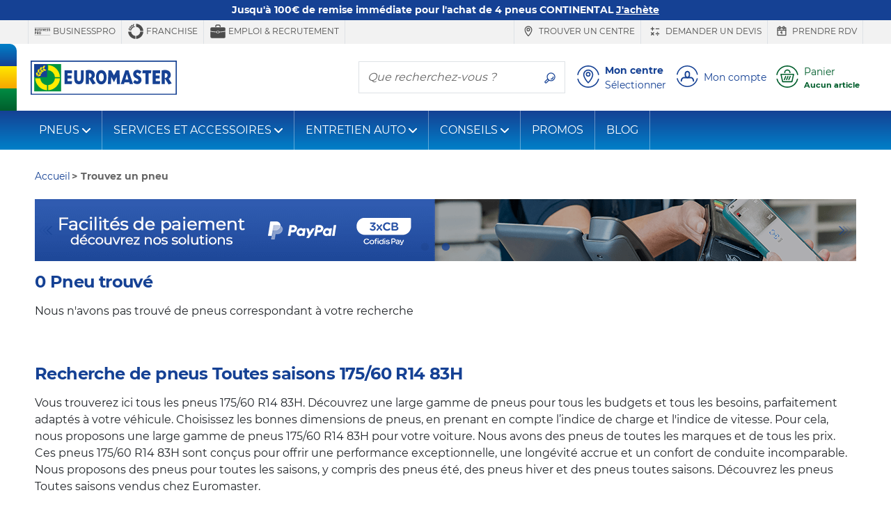

--- FILE ---
content_type: text/html;charset=UTF-8
request_url: https://www.euromaster.fr/tous-les-pneus/tyres-175-60-14-83-h--toutes-saisons
body_size: 16226
content:





















    
        
        
        
    
    



    
        
        
            
        
        
    






    
    




















<!doctype html>
<html class="smooth-scroll" lang="fr">
<head>
    













<meta charset="utf-8">
<meta http-equiv="X-UA-Compatible" content="IE=edge">
<meta name="viewport" content="width=device-width, initial-scale=1, shrink-to-fit=no">

<title>Euromaster | Retrouvez tous nos pneus de dimension 175/60 R14</title>
<meta name="keywords" content=""/>
<meta name="description" content="Découvrez la gamme complète de pneus 175/60 R14 disponibles chez Euromaster. Achetez en ligne et profitez du montage dans l'un de nos centres Euromaster."/>
<meta name="language" content="fr-FR"/>
<meta http-equiv="Content-Type" content="text/html; charset=UTF-8"/>
<meta http-equiv="Content-Language" content="fr-FR"/>



    <meta property="og:locale" content="fr_FR"/>
    <meta property="og:title" content="Euromaster | Retrouvez tous nos pneus de dimension 175/60 R14"/>
    <meta property="og:description" content="Découvrez la gamme complète de pneus 175/60 R14 disponibles chez Euromaster. Achetez en ligne et profitez du montage dans l'un de nos centres Euromaster."/>
    <meta property="og:url" content="https://www.euromaster.fr/tous-les-pneus/tyres-175-60-14-83-h--toutes-saisons"/>
    <meta property="og:site_name" content="Euromaster"/>
    <meta property="og:type" content="website"/>
    <meta property="og:image" content="https://www.euromaster.fr/upload/euromaster_eshop/img/fr_FR/euromaster.svg"/>

    <meta property="twitter:card" content="summary"/>
    <meta property="twitter:site" content="@"/>
    <meta property="twitter:title" content="Euromaster | Retrouvez tous nos pneus de dimension 175/60 R14"/>

    <meta property="twitter:description" content="Découvrez la gamme complète de pneus 175/60 R14 disponibles chez Euromaster. Achetez en ligne et profitez du montage dans l'un de nos centres Euromaster."/>
    <meta property="twitter:image" content="https://www.euromaster.fr/upload/euromaster_eshop/img/fr_FR/euromaster.svg"/>




    
        <meta name="robots" content="index, follow"/>
    
    
    






    
    
        
            <meta name="theme-color" content="#154194"/>
        
        
    

    <link rel="apple-touch-icon-precomposed" sizes="57x57"
          href="/v/3.25.13.0.6/32589045/img/store/euromaster_eshop/apple-touch-icon-57x57.png"/>
    <link rel="apple-touch-icon-precomposed" sizes="114x114"
          href="/v/3.25.13.0.6/32589045/img/store/euromaster_eshop/apple-touch-icon-114x114.png"/>
    <link rel="apple-touch-icon-precomposed" sizes="72x72"
          href="/v/3.25.13.0.6/32589045/img/store/euromaster_eshop/apple-touch-icon-72x72.png"/>
    <link rel="apple-touch-icon-precomposed" sizes="144x144"
          href="/v/3.25.13.0.6/32589045/img/store/euromaster_eshop/apple-touch-icon-144x144.png"/>
    <link rel="apple-touch-icon-precomposed" sizes="60x60"
          href="/v/3.25.13.0.6/32589045/img/store/euromaster_eshop/apple-touch-icon-60x60.png"/>
    <link rel="apple-touch-icon-precomposed" sizes="120x120"
          href="/v/3.25.13.0.6/32589045/img/store/euromaster_eshop/apple-touch-icon-120x120.png"/>
    <link rel="apple-touch-icon-precomposed" sizes="76x76"
          href="/v/3.25.13.0.6/32589045/img/store/euromaster_eshop/apple-touch-icon-76x76.png"/>
    <link rel="apple-touch-icon-precomposed" sizes="152x152"
          href="/v/3.25.13.0.6/32589045/img/store/euromaster_eshop/apple-touch-icon-152x152.png"/>
    <link rel="icon" type="image/png"
          href="/v/3.25.13.0.6/32589045/img/store/euromaster_eshop/favicon-196x196.png"
          sizes="196x196"/>
    <link rel="icon" type="image/png"
          href="/v/3.25.13.0.6/32589045/img/store/euromaster_eshop/favicon-96x96.png"
          sizes="96x96"/>
    <link rel="icon" type="image/png"
          href="/v/3.25.13.0.6/32589045/img/store/euromaster_eshop/favicon-32x32.png"
          sizes="32x32"/>
    <link rel="icon" type="image/png"
          href="/v/3.25.13.0.6/32589045/img/store/euromaster_eshop/favicon-16x16.png"
          sizes="16x16"/>
    <link rel="icon" type="image/png"
          href="/v/3.25.13.0.6/32589045/img/store/euromaster_eshop/favicon-128.png"
          sizes="128x128"/>
    
    <link rel="apple-touch-icon"
          href="/v/3.25.13.0.6/32589045/img/store/euromaster_eshop/apple-touch-icon.png"/>
    <link rel="apple-touch-icon" sizes="72x72"
          href="/v/3.25.13.0.6/32589045/img/store/euromaster_eshop/apple-touch-icon72.png"/>
    <link rel="apple-touch-icon" sizes="114x114"
          href="/v/3.25.13.0.6/32589045/img/store/euromaster_eshop/apple-touch-icon114.png"/>
    <link rel="icon" sizes="192x192"
          href="/v/3.25.13.0.6/32589045/img/store/euromaster_eshop/icon192.png"
          type="image/png"/>
    <link rel="icon" sizes="128x128"
          href="/v/3.25.13.0.6/32589045/img/store/euromaster_eshop/icon128.png"
          type="image/png"/>
    <link rel="icon" sizes="32x32" href="/v/3.25.13.0.6/32589045/img/store/euromaster_eshop/icon32.png"
          type="image/png"/>
    <link rel="icon shortcut" href="/v/3.25.13.0.6/32589045/img/store/euromaster_eshop/favicon.ico"
          type="image/x-icon"/>

    

    

    











    
        <link rel="alternate" href="https://www.euromaster.fr/tous-les-pneus/tyres-175-60-14" hreflang="x-default"/>
    

    
    
    
    

    
        
    
        
    
        
    
        
    
        
    
        
    
        
    
        
    
        
    
        
    
        
    
        
    
        
    
        
    
        
    
        
    


    
        
            <link rel="canonical" href="https://www.euromaster.fr/tous-les-pneus/tyres-175-60-14"/>
        
        
        
    

    

    


    

    
    
    
    
    
    
    
    
    
    
    
    
    
    
    
    
    
    
    
    
    
    
    
    
    
    
    <input hidden type="text" id="datalayerRevampEnable" value="true">

    
    <input hidden type="text" id="isDidomiEnable" value="true">

    
    <script type="text/javascript">
        if (!(/MSIE \d|Trident.*rv:/.test(navigator.userAgent))) // first half ie10 / 2nd ie 11
            document.write('<script src="/js/store/euromaster_eshop/mobile-fix-100vh.js" crossorigin="anonymous"><\/script>');
    </script>

    






<script type="text/javascript">
    var loadingCallbacks = loadingCallbacks || [];
</script>


    <link rel="preload" href="/v/3.25.13.0.6/32589045/fonts/montserrat/montserrat-bold-lat.woff2"
          as="font" type="font/woff2"
          crossorigin>
    <link rel="preload" href="/v/3.25.13.0.6/32589045/fonts/montserrat/montserrat-regular-lat.woff2"
          as="font" type="font/woff2"
          crossorigin>

    
    

    
        
        <script async defer src="https://widget.driverreviews.com/script.min.js"
                id="dr-script" data-pubkey="86abe4f725d97e72ecb783065e7eca7c610a0597"
                data-lang="fr-FR" data-skip-initial-call>
        </script>
        <script type="text/javascript">

            function ready(fn)
            {
                if (document.readyState !== 'loading')
                {
                    fn();
                }
                else
                {
                    document.addEventListener('DOMContentLoaded', fn);
                }
            }

            function initializeDriverreviewWidget()
            {
                if (typeof driverreviews !== 'undefined' && driverreviews !== null)
                {
                    setTimeout(function ()
                    {
                        driverreviews.refreshWidgets();
                    }, 500);
                }
            }

            ready(initializeDriverreviewWidget);

        </script>
    

    

    
        
            
        
        
    
    
        <link charset="UTF-8" rel="stylesheet" href="/v/3.25.13.0.6/32589045/g/css/store/euromaster_eshop/euromaster-critical.css" type="text/css"/>
    

    
        <link charset="UTF-8" rel="stylesheet" href="/v/3.25.13.0.6/32589045/g/css/store/commons/slick/slick.css" type="text/css" media="all"/>
    

    
        <link charset="UTF-8" rel="stylesheet" href="/v/3.25.13.0.6/32589045/g/css/store/euromaster_eshop/euromaster-product.css/css/store/euromaster_eshop/euromaster-pagination.css" type="text/css" media="all"/>
    

    

    

    

    
        <link charset="UTF-8" rel="stylesheet" href="/v/3.25.13.0.6/32589045/g/css/store/euromaster_eshop/euromaster-sticky-bar.css" type="text/css" media="all"/>
    

    

    
        <script type="text/javascript" src="/v/3.25.13.0.6/32589045/g/js/external/jquery/jquery-3.5.1.min.js/js/common/popgom.js/js/util.js/js/jquery/jquery.cookie.js/js/jquery/jquery.json-2.3.min.js/js/jquery/jquery.base64.js/js/ppgcookie.js/js/common/utilPopgom.js/js/td-interne.js/js/resultList.js/js/pagination.js/js/jquery/jquery.colorbox-min.js/js/jquery/jquery.validate.js/js/infos.js/js/fittingAjax/fitters.js/js/gmap/gmap3.js/js/store/common/store-resultList.js/js/store/euromaster_eshop/euromasterHeader.js/js/jquery-slick/slick.js/js/store/common/storeBottom.js/js/bootstrap-sass-4-3-1/js/bootstrap.bundle.min.js/js/store/euromaster_eshop/bootstrap-elements.js/js/basket/rgpd.js/js/store/euromaster_eshop/basket.js/js/common/csrfToken.js" crossorigin="anonymous"></script>
    
        <script type="text/javascript" src="/v/3.25.13.0.6/32589045/g/js/store/common/datalayer/datalayer-model.js/js/store/euromaster_eshop/tyreselector.js/js/store/common/common-modal.js/js/store/common/didomi.js/js/callback.js/js/driverReviews.js" crossorigin="anonymous"></script>
    

    
        






	
	    
	    
	    	
	    	
	    
	



        

        
            


<script type="text/javascript">
    // Duration in milliseconds to wait while the Kameleoon application file is loaded
    var kameleoonLoadingTimeout = 1000;

    window.kameleoonQueue = window.kameleoonQueue || [];
    window.kameleoonStartLoadTime = new Date().getTime();
    if (!document.getElementById("kameleoonLoadingStyleSheet") && !window.kameleoonDisplayPageTimeOut)
    {
        var kameleoonS = document.getElementsByTagName("script")[0];
        var kameleoonCc = "* { visibility: hidden !important; background-image: none !important; }";
        var kameleoonStn = document.createElement("style");
        kameleoonStn.type = "text/css";
        kameleoonStn.id = "kameleoonLoadingStyleSheet";
        if (kameleoonStn.styleSheet)
        {
            kameleoonStn.styleSheet.cssText = kameleoonCc;
        }
        else
        {
            kameleoonStn.appendChild(document.createTextNode(kameleoonCc));
        }
        kameleoonS.parentNode.insertBefore(kameleoonStn, kameleoonS);
        window.kameleoonDisplayPage = function (fromEngine)
        {
            if (!fromEngine)
            {
                window.kameleoonTimeout = true;
            }
            if (kameleoonStn.parentNode)
            {
                kameleoonStn.parentNode.removeChild(kameleoonStn);
            }
        };
        window.kameleoonDisplayPageTimeOut = window.setTimeout(window.kameleoonDisplayPage, kameleoonLoadingTimeout);
    }
</script>


<script type="text/javascript" src="//hdt8fndith.kameleoon.eu/kameleoon.js" async="true"></script>
        

        







    <script>(function (w, d, s, l, i) {
        w[l] = w[l] || [];
        w[l].push({
            'gtm.start':
                new Date().getTime(), event: 'gtm.js'
        });
        var f = d.getElementsByTagName(s)[0],
            j = d.createElement(s), dl = l != 'dataLayer' ? '&l=' + l : '';
        j.async = true;
        j.src =
            '//www.googletagmanager.com/gtm.js?id=' + i + dl;
        f.parentNode.insertBefore(j, f);
    })(window, document, 'script', 'dataLayer', 'GTM-TZT8WCK');</script>

    

    <script>
            new PageLoadVariables('B2C', 'FR', 'fr', 'product_results_page', 'DESKTOP', false, null).pushTagIgnoringDidomi();
        </script>
    




    <script type="text/javascript">window.gdprAppliesGlobally = true;
    (function () {
        function a(e) {
            if (!window.frames[e]) {
                if (document.body && document.body.firstChild) {
                    var t = document.body;
                    var n = document.createElement("iframe");
                    n.style.display = "none";
                    n.name = e;
                    n.title = e;
                    t.insertBefore(n, t.firstChild)
                } else {
                    setTimeout(function () {
                        a(e)
                    }, 5)
                }
            }
        }

        function e(n, r, o, c, s) {
            function e(e, t, n, a) {
                if (typeof n !== "function") {
                    return
                }
                if (!window[r]) {
                    window[r] = []
                }
                var i = false;
                if (s) {
                    i = s(e, t, n)
                }
                if (!i) {
                    window[r].push({command: e, parameter: t, callback: n, version: a})
                }
            }

            e.stub = true;

            function t(a) {
                if (!window[n] || window[n].stub !== true) {
                    return
                }
                if (!a.data) {
                    return
                }
                var i = typeof a.data === "string";
                var e;
                try {
                    e = i ? JSON.parse(a.data) : a.data
                } catch (t) {
                    return
                }
                if (e[o]) {
                    var r = e[o];
                    window[n](r.command, r.parameter, function (e, t) {
                        var n = {};
                        n[c] = {returnValue: e, success: t, callId: r.callId};
                        a.source.postMessage(i ? JSON.stringify(n) : n, "*")
                    }, r.version)
                }
            }

            if (typeof window[n] !== "function") {
                window[n] = e;
                if (window.addEventListener) {
                    window.addEventListener("message", t, false)
                } else {
                    window.attachEvent("onmessage", t)
                }
            }
        }

        e("__tcfapi", "__tcfapiBuffer", "__tcfapiCall", "__tcfapiReturn");
        a("__tcfapiLocator");
        (function (e) {
            var t = document.createElement("script");
            t.id = "spcloader";
            t.type = "text/javascript";
            t.async = true;
            t.src = "https://sdk.privacy-center.org/" + e + "/loader.js?target=" + document.location.hostname;
            t.charset = "utf-8";
            var n = document.getElementsByTagName("script")[0];
            n.parentNode.insertBefore(t, n)
        })("7b694127-252f-4b9e-a4d0-5180b870ca25")
    })();
    </script>






    <meta name="google-site-verification" content="dbuBYHMbqN-sIs8cT-XDZjthC-FlR3-NDFBht12u774"/>






    <meta name="facebook-domain-verification" content="s30g8ripmq0w2h29p732zdo7jmg0if"/>



    






</head>


    

<body class="body-lg-bg locale-fr_FR univers-b2b country-FR"
      style="">

    






    <script type="text/javascript">
        window.dataLayer = window.dataLayer || [];
        
        
        










    </script>

    
    <noscript>
        <iframe src="//www.googletagmanager.com/ns.html?id=GTM-TZT8WCK"
                height="0" width="0" style="display:none;visibility:hidden"></iframe>
    </noscript>
    

<input id="articleSeason" value="" hidden/>
<input id="articleBrand" value="" hidden/>
<input id="articleModel" value="" hidden/>








<script type="text/javascript">
    function commonJsData() {
        popgom.localeData.langPrefix = '';
        popgom.localeData.language = 'fr';
        popgom.localeData.country = 'FR';
        popgom.localeData.shop = '';
        popgom.localeData.simpleShop = false;
        popgom.localeData.orderDomain = 'https://www.euromaster.fr';
        popgom.localeData.currencySymbol = '&euro;';
        popgom.localeData.production = true;
        popgom.localeData.store = 'EUROMASTER_ESHOP';
        popgom.localeData.mobile = false;
        popgom.localeData.tablet = false;
        popgom.localeData.responsive = true;
        popgom.localeData.mobilePageNotExist = true;
        popgom.localeData.urlBasket = 'https://www.euromaster.fr/basket/';
        popgom.localeData.urlBasketFitterAppointment = 'https://www.euromaster.fr/basket/fitter-appointment';
        popgom.localeData.localUniversPrefix = '';
        popgom.localeData.local = 'fr_FR';

        

        
        
        

        popgom.localeData.dictionnary['largeur'] = 'Largeur*';
        popgom.localeData.dictionnary['label-caryear'] = 'Ann\u00E9e';
        popgom.localeData.dictionnary['diametre'] = 'Diam\u00E8tre*';
        popgom.localeData.dictionnary['label-carmodel'] = 'Type';
        popgom.localeData.dictionnary['invalid-format-input'] = '';
        popgom.localeData.dictionnary['label-carsegment'] = 'Mod\u00E8le';
        popgom.localeData.dictionnary['label-carmaker'] = 'Fabricant';
        popgom.localeData.dictionnary['mobile-page-not-exist'] = 'mobile-page-not-exist';
        popgom.localeData.dictionnary['geolocalisation_non_supportee'] = 'La fonction de g\u00E9olocalisation n\u2019est pas disponible dans votre navigateur';
        popgom.localeData.dictionnary['label-carmotor'] = 'Moteur';
        popgom.localeData.dictionnary['close'] = 'Fermer';
        popgom.localeData.dictionnary['hauteur'] = 'Hauteur*';
        popgom.localeData.dictionnary['geolocalisation_impossible'] = 'geolocalisation-impossible';
        
        

        
    }

    
    
    loadingCallbacks.push(commonJsData);
    
    
    
</script>



<!-- HEADER-TAG-ANALYSIS -->





<input hidden type="text" id="datalayerRevampEnable" value="true">


<input hidden type="text" id="isDidomiEnable" value="true">







    



    




<div class="sticky-bar font-weight-bold"
     style="background-color: #154194;  *,*:hover{color: #ffffff }">
    <a href="/pneus/continental/promo-continental" class="container-fluid container-max-width">
        
        <div class="sticky-bar-txt" style="color: #ffffff;">
            Jusqu&#039;à 100€ de remise immédiate pour l&#039;achat de 4 pneus CONTINENTAL
            <u class="text-nowrap"><b>J&#039;achète</b></u>
        </div>
    </a>
</div>





<header id="headerBar" class="" role="banner">

    
        <div id="headerBarDesktop" class="d-print-none">
            











<div class="header-top d-print-none">

    <ul class="nav text-uppercase max-container justify-content-end">
        <div class="d-flex justify-content-start mr-auto pt-0 pb-0">
            

            
            
                
                <li class="nav-item border-right border-left d-none d-lg-inline-flex align-items-center">
                    <a class="header-top-link js-link-menu js-solo-link text-decoration-none px-2 py-1"
                       href="https://businesspro.euromaster.fr/professionnel/accueil"
                       >
                        
                            <svg class="svg-icon display-4" role="img" aria-hidden="true">
                                <use href="/img/store/euromaster_eshop/svg-sprites/sprite-interface.svg#picto-b2c-pro"></use>
                            </svg>
                        
                            BUSINESSPRO
                    </a>
                </li>
                
            
            
                
                <li class="nav-item border-right  d-none d-lg-inline-flex align-items-center">
                    <a class="header-top-link js-link-menu js-solo-link text-decoration-none px-2 py-1"
                       href="https://www.euromaster.fr/a-propos-d-euromaster/franchise"
                       >
                        
                            <svg class="svg-icon display-4" role="img" aria-hidden="true">
                                <use href="https://www.euromaster.fr/img/store/euromaster_eshop/svg-sprites/sprite-interface.svg#picto-b2c-franchise"></use>
                            </svg>
                        
                            Franchise
                    </a>
                </li>
                
            
            
                
                <li class="nav-item border-right  d-none d-lg-inline-flex align-items-center">
                    <a class="header-top-link js-link-menu js-solo-link text-decoration-none px-2 py-1"
                       href="https://www.euromaster.fr/a-propos-d-euromaster/pourquoi-nous-rejoindre"
                       >
                        
                            <svg class="svg-icon display-4" role="img" aria-hidden="true">
                                <use href="/img/store/euromaster_eshop/svg-sprites/sprite-interface.svg#picto-b2c-recrutement"></use>
                            </svg>
                        
                            Emploi & recrutement
                    </a>
                </li>
                
            
        </div>
        


        
            
            <li class="nav-item border-right border-left d-none d-lg-inline-flex align-items-center">
                <a href="https://www.euromaster.fr/centres"
                   
                   class="header-top-link js-link-menu js-solo-link text-decoration-none px-2 py-1" onclick="tyredating.basket.tagManager('home', 'Careers');">
                    
                        <svg class="svg-icon display-4" role="img" aria-hidden="true">
                            <use href="/img/store/euromaster_eshop/svg-sprites/sprite-interface.svg#locationNoCircle"></use>
                        </svg>
                    
                        Trouver un centre
                </a>
            </li>
            
        

        
            
            <li class="nav-item border-right  d-none d-lg-inline-flex align-items-center">
                <a class="header-top-link js-link-menu js-solo-link text-decoration-none px-2 py-1"
                   href="https://devis.euromaster.fr/"
                   >
                    
                        <svg class="svg-icon display-4" role="img" aria-hidden="true">
                            <use href="/img/store/euromaster_eshop/svg-sprites/sprite-services.svg#quote"></use>
                        </svg>
                    
                        Demander un devis
                </a>
            </li>
            
        

        
            
            <li class="nav-item border-right  d-none d-lg-inline-flex align-items-center">
                <a href="https://www.euromaster.fr/prendre-rdv"
                   
                   class="header-top-link js-link-menu js-solo-link text-decoration-none px-2 py-1"
                   onclick="tyredating.basket.tagManager('home', 'trouver_centre');">
                    
                        <svg class="svg-icon display-4" role="img" aria-hidden="true">
                            <use href="/img/store/euromaster_eshop/svg-sprites/sprite-interface.svg#calendarNoCircle"></use>
                        </svg>
                    
                        Prendre RDV
                </a>
            </li>
            
        

        

        

        

        
        


        
        
        
    </ul>
</div>

        </div>
    


    <div class="header-middle d-flex align-items-center max-container">

        
        <div class="flag-y header-flag-desktop d-none d-lg-block d-print-none">
            <div class="flag-blue flag-round"></div>
            <div class="flag-yellow"></div>
            <div class="flag-green"></div>
        </div>

        
        
        
            <button class="navbar-toggler navbar-toggler-header d-block d-lg-none d-print-none" type="button"
                    data-toggle="collapse"
                    data-target="#navbarNavDropdown"
                    aria-controls="navbarNavDropdown" aria-expanded="false" aria-label="Toggle navigation">
                <svg class="svg-icon display-3" role="img" aria-labelledby="menu">
                    <title id="menu">menu</title>
                    <use href="/v/3.25.13.0.6/32589045/img/store/euromaster_eshop/svg-sprites/sprite-interface.svg#menu"></use>
                </svg>
            </button>
        

        
        <a href="https://www.euromaster.fr" class="header-logo px-1 px-md-2 pl-lg-0">
            <img height="50" width="210" src="/upload/euromaster_eshop/img/fr_FR/euromaster.svg" class="img-fluid" alt="Euromaster" class="img-fluid" loading="eager" decoding="sync" />
        </a>
        <span class="header-baseline  text-uppercase d-none d-lg-inline"></span>

        <div class="ml-auto d-print-none">
            

            

            
                
                    <div class="nav-item border my-2 navbar-search mr-2 d-none d-lg-inline-flex">
                        <label for="searchFormMenu"
                               class="sr-only">Que recherchez-vous ?</label>
                        <input type="text" name="query" class="form-control border-0" id="searchFormMenu"
                               placeholder="Que recherchez-vous ?"
                               aria-label="Que recherchez-vous ?">
                        <button class="btn btn-white" type="button">
                            <svg class="svg-icon mb-0" role="img" aria-labelledby="searchIcon">
                                <title id="searchIcon">Que recherchez-vous ?</title>
                                <use href="/v/3.25.13.0.6/32589045/img/store/euromaster_eshop/svg-sprites/sprite-interface.svg#search"></use>
                            </svg>
                        </button>
                    </div>


                    
                    
                    
                        
                        
                            
                        
                        
                            
                                
                                
                            
                            
                        
                        
                        <button class="big-icon-link btn btn-sm btn-link align-items-center text-left p-1 d-inline-flex"
                                id="favoriteCenterPopover" type="button" data-href="/fitting?getFavoriteCentre=true"
                                onclick="euromaster.header.loadAndDisplayPopover(this);navigationClick(this,'Mon centre')">
                            <svg class="svg-icon display-3" role="img">
                                <title id="headerMyFavoriteCentreIcon">icone localisation</title>
                                <use href="/v/3.25.13.0.6/32589045/img/store/euromaster_eshop/svg-sprites/sprite-interface.svg#location"></use>
                            </svg>
                            <div class="big-icon-link-txt text-decoration-none pl-2 d-none d-lg-block">
                                <div class="font-weight-bold headerMenuIdentificationButton_FR">
                                        Mon centre
                                </div>
                                
                                <div id="default-favorite-fitter" data-default="Sélectionner">

                                    
                                        
                                        Sélectionner
                                    
                                </div>
                            </div>
                        </button>

                        <button class="big-icon-link btn btn-sm btn-link align-items-center text-left p-1 d-none"
                                id="favoriteCenterLink" type="button">
                            <a href="https://www.euromaster.fr/centres">
                                <svg class="svg-icon display-3" role="img">
                                    <title id="headerMyFavoriteCentreIcon">icone localisation</title>
                                    <use href="/v/3.25.13.0.6/32589045/img/store/euromaster_eshop/svg-sprites/sprite-interface.svg#location"></use>
                                </svg>
                            </a>
                        </button>
                    

                    
                        <button id="logInModal"
                                class="js-login big-icon-link btn btn-sm btn-link d-inline-flex align-items-center text-left p-1"
                                data-toggle="modal"
                                data-href="/templates/store/euromaster_eshop/parts/header/euromaster-login-popin.jsp"
                                data-callback="euromaster.header.manageBootstrapModalInsidePopup"
                                onclick="navigationClick(this, 'Mon compte')">
                            <svg class="svg-icon display-3" role="img" aria-hidden="true">
                                <use href="/v/3.25.13.0.6/32589045/img/store/euromaster_eshop/svg-sprites/sprite-interface.svg#account"></use>
                            </svg>
                            <span class="big-icon-link-txt d-none d-lg-block pl-2" id="customer-details">
                            
                                
                                    Mon compte
                                
                                
                                
                            
                            </span>
                        </button>
                    

                    <button id="navBtnPanier"
                            class="big-icon-link btn btn-sm btn-link d-inline-flex align-items-center text-secondary text-left p-1 position-relative ">
                        <svg class="svg-icon display-3" role="img" aria-hidden="true">
                            <use href="/v/3.25.13.0.6/32589045/img/store/euromaster_eshop/svg-sprites/sprite-interface.svg#cart"></use>
                        </svg>
                        
                            
                            
                                <div class="big-icon-link-txt pl-2">
                                    <div id="headerCartLabel"
                                         class="headerMenuIdentificationButton_FR d-none d-lg-block ">Panier</div>
                                    <div id="headerCartInfoEmpty" style="display:none;">
                                        <small class="font-weight-bold text-truncate d-block" style="max-width: 130px;"
                                               title="Aucun article">Aucun article</small>
                                    </div>
                                    <div id="headerCartInfoArt" style="display:none;">
                                        <small class="font-weight-bold d-block">
                                            <span id="headerCartInfoArtQty" class="headerCartInfoArt"></span>
                                            <span id="headerCartInfoArtOne"
                                                  class="headerCartInfoArt">article</span>
                                            <span id="headerCartInfoArtMany"
                                                  class="headerCartInfoArt">articles</span>
                                            <span id="headerCartInfoPrice" class="headerCartInfoArt"></span>
                                        </small>
                                    </div>
                                </div>
                            
                        
                    </button>

                
                
            

        </div>
    </div>

    
    <div class="flag-x header-flag-mobile row no-gutters d-lg-none">
        <div class="flag-blue col"></div>
        <div class="flag-yellow col"></div>
        <div class="flag-green col"></div>
    </div>


    
        <input type="hidden" id="showRegisterPopin" name="showRegisterPopin" value="true"/>
        <input type="hidden" id="registerToken" name="registerToken" value=""/>
    


    <div class="p-2 border-bottom collapse" id="collapseSearchFormSticky">
        <div class="nav-item border navbar-search d-flex">
            <label for="searchFormMenuSticky"
                   class="sr-only">Que recherchez-vous ?</label>
            <input type="text" name="query" class="form-control border-0" id="searchFormMenuSticky"
                   placeholder="Que recherchez-vous ?"
                   aria-label="Que recherchez-vous ?">
            <button class="btn btn-white" type="button">
                <svg class="svg-icon mb-0" role="img" aria-labelledby="searchIconSticky">
                    <title id="searchIconSticky">Que recherchez-vous ?</title>
                    <use href="/v/3.25.13.0.6/32589045/img/store/euromaster_eshop/svg-sprites/sprite-interface.svg#search"></use>
                </svg>
            </button>
        </div>
    </div>

</header>







    














<nav id="nav" class="navbar navbar-expand-lg navbar-dark mb-3">
    <div class="collapse navbar-collapse" id="navbarNavDropdown">

        
        <div class="d-inline-flex justify-content-between w-100 d-lg-none">
            <button class="navbar-toggler d-block d-lg-none" type="button" data-toggle="collapse"
                    data-target="#navbarNavDropdown" aria-controls="navbarNavDropdown"
                    aria-expanded="false" aria-label="Toggle navigation">
                <svg class="svg-icon display-3" role="img" aria-labelledby="TriggerMenuMobile">
                    <title id="TriggerMenuMobile">menu</title>
                    <use href="/v/3.25.13.0.6/32589045/img/store/euromaster_eshop/svg-sprites/sprite-interface.svg#cross-circle"></use>
                </svg>
            </button>
            
        </div>


        <div class="d-inline-flex justify-content-center w-100 px-2 d-lg-none mb-2">
            
            
            
                <li class="  nav-item nav-top-link-mobile active js-category-parent border border-right-0 d-block d-lg-none m-0 p-0 nav-item-mobile bg-transparent">
                    <a class="js-link-menu js-category text-white text-uppercase" href="https://www.euromaster.fr"
                       title="PARTICULIER">PARTICULIER</a>
                </li>
            

            
            
            
                <li class=" nav-item nav-top-link-mobile js-category-parent border border-left-0 d-block d-lg-none m-0 p-0 nav-item-mobile bg-transparent">
                    <a class="js-link-menu js-category text-white text-uppercase" href="https://businesspro.euromaster.fr"
                       title="Professionnels">Professionnels</a>
                </li>
            
        </div>


        
            
        














    
        
    

    
        
    

    
        
    

    





        <div class="nav-item input-group order-lg-1 border-0 mb-2 px-2 d-lg-none ">
            <label for="searchFormMenu" class="sr-only">Que recherchez-vous ?</label>
            <input type="text" name="query" class="form-control bg-transparent border-right-0 " id="searchFormMenu"
                   placeholder="Que recherchez-vous ?"
                   aria-label="Que recherchez-vous ?">
            <div class="input-group-append">
                <button class="border border-left-0 bg-transparent text-white" type="button">
                    <svg class="svg-icon mb-0" role="img" aria-labelledby="searchIcon">
                        <title id="searchIcon">Que recherchez-vous ?</title>
                        <use href="/v/3.25.13.0.6/32589045/img/store/euromaster_eshop/svg-sprites/sprite-interface.svg#search"></use>
                    </svg>
                </button>
            </div>
        </div>


        <ul class="navbar-nav mr-auto">
            
            
            
                
                    
                    
                        
                            
                                
                                <li class="nav-item dropdown js-category-parent">
                                    <a class="nav-link js-category js-link-menu dropdown-toggle d-flex justify-content-between align-items-center"
                                       href="#_"
                                       id="navbarDropdown0"
                                       data-toggle="dropdown" aria-haspopup="true"
                                       aria-expanded="false">
                                            PNEUS
                                    </a>
                                    <div class="dropdown-menu bg-white" aria-labelledby="navbarDropdown0">
                                        <div class="dropdown-menu-container">
                                            <div class="row">
                                                
                                                
                                                <div class="col-12 col-lg-3 js-subcategory-parent">
                                                    <div class="dropdown-header pl-2 text-uppercase">
                                                        
                                                            
                                                            
                                                                <a href="/pneus"
                                                                   class="js-subcategory js-link-menu"
                                                                   title=""  >Marques</a>
                                                            
                                                        
                                                    </div>
                                                    
                                                        <a href="/pneus/michelin" title=""
                                                           class="dropdown-item js-link-menu pl-2"
                                                            >Michelin</a>
                                                    
                                                        <a href="/pneus/continental " title=""
                                                           class="dropdown-item js-link-menu pl-2"
                                                            >Continental</a>
                                                    
                                                        <a href="/pneus/kumho" title=""
                                                           class="dropdown-item js-link-menu pl-2"
                                                            >Kumho</a>
                                                    
                                                        <a href="/pneus/hankook" title=""
                                                           class="dropdown-item js-link-menu pl-2"
                                                            >Hankook</a>
                                                    
                                                        <a href="/pneus/falken" title=""
                                                           class="dropdown-item js-link-menu pl-2"
                                                            >Falken</a>
                                                    
                                                        <a href="/pneus/Yartu" title=""
                                                           class="dropdown-item js-link-menu pl-2"
                                                            >Yartu</a>
                                                    
                                                        <a href="/pneus/tigar" title=""
                                                           class="dropdown-item js-link-menu pl-2"
                                                            >Tigar</a>
                                                    
                                                        <a href="/pneus" title=""
                                                           class="dropdown-item js-link-menu pl-2"
                                                            >Autres marques</a>
                                                    
                                                        <a href="/pneus/pneus-par-vehicule/pneus-pas-chers" title=""
                                                           class="dropdown-item js-link-menu pl-2"
                                                            >Marques premier prix</a>
                                                    
                                                </div>
                                                
                                                
                                                <div class="col-12 col-lg-3 js-subcategory-parent">
                                                    <div class="dropdown-header pl-2 text-uppercase">
                                                        
                                                            
                                                            
                                                                <a href="/pneus/pneus-par-vehicule"
                                                                   class="js-subcategory js-link-menu"
                                                                   title=""  >Pneus par véhicule</a>
                                                            
                                                        
                                                    </div>
                                                    
                                                        <a href="/services/entretien-auto/entretien-vehicule-electrique" title=""
                                                           class="dropdown-item js-link-menu pl-2"
                                                            >Pneus véhicule électrique</a>
                                                    
                                                        <a href="/pneus/pneus-par-vehicule/pneus-suv" title=""
                                                           class="dropdown-item js-link-menu pl-2"
                                                            >Pneus SUV</a>
                                                    
                                                        <a href="/pneus/pneus-par-vehicule/pneus-4x4" title=""
                                                           class="dropdown-item js-link-menu pl-2"
                                                            >Pneus 4x4</a>
                                                    
                                                        <a href="/pneus/pneus-par-vehicule/pneus-camping-car" title=""
                                                           class="dropdown-item js-link-menu pl-2"
                                                            >Pneus Camping Cars</a>
                                                    
                                                        <a href="/pneus/pneus-par-vehicule/pneus-vul" title=""
                                                           class="dropdown-item js-link-menu pl-2"
                                                            >Pneus Véhicules Utilitaires</a>
                                                    
                                                        <a href="/pneus/pneus-par-vehicule/pneus-van" title=""
                                                           class="dropdown-item js-link-menu pl-2"
                                                            >Pneus Van </a>
                                                    
                                                        <a href="/pneus/pneus-par-vehicule/pneus-voiture-collection" title=""
                                                           class="dropdown-item js-link-menu pl-2"
                                                            >Pneus Voitures de Collection</a>
                                                    
                                                </div>
                                                
                                                
                                                <div class="col-12 col-lg-3 js-subcategory-parent">
                                                    <div class="dropdown-header pl-2 text-uppercase">
                                                        
                                                            
                                                            
                                                                <a href="/pneus/bien-choisir-ses-pneus"
                                                                   class="js-subcategory js-link-menu"
                                                                   title=""  >Bien choisir ses pneus</a>
                                                            
                                                        
                                                    </div>
                                                    
                                                        <a href="/pneus/bien-choisir-ses-pneus/loi-montagne" title=""
                                                           class="dropdown-item js-link-menu pl-2"
                                                            >Loi montagne </a>
                                                    
                                                        <a href="/pneus/bien-choisir-ses-pneus/pneus-hiver-et-pneus-neige" title=""
                                                           class="dropdown-item js-link-menu pl-2"
                                                            >Pneus hiver</a>
                                                    
                                                        <a href="/pneus/bien-choisir-ses-pneus/pneus-toutes-saisons" title=""
                                                           class="dropdown-item js-link-menu pl-2"
                                                            >Pneus toutes saisons</a>
                                                    
                                                        <a href="/pneus/pneus-par-vehicule/pneus-pas-chers" title=""
                                                           class="dropdown-item js-link-menu pl-2"
                                                            >Pneus pas chers</a>
                                                    
                                                        <a href="/pneus/bien-choisir-ses-pneus/pneus-ete" title=""
                                                           class="dropdown-item js-link-menu pl-2"
                                                            >Pneus été</a>
                                                    
                                                        <a href="/pneus/bien-choisir-ses-pneus/pneus-anti-crevaison" title=""
                                                           class="dropdown-item js-link-menu pl-2"
                                                            >Pneus anti-crevaison</a>
                                                    
                                                        <a href="/pneus/bien-choisir-ses-pneus/quand-changer-pneus" title=""
                                                           class="dropdown-item js-link-menu pl-2"
                                                            >Quand changer ses pneus ? </a>
                                                    
                                                        <a href="/pneus/bien-choisir-ses-pneus/comment-lire-dimensions-pneus" title=""
                                                           class="dropdown-item js-link-menu pl-2"
                                                            >Comment lire un pneu ?</a>
                                                    
                                                        <a href="/pneus/bien-choisir-ses-pneus/comprendre-etiquette-pneus-consommation-carburant-adherence-bruit" title=""
                                                           class="dropdown-item js-link-menu pl-2"
                                                            >Etiquetage pneus</a>
                                                    
                                                        <a href="/pneus/bien-choisir-ses-pneus/composition-pneus-auto" title=""
                                                           class="dropdown-item js-link-menu pl-2"
                                                            >Composition pneus auto</a>
                                                    
                                                </div>
                                                
                                                
                                                <div class="col-12 col-lg-3 js-subcategory-parent">
                                                    <div class="dropdown-header pl-2 text-uppercase">
                                                        
                                                            
                                                            
                                                                <a href="/services/services-atelier-pneus"
                                                                   class="js-subcategory js-link-menu"
                                                                   title=""  >Services Atelier Pneus</a>
                                                            
                                                        
                                                    </div>
                                                    
                                                        <a href="/services/services-atelier-pneus/geometrie-parallelisme" title="  "
                                                           class="dropdown-item js-link-menu pl-2"
                                                            >Géométrie et parallélisme</a>
                                                    
                                                        <a href="/services/services-atelier-pneus/reparation-crevaison-pneus" title=""
                                                           class="dropdown-item js-link-menu pl-2"
                                                            >Réparation Crevaison</a>
                                                    
                                                        <a href="/services/services-atelier-pneus/equilibrage-pneus" title=""
                                                           class="dropdown-item js-link-menu pl-2"
                                                            >Equilibrage</a>
                                                    
                                                        <a href="/services/services-atelier-pneus/montage-pneus" title=""
                                                           class="dropdown-item js-link-menu pl-2"
                                                            >Montage </a>
                                                    
                                                        <a href="/services/services-atelier-pneus/depose-pose-roues" title=""
                                                           class="dropdown-item js-link-menu pl-2"
                                                            >Dépose Pose roues</a>
                                                    
                                                        <a href="/services/services-atelier-pneus/permutation-pneus" title=""
                                                           class="dropdown-item js-link-menu pl-2"
                                                            >Permutation</a>
                                                    
                                                        <a href="/services/services-atelier-pneus/gardiennage-pneus" title=""
                                                           class="dropdown-item js-link-menu pl-2"
                                                            >Gardiennage</a>
                                                    
                                                        <a href="/services/services-atelier-pneus/roue-complete" title=""
                                                           class="dropdown-item js-link-menu pl-2"
                                                            >Roues complètes</a>
                                                    
                                                </div>
                                                
                                                
                                                
                                            </div>
                                        </div>
                                        <div class="flag-x dropdown-menu-flag d-none d-lg-flex">
                                            <div class="flag-blue"></div>
                                            <div class="flag-yellow"></div>
                                            <div class="flag-green"></div>
                                        </div>
                                    </div>
                                </li>
                            
                            
                        
                    
                

                
            
                
                    
                    
                        
                            
                                
                                <li class="nav-item dropdown js-category-parent">
                                    <a class="nav-link js-category js-link-menu dropdown-toggle d-flex justify-content-between align-items-center"
                                       href="#_"
                                       id="navbarDropdown1"
                                       data-toggle="dropdown" aria-haspopup="true"
                                       aria-expanded="false">
                                            SERVICES ET ACCESSOIRES
                                    </a>
                                    <div class="dropdown-menu bg-white" aria-labelledby="navbarDropdown1">
                                        <div class="dropdown-menu-container">
                                            <div class="row">
                                                
                                                
                                                <div class="col-12 col-lg-3 js-subcategory-parent">
                                                    <div class="dropdown-header pl-2 text-uppercase">
                                                        
                                                            
                                                            
                                                                <a href="/services/entretien-auto/nos-services"
                                                                   class="js-subcategory js-link-menu"
                                                                   title=""  >Services EUROMASTER</a>
                                                            
                                                        
                                                    </div>
                                                    
                                                        <a href="/services/services-atelier-pneus/assurance-pneus" title=""
                                                           class="dropdown-item js-link-menu pl-2"
                                                            >Assurance Pneus</a>
                                                    
                                                        <a href="/services/entretien-auto/nos-services/diagnostic-securite-offert" title=""
                                                           class="dropdown-item js-link-menu pl-2"
                                                            >Diagnostic Master Check</a>
                                                    
                                                        <a href="/services/entretien-auto/nos-services/ethylotest-antidemarrage" title=""
                                                           class="dropdown-item js-link-menu pl-2"
                                                            >Ethylotest anti-démarrage</a>
                                                    
                                                        <a href="/services/services-atelier-pneus/gardiennage-pneus" title=""
                                                           class="dropdown-item js-link-menu pl-2"
                                                            >Gardiennage Pneu</a>
                                                    
                                                        <a href="/services/entretien-auto/nos-services/vehicule-pret" title=""
                                                           class="dropdown-item js-link-menu pl-2"
                                                            >Véhicule de prêt</a>
                                                    
                                                        <a href=" /services/entretien-auto/nos-services/reglage-phares" title=""
                                                           class="dropdown-item js-link-menu pl-2"
                                                            >Réglage phares </a>
                                                    
                                                        <a href="/services/entretien-auto/nos-services/renovation-optique" title=""
                                                           class="dropdown-item js-link-menu pl-2"
                                                            >Rénovation optique</a>
                                                    
                                                </div>
                                                
                                                
                                                <div class="col-12 col-lg-3 js-subcategory-parent">
                                                    <div class="dropdown-header pl-2 text-uppercase">
                                                        
                                                            
                                                            
                                                                <a href="/services/entretien-auto/accessoires-auto"
                                                                   class="js-subcategory js-link-menu"
                                                                   title=""  >Accessoires</a>
                                                            
                                                        
                                                    </div>
                                                    
                                                        <a href="/services/entretien-auto/accessoires-auto/ampoules-phares-voitures" title=""
                                                           class="dropdown-item js-link-menu pl-2"
                                                            >Ampoules feux voitures</a>
                                                    
                                                        <a href="/services/entretien-auto/accessoires-auto/balais-essuie-glaces" title=""
                                                           class="dropdown-item js-link-menu pl-2"
                                                            >Balais Essuie-Glaces</a>
                                                    
                                                        <a href="/services/entretien-auto/accessoires-auto/batterie-auto-bosch" title=""
                                                           class="dropdown-item js-link-menu pl-2"
                                                            >Batteries voiture</a>
                                                    
                                                        <a href="/services/entretien-auto/accessoires-auto/bougies-voiture" title=""
                                                           class="dropdown-item js-link-menu pl-2"
                                                            >Bougies voiture</a>
                                                    
                                                        <a href="/services/services-atelier-pneus/chaines-chaussettes-a-neige" title=""
                                                           class="dropdown-item js-link-menu pl-2"
                                                            >Chaînes et chaussettes à neige</a>
                                                    
                                                        <a href="/services/entretien-auto/accessoires-auto/lave-glace-michelin" title=""
                                                           class="dropdown-item js-link-menu pl-2"
                                                            >Lave glace</a>
                                                    
                                                        <a href="/services/entretien-auto/accessoires-auto/liquide-refroidissement" title=""
                                                           class="dropdown-item js-link-menu pl-2"
                                                            >Liquide de refroidissement</a>
                                                    
                                                        <a href="/services/entretien-auto/accessoires-auto/nettoyant-jantes" title=""
                                                           class="dropdown-item js-link-menu pl-2"
                                                            >Nettoyant Jantes</a>
                                                    
                                                </div>
                                                
                                                
                                                <div class="col-12 col-lg-3 js-subcategory-parent">
                                                    <div class="dropdown-header pl-2 text-uppercase">
                                                        
                                                            
                                                                <span class="js-subcategory">CONTRÔLE TECHNIQUE</span>
                                                            
                                                            
                                                        
                                                    </div>
                                                    
                                                        <a href="/services/entretien-auto/controle-technique-auto" title=""
                                                           class="dropdown-item js-link-menu pl-2"
                                                            >Contrôle technique auto</a>
                                                    
                                                        <a href="/services/entretien-auto/freins-auto" title=""
                                                           class="dropdown-item js-link-menu pl-2"
                                                            >Freinage </a>
                                                    
                                                        <a href="/services/entretien-auto/entretien-mecanique/vidange-boite-automatique" title=""
                                                           class="dropdown-item js-link-menu pl-2"
                                                            >Vidange boite automatique</a>
                                                    
                                                        <a href="/services/entretien-auto/accessoires-auto/ampoules-phares-voitures" title=""
                                                           class="dropdown-item js-link-menu pl-2"
                                                            >Réglage phares</a>
                                                    
                                                        <a href="/services/entretien-auto/entretien-mecanique/suspension-amortisseurs" title=""
                                                           class="dropdown-item js-link-menu pl-2"
                                                            >Suspension et amortisseurs</a>
                                                    
                                                        <a href="/services/entretien-auto/entretien-mecanique/train-roulant-rotules-biellettes" title=""
                                                           class="dropdown-item js-link-menu pl-2"
                                                            >Train roulant et bielettes</a>
                                                    
                                                </div>
                                                
                                                
                                                
                                            </div>
                                        </div>
                                        <div class="flag-x dropdown-menu-flag d-none d-lg-flex">
                                            <div class="flag-blue"></div>
                                            <div class="flag-yellow"></div>
                                            <div class="flag-green"></div>
                                        </div>
                                    </div>
                                </li>
                            
                            
                        
                    
                

                
            
                
                    
                    
                        
                            
                                
                                <li class="nav-item dropdown js-category-parent">
                                    <a class="nav-link js-category js-link-menu dropdown-toggle d-flex justify-content-between align-items-center"
                                       href="#_"
                                       id="navbarDropdown2"
                                       data-toggle="dropdown" aria-haspopup="true"
                                       aria-expanded="false">
                                            ENTRETIEN AUTO
                                    </a>
                                    <div class="dropdown-menu bg-white" aria-labelledby="navbarDropdown2">
                                        <div class="dropdown-menu-container">
                                            <div class="row">
                                                
                                                
                                                <div class="col-12 col-lg-3 js-subcategory-parent">
                                                    <div class="dropdown-header pl-2 text-uppercase">
                                                        
                                                            
                                                            
                                                                <a href="/services/entretien-auto/vidange-auto"
                                                                   class="js-subcategory js-link-menu"
                                                                   title=""  >Vidange et Révision Auto</a>
                                                            
                                                        
                                                    </div>
                                                    
                                                        <a href="/services/entretien-auto/vidange-auto/forfaits-vidange" title=""
                                                           class="dropdown-item js-link-menu pl-2"
                                                            >Forfaits vidange</a>
                                                    
                                                        <a href="/services/entretien-auto/revision-garantie-constructeur" title=""
                                                           class="dropdown-item js-link-menu pl-2"
                                                            >Révision Garantie Constructeur</a>
                                                    
                                                        <a href="/services/entretien-auto/forfaits-vehicules-electriques" title=""
                                                           class="dropdown-item js-link-menu pl-2"
                                                            >Révision véhicule électrique</a>
                                                    
                                                        <a href="/services/entretien-auto/vidange-auto/filtre-huile" title=""
                                                           class="dropdown-item js-link-menu pl-2"
                                                            >Filtre à huile</a>
                                                    
                                                        <a href="/services/entretien-auto/vidange-auto/filtre-carburant" title=""
                                                           class="dropdown-item js-link-menu pl-2"
                                                            >Filtre à carburant</a>
                                                    
                                                        <a href="/services/entretien-auto/vidange-auto/filtre-air" title=""
                                                           class="dropdown-item js-link-menu pl-2"
                                                            >Filtre à air </a>
                                                    
                                                        <a href="/services/entretien-auto/entretien-mecanique/vidange-boite-automatique" title=""
                                                           class="dropdown-item js-link-menu pl-2"
                                                            >Vidange boîte automatique</a>
                                                    
                                                </div>
                                                
                                                
                                                <div class="col-12 col-lg-3 js-subcategory-parent">
                                                    <div class="dropdown-header pl-2 text-uppercase">
                                                        
                                                            
                                                            
                                                                <a href="/services/entretien-auto/freins-auto"
                                                                   class="js-subcategory js-link-menu"
                                                                   title=""  >Freins auto</a>
                                                            
                                                        
                                                    </div>
                                                    
                                                        <a href="/services/entretien-auto/freins-auto/plaquettes-frein" title=""
                                                           class="dropdown-item js-link-menu pl-2"
                                                            >Changement plaquettes de frein</a>
                                                    
                                                        <a href="/services/entretien-auto/freins-auto/disques-frein" title=""
                                                           class="dropdown-item js-link-menu pl-2"
                                                            >Remplacement disques de frein</a>
                                                    
                                                        <a href="/services/entretien-auto/freins-auto/machoires-frein" title=""
                                                           class="dropdown-item js-link-menu pl-2"
                                                            >Kit mâchoires de freins</a>
                                                    
                                                        <a href="/services/entretien-auto/liquide-frein" title=""
                                                           class="dropdown-item js-link-menu pl-2"
                                                            >Liquide de frein</a>
                                                    
                                                </div>
                                                
                                                
                                                <div class="col-12 col-lg-3 js-subcategory-parent">
                                                    <div class="dropdown-header pl-2 text-uppercase">
                                                        
                                                            
                                                            
                                                                <a href="/services/entretien-auto/climatisation-auto"
                                                                   class="js-subcategory js-link-menu"
                                                                   title=""  >Climatisation auto </a>
                                                            
                                                        
                                                    </div>
                                                    
                                                        <a href="/services/entretien-auto/forfaits-climatisation" title=""
                                                           class="dropdown-item js-link-menu pl-2"
                                                            >Forfaits climatisation</a>
                                                    
                                                        <a href="/services/entretien-auto/climatisation-auto/controle-climatisation-auto/diagnostic-circuit-de-climatisation" title=""
                                                           class="dropdown-item js-link-menu pl-2"
                                                            >Diagnostic climatisation </a>
                                                    
                                                        <a href="/services/entretien-auto/forfaits-climatisation" title=""
                                                           class="dropdown-item js-link-menu pl-2"
                                                            >Recharge climatisation</a>
                                                    
                                                        <a href="/services/entretien-auto/forfaits-climatisation" title=""
                                                           class="dropdown-item js-link-menu pl-2"
                                                            >Révision climatisation </a>
                                                    
                                                        <a href="/services/entretien-auto/climatisation-auto/remplacement-filtre-habitacle/forfait-filtre-d-habitacle-pose" title=""
                                                           class="dropdown-item js-link-menu pl-2"
                                                            >Remplacement filtre habitacle</a>
                                                    
                                                        <a href="/services/entretien-auto/climatisation-auto/traitement-climatisation-antibacterien/forfait-traitement-antibacterien-clim?id=586760" title=""
                                                           class="dropdown-item js-link-menu pl-2"
                                                            >Traitement antibactérien </a>
                                                    
                                                </div>
                                                
                                                
                                                <div class="col-12 col-lg-3 js-subcategory-parent">
                                                    <div class="dropdown-header pl-2 text-uppercase">
                                                        
                                                            
                                                            
                                                                <a href="/services/entretien-auto/entretien-mecanique"
                                                                   class="js-subcategory js-link-menu"
                                                                   title=""  >Entretien mécanique</a>
                                                            
                                                        
                                                    </div>
                                                    
                                                        <a href="/services/entretien-auto/entretien-mecanique/suspension-amortisseurs" title=""
                                                           class="dropdown-item js-link-menu pl-2"
                                                            >Suspension et amortisseurs</a>
                                                    
                                                        <a href="/services/entretien-auto/entretien-mecanique/courroie-de-distribution" title=""
                                                           class="dropdown-item js-link-menu pl-2"
                                                            >Courroie de distribution</a>
                                                    
                                                        <a href="/services/entretien-auto/entretien-mecanique/pot-echappement" title=""
                                                           class="dropdown-item js-link-menu pl-2"
                                                            >Échappement</a>
                                                    
                                                        <a href="/services/entretien-auto/entretien-mecanique/train-roulant-rotules-biellettes" title=""
                                                           class="dropdown-item js-link-menu pl-2"
                                                            >Train roulant, Rotules et Biellettes</a>
                                                    
                                                        <a href="/services/entretien-auto/entretien-mecanique/embrayage" title=""
                                                           class="dropdown-item js-link-menu pl-2"
                                                            >Embrayage</a>
                                                    
                                                        <a href="/services/entretien-auto/entretien-mecanique/cardans" title=""
                                                           class="dropdown-item js-link-menu pl-2"
                                                            >Cardans</a>
                                                    
                                                        <a href="/services/entretien-auto/entretien-mecanique/recharge-ad-blue" title=""
                                                           class="dropdown-item js-link-menu pl-2"
                                                            >Recharge Ad Blue</a>
                                                    
                                                </div>
                                                
                                                
                                                
                                            </div>
                                        </div>
                                        <div class="flag-x dropdown-menu-flag d-none d-lg-flex">
                                            <div class="flag-blue"></div>
                                            <div class="flag-yellow"></div>
                                            <div class="flag-green"></div>
                                        </div>
                                    </div>
                                </li>
                            
                            
                        
                    
                

                
            
                
                    
                    
                        
                            
                                
                                <li class="nav-item dropdown js-category-parent">
                                    <a class="nav-link js-category js-link-menu dropdown-toggle d-flex justify-content-between align-items-center"
                                       href="#_"
                                       id="navbarDropdown3"
                                       data-toggle="dropdown" aria-haspopup="true"
                                       aria-expanded="false">
                                            CONSEILS
                                    </a>
                                    <div class="dropdown-menu bg-white" aria-labelledby="navbarDropdown3">
                                        <div class="dropdown-menu-container">
                                            <div class="row">
                                                
                                                
                                                <div class="col-12 col-lg-3 js-subcategory-parent">
                                                    <div class="dropdown-header pl-2 text-uppercase">
                                                        
                                                            
                                                                <span class="js-subcategory">Optimiser son budget</span>
                                                            
                                                            
                                                        
                                                    </div>
                                                    
                                                        <a href="/services/services-atelier-pneus/pression-pneu" title=""
                                                           class="dropdown-item js-link-menu pl-2"
                                                            >Pression des pneus</a>
                                                    
                                                        <a href="/services/services-atelier-pneus/geometrie-parallelisme/optimiser-duree-vie-pneus" title=""
                                                           class="dropdown-item js-link-menu pl-2"
                                                            >Géométrie</a>
                                                    
                                                        <a href="/services/entretien-auto/climatisation-auto/fonctionnement-climatisation-auto" title=""
                                                           class="dropdown-item js-link-menu pl-2"
                                                            >Entretien climatisation</a>
                                                    
                                                </div>
                                                
                                                
                                                <div class="col-12 col-lg-3 js-subcategory-parent">
                                                    <div class="dropdown-header pl-2 text-uppercase">
                                                        
                                                            
                                                                <span class="js-subcategory">Confort et sécurité</span>
                                                            
                                                            
                                                        
                                                    </div>
                                                    
                                                        <a href="/pneus/bien-choisir-ses-pneus/loi-montagne" title=""
                                                           class="dropdown-item js-link-menu pl-2"
                                                            >Loi Montagne</a>
                                                    
                                                        <a href="/pneus/bien-choisir-ses-pneus/composition-pneus-auto" title=""
                                                           class="dropdown-item js-link-menu pl-2"
                                                            >Composition d'un pneu</a>
                                                    
                                                        <a href="/services/entretien-auto/entretien-voiture-ete" title=""
                                                           class="dropdown-item js-link-menu pl-2"
                                                            >Entretien voiture été</a>
                                                    
                                                        <a href="/services/entretien-auto/entretien-voiture-hiver" title=""
                                                           class="dropdown-item js-link-menu pl-2"
                                                            >Entretien voiture hiver</a>
                                                    
                                                        <a href="/services/services-atelier-pneus/signes-usure-pneus" title=""
                                                           class="dropdown-item js-link-menu pl-2"
                                                            >Signes d'usure des pneus</a>
                                                    
                                                </div>
                                                
                                                
                                                <div class="col-12 col-lg-3 js-subcategory-parent">
                                                    <div class="dropdown-header pl-2 text-uppercase">
                                                        
                                                            
                                                                <span class="js-subcategory">Environnement</span>
                                                            
                                                            
                                                        
                                                    </div>
                                                    
                                                        <a href="/infos-pratiques/pieces-detachees-auto-doccasion-reconditionnees" title=""
                                                           class="dropdown-item js-link-menu pl-2"
                                                            >Pièces détachées d'occasion</a>
                                                    
                                                        <a href="/services/entretien-auto/entretien-vehicule-electrique" title=""
                                                           class="dropdown-item js-link-menu pl-2"
                                                            >Tout savoir sur les véhicules électriques et hybrides</a>
                                                    
                                                </div>
                                                
                                                
                                                
                                            </div>
                                        </div>
                                        <div class="flag-x dropdown-menu-flag d-none d-lg-flex">
                                            <div class="flag-blue"></div>
                                            <div class="flag-yellow"></div>
                                            <div class="flag-green"></div>
                                        </div>
                                    </div>
                                </li>
                            
                            
                        
                    
                

                
            
                
                    
                    
                        
                            
                            
                                
                                <li class="nav-item js-category-parent">
                                    <a class="nav-link js-category js-link-menu"  href="/promos">PROMOS</a>

                                </li>
                            
                        
                    
                

                
            
                
                    
                    
                        
                            
                            
                                
                                <li class="nav-item js-category-parent">
                                    <a class="nav-link js-category js-link-menu" target='_blank' href="https://blog.euromaster.fr/">BLOG</a>

                                </li>
                            
                        
                    
                

                
            
            
        </ul>
        
    </div>
</nav>







<script type="text/javascript" defer>
    if (false)
    {
        $('#nav').addClass('d-none');
    }

    function navigationClick(element, text)
    {
        let buttonLabel
        let urlText = $(location)[0].host

        if (element.id === "favoriteCenterPopover")
        {
            buttonLabel = text != null ? text : element.querySelector(`[id=headerMyFavoriteCentreIcon]`).innerHTML
            urlText = ""
        }
        else if (element.id === "logInModal")
        {
            buttonLabel = text != null ? text : "";
            urlText = ""
        }

        new NavigationClick('HEADER', buttonLabel, buttonLabel, buttonLabel, urlText).pushTag();
    }

    tyredating.basket.updateBasketCount(sessionStorage.getItem("basketQty"));

    tyredating.basket.updateBasketPrice(sessionStorage.getItem("basketPrice"));
    $('[data-toggle="popover"]').popover();
    $('[data-toggle="tooltip"]').tooltip();
</script>




            
            
        
    

    <main class="main" role="main">
        <div id="content">
            <div class="zone" id="zone-content"><script type="text/javascript">loadingCallbacks.push(function(){popgom.localeData.trackingData.storeCurrentPage(null);});</script>
        
            
                
            
            
        
        
        

        

        

        











    



    <nav class="container-fluid max-container" aria-label="breadcrumb">

<ol class="breadcrumb px-0">

    
        
            
            
                <li class="breadcrumb-item">
                    <a href="https://www.euromaster.fr">
                        <span>Accueil</span>
                    </a>
                </li>
            
        
    
        
            
                <li class="breadcrumb-item active" aria-current="page">
                    <span>Trouvez un pneu</span>
                </li>
            
            
        
    
</ol>

    </nav>







    <script type="application/ld+json">
        {
          "@context": "https://schema.org",
          "@type": "BreadcrumbList",
          "itemListElement": [
        
            {
            "@type": "ListItem",
            "position": 1,
            "name": "Accueil",
            "item": "https://www.euromaster.fr"
            },
        
            {
            "@type": "ListItem",
            "position": 2,
            "name": "Trouvez un pneu"
            }
        
        ]
      }
    </script>


        <input type="hidden" id="locale" value="fr_FR"/>
        <form name="comparison" id="comparison" method="post" action="/findTyresAjax" style="margin-top:10px;"
              autocomplete="off">
            <input type="hidden" id="sortInput" name="sort"/>
            <input type="hidden" id="ascending" name="ascending"/>
            <input type="hidden" value="search" name="from"/>
            <input type="hidden" value="" name="sessionMode" id="sessionMode"/>
            <input type="hidden" id="moreResult" value="false"/>
            <input type="hidden" id="nbResult" name="nbResult" value=""/>
            <input type="hidden" id="filterUse" value=""/>
            <input type="hidden" id="criteriaOpen" value="false"/>

                
            
                <div class="container-fluid max-container mb-3">
                    
                        
                    






<script type="text/javascript">loadingCallbacks.push(function(){popgom.localeData.trackingData.storeCurrentPage(null);});</script>









    
    
        
        
    






    <div class="slider-carousel slick-erm">
        
            
                
                
                    
                
            

            
                
                    <div class="item d-flex justify-content-center gtm-promo-result-list-banner">
                        
                        <a rel="nofollow" href="https://www.euromaster.fr/pneus/continental/promo-continental" title="Jusqu'à 100€ de remise immédiate* pour l'achat de 4 pneus CONTINENTAL CN2" tooltip="Jusqu'à 100€ de remise immédiate* pour l'achat de 4 pneus CONTINENTAL CN2">
                            
                            
                                
                                
                                    <img height="89" width="1180" data-lazy="/upload/euromaster_eshop/promoBanner/fr_FR/2025_Campagne_Nationale_8/1180x89-bannieres-promo-continental.png" class="img-fluid" title="CN8 - Jusqu'à 100€ de remise immédiate* pour l'achat de 4 pneus CONTINENTAL" alt="Jusqu'à 100€ de remise immédiate* pour l'achat de 4 pneus CONTINENTAL" class="img-fluid" loading="eager" decoding="auto" />
                                
                            
                            
                        </a>
                        

                        
                            
                            
                            
                            
                            
                        



<div class="model-promo-result-list-banner d-none"
     
     


     
     
     
     
     
     
     
     


     data-ecommerce-promo-id="360"
     data-ecommerce-promo-name="CN8 - Jusqu'à 100€ de remise immédiate* pour l'achat de 4 pneus CONTINENTAL"
     data-ecommerce-promo-creative="RESULT_LIST_BANNER"
     data-ecommerce-promo-position="1"


     
     
     
     
     
     
     
     
     
     
     
     
     
     
     
     
     
     
     
     
     
     
     
     
     
     
     
     
     
     

     
     
     

     
     
     
     


      

     
></div>
                    </div>
                
            
        
            
                
                
                    
                
            

            
                
                    <div class="item d-flex justify-content-center gtm-promo-result-list-banner">
                        
                        <a rel="nofollow" href="/infos-pratiques/facilite-paiement" title="" tooltip="">
                            
                            
                                
                                
                                    <img height="89" width="1180" data-lazy="/upload/euromaster_eshop/1180x89-facilite-paiement.png" class="img-fluid" title="Facilité de paiement" alt="Facilité de paiement - Découvrez nos solutions" class="img-fluid" loading="eager" decoding="auto" />
                                
                            
                            
                        </a>
                        

                        
                            
                            
                            
                            
                            
                        



<div class="model-promo-result-list-banner d-none"
     
     


     
     
     
     
     
     
     
     


     data-ecommerce-promo-id="143"
     data-ecommerce-promo-name="Facilité de paiement"
     data-ecommerce-promo-creative="RESULT_LIST_BANNER"
     data-ecommerce-promo-position="2"


     
     
     
     
     
     
     
     
     
     
     
     
     
     
     
     
     
     
     
     
     
     
     
     
     
     
     
     
     
     

     
     
     

     
     
     
     


      

     
></div>
                    </div>
                
            
        
            
                
                
                    
                
            

            
                
                    <div class="item d-flex justify-content-center gtm-promo-result-list-banner">
                        
                        <a rel="nofollow" href="https://www.euromaster.fr/pneus/kumho/promo-kumho" title="Jusqu'à 50€ de remise immédiate* pour l'achat de 4 pneus KUMHO" tooltip="Jusqu'à 50€ de remise immédiate* pour l'achat de 4 pneus KUMHO">
                            
                            
                                
                                
                                    <img height="89" width="1180" data-lazy="/upload/euromaster_eshop/promoBanner/fr_FR/2025_Campagne_Nationale_8/1180x89-bannieres-promo-kumho.png" class="img-fluid" title="CN8 - Jusqu'à 50€ de remise immédiate* pour l'achat de 4 pneus KUMHO" alt="Jusqu'à 50€ de remise immédiate* pour l'achat de 4 pneus KUMHO" class="img-fluid" loading="eager" decoding="auto" />
                                
                            
                            
                        </a>
                        

                        
                            
                            
                            
                            
                            
                        



<div class="model-promo-result-list-banner d-none"
     
     


     
     
     
     
     
     
     
     


     data-ecommerce-promo-id="596"
     data-ecommerce-promo-name="CN8 - Jusqu'à 50€ de remise immédiate* pour l'achat de 4 pneus KUMHO"
     data-ecommerce-promo-creative="RESULT_LIST_BANNER"
     data-ecommerce-promo-position="3"


     
     
     
     
     
     
     
     
     
     
     
     
     
     
     
     
     
     
     
     
     
     
     
     
     
     
     
     
     
     

     
     
     

     
     
     
     


      

     
></div>
                    </div>
                
            
        
    </div>
    



                </div>
            

            <section class="container-fluid max-container product-list">
                <input type="hidden" id="tyresTranslation" value="pneus"/>
                <input type="hidden" id="tyreTranslation" value="pneu"/>
                

                
                    
                    
                        <section>
                            


<article class="empty-search-msg">
    <h2 class="empty-search-title green-title">0 Pneu trouvé</h2>
    <p>
        Nous n'avons pas trouvé de pneus correspondant à votre recherche
    </p>
</article>

                        </section>
                    
                
                
                
                
                <input type="hidden" id="hasPagination" value="true"/>
                <div class="d-flex flex-row-reverse">
                    <div class="col-lg-12 d-flex flex-wrap flex-column-md-reverse justify-content-center justify-content-lg-between align-items-center py-4 pagination-numbers">
                        
                            <div id="pagination"></div>
                        

                        

                        

                        
                        
                        
                    </div>
                </div>
            </section>
        </form>

        
            <section class="container-fluid max-container">
                
                
                
                
                
                
                
                <h2 id="euromaster-title-result-list-content-block"> Recherche de pneus  Toutes saisons 175/60 R14 83H  </h2>
                <p id="euromaster-result-list-content-block">
                        Vous trouverez ici tous les pneus   175/60 R14 83H. Découvrez une large gamme de pneus pour tous les budgets et tous les besoins, parfaitement adaptés à votre véhicule. Choisissez les bonnes dimensions de pneus, en prenant en compte l’indice de charge et l'indice de vitesse. Pour cela, nous proposons une large gamme de pneus   175/60 R14 83H pour votre voiture. Nous avons des pneus de toutes les marques et de tous les prix.  

Ces pneus   175/60 R14 83H sont conçus pour offrir une performance exceptionnelle, une longévité accrue et un confort de conduite incomparable. Nous proposons des pneus pour toutes les saisons, y compris des pneus été, des pneus hiver et des pneus toutes saisons.

Découvrez les pneus Toutes saisons  vendus chez Euromaster.
                </p>
            </section>
        


        <script>
            let pages = ;
            let paginationElement = document.getElementById('pagination');

            if (paginationElement)
            {
                paginationElement.innerHTML = popgom.resultList.pagination.createPagination(pages, , 'https://www.euromaster.fr/tous-les-pneus/tyres-175-60-14');
            }

            new PromoView('.model-promo-result-list-banner').pushTag();

            $('.gtm-promo-result-list-banner').on('click', function ()
            {
                let element = $(this);

                const dataSrcFromLinkElement = element.find('[src]').attr('src');
                if (!dataSrcFromLinkElement)
                {
                    return;
                }

                new PromotionClick(element.find('.model-promo-result-list-banner')[0]).pushTag();
            })
        </script></div>
        </div>
    </main>

    
        










<!-- FOOTER-TAG-ANALYSIS -->


<footer class="footer d-print-none" role="contentinfo">

    
        























<div class="clearfix"></div>



<section class="footer-reassurance">
    <ul class="d-md-flex flex-md-wrap flex-lg-nowrap max-container list-unstyled px-2">
        <li class="footer-reassurance-list-item">
            
                
                
                    
                
            

            











    
        <a tabindex="0" href="https://devis.euromaster.fr/" class="d-flex align-items-center flex-lg-column js-popover-dismiss" role="button" data-content="Devis gratuit">
            <svg class="svg-icon display-1 text-primary px-1" role="img" aria-hidden="true">
                <use href="/v/3.25.13.0.6/32589045/img/store/euromaster_eshop/svg-sprites/sprite-interface.svg#euro"></use>
            </svg>
            <span class="d-lg-block w-100"><span style="color:#666;">Devis</span><br><span style="color:#1641A2;">gratuit</span></span>
        </a>
    
    

        </li>
        <li class="footer-reassurance-list-item">
            











    
        <a tabindex="0" href="/infos-pratiques/livraison-gratuite-euromaster" class="d-flex align-items-center flex-lg-column js-popover-dismiss" role="button" data-content="Livraison offerte">
            <svg class="svg-icon display-1 text-primary px-1" role="img" aria-hidden="true">
                <use href="/v/3.25.13.0.6/32589045/img/store/euromaster_eshop/svg-sprites/sprite-interface.svg#check"></use>
            </svg>
            <span class="d-lg-block w-100"><span style="color:#666;">Livraison</span><br><span style="color:#1641A2;">offerte</span> </span>
        </a>
    
    

        </li>
        <li class="footer-reassurance-list-item">
            











    
        <a tabindex="0" href="/services/entretien-auto/nos-services/diagnostic-securite-offert" class="d-flex align-items-center flex-lg-column js-popover-dismiss" role="button" data-content="Diagnostic sécurité offert">
            <svg class="svg-icon display-1 text-primary px-1" role="img" aria-hidden="true">
                <use href="/v/3.25.13.0.6/32589045/img/store/euromaster_eshop/svg-sprites/sprite-interface.svg#gift"></use>
            </svg>
            <span class="d-lg-block w-100"><span style="color:#666;">Diagnostic</span><br><span style="color:#1641A2;">sécurité offert</span><a href="/services/entretien-auto/diagnostic-securite-personnalise"></a></span>
        </a>
    
    

        </li>
        <li class="footer-reassurance-list-item">
            











    
        <a tabindex="0" href="/a-propos-d-euromaster/qui-sommes-nous" class="d-flex align-items-center flex-lg-column js-popover-dismiss" role="button" data-content="Expertise et transparence">
            <svg class="svg-icon display-1 text-primary px-1" role="img" aria-hidden="true">
                <use href="/v/3.25.13.0.6/32589045/img/store/euromaster_eshop/svg-sprites/sprite-interface.svg#sonar"></use>
            </svg>
            <span class="d-lg-block w-100"><span style="color:#666;">Expertise</span><br><span style="color:#1641A2;">et transparence</span></span>
        </a>
    
    

        </li>
        <li class="footer-reassurance-list-item">
            











    
        <a tabindex="0" href="/centres" class="d-flex align-items-center flex-lg-column js-popover-dismiss" role="button" data-content="Réseau de 400 centres">
            <svg class="svg-icon display-1 text-primary px-1" role="img" aria-hidden="true">
                <use href="/v/3.25.13.0.6/32589045/img/store/euromaster_eshop/svg-sprites/sprite-interface.svg#location"></use>
            </svg>
            <span class="d-lg-block w-100"><span style="color:#666;">Réseau de</span><br><span style="color:#1641A2;">400 centres</span></span>
        </a>
    
    

        </li>
        
            <li class="footer-reassurance-list-item">
                











    
        <a tabindex="0" href="/infos-pratiques/faq" class="d-flex align-items-center flex-lg-column js-popover-dismiss" role="button" data-content="Paiement 100% sécurisé">
            <svg class="svg-icon display-1 text-primary px-1" role="img" aria-hidden="true">
                <use href="/v/3.25.13.0.6/32589045/img/store/euromaster_eshop/svg-sprites/sprite-interface.svg#lock"></use>
            </svg>
            <span class="d-lg-block w-100"><span style="color:#666;">Paiement</span><br><span style="color:#1641A2;">100% sécurisé</span></span>
        </a>
    
    

            </li>
        
    </ul>
</section>

    
    <div class="max-container">
        
            
            <ul class="footer-plan list-unstyled d-lg-flex flex-lg-nowrap mb-5">
                
                    <li class="col-lg px-1 px-lg-3 js-category-parent">
                        
                            
                            
                                <div class="footer-plan-title js-category border-bottom border-light py-3 pr-2 text-white mb-0 d-flex align-items-center font-weight-bold">
                                    
                                        A PROPOS D'EUROMASTER
                                </div>
                            
                        
                        
                        <ul class="list-unstyled " id="">
                            
                                <li class="footer-plan-link">
                                    <a href="https://www.euromaster.fr/a-propos-d-euromaster/qui-sommes-nous" title="Qui sommes nous ?" class="js-link-menu"
                                            
                                    >
                                            Qui sommes nous ?
                                    </a>
                                </li>
                            
                                <li class="footer-plan-link">
                                    <a href="https://www.euromaster.fr/a-propos-d-euromaster/meilleur-centre-auto" title="Meilleur Centre Auto" class="js-link-menu"
                                            
                                    >
                                            Meilleur Centre Auto
                                    </a>
                                </li>
                            
                                <li class="footer-plan-link">
                                    <a href="https://www.euromaster.fr/a-propos-d-euromaster/politique-rse" title="Politique RSE" class="js-link-menu"
                                            
                                    >
                                            Politique RSE
                                    </a>
                                </li>
                            
                                <li class="footer-plan-link">
                                    <a href="https://www.euromaster.fr/a-propos-d-euromaster/espace-presse" title="Espace Presse" class="js-link-menu"
                                            
                                    >
                                            Espace Presse
                                    </a>
                                </li>
                            
                                <li class="footer-plan-link">
                                    <a href="https://www.euromaster.fr/a-propos-d-euromaster/contacter-euromaster" title="Contactez-nous" class="js-link-menu"
                                            
                                    >
                                            Contactez-nous
                                    </a>
                                </li>
                            
                                <li class="footer-plan-link">
                                    <a href="https://recrutement.euromaster.fr/" title="Recrutement " class="js-link-menu"
                                            
                                    >
                                            Recrutement 
                                    </a>
                                </li>
                            
                                <li class="footer-plan-link">
                                    <a href="https://www.euromaster.fr/a-propos-d-euromaster/franchise" title="Franchise" class="js-link-menu"
                                            
                                    >
                                            Franchise
                                    </a>
                                </li>
                            
                                <li class="footer-plan-link">
                                    <a href="https://www.euromaster.fr/infos-pratiques/nos-partenaires" title="Partenaires" class="js-link-menu"
                                            
                                    >
                                            Partenaires
                                    </a>
                                </li>
                            
                                <li class="footer-plan-link">
                                    <a href="https://www.euromaster.fr/a-propos-d-euromaster/affiliation" title="Affiliation" class="js-link-menu"
                                            
                                    >
                                            Affiliation
                                    </a>
                                </li>
                            
                        </ul>
                    </li>
                
                    <li class="col-lg px-1 px-lg-3 js-category-parent">
                        
                            
                            
                                <div class="footer-plan-title js-category border-bottom border-light py-3 pr-2 text-white mb-0 d-flex align-items-center font-weight-bold">
                                    
                                        NOTRE TOP MARQUES
                                </div>
                            
                        
                        
                        <ul class="list-unstyled " id="">
                            
                                <li class="footer-plan-link">
                                    <a href="https://www.euromaster.fr/pneus/michelin" title="Michelin" class="js-link-menu"
                                            
                                    >
                                            Michelin
                                    </a>
                                </li>
                            
                                <li class="footer-plan-link">
                                    <a href="https://www.euromaster.fr/pneus/continental" title="Continental" class="js-link-menu"
                                            
                                    >
                                            Continental
                                    </a>
                                </li>
                            
                                <li class="footer-plan-link">
                                    <a href="https://www.euromaster.fr/pneus/hankook" title="Hankook" class="js-link-menu"
                                            
                                    >
                                            Hankook
                                    </a>
                                </li>
                            
                                <li class="footer-plan-link">
                                    <a href="https://www.euromaster.fr/pneus/falken" title="Falken" class="js-link-menu"
                                            
                                    >
                                            Falken
                                    </a>
                                </li>
                            
                                <li class="footer-plan-link">
                                    <a href="https://www.euromaster.fr/pneus/tigar" title="Tigar" class="js-link-menu"
                                            
                                    >
                                            Tigar
                                    </a>
                                </li>
                            
                                <li class="footer-plan-link">
                                    <a href="https://www.euromaster.fr/pneus/westlake" title="Westlake" class="js-link-menu"
                                            
                                    >
                                            Westlake
                                    </a>
                                </li>
                            
                        </ul>
                    </li>
                
                    <li class="col-lg px-1 px-lg-3 js-category-parent">
                        
                            
                            
                                <div class="footer-plan-title js-category border-bottom border-light py-3 pr-2 text-white mb-0 d-flex align-items-center font-weight-bold">
                                    
                                        INFOS PRATIQUES
                                </div>
                            
                        
                        
                        <ul class="list-unstyled " id="">
                            
                                <li class="footer-plan-link">
                                    <a href="https://blog.euromaster.fr/lexique-auto" title="Lexique" class="js-link-menu"
                                            
                                    >
                                            Lexique
                                    </a>
                                </li>
                            
                                <li class="footer-plan-link">
                                    <a href="https://www.euromaster.fr/infos-pratiques/outils-en-ligne" title="Mes outils en ligne" class="js-link-menu"
                                            
                                    >
                                            Mes outils en ligne
                                    </a>
                                </li>
                            
                                <li class="footer-plan-link">
                                    <a href="https://www.euromaster.fr/infos-pratiques/faq" title="FAQ" class="js-link-menu"
                                            
                                    >
                                            FAQ
                                    </a>
                                </li>
                            
                                <li class="footer-plan-link">
                                    <a href="https://www.euromaster.fr/infos-pratiques/facilite-paiement" title="Facilités de paiement" class="js-link-menu"
                                            
                                    >
                                            Facilités de paiement
                                    </a>
                                </li>
                            
                                <li class="footer-plan-link">
                                    <a href="https://www.euromaster.fr/infos-pratiques/declaration-accessibilite" title="Déclaration d'accessibilité" class="js-link-menu"
                                            
                                    >
                                            Déclaration d'accessibilité
                                    </a>
                                </li>
                            
                        </ul>
                    </li>
                
                    <li class="col-lg px-1 px-lg-3 js-category-parent">
                        
                            
                            
                                <div class="footer-plan-title js-category border-bottom border-light py-3 pr-2 text-white mb-0 d-flex align-items-center font-weight-bold">
                                    
                                        NOS MEILLEURS SERVICES
                                </div>
                            
                        
                        
                        <ul class="list-unstyled " id="">
                            
                                <li class="footer-plan-link">
                                    <a href="https://www.euromaster.fr/prendre-rdv" title="Prendre RDV" class="js-link-menu"
                                            
                                    >
                                            Prendre RDV
                                    </a>
                                </li>
                            
                                <li class="footer-plan-link">
                                    <a href="https://www.euromaster.fr/centres" title="Trouver un centre" class="js-link-menu"
                                            
                                    >
                                            Trouver un centre
                                    </a>
                                </li>
                            
                                <li class="footer-plan-link">
                                    <a href="https://www.euromaster.fr/pneus" title="Pneus" class="js-link-menu"
                                            
                                    >
                                            Pneus
                                    </a>
                                </li>
                            
                                <li class="footer-plan-link">
                                    <a href="https://www.euromaster.fr/pneus/pneus-par-dimension" title="Nos dimensions" class="js-link-menu"
                                            
                                    >
                                            Nos dimensions
                                    </a>
                                </li>
                            
                                <li class="footer-plan-link">
                                    <a href="https://www.euromaster.fr/services/entretien-auto/revision-garantie-constructeur" title="Révision auto" class="js-link-menu"
                                            
                                    >
                                            Révision auto
                                    </a>
                                </li>
                            
                                <li class="footer-plan-link">
                                    <a href="https://blog.euromaster.fr/conseils-auto" title="FAQ Pneus et entretien auto" class="js-link-menu"
                                            
                                    >
                                            FAQ Pneus et entretien auto
                                    </a>
                                </li>
                            
                        </ul>
                    </li>
                
            </ul>
        

        <div class="dropdown my-2 text-right px-3 text-center">
            <span class="mx-1">EUROMASTER EN EUROPE:</span>
            <a class="btn btn-light dropdown-toggle dark font-weight-normal text-dark" href="#" role="button" data-toggle="dropdown"
               aria-expanded="false">
                Choisissez un pays
            </a>

            <div class="dropdown-menu">
                
                
                
                
                <a class="dropdown-item py-2 border-bottom border-light text-muted" href="https://www.euromastergroup.com/">
                    <svg class="svg-icon svg-icon-flag mr-2" role="img" aria-hidden="true">
                        <use xlink:href="/img/store/euromaster_eshop/svg-sprites/sprite-flag.svg#flag-eu"></use>
                    </svg>
                    Europe</a>
                
                    
                
                    
                        
                        
                        <a class="dropdown-item py-2 border-bottom border-light text-muted" href="https://www.euromaster-neumaticos.es">
                            <svg class="svg-icon svg-icon-flag mr-2" role="img" aria-hidden="true">
                                <use xlink:href="/img/store/euromaster_eshop/svg-sprites/sprite-flag.svg#flag-es"></use>
                            </svg>
                                Espagne</a>
                    
                
                    
                        
                        
                        <a class="dropdown-item py-2 border-bottom border-light text-muted" href="https://www.euromaster.ch">
                            <svg class="svg-icon svg-icon-flag mr-2" role="img" aria-hidden="true">
                                <use xlink:href="/img/store/euromaster_eshop/svg-sprites/sprite-flag.svg#flag-ch"></use>
                            </svg>
                                Suisse</a>
                    
                
                    
                        
                        
                        <a class="dropdown-item py-2 border-bottom border-light text-muted" href="https://www.euromaster.de">
                            <svg class="svg-icon svg-icon-flag mr-2" role="img" aria-hidden="true">
                                <use xlink:href="/img/store/euromaster_eshop/svg-sprites/sprite-flag.svg#flag-de"></use>
                            </svg>
                                Allemagne</a>
                    
                
                    
                        
                        
                        <a class="dropdown-item py-2 border-bottom border-light text-muted" href="https://www.euromaster.at">
                            <svg class="svg-icon svg-icon-flag mr-2" role="img" aria-hidden="true">
                                <use xlink:href="/img/store/euromaster_eshop/svg-sprites/sprite-flag.svg#flag-at"></use>
                            </svg>
                                Autriche</a>
                    
                
                    
                        
                        
                        <a class="dropdown-item py-2 border-bottom border-light text-muted" href="https://www.euromaster.cz">
                            <svg class="svg-icon svg-icon-flag mr-2" role="img" aria-hidden="true">
                                <use xlink:href="/img/store/euromaster_eshop/svg-sprites/sprite-flag.svg#flag-cz"></use>
                            </svg>
                                République tchèque</a>
                    
                
                    
                        
                        
                        <a class="dropdown-item py-2 border-bottom border-light text-muted" href="https://www.euromaster.nl">
                            <svg class="svg-icon svg-icon-flag mr-2" role="img" aria-hidden="true">
                                <use xlink:href="/img/store/euromaster_eshop/svg-sprites/sprite-flag.svg#flag-nl"></use>
                            </svg>
                                Pays-Bas</a>
                    
                
                    
                        
                        
                        <a class="dropdown-item py-2 border-bottom border-light text-muted" href="https://www.euromaster.se">
                            <svg class="svg-icon svg-icon-flag mr-2" role="img" aria-hidden="true">
                                <use xlink:href="/img/store/euromaster_eshop/svg-sprites/sprite-flag.svg#flag-se"></use>
                            </svg>
                                Suède</a>
                    
                
                    
                        
                        
                        <a class="dropdown-item py-2 border-bottom border-light text-muted" href="https://www.euromaster.ro">
                            <svg class="svg-icon svg-icon-flag mr-2" role="img" aria-hidden="true">
                                <use xlink:href="/img/store/euromaster_eshop/svg-sprites/sprite-flag.svg#flag-ro"></use>
                            </svg>
                                Roumanie</a>
                    
                
                    
                        
                        
                        <a class="dropdown-item py-2 border-bottom border-light text-muted" href="https://www.euromaster.com.tr">
                            <svg class="svg-icon svg-icon-flag mr-2" role="img" aria-hidden="true">
                                <use xlink:href="/img/store/euromaster_eshop/svg-sprites/sprite-flag.svg#flag-tr"></use>
                            </svg>
                                Turquie</a>
                    
                
                    
                        
                        
                        <a class="dropdown-item py-2 border-bottom border-light text-muted" href="https://www.euromaster-pneumatici.it">
                            <svg class="svg-icon svg-icon-flag mr-2" role="img" aria-hidden="true">
                                <use xlink:href="/img/store/euromaster_eshop/svg-sprites/sprite-flag.svg#flag-it"></use>
                            </svg>
                                Italie</a>
                    
                
                    
                        
                        
                        <a class="dropdown-item py-2 border-bottom border-light text-muted" href="https://www.euromaster.pl">
                            <svg class="svg-icon svg-icon-flag mr-2" role="img" aria-hidden="true">
                                <use xlink:href="/img/store/euromaster_eshop/svg-sprites/sprite-flag.svg#flag-pl"></use>
                            </svg>
                                Pologne</a>
                    
                
                    
                        
                        
                        <a class="dropdown-item py-2 border-bottom border-light text-muted" href="https://www.euromaster.fi">
                            <svg class="svg-icon svg-icon-flag mr-2" role="img" aria-hidden="true">
                                <use xlink:href="/img/store/euromaster_eshop/svg-sprites/sprite-flag.svg#flag-fi"></use>
                            </svg>
                                Finlande</a>
                    
                
                    
                        
                        
                        <a class="dropdown-item py-2 border-bottom border-light text-muted" href="https://www.euromaster.lt">
                            <svg class="svg-icon svg-icon-flag mr-2" role="img" aria-hidden="true">
                                <use xlink:href="/img/store/euromaster_eshop/svg-sprites/sprite-flag.svg#flag-lt"></use>
                            </svg>
                                Lituanie</a>
                    
                
                    
                        
                        
                        <a class="dropdown-item py-2 border-bottom border-light text-muted" href="https://www.euromaster.pt">
                            <svg class="svg-icon svg-icon-flag mr-2" role="img" aria-hidden="true">
                                <use xlink:href="/img/store/euromaster_eshop/svg-sprites/sprite-flag.svg#flag-pt"></use>
                            </svg>
                                Portugal</a>
                    
                
                    
                        
                        
                        <a class="dropdown-item py-2 border-bottom border-light text-muted" href="https://www.atseuromaster.co.uk">
                            <svg class="svg-icon svg-icon-flag mr-2" role="img" aria-hidden="true">
                                <use xlink:href="/img/store/euromaster_eshop/svg-sprites/sprite-flag.svg#flag-gb"></use>
                            </svg>
                                Royaume-Uni</a>
                    
                
            </div>
        </div>

        
        <div class="footer-legacy container-fluid">
            
            
                <ul class="list-inline text-center px-2 mt-2">
                    
                        <li class="list-inline-item">
                            <a href="https://www.euromaster.fr/conditions-generales-vente"
                               class="js-link-menu js-solo-link">Conditions générales de vente</a>
                        </li>
                    

                    
                        <li class="list-inline-item">
                            <a href="https://www.euromaster.fr/mentions-legales"
                               class="js-link-menu js-solo-link">Mentions légales</a>
                        </li>
                    
                    
                        <li class="list-inline-item">
                            <a href="https://www.euromaster.fr/politique-confidentialite"
                               class="js-link-menu js-solo-link">Politique de confidentialité</a>
                        </li>
                    
                    
                        <li class="list-inline-item">
                            <a href="https://www.euromaster.fr/mentions-legales-cookies"
                               class="js-link-menu js-solo-link">Cookies</a>
                        </li>
                    
                    
                </ul>
            

            <p class="text-center">Spécialiste européen des pneus et de l'entretien auto, Euromaster vous guide dans vos achats de prestations automobiles et de pneumatiques.
Le site regorge de conseils pratiques et d'outils pour vous accompagner. Euromaster, toujours là pour l'entretien de votre voiture.
</br></br>
Les visuels sont non contractuels.</p>
        </div>
    </div>
</footer>


<div class="modal fade" id="modalDynamicContent" data-backdrop="static"
     data-keyboard="false" tabindex="-1" role="dialog" aria-hidden="true">
    <div class="modal-dialog modal-dialog-centered modal-dialog-scrollable" role="document">
        <div class="modal-content">
            
        </div>
    </div>
</div>



<script type="text/javascript">
    function manageRgpdPopupEvent()
    {
        if (tyredating && tyredating.rgpd && popgom.localeData.country != 'DE')
        {
            $(document).mouseleave(function (e)
            {
                tyredating.rgpd.displayRgpdPopup(e);
            });
        }
    }

    loadingCallbacks.push(manageRgpdPopupEvent);

    sessionStorage.setItem('basketPageAlreadyShown', false);
    $('.slider-carousel').slick({
        dots: true,
        arrows: true,
        infinite: true,
        speed: 300,
        slidesToShow: 1,
        autoplay: true,
        lazyLoad: 'progressive',
        adaptiveHeight: false
        });
    

            
                
                    function managePageRes() {
                    managePageResInfo('{0} sur 0 pneus trouvé', true);
                    }

                    function managePageResInfo(nbRes, hideBtn) {
                    $('#nbResult').val();
                    $('#pageCountShownArticle').html(nbRes);
                    }

                    loadingCallbacks.push(managePageRes);
                
                
            

            function gotoProductDetails(url) {
            document.location.href = url;
            }

            
                /* Slider function */
                loadingCallbacks.push(function(){popgom.resultList.body.launchSlider()});
            

            loadingCallbacks.push(function(){popgom.resultList.tooltips.manageBootstrapTooltips()});
            loadingCallbacks.push(popgom.resultList.body.addFiltersEvents());

    // On ajoute la locale dans le header pour toute les requêtes ajax.
    $.ajaxSetup({
        beforeSend: function (request)
        {
            request.setRequestHeader("localheader", popgom.localeData.language);
        }
    });

</script>


<div style="display:none">
    <div id="searchEngineByVehErrorMessages">
        <ul></ul>
    </div>
</div>








    <link charset="UTF-8" rel="stylesheet" href="/v/3.25.13.0.6/32589045/g/css/store/euromaster_eshop/euromaster-non-critical.css" type="text/css" media="print"
          onload="if(media!='all')media='all'"/>












<!-- The Modal -->
<div class="modal fade p-3" id="genericModal">
    <div class="modal-dialog modal-lg">
        <div id="modalContent" class="modal-content"></div>
    </div>
</div>











</body>
</html>




--- FILE ---
content_type: text/css;charset=UTF-8
request_url: https://www.euromaster.fr/v/3.25.13.0.6/32589045/g/css/store/euromaster_eshop/euromaster-critical.css
body_size: 32070
content:
@media(min-width: 992px){.order-lg-1{order:1}}*,*::before,*::after{box-sizing:border-box}html{font-family:sans-serif;line-height:1.15;-webkit-text-size-adjust:100%;-webkit-tap-highlight-color:rgba(0,0,0,0)}article,aside,figcaption,figure,footer,header,hgroup,main,nav,section{display:block}body{margin:0;font-family:"Montserrat","Montserrat-fallback";font-size:1rem;font-weight:400;line-height:1.5;color:#212529;text-align:left;background-color:#fff}[tabindex="-1"]:focus{outline:0 !important}hr{box-sizing:content-box;height:0;overflow:visible}h1,h2,h3,h4,h5,h6{margin-top:0;margin-bottom:1rem}p{margin-top:0;margin-bottom:1rem}abbr[title],abbr[data-original-title]{text-decoration:underline;text-decoration:underline dotted;cursor:help;border-bottom:0;text-decoration-skip-ink:none}address{margin-bottom:1rem;font-style:normal;line-height:inherit}ol,ul,dl{margin-top:0;margin-bottom:1rem}ol ol,ul ul,ol ul,ul ol{margin-bottom:0}dt{font-weight:700}dd{margin-bottom:.5rem;margin-left:0}blockquote{margin:0 0 1rem}b,strong{font-weight:bolder}small{font-size:80%}sub,sup{position:relative;font-size:75%;line-height:0;vertical-align:baseline}sub{bottom:-0.25em}sup{top:-0.5em}a{color:#154194;text-decoration:none;background-color:rgba(0,0,0,0)}a:hover{color:rgb(11.4940828402,35.5769230769,81.0059171598);text-decoration:underline}a:not([href]):not([tabindex]){color:inherit;text-decoration:none}a:not([href]):not([tabindex]):hover,a:not([href]):not([tabindex]):focus{color:inherit;text-decoration:none}a:not([href]):not([tabindex]):focus{outline:0}pre,code,kbd,samp{font-family:SFMono-Regular,Menlo,Monaco,Consolas,"Liberation Mono","Courier New",monospace;font-size:1em}pre{margin-top:0;margin-bottom:1rem;overflow:auto}figure{margin:0 0 1rem}img{vertical-align:middle;border-style:none}svg{overflow:hidden;vertical-align:middle}table{border-collapse:collapse}caption{padding-top:.75rem;padding-bottom:.75rem;color:#666;text-align:left;caption-side:bottom}th{text-align:inherit}label{display:inline-block;margin-bottom:.5rem}button{border-radius:0}button:focus{outline:1px dotted;outline:5px auto -webkit-focus-ring-color}input,button,select,optgroup,textarea{margin:0;font-family:inherit;font-size:inherit;line-height:inherit}button,input{overflow:visible}button,select{text-transform:none}select{word-wrap:normal}button,[type=button],[type=reset],[type=submit]{-webkit-appearance:button}button:not(:disabled),[type=button]:not(:disabled),[type=reset]:not(:disabled),[type=submit]:not(:disabled){cursor:pointer}button::-moz-focus-inner,[type=button]::-moz-focus-inner,[type=reset]::-moz-focus-inner,[type=submit]::-moz-focus-inner{padding:0;border-style:none}input[type=radio],input[type=checkbox]{box-sizing:border-box;padding:0}input[type=date],input[type=time],input[type=datetime-local],input[type=month]{-webkit-appearance:listbox}textarea{overflow:auto;resize:vertical}fieldset{min-width:0;padding:0;margin:0;border:0}legend{display:block;width:100%;max-width:100%;padding:0;margin-bottom:.5rem;font-size:1.5rem;line-height:inherit;color:inherit;white-space:normal}progress{vertical-align:baseline}[type=number]::-webkit-inner-spin-button,[type=number]::-webkit-outer-spin-button{height:auto}[type=search]{outline-offset:-2px;-webkit-appearance:none}[type=search]::-webkit-search-decoration{-webkit-appearance:none}::-webkit-file-upload-button{font:inherit;-webkit-appearance:button}output{display:inline-block}summary{display:list-item;cursor:pointer}template{display:none}[hidden]{display:none !important}h1,h2,h3,h4,h5,h6,.h1,.h2,.h3,.h4,.h5,.h6{margin-bottom:1rem;font-weight:700;line-height:1.2;color:#154194}h1,.h1{font-size:2rem}h2,.h2{font-size:1.5rem}h3,.h3{font-size:1.4rem}h4,.h4{font-size:1.25rem}h5,.h5{font-size:1.15rem}h6,.h6{font-size:1rem}.lead{font-size:1.4rem;font-weight:300}.display-1{font-size:3rem;font-weight:300;line-height:1.2}.display-2{font-size:2.5rem;font-weight:300;line-height:1.2}.display-3{font-size:2rem;font-weight:300;line-height:1.2}.display-4{font-size:1.5rem;font-weight:300;line-height:1.2}hr{margin-top:1rem;margin-bottom:1rem;border:0;border-top:1px solid rgba(0,0,0,.1)}small,.small{font-size:80%;font-weight:400}mark,.mark{padding:.2em;background-color:#fcf8e3}.list-unstyled{padding-left:0;list-style:none}.list-inline{padding-left:0;list-style:none}.list-inline-item{display:inline-block}.list-inline-item:not(:last-child){margin-right:.5rem}.initialism{font-size:90%;text-transform:uppercase}.blockquote{margin-bottom:1rem;font-size:1.25rem}.blockquote-footer{display:block;font-size:80%;color:#666}.blockquote-footer::before{content:"— "}.img-fluid{max-width:100%;height:auto}.img-thumbnail{padding:.25rem;background-color:#fff;border:1px solid #dee2e6;max-width:100%;height:auto}.figure{display:inline-block}.figure-img{margin-bottom:.5rem;line-height:1}.figure-caption{font-size:90%;color:#666}.container{width:100%;padding-right:10px;padding-left:10px;margin-right:auto;margin-left:auto;max-width:540px}@media(min-width: 768px){.container{max-width:720px}}@media(min-width: 1024px){.container{max-width:960px}}.container{max-width:1140px}.container-fluid{width:100%;padding-right:10px;padding-left:10px;margin-right:auto;margin-left:auto}.row,.dropdown-menu-flag{display:flex;flex-wrap:wrap;margin-right:-10px;margin-left:-10px}.no-gutters{margin-right:0;margin-left:0}.no-gutters>.col,.no-gutters.dropdown-menu-flag>div,.no-gutters>[class*=col-]{padding-right:0;padding-left:0}.col-lg,.col-lg-auto,.col-lg-12,.col-lg-11,.col-lg-10,.col-lg-9,.col-lg-8,.col-lg-7,.col-lg-6,.col-lg-5,.col-lg-4,.col-lg-3,.col-lg-2,.col-lg-1,.col-md,.col-md-auto,.col-md-12,.col-md-11,.col-md-10,.col-md-9,.col-md-8,.col-md-7,.col-md-6,.col-md-5,.col-md-4,.col-md-3,.col-md-2,.col-md-1,.col,.dropdown-menu-flag>div,.col-auto,.col-12,.col-11,.col-10,.col-9,.col-8,.col-7,.col-6,.col-5,.col-4,.col-3,.col-2,.col-1{position:relative;width:100%;padding-right:10px;padding-left:10px}.col,.dropdown-menu-flag>div{flex-basis:0;flex-grow:1;max-width:100%}.col-auto{flex:0 0 auto;width:auto;max-width:100%}.col-1{flex:0 0 8.3333333333%;max-width:8.3333333333%}.col-2{flex:0 0 16.6666666667%;max-width:16.6666666667%}.col-3{flex:0 0 25%;max-width:25%}.col-4{flex:0 0 33.3333333333%;max-width:33.3333333333%}.col-5{flex:0 0 41.6666666667%;max-width:41.6666666667%}.col-6{flex:0 0 50%;max-width:50%}.col-7{flex:0 0 58.3333333333%;max-width:58.3333333333%}.col-8{flex:0 0 66.6666666667%;max-width:66.6666666667%}.col-9{flex:0 0 75%;max-width:75%}.col-10{flex:0 0 83.3333333333%;max-width:83.3333333333%}.col-11{flex:0 0 91.6666666667%;max-width:91.6666666667%}.col-12{flex:0 0 100%;max-width:100%}@media(min-width: 768px){.col-md{flex-basis:0;flex-grow:1;max-width:100%}.col-md-auto{flex:0 0 auto;width:auto;max-width:100%}.col-md-1{flex:0 0 8.3333333333%;max-width:8.3333333333%}.col-md-2{flex:0 0 16.6666666667%;max-width:16.6666666667%}.col-md-3{flex:0 0 25%;max-width:25%}.col-md-4{flex:0 0 33.3333333333%;max-width:33.3333333333%}.col-md-5{flex:0 0 41.6666666667%;max-width:41.6666666667%}.col-md-6{flex:0 0 50%;max-width:50%}.col-md-7{flex:0 0 58.3333333333%;max-width:58.3333333333%}.col-md-8{flex:0 0 66.6666666667%;max-width:66.6666666667%}.col-md-9{flex:0 0 75%;max-width:75%}.col-md-10{flex:0 0 83.3333333333%;max-width:83.3333333333%}.col-md-11{flex:0 0 91.6666666667%;max-width:91.6666666667%}.col-md-12{flex:0 0 100%;max-width:100%}}@media(min-width: 1024px){.col-lg{flex-basis:0;flex-grow:1;max-width:100%}.col-lg-auto{flex:0 0 auto;width:auto;max-width:100%}.col-lg-1{flex:0 0 8.3333333333%;max-width:8.3333333333%}.col-lg-2{flex:0 0 16.6666666667%;max-width:16.6666666667%}.col-lg-3{flex:0 0 25%;max-width:25%}.col-lg-4{flex:0 0 33.3333333333%;max-width:33.3333333333%}.col-lg-5{flex:0 0 41.6666666667%;max-width:41.6666666667%}.col-lg-6{flex:0 0 50%;max-width:50%}.col-lg-7{flex:0 0 58.3333333333%;max-width:58.3333333333%}.col-lg-8{flex:0 0 66.6666666667%;max-width:66.6666666667%}.col-lg-9{flex:0 0 75%;max-width:75%}.col-lg-10{flex:0 0 83.3333333333%;max-width:83.3333333333%}.col-lg-11{flex:0 0 91.6666666667%;max-width:91.6666666667%}.col-lg-12{flex:0 0 100%;max-width:100%}}/*!
 * Bootstrap Grid v4.3.1 (https://getbootstrap.com/)
 * Copyright 2011-2019 The Bootstrap Authors
 * Copyright 2011-2019 Twitter, Inc.
 * Licensed under MIT (https://github.com/twbs/bootstrap/blob/master/LICENSE)
 */html{box-sizing:border-box;-ms-overflow-style:scrollbar}*,*::before,*::after{box-sizing:inherit}.container{width:100%;padding-right:10px;padding-left:10px;margin-right:auto;margin-left:auto;max-width:540px}@media(min-width: 768px){.container{max-width:720px}}@media(min-width: 1024px){.container{max-width:960px}}.container{max-width:1140px}.container-fluid{width:100%;padding-right:10px;padding-left:10px;margin-right:auto;margin-left:auto}.row,.dropdown-menu-flag{display:flex;flex-wrap:wrap;margin-right:-10px;margin-left:-10px}.no-gutters{margin-right:0;margin-left:0}.no-gutters>.col,.no-gutters.dropdown-menu-flag>div,.no-gutters>[class*=col-]{padding-right:0;padding-left:0}.col-1,.col-2,.col-3,.col-4,.col-5,.col-6,.col-7,.col-8,.col-9,.col-10,.col-11,.col-12,.col,.dropdown-menu-flag>div,.col-auto,.col-md-1,.col-md-2,.col-md-3,.col-md-4,.col-md-5,.col-md-6,.col-md-7,.col-md-8,.col-md-9,.col-md-10,.col-md-11,.col-md-12,.col-md,.col-md-auto,.col-lg-1,.col-lg-2,.col-lg-3,.col-lg-4,.col-lg-5,.col-lg-6,.col-lg-7,.col-lg-8,.col-lg-9,.col-lg-10,.col-lg-11,.col-lg-12,.col-lg,.col-lg-auto{position:relative;width:100%;padding-right:10px;padding-left:10px}.col,.dropdown-menu-flag>div{flex-basis:0;flex-grow:1;max-width:100%}.col-auto{flex:0 0 auto;width:auto;max-width:100%}.col-1{flex:0 0 8.3333333333%;max-width:8.3333333333%}.col-2{flex:0 0 16.6666666667%;max-width:16.6666666667%}.col-3{flex:0 0 25%;max-width:25%}.col-4{flex:0 0 33.3333333333%;max-width:33.3333333333%}.col-5{flex:0 0 41.6666666667%;max-width:41.6666666667%}.col-6{flex:0 0 50%;max-width:50%}.col-7{flex:0 0 58.3333333333%;max-width:58.3333333333%}.col-8{flex:0 0 66.6666666667%;max-width:66.6666666667%}.col-9{flex:0 0 75%;max-width:75%}.col-10{flex:0 0 83.3333333333%;max-width:83.3333333333%}.col-11{flex:0 0 91.6666666667%;max-width:91.6666666667%}.col-12{flex:0 0 100%;max-width:100%}.order-first{order:-1}.order-last{order:13}.order-0{order:0}.order-1{order:1}.order-2{order:2}.order-3{order:3}.order-4{order:4}.order-5{order:5}.order-6{order:6}.order-7{order:7}.order-8{order:8}.order-9{order:9}.order-10{order:10}.order-11{order:11}.order-12{order:12}.offset-1{margin-left:8.3333333333%}.offset-2{margin-left:16.6666666667%}.offset-3{margin-left:25%}.offset-4{margin-left:33.3333333333%}.offset-5{margin-left:41.6666666667%}.offset-6{margin-left:50%}.offset-7{margin-left:58.3333333333%}.offset-8{margin-left:66.6666666667%}.offset-9{margin-left:75%}.offset-10{margin-left:83.3333333333%}.offset-11{margin-left:91.6666666667%}@media(min-width: 768px){.col-md{flex-basis:0;flex-grow:1;max-width:100%}.col-md-auto{flex:0 0 auto;width:auto;max-width:100%}.col-md-1{flex:0 0 8.3333333333%;max-width:8.3333333333%}.col-md-2{flex:0 0 16.6666666667%;max-width:16.6666666667%}.col-md-3{flex:0 0 25%;max-width:25%}.col-md-4{flex:0 0 33.3333333333%;max-width:33.3333333333%}.col-md-5{flex:0 0 41.6666666667%;max-width:41.6666666667%}.col-md-6{flex:0 0 50%;max-width:50%}.col-md-7{flex:0 0 58.3333333333%;max-width:58.3333333333%}.col-md-8{flex:0 0 66.6666666667%;max-width:66.6666666667%}.col-md-9{flex:0 0 75%;max-width:75%}.col-md-10{flex:0 0 83.3333333333%;max-width:83.3333333333%}.col-md-11{flex:0 0 91.6666666667%;max-width:91.6666666667%}.col-md-12{flex:0 0 100%;max-width:100%}.order-md-first{order:-1}.order-md-last{order:13}.order-md-0{order:0}.order-md-1{order:1}.order-md-2{order:2}.order-md-3{order:3}.order-md-4{order:4}.order-md-5{order:5}.order-md-6{order:6}.order-md-7{order:7}.order-md-8{order:8}.order-md-9{order:9}.order-md-10{order:10}.order-md-11{order:11}.order-md-12{order:12}.offset-md-0{margin-left:0}.offset-md-1{margin-left:8.3333333333%}.offset-md-2{margin-left:16.6666666667%}.offset-md-3{margin-left:25%}.offset-md-4{margin-left:33.3333333333%}.offset-md-5{margin-left:41.6666666667%}.offset-md-6{margin-left:50%}.offset-md-7{margin-left:58.3333333333%}.offset-md-8{margin-left:66.6666666667%}.offset-md-9{margin-left:75%}.offset-md-10{margin-left:83.3333333333%}.offset-md-11{margin-left:91.6666666667%}}@media(min-width: 1024px){.col-lg{flex-basis:0;flex-grow:1;max-width:100%}.col-lg-auto{flex:0 0 auto;width:auto;max-width:100%}.col-lg-1{flex:0 0 8.3333333333%;max-width:8.3333333333%}.col-lg-2{flex:0 0 16.6666666667%;max-width:16.6666666667%}.col-lg-3{flex:0 0 25%;max-width:25%}.col-lg-4{flex:0 0 33.3333333333%;max-width:33.3333333333%}.col-lg-5{flex:0 0 41.6666666667%;max-width:41.6666666667%}.col-lg-6{flex:0 0 50%;max-width:50%}.col-lg-7{flex:0 0 58.3333333333%;max-width:58.3333333333%}.col-lg-8{flex:0 0 66.6666666667%;max-width:66.6666666667%}.col-lg-9{flex:0 0 75%;max-width:75%}.col-lg-10{flex:0 0 83.3333333333%;max-width:83.3333333333%}.col-lg-11{flex:0 0 91.6666666667%;max-width:91.6666666667%}.col-lg-12{flex:0 0 100%;max-width:100%}.order-lg-first{order:-1}.order-lg-last{order:13}.order-lg-0{order:0}.order-lg-1{order:1}.order-lg-2{order:2}.order-lg-3{order:3}.order-lg-4{order:4}.order-lg-5{order:5}.order-lg-6{order:6}.order-lg-7{order:7}.order-lg-8{order:8}.order-lg-9{order:9}.order-lg-10{order:10}.order-lg-11{order:11}.order-lg-12{order:12}.offset-lg-0{margin-left:0}.offset-lg-1{margin-left:8.3333333333%}.offset-lg-2{margin-left:16.6666666667%}.offset-lg-3{margin-left:25%}.offset-lg-4{margin-left:33.3333333333%}.offset-lg-5{margin-left:41.6666666667%}.offset-lg-6{margin-left:50%}.offset-lg-7{margin-left:58.3333333333%}.offset-lg-8{margin-left:66.6666666667%}.offset-lg-9{margin-left:75%}.offset-lg-10{margin-left:83.3333333333%}.offset-lg-11{margin-left:91.6666666667%}}.d-none{display:none !important}.d-inline{display:inline !important}.d-inline-block{display:inline-block !important}.d-block{display:block !important}.d-table{display:table !important}.d-table-row{display:table-row !important}.d-table-cell{display:table-cell !important}.d-flex,.btn-action{display:flex !important}.d-inline-flex{display:inline-flex !important}@media(min-width: 768px){.d-md-none{display:none !important}.d-md-inline{display:inline !important}.d-md-inline-block{display:inline-block !important}.d-md-block{display:block !important}.d-md-table{display:table !important}.d-md-table-row{display:table-row !important}.d-md-table-cell{display:table-cell !important}.d-md-flex{display:flex !important}.d-md-inline-flex{display:inline-flex !important}}@media(min-width: 1024px){.d-lg-none{display:none !important}.d-lg-inline{display:inline !important}.d-lg-inline-block{display:inline-block !important}.d-lg-block{display:block !important}.d-lg-table{display:table !important}.d-lg-table-row{display:table-row !important}.d-lg-table-cell{display:table-cell !important}.d-lg-flex{display:flex !important}.d-lg-inline-flex{display:inline-flex !important}}@media print{.d-print-none{display:none !important}.d-print-inline{display:inline !important}.d-print-inline-block{display:inline-block !important}.d-print-block{display:block !important}.d-print-table{display:table !important}.d-print-table-row{display:table-row !important}.d-print-table-cell{display:table-cell !important}.d-print-flex{display:flex !important}.d-print-inline-flex{display:inline-flex !important}}.flex-row{flex-direction:row !important}.flex-column{flex-direction:column !important}.flex-row-reverse{flex-direction:row-reverse !important}.flex-column-reverse{flex-direction:column-reverse !important}.flex-wrap{flex-wrap:wrap !important}.flex-nowrap{flex-wrap:nowrap !important}.flex-wrap-reverse{flex-wrap:wrap-reverse !important}.flex-fill{flex:1 1 auto !important}.flex-grow-0{flex-grow:0 !important}.flex-grow-1{flex-grow:1 !important}.flex-shrink-0{flex-shrink:0 !important}.flex-shrink-1{flex-shrink:1 !important}.justify-content-start{justify-content:flex-start !important}.justify-content-end{justify-content:flex-end !important}.justify-content-center{justify-content:center !important}.justify-content-between{justify-content:space-between !important}.justify-content-around{justify-content:space-around !important}.align-items-start{align-items:flex-start !important}.align-items-end{align-items:flex-end !important}.align-items-center{align-items:center !important}.align-items-baseline{align-items:baseline !important}.align-items-stretch{align-items:stretch !important}.align-content-start{align-content:flex-start !important}.align-content-end{align-content:flex-end !important}.align-content-center{align-content:center !important}.align-content-between{align-content:space-between !important}.align-content-around{align-content:space-around !important}.align-content-stretch{align-content:stretch !important}.align-self-auto{align-self:auto !important}.align-self-start{align-self:flex-start !important}.align-self-end{align-self:flex-end !important}.align-self-center{align-self:center !important}.align-self-baseline{align-self:baseline !important}.align-self-stretch{align-self:stretch !important}@media(min-width: 768px){.flex-md-row{flex-direction:row !important}.flex-md-column{flex-direction:column !important}.flex-md-row-reverse{flex-direction:row-reverse !important}.flex-md-column-reverse{flex-direction:column-reverse !important}.flex-md-wrap{flex-wrap:wrap !important}.flex-md-nowrap{flex-wrap:nowrap !important}.flex-md-wrap-reverse{flex-wrap:wrap-reverse !important}.flex-md-fill{flex:1 1 auto !important}.flex-md-grow-0{flex-grow:0 !important}.flex-md-grow-1{flex-grow:1 !important}.flex-md-shrink-0{flex-shrink:0 !important}.flex-md-shrink-1{flex-shrink:1 !important}.justify-content-md-start{justify-content:flex-start !important}.justify-content-md-end{justify-content:flex-end !important}.justify-content-md-center{justify-content:center !important}.justify-content-md-between{justify-content:space-between !important}.justify-content-md-around{justify-content:space-around !important}.align-items-md-start{align-items:flex-start !important}.align-items-md-end{align-items:flex-end !important}.align-items-md-center{align-items:center !important}.align-items-md-baseline{align-items:baseline !important}.align-items-md-stretch{align-items:stretch !important}.align-content-md-start{align-content:flex-start !important}.align-content-md-end{align-content:flex-end !important}.align-content-md-center{align-content:center !important}.align-content-md-between{align-content:space-between !important}.align-content-md-around{align-content:space-around !important}.align-content-md-stretch{align-content:stretch !important}.align-self-md-auto{align-self:auto !important}.align-self-md-start{align-self:flex-start !important}.align-self-md-end{align-self:flex-end !important}.align-self-md-center{align-self:center !important}.align-self-md-baseline{align-self:baseline !important}.align-self-md-stretch{align-self:stretch !important}}@media(min-width: 1024px){.flex-lg-row{flex-direction:row !important}.flex-lg-column{flex-direction:column !important}.flex-lg-row-reverse{flex-direction:row-reverse !important}.flex-lg-column-reverse{flex-direction:column-reverse !important}.flex-lg-wrap{flex-wrap:wrap !important}.flex-lg-nowrap{flex-wrap:nowrap !important}.flex-lg-wrap-reverse{flex-wrap:wrap-reverse !important}.flex-lg-fill{flex:1 1 auto !important}.flex-lg-grow-0{flex-grow:0 !important}.flex-lg-grow-1{flex-grow:1 !important}.flex-lg-shrink-0{flex-shrink:0 !important}.flex-lg-shrink-1{flex-shrink:1 !important}.justify-content-lg-start{justify-content:flex-start !important}.justify-content-lg-end{justify-content:flex-end !important}.justify-content-lg-center{justify-content:center !important}.justify-content-lg-between{justify-content:space-between !important}.justify-content-lg-around{justify-content:space-around !important}.align-items-lg-start{align-items:flex-start !important}.align-items-lg-end{align-items:flex-end !important}.align-items-lg-center{align-items:center !important}.align-items-lg-baseline{align-items:baseline !important}.align-items-lg-stretch{align-items:stretch !important}.align-content-lg-start{align-content:flex-start !important}.align-content-lg-end{align-content:flex-end !important}.align-content-lg-center{align-content:center !important}.align-content-lg-between{align-content:space-between !important}.align-content-lg-around{align-content:space-around !important}.align-content-lg-stretch{align-content:stretch !important}.align-self-lg-auto{align-self:auto !important}.align-self-lg-start{align-self:flex-start !important}.align-self-lg-end{align-self:flex-end !important}.align-self-lg-center{align-self:center !important}.align-self-lg-baseline{align-self:baseline !important}.align-self-lg-stretch{align-self:stretch !important}}.m-0{margin:0 !important}.mt-0,.my-0{margin-top:0 !important}.mr-0,.mx-0{margin-right:0 !important}.mb-0,.my-0{margin-bottom:0 !important}.ml-0,.mx-0{margin-left:0 !important}.m-1{margin:.25rem !important}.mt-1,.my-1{margin-top:.25rem !important}.mr-1,.mx-1{margin-right:.25rem !important}.mb-1,.my-1{margin-bottom:.25rem !important}.ml-1,.mx-1{margin-left:.25rem !important}.m-2{margin:.5rem !important}.mt-2,.my-2{margin-top:.5rem !important}.mr-2,.mx-2{margin-right:.5rem !important}.mb-2,.my-2{margin-bottom:.5rem !important}.ml-2,.mx-2{margin-left:.5rem !important}.m-3{margin:1rem !important}.mt-3,.my-3{margin-top:1rem !important}.mr-3,.mx-3{margin-right:1rem !important}.mb-3,.my-3{margin-bottom:1rem !important}.ml-3,.mx-3{margin-left:1rem !important}.m-4{margin:1.5rem !important}.mt-4,.my-4{margin-top:1.5rem !important}.mr-4,.mx-4{margin-right:1.5rem !important}.mb-4,.my-4{margin-bottom:1.5rem !important}.ml-4,.mx-4{margin-left:1.5rem !important}.m-5{margin:3rem !important}.mt-5,.my-5{margin-top:3rem !important}.mr-5,.mx-5{margin-right:3rem !important}.mb-5,.my-5{margin-bottom:3rem !important}.ml-5,.mx-5{margin-left:3rem !important}.p-0{padding:0 !important}.pt-0,.py-0{padding-top:0 !important}.pr-0,.px-0{padding-right:0 !important}.pb-0,.py-0{padding-bottom:0 !important}.pl-0,.px-0{padding-left:0 !important}.p-1{padding:.25rem !important}.pt-1,.py-1{padding-top:.25rem !important}.pr-1,.px-1{padding-right:.25rem !important}.pb-1,.py-1{padding-bottom:.25rem !important}.pl-1,.px-1{padding-left:.25rem !important}.p-2{padding:.5rem !important}.pt-2,.py-2{padding-top:.5rem !important}.pr-2,.px-2{padding-right:.5rem !important}.pb-2,.py-2{padding-bottom:.5rem !important}.pl-2,.px-2{padding-left:.5rem !important}.p-3{padding:1rem !important}.pt-3,.py-3{padding-top:1rem !important}.pr-3,.px-3{padding-right:1rem !important}.pb-3,.py-3{padding-bottom:1rem !important}.pl-3,.px-3{padding-left:1rem !important}.p-4{padding:1.5rem !important}.pt-4,.py-4{padding-top:1.5rem !important}.pr-4,.px-4{padding-right:1.5rem !important}.pb-4,.py-4{padding-bottom:1.5rem !important}.pl-4,.px-4{padding-left:1.5rem !important}.p-5{padding:3rem !important}.pt-5,.py-5{padding-top:3rem !important}.pr-5,.px-5{padding-right:3rem !important}.pb-5,.py-5{padding-bottom:3rem !important}.pl-5,.px-5{padding-left:3rem !important}.m-n1{margin:-0.25rem !important}.mt-n1,.my-n1{margin-top:-0.25rem !important}.mr-n1,.mx-n1{margin-right:-0.25rem !important}.mb-n1,.my-n1{margin-bottom:-0.25rem !important}.ml-n1,.mx-n1{margin-left:-0.25rem !important}.m-n2{margin:-0.5rem !important}.mt-n2,.my-n2{margin-top:-0.5rem !important}.mr-n2,.mx-n2{margin-right:-0.5rem !important}.mb-n2,.my-n2{margin-bottom:-0.5rem !important}.ml-n2,.mx-n2{margin-left:-0.5rem !important}.m-n3{margin:-1rem !important}.mt-n3,.my-n3{margin-top:-1rem !important}.mr-n3,.mx-n3{margin-right:-1rem !important}.mb-n3,.my-n3{margin-bottom:-1rem !important}.ml-n3,.mx-n3{margin-left:-1rem !important}.m-n4{margin:-1.5rem !important}.mt-n4,.my-n4{margin-top:-1.5rem !important}.mr-n4,.mx-n4{margin-right:-1.5rem !important}.mb-n4,.my-n4{margin-bottom:-1.5rem !important}.ml-n4,.mx-n4{margin-left:-1.5rem !important}.m-n5{margin:-3rem !important}.mt-n5,.my-n5{margin-top:-3rem !important}.mr-n5,.mx-n5{margin-right:-3rem !important}.mb-n5,.my-n5{margin-bottom:-3rem !important}.ml-n5,.mx-n5{margin-left:-3rem !important}.m-auto{margin:auto !important}.mt-auto,.my-auto{margin-top:auto !important}.mr-auto,.mx-auto{margin-right:auto !important}.mb-auto,.my-auto{margin-bottom:auto !important}.ml-auto,.mx-auto{margin-left:auto !important}@media(min-width: 768px){.m-md-0{margin:0 !important}.mt-md-0,.my-md-0{margin-top:0 !important}.mr-md-0,.mx-md-0{margin-right:0 !important}.mb-md-0,.my-md-0{margin-bottom:0 !important}.ml-md-0,.mx-md-0{margin-left:0 !important}.m-md-1{margin:.25rem !important}.mt-md-1,.my-md-1{margin-top:.25rem !important}.mr-md-1,.mx-md-1{margin-right:.25rem !important}.mb-md-1,.my-md-1{margin-bottom:.25rem !important}.ml-md-1,.mx-md-1{margin-left:.25rem !important}.m-md-2{margin:.5rem !important}.mt-md-2,.my-md-2{margin-top:.5rem !important}.mr-md-2,.mx-md-2{margin-right:.5rem !important}.mb-md-2,.my-md-2{margin-bottom:.5rem !important}.ml-md-2,.mx-md-2{margin-left:.5rem !important}.m-md-3{margin:1rem !important}.mt-md-3,.my-md-3{margin-top:1rem !important}.mr-md-3,.mx-md-3{margin-right:1rem !important}.mb-md-3,.my-md-3{margin-bottom:1rem !important}.ml-md-3,.mx-md-3{margin-left:1rem !important}.m-md-4{margin:1.5rem !important}.mt-md-4,.my-md-4{margin-top:1.5rem !important}.mr-md-4,.mx-md-4{margin-right:1.5rem !important}.mb-md-4,.my-md-4{margin-bottom:1.5rem !important}.ml-md-4,.mx-md-4{margin-left:1.5rem !important}.m-md-5{margin:3rem !important}.mt-md-5,.my-md-5{margin-top:3rem !important}.mr-md-5,.mx-md-5{margin-right:3rem !important}.mb-md-5,.my-md-5{margin-bottom:3rem !important}.ml-md-5,.mx-md-5{margin-left:3rem !important}.p-md-0{padding:0 !important}.pt-md-0,.py-md-0{padding-top:0 !important}.pr-md-0,.px-md-0{padding-right:0 !important}.pb-md-0,.py-md-0{padding-bottom:0 !important}.pl-md-0,.px-md-0{padding-left:0 !important}.p-md-1{padding:.25rem !important}.pt-md-1,.py-md-1{padding-top:.25rem !important}.pr-md-1,.px-md-1{padding-right:.25rem !important}.pb-md-1,.py-md-1{padding-bottom:.25rem !important}.pl-md-1,.px-md-1{padding-left:.25rem !important}.p-md-2{padding:.5rem !important}.pt-md-2,.py-md-2{padding-top:.5rem !important}.pr-md-2,.px-md-2{padding-right:.5rem !important}.pb-md-2,.py-md-2{padding-bottom:.5rem !important}.pl-md-2,.px-md-2{padding-left:.5rem !important}.p-md-3{padding:1rem !important}.pt-md-3,.py-md-3{padding-top:1rem !important}.pr-md-3,.px-md-3{padding-right:1rem !important}.pb-md-3,.py-md-3{padding-bottom:1rem !important}.pl-md-3,.px-md-3{padding-left:1rem !important}.p-md-4{padding:1.5rem !important}.pt-md-4,.py-md-4{padding-top:1.5rem !important}.pr-md-4,.px-md-4{padding-right:1.5rem !important}.pb-md-4,.py-md-4{padding-bottom:1.5rem !important}.pl-md-4,.px-md-4{padding-left:1.5rem !important}.p-md-5{padding:3rem !important}.pt-md-5,.py-md-5{padding-top:3rem !important}.pr-md-5,.px-md-5{padding-right:3rem !important}.pb-md-5,.py-md-5{padding-bottom:3rem !important}.pl-md-5,.px-md-5{padding-left:3rem !important}.m-md-n1{margin:-0.25rem !important}.mt-md-n1,.my-md-n1{margin-top:-0.25rem !important}.mr-md-n1,.mx-md-n1{margin-right:-0.25rem !important}.mb-md-n1,.my-md-n1{margin-bottom:-0.25rem !important}.ml-md-n1,.mx-md-n1{margin-left:-0.25rem !important}.m-md-n2{margin:-0.5rem !important}.mt-md-n2,.my-md-n2{margin-top:-0.5rem !important}.mr-md-n2,.mx-md-n2{margin-right:-0.5rem !important}.mb-md-n2,.my-md-n2{margin-bottom:-0.5rem !important}.ml-md-n2,.mx-md-n2{margin-left:-0.5rem !important}.m-md-n3{margin:-1rem !important}.mt-md-n3,.my-md-n3{margin-top:-1rem !important}.mr-md-n3,.mx-md-n3{margin-right:-1rem !important}.mb-md-n3,.my-md-n3{margin-bottom:-1rem !important}.ml-md-n3,.mx-md-n3{margin-left:-1rem !important}.m-md-n4{margin:-1.5rem !important}.mt-md-n4,.my-md-n4{margin-top:-1.5rem !important}.mr-md-n4,.mx-md-n4{margin-right:-1.5rem !important}.mb-md-n4,.my-md-n4{margin-bottom:-1.5rem !important}.ml-md-n4,.mx-md-n4{margin-left:-1.5rem !important}.m-md-n5{margin:-3rem !important}.mt-md-n5,.my-md-n5{margin-top:-3rem !important}.mr-md-n5,.mx-md-n5{margin-right:-3rem !important}.mb-md-n5,.my-md-n5{margin-bottom:-3rem !important}.ml-md-n5,.mx-md-n5{margin-left:-3rem !important}.m-md-auto{margin:auto !important}.mt-md-auto,.my-md-auto{margin-top:auto !important}.mr-md-auto,.mx-md-auto{margin-right:auto !important}.mb-md-auto,.my-md-auto{margin-bottom:auto !important}.ml-md-auto,.mx-md-auto{margin-left:auto !important}}@media(min-width: 1024px){.m-lg-0{margin:0 !important}.mt-lg-0,.my-lg-0{margin-top:0 !important}.mr-lg-0,.mx-lg-0{margin-right:0 !important}.mb-lg-0,.my-lg-0{margin-bottom:0 !important}.ml-lg-0,.mx-lg-0{margin-left:0 !important}.m-lg-1{margin:.25rem !important}.mt-lg-1,.my-lg-1{margin-top:.25rem !important}.mr-lg-1,.mx-lg-1{margin-right:.25rem !important}.mb-lg-1,.my-lg-1{margin-bottom:.25rem !important}.ml-lg-1,.mx-lg-1{margin-left:.25rem !important}.m-lg-2{margin:.5rem !important}.mt-lg-2,.my-lg-2{margin-top:.5rem !important}.mr-lg-2,.mx-lg-2{margin-right:.5rem !important}.mb-lg-2,.my-lg-2{margin-bottom:.5rem !important}.ml-lg-2,.mx-lg-2{margin-left:.5rem !important}.m-lg-3{margin:1rem !important}.mt-lg-3,.my-lg-3{margin-top:1rem !important}.mr-lg-3,.mx-lg-3{margin-right:1rem !important}.mb-lg-3,.my-lg-3{margin-bottom:1rem !important}.ml-lg-3,.mx-lg-3{margin-left:1rem !important}.m-lg-4{margin:1.5rem !important}.mt-lg-4,.my-lg-4{margin-top:1.5rem !important}.mr-lg-4,.mx-lg-4{margin-right:1.5rem !important}.mb-lg-4,.my-lg-4{margin-bottom:1.5rem !important}.ml-lg-4,.mx-lg-4{margin-left:1.5rem !important}.m-lg-5{margin:3rem !important}.mt-lg-5,.my-lg-5{margin-top:3rem !important}.mr-lg-5,.mx-lg-5{margin-right:3rem !important}.mb-lg-5,.my-lg-5{margin-bottom:3rem !important}.ml-lg-5,.mx-lg-5{margin-left:3rem !important}.p-lg-0{padding:0 !important}.pt-lg-0,.py-lg-0{padding-top:0 !important}.pr-lg-0,.px-lg-0{padding-right:0 !important}.pb-lg-0,.py-lg-0{padding-bottom:0 !important}.pl-lg-0,.px-lg-0{padding-left:0 !important}.p-lg-1{padding:.25rem !important}.pt-lg-1,.py-lg-1{padding-top:.25rem !important}.pr-lg-1,.px-lg-1{padding-right:.25rem !important}.pb-lg-1,.py-lg-1{padding-bottom:.25rem !important}.pl-lg-1,.px-lg-1{padding-left:.25rem !important}.p-lg-2{padding:.5rem !important}.pt-lg-2,.py-lg-2{padding-top:.5rem !important}.pr-lg-2,.px-lg-2{padding-right:.5rem !important}.pb-lg-2,.py-lg-2{padding-bottom:.5rem !important}.pl-lg-2,.px-lg-2{padding-left:.5rem !important}.p-lg-3{padding:1rem !important}.pt-lg-3,.py-lg-3{padding-top:1rem !important}.pr-lg-3,.px-lg-3{padding-right:1rem !important}.pb-lg-3,.py-lg-3{padding-bottom:1rem !important}.pl-lg-3,.px-lg-3{padding-left:1rem !important}.p-lg-4{padding:1.5rem !important}.pt-lg-4,.py-lg-4{padding-top:1.5rem !important}.pr-lg-4,.px-lg-4{padding-right:1.5rem !important}.pb-lg-4,.py-lg-4{padding-bottom:1.5rem !important}.pl-lg-4,.px-lg-4{padding-left:1.5rem !important}.p-lg-5{padding:3rem !important}.pt-lg-5,.py-lg-5{padding-top:3rem !important}.pr-lg-5,.px-lg-5{padding-right:3rem !important}.pb-lg-5,.py-lg-5{padding-bottom:3rem !important}.pl-lg-5,.px-lg-5{padding-left:3rem !important}.m-lg-n1{margin:-0.25rem !important}.mt-lg-n1,.my-lg-n1{margin-top:-0.25rem !important}.mr-lg-n1,.mx-lg-n1{margin-right:-0.25rem !important}.mb-lg-n1,.my-lg-n1{margin-bottom:-0.25rem !important}.ml-lg-n1,.mx-lg-n1{margin-left:-0.25rem !important}.m-lg-n2{margin:-0.5rem !important}.mt-lg-n2,.my-lg-n2{margin-top:-0.5rem !important}.mr-lg-n2,.mx-lg-n2{margin-right:-0.5rem !important}.mb-lg-n2,.my-lg-n2{margin-bottom:-0.5rem !important}.ml-lg-n2,.mx-lg-n2{margin-left:-0.5rem !important}.m-lg-n3{margin:-1rem !important}.mt-lg-n3,.my-lg-n3{margin-top:-1rem !important}.mr-lg-n3,.mx-lg-n3{margin-right:-1rem !important}.mb-lg-n3,.my-lg-n3{margin-bottom:-1rem !important}.ml-lg-n3,.mx-lg-n3{margin-left:-1rem !important}.m-lg-n4{margin:-1.5rem !important}.mt-lg-n4,.my-lg-n4{margin-top:-1.5rem !important}.mr-lg-n4,.mx-lg-n4{margin-right:-1.5rem !important}.mb-lg-n4,.my-lg-n4{margin-bottom:-1.5rem !important}.ml-lg-n4,.mx-lg-n4{margin-left:-1.5rem !important}.m-lg-n5{margin:-3rem !important}.mt-lg-n5,.my-lg-n5{margin-top:-3rem !important}.mr-lg-n5,.mx-lg-n5{margin-right:-3rem !important}.mb-lg-n5,.my-lg-n5{margin-bottom:-3rem !important}.ml-lg-n5,.mx-lg-n5{margin-left:-3rem !important}.m-lg-auto{margin:auto !important}.mt-lg-auto,.my-lg-auto{margin-top:auto !important}.mr-lg-auto,.mx-lg-auto{margin-right:auto !important}.mb-lg-auto,.my-lg-auto{margin-bottom:auto !important}.ml-lg-auto,.mx-lg-auto{margin-left:auto !important}}.table{width:100%;margin-bottom:1rem;color:#212529}.table th,.table td{padding:.75rem;vertical-align:top;border-top:1px solid #dee2e6}.table thead th{vertical-align:bottom;border-bottom:2px solid #dee2e6}.table tbody+tbody{border-top:2px solid #dee2e6}.table-sm th,.table-sm td{padding:.3rem}.table-bordered{border:1px solid #dee2e6}.table-bordered th,.table-bordered td{border:1px solid #dee2e6}.table-bordered thead th,.table-bordered thead td{border-bottom-width:2px}.table-borderless th,.table-borderless td,.table-borderless thead th,.table-borderless tbody+tbody{border:0}.table-striped tbody tr:nth-of-type(odd){background-color:rgba(0,0,0,.05)}.table-hover tbody tr:hover{color:#212529;background-color:rgba(0,0,0,.075)}.table-primary,.table-primary>th,.table-primary>td{background-color:rgb(189.48,201.8,225.04)}.table-primary th,.table-primary td,.table-primary thead th,.table-primary tbody+tbody{border-color:rgb(133.32,156.2,199.36)}.table-hover .table-primary:hover{background-color:rgb(171.9814662757,187.5917888563,217.0385337243)}.table-hover .table-primary:hover>td,.table-hover .table-primary:hover>th{background-color:rgb(171.9814662757,187.5917888563,217.0385337243)}.table-secondary,.table-secondary>th,.table-secondary>td{background-color:rgb(183.6,209.92,195.92)}.table-secondary th,.table-secondary td,.table-secondary thead th,.table-secondary tbody+tbody{border-color:rgb(122.4,171.28,145.28)}.table-hover .table-secondary:hover{background-color:hsl(148.085106383,22.5961538462%,72.1607843137%)}.table-hover .table-secondary:hover>td,.table-hover .table-secondary:hover>th{background-color:hsl(148.085106383,22.5961538462%,72.1607843137%)}.table-success,.table-success>th,.table-success>td{background-color:rgb(194.8,230.36,202.92)}.table-success th,.table-success td,.table-success thead th,.table-success tbody+tbody{border-color:rgb(143.2,209.24,158.28)}.table-hover .table-success:hover{background-color:rgb(176.7059405941,222.9540594059,187.2665346535)}.table-hover .table-success:hover>td,.table-hover .table-success:hover>th{background-color:rgb(176.7059405941,222.9540594059,187.2665346535)}.table-info,.table-info>th,.table-info>td{background-color:rgb(190.04,228.96,235.12)}.table-info th,.table-info td,.table-info thead th,.table-info tbody+tbody{border-color:rgb(134.36,206.64,218.08)}.table-hover .table-info:hover{background-color:hsl(188.198757764,53.1353135314%,78.3647058824%)}.table-hover .table-info:hover>td,.table-hover .table-info:hover>th{background-color:hsl(188.198757764,53.1353135314%,78.3647058824%)}.table-warning,.table-warning>th,.table-warning>td{background-color:rgb(255,237.64,185.56)}.table-warning th,.table-warning td,.table-warning thead th,.table-warning tbody+tbody{border-color:rgb(255,222.76,126.04)}.table-hover .table-warning:hover{background-color:rgb(255,231.265,160.06)}.table-hover .table-warning:hover>td,.table-hover .table-warning:hover>th{background-color:rgb(255,231.265,160.06)}.table-danger,.table-danger>th,.table-danger>td{background-color:rgb(245.2,198.44,202.92)}.table-danger th,.table-danger td,.table-danger thead th,.table-danger tbody+tbody{border-color:rgb(236.8,149.96,158.28)}.table-hover .table-danger:hover{background-color:hsl(354.251497006,70.4641350211%,81.9882352941%)}.table-hover .table-danger:hover>td,.table-hover .table-danger:hover>th{background-color:hsl(354.251497006,70.4641350211%,81.9882352941%)}.table-light,.table-light>th,.table-light>td{background-color:rgb(251.36,251.36,252.48)}.table-light th,.table-light td,.table-light thead th,.table-light tbody+tbody{border-color:rgb(248.24,248.24,250.32)}.table-hover .table-light:hover{background-color:hsl(240,18.1818181818%,93.7921568627%)}.table-hover .table-light:hover>td,.table-hover .table-light:hover>th{background-color:hsl(240,18.1818181818%,93.7921568627%)}.table-dark,.table-dark>th,.table-dark>td{background-color:rgb(198.16,199.84,201.52)}.table-dark th,.table-dark td,.table-dark thead th,.table-dark tbody+tbody{border-color:rgb(149.44,152.56,155.68)}.table-hover .table-dark:hover{background-color:hsl(210,3.0456852792%,73.368627451%)}.table-hover .table-dark:hover>td,.table-hover .table-dark:hover>th{background-color:hsl(210,3.0456852792%,73.368627451%)}.table-tertiary,.table-tertiary>th,.table-tertiary>td{background-color:rgb(252.76,230.08,183.6)}.table-tertiary th,.table-tertiary td,.table-tertiary thead th,.table-tertiary tbody+tbody{border-color:rgb(250.84,208.72,122.4)}.table-hover .table-tertiary:hover{background-color:hsl(40.3238866397,93.9163498099%,80.5607843137%)}.table-hover .table-tertiary:hover>td,.table-hover .table-tertiary:hover>th{background-color:hsl(40.3238866397,93.9163498099%,80.5607843137%)}.table-active,.table-active>th,.table-active>td{background-color:rgba(0,0,0,.075)}.table-hover .table-active:hover{background-color:rgba(0,0,0,.075)}.table-hover .table-active:hover>td,.table-hover .table-active:hover>th{background-color:rgba(0,0,0,.075)}.table .thead-dark th{color:#fff;background-color:#343a40;border-color:hsl(210,10.3448275862%,30.2450980392%)}.table .thead-light th{color:#4c4c4c;background-color:#e9ecef;border-color:#dee2e6}.table-dark{color:#fff;background-color:#343a40}.table-dark th,.table-dark td,.table-dark thead th{border-color:hsl(210,10.3448275862%,30.2450980392%)}.table-dark.table-bordered{border:0}.table-dark.table-striped tbody tr:nth-of-type(odd){background-color:hsla(0,0%,100%,.05)}.table-dark.table-hover tbody tr:hover{color:#fff;background-color:hsla(0,0%,100%,.075)}@media(max-width: 767.98px){.table-responsive-md{display:block;width:100%;overflow-x:auto;-webkit-overflow-scrolling:touch}.table-responsive-md>.table-bordered{border:0}}@media(max-width: 1023.98px){.table-responsive-lg{display:block;width:100%;overflow-x:auto;-webkit-overflow-scrolling:touch}.table-responsive-lg>.table-bordered{border:0}}.table-responsive{display:block;width:100%;overflow-x:auto;-webkit-overflow-scrolling:touch}.table-responsive>.table-bordered{border:0}.form-control{display:block;width:100%;height:calc(calc(1.5em + 0.75rem) + 2px + .25rem);padding:.565rem .75rem;font-size:1rem;font-weight:400;line-height:1.5;color:#4c4c4c;background-color:#fff;background-clip:padding-box;border:1px solid #ced4da;border-radius:0;transition:border-color .15s ease-in-out,box-shadow .15s ease-in-out}@media(prefers-reduced-motion: reduce){.form-control{transition:none}}.form-control::-ms-expand{background-color:rgba(0,0,0,0);border:0}.form-control:focus{color:#4c4c4c;background-color:#fff;border-color:rgb(68.0295857988,123.6153846154,228.4704142012);outline:0;box-shadow:0 0 0 .2rem rgba(21,65,148,.25)}.form-control::placeholder{color:#666;opacity:1}.form-control:disabled,.form-control[readonly]{background-color:#e9ecef;opacity:1}select.form-control:focus::-ms-value{color:#4c4c4c;background-color:#fff}.form-control-file,.form-control-range{display:block;width:100%}.col-form-label{padding-top:calc(0.565rem + 1px);padding-bottom:calc(0.565rem + 1px);margin-bottom:0;font-size:inherit;line-height:1.5}.col-form-label-lg{padding-top:calc(0.5rem + 1px);padding-bottom:calc(0.5rem + 1px);font-size:1.25rem;line-height:1.5}.col-form-label-sm{padding-top:calc(0.25rem + 1px);padding-bottom:calc(0.25rem + 1px);font-size:0.875rem;line-height:1.5}.form-control-plaintext{display:block;width:100%;padding-top:.565rem;padding-bottom:.565rem;margin-bottom:0;line-height:1.5;color:#212529;background-color:rgba(0,0,0,0);border:solid rgba(0,0,0,0);border-width:1px 0}.form-control-plaintext.form-control-sm,.form-control-plaintext.form-control-lg{padding-right:0;padding-left:0}.form-control-sm{height:calc(1.5em + 0.5rem + 2px);padding:.25rem .5rem;font-size:0.875rem;line-height:1.5}.form-control-lg{height:calc(1.5em + 1rem + 2px);padding:.5rem 1rem;font-size:1.25rem;line-height:1.5}select.form-control[size],select.form-control[multiple]{height:auto}textarea.form-control{height:auto}.form-group{margin-bottom:1rem}.form-text{display:block;margin-top:.25rem}.form-row{display:flex;flex-wrap:wrap;margin-right:-5px;margin-left:-5px}.form-row>.col,.form-row.dropdown-menu-flag>div,.form-row>[class*=col-]{padding-right:5px;padding-left:5px}.form-check{position:relative;display:block;padding-left:1.25rem}.form-check-input{position:absolute;margin-top:.3rem;margin-left:-1.25rem}.form-check-input:disabled~.form-check-label{color:#666}.form-check-label{margin-bottom:0}.form-check-inline{display:inline-flex;align-items:center;padding-left:0;margin-right:.75rem}.form-check-inline .form-check-input{position:static;margin-top:0;margin-right:.3125rem;margin-left:0}.valid-feedback{display:none;width:100%;margin-top:.25rem;font-size:80%;color:#28a745}.valid-tooltip{position:absolute;top:100%;z-index:5;display:none;max-width:100%;padding:.25rem .5rem;margin-top:.1rem;font-size:0.875rem;line-height:1.5;color:#fff;background-color:rgba(40,167,69,.9)}.was-validated .form-control:valid,.form-control.is-valid,.form-group.error.valid .form-control{border-color:#28a745;padding-right:calc(1.5em + 0.75rem);background-image:url("data:image/svg+xml,%3csvg xmlns='http://www.w3.org/2000/svg' viewBox='0 0 8 8'%3e%3cpath fill='%2328a745' d='M2.3 6.73L.6 4.53c-.4-1.04.46-1.4 1.1-.8l1.1 1.4 3.4-3.8c.6-.63 1.6-.27 1.2.7l-4 4.6c-.43.5-.8.4-1.1.1z'/%3e%3c/svg%3e");background-repeat:no-repeat;background-position:center right calc(0.375em + 0.1875rem);background-size:calc(0.75em + 0.375rem) calc(0.75em + 0.375rem)}.was-validated .form-control:valid:focus,.form-control.is-valid:focus,.form-group.error.valid .form-control:focus{border-color:#28a745;box-shadow:0 0 0 .2rem rgba(40,167,69,.25)}.was-validated .form-control:valid~.valid-feedback,.was-validated .form-control:valid~.valid-tooltip,.form-control.is-valid~.valid-feedback,.form-group.error.valid .form-control~.valid-feedback,.form-control.is-valid~.valid-tooltip,.form-group.error.valid .form-control~.valid-tooltip{display:block}.was-validated textarea.form-control:valid,textarea.form-control.is-valid,.form-group.error.valid textarea.form-control{padding-right:calc(1.5em + 0.75rem);background-position:top calc(0.375em + 0.1875rem) right calc(0.375em + 0.1875rem)}.was-validated .custom-select:valid,.custom-select.is-valid,.form-group.error.valid .custom-select.form-control{border-color:#28a745;padding-right:calc((1em + 0.75rem)*3/4 + 1.75rem);background:url("data:image/svg+xml,%3csvg xmlns='http://www.w3.org/2000/svg' viewBox='0 0 4 5'%3e%3cpath fill='%23343a40' d='M2 0L0 2h4zm0 5L0 3h4z'/%3e%3c/svg%3e") no-repeat right .75rem center/8px 10px,url("data:image/svg+xml,%3csvg xmlns='http://www.w3.org/2000/svg' viewBox='0 0 8 8'%3e%3cpath fill='%2328a745' d='M2.3 6.73L.6 4.53c-.4-1.04.46-1.4 1.1-.8l1.1 1.4 3.4-3.8c.6-.63 1.6-.27 1.2.7l-4 4.6c-.43.5-.8.4-1.1.1z'/%3e%3c/svg%3e") #fff no-repeat center right 1.75rem/calc(0.75em + 0.375rem) calc(0.75em + 0.375rem)}.was-validated .custom-select:valid:focus,.custom-select.is-valid:focus,.form-group.error.valid .custom-select.form-control:focus{border-color:#28a745;box-shadow:0 0 0 .2rem rgba(40,167,69,.25)}.was-validated .custom-select:valid~.valid-feedback,.was-validated .custom-select:valid~.valid-tooltip,.custom-select.is-valid~.valid-feedback,.form-group.error.valid .custom-select.form-control~.valid-feedback,.custom-select.is-valid~.valid-tooltip,.form-group.error.valid .custom-select.form-control~.valid-tooltip{display:block}.was-validated .form-control-file:valid~.valid-feedback,.was-validated .form-control-file:valid~.valid-tooltip,.form-control-file.is-valid~.valid-feedback,.form-group.error.valid .form-control-file.form-control~.valid-feedback,.form-control-file.is-valid~.valid-tooltip,.form-group.error.valid .form-control-file.form-control~.valid-tooltip{display:block}.was-validated .form-check-input:valid~.form-check-label,.form-check-input.is-valid~.form-check-label,.form-group.error.valid .form-check-input.form-control~.form-check-label{color:#28a745}.was-validated .form-check-input:valid~.valid-feedback,.was-validated .form-check-input:valid~.valid-tooltip,.form-check-input.is-valid~.valid-feedback,.form-group.error.valid .form-check-input.form-control~.valid-feedback,.form-check-input.is-valid~.valid-tooltip,.form-group.error.valid .form-check-input.form-control~.valid-tooltip{display:block}.was-validated .custom-control-input:valid~.custom-control-label,.custom-control-input.is-valid~.custom-control-label,.form-group.error.valid .custom-control-input.form-control~.custom-control-label{color:#28a745}.was-validated .custom-control-input:valid~.custom-control-label::before,.custom-control-input.is-valid~.custom-control-label::before,.form-group.error.valid .custom-control-input.form-control~.custom-control-label::before{border-color:#28a745}.was-validated .custom-control-input:valid~.valid-feedback,.was-validated .custom-control-input:valid~.valid-tooltip,.custom-control-input.is-valid~.valid-feedback,.form-group.error.valid .custom-control-input.form-control~.valid-feedback,.custom-control-input.is-valid~.valid-tooltip,.form-group.error.valid .custom-control-input.form-control~.valid-tooltip{display:block}.was-validated .custom-control-input:valid:checked~.custom-control-label::before,.custom-control-input.is-valid:checked~.custom-control-label::before,.form-group.error.valid .custom-control-input.form-control:checked~.custom-control-label::before{border-color:rgb(51.6956521739,206.3043478261,87);background-color:rgb(51.6956521739,206.3043478261,87)}.was-validated .custom-control-input:valid:focus~.custom-control-label::before,.custom-control-input.is-valid:focus~.custom-control-label::before,.form-group.error.valid .custom-control-input.form-control:focus~.custom-control-label::before{box-shadow:0 0 0 .2rem rgba(40,167,69,.25)}.was-validated .custom-control-input:valid:focus:not(:checked)~.custom-control-label::before,.custom-control-input.is-valid:focus:not(:checked)~.custom-control-label::before,.form-group.error.valid .custom-control-input.form-control:focus:not(:checked)~.custom-control-label::before{border-color:#28a745}.was-validated .custom-file-input:valid~.custom-file-label,.custom-file-input.is-valid~.custom-file-label,.form-group.error.valid .custom-file-input.form-control~.custom-file-label{border-color:#28a745}.was-validated .custom-file-input:valid~.valid-feedback,.was-validated .custom-file-input:valid~.valid-tooltip,.custom-file-input.is-valid~.valid-feedback,.form-group.error.valid .custom-file-input.form-control~.valid-feedback,.custom-file-input.is-valid~.valid-tooltip,.form-group.error.valid .custom-file-input.form-control~.valid-tooltip{display:block}.was-validated .custom-file-input:valid:focus~.custom-file-label,.custom-file-input.is-valid:focus~.custom-file-label,.form-group.error.valid .custom-file-input.form-control:focus~.custom-file-label{border-color:#28a745;box-shadow:0 0 0 .2rem rgba(40,167,69,.25)}.invalid-feedback,label.error{display:none;width:100%;margin-top:.25rem;font-size:80%;color:#dc3545}.invalid-tooltip{position:absolute;top:100%;z-index:5;display:none;max-width:100%;padding:.25rem .5rem;margin-top:.1rem;font-size:0.875rem;line-height:1.5;color:#fff;background-color:rgba(220,53,69,.9)}.was-validated .form-control:invalid,.form-control.is-invalid,.form-group.error .form-control{border-color:#dc3545;padding-right:calc(1.5em + 0.75rem);background-image:url("data:image/svg+xml,%3csvg xmlns='http://www.w3.org/2000/svg' fill='%23dc3545' viewBox='-2 -2 7 7'%3e%3cpath stroke='%23dc3545' d='M0 0l3 3m0-3L0 3'/%3e%3ccircle r='.5'/%3e%3ccircle cx='3' r='.5'/%3e%3ccircle cy='3' r='.5'/%3e%3ccircle cx='3' cy='3' r='.5'/%3e%3c/svg%3E");background-repeat:no-repeat;background-position:center right calc(0.375em + 0.1875rem);background-size:calc(0.75em + 0.375rem) calc(0.75em + 0.375rem)}.was-validated .form-control:invalid:focus,.form-control.is-invalid:focus,.form-group.error .form-control:focus{border-color:#dc3545;box-shadow:0 0 0 .2rem rgba(220,53,69,.25)}.was-validated .form-control:invalid~.invalid-feedback,.was-validated .form-control:invalid~label.error,.was-validated .form-control:invalid~.invalid-tooltip,.form-control.is-invalid~.invalid-feedback,.form-control.is-invalid~label.error,.form-group.error .form-control~.invalid-feedback,.form-group.error .form-control~label.error,.form-control.is-invalid~.invalid-tooltip,.form-group.error .form-control~.invalid-tooltip{display:block}.was-validated textarea.form-control:invalid,textarea.form-control.is-invalid,.form-group.error textarea.form-control{padding-right:calc(1.5em + 0.75rem);background-position:top calc(0.375em + 0.1875rem) right calc(0.375em + 0.1875rem)}.was-validated .custom-select:invalid,.custom-select.is-invalid,.form-group.error .custom-select.form-control{border-color:#dc3545;padding-right:calc((1em + 0.75rem)*3/4 + 1.75rem);background:url("data:image/svg+xml,%3csvg xmlns='http://www.w3.org/2000/svg' viewBox='0 0 4 5'%3e%3cpath fill='%23343a40' d='M2 0L0 2h4zm0 5L0 3h4z'/%3e%3c/svg%3e") no-repeat right .75rem center/8px 10px,url("data:image/svg+xml,%3csvg xmlns='http://www.w3.org/2000/svg' fill='%23dc3545' viewBox='-2 -2 7 7'%3e%3cpath stroke='%23dc3545' d='M0 0l3 3m0-3L0 3'/%3e%3ccircle r='.5'/%3e%3ccircle cx='3' r='.5'/%3e%3ccircle cy='3' r='.5'/%3e%3ccircle cx='3' cy='3' r='.5'/%3e%3c/svg%3E") #fff no-repeat center right 1.75rem/calc(0.75em + 0.375rem) calc(0.75em + 0.375rem)}.was-validated .custom-select:invalid:focus,.custom-select.is-invalid:focus,.form-group.error .custom-select.form-control:focus{border-color:#dc3545;box-shadow:0 0 0 .2rem rgba(220,53,69,.25)}.was-validated .custom-select:invalid~.invalid-feedback,.was-validated .custom-select:invalid~label.error,.was-validated .custom-select:invalid~.invalid-tooltip,.custom-select.is-invalid~.invalid-feedback,.custom-select.is-invalid~label.error,.form-group.error .custom-select.form-control~.invalid-feedback,.form-group.error .custom-select.form-control~label.error,.custom-select.is-invalid~.invalid-tooltip,.form-group.error .custom-select.form-control~.invalid-tooltip{display:block}.was-validated .form-control-file:invalid~.invalid-feedback,.was-validated .form-control-file:invalid~label.error,.was-validated .form-control-file:invalid~.invalid-tooltip,.form-control-file.is-invalid~.invalid-feedback,.form-control-file.is-invalid~label.error,.form-group.error .form-control-file.form-control~.invalid-feedback,.form-group.error .form-control-file.form-control~label.error,.form-control-file.is-invalid~.invalid-tooltip,.form-group.error .form-control-file.form-control~.invalid-tooltip{display:block}.was-validated .form-check-input:invalid~.form-check-label,.form-check-input.is-invalid~.form-check-label,.form-group.error .form-check-input.form-control~.form-check-label{color:#dc3545}.was-validated .form-check-input:invalid~.invalid-feedback,.was-validated .form-check-input:invalid~label.error,.was-validated .form-check-input:invalid~.invalid-tooltip,.form-check-input.is-invalid~.invalid-feedback,.form-check-input.is-invalid~label.error,.form-group.error .form-check-input.form-control~.invalid-feedback,.form-group.error .form-check-input.form-control~label.error,.form-check-input.is-invalid~.invalid-tooltip,.form-group.error .form-check-input.form-control~.invalid-tooltip{display:block}.was-validated .custom-control-input:invalid~.custom-control-label,.custom-control-input.is-invalid~.custom-control-label,.form-group.error .custom-control-input.form-control~.custom-control-label{color:#dc3545}.was-validated .custom-control-input:invalid~.custom-control-label::before,.custom-control-input.is-invalid~.custom-control-label::before,.form-group.error .custom-control-input.form-control~.custom-control-label::before{border-color:#dc3545}.was-validated .custom-control-input:invalid~.invalid-feedback,.was-validated .custom-control-input:invalid~label.error,.was-validated .custom-control-input:invalid~.invalid-tooltip,.custom-control-input.is-invalid~.invalid-feedback,.custom-control-input.is-invalid~label.error,.form-group.error .custom-control-input.form-control~.invalid-feedback,.form-group.error .custom-control-input.form-control~label.error,.custom-control-input.is-invalid~.invalid-tooltip,.form-group.error .custom-control-input.form-control~.invalid-tooltip{display:block}.was-validated .custom-control-input:invalid:checked~.custom-control-label::before,.custom-control-input.is-invalid:checked~.custom-control-label::before,.form-group.error .custom-control-input.form-control:checked~.custom-control-label::before{border-color:rgb(227.5316455696,96.4683544304,109.0253164557);background-color:rgb(227.5316455696,96.4683544304,109.0253164557)}.was-validated .custom-control-input:invalid:focus~.custom-control-label::before,.custom-control-input.is-invalid:focus~.custom-control-label::before,.form-group.error .custom-control-input.form-control:focus~.custom-control-label::before{box-shadow:0 0 0 .2rem rgba(220,53,69,.25)}.was-validated .custom-control-input:invalid:focus:not(:checked)~.custom-control-label::before,.custom-control-input.is-invalid:focus:not(:checked)~.custom-control-label::before,.form-group.error .custom-control-input.form-control:focus:not(:checked)~.custom-control-label::before{border-color:#dc3545}.was-validated .custom-file-input:invalid~.custom-file-label,.custom-file-input.is-invalid~.custom-file-label,.form-group.error .custom-file-input.form-control~.custom-file-label{border-color:#dc3545}.was-validated .custom-file-input:invalid~.invalid-feedback,.was-validated .custom-file-input:invalid~label.error,.was-validated .custom-file-input:invalid~.invalid-tooltip,.custom-file-input.is-invalid~.invalid-feedback,.custom-file-input.is-invalid~label.error,.form-group.error .custom-file-input.form-control~.invalid-feedback,.form-group.error .custom-file-input.form-control~label.error,.custom-file-input.is-invalid~.invalid-tooltip,.form-group.error .custom-file-input.form-control~.invalid-tooltip{display:block}.was-validated .custom-file-input:invalid:focus~.custom-file-label,.custom-file-input.is-invalid:focus~.custom-file-label,.form-group.error .custom-file-input.form-control:focus~.custom-file-label{border-color:#dc3545;box-shadow:0 0 0 .2rem rgba(220,53,69,.25)}.form-inline{display:flex;flex-flow:row wrap;align-items:center}.form-inline .form-check{width:100%}.form-inline label{display:flex;align-items:center;justify-content:center;margin-bottom:0}.form-inline .form-group{display:flex;flex:0 0 auto;flex-flow:row wrap;align-items:center;margin-bottom:0}.form-inline .form-control{display:inline-block;width:auto;vertical-align:middle}.form-inline .form-control-plaintext{display:inline-block}.form-inline .input-group,.form-inline .custom-select{width:auto}.form-inline .form-check{display:flex;align-items:center;justify-content:center;width:auto;padding-left:0}.form-inline .form-check-input{position:relative;flex-shrink:0;margin-top:0;margin-right:.25rem;margin-left:0}.form-inline .custom-control{align-items:center;justify-content:center}.form-inline .custom-control-label{margin-bottom:0}.btn{display:inline-block;font-weight:bold;color:#212529;text-align:center;vertical-align:middle;user-select:none;background-color:rgba(0,0,0,0);border:1px solid rgba(0,0,0,0);padding:.565rem .75rem;font-size:1rem;line-height:1.5;border-radius:0;transition:color .15s ease-in-out,background-color .15s ease-in-out,border-color .15s ease-in-out,box-shadow .15s ease-in-out}@media(prefers-reduced-motion: reduce){.btn{transition:none}}.btn:hover{color:#212529;text-decoration:none}.btn:focus,.btn.focus{outline:0;box-shadow:0 0 0 .2rem rgba(21,65,148,.25)}.btn.disabled,.btn:disabled{opacity:.65}a.btn.disabled,fieldset:disabled a.btn{pointer-events:none}.btn-primary{color:#fff;background-color:#154194;border-color:#154194}.btn-primary:hover{color:#fff;background-color:rgb(16.2470414201,50.2884615385,114.5029585799);border-color:rgb(14.6627218935,45.3846153846,103.3372781065)}.btn-primary:focus,.btn-primary.focus{box-shadow:0 0 0 .2rem rgba(56.1,93.5,164.05,.5)}.btn-primary.disabled,.btn-primary:disabled{color:#fff;background-color:#154194;border-color:#154194}.btn-primary:not(:disabled):not(.disabled):active,.btn-primary:not(:disabled):not(.disabled).active,.show>.btn-primary.dropdown-toggle{color:#fff;background-color:rgb(14.6627218935,45.3846153846,103.3372781065);border-color:rgb(13.0784023669,40.4807692308,92.1715976331)}.btn-primary:not(:disabled):not(.disabled):active:focus,.btn-primary:not(:disabled):not(.disabled).active:focus,.show>.btn-primary.dropdown-toggle:focus{box-shadow:0 0 0 .2rem rgba(56.1,93.5,164.05,.5)}.btn-secondary{color:#fff;background-color:#005e2c;border-color:#005e2c}.btn-secondary:hover{color:#fff;background-color:rgb(0,55.75,26.0957446809);border-color:rgb(0,43,20.1276595745)}.btn-secondary:focus,.btn-secondary.focus{box-shadow:0 0 0 .2rem rgba(38.25,118.15,75.65,.5)}.btn-secondary.disabled,.btn-secondary:disabled{color:#fff;background-color:#005e2c;border-color:#005e2c}.btn-secondary:not(:disabled):not(.disabled):active,.btn-secondary:not(:disabled):not(.disabled).active,.show>.btn-secondary.dropdown-toggle{color:#fff;background-color:rgb(0,43,20.1276595745);border-color:rgb(0,30.25,14.1595744681)}.btn-secondary:not(:disabled):not(.disabled):active:focus,.btn-secondary:not(:disabled):not(.disabled).active:focus,.show>.btn-secondary.dropdown-toggle:focus{box-shadow:0 0 0 .2rem rgba(38.25,118.15,75.65,.5)}.btn-success{color:#fff;background-color:#28a745;border-color:#28a745}.btn-success:hover{color:#fff;background-color:rgb(32.6086956522,136.1413043478,56.25);border-color:rgb(30.1449275362,125.8550724638,52)}.btn-success:focus,.btn-success.focus{box-shadow:0 0 0 .2rem rgba(72.25,180.2,96.9,.5)}.btn-success.disabled,.btn-success:disabled{color:#fff;background-color:#28a745;border-color:#28a745}.btn-success:not(:disabled):not(.disabled):active,.btn-success:not(:disabled):not(.disabled).active,.show>.btn-success.dropdown-toggle{color:#fff;background-color:rgb(30.1449275362,125.8550724638,52);border-color:rgb(27.6811594203,115.5688405797,47.75)}.btn-success:not(:disabled):not(.disabled):active:focus,.btn-success:not(:disabled):not(.disabled).active:focus,.show>.btn-success.dropdown-toggle:focus{box-shadow:0 0 0 .2rem rgba(72.25,180.2,96.9,.5)}.btn-info{color:#fff;background-color:#17a2b8;border-color:#17a2b8}.btn-info:hover{color:#fff;background-color:rgb(18.75,132.0652173913,150);border-color:rgb(17.3333333333,122.0869565217,138.6666666667)}.btn-info:focus,.btn-info.focus{box-shadow:0 0 0 .2rem rgba(57.8,175.95,194.65,.5)}.btn-info.disabled,.btn-info:disabled{color:#fff;background-color:#17a2b8;border-color:#17a2b8}.btn-info:not(:disabled):not(.disabled):active,.btn-info:not(:disabled):not(.disabled).active,.show>.btn-info.dropdown-toggle{color:#fff;background-color:rgb(17.3333333333,122.0869565217,138.6666666667);border-color:rgb(15.9166666667,112.1086956522,127.3333333333)}.btn-info:not(:disabled):not(.disabled):active:focus,.btn-info:not(:disabled):not(.disabled).active:focus,.show>.btn-info.dropdown-toggle:focus{box-shadow:0 0 0 .2rem rgba(57.8,175.95,194.65,.5)}.btn-warning{color:#212529;background-color:#ffc107;border-color:#ffc107}.btn-warning:hover{color:#212529;background-color:rgb(223.75,167.8125,0);border-color:rgb(211,158.25,0)}.btn-warning:focus,.btn-warning.focus{box-shadow:0 0 0 .2rem rgba(221.7,169.6,12.1,.5)}.btn-warning.disabled,.btn-warning:disabled{color:#212529;background-color:#ffc107;border-color:#ffc107}.btn-warning:not(:disabled):not(.disabled):active,.btn-warning:not(:disabled):not(.disabled).active,.show>.btn-warning.dropdown-toggle{color:#212529;background-color:rgb(211,158.25,0);border-color:rgb(198.25,148.6875,0)}.btn-warning:not(:disabled):not(.disabled):active:focus,.btn-warning:not(:disabled):not(.disabled).active:focus,.show>.btn-warning.dropdown-toggle:focus{box-shadow:0 0 0 .2rem rgba(221.7,169.6,12.1,.5)}.btn-danger{color:#fff;background-color:#dc3545;border-color:#dc3545}.btn-danger:hover{color:#fff;background-color:rgb(200.082278481,34.667721519,50.5158227848);border-color:rgb(189.2151898734,32.7848101266,47.7721518987)}.btn-danger:focus,.btn-danger.focus{box-shadow:0 0 0 .2rem rgba(225.25,83.3,96.9,.5)}.btn-danger.disabled,.btn-danger:disabled{color:#fff;background-color:#dc3545;border-color:#dc3545}.btn-danger:not(:disabled):not(.disabled):active,.btn-danger:not(:disabled):not(.disabled).active,.show>.btn-danger.dropdown-toggle{color:#fff;background-color:rgb(189.2151898734,32.7848101266,47.7721518987);border-color:rgb(178.3481012658,30.9018987342,45.0284810127)}.btn-danger:not(:disabled):not(.disabled):active:focus,.btn-danger:not(:disabled):not(.disabled).active:focus,.show>.btn-danger.dropdown-toggle:focus{box-shadow:0 0 0 .2rem rgba(225.25,83.3,96.9,.5)}.btn-light{color:#212529;background-color:#f2f2f6;border-color:#f2f2f6}.btn-light:hover{color:#212529;background-color:hsl(240,18.1818181818%,88.1862745098%);border-color:hsl(240,18.1818181818%,85.6862745098%)}.btn-light:focus,.btn-light.focus{box-shadow:0 0 0 .2rem rgba(210.65,211.25,215.25,.5)}.btn-light.disabled,.btn-light:disabled{color:#212529;background-color:#f2f2f6;border-color:#f2f2f6}.btn-light:not(:disabled):not(.disabled):active,.btn-light:not(:disabled):not(.disabled).active,.show>.btn-light.dropdown-toggle{color:#212529;background-color:hsl(240,18.1818181818%,85.6862745098%);border-color:hsl(240,18.1818181818%,83.1862745098%)}.btn-light:not(:disabled):not(.disabled):active:focus,.btn-light:not(:disabled):not(.disabled).active:focus,.show>.btn-light.dropdown-toggle:focus{box-shadow:0 0 0 .2rem rgba(210.65,211.25,215.25,.5)}.btn-dark{color:#fff;background-color:#343a40;border-color:#343a40}.btn-dark:hover{color:#fff;background-color:hsl(210,10.3448275862%,15.2450980392%);border-color:rgb(29.1379310345,32.5,35.8620689655)}.btn-dark:focus,.btn-dark.focus{box-shadow:0 0 0 .2rem rgba(82.45,87.55,92.65,.5)}.btn-dark.disabled,.btn-dark:disabled{color:#fff;background-color:#343a40;border-color:#343a40}.btn-dark:not(:disabled):not(.disabled):active,.btn-dark:not(:disabled):not(.disabled).active,.show>.btn-dark.dropdown-toggle{color:#fff;background-color:rgb(29.1379310345,32.5,35.8620689655);border-color:hsl(210,10.3448275862%,10.2450980392%)}.btn-dark:not(:disabled):not(.disabled):active:focus,.btn-dark:not(:disabled):not(.disabled).active:focus,.show>.btn-dark.dropdown-toggle:focus{box-shadow:0 0 0 .2rem rgba(82.45,87.55,92.65,.5)}.btn-tertiary{color:#212529;background-color:#f7a600;border-color:#f7a600}.btn-tertiary:hover{color:#fff;background-color:rgb(208.75,140.2935222672,0);border-color:rgb(196,131.7246963563,0)}.btn-tertiary:focus,.btn-tertiary.focus{box-shadow:0 0 0 .2rem rgba(214.9,146.65,6.15,.5)}.btn-tertiary.disabled,.btn-tertiary:disabled{color:#212529;background-color:#f7a600;border-color:#f7a600}.btn-tertiary:not(:disabled):not(.disabled):active,.btn-tertiary:not(:disabled):not(.disabled).active,.show>.btn-tertiary.dropdown-toggle{color:#fff;background-color:rgb(196,131.7246963563,0);border-color:rgb(183.25,123.1558704453,0)}.btn-tertiary:not(:disabled):not(.disabled):active:focus,.btn-tertiary:not(:disabled):not(.disabled).active:focus,.show>.btn-tertiary.dropdown-toggle:focus{box-shadow:0 0 0 .2rem rgba(214.9,146.65,6.15,.5)}.btn-outline-primary{color:#154194;border-color:#154194}.btn-outline-primary:hover{color:#fff;background-color:#154194;border-color:#154194}.btn-outline-primary:focus,.btn-outline-primary.focus{box-shadow:0 0 0 .2rem rgba(21,65,148,.5)}.btn-outline-primary.disabled,.btn-outline-primary:disabled{color:#154194;background-color:rgba(0,0,0,0)}.btn-outline-primary:not(:disabled):not(.disabled):active,.btn-outline-primary:not(:disabled):not(.disabled).active,.show>.btn-outline-primary.dropdown-toggle{color:#fff;background-color:#154194;border-color:#154194}.btn-outline-primary:not(:disabled):not(.disabled):active:focus,.btn-outline-primary:not(:disabled):not(.disabled).active:focus,.show>.btn-outline-primary.dropdown-toggle:focus{box-shadow:0 0 0 .2rem rgba(21,65,148,.5)}.btn-outline-secondary{color:#005e2c;border-color:#005e2c}.btn-outline-secondary:hover{color:#fff;background-color:#005e2c;border-color:#005e2c}.btn-outline-secondary:focus,.btn-outline-secondary.focus{box-shadow:0 0 0 .2rem rgba(0,94,44,.5)}.btn-outline-secondary.disabled,.btn-outline-secondary:disabled{color:#005e2c;background-color:rgba(0,0,0,0)}.btn-outline-secondary:not(:disabled):not(.disabled):active,.btn-outline-secondary:not(:disabled):not(.disabled).active,.show>.btn-outline-secondary.dropdown-toggle{color:#fff;background-color:#005e2c;border-color:#005e2c}.btn-outline-secondary:not(:disabled):not(.disabled):active:focus,.btn-outline-secondary:not(:disabled):not(.disabled).active:focus,.show>.btn-outline-secondary.dropdown-toggle:focus{box-shadow:0 0 0 .2rem rgba(0,94,44,.5)}.btn-outline-success{color:#28a745;border-color:#28a745}.btn-outline-success:hover{color:#fff;background-color:#28a745;border-color:#28a745}.btn-outline-success:focus,.btn-outline-success.focus{box-shadow:0 0 0 .2rem rgba(40,167,69,.5)}.btn-outline-success.disabled,.btn-outline-success:disabled{color:#28a745;background-color:rgba(0,0,0,0)}.btn-outline-success:not(:disabled):not(.disabled):active,.btn-outline-success:not(:disabled):not(.disabled).active,.show>.btn-outline-success.dropdown-toggle{color:#fff;background-color:#28a745;border-color:#28a745}.btn-outline-success:not(:disabled):not(.disabled):active:focus,.btn-outline-success:not(:disabled):not(.disabled).active:focus,.show>.btn-outline-success.dropdown-toggle:focus{box-shadow:0 0 0 .2rem rgba(40,167,69,.5)}.btn-outline-info{color:#17a2b8;border-color:#17a2b8}.btn-outline-info:hover{color:#fff;background-color:#17a2b8;border-color:#17a2b8}.btn-outline-info:focus,.btn-outline-info.focus{box-shadow:0 0 0 .2rem rgba(23,162,184,.5)}.btn-outline-info.disabled,.btn-outline-info:disabled{color:#17a2b8;background-color:rgba(0,0,0,0)}.btn-outline-info:not(:disabled):not(.disabled):active,.btn-outline-info:not(:disabled):not(.disabled).active,.show>.btn-outline-info.dropdown-toggle{color:#fff;background-color:#17a2b8;border-color:#17a2b8}.btn-outline-info:not(:disabled):not(.disabled):active:focus,.btn-outline-info:not(:disabled):not(.disabled).active:focus,.show>.btn-outline-info.dropdown-toggle:focus{box-shadow:0 0 0 .2rem rgba(23,162,184,.5)}.btn-outline-warning{color:#ffc107;border-color:#ffc107}.btn-outline-warning:hover{color:#212529;background-color:#ffc107;border-color:#ffc107}.btn-outline-warning:focus,.btn-outline-warning.focus{box-shadow:0 0 0 .2rem rgba(255,193,7,.5)}.btn-outline-warning.disabled,.btn-outline-warning:disabled{color:#ffc107;background-color:rgba(0,0,0,0)}.btn-outline-warning:not(:disabled):not(.disabled):active,.btn-outline-warning:not(:disabled):not(.disabled).active,.show>.btn-outline-warning.dropdown-toggle{color:#212529;background-color:#ffc107;border-color:#ffc107}.btn-outline-warning:not(:disabled):not(.disabled):active:focus,.btn-outline-warning:not(:disabled):not(.disabled).active:focus,.show>.btn-outline-warning.dropdown-toggle:focus{box-shadow:0 0 0 .2rem rgba(255,193,7,.5)}.btn-outline-danger{color:#dc3545;border-color:#dc3545}.btn-outline-danger:hover{color:#fff;background-color:#dc3545;border-color:#dc3545}.btn-outline-danger:focus,.btn-outline-danger.focus{box-shadow:0 0 0 .2rem rgba(220,53,69,.5)}.btn-outline-danger.disabled,.btn-outline-danger:disabled{color:#dc3545;background-color:rgba(0,0,0,0)}.btn-outline-danger:not(:disabled):not(.disabled):active,.btn-outline-danger:not(:disabled):not(.disabled).active,.show>.btn-outline-danger.dropdown-toggle{color:#fff;background-color:#dc3545;border-color:#dc3545}.btn-outline-danger:not(:disabled):not(.disabled):active:focus,.btn-outline-danger:not(:disabled):not(.disabled).active:focus,.show>.btn-outline-danger.dropdown-toggle:focus{box-shadow:0 0 0 .2rem rgba(220,53,69,.5)}.btn-outline-light{color:#f2f2f6;border-color:#f2f2f6}.btn-outline-light:hover{color:#212529;background-color:#f2f2f6;border-color:#f2f2f6}.btn-outline-light:focus,.btn-outline-light.focus{box-shadow:0 0 0 .2rem rgba(242,242,246,.5)}.btn-outline-light.disabled,.btn-outline-light:disabled{color:#f2f2f6;background-color:rgba(0,0,0,0)}.btn-outline-light:not(:disabled):not(.disabled):active,.btn-outline-light:not(:disabled):not(.disabled).active,.show>.btn-outline-light.dropdown-toggle{color:#212529;background-color:#f2f2f6;border-color:#f2f2f6}.btn-outline-light:not(:disabled):not(.disabled):active:focus,.btn-outline-light:not(:disabled):not(.disabled).active:focus,.show>.btn-outline-light.dropdown-toggle:focus{box-shadow:0 0 0 .2rem rgba(242,242,246,.5)}.btn-outline-dark{color:#343a40;border-color:#343a40}.btn-outline-dark:hover{color:#fff;background-color:#343a40;border-color:#343a40}.btn-outline-dark:focus,.btn-outline-dark.focus{box-shadow:0 0 0 .2rem rgba(52,58,64,.5)}.btn-outline-dark.disabled,.btn-outline-dark:disabled{color:#343a40;background-color:rgba(0,0,0,0)}.btn-outline-dark:not(:disabled):not(.disabled):active,.btn-outline-dark:not(:disabled):not(.disabled).active,.show>.btn-outline-dark.dropdown-toggle{color:#fff;background-color:#343a40;border-color:#343a40}.btn-outline-dark:not(:disabled):not(.disabled):active:focus,.btn-outline-dark:not(:disabled):not(.disabled).active:focus,.show>.btn-outline-dark.dropdown-toggle:focus{box-shadow:0 0 0 .2rem rgba(52,58,64,.5)}.btn-outline-tertiary{color:#f7a600;border-color:#f7a600}.btn-outline-tertiary:hover{color:#212529;background-color:#f7a600;border-color:#f7a600}.btn-outline-tertiary:focus,.btn-outline-tertiary.focus{box-shadow:0 0 0 .2rem rgba(247,166,0,.5)}.btn-outline-tertiary.disabled,.btn-outline-tertiary:disabled{color:#f7a600;background-color:rgba(0,0,0,0)}.btn-outline-tertiary:not(:disabled):not(.disabled):active,.btn-outline-tertiary:not(:disabled):not(.disabled).active,.show>.btn-outline-tertiary.dropdown-toggle{color:#212529;background-color:#f7a600;border-color:#f7a600}.btn-outline-tertiary:not(:disabled):not(.disabled):active:focus,.btn-outline-tertiary:not(:disabled):not(.disabled).active:focus,.show>.btn-outline-tertiary.dropdown-toggle:focus{box-shadow:0 0 0 .2rem rgba(247,166,0,.5)}.btn-link{font-weight:400;color:#154194;text-decoration:none}.btn-link:hover{color:rgb(11.4940828402,35.5769230769,81.0059171598);text-decoration:underline}.btn-link:focus,.btn-link.focus{text-decoration:underline;box-shadow:none}.btn-link:disabled,.btn-link.disabled{color:#666;pointer-events:none}.btn-lg,.btn-group-lg>.btn{padding:.5rem 1rem;font-size:1.25rem;line-height:1.5;border-radius:0}.btn-sm,.btn-group-sm>.btn{padding:.25rem .5rem;font-size:0.875rem;line-height:1.5;border-radius:0}.btn-block{display:block;width:100%}.btn-block+.btn-block{margin-top:.5rem}input[type=submit].btn-block,input[type=reset].btn-block,input[type=button].btn-block{width:100%}.fade{transition:opacity .15s linear}@media(prefers-reduced-motion: reduce){.fade{transition:none}}.fade:not(.show){opacity:0}.collapse:not(.show){display:none}.collapsing{position:relative;height:0;overflow:hidden;transition:height .35s ease}@media(prefers-reduced-motion: reduce){.collapsing{transition:none}}.dropup,.dropright,.dropdown,.dropleft{position:relative}.dropdown-toggle{white-space:nowrap}.dropdown-toggle::after{display:inline-block;margin-left:.255em;vertical-align:.255em;content:"";border-top:.3em solid;border-right:.3em solid rgba(0,0,0,0);border-bottom:0;border-left:.3em solid rgba(0,0,0,0)}.dropdown-toggle:empty::after{margin-left:0}.dropdown-menu{position:absolute;top:100%;left:0;z-index:1000;display:none;float:left;min-width:10rem;padding:.5rem 0;margin:.125rem 0 0;font-size:1rem;color:#212529;text-align:left;list-style:none;background-color:#fff;background-clip:padding-box;border:0 solid rgba(0,0,0,0)}.dropdown-menu-left{right:auto;left:0}.dropdown-menu-right{right:0;left:auto}@media(min-width: 768px){.dropdown-menu-md-left{right:auto;left:0}.dropdown-menu-md-right{right:0;left:auto}}@media(min-width: 1024px){.dropdown-menu-lg-left{right:auto;left:0}.dropdown-menu-lg-right{right:0;left:auto}}.dropup .dropdown-menu{top:auto;bottom:100%;margin-top:0;margin-bottom:.125rem}.dropup .dropdown-toggle::after{display:inline-block;margin-left:.255em;vertical-align:.255em;content:"";border-top:0;border-right:.3em solid rgba(0,0,0,0);border-bottom:.3em solid;border-left:.3em solid rgba(0,0,0,0)}.dropup .dropdown-toggle:empty::after{margin-left:0}.dropright .dropdown-menu{top:0;right:auto;left:100%;margin-top:0;margin-left:.125rem}.dropright .dropdown-toggle::after{display:inline-block;margin-left:.255em;vertical-align:.255em;content:"";border-top:.3em solid rgba(0,0,0,0);border-right:0;border-bottom:.3em solid rgba(0,0,0,0);border-left:.3em solid}.dropright .dropdown-toggle:empty::after{margin-left:0}.dropright .dropdown-toggle::after{vertical-align:0}.dropleft .dropdown-menu{top:0;right:100%;left:auto;margin-top:0;margin-right:.125rem}.dropleft .dropdown-toggle::after{display:inline-block;margin-left:.255em;vertical-align:.255em;content:""}.dropleft .dropdown-toggle::after{display:none}.dropleft .dropdown-toggle::before{display:inline-block;margin-right:.255em;vertical-align:.255em;content:"";border-top:.3em solid rgba(0,0,0,0);border-right:.3em solid;border-bottom:.3em solid rgba(0,0,0,0)}.dropleft .dropdown-toggle:empty::after{margin-left:0}.dropleft .dropdown-toggle::before{vertical-align:0}.dropdown-menu[x-placement^=top],.dropdown-menu[x-placement^=right],.dropdown-menu[x-placement^=bottom],.dropdown-menu[x-placement^=left]{right:auto;bottom:auto}.dropdown-divider{height:0;margin:.5rem 0;overflow:hidden;border-top:1px solid #fff}.dropdown-item{display:block;width:100%;padding:.25rem 1.5rem;clear:both;font-weight:400;color:#212529;text-align:inherit;white-space:nowrap;background-color:rgba(0,0,0,0);border:0}.dropdown-item:hover,.dropdown-item:focus{color:hsl(210,10.8108108108%,9.5098039216%);text-decoration:none;background-color:rgba(0,0,0,0)}.dropdown-item.active,.dropdown-item:active{color:#fff;text-decoration:none;background-color:#154194}.dropdown-item.disabled,.dropdown-item:disabled{color:#666;pointer-events:none;background-color:rgba(0,0,0,0)}.dropdown-menu.show{display:block}.dropdown-header{display:block;padding:.5rem 1.5rem;margin-bottom:0;font-size:0.875rem;color:#4c4c4c;white-space:nowrap}.dropdown-item-text{display:block;padding:.25rem 1.5rem;color:#212529}.btn-group,.btn-group-vertical{position:relative;display:inline-flex;vertical-align:middle}.btn-group>.btn,.btn-group-vertical>.btn{position:relative;flex:1 1 auto}.btn-group>.btn:hover,.btn-group-vertical>.btn:hover{z-index:1}.btn-group>.btn:focus,.btn-group>.btn:active,.btn-group>.btn.active,.btn-group-vertical>.btn:focus,.btn-group-vertical>.btn:active,.btn-group-vertical>.btn.active{z-index:1}.btn-toolbar{display:flex;flex-wrap:wrap;justify-content:flex-start}.btn-toolbar .input-group{width:auto}.btn-group>.btn:not(:first-child),.btn-group>.btn-group:not(:first-child){margin-left:-1px}.dropdown-toggle-split{padding-right:.5625rem;padding-left:.5625rem}.dropdown-toggle-split::after,.dropup .dropdown-toggle-split::after,.dropright .dropdown-toggle-split::after{margin-left:0}.dropleft .dropdown-toggle-split::before{margin-right:0}.btn-sm+.dropdown-toggle-split,.btn-group-sm>.btn+.dropdown-toggle-split{padding-right:.375rem;padding-left:.375rem}.btn-lg+.dropdown-toggle-split,.btn-group-lg>.btn+.dropdown-toggle-split{padding-right:.75rem;padding-left:.75rem}.btn-group-vertical{flex-direction:column;align-items:flex-start;justify-content:center}.btn-group-vertical>.btn,.btn-group-vertical>.btn-group{width:100%}.btn-group-vertical>.btn:not(:first-child),.btn-group-vertical>.btn-group:not(:first-child){margin-top:-1px}.btn-group-toggle>.btn,.btn-group-toggle>.btn-group>.btn{margin-bottom:0}.btn-group-toggle>.btn input[type=radio],.btn-group-toggle>.btn input[type=checkbox],.btn-group-toggle>.btn-group>.btn input[type=radio],.btn-group-toggle>.btn-group>.btn input[type=checkbox]{position:absolute;clip:rect(0, 0, 0, 0);pointer-events:none}.input-group{position:relative;display:flex;flex-wrap:wrap;align-items:stretch;width:100%}.input-group>.form-control,.input-group>.form-control-plaintext,.input-group>.custom-select,.input-group>.custom-file{position:relative;flex:1 1 auto;width:1%;margin-bottom:0}.input-group>.form-control+.form-control,.input-group>.form-control+.custom-select,.input-group>.form-control+.custom-file,.input-group>.form-control-plaintext+.form-control,.input-group>.form-control-plaintext+.custom-select,.input-group>.form-control-plaintext+.custom-file,.input-group>.custom-select+.form-control,.input-group>.custom-select+.custom-select,.input-group>.custom-select+.custom-file,.input-group>.custom-file+.form-control,.input-group>.custom-file+.custom-select,.input-group>.custom-file+.custom-file{margin-left:-1px}.input-group>.form-control:focus,.input-group>.custom-select:focus,.input-group>.custom-file .custom-file-input:focus~.custom-file-label{z-index:3}.input-group>.custom-file .custom-file-input:focus{z-index:4}.input-group>.custom-file{display:flex;align-items:center}.input-group-prepend,.input-group-append{display:flex}.input-group-prepend .btn,.input-group-append .btn{position:relative;z-index:2}.input-group-prepend .btn:focus,.input-group-append .btn:focus{z-index:3}.input-group-prepend .btn+.btn,.input-group-prepend .btn+.input-group-text,.input-group-prepend .input-group-text+.input-group-text,.input-group-prepend .input-group-text+.btn,.input-group-append .btn+.btn,.input-group-append .btn+.input-group-text,.input-group-append .input-group-text+.input-group-text,.input-group-append .input-group-text+.btn{margin-left:-1px}.input-group-prepend{margin-right:-1px}.input-group-append{margin-left:-1px}.input-group-text{display:flex;align-items:center;padding:.565rem .75rem;margin-bottom:0;font-size:1rem;font-weight:400;line-height:1.5;color:#4c4c4c;text-align:center;white-space:nowrap;background-color:#e9ecef;border:1px solid #ced4da}.input-group-text input[type=radio],.input-group-text input[type=checkbox]{margin-top:0}.input-group-lg>.form-control:not(textarea),.input-group-lg>.custom-select{height:calc(1.5em + 1rem + 2px)}.input-group-lg>.form-control,.input-group-lg>.custom-select,.input-group-lg>.input-group-prepend>.input-group-text,.input-group-lg>.input-group-append>.input-group-text,.input-group-lg>.input-group-prepend>.btn,.input-group-lg>.input-group-append>.btn{padding:.5rem 1rem;font-size:1.25rem;line-height:1.5}.input-group-sm>.form-control:not(textarea),.input-group-sm>.custom-select{height:calc(1.5em + 0.5rem + 2px)}.input-group-sm>.form-control,.input-group-sm>.custom-select,.input-group-sm>.input-group-prepend>.input-group-text,.input-group-sm>.input-group-append>.input-group-text,.input-group-sm>.input-group-prepend>.btn,.input-group-sm>.input-group-append>.btn{padding:.25rem .5rem;font-size:0.875rem;line-height:1.5}.input-group-lg>.custom-select,.input-group-sm>.custom-select{padding-right:1.75rem}.custom-control{position:relative;display:block;min-height:1.5rem;padding-left:1.5rem}.custom-control-inline{display:inline-flex;margin-right:1rem}.custom-control-input{position:absolute;z-index:-1;opacity:0}.custom-control-input:checked~.custom-control-label::before{color:#fff;border-color:#154194;background-color:#154194}.custom-control-input:focus~.custom-control-label::before{box-shadow:0 0 0 .2rem rgba(21,65,148,.25)}.custom-control-input:focus:not(:checked)~.custom-control-label::before{border-color:rgb(68.0295857988,123.6153846154,228.4704142012)}.custom-control-input:not(:disabled):active~.custom-control-label::before{color:#fff;background-color:rgb(112.6923076923,155,234.8076923077);border-color:rgb(112.6923076923,155,234.8076923077)}.custom-control-input:disabled~.custom-control-label{color:#666}.custom-control-input:disabled~.custom-control-label::before{background-color:#e9ecef}.custom-control-label{position:relative;margin-bottom:0;vertical-align:top}.custom-control-label::before{position:absolute;top:.25rem;left:-1.5rem;display:block;width:1rem;height:1rem;pointer-events:none;content:"";background-color:#fff;border:#999 solid 1px}.custom-control-label::after{position:absolute;top:.25rem;left:-1.5rem;display:block;width:1rem;height:1rem;content:"";background:no-repeat 50%/50% 50%}.custom-checkbox .custom-control-input:checked~.custom-control-label::after{background-image:url("data:image/svg+xml,%3csvg xmlns='http://www.w3.org/2000/svg' viewBox='0 0 8 8'%3e%3cpath fill='%23fff' d='M6.564.75l-3.59 3.612-1.538-1.55L0 4.26 2.974 7.25 8 2.193z'/%3e%3c/svg%3e")}.custom-checkbox .custom-control-input:indeterminate~.custom-control-label::before{border-color:#154194;background-color:#154194}.custom-checkbox .custom-control-input:indeterminate~.custom-control-label::after{background-image:url("data:image/svg+xml,%3csvg xmlns='http://www.w3.org/2000/svg' viewBox='0 0 4 4'%3e%3cpath stroke='%23fff' d='M0 2h4'/%3e%3c/svg%3e")}.custom-checkbox .custom-control-input:disabled:checked~.custom-control-label::before{background-color:rgba(21,65,148,.5)}.custom-checkbox .custom-control-input:disabled:indeterminate~.custom-control-label::before{background-color:rgba(21,65,148,.5)}.custom-radio .custom-control-label::before{border-radius:50%}.custom-radio .custom-control-input:checked~.custom-control-label::after{background-image:url("data:image/svg+xml,%3csvg xmlns='http://www.w3.org/2000/svg' viewBox='-4 -4 8 8'%3e%3ccircle r='3' fill='%23fff'/%3e%3c/svg%3e")}.custom-radio .custom-control-input:disabled:checked~.custom-control-label::before{background-color:rgba(21,65,148,.5)}.custom-switch{padding-left:2.25rem}.custom-switch .custom-control-label::before{left:-2.25rem;width:1.75rem;pointer-events:all;border-radius:.5rem}.custom-switch .custom-control-label::after{top:calc(0.25rem + 2px);left:calc(-2.25rem + 2px);width:calc(1rem - 4px);height:calc(1rem - 4px);background-color:#999;border-radius:.5rem;transition:transform .15s ease-in-out,background-color .15s ease-in-out,border-color .15s ease-in-out,box-shadow .15s ease-in-out}@media(prefers-reduced-motion: reduce){.custom-switch .custom-control-label::after{transition:none}}.custom-switch .custom-control-input:checked~.custom-control-label::after{background-color:#fff;transform:translateX(0.75rem)}.custom-switch .custom-control-input:disabled:checked~.custom-control-label::before{background-color:rgba(21,65,148,.5)}.custom-select{display:inline-block;width:100%;height:calc(1.5em + 0.75rem + 2px);padding:.375rem 1.75rem .375rem .75rem;font-size:1rem;font-weight:400;line-height:1.5;color:#4c4c4c;vertical-align:middle;background:url("data:image/svg+xml,%3csvg xmlns='http://www.w3.org/2000/svg' viewBox='0 0 4 5'%3e%3cpath fill='%23343a40' d='M2 0L0 2h4zm0 5L0 3h4z'/%3e%3c/svg%3e") no-repeat right .75rem center/8px 10px;background-color:#fff;border:1px solid #ced4da;border-radius:0;appearance:none}.custom-select:focus{border-color:rgb(68.0295857988,123.6153846154,228.4704142012);outline:0;box-shadow:0 0 0 .2rem rgba(21,65,148,.25)}.custom-select:focus::-ms-value{color:#4c4c4c;background-color:#fff}.custom-select[multiple],.custom-select[size]:not([size="1"]){height:auto;padding-right:.75rem;background-image:none}.custom-select:disabled{color:#666;background-color:#e9ecef}.custom-select::-ms-expand{display:none}.custom-select-sm{height:calc(1.5em + 0.5rem + 2px);padding-top:.25rem;padding-bottom:.25rem;padding-left:.5rem;font-size:0.875rem}.custom-select-lg{height:calc(1.5em + 1rem + 2px);padding-top:.5rem;padding-bottom:.5rem;padding-left:1rem;font-size:1.25rem}.custom-file{position:relative;display:inline-block;width:100%;height:calc(1.5em + 0.75rem + 2px);margin-bottom:0}.custom-file-input{position:relative;z-index:2;width:100%;height:calc(1.5em + 0.75rem + 2px);margin:0;opacity:0}.custom-file-input:focus~.custom-file-label{border-color:rgb(68.0295857988,123.6153846154,228.4704142012);box-shadow:0 0 0 .2rem rgba(21,65,148,.25)}.custom-file-input:disabled~.custom-file-label{background-color:#e9ecef}.custom-file-input:lang(en)~.custom-file-label::after{content:"Browse"}.custom-file-input~.custom-file-label[data-browse]::after{content:attr(data-browse)}.custom-file-label{position:absolute;top:0;right:0;left:0;z-index:1;height:calc(1.5em + 0.75rem + 2px);padding:.375rem .75rem;font-weight:400;line-height:1.5;color:#4c4c4c;background-color:#fff;border:1px solid #ced4da}.custom-file-label::after{position:absolute;top:0;right:0;bottom:0;z-index:3;display:block;height:calc(1.5em + 0.75rem);padding:.375rem .75rem;line-height:1.5;color:#4c4c4c;content:"Browse";background-color:#e9ecef;border-left:inherit}.custom-range{width:100%;height:calc(1rem + 0.4rem);padding:0;background-color:rgba(0,0,0,0);appearance:none}.custom-range:focus{outline:none}.custom-range:focus::-webkit-slider-thumb{box-shadow:0 0 0 1px #fff,0 0 0 .2rem rgba(21,65,148,.25)}.custom-range:focus::-moz-range-thumb{box-shadow:0 0 0 1px #fff,0 0 0 .2rem rgba(21,65,148,.25)}.custom-range:focus::-ms-thumb{box-shadow:0 0 0 1px #fff,0 0 0 .2rem rgba(21,65,148,.25)}.custom-range::-moz-focus-outer{border:0}.custom-range::-webkit-slider-thumb{width:1rem;height:1rem;margin-top:-0.25rem;background-color:#154194;border:0;transition:background-color .15s ease-in-out,border-color .15s ease-in-out,box-shadow .15s ease-in-out}@media(prefers-reduced-motion: reduce){.custom-range::-webkit-slider-thumb{transition:none}}.custom-range::-webkit-slider-thumb{appearance:none}.custom-range::-webkit-slider-thumb:active{background-color:rgb(112.6923076923,155,234.8076923077)}.custom-range::-webkit-slider-runnable-track{width:100%;height:.5rem;color:rgba(0,0,0,0);cursor:pointer;background-color:#dee2e6;border-color:rgba(0,0,0,0)}.custom-range::-moz-range-thumb{width:1rem;height:1rem;background-color:#154194;border:0;transition:background-color .15s ease-in-out,border-color .15s ease-in-out,box-shadow .15s ease-in-out}@media(prefers-reduced-motion: reduce){.custom-range::-moz-range-thumb{transition:none}}.custom-range::-moz-range-thumb{appearance:none}.custom-range::-moz-range-thumb:active{background-color:rgb(112.6923076923,155,234.8076923077)}.custom-range::-moz-range-track{width:100%;height:.5rem;color:rgba(0,0,0,0);cursor:pointer;background-color:#dee2e6;border-color:rgba(0,0,0,0)}.custom-range::-ms-thumb{width:1rem;height:1rem;margin-top:0;margin-right:.2rem;margin-left:.2rem;background-color:#154194;border:0;transition:background-color .15s ease-in-out,border-color .15s ease-in-out,box-shadow .15s ease-in-out}@media(prefers-reduced-motion: reduce){.custom-range::-ms-thumb{transition:none}}.custom-range::-ms-thumb{appearance:none}.custom-range::-ms-thumb:active{background-color:rgb(112.6923076923,155,234.8076923077)}.custom-range::-ms-track{width:100%;height:.5rem;color:rgba(0,0,0,0);cursor:pointer;background-color:rgba(0,0,0,0);border-color:rgba(0,0,0,0);border-width:.5rem}.custom-range::-ms-fill-lower{background-color:#dee2e6}.custom-range::-ms-fill-upper{margin-right:15px;background-color:#dee2e6}.custom-range:disabled::-webkit-slider-thumb{background-color:#999}.custom-range:disabled::-webkit-slider-runnable-track{cursor:default}.custom-range:disabled::-moz-range-thumb{background-color:#999}.custom-range:disabled::-moz-range-track{cursor:default}.custom-range:disabled::-ms-thumb{background-color:#999}.custom-control-label::before,.custom-file-label,.custom-select{transition:background-color .15s ease-in-out,border-color .15s ease-in-out,box-shadow .15s ease-in-out}@media(prefers-reduced-motion: reduce){.custom-control-label::before,.custom-file-label,.custom-select{transition:none}}.nav{display:flex;flex-wrap:wrap;padding-left:0;margin-bottom:0;list-style:none}.nav-link{display:block;padding:1rem 1rem}.nav-link:hover,.nav-link:focus{text-decoration:none}.nav-link.disabled{color:#666;pointer-events:none;cursor:default}.nav-tabs{border-bottom:1px solid #dee2e6}.nav-tabs .nav-item{margin-bottom:-1px}.nav-tabs .nav-link{border:1px solid rgba(0,0,0,0)}.nav-tabs .nav-link:hover,.nav-tabs .nav-link:focus{border-color:#e9ecef #e9ecef #dee2e6}.nav-tabs .nav-link.disabled{color:#666;background-color:rgba(0,0,0,0);border-color:rgba(0,0,0,0)}.nav-tabs .nav-link.active,.nav-tabs .nav-item.show .nav-link{color:#4c4c4c;background-color:#fff;border-color:#dee2e6 #dee2e6 #fff}.nav-tabs .dropdown-menu{margin-top:-1px}.nav-pills .nav-link.active,.nav-pills .show>.nav-link{color:#fff;background-color:#154194}.nav-fill .nav-item{flex:1 1 auto;text-align:center}.nav-justified .nav-item{flex-basis:0;flex-grow:1;text-align:center}.tab-content>.tab-pane{display:none}.tab-content>.active{display:block}.navbar{position:relative;display:flex;flex-wrap:wrap;align-items:center;justify-content:space-between;padding:.5rem 1rem}.navbar>.container,.navbar>.container-fluid{display:flex;flex-wrap:wrap;align-items:center;justify-content:space-between}.navbar-brand{display:inline-block;padding-top:.3125rem;padding-bottom:.3125rem;margin-right:1rem;font-size:1.25rem;line-height:inherit;white-space:nowrap}.navbar-brand:hover,.navbar-brand:focus{text-decoration:none}.navbar-nav{display:flex;flex-direction:column;padding-left:0;margin-bottom:0;list-style:none}.navbar-nav .nav-link{padding-right:0;padding-left:0}.navbar-nav .dropdown-menu{position:static;float:none}.navbar-text{display:inline-block;padding-top:1rem;padding-bottom:1rem}.navbar-collapse{flex-basis:100%;flex-grow:1;align-items:center}.navbar-toggler{padding:.25rem .25rem;font-size:2.5rem;line-height:1;background-color:rgba(0,0,0,0);border:1px solid rgba(0,0,0,0)}.navbar-toggler:hover,.navbar-toggler:focus{text-decoration:none}.navbar-toggler-icon{display:inline-block;width:1.5em;height:1.5em;vertical-align:middle;content:"";background:no-repeat center center;background-size:100% 100%}@media(max-width: 767.98px){.navbar-expand-md>.container,.navbar-expand-md>.container-fluid{padding-right:0;padding-left:0}}@media(min-width: 768px){.navbar-expand-md{flex-flow:row nowrap;justify-content:flex-start}.navbar-expand-md .navbar-nav{flex-direction:row}.navbar-expand-md .navbar-nav .dropdown-menu{position:absolute}.navbar-expand-md .navbar-nav .nav-link{padding-right:1rem;padding-left:1rem}.navbar-expand-md>.container,.navbar-expand-md>.container-fluid{flex-wrap:nowrap}.navbar-expand-md .navbar-collapse{display:flex !important;flex-basis:auto}.navbar-expand-md .navbar-toggler{display:none}}@media(max-width: 1023.98px){.navbar-expand-lg>.container,.navbar-expand-lg>.container-fluid{padding-right:0;padding-left:0}}@media(min-width: 1024px){.navbar-expand-lg{flex-flow:row nowrap;justify-content:flex-start}.navbar-expand-lg .navbar-nav{flex-direction:row}.navbar-expand-lg .navbar-nav .dropdown-menu{position:absolute}.navbar-expand-lg .navbar-nav .nav-link{padding-right:1rem;padding-left:1rem}.navbar-expand-lg>.container,.navbar-expand-lg>.container-fluid{flex-wrap:nowrap}.navbar-expand-lg .navbar-collapse{display:flex !important;flex-basis:auto}.navbar-expand-lg .navbar-toggler{display:none}}.navbar-expand>.container,.navbar-expand>.container-fluid{padding-right:0;padding-left:0}.navbar-expand{flex-flow:row nowrap;justify-content:flex-start}.navbar-expand .navbar-nav{flex-direction:row}.navbar-expand .navbar-nav .dropdown-menu{position:absolute}.navbar-expand .navbar-nav .nav-link{padding-right:1rem;padding-left:1rem}.navbar-expand>.container,.navbar-expand>.container-fluid{flex-wrap:nowrap}.navbar-expand .navbar-collapse{display:flex !important;flex-basis:auto}.navbar-expand .navbar-toggler{display:none}.navbar-light .navbar-brand{color:rgba(0,0,0,.9)}.navbar-light .navbar-brand:hover,.navbar-light .navbar-brand:focus{color:rgba(0,0,0,.9)}.navbar-light .navbar-nav .nav-link{color:rgba(0,0,0,.5)}.navbar-light .navbar-nav .nav-link:hover,.navbar-light .navbar-nav .nav-link:focus{color:rgba(0,0,0,.7)}.navbar-light .navbar-nav .nav-link.disabled{color:rgba(0,0,0,.3)}.navbar-light .navbar-nav .show>.nav-link,.navbar-light .navbar-nav .active>.nav-link,.navbar-light .navbar-nav .nav-link.show,.navbar-light .navbar-nav .nav-link.active{color:rgba(0,0,0,.9)}.navbar-light .navbar-toggler{color:rgba(0,0,0,.5);border-color:rgba(0,0,0,.1)}.navbar-light .navbar-toggler-icon{background-image:url("data:image/svg+xml,%3csvg viewBox='0 0 30 30' xmlns='http://www.w3.org/2000/svg'%3e%3cpath stroke='rgba(0, 0, 0, 0.5)' stroke-width='2' stroke-linecap='round' stroke-miterlimit='10' d='M4 7h22M4 15h22M4 23h22'/%3e%3c/svg%3e")}.navbar-light .navbar-text{color:rgba(0,0,0,.5)}.navbar-light .navbar-text a{color:rgba(0,0,0,.9)}.navbar-light .navbar-text a:hover,.navbar-light .navbar-text a:focus{color:rgba(0,0,0,.9)}.navbar-dark .navbar-brand{color:#fff}.navbar-dark .navbar-brand:hover,.navbar-dark .navbar-brand:focus{color:#fff}.navbar-dark .navbar-nav .nav-link{color:#fff}.navbar-dark .navbar-nav .nav-link:hover,.navbar-dark .navbar-nav .nav-link:focus{color:#fff}.navbar-dark .navbar-nav .nav-link.disabled{color:hsla(0,0%,100%,.25)}.navbar-dark .navbar-nav .show>.nav-link,.navbar-dark .navbar-nav .active>.nav-link,.navbar-dark .navbar-nav .nav-link.show,.navbar-dark .navbar-nav .nav-link.active{color:#fff}.navbar-dark .navbar-toggler{color:#fff;border-color:0}.navbar-dark .navbar-toggler-icon{background-image:rgba(0,0,0,0)}.navbar-dark .navbar-text{color:#fff}.navbar-dark .navbar-text a{color:#fff}.navbar-dark .navbar-text a:hover,.navbar-dark .navbar-text a:focus{color:#fff}.card{position:relative;display:flex;flex-direction:column;min-width:0;word-wrap:break-word;background-color:#fff;background-clip:border-box;border:0 solid rgba(0,0,0,.125)}.card>hr{margin-right:0;margin-left:0}.card-body{flex:1 1 auto;padding:1rem}.card-title{margin-bottom:1rem}.card-subtitle{margin-top:-0.5rem;margin-bottom:0}.card-text:last-child{margin-bottom:0}.card-link:hover{text-decoration:none}.card-link+.card-link{margin-left:1rem}.card-header{padding:1rem 1rem;margin-bottom:0;background-color:rgba(0,0,0,0);border-bottom:0 solid rgba(0,0,0,.125)}.card-header+.list-group .list-group-item:first-child{border-top:0}.card-footer{padding:1rem 1rem;background-color:rgba(0,0,0,0);border-top:0 solid rgba(0,0,0,.125)}.card-header-tabs{margin-right:-0.5rem;margin-bottom:-1rem;margin-left:-0.5rem;border-bottom:0}.card-header-pills{margin-right:-0.5rem;margin-left:-0.5rem}.card-img-overlay{position:absolute;top:0;right:0;bottom:0;left:0;padding:1.25rem}.card-img{width:100%}.card-img-top{width:100%}.card-img-bottom{width:100%}.card-deck{display:flex;flex-direction:column}.card-deck .card{margin-bottom:10px}.card-deck{flex-flow:row wrap;margin-right:-10px;margin-left:-10px}.card-deck .card{display:flex;flex:1 0 0%;flex-direction:column;margin-right:10px;margin-bottom:0;margin-left:10px}.card-group{display:flex;flex-direction:column}.card-group>.card{margin-bottom:10px}.card-group{flex-flow:row wrap}.card-group>.card{flex:1 0 0%;margin-bottom:0}.card-group>.card+.card{margin-left:0;border-left:0}.card-columns .card{margin-bottom:.75rem}.card-columns{column-count:3;column-gap:1.25rem;orphans:1;widows:1}.card-columns .card{display:inline-block;width:100%}.accordion>.card{overflow:hidden}.accordion>.card:not(:first-of-type):not(:last-of-type){border-bottom:0}.accordion>.card:first-of-type{border-bottom:0}.accordion>.card .card-header{margin-bottom:0}.breadcrumb{display:flex;flex-wrap:wrap;padding:.75rem 1rem;margin-bottom:.25rem;list-style:none;background-color:#fff}.breadcrumb-item+.breadcrumb-item{padding-left:.1rem}.breadcrumb-item+.breadcrumb-item::before{display:inline-block;padding-right:.1rem;color:#666;content:">"}.breadcrumb-item+.breadcrumb-item:hover::before{text-decoration:underline}.breadcrumb-item+.breadcrumb-item:hover::before{text-decoration:none}.breadcrumb-item.active{color:#666}.badge{display:inline-block;padding:.25em .4em;font-size:75%;font-weight:700;line-height:1;text-align:center;white-space:nowrap;vertical-align:baseline;transition:color .15s ease-in-out,background-color .15s ease-in-out,border-color .15s ease-in-out,box-shadow .15s ease-in-out}@media(prefers-reduced-motion: reduce){.badge{transition:none}}a.badge:hover,a.badge:focus{text-decoration:none}.badge:empty{display:none}.btn .badge{position:relative;top:-1px}.badge-pill{padding-right:.6em;padding-left:.6em}.badge-primary{color:#fff;background-color:#154194}a.badge-primary:hover,a.badge-primary:focus{color:#fff;background-color:rgb(14.6627218935,45.3846153846,103.3372781065)}a.badge-primary:focus,a.badge-primary.focus{outline:0;box-shadow:0 0 0 .2rem rgba(21,65,148,.5)}.badge-secondary{color:#fff;background-color:#005e2c}a.badge-secondary:hover,a.badge-secondary:focus{color:#fff;background-color:rgb(0,43,20.1276595745)}a.badge-secondary:focus,a.badge-secondary.focus{outline:0;box-shadow:0 0 0 .2rem rgba(0,94,44,.5)}.badge-success{color:#fff;background-color:#28a745}a.badge-success:hover,a.badge-success:focus{color:#fff;background-color:rgb(30.1449275362,125.8550724638,52)}a.badge-success:focus,a.badge-success.focus{outline:0;box-shadow:0 0 0 .2rem rgba(40,167,69,.5)}.badge-info{color:#fff;background-color:#17a2b8}a.badge-info:hover,a.badge-info:focus{color:#fff;background-color:rgb(17.3333333333,122.0869565217,138.6666666667)}a.badge-info:focus,a.badge-info.focus{outline:0;box-shadow:0 0 0 .2rem rgba(23,162,184,.5)}.badge-warning{color:#212529;background-color:#ffc107}a.badge-warning:hover,a.badge-warning:focus{color:#212529;background-color:rgb(211,158.25,0)}a.badge-warning:focus,a.badge-warning.focus{outline:0;box-shadow:0 0 0 .2rem rgba(255,193,7,.5)}.badge-danger{color:#fff;background-color:#dc3545}a.badge-danger:hover,a.badge-danger:focus{color:#fff;background-color:rgb(189.2151898734,32.7848101266,47.7721518987)}a.badge-danger:focus,a.badge-danger.focus{outline:0;box-shadow:0 0 0 .2rem rgba(220,53,69,.5)}.badge-light{color:#212529;background-color:#f2f2f6}a.badge-light:hover,a.badge-light:focus{color:#212529;background-color:hsl(240,18.1818181818%,85.6862745098%)}a.badge-light:focus,a.badge-light.focus{outline:0;box-shadow:0 0 0 .2rem rgba(242,242,246,.5)}.badge-dark{color:#fff;background-color:#343a40}a.badge-dark:hover,a.badge-dark:focus{color:#fff;background-color:rgb(29.1379310345,32.5,35.8620689655)}a.badge-dark:focus,a.badge-dark.focus{outline:0;box-shadow:0 0 0 .2rem rgba(52,58,64,.5)}.badge-tertiary{color:#212529;background-color:#f7a600}a.badge-tertiary:hover,a.badge-tertiary:focus{color:#212529;background-color:rgb(196,131.7246963563,0)}a.badge-tertiary:focus,a.badge-tertiary.focus{outline:0;box-shadow:0 0 0 .2rem rgba(247,166,0,.5)}.media{display:flex;align-items:flex-start}.media-body{flex:1}.list-group{display:flex;flex-direction:column;padding-left:0;margin-bottom:0}.list-group-item-action{width:100%;color:#4c4c4c;text-align:inherit}.list-group-item-action:hover,.list-group-item-action:focus{z-index:1;color:#4c4c4c;text-decoration:none;background-color:#f2f2f6}.list-group-item-action:active{color:#212529;background-color:#e9ecef}.list-group-item{position:relative;display:block;padding:.75rem 1.25rem;margin-bottom:-1px;background-color:#fff;border:1px solid rgba(0,0,0,.125)}.list-group-item:last-child{margin-bottom:0}.list-group-item.disabled,.list-group-item:disabled{color:#666;pointer-events:none;background-color:#fff}.list-group-item.active{z-index:2;color:#fff;background-color:#154194;border-color:#154194}.list-group-horizontal{flex-direction:row}.list-group-horizontal .list-group-item{margin-right:-1px;margin-bottom:0}.list-group-horizontal .list-group-item:last-child{margin-right:0}@media(min-width: 768px){.list-group-horizontal-md{flex-direction:row}.list-group-horizontal-md .list-group-item{margin-right:-1px;margin-bottom:0}.list-group-horizontal-md .list-group-item:last-child{margin-right:0}}@media(min-width: 1024px){.list-group-horizontal-lg{flex-direction:row}.list-group-horizontal-lg .list-group-item{margin-right:-1px;margin-bottom:0}.list-group-horizontal-lg .list-group-item:last-child{margin-right:0}}.list-group-flush .list-group-item{border-right:0;border-left:0}.list-group-flush .list-group-item:last-child{margin-bottom:-1px}.list-group-flush:first-child .list-group-item:first-child{border-top:0}.list-group-flush:last-child .list-group-item:last-child{margin-bottom:0;border-bottom:0}.list-group-item-primary{color:rgb(10.92,33.8,76.96);background-color:rgb(189.48,201.8,225.04)}.list-group-item-primary.list-group-item-action:hover,.list-group-item-primary.list-group-item-action:focus{color:rgb(10.92,33.8,76.96);background-color:rgb(171.9814662757,187.5917888563,217.0385337243)}.list-group-item-primary.list-group-item-action.active{color:#fff;background-color:rgb(10.92,33.8,76.96);border-color:rgb(10.92,33.8,76.96)}.list-group-item-secondary{color:rgb(0,48.88,22.88);background-color:rgb(183.6,209.92,195.92)}.list-group-item-secondary.list-group-item-action:hover,.list-group-item-secondary.list-group-item-action:focus{color:rgb(0,48.88,22.88);background-color:hsl(148.085106383,22.5961538462%,72.1607843137%)}.list-group-item-secondary.list-group-item-action.active{color:#fff;background-color:rgb(0,48.88,22.88);border-color:rgb(0,48.88,22.88)}.list-group-item-success{color:rgb(20.8,86.84,35.88);background-color:rgb(194.8,230.36,202.92)}.list-group-item-success.list-group-item-action:hover,.list-group-item-success.list-group-item-action:focus{color:rgb(20.8,86.84,35.88);background-color:rgb(176.7059405941,222.9540594059,187.2665346535)}.list-group-item-success.list-group-item-action.active{color:#fff;background-color:rgb(20.8,86.84,35.88);border-color:rgb(20.8,86.84,35.88)}.list-group-item-info{color:rgb(11.96,84.24,95.68);background-color:rgb(190.04,228.96,235.12)}.list-group-item-info.list-group-item-action:hover,.list-group-item-info.list-group-item-action:focus{color:rgb(11.96,84.24,95.68);background-color:hsl(188.198757764,53.1353135314%,78.3647058824%)}.list-group-item-info.list-group-item-action.active{color:#fff;background-color:rgb(11.96,84.24,95.68);border-color:rgb(11.96,84.24,95.68)}.list-group-item-warning{color:rgb(132.6,100.36,3.64);background-color:rgb(255,237.64,185.56)}.list-group-item-warning.list-group-item-action:hover,.list-group-item-warning.list-group-item-action:focus{color:rgb(132.6,100.36,3.64);background-color:rgb(255,231.265,160.06)}.list-group-item-warning.list-group-item-action.active{color:#fff;background-color:rgb(132.6,100.36,3.64);border-color:rgb(132.6,100.36,3.64)}.list-group-item-danger{color:rgb(114.4,27.56,35.88);background-color:rgb(245.2,198.44,202.92)}.list-group-item-danger.list-group-item-action:hover,.list-group-item-danger.list-group-item-action:focus{color:rgb(114.4,27.56,35.88);background-color:hsl(354.251497006,70.4641350211%,81.9882352941%)}.list-group-item-danger.list-group-item-action.active{color:#fff;background-color:rgb(114.4,27.56,35.88);border-color:rgb(114.4,27.56,35.88)}.list-group-item-light{color:rgb(125.84,125.84,127.92);background-color:rgb(251.36,251.36,252.48)}.list-group-item-light.list-group-item-action:hover,.list-group-item-light.list-group-item-action:focus{color:rgb(125.84,125.84,127.92);background-color:hsl(240,18.1818181818%,93.7921568627%)}.list-group-item-light.list-group-item-action.active{color:#fff;background-color:rgb(125.84,125.84,127.92);border-color:rgb(125.84,125.84,127.92)}.list-group-item-dark{color:rgb(27.04,30.16,33.28);background-color:rgb(198.16,199.84,201.52)}.list-group-item-dark.list-group-item-action:hover,.list-group-item-dark.list-group-item-action:focus{color:rgb(27.04,30.16,33.28);background-color:hsl(210,3.0456852792%,73.368627451%)}.list-group-item-dark.list-group-item-action.active{color:#fff;background-color:rgb(27.04,30.16,33.28);border-color:rgb(27.04,30.16,33.28)}.list-group-item-tertiary{color:rgb(128.44,86.32,0);background-color:rgb(252.76,230.08,183.6)}.list-group-item-tertiary.list-group-item-action:hover,.list-group-item-tertiary.list-group-item-action:focus{color:rgb(128.44,86.32,0);background-color:hsl(40.3238866397,93.9163498099%,80.5607843137%)}.list-group-item-tertiary.list-group-item-action.active{color:#fff;background-color:rgb(128.44,86.32,0);border-color:rgb(128.44,86.32,0)}.align-baseline{vertical-align:baseline !important}.align-top{vertical-align:top !important}.align-middle{vertical-align:middle !important}.align-bottom{vertical-align:bottom !important}.align-text-bottom{vertical-align:text-bottom !important}.align-text-top{vertical-align:text-top !important}.bg-primary{background-color:#154194 !important}a.bg-primary:hover,a.bg-primary:focus,button.bg-primary:hover,button.bg-primary:focus{background-color:rgb(14.6627218935,45.3846153846,103.3372781065) !important}.bg-secondary{background-color:#005e2c !important}a.bg-secondary:hover,a.bg-secondary:focus,button.bg-secondary:hover,button.bg-secondary:focus{background-color:rgb(0,43,20.1276595745) !important}.bg-success{background-color:#28a745 !important}a.bg-success:hover,a.bg-success:focus,button.bg-success:hover,button.bg-success:focus{background-color:rgb(30.1449275362,125.8550724638,52) !important}.bg-info{background-color:#17a2b8 !important}a.bg-info:hover,a.bg-info:focus,button.bg-info:hover,button.bg-info:focus{background-color:rgb(17.3333333333,122.0869565217,138.6666666667) !important}.bg-warning{background-color:#ffc107 !important}a.bg-warning:hover,a.bg-warning:focus,button.bg-warning:hover,button.bg-warning:focus{background-color:rgb(211,158.25,0) !important}.bg-danger{background-color:#dc3545 !important}a.bg-danger:hover,a.bg-danger:focus,button.bg-danger:hover,button.bg-danger:focus{background-color:rgb(189.2151898734,32.7848101266,47.7721518987) !important}.bg-light{background-color:#f2f2f6 !important}a.bg-light:hover,a.bg-light:focus,button.bg-light:hover,button.bg-light:focus{background-color:hsl(240,18.1818181818%,85.6862745098%) !important}.bg-dark{background-color:#343a40 !important}a.bg-dark:hover,a.bg-dark:focus,button.bg-dark:hover,button.bg-dark:focus{background-color:rgb(29.1379310345,32.5,35.8620689655) !important}.bg-tertiary{background-color:#f7a600 !important}a.bg-tertiary:hover,a.bg-tertiary:focus,button.bg-tertiary:hover,button.bg-tertiary:focus{background-color:rgb(196,131.7246963563,0) !important}.bg-white{background-color:#fff !important}.bg-transparent{background-color:rgba(0,0,0,0) !important}.border{border:1px solid #dee2e6 !important}.border-top{border-top:1px solid #dee2e6 !important}.border-right{border-right:1px solid #dee2e6 !important}.border-bottom{border-bottom:1px solid #dee2e6 !important}.border-left{border-left:1px solid #dee2e6 !important}.border-0{border:0 !important}.border-top-0{border-top:0 !important}.border-right-0{border-right:0 !important}.border-bottom-0{border-bottom:0 !important}.border-left-0{border-left:0 !important}.border-primary{border-color:#154194 !important}.border-secondary{border-color:#005e2c !important}.border-success{border-color:#28a745 !important}.border-info{border-color:#17a2b8 !important}.border-warning{border-color:#ffc107 !important}.border-danger{border-color:#dc3545 !important}.border-light{border-color:#f2f2f6 !important}.border-dark{border-color:#343a40 !important}.border-tertiary{border-color:#f7a600 !important}.border-white{border-color:#fff !important}.rounded-sm{border-radius:.2rem !important}.rounded{border-radius:.25rem !important}.rounded-top{border-top-left-radius:.25rem !important;border-top-right-radius:.25rem !important}.rounded-right{border-top-right-radius:.25rem !important;border-bottom-right-radius:.25rem !important}.rounded-bottom{border-bottom-right-radius:.25rem !important;border-bottom-left-radius:.25rem !important}.rounded-left{border-top-left-radius:.25rem !important;border-bottom-left-radius:.25rem !important}.rounded-lg{border-radius:.3rem !important}.rounded-circle{border-radius:50% !important}.rounded-pill{border-radius:50rem !important}.rounded-0{border-radius:0 !important}.clearfix::after{display:block;clear:both;content:""}.d-none{display:none !important}.d-inline{display:inline !important}.d-inline-block{display:inline-block !important}.d-block{display:block !important}.d-table{display:table !important}.d-table-row{display:table-row !important}.d-table-cell{display:table-cell !important}.d-flex,.btn-action{display:flex !important}.d-inline-flex{display:inline-flex !important}@media(min-width: 768px){.d-md-none{display:none !important}.d-md-inline{display:inline !important}.d-md-inline-block{display:inline-block !important}.d-md-block{display:block !important}.d-md-table{display:table !important}.d-md-table-row{display:table-row !important}.d-md-table-cell{display:table-cell !important}.d-md-flex{display:flex !important}.d-md-inline-flex{display:inline-flex !important}}@media(min-width: 1024px){.d-lg-none{display:none !important}.d-lg-inline{display:inline !important}.d-lg-inline-block{display:inline-block !important}.d-lg-block{display:block !important}.d-lg-table{display:table !important}.d-lg-table-row{display:table-row !important}.d-lg-table-cell{display:table-cell !important}.d-lg-flex{display:flex !important}.d-lg-inline-flex{display:inline-flex !important}}@media print{.d-print-none{display:none !important}.d-print-inline{display:inline !important}.d-print-inline-block{display:inline-block !important}.d-print-block{display:block !important}.d-print-table{display:table !important}.d-print-table-row{display:table-row !important}.d-print-table-cell{display:table-cell !important}.d-print-flex{display:flex !important}.d-print-inline-flex{display:inline-flex !important}}.embed-responsive{position:relative;display:block;width:100%;padding:0;overflow:hidden}.embed-responsive::before{display:block;content:""}.embed-responsive .embed-responsive-item,.embed-responsive iframe,.embed-responsive embed,.embed-responsive object,.embed-responsive video{position:absolute;top:0;bottom:0;left:0;width:100%;height:100%;border:0}.embed-responsive-21by9::before{padding-top:42.8571428571%}.embed-responsive-16by9::before{padding-top:56.25%}.embed-responsive-4by3::before{padding-top:75%}.embed-responsive-1by1::before{padding-top:100%}.embed-responsive-21by9::before{padding-top:42.8571428571%}.embed-responsive-16by9::before{padding-top:56.25%}.embed-responsive-4by3::before{padding-top:75%}.embed-responsive-1by1::before{padding-top:100%}.flex-row{flex-direction:row !important}.flex-column{flex-direction:column !important}.flex-row-reverse{flex-direction:row-reverse !important}.flex-column-reverse{flex-direction:column-reverse !important}.flex-wrap{flex-wrap:wrap !important}.flex-nowrap{flex-wrap:nowrap !important}.flex-wrap-reverse{flex-wrap:wrap-reverse !important}.flex-fill{flex:1 1 auto !important}.flex-grow-0{flex-grow:0 !important}.flex-grow-1{flex-grow:1 !important}.flex-shrink-0{flex-shrink:0 !important}.flex-shrink-1{flex-shrink:1 !important}.justify-content-start{justify-content:flex-start !important}.justify-content-end{justify-content:flex-end !important}.justify-content-center{justify-content:center !important}.justify-content-between{justify-content:space-between !important}.justify-content-around{justify-content:space-around !important}.align-items-start{align-items:flex-start !important}.align-items-end{align-items:flex-end !important}.align-items-center{align-items:center !important}.align-items-baseline{align-items:baseline !important}.align-items-stretch{align-items:stretch !important}.align-content-start{align-content:flex-start !important}.align-content-end{align-content:flex-end !important}.align-content-center{align-content:center !important}.align-content-between{align-content:space-between !important}.align-content-around{align-content:space-around !important}.align-content-stretch{align-content:stretch !important}.align-self-auto{align-self:auto !important}.align-self-start{align-self:flex-start !important}.align-self-end{align-self:flex-end !important}.align-self-center{align-self:center !important}.align-self-baseline{align-self:baseline !important}.align-self-stretch{align-self:stretch !important}@media(min-width: 768px){.flex-md-row{flex-direction:row !important}.flex-md-column{flex-direction:column !important}.flex-md-row-reverse{flex-direction:row-reverse !important}.flex-md-column-reverse{flex-direction:column-reverse !important}.flex-md-wrap{flex-wrap:wrap !important}.flex-md-nowrap{flex-wrap:nowrap !important}.flex-md-wrap-reverse{flex-wrap:wrap-reverse !important}.flex-md-fill{flex:1 1 auto !important}.flex-md-grow-0{flex-grow:0 !important}.flex-md-grow-1{flex-grow:1 !important}.flex-md-shrink-0{flex-shrink:0 !important}.flex-md-shrink-1{flex-shrink:1 !important}.justify-content-md-start{justify-content:flex-start !important}.justify-content-md-end{justify-content:flex-end !important}.justify-content-md-center{justify-content:center !important}.justify-content-md-between{justify-content:space-between !important}.justify-content-md-around{justify-content:space-around !important}.align-items-md-start{align-items:flex-start !important}.align-items-md-end{align-items:flex-end !important}.align-items-md-center{align-items:center !important}.align-items-md-baseline{align-items:baseline !important}.align-items-md-stretch{align-items:stretch !important}.align-content-md-start{align-content:flex-start !important}.align-content-md-end{align-content:flex-end !important}.align-content-md-center{align-content:center !important}.align-content-md-between{align-content:space-between !important}.align-content-md-around{align-content:space-around !important}.align-content-md-stretch{align-content:stretch !important}.align-self-md-auto{align-self:auto !important}.align-self-md-start{align-self:flex-start !important}.align-self-md-end{align-self:flex-end !important}.align-self-md-center{align-self:center !important}.align-self-md-baseline{align-self:baseline !important}.align-self-md-stretch{align-self:stretch !important}}@media(min-width: 1024px){.flex-lg-row{flex-direction:row !important}.flex-lg-column{flex-direction:column !important}.flex-lg-row-reverse{flex-direction:row-reverse !important}.flex-lg-column-reverse{flex-direction:column-reverse !important}.flex-lg-wrap{flex-wrap:wrap !important}.flex-lg-nowrap{flex-wrap:nowrap !important}.flex-lg-wrap-reverse{flex-wrap:wrap-reverse !important}.flex-lg-fill{flex:1 1 auto !important}.flex-lg-grow-0{flex-grow:0 !important}.flex-lg-grow-1{flex-grow:1 !important}.flex-lg-shrink-0{flex-shrink:0 !important}.flex-lg-shrink-1{flex-shrink:1 !important}.justify-content-lg-start{justify-content:flex-start !important}.justify-content-lg-end{justify-content:flex-end !important}.justify-content-lg-center{justify-content:center !important}.justify-content-lg-between{justify-content:space-between !important}.justify-content-lg-around{justify-content:space-around !important}.align-items-lg-start{align-items:flex-start !important}.align-items-lg-end{align-items:flex-end !important}.align-items-lg-center{align-items:center !important}.align-items-lg-baseline{align-items:baseline !important}.align-items-lg-stretch{align-items:stretch !important}.align-content-lg-start{align-content:flex-start !important}.align-content-lg-end{align-content:flex-end !important}.align-content-lg-center{align-content:center !important}.align-content-lg-between{align-content:space-between !important}.align-content-lg-around{align-content:space-around !important}.align-content-lg-stretch{align-content:stretch !important}.align-self-lg-auto{align-self:auto !important}.align-self-lg-start{align-self:flex-start !important}.align-self-lg-end{align-self:flex-end !important}.align-self-lg-center{align-self:center !important}.align-self-lg-baseline{align-self:baseline !important}.align-self-lg-stretch{align-self:stretch !important}}.float-left{float:left !important}.float-right{float:right !important}.float-none{float:none !important}@media(min-width: 768px){.float-md-left{float:left !important}.float-md-right{float:right !important}.float-md-none{float:none !important}}@media(min-width: 1024px){.float-lg-left{float:left !important}.float-lg-right{float:right !important}.float-lg-none{float:none !important}}.overflow-auto{overflow:auto !important}.overflow-hidden{overflow:hidden !important}.position-static{position:static !important}.position-relative{position:relative !important}.position-absolute{position:absolute !important}.position-fixed{position:fixed !important}.position-sticky{position:sticky !important}.fixed-top{position:fixed;top:0;right:0;left:0;z-index:1030}.fixed-bottom{position:fixed;right:0;bottom:0;left:0;z-index:1030}@supports(position: sticky){.sticky-top{position:sticky;top:0;z-index:1020}}.sr-only{position:absolute;width:1px;height:1px;padding:0;overflow:hidden;clip:rect(0, 0, 0, 0);white-space:nowrap;border:0}.sr-only-focusable:active,.sr-only-focusable:focus{position:static;width:auto;height:auto;overflow:visible;clip:auto;white-space:normal}.shadow-sm{box-shadow:0 .125rem .25rem rgba(0,0,0,.075) !important}.shadow{box-shadow:0 .5rem 1rem rgba(0,0,0,.15) !important}.shadow-lg{box-shadow:0 1rem 3rem rgba(0,0,0,.175) !important}.shadow-none{box-shadow:none !important}.w-25{width:25% !important}.w-50{width:50% !important}.w-75{width:75% !important}.w-100{width:100% !important}.w-auto{width:auto !important}.h-25{height:25% !important}.h-50{height:50% !important}.h-75{height:75% !important}.h-100{height:100% !important}.h-auto{height:auto !important}.mw-100{max-width:100% !important}.mh-100{max-height:100% !important}.min-vw-100{min-width:100vw !important}.min-vh-100{min-height:100vh !important}.vw-100{width:100vw !important}.vh-100{height:100vh !important}.stretched-link::after{position:absolute;top:0;right:0;bottom:0;left:0;z-index:1;pointer-events:auto;content:"";background-color:rgba(0,0,0,0)}.visible{visibility:visible !important}.invisible{visibility:hidden !important}.text-monospace{font-family:SFMono-Regular,Menlo,Monaco,Consolas,"Liberation Mono","Courier New",monospace !important}.text-justify{text-align:justify !important}.text-wrap{white-space:normal !important}.text-nowrap{white-space:nowrap !important}.text-truncate{overflow:hidden;text-overflow:ellipsis;white-space:nowrap}.text-left{text-align:left !important}.text-right{text-align:right !important}.text-center{text-align:center !important}@media(min-width: 768px){.text-md-left{text-align:left !important}.text-md-right{text-align:right !important}.text-md-center{text-align:center !important}}@media(min-width: 1024px){.text-lg-left{text-align:left !important}.text-lg-right{text-align:right !important}.text-lg-center{text-align:center !important}}.text-lowercase{text-transform:lowercase !important}.text-uppercase{text-transform:uppercase !important}.text-capitalize{text-transform:capitalize !important}.font-weight-light{font-weight:300 !important}.font-weight-lighter{font-weight:lighter !important}.font-weight-normal{font-weight:400 !important}.font-weight-bold{font-weight:700 !important}.font-weight-bolder{font-weight:bolder !important}.font-italic{font-style:italic !important}.text-white{color:#fff !important}.text-primary{color:#154194 !important}a.text-primary:hover,a.text-primary:focus{color:rgb(11.4940828402,35.5769230769,81.0059171598) !important}.text-secondary{color:#005e2c !important}a.text-secondary:hover,a.text-secondary:focus{color:rgb(0,17.5,8.1914893617) !important}.text-success{color:#28a745 !important}a.text-success:hover,a.text-success:focus{color:rgb(25.2173913043,105.2826086957,43.5) !important}.text-info{color:#17a2b8 !important}a.text-info:hover,a.text-info:focus{color:rgb(14.5,102.1304347826,116) !important}.text-warning{color:#ffc107 !important}a.text-warning:hover,a.text-warning:focus{color:rgb(185.5,139.125,0) !important}.text-danger{color:#dc3545 !important}a.text-danger:hover,a.text-danger:focus{color:rgb(167.4810126582,29.0189873418,42.2848101266) !important}.text-light{color:#f2f2f6 !important}a.text-light:hover,a.text-light:focus{color:hsl(240,18.1818181818%,80.6862745098%) !important}.text-dark{color:#343a40 !important}a.text-dark:hover,a.text-dark:focus{color:hsl(210,10.3448275862%,7.7450980392%) !important}.text-tertiary{color:#f7a600 !important}a.text-tertiary:hover,a.text-tertiary:focus{color:rgb(170.5,114.5870445344,0) !important}.text-body{color:#212529 !important}.text-muted{color:#666 !important}.text-black-50{color:rgba(0,0,0,.5) !important}.text-white-50{color:hsla(0,0%,100%,.5) !important}.text-hide{font:0/0 a;color:rgba(0,0,0,0);text-shadow:none;background-color:rgba(0,0,0,0);border:0}.text-decoration-none{text-decoration:none !important}.text-break{word-break:break-word !important;overflow-wrap:break-word !important}.text-reset{color:inherit !important}.m-0{margin:0 !important}.mt-0,.my-0{margin-top:0 !important}.mr-0,.mx-0{margin-right:0 !important}.mb-0,.my-0{margin-bottom:0 !important}.ml-0,.mx-0{margin-left:0 !important}.m-1{margin:.25rem !important}.mt-1,.my-1{margin-top:.25rem !important}.mr-1,.mx-1{margin-right:.25rem !important}.mb-1,.my-1{margin-bottom:.25rem !important}.ml-1,.mx-1{margin-left:.25rem !important}.m-2{margin:.5rem !important}.mt-2,.my-2{margin-top:.5rem !important}.mr-2,.mx-2{margin-right:.5rem !important}.mb-2,.my-2{margin-bottom:.5rem !important}.ml-2,.mx-2{margin-left:.5rem !important}.m-3{margin:1rem !important}.mt-3,.my-3{margin-top:1rem !important}.mr-3,.mx-3{margin-right:1rem !important}.mb-3,.my-3{margin-bottom:1rem !important}.ml-3,.mx-3{margin-left:1rem !important}.m-4{margin:1.5rem !important}.mt-4,.my-4{margin-top:1.5rem !important}.mr-4,.mx-4{margin-right:1.5rem !important}.mb-4,.my-4{margin-bottom:1.5rem !important}.ml-4,.mx-4{margin-left:1.5rem !important}.m-5{margin:3rem !important}.mt-5,.my-5{margin-top:3rem !important}.mr-5,.mx-5{margin-right:3rem !important}.mb-5,.my-5{margin-bottom:3rem !important}.ml-5,.mx-5{margin-left:3rem !important}.p-0{padding:0 !important}.pt-0,.py-0{padding-top:0 !important}.pr-0,.px-0{padding-right:0 !important}.pb-0,.py-0{padding-bottom:0 !important}.pl-0,.px-0{padding-left:0 !important}.p-1{padding:.25rem !important}.pt-1,.py-1{padding-top:.25rem !important}.pr-1,.px-1{padding-right:.25rem !important}.pb-1,.py-1{padding-bottom:.25rem !important}.pl-1,.px-1{padding-left:.25rem !important}.p-2{padding:.5rem !important}.pt-2,.py-2{padding-top:.5rem !important}.pr-2,.px-2{padding-right:.5rem !important}.pb-2,.py-2{padding-bottom:.5rem !important}.pl-2,.px-2{padding-left:.5rem !important}.p-3{padding:1rem !important}.pt-3,.py-3{padding-top:1rem !important}.pr-3,.px-3{padding-right:1rem !important}.pb-3,.py-3{padding-bottom:1rem !important}.pl-3,.px-3{padding-left:1rem !important}.p-4{padding:1.5rem !important}.pt-4,.py-4{padding-top:1.5rem !important}.pr-4,.px-4{padding-right:1.5rem !important}.pb-4,.py-4{padding-bottom:1.5rem !important}.pl-4,.px-4{padding-left:1.5rem !important}.p-5{padding:3rem !important}.pt-5,.py-5{padding-top:3rem !important}.pr-5,.px-5{padding-right:3rem !important}.pb-5,.py-5{padding-bottom:3rem !important}.pl-5,.px-5{padding-left:3rem !important}.m-auto{margin:auto !important}.mt-auto,.my-auto{margin-top:auto !important}.mr-auto,.mx-auto{margin-right:auto !important}.mb-auto,.my-auto{margin-bottom:auto !important}.ml-auto,.mx-auto{margin-left:auto !important}.pb-050{padding-bottom:.125rem !important}.ml-n3{margin-left:-1rem !important}.navbar-dark,.navbar-collapse,.btn-primary:hover,.btn-primary,.nav-pills .nav-link.active,.nav-pills .show>.nav-link{background-image:linear-gradient(to right, #154194 0%, #0080c9 100%);background-repeat:repeat-x}.btn-secondary:hover,.btn-secondary{background-image:linear-gradient(to right, #005e2c 0%, #008c43 100%);background-repeat:repeat-x}.flag-x .flag-blue{background-image:linear-gradient(to right, #154194 0%, #0080c9 100%);background-repeat:repeat-x}.flag-x .flag-green{background-image:linear-gradient(to right, #005e2c 0%, #008c43 100%);background-repeat:repeat-x}.flag-x .flag-yellow{background-image:linear-gradient(to right, #f7a600 0%, #ffe800 100%);background-repeat:repeat-x}.flag-y .flag-blue{background-image:linear-gradient(to bottom, #0080c9 0%, #154194 100%);background-repeat:repeat-x}.flag-y .flag-green{background-image:linear-gradient(to bottom, #008c43 0%, #005e2c 100%);background-repeat:repeat-x}.flag-y .flag-yellow{background-image:linear-gradient(to bottom, #ffe800 0%, #f7a600 100%);background-repeat:repeat-x}.alert .close{float:none;position:absolute;right:10px;top:50%;margin-top:-10px}.popinContent{max-height:100vh;overflow:auto}body.locale-nl_NL p>a{text-decoration:underline}body.locale-en_GB .footer-reassurance ul li a svg{color:#005e2c !important}.blue-card{padding-top:16px;padding-bottom:19px;background-color:#154194;cursor:pointer}.blue-card *{color:#fff}.blue-card svg{height:50px;width:50px;fill:#fff}.blue-card .title{font-size:11px;font-weight:400}.blue-card .name{font-size:16px;font-weight:bold}#carServicesLinksContainer a{color:#005e2c}#carServicesLinksContainer a svg{height:32px;width:32px;fill:#005e2c;margin-bottom:.5rem}@media screen and (min-width: 768px){#rebateContainer img{width:63px;height:64px}}.title-large-rsp{font-size:clamp(1.5rem,6vw,1.875rem)}.subtitle-medium-rsp{font-size:clamp(1.375rem,6vw,1.875rem)}.small-medium-rsp{font-size:clamp(.875rem,6vw,1.25rem)}.title-medium-rsp{font-size:calc(.8rem + .2vw)}.form-row.country-CH{display:flex;flex-wrap:unset}.product-price.font-weight-bold.h3.country-CH{font-size:1.2rem}html{height:100%}body{min-height:100vh;display:flex;flex-direction:column}main{flex:1}.smooth-scroll{scroll-behavior:smooth}@media(prefers-reduced-motion: reduce){.smooth-scroll{scroll-behavior:auto}}.max-container{max-width:1200px;margin:0 auto}.img-fit-cover{object-fit:cover}.img-fit-contain{object-fit:contain}.no-link{cursor:default;text-decoration:none}.no-link:hover{text-decoration:none}.blue-color{color:#154194}.green-color{color:#005e2c}.cursor-pointer{cursor:pointer}.cursor-zoom-in{cursor:zoom-in}.card-img-top{height:auto}.hide{display:none}.bg-white{background:#fff}.body-lg-bg{background-position:center top}.text-875rem{font-size:.875rem}::-webkit-input-placeholder{font-style:italic;color:#a9a9a9}:-moz-placeholder{font-style:italic;color:#a9a9a9}::-moz-placeholder{font-style:italic;color:#a9a9a9}:-ms-input-placeholder{font-style:italic;color:#a9a9a9}::placeholder{font-style:italic;color:#a9a9a9}#plate::placeholder{font-style:normal;color:#a9a9a9}.zoomContainer{max-height:210px !important;z-index:2}.loader-svg{width:1rem;height:1rem}.loader-size-2{width:2rem;height:2rem}.svg-icon{display:inline-block;width:1em;height:1em;stroke-width:0;stroke:currentColor;fill:currentColor;margin-bottom:.1em}.svg-icon.has-no-circle .svg-icon-circle{display:none}.svg-icon.svg-icon-flag{width:28px;height:21px}.svg-icon.clock{width:31px;height:31px;fill:#154194}.svg-icon.clock.secondary{fill:#005e2c}.checkbox-primary{accent-color:#154194}.search-icon{color:#a9a9a9;transform:scaleX(-1)}.darkcross{-webkit-transition:.1s;-moz-transition:.1s;-ms-transition:.1s;-o-transition:.1s;transition:.1s;opacity:0}.search-bar:focus-within{-webkit-transition:.2s;-moz-transition:.2s;-ms-transition:.2s;-o-transition:.2s;transition:.2s;outline:2px solid #ced4da;border:0px;border-radius:2px}.search-bar:focus-within .input-section{outline:none}.search-bar:focus-within .darkcross{opacity:1;color:#343a40;pointer-events:auto}.search-bar:focus-within .darkcross:hover{color:#a9a9a9}@media(min-width: 768px)and (min-height: 720px){.sticky-position-top{position:-webkit-sticky;position:sticky;top:10px}.fixed-img-service-category{max-height:127px;width:auto}}@media(max-width: 1023px){.compare-btn{top:3.5rem !important}}@media(max-width: 1023.98px){.fixed-mobile-price{position:sticky;position:-webkit-sticky;top:3.5rem;right:0;background:#fff;width:100%}}.checkbox-medium{accent-color:#154194;transform:scale(1.5)}.sticky-bottom{position:sticky;position:-webkit-sticky;bottom:0;z-index:1020}.rg-1{row-gap:.5rem}.rg-2{row-gap:1rem}.rg-3{row-gap:1.5rem}.rg-4{row-gap:2rem}.g-1{column-gap:.5rem}.g-2{column-gap:1rem}.g-3{column-gap:1.5rem}.g-4{column-gap:2rem}.body-lg-bg{background-image:none !important}.banner-full-width{margin-top:-18px}.tyreselector-services-desktop-container.inactive-banner{margin-top:50px}@media(min-width: 768px){.tyreselector-services-desktop-container.inactive-banner{margin-top:35px}}.tyreselector-services-desktop-container.active-banner{margin-top:35px}@media(min-width: 768px){.tyreselector-services-desktop-container.active-banner{margin-top:-100px}}img[src=""]{display:inline-block;font-size:12px}.freeze-page{overflow:hidden;height:100%;position:relative}.align-middle{vertical-align:middle !important}.banner-sizing-fr{min-height:170px !important;max-height:230px !important;object-fit:cover !important}.fit-content{width:fit-content;height:fit-content}.preferred-centre{background-color:#154194;border:none;color:#fff;-webkit-text-stroke-width:thin;pointer-events:none}.icon-small{font-size:1.8rem}.unfit-dealer{width:100%;height:100%;background-color:rgba(242,242,246,.89);-webkit-text-stroke-width:thin}.unfit-dealer>p{padding-top:0;padding-left:10%;padding-right:10%;display:flex;height:100%;align-items:center}.select-border-primary{border:1.2px solid #154194 !important}.articleSelect:active{transform:scale(0.992);transition:150ms ease-out}.min-w-select{min-width:90px}.driverreviews-widget--question .driverreviews-widget__question-element{margin-bottom:1.8rem;justify-content:space-between;border-bottom:.01rem solid #e3e3e3;padding-bottom:.5rem !important}.driverreviews-widget--question .driverreviews-widget__question-text{margin-right:auto !important}.small-services-icons{width:100px}.bg-error{background-color:#ffbaba}.small-pattern-page{font-size:45%;font-weight:400}.g-template-cols-1{display:grid;grid-template-columns:repeat(1, 1fr)}.g-template-cols-2{display:grid;grid-template-columns:repeat(2, 1fr)}.g-template-cols-3{display:grid;grid-template-columns:repeat(3, 1fr)}.g-template-cols-4{display:grid;grid-template-columns:repeat(4, 1fr)}.g-template-cols-5{display:grid;grid-template-columns:repeat(5, 1fr)}.g-template-cols-6{display:grid;grid-template-columns:repeat(6, 1fr)}.g-template-cols-7{display:grid;grid-template-columns:repeat(7, 1fr)}.g-template-cols-8{display:grid;grid-template-columns:repeat(8, 1fr)}.g-template-cols-9{display:grid;grid-template-columns:repeat(9, 1fr)}.g-template-cols-10{display:grid;grid-template-columns:repeat(10, 1fr)}.store-locator{flex-direction:column}@media(min-width: 768px){.store-locator{flex-direction:row}}.store-locator-input{width:100%}@media(min-width: 768px){.store-locator-input{max-width:900px}}.geolocate-btn{width:100%;height:fit-content}@media(min-width: 768px){.geolocate-btn{width:fit-content}}.product-name{font-size:.9rem}@media(min-width: 768px){.product-name{font-size:1rem}}.eye-btn{display:flex;padding:2px 10px;justify-content:center;align-items:center;gap:4px;border:1px solid #154194;border-radius:48px;background:#fff;color:#154194;transition:all .15s ease-out;text-wrap:nowrap;line-height:4px}.eye-btn svg{fill:#154194}.eye-btn:hover{background-color:#eef0f6}.eye-btn:active{transform:scale(0.98)}.return-line{display:block}.bg-linear-gradient-primary{background:linear-gradient(to right, #154194 0%, #0080c9 100%)}.result-filters-menu input{vertical-align:top;margin-top:.3rem}.result-filters-menu label{max-width:12rem}.border-round{border-radius:4rem !important}.text-black{color:#000 !important}.text-xs{font-size:.75rem !important;line-height:1rem}.text-sm{font-size:.875rem !important;line-height:1.25rem}.text-base{font-size:1rem !important;line-height:1.5rem}.text-lg{font-size:1.125rem !important;line-height:1.75rem}.text-xl{font-size:1.25rem !important;line-height:1.75rem}.text-2xl{font-size:1.5rem !important;line-height:2rem}.underline{text-decoration-line:underline}.modal-body form[name=searchEngineByDim] .form-group{box-shadow:0px -2px 3px #fff}.modal-body form[name=searchEngineByDim] .btn:disabled{transition:350ms ease-out}.complete-wheels-img{position:absolute;left:-0.8rem;bottom:-1rem}.reg-plate-white{border-radius:.2rem;border:1px solid rgba(0,0,0,.9)}.reg-plate-white>input::placeholder{color:rgba(76,76,76,.5)}.colors-selector label{border:inherit !important;box-shadow:0px 1px 2.5px 0px rgba(62,62,62,.6) inset}.colors-selector label:hover{cursor:pointer;border:1px solid #4c4c4c !important}.bg-gradient-primary{background:linear-gradient(270deg, #0080C9 6.15%, #154194 100%)}.spacer{width:100%;height:1px;background-color:#dee2e6;margin-block:2rem}.overflow-x-hidden{overflow-x:hidden}a[aria-controls=productRatings],a[aria-controls=productDesc]{font-size:1rem}@media(max-width: 1023.98px){a[aria-controls=productRatings],a[aria-controls=productDesc]{font-size:.875rem}}.select{position:relative;color:#4c4c4c}.select::after{display:inline-block;content:"";position:absolute;width:12px;height:7px;top:0;right:.875rem;bottom:0;margin:auto;background-image:url("[data-uri]");opacity:.8;pointer-events:none}.select::before{width:30px;position:absolute;top:1px;right:1px;bottom:1px;content:"";pointer-events:none}.select select{cursor:pointer;outline:none;padding-right:30px;padding-left:.875rem;-moz-appearance:none}.select select:-moz-focusring{color:rgba(0,0,0,0);text-shadow:0 0 0 #000}.select select{-webkit-appearance:none}.select select::-ms-expand{display:none}.select select:focus{border-color:#fff}.select .error{display:none !important}.select-sm select{padding-right:15px;padding-left:.3rem}.select-sm .form-control{font-size:.875rem}.select-sm::after{right:.25rem}.select-sm::before{width:15px}.dropdown-toggle::after{height:7px;width:12px;border:0;vertical-align:middle;transition:all ease-in-out .1s;transform-origin:center;background-image:url("[data-uri]")}.dropdown-toggle.dark::after{background-image:url("[data-uri]")}.navbar-nav .dropdown-toggle::after{background-image:url("[data-uri]")}.dropdown-toggle-green::after{background-image:url("[data-uri]")}.dropdown-toggle-blue::after{background-image:url("[data-uri]")}.dropdown-toggle-light::after{background-image:url("[data-uri]")}.dropdown-toggle-dark::after{background-image:url("[data-uri]")}.dropdown-toggle[aria-expanded=true]::after{transform:rotate(180deg);filter:brightness(0.4)}.dropdown-toggle.mobile::after{transform:rotate(180deg)}.dropdown-toggle.mobile[aria-expanded=true]::after{transform:rotate(0)}label{font-weight:700;margin-bottom:.25rem}label.required::after{content:"*"}.popover-header{font-weight:bold}.is-required label::after{content:"*";font-weight:400;color:#dc3545}.is-optional::before{content:"-";margin:0 .15rem}.is-optional{font-style:italic;font-weight:400;color:#666}.small-placeholder::placeholder{font-size:.75em}#collapseFilterBar .btn input[type=checkbox]{position:absolute;clip:rect(0, 0, 0, 0);pointer-events:none}@media(min-width: 768px){.border-sm-right{border-right:1px solid #4c4c4c}.border-sm-right .label-light{font-weight:100}}.registration-plate{padding:2px;align-items:center;align-self:stretch;border-radius:2px;border:1px solid #ced4da;background:#fff}.vehicle-tires-replacement{flex-wrap:wrap}.vehicle-tires-replacement .check-tire-fit-fl{font-size:.875rem;width:max-content}.vehicle-tires-replacement .form-check:has(.check-tire-fit-fl){top:4rem;z-index:2}@media(max-width: 1023.98px){.vehicle-tires-replacement .form-check:has(.check-tire-fit-fl){top:3rem;right:.2rem}}.vehicle-tires-replacement .check-tire-fit-rl{top:10rem;font-size:.875rem;width:max-content}.vehicle-tires-replacement .form-check:has(.check-tire-fit-rl){top:12.5rem;z-index:2}@media(max-width: 1023.98px){.vehicle-tires-replacement .form-check:has(.check-tire-fit-rl){top:8rem}}.vehicle-tires-replacement .check-tire-fit-fr{font-size:.875rem;width:max-content}.vehicle-tires-replacement .form-check:has(.check-tire-fit-fr){top:4rem;z-index:2}@media(max-width: 1023.98px){.vehicle-tires-replacement .form-check:has(.check-tire-fit-fr){top:3rem;left:.2rem}}.vehicle-tires-replacement .check-tire-fit-rr{font-size:.875rem;width:max-content}.vehicle-tires-replacement .form-check:has(.check-tire-fit-rr){top:12.5rem;z-index:2}@media(max-width: 1023.98px){.vehicle-tires-replacement .form-check:has(.check-tire-fit-rr){top:8rem;left:.2rem}}.vehicle-tires-replacement .form-check-input:not(:checked)+.form-check-label,.vehicle-tires-replacement .form-check-label:has(~.form-check-input:not(:checked)){opacity:.8}.vehicle-tires-replacement .form-check-input-add:not(:checked)+.form-check-label{opacity:.8;font-weight:300 !important}.vehicle-tires-replacement .form-check-input:checked+.form-check-label,.vehicle-tires-replacement .form-check-label:has(~.form-check-input:checked){opacity:1;color:#154194}.vehicle-tires-replacement .form-check-input-add:checked+.form-check-label{opacity:1;color:#154194;font-weight:700 !important}.vehicle-tires-replacement .form-check-input{margin-top:.35rem}.vehicle-tires-replacement .form-check-input-add{scale:1.231}.vehicle-tires-replacement .form-check-label.large{margin-inline-start:.5rem}.vehicle-tires-replacement .car-draw{width:auto;height:345px}@media(max-width: 767.98px){.vehicle-tires-replacement .car-draw{height:249px}}.vehicle-tires-replacement .container-message{margin-block:1.25rem 0;min-height:44px}@media(max-width: 767.98px){.vehicle-tires-replacement .container-message{min-height:auto;margin-block:1.5rem}}.vehicle-tires-replacement .container-message label.error{font-weight:normal;margin:0;font-size:14px}.vehicle-tires-replacement .card-additional-tyres,.vehicle-tires-replacement .card-replacement-tyres{width:100%;max-width:326px;border-radius:6px;border:.8px solid var(--basic-dark-1010, rgba(0, 0, 0, 0.1));box-shadow:0px 4px 8px 3px rgba(0,0,0,.07),0px 1px 3.3px 0px rgba(0,0,0,.14)}@media(max-width: 1023.98px){.vehicle-tires-replacement .card-additional-tyres,.vehicle-tires-replacement .card-replacement-tyres{max-width:none}}.vehicle-tires-replacement .card-additional-tyres .form-group,.vehicle-tires-replacement .card-replacement-tyres .form-group{height:28px;margin-bottom:0;display:flex;align-items:center}@media(max-width: 767.98px){.vehicle-tires-replacement .card-additional-tyres .form-group,.vehicle-tires-replacement .card-replacement-tyres .form-group{height:40px}}.vehicle-tires-replacement .card-additional-tyres .form-group:last-of-type,.vehicle-tires-replacement .card-replacement-tyres .form-group:last-of-type{margin-bottom:0}.vehicle-tires-replacement .card-additional-tyres-title,.vehicle-tires-replacement .card-replacement-tyres-title{width:100%;color:#0a204a;margin-bottom:1rem;padding-bottom:11px;letter-spacing:.1px;border-bottom:1px solid rgba(0,0,0,.1)}.btn{white-space:normal;cursor:pointer}.btn.disabled,.btn:disabled{cursor:default}.min-width-btn{min-width:3rem}.btn-primary{border:0;border-radius:.4rem}.btn-secondary{border:0;border-radius:.4rem}.btn-secondary:hover{border-color:rgba(0,0,0,0)}.btn-light{color:#154194}.btn-icon-only{padding:0 .875rem}.btn,.big-icon-link{white-space:normal}.btn-action{text-transform:uppercase;font-weight:700;border-radius:.4rem}.btn-action a{color:#fff;flex-grow:1;display:flex;justify-content:center;align-items:center}.btn-action .select{display:inline-flex;align-self:center;flex-shrink:0;margin-right:.25rem;width:70px}.btn-white{background-color:#fff;color:#154194}.btn-white:hover,.btn-white.active{background-color:#154194;color:#fff}.arrow-triple:hover,.arrow-triple-before:hover{text-decoration:none}.arrow-triple::after,.arrow-triple-before::before{content:"";display:inline-block;width:1.2em;height:1.2em;background-repeat:no-repeat;background-position:left center;vertical-align:text-bottom;background-image:url("/v/3.25.13.0.6/32580440/img/store/euromaster_eshop/arrows-triple/arrows-triple-white.svg")}.arrow-triple::after{transition:all 350ms ease-out;margin-left:.25rem}.arrow-triple-before::before{transform-origin:center;transform:rotate(180deg);margin-right:.25rem}.arrow-triple:hover::after,.arrow-triple-before:hover::before{background-image:url("/v/3.25.13.0.6/32580440/img/store/euromaster_eshop/arrows-triple/arrows-triple-white-hover.svg")}.arrow-triple-dark::after,.arrow-triple-before-dark::before{background-image:url("/v/3.25.13.0.6/32580440/img/store/euromaster_eshop/arrows-triple/arrows-triple-black.svg")}.arrow-triple-dark:hover::after,.arrow-triple-before-dark:hover::before{background-image:url("/v/3.25.13.0.6/32580440/img/store/euromaster_eshop/arrows-triple/arrows-triple-black-hover.svg")}.arrow-triple-primary::after,.arrow-triple-before-primary::before{background-image:url("/v/3.25.13.0.6/32580440/img/store/euromaster_eshop/arrows-triple/arrows-triple-blue.svg")}.arrow-triple-primary:hover::after,.arrow-triple-before-primary:hover::before{background-image:url("/v/3.25.13.0.6/32580440/img/store/euromaster_eshop/arrows-triple/arrows-triple-blue-hover.svg")}.arrow-triple-secondary::after,.arrow-triple-before-secondary::before{background-image:url("/v/3.25.13.0.6/32580440/img/store/euromaster_eshop/arrows-triple/arrows-triple-green.svg")}.arrow-triple-secondary:hover::after,.arrow-triple-before-secondary:hover::before{background-image:url("/v/3.25.13.0.6/32580440/img/store/euromaster_eshop/arrows-triple/arrows-triple-green-hover.svg")}.lead{color:#4c4c4c}.arrow-link{font-size:.875rem;font-weight:700;text-decoration:none}h1,h2,h3,h4,h5{letter-spacing:-0.025em}@font-face{font-family:"Montserrat-fallback";size-adjust:113.56%;ascent-override:82%;src:local("Arial")}@font-face{font-family:"Montserrat";font-style:normal;font-weight:400;src:local("Montserrat Regular"),local("Montserrat-Regular"),url("/v/3.25.13.0.6/32580440/fonts/montserrat/montserrat-regular-lat-ext.woff2") format("woff2");unicode-range:U+0100-024F,U+0259,U+1E00-1EFF,U+2020,U+20A0-20AB,U+20AD-20CF,U+2113,U+2C60-2C7F,U+A720-A7FF;font-display:swap}@font-face{font-family:"Montserrat";font-style:normal;font-weight:700;src:local("Montserrat Bold"),local("Montserrat-Bold"),url("/v/3.25.13.0.6/32580440/fonts/montserrat/montserrat-bold-lat-ext.woff2") format("woff2");unicode-range:U+0100-024F,U+0259,U+1E00-1EFF,U+2020,U+20A0-20AB,U+20AD-20CF,U+2113,U+2C60-2C7F,U+A720-A7FF;font-display:swap}@font-face{font-family:"Montserrat";font-style:normal;font-weight:400;src:local("Montserrat Regular"),local("Montserrat-Regular"),url("/v/3.25.13.0.6/32580440/fonts/montserrat/montserrat-regular-lat.woff2") format("woff2");unicode-range:U+0000-00FF,U+0131,U+0152-0153,U+02BB-02BC,U+02C6,U+02DA,U+02DC,U+2000-206F,U+2074,U+20AC,U+2122,U+2191,U+2193,U+2212,U+2215,U+FEFF,U+FFFD;font-display:swap}@font-face{font-family:"Montserrat";font-style:normal;font-weight:700;src:local("Montserrat Bold"),local("Montserrat-Bold"),url("/v/3.25.13.0.6/32580440/fonts/montserrat/montserrat-bold-lat.woff2") format("woff2");unicode-range:U+0000-00FF,U+0131,U+0152-0153,U+02BB-02BC,U+02C6,U+02DA,U+02DC,U+2000-206F,U+2074,U+20AC,U+2122,U+2191,U+2193,U+2212,U+2215,U+FEFF,U+FFFD;font-display:swap}@keyframes enterViewportMobileScreenBottom{0%{transform:translateY(16vh);opacity:0}100%{opacity:1;transform:translateY(0vh)}}.enter-view{animation-name:enterViewportMobileScreenBottom;animation-duration:500ms;animation-fill-mode:forwards;animation-timing-function:cubic-bezier(0, 0, 0, 1);transition:800ms}img[width][height]{content-visibility:auto;aspect-ratio:attr(width)/attr(height)}.three-cards-widget{justify-content:center}.three-cards-widget .card{max-width:33%}.profile_list{display:grid;grid-template-columns:repeat(auto-fit, minmax(280px, 1fr));grid-row-gap:2.625rem;grid-column-gap:2rem}.profil_card-img_manuf{object-fit:fill}.profil_card{border-radius:1rem;background:#fff;box-shadow:0px 1px 3px 1px rgba(0,0,0,.14),0px 1px 2px 0px rgba(0,0,0,.07)}.profil_card .container-img{width:100%;height:190px;overflow:hidden}.profil_card img{object-fit:contain}.short-description{text-align:left !important;max-height:100px !important;text-overflow:ellipsis !important;display:-webkit-box !important;-webkit-line-clamp:5 !important;line-clamp:5 !important;-webkit-box-orient:vertical !important;line-height:16px;overflow:hidden;color:#545454;font-size:.9rem}.short-description p.tyredocAutoFormat{text-align:left !important;max-height:100px !important;text-overflow:ellipsis !important;display:-webkit-box !important;-webkit-line-clamp:5 !important;line-clamp:5 !important;-webkit-box-orient:vertical !important;line-height:16px;color:#545454;font-size:.9rem;margin-bottom:0;padding:0}input[data-has-translation=true]:before,select[data-has-translation=true]:before{color:#5a5afc;font-weight:bolder;content:" ✎"}.manufacturer-logo-placeholder{display:flex;justify-content:center;align-items:center;background-color:#f0f0f0;border:1px solid #ddd;box-sizing:border-box;position:relative;text-align:center}.manufacturer-logo-placeholder::before{content:"";position:absolute;top:0;left:0;width:100%;height:100%;background-color:#f0f0f0}.manufacturer-logo-placeholder::after{content:attr(alt);position:absolute;top:50%;left:50%;transform:translate(-50%, -50%);width:90%;color:#aaa;font-size:.8rem;font-weight:600}.brand-circle .manufacturer-logo-placeholder{top:-7px}.video-play-button{position:absolute;z-index:10;top:35%;left:50%;transform:translateX(-50%) translateY(-50%);box-sizing:content-box;display:block;width:10px;height:8px;background:#000;border-radius:50%;padding:5px 14px 10px 16px;cursor:pointer}.video-play-button.top-middle{top:50%}.video-play-button:before{content:"";position:absolute;z-index:0;left:50%;top:50%;transform:translateX(-50%) translateY(-50%);display:block;width:40px;height:40px;background:#000;border-radius:50%;animation:pulse-border 1500ms ease-out infinite;opacity:.5}.video-play-button:after{content:"";position:absolute;z-index:1;left:50%;top:50%;transform:translateX(-50%) translateY(-50%);display:block;width:45px;height:45px;background:#000;border-radius:50%;transition:all 200ms}.video-play-button span{display:block;position:relative;z-index:3;width:0;height:0;border-left:12px solid #fff;border-top:8px solid rgba(0,0,0,0);border-bottom:8px solid rgba(0,0,0,0)}@keyframes pulse-border{0%{transform:translateX(-50%) translateY(-50%) translateZ(0) scale(1);opacity:1}100%{transform:translateX(-50%) translateY(-50%) translateZ(0) scale(1.5);opacity:0}}.header-flag-mobile{height:5px}.header-flag{position:absolute;left:0;bottom:0}.flag-round{border-top-right-radius:10px}@media(min-width: 1024px){.header-flag-desktop{width:24px;position:absolute;left:0;bottom:0}.header-flag-desktop>div{height:32px}}.header-top{background-color:#f2f2f2;font-size:.75rem}.header-top-link{color:#4c4c4c}.header-top li:hover,.header-top li:active{background-image:linear-gradient(to right, #154194 0%, #0080c9 100%);background-repeat:repeat-x}.header-top li:hover .header-top-link,.header-top li:active .header-top-link{color:#fff}.dropdown-menu-flag{margin-bottom:-0.5rem;margin-top:.5rem}.dropdown-menu-flag>div{height:.5rem}.navbar-toggler-header{background-color:#154194;color:#fff}.navbar{padding:0}.nav-item-b2b{line-height:1.15;padding-block:1rem}.dropdown-item:hover{background:none}.nav-item.nav-item-white{border-top:1px solid rgba(0,0,0,.5);background:#fff}.nav-item.nav-item-white .nav-link{color:#707070}.nav-item.nav-item-white .nav-link-primary{color:#0080c9}.nav-item-mobile{color:#fff;border:.5px groove hsla(0,0%,100%,.5)}.nav-item-mobile.active{background-color:hsla(0,0%,100%,.42)}.menu-subcategory-link-title{padding:.5rem 10px;font-weight:900;border-bottom:1px solid #4c4c4c;margin-top:10px;display:block}@media(max-width: 1023.98px){.navbar-collapse{position:fixed;top:0;left:0;width:100vw;max-width:400px;height:100vh;height:calc(var(--vh, 1vh)*100);z-index:10000;overflow-y:auto}.navbar-nav{padding-bottom:100px}.navbar-collapse.collapsing{transition:left .1s ease;left:-100vw}.navbar-collapse.show{left:0;transition:left .1s ease-in}.mobile-menu-open{overflow:hidden;position:fixed;height:100vh}.nav-item{border-top:1px solid hsla(0,0%,100%,.5);padding-left:10px;padding-right:10px}.nav-item:last-of-type{border-bottom:1px solid hsla(0,0%,100%,.5)}.nav-item:last-of-type input::placeholder{color:#ced4da}.nav-item .dropdown-toggle::after{float:right}.nav-item.nav-top-link-mobile{border:0;margin-bottom:.5rem}.mobile-back-nav .svg-icon{transform-origin:center;transform:rotate(90deg)}.nav-item-subunivers .dropdown-toggle::after{transform:rotate(-90deg)}.mobile-active-subunivers{background:rgba(0,0,0,.2)}.navbar-nav .dropdown-menu{margin-left:-10px;margin-right:-10px;padding-bottom:0;padding-top:0}.dropdown-item{position:relative}.dropdown-item:first-of-type::before,.dropdown-item::after{position:absolute;width:100%;content:"";display:block;height:0;overflow:hidden;border-top:1px solid #fff}.dropdown-item:first-of-type::before{top:0;left:0}.dropdown-item::after{bottom:0;left:0}.dropdown-menu-container{background-color:#fff}.navbar-nav .dropdown-header,.navbar-nav .dropdown-item{padding:.5rem 10px}.navbar-nav .dropdown-header{background-color:rgba(0,0,0,.1);font-weight:700}}@media(min-width: 1024px){.nav-link.dropdown-toggle{transition:all ease-in-out 210ms}.nav-link.dropdown-toggle>p{transform:rotate(0deg)}.nav-link.dropdown-toggle.show>p{transform:rotate(180deg)}.navbar-nav>.nav-item{padding-block:1rem}.nav-item.nav-item-white{border-top:0px solid rgba(0,0,0,.5);padding-block:1rem}.nav-item.nav-item-white .nav-link{color:#707070}.nav-item.nav-item-white .nav-link-primary{display:flex;color:#0080c9;padding-right:0}.nav-item.nav-item-white .nav-link-primary:after{content:"";display:inline-block;margin-left:9px;width:0;height:0;border-top:9px solid rgba(0,0,0,0);border-bottom:9px solid rgba(0,0,0,0);border-right:9px solid #f2f2f6}.navbar-dark{background-image:linear-gradient(to bottom, #154194 0%, #0080c9 100%);background-repeat:repeat-x}.navbar-dark .navbar-nav .show>.nav-link{color:#154194}.navbar-collapse{background:none;max-width:1200px;width:100vw;margin:0 auto}.navbar-nav{align-items:center}.navbar-nav .dropdown-menu{width:100vw;left:0;background-color:#fff;top:90%}.dropdown-menu-container{top:calc(100% + .5rem);width:100vw;max-width:1200px;margin:0 auto}.nav-item.dropdown{position:static;align-self:stretch;display:flex;align-items:center}.nav-item.dropdown:hover{background-color:rgba(0,0,0,.1);transition-duration:300ms}.nav-item.dropdown.show{background-color:#fff;color:#4c4c4c;display:flex;align-items:center;height:100%}.navbar-nav .dropdown-header{color:#154194;font-weight:700;border-bottom:2px solid #154194;padding-bottom:.5rem;margin-bottom:.5rem}.navbar-nav .dropdown-item{white-space:normal}.navbar-nav .dropdown-item:hover{text-decoration:underline}.navbar-dark .navbar-nav .nav-item-white .nav-link:hover,.navbar-dark .navbar-nav .nav-item-white .nav-link:focus{color:#4c4c4c}.menu-subcategory-link-title{position:relative;font-weight:bold;color:#154194;padding:.25rem 1.5rem;margin-top:0;margin-bottom:10px;border-bottom:none;display:block}.menu-subcategory-link-title:hover{text-decoration:none}.menu-subcategory-link-title:after{content:"";position:absolute;bottom:0;left:1.5rem;height:1px;width:65%;background:#666}}.nav-top-link-mobile{display:block;width:100%;font-weight:bold;text-align:center;padding:.565rem .75rem !important;font-size:1rem;line-height:1.5;border-radius:0;border-color:hsla(0,0%,100%,.42) !important;transition:color .15s ease-in-out,background-color .15s ease-in-out,border-color .15s ease-in-out,box-shadow .15s ease-in-out}.nav-top-link-mobile>a{text-decoration:none}.nav-top-link-mobile.active{background-color:hsla(0,0%,100%,.42) !important}.nav-top-link-mobile:hover{background-color:hsla(0,0%,100%,.32) !important;cursor:pointer}@media(min-width: 1024px){.navbar-expand-lg .navbar-nav .nav-link{padding-block:0;border-right:.01rem solid hsla(0,0%,100%,.368627451)}}@media(min-width: 768px){.navbar-search{max-width:330px;width:auto}}header[role=banner]{position:-webkit-sticky;position:sticky;top:0;background:#fff;z-index:1030}navbar-toggler-header{padding-left:.25rem;padding-right:.25rem}.header-logo img{width:auto;max-width:35vw;max-height:40px}@media(min-width: 1024px){header[role=banner]{position:relative}.header-middle{height:96px;padding-left:34px}.header-logo img{max-height:50px}}@media(min-width: 1200px){.header-middle{padding-left:0}}.header-baseline.uk{color:#005e2c !important}.header-baseline{font-size:.875rem;color:#154194;font-weight:bold}.header-basket-text{font-size:.875rem;color:#005e2c;font-weight:bold;vertical-align:middle}.header-social-list{margin:0}.header-social-list a{font-size:33px;color:#154194}.big-icon-link:hover{text-decoration:none}.big-icon-link .badge{position:absolute;right:-5px;font-size:.9rem;font-family:"Montserrat","Montserrat-fallback";border-radius:15px}.nav-top-link-mobile .big-icon-link{width:33.33%;white-space:initial}.nav-top-link-mobile .big-icon-link-txt{font-size:.875rem}@media(max-width: 767.98px){.big-icon-link .badge{right:-1px;font-size:.8rem}}.is-opened::before{content:"●";color:#0cff04}.is-closed::before{content:"●";color:#ff000b}li[data-type-button=selectLang]:hover,li[data-type-button=selectLang]:active{background-image:none}.select-language .dropdown-menu.show:hover{background-color:#154194}.select-language .dropdown-menu.show:hover a.dropdown-item{color:#fff !important}.select-language .dropdown-toggle{background-color:rgba(0,0,0,0);color:#154194;font-weight:bold}@media(max-width: 1023.98px){.select-language .dropdown-toggle{color:#fff}}.select-language .dropdown-toggle::after,.select-language .dropdown-toggle[aria-expanded=true]::after{background-image:url("[data-uri]");filter:brightness(1);transform:scale(0.8)}@media(max-width: 1023.98px){.select-language .dropdown-toggle::after,.select-language .dropdown-toggle[aria-expanded=true]::after{background-image:url("[data-uri]")}}.breadcrumb{font-size:.875rem}li .complete-wheel-step{display:flex;justify-content:center;align-items:center;border-radius:100%;font-size:.9rem;width:1.938rem;height:1.938rem;font-weight:800;background-color:none;border:#0a0a0a 1px solid}li.active{color:#154194;font-weight:800}li.active .complete-wheel-step{background-color:#154194;color:#fff;font-weight:800;border-radius:100%;border:#154194 1px solid}.modal-dialog .content-layout{width:16.25rem;height:10rem}.slick-loading .slick-list{background:#fff url("/v/3.25.13.0.6/32580440/img/store/common/ajax-loader.gif") center no-repeat}.slick-prev,.slick-next{z-index:990;position:absolute;display:block;height:20px;width:20px;line-height:0px;font-size:0px;cursor:pointer;background:rgba(0,0,0,0);color:rgba(0,0,0,0);top:50%;-webkit-transform:translate(0, -50%);-ms-transform:translate(0, -50%);transform:translate(0, -50%);padding:0;border:none;outline:none}.slick-prev:hover,.slick-prev:focus,.slick-next:hover,.slick-next:focus{outline:none;color:rgba(0,0,0,0)}.slick-prev:hover:before,.slick-prev:focus:before,.slick-next:hover:before,.slick-next:focus:before{opacity:1}.slick-prev.slick-disabled:before,.slick-next.slick-disabled:before{opacity:.25}.slick-prev:before,.slick-next:before{font-family:"";font-size:20px;line-height:1;color:#000;opacity:.75;-webkit-font-smoothing:antialiased;-moz-osx-font-smoothing:grayscale}.slick-prev{left:5px}[dir=rtl] .slick-prev{left:auto;right:5px}.slick-prev:before{content:"←"}[dir=rtl] .slick-prev:before{content:"→"}.slick-next{right:5px}[dir=rtl] .slick-next{left:5px;right:auto}.slick-next:before{content:"→"}[dir=rtl] .slick-next:before{content:"←"}.slick-dotted.slick-slider{margin-bottom:0}.slick-dots{position:absolute;bottom:10px;list-style:none;display:block;text-align:center;padding:0;margin:0;width:100%}.slick-dots li{position:relative;display:inline-block;height:20px;width:20px;margin:0 5px;padding:0;cursor:pointer}.slick-dots li button{border:0;background:rgba(0,0,0,0);display:block;height:20px;width:20px;outline:none;line-height:0px;font-size:0px;color:rgba(0,0,0,0);padding:5px;cursor:pointer}.slick-dots li button:hover,.slick-dots li button:focus{outline:none}.slick-dots li button:hover:before,.slick-dots li button:focus:before{opacity:1}.slick-dots li button:before{position:absolute;top:0;left:0;content:"•";width:20px;height:20px;font-family:"";font-size:12px;line-height:20px;text-align:center;color:#000;opacity:.25;-webkit-font-smoothing:antialiased;-moz-osx-font-smoothing:grayscale}.slick-dots li.slick-active button:before{color:#000;opacity:.75}.custom-arrow-svg{font-size:20px;color:#000;opacity:.75}.custom-arrow-svg:hover,.custom-arrow-svg:focus{color:#000;opacity:1}.custom-arrow-svg.slick-disabled{opacity:.75}.custom-arrow-svg,[dir=rtl] .custom-arrow-svg::before{content:"";line-height:0}.slick-slider{position:relative;display:block;box-sizing:border-box;-webkit-touch-callout:none;-webkit-user-select:none;-khtml-user-select:none;-moz-user-select:none;-ms-user-select:none;user-select:none;-ms-touch-action:pan-y;touch-action:pan-y;-webkit-tap-highlight-color:rgba(0,0,0,0)}.slick-list{position:relative;overflow:hidden;display:block;margin:0;padding:0}.slick-list:focus{outline:none}.slick-list.dragging{cursor:pointer;cursor:hand}.slick-slider .slick-track,.slick-slider .slick-list{-webkit-transform:translate3d(0, 0, 0);-moz-transform:translate3d(0, 0, 0);-ms-transform:translate3d(0, 0, 0);-o-transform:translate3d(0, 0, 0);transform:translate3d(0, 0, 0)}.slick-track{position:relative;left:0;top:0;display:block}.slick-track:before,.slick-track:after{content:"";display:table}.slick-track:after{clear:both}.slick-loading .slick-track{visibility:hidden}.slick-slide{float:left;height:100%;min-height:1px}[dir=rtl] .slick-slide{float:right}.slick-slide img{display:block}.slick-slide.slick-loading img{display:none}.slick-slide{display:none}.slick-slide.dragging img{pointer-events:none}.slick-initialized .slick-slide{display:block}.slick-loading .slick-slide{visibility:hidden}.slick-vertical .slick-slide{display:block;height:auto;border:1px solid rgba(0,0,0,0)}.slick-arrow.slick-hidden{display:none}.slick-erm .slick-dots li button:before{font-size:3rem;color:rgba(0,0,0,.2)}.slick-erm .slick-dots li.slick-active button:before{color:#154194}.slick-erm .slick-prev:before,.slick-erm .slick-next:before{content:" ";display:inline-block;height:100%;width:100%;background-repeat:no-repeat;vertical-align:middle;background-image:url("/v/3.25.13.0.6/32580440/img/store/euromaster_eshop/arrows-triple/arrows-triple-blue.svg")}.slick-erm .slick-prev:hover:before,.slick-erm .slick-next:hover:before{background-image:url("/v/3.25.13.0.6/32580440/img/store/euromaster_eshop/arrows-triple/arrows-triple-blue-hover.svg")}.slick-erm .slick-prev{transform-origin:center center;transform:rotate(0.5turn);top:calc(50% - 10px)}.slick-arrow.slick-disabled{opacity:0;cursor:default}.slick-same-height-cards .slick-track{display:flex}.slick-same-height-cards.slick-initialized .slick-slide{height:auto;display:flex}.slick-arrow-top .slick-next{top:10px}.slick-arrow-top .slick-prev{top:0}.slick-arrow-outside .slick-list{margin-left:30px;margin-right:30px}.slick-arrow-outside .slick-prev{left:-0.25rem}.slick-arrow-outside .slick-next{right:-0.25rem}.slick-dots-outside .slick-dots{bottom:-20px}.slick-arrow-circle .slick-prev,.slick-arrow-circle .slick-next{width:30px;height:30px;box-shadow:0px 10px 15px -3px rgba(0,0,0,.2);padding:5px;border-radius:30px}.slick-arrow-circle .slick-prev{transform-origin:center center;transform:rotate(0.5turn);top:calc(50% - 30px/2);box-shadow:0px -10px 15px -3px rgba(0,0,0,.2)}.slider-brands{height:72px}.slider-home.DE{height:300px}@media(min-width: 1024px){.slider-home.DE{height:452px}}.tyreselector{background-color:#f2f2f6;color:#4c4c4c;padding:3%;margin-bottom:3rem}.tyreselector h3{font-weight:bold}.tyreselector tab-contain{height:109px}.tyreselector .col,.tyreselector .dropdown-menu-flag>div{width:20%;padding-left:3%;padding-right:3%}.tyreselector .runFlat,.tyreselector .reinforced,.tyreselector .discounted{font-size:.9rem}.tyreselector .form-group{margin-bottom:.5rem}.tyreselector .form-check{padding-left:.2rem}.tyreselector .btn-lg,.tyreselector .btn-group-lg>.btn{padding:.25rem 1rem}.tyreselector-img-helper{position:relative;color:#fff}.tyreselector-img-helper-txt>div,.horizontal-tyreselector-rotation>div{position:absolute;height:110px;width:30px;font-size:1rem;font-weight:bold;transform-origin:bottom center;text-align:center}.tyreselector-img-helper-txt>div{left:calc(50% - 15px);top:9px}.horizontal-tyreselector-rotation>div{left:calc(50% - 60px);top:36px}.horizontal-tyreselector-rotation .char-width{transform:rotate(30deg)}.horizontal-tyreselector-rotation .char-slash{transform:rotate(42deg)}.horizontal-tyreselector-rotation .char-ratio{transform:rotate(51deg)}.horizontal-tyreselector-rotation .char-diameter{transform:rotate(69deg)}.tyreselector-img-helper-txt .char-width{transform:rotate(-20deg)}.tyreselector-img-helper-txt .char-slash{transform:rotate(-8deg)}.tyreselector-img-helper-txt .char-ratio{transform:rotate(2deg)}.tyreselector-img-helper-txt .char-diameter{transform:rotate(20deg)}.char-load{transform:rotate(27deg)}.char-speed{transform:rotate(41deg)}.char-active{color:#ffe800}.tyreselector-horizontal{margin-bottom:1rem}@media(min-width: 768px){.tyreselector .col,.tyreselector .dropdown-menu-flag>div{padding-left:10px;padding-right:10px}.tyreselector-horizontal label{color:#4c4c4c}}form[name=searchEngineByDim] label,form[name=searchByVehicles] label{font-size:.85rem}@media(max-width: 1023.98px){form[name=searchEngineByDim] label,form[name=searchByVehicles] label{font-size:.75rem}}.tyreselector-uk{background-color:#f2f2f6}.tyreselector-uk .tab-item{flex:1;cursor:pointer;color:#4c4c4c;font-size:14px;font-weight:bold;padding:.75rem 0;text-align:center;background-color:#d7d7de}.tyreselector-uk .tab-item.selected{cursor:default;color:#000;background-color:#f2f2f6}.tyreselector-uk .tab-content{display:none;margin-bottom:8px}.tyreselector-uk .tab-content.selected{display:block}.tyreselector-uk label{font-size:11px}#serviceSelectorForm button{margin-bottom:1rem}.tyreselector-desktop-container.homepage{width:800px;z-index:10;box-shadow:rgba(215,215,217,.5) 0 7px 29px 0}.tyreselector-desktop-container .tab-item{line-height:114%}.tyreselector-desktop-container .tab-item svg{height:33.5px;width:33.5px;margin-bottom:.5rem;fill:#005e2c}.tyreselector-desktop-container .tab-item.selected{color:#000}.tyreselector-desktop-container a.tab-item{text-decoration:none}@media(min-width: 1200px){.tyreselector{margin-bottom:0}}.country-short-acronym{max-height:44px;font-size:11px;color:#fff;font-weight:700;padding:14px 12px;background-color:#2566a4;border-radius:3px 0 0 3px}.form-registration-plate{max-height:44px;border:1px inset #000;border-radius:0 2px 2px 0;padding:12px 10px;text-transform:uppercase;font-weight:bold}.form-registration-plate::placeholder{text-transform:uppercase;font-weight:bold;font-size:16px;color:#565656 !important;font-style:normal}.bg-plate-uk{background-color:#f4be04}.tyreselector-services-desktop-container:has(.tyreselector-fr) .bloc-presta-full,.tyreselector-services-desktop-container:has(.tyreselector-es) .bloc-presta-full{height:395px;max-height:395px;box-shadow:0px 1px 3px 0px rgba(0,0,0,.12),0px 4px 4px 0px rgba(0,0,0,.08) !important}@media(max-width: 1023.98px){.tyreselector-services-desktop-container:has(.tyreselector-fr) .bloc-presta-full,.tyreselector-services-desktop-container:has(.tyreselector-es) .bloc-presta-full{margin-top:0px !important;height:100%;max-height:inherit}}.tyreselector-fr{height:100%}@media(max-width: 1023.98px){.tyreselector-fr{background-color:#fff !important}}.tyreselector-fr.homepage{background-color:rgba(0,0,0,0);display:flex;flex-direction:column;flex-wrap:wrap}@media(max-width: 1023.98px){.tyreselector-fr.homepage{flex-direction:row}}.tyreselector-wrap{box-shadow:0px 1px 3px 0px rgba(0,0,0,.12),0px 4px 4px 0px rgba(0,0,0,.08);margin-inline:0px;height:100%;width:100%;overflow:hidden}@media(max-width: 1023.98px){.tyreselector-wrap{margin-inline:.5rem;height:auto}}.tyreselector-fr.homepage .tyreselector-wrap .tab-item{width:100%;padding:1.5rem .6rem;cursor:pointer;font-size:1rem;font-weight:bold;color:#000;background-color:#f2f2f2;border-radius:2px;opacity:.5;transition:background 350ms ease-out;text-align:center !important;line-height:114%}@media(max-width: 1023.98px){.tyreselector-fr.homepage .tyreselector-wrap .tab-item{font-size:.95rem}}.tyreselector-fr.homepage .tyreselector-wrap .tab-item:hover{opacity:.7}.tyreselector-fr.homepage .tyreselector-wrap .tab-item svg{display:none}.tyreselector-fr.homepage form[name=searchByVehicles] img.tiresnap-img-mobile,.tyreselector-es.homepage form[name=searchByVehicles] img.tiresnap-img-mobile{position:absolute;display:block;right:-0.5rem}.tyreselector-fr .tiresnap-img-wrap,.tyreselector-es .tiresnap-img-wrap{position:absolute;right:-18.45rem;top:-3rem}.tyreselector-fr.homepage form[name=searchEngineByDim] img.tiresnap-img-mobile,.tyreselector-es.homepage form[name=searchEngineByDim] img.tiresnap-img-mobile{position:absolute;display:block;right:-2rem}@media(max-width: 1023.98px){.tyreselector-fr.homepage form[name=searchEngineByDim] img.tiresnap-img-mobile,.tyreselector-es.homepage form[name=searchEngineByDim] img.tiresnap-img-mobile{display:none}}.tyreselector-fr.homepage .tyreselector-wrap .tab-item.selected,.tyreselector-es.homepage .tyreselector-wrap .tab-item.selected{cursor:default;font-weight:bold;background-color:#fff;color:#154194;opacity:1}.tyreselector-fr.homepage:has(.blue-tire-search),.tyreselector-es.homepage:has(.blue-tire-search){background:linear-gradient(to right, #154194 0%, #0080c9 100%) !important;border-radius:.4rem}.tyreselector-fr.homepage .tyreselector-wrap .tab-content.selected{display:block;opacity:1}.tyreselector-fr.homepage .tyreselector-wrap .tab-content{opacity:0;display:none}.tyreselector-fr.homepage form[name=searchEngineByDim] .container-input{flex-wrap:nowrap}@media(max-width: 1023.98px){.tyreselector-fr.homepage form[name=searchEngineByDim] .container-input{flex-wrap:wrap}}.tyreselector-fr.homepage form[name=searchEngineByDim] .form-group{min-width:auto;flex-grow:1 !important}.tyreselector-fr.homepage form[name=searchEngineByDim] .form-check{min-width:auto;flex-grow:1 !important}.tyreselector-fr.homepage form[name=searchByVehicles] .container-input{flex-wrap:nowrap}@media(max-width: 1023.98px){.tyreselector-fr.homepage form[name=searchByVehicles] .container-input{flex-wrap:wrap}}.tyreselector.tyreselector-manufacturer-fr,.tyreselector-widget-fr,.tyreselector.tyreselector-manufacturer-nl,.tyreselector.tyreselector-manufacturer-es{width:100%;box-shadow:0px 1px 3px 0px rgba(0,0,0,.12),0px 4px 4px 0px rgba(0,0,0,.08)}.tyreselector.tyreselector-manufacturer-fr .wrap-selectors,.tyreselector-widget-fr .wrap-selectors,.tyreselector.tyreselector-manufacturer-nl .wrap-selectors,.tyreselector.tyreselector-manufacturer-es .wrap-selectors{font-weight:lighter}.tyreselector.tyreselector-manufacturer-fr .wrap-selectors form[name=searchByVehicles] .container-input,.tyreselector-widget-fr .wrap-selectors form[name=searchByVehicles] .container-input,.tyreselector.tyreselector-manufacturer-nl .wrap-selectors form[name=searchByVehicles] .container-input,.tyreselector.tyreselector-manufacturer-es .wrap-selectors form[name=searchByVehicles] .container-input{flex-wrap:nowrap}@media(max-width: 1023.98px){.tyreselector.tyreselector-manufacturer-fr .wrap-selectors form[name=searchByVehicles] .container-input,.tyreselector-widget-fr .wrap-selectors form[name=searchByVehicles] .container-input,.tyreselector.tyreselector-manufacturer-nl .wrap-selectors form[name=searchByVehicles] .container-input,.tyreselector.tyreselector-manufacturer-es .wrap-selectors form[name=searchByVehicles] .container-input{flex-wrap:wrap}}.tyreselector.tyreselector-manufacturer-fr .wrap-selectors .tab-content,.tyreselector-widget-fr .wrap-selectors .tab-content,.tyreselector.tyreselector-manufacturer-nl .wrap-selectors .tab-content,.tyreselector.tyreselector-manufacturer-es .wrap-selectors .tab-content{display:none}.tyreselector.tyreselector-manufacturer-fr .wrap-selectors .tab-content.selected,.tyreselector-widget-fr .wrap-selectors .tab-content.selected,.tyreselector.tyreselector-manufacturer-nl .wrap-selectors .tab-content.selected,.tyreselector.tyreselector-manufacturer-es .wrap-selectors .tab-content.selected{display:block !important}.tyreselector.tyreselector-manufacturer-fr .nav-link,.tyreselector-widget-fr .nav-link,.tyreselector.tyreselector-manufacturer-nl .nav-link,.tyreselector.tyreselector-manufacturer-es .nav-link{width:100%;cursor:pointer;font-size:1rem;font-weight:bold;background-color:#f2f2f2;color:#000;opacity:.5;transition:background 350ms ease-out;line-height:114%}@media(max-width: 1023.98px){.tyreselector.tyreselector-manufacturer-fr .nav-link,.tyreselector-widget-fr .nav-link,.tyreselector.tyreselector-manufacturer-nl .nav-link,.tyreselector.tyreselector-manufacturer-es .nav-link{font-size:.85rem}}.tyreselector.tyreselector-manufacturer-fr .nav-link,.tyreselector-widget-fr .nav-link,.tyreselector.tyreselector-manufacturer-nl .nav-link,.tyreselector.tyreselector-manufacturer-es .nav-link{color:#154194;background:rgba(21,65,148,.09)}.tyreselector.tyreselector-manufacturer-fr .nav-link.active,.tyreselector-widget-fr .nav-link.active,.tyreselector.tyreselector-manufacturer-nl .nav-link.active,.tyreselector.tyreselector-manufacturer-es .nav-link.active{width:100%;cursor:default;font-size:1rem;font-weight:bold;background-color:#fff;color:#154194;opacity:1;transition:background 350ms ease-out;line-height:114%}@media(max-width: 1023.98px){.tyreselector.tyreselector-manufacturer-fr .nav-link.active,.tyreselector-widget-fr .nav-link.active,.tyreselector.tyreselector-manufacturer-nl .nav-link.active,.tyreselector.tyreselector-manufacturer-es .nav-link.active{font-size:.85rem}}.tyreselector.tyreselector-manufacturer-fr .nav-link.active,.tyreselector-widget-fr .nav-link.active,.tyreselector.tyreselector-manufacturer-nl .nav-link.active,.tyreselector.tyreselector-manufacturer-es .nav-link.active{border:none;background-color:rgba(0,0,0,0)}.tyreselector.tyreselector-manufacturer-fr .nav-item:focus,.tyreselector.tyreselector-manufacturer-fr .nav-link:focus,.tyreselector-widget-fr .nav-item:focus,.tyreselector-widget-fr .nav-link:focus,.tyreselector.tyreselector-manufacturer-nl .nav-item:focus,.tyreselector.tyreselector-manufacturer-nl .nav-link:focus,.tyreselector.tyreselector-manufacturer-es .nav-item:focus,.tyreselector.tyreselector-manufacturer-es .nav-link:focus{outline:none !important}.tyreselector-widget-nl,.tyreselector-widget-es,.tyreselector-widget-se,.tyreselector-widget-fi{width:100%;box-shadow:0px 1px 3px 0px rgba(0,0,0,.12),0px 4px 4px 0px rgba(0,0,0,.08)}.tyreselector-widget-nl form[name=searchByVehicles],.tyreselector-widget-es form[name=searchByVehicles],.tyreselector-widget-se form[name=searchByVehicles],.tyreselector-widget-fi form[name=searchByVehicles]{width:80%}@media(max-width: 1023.98px){.tyreselector-widget-nl form[name=searchByVehicles],.tyreselector-widget-es form[name=searchByVehicles],.tyreselector-widget-se form[name=searchByVehicles],.tyreselector-widget-fi form[name=searchByVehicles]{width:auto}}.tyreselector-widget-nl .wrap-selectors,.tyreselector-widget-es .wrap-selectors,.tyreselector-widget-se .wrap-selectors,.tyreselector-widget-fi .wrap-selectors{font-weight:lighter}.tyreselector-widget-nl .wrap-selectors form[name=searchByVehicles] .container-input,.tyreselector-widget-es .wrap-selectors form[name=searchByVehicles] .container-input,.tyreselector-widget-se .wrap-selectors form[name=searchByVehicles] .container-input,.tyreselector-widget-fi .wrap-selectors form[name=searchByVehicles] .container-input{flex-wrap:nowrap}@media(max-width: 1023.98px){.tyreselector-widget-nl .wrap-selectors form[name=searchByVehicles] .container-input,.tyreselector-widget-es .wrap-selectors form[name=searchByVehicles] .container-input,.tyreselector-widget-se .wrap-selectors form[name=searchByVehicles] .container-input,.tyreselector-widget-fi .wrap-selectors form[name=searchByVehicles] .container-input{flex-wrap:wrap}}.tyreselector-widget-nl .wrap-selectors .tab-item,.tyreselector-widget-es .wrap-selectors .tab-item,.tyreselector-widget-se .wrap-selectors .tab-item,.tyreselector-widget-fi .wrap-selectors .tab-item{background-color:rgba(21,65,148,.09);color:rgba(21,65,148,.8);font-size:1rem;cursor:pointer;font-weight:bold;line-height:114%}@media(max-width: 1023.98px){.tyreselector-widget-nl .wrap-selectors .tab-item,.tyreselector-widget-es .wrap-selectors .tab-item,.tyreselector-widget-se .wrap-selectors .tab-item,.tyreselector-widget-fi .wrap-selectors .tab-item{font-size:.85rem}}.tyreselector-widget-nl .wrap-selectors .tab-item.selected,.tyreselector-widget-es .wrap-selectors .tab-item.selected,.tyreselector-widget-se .wrap-selectors .tab-item.selected,.tyreselector-widget-fi .wrap-selectors .tab-item.selected{cursor:default;fill:#000;background-color:#f2f2f6;color:#154194;opacity:1;font-weight:bold}@media(max-width: 1023.98px){.tyreselector-widget-nl .wrap-selectors .tab-item.selected,.tyreselector-widget-es .wrap-selectors .tab-item.selected,.tyreselector-widget-se .wrap-selectors .tab-item.selected,.tyreselector-widget-fi .wrap-selectors .tab-item.selected{font-size:.85rem}}.tyreselector-widget-nl .wrap-selectors .tab-item svg,.tyreselector-widget-es .wrap-selectors .tab-item svg,.tyreselector-widget-se .wrap-selectors .tab-item svg,.tyreselector-widget-fi .wrap-selectors .tab-item svg{width:33.5px;height:33.5px;margin-bottom:.5rem;fill:#005e2c}.tyreselector-widget-nl .wrap-selectors .tab-content,.tyreselector-widget-es .wrap-selectors .tab-content,.tyreselector-widget-se .wrap-selectors .tab-content,.tyreselector-widget-fi .wrap-selectors .tab-content{display:none}.tyreselector-widget-nl .wrap-selectors .tab-content.selected,.tyreselector-widget-es .wrap-selectors .tab-content.selected,.tyreselector-widget-se .wrap-selectors .tab-content.selected,.tyreselector-widget-fi .wrap-selectors .tab-content.selected{display:block !important}.tyreselector-desktop-container-uk{width:800px;margin-top:-12rem;z-index:10;box-shadow:rgba(215,215,217,.5) 0 7px 29px 0;background-color:#fff !important}@media(max-width: 1023.98px){.tyreselector-desktop-container-uk{margin-top:0rem}}.tyreselector-desktop-container-uk .wrap-selectors{background-color:#fff !important}.tyreselector-desktop-container-uk .tab-item{background-color:#f2f2f6;color:#4c4c4c;font-size:1rem;line-height:114%}.tyreselector-desktop-container-uk .tab-item svg{width:33.5px;height:33.5px;margin-bottom:.5rem;fill:#005e2c}.tyreselector-desktop-container-uk .tab-item.selected{color:#000;fill:#000;background-color:#fff}.tyreselector-desktop-container-uk form[name=searchEngineByDim] .form-group{flex-grow:1}.tyreselector-desktop-container-uk form[name=searchEngineByDim] button{margin-top:29px !important}.tyreselector-de.homepage .tyreselector-wrap .tab-item.nav-link{width:100%;cursor:pointer;font-size:1rem;font-weight:bold;background-color:#f2f2f2;color:#000;opacity:.5;transition:background 350ms ease-out;line-height:114%}@media(max-width: 1023.98px){.tyreselector-de.homepage .tyreselector-wrap .tab-item.nav-link{font-size:.85rem}}.tyreselector-de.homepage .tyreselector-wrap .tab-item.nav-link{color:#154194;opacity:.8;cursor:pointer;font-weight:bold;line-height:114%}@media(max-width: 1023.98px){.tyreselector-de.homepage .tyreselector-wrap .tab-item.nav-link{font-size:.85rem}}.tyreselector-de.homepage .tyreselector-wrap .tab-item.nav-link.active{color:#154194;font-size:1rem;opacity:1;cursor:default;background-color:#fff}@media(max-width: 1023.98px){.tyreselector-de.homepage .tyreselector-wrap .tab-item.nav-link.active{font-size:.85rem}}.tyreselector-de.homepage .tyreselector-wrap .form-check{padding-left:0;margin-bottom:8px}.tyreselector-de.homepage .tyreselector-wrap .tab-content{display:none}.tyreselector-de.homepage .tyreselector-wrap .tab-content.selected{display:block !important}.tyreselector-de.homepage .tyreselector-wrap h1{display:none}.tyreselector-de.homepage .tyreselector-wrap .container-input{flex-wrap:wrap}.tyreselector-widget-de form[name=searchByVehicles] .container-input{flex-wrap:nowrap}@media(max-width: 1023.98px){.tyreselector-widget-de form[name=searchByVehicles] .container-input{flex-wrap:wrap}}.tyreselector-stock-clearance form[name=searchEngineByDim] .form-group,.tyreselector-stock-clearance form[name=searchByVehicles] .form-group,.tyreselector-fr.homepage form[name=searchByVehicles] .form-group,.tyreselector-manufacturer-fr form[name=searchByVehicles] .form-group,.tyreselector-manufacturer-es form[name=searchByVehicles] .form-group,.tyreselector-widget-fr form[name=searchByVehicles] .form-group,.tyreselector-widget-nl form[name=searchByVehicles] .form-group,.tyreselector-widget-es form[name=searchByVehicles] .form-group,.tyreselector-de form[name=searchByVehicles] .form-group,.tyreselector-manufacturer-de form[name=searchByVehicles] .form-group,.tyreselector-widget-de form[name=searchByVehicles] .form-group,.tyreselector-es form[name=searchByVehicles] .form-group,.tyreselector-es form[name=searchEngineByDim] .form-group,.tyreselector-nl.homepage form[name=searchByVehicles] .form-group,.tyreselector-nl.homepage form[name=searchEngineByDim] .form-group{width:30%;min-width:auto;flex-grow:1 !important}.tyreselector-fr.homepage form[name=searchEngineByDim] button,.tyreselector-fr.homepage form[name=searchByVehicles] button,.tyreselector-es.homepage form[name=searchEngineByDim] button,.tyreselector-es.homepage form[name=searchByVehicles] button,.tyreselector-manufacturer-fr form[name=searchByVehicles] button,.tyreselector-manufacturer-es form[name=searchByVehicles] button,.tyreselector-widget-fr form[name=searchByVehicles] button,.tyreselector-widget-nl form[name=searchByVehicles] button,.tyreselector-widget-es form[name=searchByVehicles] button,.tyreselector-manufacturer-de form[name=searchByVehicles] button,.tyreselector-widget-de form[name=searchByVehicles] button,.tyreselector-es form[name=searchEngineByDim] button,.tyreselector-nl.homepage form[name=searchByVehicles] button{width:35%}@media(max-width: 1023.98px){.tyreselector-fr.homepage form[name=searchEngineByDim] button,.tyreselector-fr.homepage form[name=searchByVehicles] button,.tyreselector-es.homepage form[name=searchEngineByDim] button,.tyreselector-es.homepage form[name=searchByVehicles] button,.tyreselector-manufacturer-fr form[name=searchByVehicles] button,.tyreselector-manufacturer-es form[name=searchByVehicles] button,.tyreselector-widget-fr form[name=searchByVehicles] button,.tyreselector-widget-nl form[name=searchByVehicles] button,.tyreselector-widget-es form[name=searchByVehicles] button,.tyreselector-manufacturer-de form[name=searchByVehicles] button,.tyreselector-widget-de form[name=searchByVehicles] button,.tyreselector-es form[name=searchEngineByDim] button,.tyreselector-nl.homepage form[name=searchByVehicles] button{width:100%}}.tyreselector-fr.homepage form[name=searchEngineByDim],.tyreselector-fr.homepage form[name=searchByVehicles]{flex-direction:column}.tyreselector-fr.homepage form[name=searchEngineByDim] .button,.tyreselector-fr.homepage form[name=searchByVehicles] .button{margin-top:0px}.tyreselector-es.homepage form[name=searchByVehicles] .container-input,.tyreselector-es.homepage form[name=searchEngineByDim] .container-input{flex-wrap:nowrap}@media(max-width: 1023.98px){.tyreselector-es.homepage form[name=searchByVehicles] .container-input,.tyreselector-es.homepage form[name=searchEngineByDim] .container-input{flex-wrap:wrap}}.tyreselector-es.homepage .form-group{margin-bottom:0px}.tyreselector-es.homepage .tab-content{display:none}.tyreselector-es.homepage .tab-content.selected{display:block !important}.tyreselector-es.homepage .tab-item{width:100%;padding:1.5rem .6rem;cursor:pointer;font-size:1rem;font-weight:bold;background-color:#f2f2f2;border-radius:2px;opacity:.5;transition:background 350ms ease-out;text-align:center !important;line-height:114%}.tyreselector-es.homepage .tab-item:hover{opacity:.7}.tyreselector-es.homepage .tab-item.selected{cursor:default;background-color:#fff;color:#154194;opacity:1}@media(max-width: 1023.98px){.tyreselector-es.homepage .tab-item{font-size:.95rem}}.tyreselector-nl.homepage{box-shadow:0px 1px 3px 0px rgba(0,0,0,.12),0px 4px 4px 0px rgba(0,0,0,.08) !important}.tyreselector-nl.homepage form[name=searchByVehicles] .container-input,.tyreselector-nl.homepage form[name=searchEngineByDim] .container-input{flex-wrap:nowrap}@media(max-width: 1023.98px){.tyreselector-nl.homepage form[name=searchByVehicles] .container-input,.tyreselector-nl.homepage form[name=searchEngineByDim] .container-input{flex-wrap:wrap}}.tyreselector-nl.homepage .tab-item{background-color:rgba(21,65,148,.09);color:rgba(21,65,148,.8);font-size:1rem;cursor:pointer;font-weight:bold;line-height:114%}@media(max-width: 1023.98px){.tyreselector-nl.homepage .tab-item{font-size:.85rem}}.tyreselector-nl.homepage .tab-item{line-height:114%}.tyreselector-nl.homepage .tab-item.selected{cursor:default;fill:#000;background-color:#f2f2f6;color:#154194;opacity:1;font-weight:bold}@media(max-width: 1023.98px){.tyreselector-nl.homepage .tab-item.selected{font-size:.85rem}}.tyreselector-nl.homepage .form-group{margin-bottom:0px}.tyreselector-nl.homepage .tab-content{display:none}.tyreselector-nl.homepage .tab-content.selected{display:block !important}.modal-content .form-check-label{font-size:inherit}.tyresnap-block{border-radius:.4rem}.tyresnap-block img[alt="Tire snap Tyre"]{top:-5rem;left:1rem}.tyresnap-block a.btn{font-size:1rem}.bg-transparent{background-color:rgba(0,0,0,0) !important;border:1px #fff solid !important}.tyreselector-wrap.blue-tire-search{box-shadow:none;border-radius:.7rem}.tyreselector-wrap.blue-tire-search .tab-item{border-radius:0 !important;border:none !important;font-weight:normal;font-size:.85rem !important;border-bottom:1px solid hsla(0,0%,100%,.7) !important}.tyreselector-wrap.blue-tire-search .tab-item.selected{border-bottom:2px solid #fff !important;font-weight:600}.tyreselector-wrap.blue-tire-search a,.tyreselector-wrap.blue-tire-search a::after{color:#fff !important;filter:brightness(12)}.tyreselector-wrap.blue-tire-search .btn{border-radius:5rem !important;border:1px solid #fff;padding-block:1rem}.tab-pane .pill{border:1px solid #f2f2f6}.tab-pane .pill a{color:#154194}@media(max-width: 1023.98px){.tab-pane .pill a{font-size:.85rem}}.tab-pane .pill a.active{font-weight:bold;color:#fff;pointer-events:none}.tab-pane .pill a.active::before{content:"✓";margin-right:.5rem;font-size:1.4rem}.tab-pane .pill:has(a.active){background-color:#154194}.tab-pane .pill:has(a){background-color:#fff}input[name=plate]:focus-visible{border:1px solid gray}.nav-tabs li:has(a.tab-item){width:100%;cursor:pointer;font-size:1rem;font-weight:bold;background-color:#f2f2f2;color:#000;opacity:.5;transition:background 350ms ease-out;line-height:114%}@media(max-width: 1023.98px){.nav-tabs li:has(a.tab-item){font-size:.85rem}}.nav-tabs li:has(a.tab-item):hover{text-decoration:none !important;opacity:1}.nav-tabs li:has(a.tab-item.active){width:100%;cursor:default;font-size:1rem;font-weight:bold;background-color:#fff;color:#154194;opacity:1;transition:background 350ms ease-out;line-height:114%}@media(max-width: 1023.98px){.nav-tabs li:has(a.tab-item.active){font-size:.85rem}}.nav-tabs li:has(a.tab-item.active){pointer-events:none}.tyreselector-de .nav-tabs button a:focus,.tyreselector-widget-de .nav-tabs button a:focus{outline:none}.tyreselector-de .nav-tabs button:focus,.tyreselector-widget-de .nav-tabs button:focus{outline:none;box-shadow:none}.tyreselector-de input[name=hsn],.tyreselector-de input[name=tsn],.tyreselector-widget-de input[name=hsn],.tyreselector-widget-de input[name=tsn]{border-top:1px solid #5b8270 !important;border-right:1px solid #5b8270 !important;border-bottom:1px solid #5b8270 !important}.tyreselector-de input[name=hsn]::placeholder,.tyreselector-de input[name=tsn]::placeholder,.tyreselector-widget-de input[name=hsn]::placeholder,.tyreselector-widget-de input[name=tsn]::placeholder{color:#a9a9a9;font-size:.875rem}.tyreselector-de label.error,.tyreselector-widget-de label.error{color:#dc3545 !important;font-size:.75rem}.tyreselector-de .nav-pills .nav-item,.tyreselector-widget-de .nav-pills .nav-item{border:0;overflow:hidden}.tab-content [data-toggle=pill]{border:0;border-radius:2rem;color:#4c4c4c;background-color:rgba(0,0,0,0)}.tab-content [data-toggle=pill].active{font-weight:bold;color:#fff;background-image:none;background-color:#154194 !important}.typo-hsntsn{background-color:#deefdf;color:#536f60;height:42px;border-top:1px solid #5b8270 !important;border-left:1px solid #5b8270 !important;border-bottom:1px solid #5b8270 !important}.tyreselector-widget-de .nav-link{width:100%;cursor:pointer;font-size:1rem;font-weight:bold;background-color:#f2f2f2;color:#000;opacity:.5;transition:background 350ms ease-out;line-height:114%}@media(max-width: 1023.98px){.tyreselector-widget-de .nav-link{font-size:.85rem}}.tyreselector-widget-de .nav-link{color:#154194;background:rgba(21,65,148,.09)}.tyreselector-widget-de .nav-link.active{width:100%;cursor:default;font-size:1rem;font-weight:bold;background-color:#fff;color:#154194;opacity:1;transition:background 350ms ease-out;line-height:114%}@media(max-width: 1023.98px){.tyreselector-widget-de .nav-link.active{font-size:.85rem}}.tyreselector-widget-de .nav-link.active{border:none;background-color:rgba(0,0,0,0)}.tyreselector-widget-de .nav-pills{background:rgba(21,65,148,.09);border:0}.tyreselector-widget-de .nav-pills .nav-link{background:rgba(0,0,0,0);font-weight:normal;color:#000}.tyreselector-widget-de .nav-pills .nav-link.active{color:#fff;font-weight:bold}.tyreselector-widget-de .nav-pills .nav-item{overflow:hidden;border:0}@media(min-width: 768px){.tyreselector-widget-de .help-for-hsntsn{display:none !important}}.tyreselector-widget-de .tooltip-infos{height:fit-content;position:relative;left:0;top:2rem}@media(max-width: 1023.98px){.tyreselector-widget-de .tooltip-infos{display:none !important}}.tyreselector-de.homepage .tooltip-infos{display:none !important}.tyreselector-widget-se li:not(.selected),.tyreselector-widget-fi li:not(.selected){border:1px solid #f2f2f6;color:#154194}.tyreselector-widget-se li.selected,.tyreselector-widget-fi li.selected{background-color:#154194;border:1px solid #154194;text-align:center;color:#fff;font-weight:bold}.tyreselector-widget-se li.selected::before,.tyreselector-widget-fi li.selected::before{content:"✓";margin-right:.5rem;font-size:1.4rem}.rims-selector-manufacturer{width:100%;box-shadow:0px 1px 3px 0px rgba(0,0,0,.12),0px 4px 4px 0px rgba(0,0,0,.08)}.country-FI .tyreselector-services-desktop-container .homepage,.country-SE .tyreselector-services-desktop-container .homepage{box-shadow:0 .5rem 1rem rgba(0,0,0,.1490196078)}.side-tire-img{position:relative;bottom:-2px}.tyreselector-es .form-control{border-radius:.563rem}.tyreselector-wrap:has(.registration-plate-fr,.registration-plate-ch){background:#fff}@media(max-width: 767.98px){.tyreselector-wrap:has(.registration-plate-fr,.registration-plate-ch){background:radial-gradient(420.5% 102.21% at 52.51% 97.33%, rgba(0, 128, 201, 0.98) 0%, rgba(21, 65, 148, 0.98) 89.5%);color:#fff}}@media(max-width: 767.98px){.tyreselector-wrap:has(.registration-plate-fr,.registration-plate-ch) label{font-size:.875rem;color:#fff}}.tyreselector-wrap:has(.registration-plate-fr,.registration-plate-ch) input{font-size:1.25rem}.tyreselector-wrap:has(.registration-plate-fr,.registration-plate-ch) input::placeholder{font-weight:bold;font-style:normal;opacity:.4;font-size:1.5rem}.tyreselector-wrap:has(.registration-plate-fr,.registration-plate-ch) .registration-plate-fr,.tyreselector-wrap:has(.registration-plate-fr,.registration-plate-ch) .registration-plate-ch{max-width:310px}@media(max-width: 767.98px){.tyreselector-wrap:has(.registration-plate-fr,.registration-plate-ch) .registration-plate-fr,.tyreselector-wrap:has(.registration-plate-fr,.registration-plate-ch) .registration-plate-ch{max-width:100%}}.registration-plate-fr .input-group-prepend{width:30px}.registration-plate-fr,.registration-plate-ch{max-width:100%}.registration-plate-fr .input-group-append,.registration-plate-ch .input-group-append{width:44px;height:44px}.registration-plate-fr .input-group-prepend,.registration-plate-ch .input-group-prepend{height:44px}.registration-plate-fr input.form-control,.registration-plate-ch input.form-control{height:44px !important;font-size:1.25rem}.registration-plate-fr input::placeholder,.registration-plate-ch input::placeholder{font-weight:bold;font-style:normal;opacity:.4;font-size:1.5rem}h1.block-title{max-width:310px;font-size:2rem}@media(max-width: 767.98px){h1.block-title{font-size:1.5rem;color:#fff}}.tyre-img{position:absolute}@media(max-width: 1023.98px){.tyre-img{top:-1rem;right:0;width:6rem}}.item-search-engine{border:1px solid #dee2e6;border-radius:12px;padding-block:.5rem;height:100%;min-height:55px;align-items:center;padding-inline:0 .5rem;overflow:hidden;text-decoration:none;background-color:#fff;transition:border .28s cubic-bezier(0.4, 0, 0.2, 1)}@media(max-width: 767.98px){.item-search-engine{border:none;background-color:rgba(239,241,246,.2);padding-inline:.5rem}}.item-search-engine img{right:0}.item-search-engine:hover{cursor:pointer;border:1.2px solid #999}.item-search-engine span{color:#154194}@media(max-width: 767.98px){.item-search-engine span{color:#fff}}.item-search-engine p.small{color:#666}@media(max-width: 767.98px){.item-search-engine p.small{color:#fff}}.nav-pills-light{width:fit-content;background-color:rgba(21,65,148,.1) !important;padding:.5rem;border-radius:50rem}.nav-pills-light .nav-link-white.active{width:auto;color:#154194;background-color:#fff !important;font-size:.875rem;font-weight:bold;height:100%;display:flex;align-items:center;justify-content:center}.nav-pills-light .nav-link-white:not(.active){width:100%;color:#154194;opacity:.6;background-color:rgba(0,0,0,0);font-size:.875rem;font-weight:bold}.modal .popup-body{display:flex;flex-direction:column;align-items:center;padding:1rem}@media(max-width: 767.98px){.modal .popup-body{padding-inline:1rem;padding-block:2rem}}.modal .popup-body .close{position:absolute;top:.8rem;right:.8rem}.modal .tab-content{max-width:500px;width:100%}.modal .spacer{margin-block:3rem}.modal button[type=submit]{border-radius:.4rem !important;min-width:3rem;width:100% !important}.form-article-list .driverreviews-widget,.product-detail-desc .driverreviews-widget{margin-top:.5em}.form-article-list .driverreviews-widget__container,.product-detail-desc .driverreviews-widget__container{display:flex;align-items:center;flex-wrap:wrap}.form-article-list .driverreviews-widget__container .driverreviews-widget__rating-value,.product-detail-desc .driverreviews-widget__container .driverreviews-widget__rating-value{line-height:1em;font-size:.875rem}.form-article-list .driverreviews-widget__container .driverreviews-widget__stars-wrapper .driverreviews-widget__star,.product-detail-desc .driverreviews-widget__container .driverreviews-widget__stars-wrapper .driverreviews-widget__star{line-height:1.2em;font-size:1.5em;width:22px}.form-article-list .driverreviews-widget__container .driverreviews-widget__stars,.product-detail-desc .driverreviews-widget__container .driverreviews-widget__stars{height:23px}.form-article-list .driverreviews-widget__container .driverreviews-widget__rating-count,.product-detail-desc .driverreviews-widget__container .driverreviews-widget__rating-count{text-decoration:underline;line-height:1em;display:block;text-wrap:nowrap}.driverreviews-widget__container:first-child{width:100%}.assistances-links a{height:50px}.payment-means img{max-width:120px;max-height:50px;width:auto;height:auto}.waiting-text{color:#20428f;text-align:center;font-size:1.375rem;font-style:normal;font-weight:600;line-height:normal;letter-spacing:-0.00688rem}.loader-animation{animation:rotate 2s infinite;animation-timing-function:cubic-bezier(0.24, 0.23, 0.47, 0.93)}.tiresnap-loader .container-size{width:240px}.content-layout{overflow:hidden}.content-layout .container-size{width:118px}.container-wheel{position:relative;width:fit-content;height:auto;animation:move 2s infinite;animation-timing-function:ease-in-out}.container-wheelimg.wheel-wait-screen{width:110px;height:110px}.wheel-wait-screen{animation:rotate 2s infinite}.shadow-wheel{position:relative;bottom:3px;width:90%;height:14px;background:#0a0a0a;border-radius:50%;filter:blur(6px);opacity:25%}.popup-loader{border:none;width:30vw;justify-items:center}@media(max-width: 1023.98px){.popup-loader{width:90vw}}.popup-loader .container-size{width:160px}@keyframes move{0%{opacity:0;transform:translateX(-100%)}50%{opacity:1;transform:translateX(0%)}100%{opacity:0;transform:translateX(175%)}}@keyframes rotate{0%{transform:rotate(0deg)}50%{transform:rotate(360deg)}100%{transform:rotate(720deg)}}


--- FILE ---
content_type: text/css;charset=UTF-8
request_url: https://www.euromaster.fr/v/3.25.13.0.6/32589045/g/css/store/euromaster_eshop/euromaster-product.css/css/store/euromaster_eshop/euromaster-pagination.css
body_size: 10383
content:
@media(min-width: 992px){.order-lg-1{order:1}}.noUi-horizontal .noUi-connect{background-image:linear-gradient(to right, #154194 0%, #0080c9 100%);background-repeat:repeat-x}.product-selection-txt.selection-budget,.product-selection-txt.selection-quality,.product-selection-txt.selection-premium,.product-selection-txt.selection-euromaster{background-image:linear-gradient(to right, #154194 0%, #0080c9 100%);background-repeat:repeat-x}.bestsellers-label,.product-push-label{background:#154194;color:#fff;padding:.25rem .5rem;font-size:.75rem;text-transform:uppercase}.alert .close{float:none;position:absolute;right:10px;top:50%;margin-top:-10px}.popinContent{max-height:100vh;overflow:auto}body.locale-nl_NL p>a{text-decoration:underline}body.locale-en_GB .footer-reassurance ul li a svg{color:#005e2c !important}.blue-card{padding-top:16px;padding-bottom:19px;background-color:#154194;cursor:pointer}.blue-card *{color:#fff}.blue-card svg{height:50px;width:50px;fill:#fff}.blue-card .title{font-size:11px;font-weight:400}.blue-card .name{font-size:16px;font-weight:bold}#carServicesLinksContainer a{color:#005e2c}#carServicesLinksContainer a svg{height:32px;width:32px;fill:#005e2c;margin-bottom:.5rem}@media screen and (min-width: 768px){#rebateContainer img{width:63px;height:64px}}.title-large-rsp{font-size:clamp(1.5rem,6vw,1.875rem)}.subtitle-medium-rsp{font-size:clamp(1.375rem,6vw,1.875rem)}.small-medium-rsp{font-size:clamp(.875rem,6vw,1.25rem)}.title-medium-rsp{font-size:calc(.8rem + .2vw)}.form-row.country-CH{display:flex;flex-wrap:unset}.product-price.font-weight-bold.h3.country-CH{font-size:1.2rem}.product-img-card{position:relative;cursor:pointer}.product-img-card img{max-height:200px;width:auto;object-position:50% 50%}.product-img-card .top-seller-img{height:200px}.product-price{font-weight:bold;color:#000;font-size:1.85rem;line-height:1}.product-price-from{color:#4c4c4c;font-size:.875rem;font-weight:normal}.product-price-bar{font-size:1rem}.product-price-promo{color:#ea7305}.price-range{height:42px}.price-range-nb{font-size:.875rem}.price-range-nb+.price-range-nb{float:right}.detail-action{background-color:#f2f2f6;padding:0 10px}@media(max-width: 1023.98px){.detail-action{position:fixed;bottom:0;top:auto;z-index:100;background-color:#f2f2f6;margin-left:-10px;margin-right:-10px;width:100%}}@media(min-width: 768px){.detail-action{padding:.5rem}.detail-action .product-price{font-size:2.5rem}}#goToStockClearanceList{cursor:pointer;font-weight:600}#goToStockClearanceList:hover{text-decoration:underline}#termsAndConditionsStockClearance{transition:max-height 1s ease 0s;overflow:hidden;max-height:0}.showed{max-height:1000px !important}.product-pattern-list{display:grid;grid-template-columns:repeat(auto-fit, minmax(320px, 1fr))}.model-name{color:#4c4c4c;font-weight:700}.has-labelling-on-card-body{position:relative;padding-right:70px}.has-labelling-on-card-body .labelling{position:absolute;right:0}.product-img-gallery{position:relative}.product-img-gallery .slick-prev,.product-img-gallery .slick-next{color:#232794 !important;font-size:14px !important;box-shadow:0 0 10px 0px rgba(126,126,126,.4);position:absolute !important;top:50%;transform:translateY(-50%);height:15px;width:15px;border-radius:50%;display:flex;justify-content:center;align-items:center;background-color:#fff;cursor:pointer;transition:all .3s ease;border:1px solid #232794}.product-img-gallery .slick-prev{padding-bottom:3px;left:0px;background-color:#fff}.product-img-gallery .slick-next{padding-bottom:3px;right:0px;background-color:#fff}.product-img-gallery .slick-prev:hover,.product-img-gallery .slick-next:hover{color:#0876ec !important;background-color:#d0e8d4}.product-img-gallery .first-img{width:100%;height:180px;background:#fff;cursor:zoom-in}.product-img-gallery .first-img.big-img{height:300px}.product-img-gallery .first-img img{object-fit:contain;object-position:center center;width:100%;height:100%}.product-img-gallery .second-img{object-fit:contain;padding:4px;border:thin solid #cccdd7 !important}.product-img-gallery .second-img img{width:124px;height:124px;object-fit:contain}.product-img-gallery .slick-container-erm{padding:8px 17px}.product-img-gallery .mx-1{object-fit:contain;max-width:89%}.product-img-gallery .slick-arrow::before{display:none}.product-img-gallery .thumbnail{height:350px;width:215px}.product-img-gallery div.zoom_container{width:200px;height:200px;overflow:hidden}.product-img-gallery .zoom_container.hidden{display:none}.product-img-gallery .second-img-slick{opacity:.5}.product-img-gallery .slick-current .second-img-slick{opacity:1 !important}.product-img-gallery .first-img img{opacity:1 !important}.resultline-card .product-action{text-align:left}.resultline-card .markings-wrapper{row-gap:.5rem;margin:0}.resultline-card .card-top-wrap{min-height:180px}.resultline-card .labelling{min-height:180px}.resultline-inline .product-action{text-align:right}@media(max-width: 1023.98px){.resultline-inline .product-action{text-align:left}}.resultline-card .tyre-season,.resultline-inline .tyre-season{background-color:#f2f9ff;padding:4px 8px;margin-bottom:0;border-radius:.25rem;height:fit-content;color:#24416d;font-size:.75rem}.resultline-card .tyre-marking,.resultline-inline .tyre-marking{padding:4px 8px;margin-bottom:0;border-radius:.25rem;height:fit-content;color:rgba(0,0,0,.65);font-size:.75rem}.resultline-card .tyre-marking span,.resultline-inline .tyre-marking span{color:rgba(0,0,0,.65)}.resultline-card .tyre-product-dim,.resultline-inline .tyre-product-dim{color:#3b3b3b}.resultline-card .tyre-product-title,.resultline-inline .tyre-product-title{font-size:1rem}.corner-icon{left:20px;z-index:1;position:absolute}.product-page-wrap .tyre-season,.profil-page-wrap .tyre-season,.resultline-profile .tyre-season{background-color:#f2f9ff;padding:4px 8px;margin-bottom:0;border-radius:.25rem;height:fit-content;color:#24416d;font-size:.75rem;font-weight:700}.product-page-wrap .tyre-marking,.profil-page-wrap .tyre-marking,.resultline-profile .tyre-marking{padding:4px 8px;margin-bottom:0;border-radius:.25rem;height:fit-content;color:rgba(0,0,0,.65);font-size:.75rem;font-weight:700}.product-page-wrap .tyre-marking span,.profil-page-wrap .tyre-marking span,.resultline-profile .tyre-marking span{color:rgba(0,0,0,.65)}.marketing-tag-label{width:fit-content;padding:.4rem 1.2rem .4rem .8rem;margin-bottom:.8rem;color:#fff;font-size:.75rem;font-weight:700;text-transform:uppercase;line-height:1.2;text-align:center;white-space:nowrap;clip-path:polygon(0 0, 100% 0, 94% 100%, 0% 100%)}.marketing-tag-label.d-block{margin-bottom:.5rem}span.inline-span-bold{margin-bottom:.25rem;display:inline-block;font-weight:bold}.product-list-header{background:#f2f2f6;margin-bottom:.5rem;padding:.5rem;text-align:right;font-size:1rem}@media(max-width: 1023.98px){.product-list-header{font-size:.95rem}}.product-list-header select[name=enteteResultTri]{font-weight:bold;font-size:1rem}@media(max-width: 1023.98px){.product-list-header select[name=enteteResultTri]{font-size:.8rem}}.product-list-header [for=enteteResultTri]{font-weight:normal;font-size:.9rem}@media(max-width: 1023.98px){.product-list-header [for=enteteResultTri]{font-size:.8rem}}.product-list-header .text-left{font-weight:normal;font-size:.9rem}@media(max-width: 1023.98px){.product-list-header .text-left{font-size:.8rem}}.product-list-header h1{font-weight:normal;font-size:.9rem;text-align:left !important}@media(max-width: 1023.98px){.product-list-header h1{font-size:.9rem}}.product-list-header h1 .return-line{color:#000;font-weight:bold;margin-top:.25rem;margin-bottom:.17rem;font-size:1rem}@media(max-width: 1023.98px){.product-list-header h1 .return-line{font-size:.9rem}}.product-list-header strong:nth-child(n-1){font-weight:bold;text-wrap:nowrap;overflow:hidden;text-overflow:ellipsis;width:auto;max-width:200px;color:#000;font-size:1rem}@media(max-width: 1023.98px){.product-list-header strong:nth-child(n-1){font-size:.9rem}}.product-list-header .select{display:inline-block}.product-list-header .form-control,.product-list-header .select:before{background:rgba(0,0,0,0);border:0 none}.product-list-article{border:thin solid #ced4da;padding:1rem .5rem;margin-bottom:.875rem}.product-list-global-link:hover{text-decoration:none}.product-list-global-link:hover .product-list-know-more{text-decoration:underline;cursor:pointer;color:#000}.product-list .product-promo-banner-txt{color:#fff;text-align:center;background-color:#154194}.inactive-item{color:gray}.product-selection-txt{overflow:hidden;top:0;left:0;width:100%;max-height:40px;padding:.25rem;margin-bottom:.25rem;text-align:center;color:#fff;text-overflow:ellipsis;white-space:nowrap;text-transform:uppercase}.xsmall{font-size:55%;font-weight:400}.card-header.card-header-card.pb-0.empty-promo.not-selection{padding-top:104px}.card-header.card-header-card.pb-0.not-selection .d-flex.justify-content-center{padding-top:46px}.is-selection .card-footer-inline{padding-top:40px}.card-header.empty-promo{padding-top:70px}.product-list-filters{background-color:#f2f2f6}.product-list-filters-bloc{border-bottom:3px solid #fff;padding:.75rem}.filter-labelling,.filter-labelling-nb{display:inline-block;vertical-align:middle}*[class*=measures-],*[class*=infosComplementaireFuel],*[class*=infosComplementaireWet],*[class*=infosComplementaireNoise]{background:url("/upload/img/result-list/merch_sprite.jpg") no-repeat scroll rgba(0,0,0,0);height:16px;display:inline-block}.measures-A{background-position:0px 0px;width:23px}.measures-B{background-position:0px -18px;width:31px}.measures-C{background-position:0px -37px;width:42px}.measures-D{background-position:0px -56px;width:53px}.measures-E{background-position:0px -75px;width:67px}.measures-F{background-position:0px -94px;width:79px}.measures-G{background-position:0px -113px;width:89px}.measures-L1,.measures-L2,.measures-L3{width:30px;height:20px}.measures-L1{background-position:0px -131px}.measures-L2{background-position:-31px -131px}.measures-L3{background-position:-62px -131px}.container-compare-articles{height:fit-content;z-index:999;overflow:hidden}@media(min-width: 1024px){.container-compare-articles{display:flex;justify-content:center;align-items:center}}.container-compare-articles button.rounded-lg{border-radius:.5rem !important}.container-compare-articles .selected-compare-btn{height:min-content;padding:.75rem 1rem}.container-compare-articles .selected-compare-btn.more-than-one:disabled{background-color:#ced4da !important;font-size:1rem;font-weight:bold;color:#4c4c4c;cursor:not-allowed}@media(max-width: 1023.98px){.slider-product-compare{padding-block:4px;padding-inline:.5rem 0;overflow:hidden}}.slider-product-compare .carousel{column-gap:1rem}@media(max-width: 1023.98px){.slider-product-compare .carousel{display:block}}.slider-product-compare .carousel .slick-track{display:flex;align-items:center}.slider-product-compare .carousel .slick-slide{margin-right:.5rem}.slider-product-compare .carousel .slick-dots li button{width:9px;height:9px;border-radius:50px}.slider-product-compare .carousel .slick-dots li button:before{visibility:hidden}.slider-product-compare .carousel li.slick-active button{background-color:#154194}.slider-product-compare .carousel li:not(.slick-active) button{background-color:#ced4da}.slider-product-compare .slick-dots{top:4.2rem}.selected-compare-article [type=button].button-delete{left:1.6rem;top:-3.8rem;font-size:1.375rem;z-index:155}.selected-compare-article [type=button].button-delete:active{animation:feedbacktouch 250ms}@keyframes feedbacktouch{from{opacity:1;box-shadow:0 0 0 0px #a8a8a8}to{box-shadow:0 0 0 10px rgba(216,216,216,0)}}.selected-compare-article .compare-article-infos{max-width:130px}.selected-compare-article .compare-article-infos .manufacturerName{color:#4c4c4c !important}.selected-compare-article .compare-article-infos .profilName{text-overflow:ellipsis}.selected-compare-article .compare-article-infos .tyreDim{color:#4c4c4c !important}.selected-compare-article .compare-article-img{width:54px;height:54px;border:1px solid #000}.selected-compare-article .compare-article-img img{object-fit:cover}.selected-compare-article:has(:not(.d-none)){display:inline-flex}.filter-item-PROMO,.filter-item-MANUFACTURER,.filter-item-SPECIFIC,.filter-item-TYPE_PNEU,.filter-item-TYPE_VEHICLE{display:none}.alert-max-selection{z-index:1030;max-width:inherit;min-width:400px;width:fit-content;border-radius:.25rem;margin-top:-10rem}@media(max-width: 1023.98px){.alert-max-selection{width:100%;min-width:fit-content;max-width:344px;margin-top:-4rem}}.custom-compare-btn{border-radius:.5rem;padding-inline:8px 12px;padding-block:.5rem;width:fit-content;transition:all cubic-bezier(0.25, 0.46, 0.45, 0.94) .25s}.custom-compare-btn .form-check{padding-left:1.25rem;left:3px}.custom-compare-btn:has(.custom-compare-check:checked){background-color:rgba(32,66,143,.1)}.custom-compare-btn:has(.custom-compare-check:checked) :hover{cursor:pointer}.custom-compare-btn:has(.custom-compare-check:not(:checked)){background-color:rgba(0,0,0,0)}.custom-compare-btn:has(.custom-compare-check:not(:checked)) :hover{cursor:pointer}.custom-compare-btn:has(.custom-compare-check:disabled){background-color:#f2f2f2;opacity:1 !important}.custom-compare-btn:has(.custom-compare-check:disabled) :hover{cursor:not-allowed}.custom-compare-btn .custom-compare-check{transform:scale(1.85);top:.3px;left:23px}.custom-compare-btn .custom-compare-label{margin-bottom:0;margin-left:.5rem;font-weight:normal !important}.custom-compare-btn .custom-compare-check:disabled~.custom-compare-label{color:#ced4da}.product-img-card.inline-result img{max-width:210px}@media(min-width: 768px){[data-element=articleResultList]:nth-child(-n+3):has(article .not-selection){margin-top:2.2rem}}.compare-empty{width:54px !important;height:54px !important;background-color:#e9ecef;border:1px solid #ced4da;border-radius:.3rem;opacity:.8}@media(min-width: 768px){.achatPneuMarqueSearchSubList{display:flex;flex-wrap:wrap;margin-right:-10px;margin-left:-10px}}@media(min-width: 768px){.colProfileDimension{flex:0 0 50%;max-width:50%}}@media(min-width: 768px){.colProfileDimension{flex:0 0 25%;max-width:25%}}@media(min-width: 1024px){.colProfileDimension{flex:0 0 20%;max-width:20%}}#liszeoFrame{width:100vw;max-width:940px;height:400px;border:0}.ratings-txt{color:#4c4c4c}.icon-review{color:rgba(0,0,0,.4);font-size:1.25rem;vertical-align:middle}.ratings-stars-on{color:#f7a600}.ratings-stars-off{color:#999}.ratings-header{margin-bottom:1rem}.ratings-body{background:#f2f2f6;padding:1rem 0;margin-bottom:.5rem}.ratings-img{display:none}.ratings-title{color:#fff;padding:1rem;font-weight:700;font-size:1.875rem;line-height:1.3;background:#154194}.ratings-subtitle{font-size:1.33rem;color:#154194;margin-bottom:.25rem}.ratings-details{color:#4c4c4c;font-size:.875rem}.ratings-notation{margin-bottom:.5rem}.ratings-divider{border-bottom:1px solid rgba(0,0,0,.2);margin:0 .25rem}.ratings-note{font-weight:700;flex-shrink:0}@media(min-width: 768px){.ratings-header{position:relative}.ratings-title{position:absolute;bottom:0;left:0;width:50%}.ratings-body>div{padding:0 3%}.ratings-details{border-left:1px solid rgba(0,0,0,.1)}.ratings-img{display:block}}.labelling-arrow{display:inline-block;position:relative;width:36px;height:20px;line-height:20px;font-weight:700;font-size:.875rem;padding-left:5px;margin-right:10px;color:#fff;text-align:center;vertical-align:middle;text-shadow:0 1px 2px rgba(0,0,0,.75)}.labelling-arrow>span{position:relative;z-index:1}.labelling-arrow::after{content:"";position:absolute;top:50%;left:100%;height:0;width:0;pointer-events:none;border-style:solid;border-color:rgba(0,0,0,0);border-width:10px;margin-top:-10px}.labelling-conso-db{font-size:.6730769231rem}.labelling-icon.labelling-xl{font-size:1.8rem}.labelling-arrow.labelling-xl{width:36px;height:24px;line-height:24px;font-size:1.05rem;padding-left:4.8px}.labelling-arrow.labelling-xl::after{border-width:12px;margin-top:-12px}.labelling-arrow.labelling-conso-db.labelling-xl{font-size:.875rem}.labelling-conso-A{background-color:#009231}.labelling-conso-A:after{border-left-color:#009231}.labelling-conso-B{background-color:#54ac16}.labelling-conso-B:after{border-left-color:#54ac16}.labelling-conso-C{background-color:#c9d300}.labelling-conso-C:after{border-left-color:#c9d300}.labelling-conso-D{background-color:#ffef00}.labelling-conso-D:after{border-left-color:#ffef00}.labelling-conso-E{background-color:#fcbc00}.labelling-conso-E:after{border-left-color:#fcbc00}.labelling-conso-F{background-color:#ee6900}.labelling-conso-F:after{border-left-color:#ee6900}.labelling-conso-G{background-color:#e50006}.labelling-conso-G:after{border-left-color:#e50006}.labelling-conso-db{background-color:#ccc}.labelling-conso-db:after{border-left-color:#ccc}.bestsellers-card{overflow-x:auto;flex-direction:row}.bestsellers-card .card{width:280px;min-width:280px;max-width:300px;flex-shrink:0}.bestsellers-card a:hover{text-decoration:none}.bestsellers-card a:hover>*{color:#154194}.bestsellers-label{position:absolute;bottom:0;left:50%;-webkit-transform:translateX(-50%);transform:translateX(-50%)}@media(min-width: 1024px){.bestsellers-card{overflow:unset;justify-content:center}.bestsellers-card .card{width:280px;min-width:auto}}.compare-table{display:table;width:100%}.compare-table th,.compare-table .table thead th{border:0 !important}.compare-table tr{border-bottom:1px solid #d3d3d3}.compare-table tr td{vertical-align:middle}@media(max-width: 1023.98px){.compare-table th{width:240px}}.compare-wrap-out .btn-action .btnComparePage{font-size:.85rem !important;text-wrap:nowrap}.compare-wrap-out strong:has(.product-title){width:230px !important;overflow:hidden;text-overflow:ellipsis}.compare-wrap-out .product-title{max-width:256px !important;font-size:1rem;text-wrap:nowrap}@media(max-width: 1023.98px){.compare-wrap-out .product-title{font-size:.85rem}}.compare-wrap-out .table thead th{vertical-align:bottom !important}.compare-wrap-out tbody tr th{text-align:start;vertical-align:middle}.compare-wrap-out .contain-price-and-btn{width:100%;max-height:11rem;display:flex;flex-direction:column;justify-content:flex-end}.compare-wrap-out .priceTxtCompare{font-size:1.25rem}@media(max-width: 1023.98px){.compare-wrap-out .priceTxtCompare{font-size:1rem}}.compare-wrap-out .fixed-bottom{position:fixed;bottom:0}.dimension-recap p{padding-block:0}@media(max-width: 1023.98px){.dimension-recap p{font-size:.8rem}}.dimension-recap span{padding-block:0}@media(max-width: 1023.98px){.dimension-recap span{font-size:.9rem}}form[name=quantityForm] .driverreviews-widget{height:fit-content !important;min-height:1rem !important}form[name=quantityForm] .driverreviews-widget__star{font-size:1.2rem !important;width:auto !important}@media(max-width: 1023.98px){form[name=quantityForm] .driverreviews-widget__star{font-size:1rem !important}}form[name=quantityForm] .driverreviews-widget__rating-count{font-weight:normal}form[name=quantityForm] .driverreviews-widget__container:first-child{display:flex;justify-content:center;align-items:center;flex-wrap:wrap}form[name=quantityForm] .priceTxtCompare{font-size:1.3rem}@media(max-width: 1023.98px){form[name=quantityForm] .priceTxtCompare{font-size:1rem;overflow:hidden}}form[name=quantityForm] .product-price-bar{font-size:.9rem;line-height:100%}@media(max-width: 1023.98px){form[name=quantityForm] .product-price-bar{font-size:.8rem;overflow:hidden}}form[name=quantityForm] .thumbsContainer{width:auto;max-height:4.25rem;overflow:hidden}@media(max-width: 1023.98px){form[name=quantityForm] .thumbsContainer{max-height:3rem}}form[name=quantityForm] .compare-header-sticky{background:#fff;position:static;row-gap:1.5rem;padding:.6rem;box-shadow:none}@media(max-width: 1023.98px){form[name=quantityForm] .compare-header-sticky{padding-top:1rem;position:webkit-sticky;position:sticky;z-index:1020;top:3.5rem !important;row-gap:.5rem;box-shadow:0px 4px 14px 0px rgba(21,65,148,.12)}}form[name=quantityForm] .compare-header-sticky h1{width:auto}@media(max-width: 1023.98px){form[name=quantityForm] .compare-header-sticky h1{text-overflow:ellipsis;overflow:hidden;text-transform:uppercase !important;font-size:.875rem !important;text-align:left}}form[name=quantityForm] .compare-header-sticky strong{text-transform:lowercase !important;font-size:1rem !important}@media(max-width: 1023.98px){form[name=quantityForm] .compare-header-sticky strong{text-overflow:ellipsis;overflow:hidden;text-transform:lowercase !important;font-size:.75rem !important;text-align:center}}@media(max-width: 1023.98px){form[name=quantityForm] .compare-header-sticky .mobile-button{font-size:.75rem}}@media(max-width: 1023.98px){form[name=quantityForm] .h2{text-transform:uppercase;font-size:.9rem}}form[name=quantityForm] .product-display-compare{display:grid;grid-template-columns:repeat(auto-fit, minmax(4rem, 1fr))}.product-compare-element{max-width:300px !important}.block-spacing{min-height:15px}.noUi-target,.noUi-target *{-webkit-touch-callout:none;-webkit-tap-highlight-color:rgba(0,0,0,0);-webkit-user-select:none;-ms-touch-action:none;touch-action:none;-ms-user-select:none;-moz-user-select:none;user-select:none;-moz-box-sizing:border-box;box-sizing:border-box}.noUi-target{background:#fafafa;border-radius:4px;border:1px solid #d3d3d3;box-shadow:inset 0 1px 1px #f0f0f0,0 3px 6px -5px #bbb;position:relative}.noUi-base,.noUi-connects{width:100%;height:100%;position:relative;z-index:1}.noUi-connects{border-radius:3px;overflow:hidden;z-index:0}.noUi-connect,.noUi-origin{will-change:transform;position:absolute;z-index:1;top:0;right:0;height:100%;width:100%;-ms-transform-origin:0 0;-webkit-transform-origin:0 0;-webkit-transform-style:preserve-3d;transform-origin:0 0;transform-style:flat}.noUi-txt-dir-rtl.noUi-horizontal .noUi-origin{left:0;right:auto}.noUi-vertical .noUi-origin{top:-100%;width:0}.noUi-horizontal .noUi-origin{height:0}.noUi-handle{-webkit-backface-visibility:hidden;backface-visibility:hidden;position:absolute;border:1px solid #d9d9d9;border-radius:3px;background:#fff;cursor:default;box-shadow:inset 0 0 1px #fff,inset 0 1px 7px #ebebeb,0 3px 6px -3px #bbb}.noUi-touch-area{height:100%;width:100%}.noUi-state-tap .noUi-connect,.noUi-state-tap .noUi-origin{-webkit-transition:transform .3s;transition:transform .3s}.noUi-state-drag *{cursor:inherit !important}.noUi-horizontal{height:18px}.noUi-horizontal .noUi-handle{width:34px;height:28px;right:-17px;top:-6px}.noUi-vertical{width:18px}.noUi-vertical .noUi-handle{width:28px;height:34px;right:-6px;bottom:-17px}.noUi-txt-dir-rtl.noUi-horizontal .noUi-handle{left:-17px;right:auto}.noUi-connect{background:#3fb8af}.noUi-draggable{cursor:ew-resize}.noUi-vertical .noUi-draggable{cursor:ns-resize}.noUi-active{box-shadow:inset 0 0 1px #fff,inset 0 1px 7px #ddd,0 3px 6px -3px #bbb}.noUi-handle:after{left:17px}.noUi-vertical .noUi-handle:before,.noUi-vertical .noUi-handle:after{width:14px;height:1px;left:6px;top:14px}.noUi-vertical .noUi-handle:after{top:17px}[disabled] .noUi-connect{background:#b8b8b8}[disabled].noUi-target,[disabled].noUi-handle,[disabled] .noUi-handle{cursor:not-allowed}.noUi-pips,.noUi-pips *{-moz-box-sizing:border-box;box-sizing:border-box}.noUi-pips{position:absolute;color:#999}.noUi-value{position:absolute;white-space:nowrap;text-align:center}.noUi-value-sub{color:#ccc;font-size:10px}.noUi-marker{position:absolute;background:#ccc}.noUi-marker-sub{background:#aaa}.noUi-marker-large{background:#aaa}.noUi-pips-horizontal{padding:10px 0;height:80px;top:100%;left:0;width:100%}.noUi-value-horizontal{-webkit-transform:translate(-50%, 50%);transform:translate(-50%, 50%)}.noUi-rtl .noUi-value-horizontal{-webkit-transform:translate(50%, 50%);transform:translate(50%, 50%)}.noUi-marker-horizontal.noUi-marker{margin-left:-1px;width:2px;height:5px}.noUi-marker-horizontal.noUi-marker-sub{height:10px}.noUi-marker-horizontal.noUi-marker-large{height:15px}.noUi-pips-vertical{padding:0 10px;height:100%;top:0;left:100%}.noUi-value-vertical{-webkit-transform:translate(0, -50%);transform:translate(0, -50%);padding-left:25px}.noUi-rtl .noUi-value-vertical{-webkit-transform:translate(0, 50%);transform:translate(0, 50%)}.noUi-marker-vertical.noUi-marker{width:5px;height:2px;margin-top:-1px}.noUi-marker-vertical.noUi-marker-sub{width:10px}.noUi-marker-vertical.noUi-marker-large{width:15px}.noUi-tooltip{display:block;position:absolute;border:1px solid #d9d9d9;border-radius:3px;background:#fff;color:#000;padding:5px;text-align:center;white-space:nowrap}.noUi-horizontal .noUi-tooltip{-webkit-transform:translate(-50%, 0);transform:translate(-50%, 0);left:50%;bottom:120%}.noUi-vertical .noUi-tooltip{-webkit-transform:translate(0, -50%);transform:translate(0, -50%);top:50%;right:120%}.noUi-horizontal .noUi-origin>.noUi-tooltip{-webkit-transform:translate(50%, 0);transform:translate(50%, 0);left:auto;bottom:10px}.noUi-vertical .noUi-origin>.noUi-tooltip{-webkit-transform:translate(0, -18px);transform:translate(0, -18px);top:auto;right:28px}.noUi-horizontal{height:10px}.noUi-horizontal .noUi-handle{height:18px;width:18px;top:-5px;right:-9px;border-radius:9px}.tyreselector{background-color:#f2f2f6;color:#4c4c4c;padding:3%;margin-bottom:3rem}.tyreselector h3{font-weight:bold}.tyreselector tab-contain{height:109px}.tyreselector .col{width:20%;padding-left:3%;padding-right:3%}.tyreselector .runFlat,.tyreselector .reinforced,.tyreselector .discounted{font-size:.9rem}.tyreselector .form-group{margin-bottom:.5rem}.tyreselector .form-check{padding-left:.2rem}.tyreselector .btn-lg,.tyreselector .btn-group-lg>.btn{padding:.25rem 1rem}.tyreselector-img-helper{position:relative;color:#fff}.tyreselector-img-helper-txt>div,.horizontal-tyreselector-rotation>div{position:absolute;height:110px;width:30px;font-size:1rem;font-weight:bold;transform-origin:bottom center;text-align:center}.tyreselector-img-helper-txt>div{left:calc(50% - 15px);top:9px}.horizontal-tyreselector-rotation>div{left:calc(50% - 60px);top:36px}.horizontal-tyreselector-rotation .char-width{transform:rotate(30deg)}.horizontal-tyreselector-rotation .char-slash{transform:rotate(42deg)}.horizontal-tyreselector-rotation .char-ratio{transform:rotate(51deg)}.horizontal-tyreselector-rotation .char-diameter{transform:rotate(69deg)}.tyreselector-img-helper-txt .char-width{transform:rotate(-20deg)}.tyreselector-img-helper-txt .char-slash{transform:rotate(-8deg)}.tyreselector-img-helper-txt .char-ratio{transform:rotate(2deg)}.tyreselector-img-helper-txt .char-diameter{transform:rotate(20deg)}.char-load{transform:rotate(27deg)}.char-speed{transform:rotate(41deg)}.char-active{color:#ffe800}.tyreselector-horizontal{margin-bottom:1rem}@media(min-width: 768px){.tyreselector .col{padding-left:10px;padding-right:10px}.tyreselector-horizontal label{color:#4c4c4c}}form[name=searchEngineByDim] label,form[name=searchByVehicles] label{font-size:.85rem}@media(max-width: 1023.98px){form[name=searchEngineByDim] label,form[name=searchByVehicles] label{font-size:.75rem}}.tyreselector-uk{background-color:#f2f2f6}.tyreselector-uk .tab-item{flex:1;cursor:pointer;color:#4c4c4c;font-size:14px;font-weight:bold;padding:.75rem 0;text-align:center;background-color:#d7d7de}.tyreselector-uk .tab-item.selected{cursor:default;color:#000;background-color:#f2f2f6}.tyreselector-uk .tab-content{display:none;margin-bottom:8px}.tyreselector-uk .tab-content.selected{display:block}.tyreselector-uk label{font-size:11px}#serviceSelectorForm button{margin-bottom:1rem}.tyreselector-desktop-container.homepage{width:800px;z-index:10;box-shadow:rgba(215,215,217,.5) 0 7px 29px 0}.tyreselector-desktop-container .tab-item{line-height:114%}.tyreselector-desktop-container .tab-item svg{height:33.5px;width:33.5px;margin-bottom:.5rem;fill:#005e2c}.tyreselector-desktop-container .tab-item.selected{color:#000}.tyreselector-desktop-container a.tab-item{text-decoration:none}@media(min-width: 1200px){.tyreselector{margin-bottom:0}}.country-short-acronym{max-height:44px;font-size:11px;color:#fff;font-weight:700;padding:14px 12px;background-color:#2566a4;border-radius:3px 0 0 3px}.form-registration-plate{max-height:44px;border:1px inset #000;border-radius:0 2px 2px 0;padding:12px 10px;text-transform:uppercase;font-weight:bold}.form-registration-plate::placeholder{text-transform:uppercase;font-weight:bold;font-size:16px;color:#565656 !important;font-style:normal}.bg-plate-uk{background-color:#f4be04}.tyreselector-services-desktop-container:has(.tyreselector-fr) .bloc-presta-full,.tyreselector-services-desktop-container:has(.tyreselector-es) .bloc-presta-full{height:395px;max-height:395px;box-shadow:0px 1px 3px 0px rgba(0,0,0,.12),0px 4px 4px 0px rgba(0,0,0,.08) !important}@media(max-width: 1023.98px){.tyreselector-services-desktop-container:has(.tyreselector-fr) .bloc-presta-full,.tyreselector-services-desktop-container:has(.tyreselector-es) .bloc-presta-full{margin-top:0px !important;height:100%;max-height:inherit}}.tyreselector-fr{height:100%}@media(max-width: 1023.98px){.tyreselector-fr{background-color:#fff !important}}.tyreselector-fr.homepage{background-color:rgba(0,0,0,0);display:flex;flex-direction:column;flex-wrap:wrap}@media(max-width: 1023.98px){.tyreselector-fr.homepage{flex-direction:row}}.tyreselector-wrap{box-shadow:0px 1px 3px 0px rgba(0,0,0,.12),0px 4px 4px 0px rgba(0,0,0,.08);margin-inline:0px;height:100%;width:100%;overflow:hidden}@media(max-width: 1023.98px){.tyreselector-wrap{margin-inline:.5rem;height:auto}}.tyreselector-fr.homepage .tyreselector-wrap .tab-item{width:100%;padding:1.5rem .6rem;cursor:pointer;font-size:1rem;font-weight:bold;color:#000;background-color:#f2f2f2;border-radius:2px;opacity:.5;transition:background 350ms ease-out;text-align:center !important;line-height:114%}@media(max-width: 1023.98px){.tyreselector-fr.homepage .tyreselector-wrap .tab-item{font-size:.95rem}}.tyreselector-fr.homepage .tyreselector-wrap .tab-item:hover{opacity:.7}.tyreselector-fr.homepage .tyreselector-wrap .tab-item svg{display:none}.tyreselector-fr.homepage form[name=searchByVehicles] img.tiresnap-img-mobile,.tyreselector-es.homepage form[name=searchByVehicles] img.tiresnap-img-mobile{position:absolute;display:block;right:-0.5rem}.tyreselector-fr .tiresnap-img-wrap,.tyreselector-es .tiresnap-img-wrap{position:absolute;right:-18.45rem;top:-3rem}.tyreselector-fr.homepage form[name=searchEngineByDim] img.tiresnap-img-mobile,.tyreselector-es.homepage form[name=searchEngineByDim] img.tiresnap-img-mobile{position:absolute;display:block;right:-2rem}@media(max-width: 1023.98px){.tyreselector-fr.homepage form[name=searchEngineByDim] img.tiresnap-img-mobile,.tyreselector-es.homepage form[name=searchEngineByDim] img.tiresnap-img-mobile{display:none}}.tyreselector-fr.homepage .tyreselector-wrap .tab-item.selected,.tyreselector-es.homepage .tyreselector-wrap .tab-item.selected{cursor:default;font-weight:bold;background-color:#fff;color:#154194;opacity:1}.tyreselector-fr.homepage:has(.blue-tire-search),.tyreselector-es.homepage:has(.blue-tire-search){background:linear-gradient(to right, #154194 0%, #0080c9 100%) !important;border-radius:.4rem}.tyreselector-fr.homepage .tyreselector-wrap .tab-content.selected{display:block;opacity:1}.tyreselector-fr.homepage .tyreselector-wrap .tab-content{opacity:0;display:none}.tyreselector-fr.homepage form[name=searchEngineByDim] .container-input{flex-wrap:nowrap}@media(max-width: 1023.98px){.tyreselector-fr.homepage form[name=searchEngineByDim] .container-input{flex-wrap:wrap}}.tyreselector-fr.homepage form[name=searchEngineByDim] .form-group{min-width:auto;flex-grow:1 !important}.tyreselector-fr.homepage form[name=searchEngineByDim] .form-check{min-width:auto;flex-grow:1 !important}.tyreselector-fr.homepage form[name=searchByVehicles] .container-input{flex-wrap:nowrap}@media(max-width: 1023.98px){.tyreselector-fr.homepage form[name=searchByVehicles] .container-input{flex-wrap:wrap}}.tyreselector.tyreselector-manufacturer-fr,.tyreselector-widget-fr,.tyreselector.tyreselector-manufacturer-nl,.tyreselector.tyreselector-manufacturer-es{width:100%;box-shadow:0px 1px 3px 0px rgba(0,0,0,.12),0px 4px 4px 0px rgba(0,0,0,.08)}.tyreselector.tyreselector-manufacturer-fr .wrap-selectors,.tyreselector-widget-fr .wrap-selectors,.tyreselector.tyreselector-manufacturer-nl .wrap-selectors,.tyreselector.tyreselector-manufacturer-es .wrap-selectors{font-weight:lighter}.tyreselector.tyreselector-manufacturer-fr .wrap-selectors form[name=searchByVehicles] .container-input,.tyreselector-widget-fr .wrap-selectors form[name=searchByVehicles] .container-input,.tyreselector.tyreselector-manufacturer-nl .wrap-selectors form[name=searchByVehicles] .container-input,.tyreselector.tyreselector-manufacturer-es .wrap-selectors form[name=searchByVehicles] .container-input{flex-wrap:nowrap}@media(max-width: 1023.98px){.tyreselector.tyreselector-manufacturer-fr .wrap-selectors form[name=searchByVehicles] .container-input,.tyreselector-widget-fr .wrap-selectors form[name=searchByVehicles] .container-input,.tyreselector.tyreselector-manufacturer-nl .wrap-selectors form[name=searchByVehicles] .container-input,.tyreselector.tyreselector-manufacturer-es .wrap-selectors form[name=searchByVehicles] .container-input{flex-wrap:wrap}}.tyreselector.tyreselector-manufacturer-fr .wrap-selectors .tab-content,.tyreselector-widget-fr .wrap-selectors .tab-content,.tyreselector.tyreselector-manufacturer-nl .wrap-selectors .tab-content,.tyreselector.tyreselector-manufacturer-es .wrap-selectors .tab-content{display:none}.tyreselector.tyreselector-manufacturer-fr .wrap-selectors .tab-content.selected,.tyreselector-widget-fr .wrap-selectors .tab-content.selected,.tyreselector.tyreselector-manufacturer-nl .wrap-selectors .tab-content.selected,.tyreselector.tyreselector-manufacturer-es .wrap-selectors .tab-content.selected{display:block !important}.tyreselector.tyreselector-manufacturer-fr .nav-link,.tyreselector-widget-fr .nav-link,.tyreselector.tyreselector-manufacturer-nl .nav-link,.tyreselector.tyreselector-manufacturer-es .nav-link{width:100%;cursor:pointer;font-size:1rem;font-weight:bold;background-color:#f2f2f2;color:#000;opacity:.5;transition:background 350ms ease-out;line-height:114%}@media(max-width: 1023.98px){.tyreselector.tyreselector-manufacturer-fr .nav-link,.tyreselector-widget-fr .nav-link,.tyreselector.tyreselector-manufacturer-nl .nav-link,.tyreselector.tyreselector-manufacturer-es .nav-link{font-size:.85rem}}.tyreselector.tyreselector-manufacturer-fr .nav-link,.tyreselector-widget-fr .nav-link,.tyreselector.tyreselector-manufacturer-nl .nav-link,.tyreselector.tyreselector-manufacturer-es .nav-link{color:#154194;background:rgba(21,65,148,.09)}.tyreselector.tyreselector-manufacturer-fr .nav-link.active,.tyreselector-widget-fr .nav-link.active,.tyreselector.tyreselector-manufacturer-nl .nav-link.active,.tyreselector.tyreselector-manufacturer-es .nav-link.active{width:100%;cursor:default;font-size:1rem;font-weight:bold;background-color:#fff;color:#154194;opacity:1;transition:background 350ms ease-out;line-height:114%}@media(max-width: 1023.98px){.tyreselector.tyreselector-manufacturer-fr .nav-link.active,.tyreselector-widget-fr .nav-link.active,.tyreselector.tyreselector-manufacturer-nl .nav-link.active,.tyreselector.tyreselector-manufacturer-es .nav-link.active{font-size:.85rem}}.tyreselector.tyreselector-manufacturer-fr .nav-link.active,.tyreselector-widget-fr .nav-link.active,.tyreselector.tyreselector-manufacturer-nl .nav-link.active,.tyreselector.tyreselector-manufacturer-es .nav-link.active{border:none;background-color:rgba(0,0,0,0)}.tyreselector.tyreselector-manufacturer-fr .nav-item:focus,.tyreselector.tyreselector-manufacturer-fr .nav-link:focus,.tyreselector-widget-fr .nav-item:focus,.tyreselector-widget-fr .nav-link:focus,.tyreselector.tyreselector-manufacturer-nl .nav-item:focus,.tyreselector.tyreselector-manufacturer-nl .nav-link:focus,.tyreselector.tyreselector-manufacturer-es .nav-item:focus,.tyreselector.tyreselector-manufacturer-es .nav-link:focus{outline:none !important}.tyreselector-widget-nl,.tyreselector-widget-es,.tyreselector-widget-se,.tyreselector-widget-fi{width:100%;box-shadow:0px 1px 3px 0px rgba(0,0,0,.12),0px 4px 4px 0px rgba(0,0,0,.08)}.tyreselector-widget-nl form[name=searchByVehicles],.tyreselector-widget-es form[name=searchByVehicles],.tyreselector-widget-se form[name=searchByVehicles],.tyreselector-widget-fi form[name=searchByVehicles]{width:80%}@media(max-width: 1023.98px){.tyreselector-widget-nl form[name=searchByVehicles],.tyreselector-widget-es form[name=searchByVehicles],.tyreselector-widget-se form[name=searchByVehicles],.tyreselector-widget-fi form[name=searchByVehicles]{width:auto}}.tyreselector-widget-nl .wrap-selectors,.tyreselector-widget-es .wrap-selectors,.tyreselector-widget-se .wrap-selectors,.tyreselector-widget-fi .wrap-selectors{font-weight:lighter}.tyreselector-widget-nl .wrap-selectors form[name=searchByVehicles] .container-input,.tyreselector-widget-es .wrap-selectors form[name=searchByVehicles] .container-input,.tyreselector-widget-se .wrap-selectors form[name=searchByVehicles] .container-input,.tyreselector-widget-fi .wrap-selectors form[name=searchByVehicles] .container-input{flex-wrap:nowrap}@media(max-width: 1023.98px){.tyreselector-widget-nl .wrap-selectors form[name=searchByVehicles] .container-input,.tyreselector-widget-es .wrap-selectors form[name=searchByVehicles] .container-input,.tyreselector-widget-se .wrap-selectors form[name=searchByVehicles] .container-input,.tyreselector-widget-fi .wrap-selectors form[name=searchByVehicles] .container-input{flex-wrap:wrap}}.tyreselector-widget-nl .wrap-selectors .tab-item,.tyreselector-widget-es .wrap-selectors .tab-item,.tyreselector-widget-se .wrap-selectors .tab-item,.tyreselector-widget-fi .wrap-selectors .tab-item{background-color:rgba(21,65,148,.09);color:rgba(21,65,148,.8);font-size:1rem;cursor:pointer;font-weight:bold;line-height:114%}@media(max-width: 1023.98px){.tyreselector-widget-nl .wrap-selectors .tab-item,.tyreselector-widget-es .wrap-selectors .tab-item,.tyreselector-widget-se .wrap-selectors .tab-item,.tyreselector-widget-fi .wrap-selectors .tab-item{font-size:.85rem}}.tyreselector-widget-nl .wrap-selectors .tab-item.selected,.tyreselector-widget-es .wrap-selectors .tab-item.selected,.tyreselector-widget-se .wrap-selectors .tab-item.selected,.tyreselector-widget-fi .wrap-selectors .tab-item.selected{cursor:default;fill:#000;background-color:#f2f2f6;color:#154194;opacity:1;font-weight:bold}@media(max-width: 1023.98px){.tyreselector-widget-nl .wrap-selectors .tab-item.selected,.tyreselector-widget-es .wrap-selectors .tab-item.selected,.tyreselector-widget-se .wrap-selectors .tab-item.selected,.tyreselector-widget-fi .wrap-selectors .tab-item.selected{font-size:.85rem}}.tyreselector-widget-nl .wrap-selectors .tab-item svg,.tyreselector-widget-es .wrap-selectors .tab-item svg,.tyreselector-widget-se .wrap-selectors .tab-item svg,.tyreselector-widget-fi .wrap-selectors .tab-item svg{width:33.5px;height:33.5px;margin-bottom:.5rem;fill:#005e2c}.tyreselector-widget-nl .wrap-selectors .tab-content,.tyreselector-widget-es .wrap-selectors .tab-content,.tyreselector-widget-se .wrap-selectors .tab-content,.tyreselector-widget-fi .wrap-selectors .tab-content{display:none}.tyreselector-widget-nl .wrap-selectors .tab-content.selected,.tyreselector-widget-es .wrap-selectors .tab-content.selected,.tyreselector-widget-se .wrap-selectors .tab-content.selected,.tyreselector-widget-fi .wrap-selectors .tab-content.selected{display:block !important}.tyreselector-desktop-container-uk{width:800px;margin-top:-12rem;z-index:10;box-shadow:rgba(215,215,217,.5) 0 7px 29px 0;background-color:#fff !important}@media(max-width: 1023.98px){.tyreselector-desktop-container-uk{margin-top:0rem}}.tyreselector-desktop-container-uk .wrap-selectors{background-color:#fff !important}.tyreselector-desktop-container-uk .tab-item{background-color:#f2f2f6;color:#4c4c4c;font-size:1rem;line-height:114%}.tyreselector-desktop-container-uk .tab-item svg{width:33.5px;height:33.5px;margin-bottom:.5rem;fill:#005e2c}.tyreselector-desktop-container-uk .tab-item.selected{color:#000;fill:#000;background-color:#fff}.tyreselector-desktop-container-uk form[name=searchEngineByDim] .form-group{flex-grow:1}.tyreselector-desktop-container-uk form[name=searchEngineByDim] button{margin-top:29px !important}.tyreselector-de.homepage .tyreselector-wrap .tab-item.nav-link{width:100%;cursor:pointer;font-size:1rem;font-weight:bold;background-color:#f2f2f2;color:#000;opacity:.5;transition:background 350ms ease-out;line-height:114%}@media(max-width: 1023.98px){.tyreselector-de.homepage .tyreselector-wrap .tab-item.nav-link{font-size:.85rem}}.tyreselector-de.homepage .tyreselector-wrap .tab-item.nav-link{color:#154194;opacity:.8;cursor:pointer;font-weight:bold;line-height:114%}@media(max-width: 1023.98px){.tyreselector-de.homepage .tyreselector-wrap .tab-item.nav-link{font-size:.85rem}}.tyreselector-de.homepage .tyreselector-wrap .tab-item.nav-link.active{color:#154194;font-size:1rem;opacity:1;cursor:default;background-color:#fff}@media(max-width: 1023.98px){.tyreselector-de.homepage .tyreselector-wrap .tab-item.nav-link.active{font-size:.85rem}}.tyreselector-de.homepage .tyreselector-wrap .form-check{padding-left:0;margin-bottom:8px}.tyreselector-de.homepage .tyreselector-wrap .tab-content{display:none}.tyreselector-de.homepage .tyreselector-wrap .tab-content.selected{display:block !important}.tyreselector-de.homepage .tyreselector-wrap h1{display:none}.tyreselector-de.homepage .tyreselector-wrap .container-input{flex-wrap:wrap}.tyreselector-widget-de form[name=searchByVehicles] .container-input{flex-wrap:nowrap}@media(max-width: 1023.98px){.tyreselector-widget-de form[name=searchByVehicles] .container-input{flex-wrap:wrap}}.tyreselector-stock-clearance form[name=searchEngineByDim] .form-group,.tyreselector-stock-clearance form[name=searchByVehicles] .form-group,.tyreselector-fr.homepage form[name=searchByVehicles] .form-group,.tyreselector-manufacturer-fr form[name=searchByVehicles] .form-group,.tyreselector-manufacturer-es form[name=searchByVehicles] .form-group,.tyreselector-widget-fr form[name=searchByVehicles] .form-group,.tyreselector-widget-nl form[name=searchByVehicles] .form-group,.tyreselector-widget-es form[name=searchByVehicles] .form-group,.tyreselector-de form[name=searchByVehicles] .form-group,.tyreselector-manufacturer-de form[name=searchByVehicles] .form-group,.tyreselector-widget-de form[name=searchByVehicles] .form-group,.tyreselector-es form[name=searchByVehicles] .form-group,.tyreselector-es form[name=searchEngineByDim] .form-group,.tyreselector-nl.homepage form[name=searchByVehicles] .form-group,.tyreselector-nl.homepage form[name=searchEngineByDim] .form-group{width:30%;min-width:auto;flex-grow:1 !important}.tyreselector-fr.homepage form[name=searchEngineByDim] button,.tyreselector-fr.homepage form[name=searchByVehicles] button,.tyreselector-es.homepage form[name=searchEngineByDim] button,.tyreselector-es.homepage form[name=searchByVehicles] button,.tyreselector-manufacturer-fr form[name=searchByVehicles] button,.tyreselector-manufacturer-es form[name=searchByVehicles] button,.tyreselector-widget-fr form[name=searchByVehicles] button,.tyreselector-widget-nl form[name=searchByVehicles] button,.tyreselector-widget-es form[name=searchByVehicles] button,.tyreselector-manufacturer-de form[name=searchByVehicles] button,.tyreselector-widget-de form[name=searchByVehicles] button,.tyreselector-es form[name=searchEngineByDim] button,.tyreselector-nl.homepage form[name=searchByVehicles] button{width:35%}@media(max-width: 1023.98px){.tyreselector-fr.homepage form[name=searchEngineByDim] button,.tyreselector-fr.homepage form[name=searchByVehicles] button,.tyreselector-es.homepage form[name=searchEngineByDim] button,.tyreselector-es.homepage form[name=searchByVehicles] button,.tyreselector-manufacturer-fr form[name=searchByVehicles] button,.tyreselector-manufacturer-es form[name=searchByVehicles] button,.tyreselector-widget-fr form[name=searchByVehicles] button,.tyreselector-widget-nl form[name=searchByVehicles] button,.tyreselector-widget-es form[name=searchByVehicles] button,.tyreselector-manufacturer-de form[name=searchByVehicles] button,.tyreselector-widget-de form[name=searchByVehicles] button,.tyreselector-es form[name=searchEngineByDim] button,.tyreselector-nl.homepage form[name=searchByVehicles] button{width:100%}}.tyreselector-fr.homepage form[name=searchEngineByDim],.tyreselector-fr.homepage form[name=searchByVehicles]{flex-direction:column}.tyreselector-fr.homepage form[name=searchEngineByDim] .button,.tyreselector-fr.homepage form[name=searchByVehicles] .button{margin-top:0px}.tyreselector-es.homepage form[name=searchByVehicles] .container-input,.tyreselector-es.homepage form[name=searchEngineByDim] .container-input{flex-wrap:nowrap}@media(max-width: 1023.98px){.tyreselector-es.homepage form[name=searchByVehicles] .container-input,.tyreselector-es.homepage form[name=searchEngineByDim] .container-input{flex-wrap:wrap}}.tyreselector-es.homepage .form-group{margin-bottom:0px}.tyreselector-es.homepage .tab-content{display:none}.tyreselector-es.homepage .tab-content.selected{display:block !important}.tyreselector-es.homepage .tab-item{width:100%;padding:1.5rem .6rem;cursor:pointer;font-size:1rem;font-weight:bold;background-color:#f2f2f2;border-radius:2px;opacity:.5;transition:background 350ms ease-out;text-align:center !important;line-height:114%}.tyreselector-es.homepage .tab-item:hover{opacity:.7}.tyreselector-es.homepage .tab-item.selected{cursor:default;background-color:#fff;color:#154194;opacity:1}@media(max-width: 1023.98px){.tyreselector-es.homepage .tab-item{font-size:.95rem}}.tyreselector-nl.homepage{box-shadow:0px 1px 3px 0px rgba(0,0,0,.12),0px 4px 4px 0px rgba(0,0,0,.08) !important}.tyreselector-nl.homepage form[name=searchByVehicles] .container-input,.tyreselector-nl.homepage form[name=searchEngineByDim] .container-input{flex-wrap:nowrap}@media(max-width: 1023.98px){.tyreselector-nl.homepage form[name=searchByVehicles] .container-input,.tyreselector-nl.homepage form[name=searchEngineByDim] .container-input{flex-wrap:wrap}}.tyreselector-nl.homepage .tab-item{background-color:rgba(21,65,148,.09);color:rgba(21,65,148,.8);font-size:1rem;cursor:pointer;font-weight:bold;line-height:114%}@media(max-width: 1023.98px){.tyreselector-nl.homepage .tab-item{font-size:.85rem}}.tyreselector-nl.homepage .tab-item{line-height:114%}.tyreselector-nl.homepage .tab-item.selected{cursor:default;fill:#000;background-color:#f2f2f6;color:#154194;opacity:1;font-weight:bold}@media(max-width: 1023.98px){.tyreselector-nl.homepage .tab-item.selected{font-size:.85rem}}.tyreselector-nl.homepage .form-group{margin-bottom:0px}.tyreselector-nl.homepage .tab-content{display:none}.tyreselector-nl.homepage .tab-content.selected{display:block !important}.modal-content .form-check-label{font-size:inherit}.tyresnap-block{border-radius:.4rem}.tyresnap-block img[alt="Tire snap Tyre"]{top:-5rem;left:1rem}.tyresnap-block a.btn{font-size:1rem}.bg-transparent{background-color:rgba(0,0,0,0) !important;border:1px #fff solid !important}.tyreselector-wrap.blue-tire-search{box-shadow:none;border-radius:.7rem}.tyreselector-wrap.blue-tire-search .tab-item{border-radius:0 !important;border:none !important;font-weight:normal;font-size:.85rem !important;border-bottom:1px solid hsla(0,0%,100%,.7) !important}.tyreselector-wrap.blue-tire-search .tab-item.selected{border-bottom:2px solid #fff !important;font-weight:600}.tyreselector-wrap.blue-tire-search a,.tyreselector-wrap.blue-tire-search a::after{color:#fff !important;filter:brightness(12)}.tyreselector-wrap.blue-tire-search .btn{border-radius:5rem !important;border:1px solid #fff;padding-block:1rem}.tab-pane .pill{border:1px solid #f2f2f6}.tab-pane .pill a{color:#154194}@media(max-width: 1023.98px){.tab-pane .pill a{font-size:.85rem}}.tab-pane .pill a.active{font-weight:bold;color:#fff;pointer-events:none}.tab-pane .pill a.active::before{content:"✓";margin-right:.5rem;font-size:1.4rem}.tab-pane .pill:has(a.active){background-color:#154194}.tab-pane .pill:has(a){background-color:#fff}input[name=plate]:focus-visible{border:1px solid gray}.nav-tabs li:has(a.tab-item){width:100%;cursor:pointer;font-size:1rem;font-weight:bold;background-color:#f2f2f2;color:#000;opacity:.5;transition:background 350ms ease-out;line-height:114%}@media(max-width: 1023.98px){.nav-tabs li:has(a.tab-item){font-size:.85rem}}.nav-tabs li:has(a.tab-item):hover{text-decoration:none !important;opacity:1}.nav-tabs li:has(a.tab-item.active){width:100%;cursor:default;font-size:1rem;font-weight:bold;background-color:#fff;color:#154194;opacity:1;transition:background 350ms ease-out;line-height:114%}@media(max-width: 1023.98px){.nav-tabs li:has(a.tab-item.active){font-size:.85rem}}.nav-tabs li:has(a.tab-item.active){pointer-events:none}.tyreselector-de .nav-tabs button a:focus,.tyreselector-widget-de .nav-tabs button a:focus{outline:none}.tyreselector-de .nav-tabs button:focus,.tyreselector-widget-de .nav-tabs button:focus{outline:none;box-shadow:none}.tyreselector-de input[name=hsn],.tyreselector-de input[name=tsn],.tyreselector-widget-de input[name=hsn],.tyreselector-widget-de input[name=tsn]{border-top:1px solid #5b8270 !important;border-right:1px solid #5b8270 !important;border-bottom:1px solid #5b8270 !important}.tyreselector-de input[name=hsn]::placeholder,.tyreselector-de input[name=tsn]::placeholder,.tyreselector-widget-de input[name=hsn]::placeholder,.tyreselector-widget-de input[name=tsn]::placeholder{color:#a9a9a9;font-size:.875rem}.tyreselector-de label.error,.tyreselector-widget-de label.error{color:#dc3545 !important;font-size:.75rem}.tyreselector-de .nav-pills .nav-item,.tyreselector-widget-de .nav-pills .nav-item{border:0;overflow:hidden}.tab-content [data-toggle=pill]{border:0;border-radius:2rem;color:#4c4c4c;background-color:rgba(0,0,0,0)}.tab-content [data-toggle=pill].active{font-weight:bold;color:#fff;background-image:none;background-color:#154194 !important}.typo-hsntsn{background-color:#deefdf;color:#536f60;height:42px;border-top:1px solid #5b8270 !important;border-left:1px solid #5b8270 !important;border-bottom:1px solid #5b8270 !important}.tyreselector-widget-de .nav-link{width:100%;cursor:pointer;font-size:1rem;font-weight:bold;background-color:#f2f2f2;color:#000;opacity:.5;transition:background 350ms ease-out;line-height:114%}@media(max-width: 1023.98px){.tyreselector-widget-de .nav-link{font-size:.85rem}}.tyreselector-widget-de .nav-link{color:#154194;background:rgba(21,65,148,.09)}.tyreselector-widget-de .nav-link.active{width:100%;cursor:default;font-size:1rem;font-weight:bold;background-color:#fff;color:#154194;opacity:1;transition:background 350ms ease-out;line-height:114%}@media(max-width: 1023.98px){.tyreselector-widget-de .nav-link.active{font-size:.85rem}}.tyreselector-widget-de .nav-link.active{border:none;background-color:rgba(0,0,0,0)}.tyreselector-widget-de .nav-pills{background:rgba(21,65,148,.09);border:0}.tyreselector-widget-de .nav-pills .nav-link{background:rgba(0,0,0,0);font-weight:normal;color:#000}.tyreselector-widget-de .nav-pills .nav-link.active{color:#fff;font-weight:bold}.tyreselector-widget-de .nav-pills .nav-item{overflow:hidden;border:0}@media(min-width: 768px){.tyreselector-widget-de .help-for-hsntsn{display:none !important}}.tyreselector-widget-de .tooltip-infos{height:fit-content;position:relative;left:0;top:2rem}@media(max-width: 1023.98px){.tyreselector-widget-de .tooltip-infos{display:none !important}}.tyreselector-de.homepage .tooltip-infos{display:none !important}.tyreselector-widget-se li:not(.selected),.tyreselector-widget-fi li:not(.selected){border:1px solid #f2f2f6;color:#154194}.tyreselector-widget-se li.selected,.tyreselector-widget-fi li.selected{background-color:#154194;border:1px solid #154194;text-align:center;color:#fff;font-weight:bold}.tyreselector-widget-se li.selected::before,.tyreselector-widget-fi li.selected::before{content:"✓";margin-right:.5rem;font-size:1.4rem}.rims-selector-manufacturer{width:100%;box-shadow:0px 1px 3px 0px rgba(0,0,0,.12),0px 4px 4px 0px rgba(0,0,0,.08)}.country-FI .tyreselector-services-desktop-container .homepage,.country-SE .tyreselector-services-desktop-container .homepage{box-shadow:0 .5rem 1rem rgba(0,0,0,.1490196078)}.side-tire-img{position:relative;bottom:-2px}.tyreselector-es .form-control{border-radius:.563rem}.tyreselector-wrap:has(.registration-plate-fr,.registration-plate-ch){background:#fff}@media(max-width: 767.98px){.tyreselector-wrap:has(.registration-plate-fr,.registration-plate-ch){background:radial-gradient(420.5% 102.21% at 52.51% 97.33%, rgba(0, 128, 201, 0.98) 0%, rgba(21, 65, 148, 0.98) 89.5%);color:#fff}}@media(max-width: 767.98px){.tyreselector-wrap:has(.registration-plate-fr,.registration-plate-ch) label{font-size:.875rem;color:#fff}}.tyreselector-wrap:has(.registration-plate-fr,.registration-plate-ch) input{font-size:1.25rem}.tyreselector-wrap:has(.registration-plate-fr,.registration-plate-ch) input::placeholder{font-weight:bold;font-style:normal;opacity:.4;font-size:1.5rem}.tyreselector-wrap:has(.registration-plate-fr,.registration-plate-ch) .registration-plate-fr,.tyreselector-wrap:has(.registration-plate-fr,.registration-plate-ch) .registration-plate-ch{max-width:310px}@media(max-width: 767.98px){.tyreselector-wrap:has(.registration-plate-fr,.registration-plate-ch) .registration-plate-fr,.tyreselector-wrap:has(.registration-plate-fr,.registration-plate-ch) .registration-plate-ch{max-width:100%}}.registration-plate-fr .input-group-prepend{width:30px}.registration-plate-fr,.registration-plate-ch{max-width:100%}.registration-plate-fr .input-group-append,.registration-plate-ch .input-group-append{width:44px;height:44px}.registration-plate-fr .input-group-prepend,.registration-plate-ch .input-group-prepend{height:44px}.registration-plate-fr input.form-control,.registration-plate-ch input.form-control{height:44px !important;font-size:1.25rem}.registration-plate-fr input::placeholder,.registration-plate-ch input::placeholder{font-weight:bold;font-style:normal;opacity:.4;font-size:1.5rem}h1.block-title{max-width:310px;font-size:2rem}@media(max-width: 767.98px){h1.block-title{font-size:1.5rem;color:#fff}}.tyre-img{position:absolute}@media(max-width: 1023.98px){.tyre-img{top:-1rem;right:0;width:6rem}}.item-search-engine{border:1px solid #dee2e6;border-radius:12px;padding-block:.5rem;height:100%;min-height:55px;align-items:center;padding-inline:0 .5rem;overflow:hidden;text-decoration:none;background-color:#fff;transition:border .28s cubic-bezier(0.4, 0, 0.2, 1)}@media(max-width: 767.98px){.item-search-engine{border:none;background-color:rgba(239,241,246,.2);padding-inline:.5rem}}.item-search-engine img{right:0}.item-search-engine:hover{cursor:pointer;border:1.2px solid #999}.item-search-engine span{color:#154194}@media(max-width: 767.98px){.item-search-engine span{color:#fff}}.item-search-engine p.small{color:#666}@media(max-width: 767.98px){.item-search-engine p.small{color:#fff}}.nav-pills-light{width:fit-content;background-color:rgba(21,65,148,.1) !important;padding:.5rem;border-radius:50rem}.nav-pills-light .nav-link-white.active{width:auto;color:#154194;background-color:#fff !important;font-size:.875rem;font-weight:bold;height:100%;display:flex;align-items:center;justify-content:center}.nav-pills-light .nav-link-white:not(.active){width:100%;color:#154194;opacity:.6;background-color:rgba(0,0,0,0);font-size:.875rem;font-weight:bold}.modal .popup-body{display:flex;flex-direction:column;align-items:center;padding:1rem}@media(max-width: 767.98px){.modal .popup-body{padding-inline:1rem;padding-block:2rem}}.modal .popup-body .close{position:absolute;top:.8rem;right:.8rem}.modal .tab-content{max-width:500px;width:100%}.modal .spacer{margin-block:3rem}.modal button[type=submit]{border-radius:.4rem !important;min-width:3rem;width:100% !important}.badge-facebook{height:20px;color:#fff;background:#4267b2;border-radius:3px;padding:0 4px 0 4px}.badge-facebook:hover{color:#fff}.fb-share-txt{vertical-align:text-top;font-size:75%}.prod-img{width:fit-content !important;height:clamp(175px,30vw,280px)}.active-filter-number{width:17px;height:17px;right:4px;top:10px;border-radius:15px;color:#fff;background-color:#154194}
@media(min-width: 992px){.order-lg-1{order:1}}.alert .close{float:none;position:absolute;right:10px;top:50%;margin-top:-10px}.popinContent{max-height:100vh;overflow:auto}body.locale-nl_NL p>a{text-decoration:underline}body.locale-en_GB .footer-reassurance ul li a svg{color:#005e2c !important}.blue-card{padding-top:16px;padding-bottom:19px;background-color:#154194;cursor:pointer}.blue-card *{color:#fff}.blue-card svg{height:50px;width:50px;fill:#fff}.blue-card .title{font-size:11px;font-weight:400}.blue-card .name{font-size:16px;font-weight:bold}#carServicesLinksContainer a{color:#005e2c}#carServicesLinksContainer a svg{height:32px;width:32px;fill:#005e2c;margin-bottom:.5rem}@media screen and (min-width: 768px){#rebateContainer img{width:63px;height:64px}}.title-large-rsp{font-size:clamp(1.5rem,6vw,1.875rem)}.subtitle-medium-rsp{font-size:clamp(1.375rem,6vw,1.875rem)}.small-medium-rsp{font-size:clamp(.875rem,6vw,1.25rem)}.title-medium-rsp{font-size:calc(.8rem + .2vw)}.form-row.country-CH{display:flex;flex-wrap:unset}.product-price.font-weight-bold.h3.country-CH{font-size:1.2rem}.page-item.active.page-link{font-weight:bold !important}.page-item.disabled{font-weight:bold;background-color:#154194;transition:background-color 500ms ease-in-out !important}.page-item.disabled .page-link{background:none !important;color:#fff !important}.page-item.text-primary.out-of-range .page-link:hover,.page-item.no .page-link:hover,.page-item.no.text-primary .page-link :hover{cursor:pointer;transform:scale(1);opacity:100%}.page-item.no.text-primary{transition:transform 550ms ease-in-out}.page-item.no.text-primary .page-link{transition:400ms ease-in-out;transform:scale(0.9);font-weight:600;opacity:25%}.page-item.no{transition:transform 550ms ease-in-out}.page-item.no .page-link{transform:scale(0.9);font-weight:600;opacity:25%}.page-item.text-primary.no .last-page-number,.text-primary.no.page-item .first-page-number{transition:transform 350ms ease-in-out;font-weight:600;opacity:100%;transform:scale(1)}.text-primary.no.page-item .first-page-number:hover{cursor:pointer;background-color:rgba(0,0,0,.15)}.text-primary.no.page-item .first-page-number :active{color:#fff;transform:scale(0.8)}.page-item.text-primary.no .last-page-number :hover{cursor:pointer;background-color:rgba(0,0,0,.15)}.page-item.text-primary.no .last-page-number :active{color:#fff;transform:scale(0.9)}.page-item.text-primary.out-of-range .page-link{transform:scale(0.9);font-weight:600;opacity:25%;transition:letter-spacing 400ms ease-in-out}.page-item.text-primary.out-of-range .page-link:hover{letter-spacing:1px}.page-item.no.text-primary:hover .page-link{background-color:#154194;color:#fff}.pagination-sm{margin-bottom:0px}.pagination-numbers{row-gap:.5em}@media(min-width: 1024px){.flex-column-md-reverse{flex-direction:unset !important}}@media(max-width: 1023.98px){.flex-column-md-reverse{flex-direction:column-reverse}}.arrow-link{opacity:100% !important}


--- FILE ---
content_type: text/css;charset=UTF-8
request_url: https://www.euromaster.fr/v/3.25.13.0.6/32589045/g/css/store/euromaster_eshop/euromaster-sticky-bar.css
body_size: 131
content:
@media(min-width: 992px){.order-lg-1{order:1}}.sticky-bar{font-size:.875rem;text-align:center}.sticky-bar a{display:block;text-decoration:none}.sticky-bar a:hover{text-decoration:none}.sticky-bar-img{display:block;margin:0 auto .5rem auto}.sticky-bar-txt{margin:.25rem 0}.sticky-bar-primary{background-color:#005e2c;color:#fff}.sticky-bar-primary *,.sticky-bar-primary *:hover{color:#fff}.sticky-bar-secondary{background-color:#154194;color:#fff}.sticky-bar-secondary *,.sticky-bar-secondary *:hover{color:#fff}.sticky-bar-tertiary{background-color:#fff;color:#212529}.sticky-bar-tertiary *,.sticky-bar-tertiary *:hover{color:#212529}.sticky-bar a{display:flex;align-items:center;justify-content:center}.sticky-bar-txt{text-align:start}.sticky-bar-img{margin:0 .25rem}


--- FILE ---
content_type: text/css;charset=UTF-8
request_url: https://www.euromaster.fr/v/3.25.13.0.6/32589045/g/css/store/euromaster_eshop/euromaster-non-critical.css
body_size: 5444
content:
@media(min-width: 992px){.order-lg-1{order:1}}.alert{position:relative;padding:.75rem 1.25rem;margin-bottom:1rem;border:1px solid rgba(0,0,0,0)}.alert-heading{color:inherit}.alert-link{font-weight:700}.alert-dismissible{padding-right:4rem}.alert-dismissible .close{position:absolute;top:0;right:0;padding:.75rem 1.25rem;color:inherit}.alert-primary{color:rgb(10.92,33.8,76.96);background-color:rgb(208.2,217,233.6);border-color:rgb(189.48,201.8,225.04)}.alert-primary hr{border-top-color:rgb(171.9814662757,187.5917888563,217.0385337243)}.alert-primary .alert-link{color:rgb(4.5827218935,14.1846153846,32.2972781065)}.alert-secondary{color:rgb(0,48.88,22.88);background-color:rgb(204,222.8,212.8);border-color:rgb(183.6,209.92,195.92)}.alert-secondary hr{border-top-color:hsl(148.085106383,22.5961538462%,72.1607843137%)}.alert-secondary .alert-link{color:#000}.alert-success{color:rgb(20.8,86.84,35.88);background-color:rgb(212,237.4,217.8);border-color:rgb(194.8,230.36,202.92)}.alert-success hr{border-top-color:rgb(176.7059405941,222.9540594059,187.2665346535)}.alert-success .alert-link{color:rgb(10.9449275362,45.6950724638,18.88)}.alert-info{color:rgb(11.96,84.24,95.68);background-color:rgb(208.6,236.4,240.8);border-color:rgb(190.04,228.96,235.12)}.alert-info hr{border-top-color:hsl(188.198757764,53.1353135314%,78.3647058824%)}.alert-info .alert-link{color:rgb(6.2933333333,44.3269565217,50.3466666667)}.alert-warning{color:rgb(132.6,100.36,3.64);background-color:rgb(255,242.6,205.4);border-color:rgb(255,237.64,185.56)}.alert-warning hr{border-top-color:rgb(255,231.265,160.06)}.alert-warning .alert-link{color:hsl(45,94.6564885496%,16.7137254902%)}.alert-danger{color:rgb(114.4,27.56,35.88);background-color:rgb(248,214.6,217.8);border-color:rgb(245.2,198.44,202.92)}.alert-danger hr{border-top-color:hsl(354.251497006,70.4641350211%,81.9882352941%)}.alert-danger .alert-link{color:rgb(73.3010989011,17.6589010989,22.9898901099)}.alert-light{color:rgb(125.84,125.84,127.92);background-color:rgb(252.4,252.4,253.2);border-color:rgb(251.36,251.36,252.48)}.alert-light hr{border-top-color:hsl(240,18.1818181818%,93.7921568627%)}.alert-light .alert-link{color:hsl(240,.8196721311%,39.7568627451%)}.alert-dark{color:rgb(27.04,30.16,33.28);background-color:rgb(214.4,215.6,216.8);border-color:rgb(198.16,199.84,201.52)}.alert-dark hr{border-top-color:hsl(210,3.0456852792%,73.368627451%)}.alert-dark .alert-link{color:rgb(4.1779310345,4.66,5.1420689655)}.alert-tertiary{color:rgb(128.44,86.32,0);background-color:rgb(253.4,237.2,204);border-color:rgb(252.76,230.08,183.6)}.alert-tertiary hr{border-top-color:hsl(40.3238866397,93.9163498099%,80.5607843137%)}.alert-tertiary .alert-link{color:rgb(77.44,52.0446963563,0)}.pagination{display:flex;padding-left:0;list-style:none}.page-link{position:relative;display:block;padding:.5rem .75rem;margin-left:-none;line-height:1.25;color:#000;background-color:#fff;border:none solid #fff}.page-link:hover{z-index:2;color:#154194;text-decoration:none;background-color:#fff;border-color:#fff}.page-link:focus{z-index:2;outline:0;box-shadow:0 0 0 .2rem rgba(21,65,148,.25)}.page-item:first-child .page-link{margin-left:0}.page-item.active .page-link{z-index:1;color:#154194;background-color:#fff;border-color:#fff}.page-item.disabled .page-link{color:#666;pointer-events:none;cursor:auto;background-color:#fff;border-color:#dee2e6}.pagination-lg .page-link{padding:.75rem 1.5rem;font-size:1.25rem;line-height:1.5}.pagination-sm .page-link{padding:.25rem .5rem;font-size:0.875rem;line-height:1.15}.close{float:right;font-size:1.5rem;font-weight:700;line-height:1;color:#000;text-shadow:0 1px 0 #fff;opacity:.5}.close:hover{color:#000;text-decoration:none}.close:not(:disabled):not(.disabled):hover,.close:not(:disabled):not(.disabled):focus{opacity:.75}button.close{padding:0;background-color:rgba(0,0,0,0);border:0;appearance:none}a.close.disabled{pointer-events:none}.modal-open{overflow:hidden}.modal-open .modal{overflow-x:hidden;overflow-y:auto}.modal{position:fixed;top:0;left:0;z-index:1050;display:none;width:100%;height:100%;overflow:hidden;outline:0}.modal-dialog{position:relative;width:auto;margin:.5rem;pointer-events:none}.modal.fade .modal-dialog{transition:transform .3s ease-out}@media(prefers-reduced-motion: reduce){.modal.fade .modal-dialog{transition:none}}.modal.fade .modal-dialog{transform:translate(0, -50px)}.modal.show .modal-dialog{transform:none}.modal-dialog-scrollable{display:flex;max-height:calc(100% - 1rem)}.modal-dialog-scrollable .modal-content{max-height:calc(100vh - 1rem);overflow:hidden}.modal-dialog-scrollable .modal-header,.modal-dialog-scrollable .modal-footer{flex-shrink:0}.modal-dialog-scrollable .modal-body{overflow-y:auto}.modal-dialog-centered{display:flex;align-items:center;min-height:calc(100% - 1rem)}.modal-dialog-centered::before{display:block;height:calc(100vh - 1rem);content:""}.modal-dialog-centered.modal-dialog-scrollable{flex-direction:column;justify-content:center;height:100%}.modal-dialog-centered.modal-dialog-scrollable .modal-content{max-height:none}.modal-dialog-centered.modal-dialog-scrollable::before{content:none}.modal-content{position:relative;display:flex;flex-direction:column;width:100%;pointer-events:auto;background-color:#fff;background-clip:padding-box;border:0 solid rgba(0,0,0,0);outline:0}.modal-backdrop{position:fixed;top:0;left:0;z-index:1040;width:100vw;height:100vh;background-color:#000}.modal-backdrop.fade{opacity:0}.modal-backdrop.show{opacity:.5}.modal-header{display:flex;align-items:flex-start;justify-content:space-between;padding:1rem 1rem;border-bottom:1px solid #dee2e6}.modal-header .close{padding:1rem 1rem;margin:-1rem -1rem -1rem auto}.modal-title{margin-bottom:0;line-height:1.5}.modal-body{position:relative;flex:1 1 auto;padding:1rem}.modal-footer{display:flex;align-items:center;justify-content:flex-end;padding:1rem;border-top:1px solid #dee2e6}.modal-footer>:not(:first-child){margin-left:.25rem}.modal-footer>:not(:last-child){margin-right:.25rem}.modal-scrollbar-measure{position:absolute;top:-9999px;width:50px;height:50px;overflow:scroll}.modal-dialog{max-width:500px;margin:1.75rem auto}.modal-dialog-scrollable{max-height:calc(100% - 3.5rem)}.modal-dialog-scrollable .modal-content{max-height:calc(100vh - 3.5rem)}.modal-dialog-centered{min-height:calc(100% - 3.5rem)}.modal-dialog-centered::before{height:calc(100vh - 3.5rem)}.modal-sm{max-width:300px}@media(min-width: 1024px){.modal-lg,.modal-xl{max-width:800px}}.modal-xl{max-width:1140px}.tooltip{position:absolute;z-index:1070;display:block;margin:0;font-family:"Montserrat","Montserrat-fallback";font-style:normal;font-weight:400;line-height:1.5;text-align:left;text-align:start;text-decoration:none;text-shadow:none;text-transform:none;letter-spacing:normal;word-break:normal;word-spacing:normal;white-space:normal;line-break:auto;font-size:0.875rem;word-wrap:break-word;opacity:0}.tooltip.show{opacity:.9}.tooltip .arrow{position:absolute;display:block;width:.8rem;height:.4rem}.tooltip .arrow::before{position:absolute;content:"";border-color:rgba(0,0,0,0);border-style:solid}.bs-tooltip-top,.bs-tooltip-auto[x-placement^=top]{padding:.4rem 0}.bs-tooltip-top .arrow,.bs-tooltip-auto[x-placement^=top] .arrow{bottom:0}.bs-tooltip-top .arrow::before,.bs-tooltip-auto[x-placement^=top] .arrow::before{top:0;border-width:.4rem .4rem 0;border-top-color:#000}.bs-tooltip-right,.bs-tooltip-auto[x-placement^=right]{padding:0 .4rem}.bs-tooltip-right .arrow,.bs-tooltip-auto[x-placement^=right] .arrow{left:0;width:.4rem;height:.8rem}.bs-tooltip-right .arrow::before,.bs-tooltip-auto[x-placement^=right] .arrow::before{right:0;border-width:.4rem .4rem .4rem 0;border-right-color:#000}.bs-tooltip-bottom,.bs-tooltip-auto[x-placement^=bottom]{padding:.4rem 0}.bs-tooltip-bottom .arrow,.bs-tooltip-auto[x-placement^=bottom] .arrow{top:0}.bs-tooltip-bottom .arrow::before,.bs-tooltip-auto[x-placement^=bottom] .arrow::before{bottom:0;border-width:0 .4rem .4rem;border-bottom-color:#000}.bs-tooltip-left,.bs-tooltip-auto[x-placement^=left]{padding:0 .4rem}.bs-tooltip-left .arrow,.bs-tooltip-auto[x-placement^=left] .arrow{right:0;width:.4rem;height:.8rem}.bs-tooltip-left .arrow::before,.bs-tooltip-auto[x-placement^=left] .arrow::before{left:0;border-width:.4rem 0 .4rem .4rem;border-left-color:#000}.tooltip-inner{max-width:200px;padding:.25rem .5rem;color:#fff;text-align:center;background-color:#000}.popover{position:absolute;top:0;left:0;z-index:1060;display:block;max-width:276px;font-family:"Montserrat","Montserrat-fallback";font-style:normal;font-weight:400;line-height:1.5;text-align:left;text-align:start;text-decoration:none;text-shadow:none;text-transform:none;letter-spacing:normal;word-break:normal;word-spacing:normal;white-space:normal;line-break:auto;font-size:0.875rem;word-wrap:break-word;background-color:#fff;background-clip:padding-box;border:1px solid rgba(0,0,0,.2)}.popover .arrow{position:absolute;display:block;width:1rem;height:.5rem;margin:0 .3rem}.popover .arrow::before,.popover .arrow::after{position:absolute;display:block;content:"";border-color:rgba(0,0,0,0);border-style:solid}.bs-popover-top,.bs-popover-auto[x-placement^=top]{margin-bottom:.5rem}.bs-popover-top>.arrow,.bs-popover-auto[x-placement^=top]>.arrow{bottom:calc((0.5rem + 1px)*-1)}.bs-popover-top>.arrow::before,.bs-popover-auto[x-placement^=top]>.arrow::before{bottom:0;border-width:.5rem .5rem 0;border-top-color:rgba(0,0,0,.25)}.bs-popover-top>.arrow::after,.bs-popover-auto[x-placement^=top]>.arrow::after{bottom:1px;border-width:.5rem .5rem 0;border-top-color:#fff}.bs-popover-right,.bs-popover-auto[x-placement^=right]{margin-left:.5rem}.bs-popover-right>.arrow,.bs-popover-auto[x-placement^=right]>.arrow{left:calc((0.5rem + 1px)*-1);width:.5rem;height:1rem;margin:.3rem 0}.bs-popover-right>.arrow::before,.bs-popover-auto[x-placement^=right]>.arrow::before{left:0;border-width:.5rem .5rem .5rem 0;border-right-color:rgba(0,0,0,.25)}.bs-popover-right>.arrow::after,.bs-popover-auto[x-placement^=right]>.arrow::after{left:1px;border-width:.5rem .5rem .5rem 0;border-right-color:#fff}.bs-popover-bottom,.bs-popover-auto[x-placement^=bottom]{margin-top:.5rem}.bs-popover-bottom>.arrow,.bs-popover-auto[x-placement^=bottom]>.arrow{top:calc((0.5rem + 1px)*-1)}.bs-popover-bottom>.arrow::before,.bs-popover-auto[x-placement^=bottom]>.arrow::before{top:0;border-width:0 .5rem .5rem .5rem;border-bottom-color:rgba(0,0,0,.25)}.bs-popover-bottom>.arrow::after,.bs-popover-auto[x-placement^=bottom]>.arrow::after{top:1px;border-width:0 .5rem .5rem .5rem;border-bottom-color:#fff}.bs-popover-bottom .popover-header::before,.bs-popover-auto[x-placement^=bottom] .popover-header::before{position:absolute;top:0;left:50%;display:block;width:1rem;margin-left:-0.5rem;content:"";border-bottom:1px solid hsl(0,0%,97%)}.bs-popover-left,.bs-popover-auto[x-placement^=left]{margin-right:.5rem}.bs-popover-left>.arrow,.bs-popover-auto[x-placement^=left]>.arrow{right:calc((0.5rem + 1px)*-1);width:.5rem;height:1rem;margin:.3rem 0}.bs-popover-left>.arrow::before,.bs-popover-auto[x-placement^=left]>.arrow::before{right:0;border-width:.5rem 0 .5rem .5rem;border-left-color:rgba(0,0,0,.25)}.bs-popover-left>.arrow::after,.bs-popover-auto[x-placement^=left]>.arrow::after{right:1px;border-width:.5rem 0 .5rem .5rem;border-left-color:#fff}.popover-header{padding:.5rem .75rem;margin-bottom:0;font-size:1rem;background-color:hsl(0,0%,97%);border-bottom:1px solid hsl(0,0%,92%)}.popover-header:empty{display:none}.popover-body{padding:.5rem .75rem;color:#212529}@media print{*,*::before,*::after{text-shadow:none !important;box-shadow:none !important}a:not(.btn){text-decoration:underline}abbr[title]::after{content:" (" attr(title) ")"}pre{white-space:pre-wrap !important}pre,blockquote{border:1px solid #999;page-break-inside:avoid}thead{display:table-header-group}tr,img{page-break-inside:avoid}p,h2,h3{orphans:3;widows:3}h2,h3{page-break-after:avoid}@page{size:a3}body{min-width:992px !important}.container{min-width:992px !important}.navbar{display:none}.badge{border:1px solid #000}.table{border-collapse:collapse !important}.table td,.table th{background-color:#fff !important}.table-bordered th,.table-bordered td{border:1px solid #dee2e6 !important}.table-dark{color:inherit}.table-dark th,.table-dark td,.table-dark thead th,.table-dark tbody+tbody{border-color:#dee2e6}.table .thead-dark th{color:inherit;border-color:#dee2e6}}.alert .close{float:none;position:absolute;right:10px;top:50%;margin-top:-10px}.popinContent{max-height:100vh;overflow:auto}body.locale-nl_NL p>a{text-decoration:underline}body.locale-en_GB .footer-reassurance ul li a svg{color:#005e2c !important}.blue-card{padding-top:16px;padding-bottom:19px;background-color:#154194;cursor:pointer}.blue-card *{color:#fff}.blue-card svg{height:50px;width:50px;fill:#fff}.blue-card .title{font-size:11px;font-weight:400}.blue-card .name{font-size:16px;font-weight:bold}#carServicesLinksContainer a{color:#005e2c}#carServicesLinksContainer a svg{height:32px;width:32px;fill:#005e2c;margin-bottom:.5rem}@media screen and (min-width: 768px){#rebateContainer img{width:63px;height:64px}}.title-large-rsp{font-size:clamp(1.5rem,6vw,1.875rem)}.subtitle-medium-rsp{font-size:clamp(1.375rem,6vw,1.875rem)}.small-medium-rsp{font-size:clamp(.875rem,6vw,1.25rem)}.title-medium-rsp{font-size:calc(.8rem + .2vw)}.form-row.country-CH{display:flex;flex-wrap:unset}.product-price.font-weight-bold.h3.country-CH{font-size:1.2rem}.newsletter-accept label{font-weight:normal;font-size:.9em}.breadcrumb-steps{color:#154194;text-align:center;font-weight:700;position:relative;list-style:none}.breadcrumb-steps-item{width:33.333%}.breadcrumb-steps-item:not(.active):hover{cursor:pointer}.breadcrumb-steps-nb{display:inline-block;position:relative;z-index:1;width:50px;height:50px;border-radius:50px;line-height:50px;background-color:#f8f9fa}.breadcrumb-steps-nb .icon{font-size:40px;line-height:50px;opacity:.65}.breadcrumb-steps-txt{font-size:.875rem;opacity:.65}.breadcrumb-steps-item.active .icon,.breadcrumb-steps-item.active .breadcrumb-steps-txt,.breadcrumb-steps-item:hover .icon,.breadcrumb-steps-item:hover .breadcrumb-steps-txt{opacity:1}.breadcrumb-steps-border{position:absolute;width:66%;height:6px;top:22px;left:0;right:0;margin:auto;background-color:#154194}.prev-button{cursor:pointer}input::-webkit-outer-spin-button,input::-webkit-inner-spin-button{-webkit-appearance:none;margin:0}input[type=number]{-moz-appearance:textfield}.footer-reassurance{background:#f2f2f6;font-size:.875rem;padding:20px 0;text-align:left}.footer-reassurance a,.footer-reassurance span{color:#000;font-weight:bold}.footer-reassurance-list-item{padding:5px 0}@media(min-width: 768px){.footer-reassurance-list-item{flex-basis:50%}}@media(min-width: 1024px){.footer-reassurance{text-align:center}.footer-reassurance-list-item{width:16.6667%;padding:0 1%}.footer-reassurance-list-item span{padding-right:0;padding-bottom:10px}}.footer-title{font-size:1rem}footer{background:#4c4c4c;color:#fff;padding-bottom:10px}footer a{color:#fff;text-decoration:none}footer a:hover{text-decoration:underline;color:#fff}footer .footer-reassurance a:hover{color:#000}.footer-plan-title{font-size:1rem}.footer-plan-title.dropdown-toggle::after{margin-left:auto;background-image:url("[data-uri]")}.footer-plan-link{padding:.375rem 1rem;font-size:.875rem}.footer-legacy{font-size:.875rem;color:#ced4da}.footer-legacy a{color:#ced4da}.footer-social-icon{font-size:30px;vertical-align:middle}@media(min-width: 768px){.footer-newsletter,.footer-social{width:50%}}@media(min-width: 1024px){.footer-plan-title,.footer-plan-link{padding-left:0}.footer-plan-title.dropdown-toggle::after{display:none}.footer-plan-title+.collapse{display:block !important}}.cookies-banner{position:absolute;top:0;left:0;background:rgba(0,0,0,.5);padding:5px 20px;width:100%;z-index:100}.cookies-banner .close{color:#fff}.cookies-banner .text{color:#fff}.cookies-banner a{color:#fff;text-decoration:underline}#colorbox,#cboxOverlay,#cboxWrapper{position:absolute;top:0;left:0;z-index:9999;overflow:hidden}#cboxWrapper{max-width:none}#cboxOverlay{position:fixed;width:100%;height:100%;background:#000}#cboxMiddleLeft,#cboxBottomLeft{clear:left}#cboxLoadedContent{overflow:auto;-webkit-overflow-scrolling:touch}#cboxTitle{margin:0;position:absolute;top:-22px;left:0;color:#000}#cboxLoadingOverlay,#cboxLoadingGraphic{position:absolute;top:0;left:0;width:100%;height:100%}#cboxPrevious,#cboxNext,#cboxClose,#cboxSlideshow{cursor:pointer}.cboxPhoto{float:left;margin:auto;border:0;display:block;max-width:none;-ms-interpolation-mode:bicubic}.cboxIframe{width:100%;height:100%;display:block;border:0;background:#fff}#colorbox,#cboxContent,#cboxLoadedContent{box-sizing:content-box;-moz-box-sizing:content-box;-webkit-box-sizing:content-box}#colorbox{outline:0}#cboxContent{overflow:visible;background:#fff;position:relative}#cboxError{padding:50px;border:1px solid #ccc}#cboxLoadingGraphic{background:url(/v/3.25.13.0.6/32588125/img/store/default/ajLoad.gif) no-repeat center center}#cboxCurrent{position:absolute;top:-22px;right:205px;text-indent:-9999px}#cboxPrevious:active,#cboxNext:active,#cboxSlideshow:active,#cboxClose:active{outline:0}#cboxClose{padding:1rem;float:right;font-size:1.5rem;font-weight:700;line-height:1;opacity:.5;position:absolute;top:0;right:0;background-color:rgba(0,0,0,0);border:0}#cboxClose:hover{color:#000;text-decoration:none;opacity:.75}.modal-title{margin-right:10px}.modal-asterisc{display:block;margin-top:10px;font-size:12px;color:#154194}.tunnel-steps-container{margin-right:-10px;margin-left:-10px}.breadcrumb-tunnel{display:table;table-layout:fixed;overflow:hidden;padding:0;width:100%;text-align:center}.breadcrumb-tunnel-step{display:table-cell;position:relative;background:#f2f2f6;border-color:#f2f2f6;color:#fff;text-align:center;vertical-align:middle;padding-top:.5rem;padding-bottom:.5rem;padding-left:calc(.5rem + 10px);padding-right:0;width:17%;font-size:.875rem}.breadcrumb-tunnel-step:first-of-type a,.breadcrumb-tunnel-step:last-of-type a{margin-right:0}.breadcrumb-tunnel-step-active{width:49%;background-color:#154194;border-color:#154194}.breadcrumb-tunnel-step-active a{color:#fff !important}.breadcrumb-tunnel-step-active .breadcrumb-tunnel-txt{display:inline-block}.breadcrumb-tunnel-step-active .breadcrumb-tunnel-nb{margin-right:.5rem}.breadcrumb-tunnel-step-valid a{color:#008c43}.breadcrumb-tunnel-step:before,.breadcrumb-tunnel-step:after{content:"";position:absolute;top:50%;left:100%;width:0;height:0;border-style:solid;border-color:rgba(0,0,0,0) #fff;border-width:4.5em 0 4.5em 1.85em;transform:translateY(-50%);z-index:1}.breadcrumb-tunnel-step:after{left:100%;border-width:3.5em 0 3.5em 1.5em;border-left-color:inherit;z-index:1}.breadcrumb-tunnel-step:last-of-type:before,.breadcrumb-tunnel-step:last-of-type:after{content:none}.breadcrumb-tunnel-step:first-of-type{padding-left:.5rem}.breadcrumb-tunnel-step:last-of-type{padding-left:calc(.5rem + 15px)}.breadcrumb-tunnel a{display:block;position:relative;z-index:2;margin-right:-15px}.breadcrumb-tunnel-nb{font-size:1.75rem;display:inline-block}.breadcrumb-tunnel-txt,.breadcrumb-tunnel-nb{vertical-align:middle}.breadcrumb-tunnel-txt{display:none;width:calc(100% - 50px - 1rem);overflow:hidden;text-overflow:ellipsis;text-align:left}.breadcrumb-tunnel.uk .breadcrumb-tunnel-step a{color:#008c43}.breadcrumb-tunnel.uk .breadcrumb-tunnel-step-active{background-color:#005e2c;border-color:#005e2c}.breadcrumb-tunnel.uk .breadcrumb-tunnel-step-valid a{color:#0080c9}@media(min-width: 768px){.tunnel-steps-container{margin-left:0;margin-right:0}.breadcrumb-tunnel-step{width:25%;padding-left:calc(.5rem + 26px)}.breadcrumb-tunnel-txt{display:inline-block}.breadcrumb-tunnel-nb{font-size:2.25rem;margin-right:.5rem}}.order-table{--payback-bg-color: #15419440}.order-table tr{display:flex;justify-content:space-between;font-size:.75rem}.order-table tr td{width:50%}.order-table tr td:first-child{padding-right:0}.order-table tr td:last-child{padding-left:0}.table-active td:first-child{overflow-wrap:break-word}.payback-row{background-color:var(--payback-bg-color)}.payback-row td{border-top:none}.payback-row td div{display:flex;flex-direction:column}.payback-row td:nth-of-type(1){display:flex;align-items:flex-start}.payback-row td:nth-of-type(1) img{margin-right:10px}.chip-container{display:flex;flex-wrap:wrap;align-items:center;margin-top:5px}.chip-container .chip{background-color:var(--payback-bg-color);padding:2.5px 5px;margin:0 5px 5px 0;width:fit-content;font-size:.5rem;font-weight:bold}@media(min-width: 575.98px){.order-table tr{display:inherit;font-size:1rem}.order-table tr td{width:auto}.chip-container .chip{font-size:.75rem}}


--- FILE ---
content_type: image/svg+xml
request_url: https://www.euromaster.fr/img/store/euromaster_eshop/svg-sprites/sprite-interface.svg
body_size: 30947
content:
<svg width="0" height="0" class="hidden">
    <symbol xmlns="http://www.w3.org/2000/svg" viewBox="0 0 12 7" id="arrow-mini">
        <path d="M6 7a1 1 0 01-.707-.293l-5-5A1 1 0 011.707.293L6 4.586 10.293.293a1 1 0 111.414 1.414l-5 5A1 1 0 016 7"></path>
    </symbol>
    <symbol xmlns="http://www.w3.org/2000/svg" viewBox="0 0 24.687 23.071" id="basket">
        <path d="M20.687 23.071H3.999a1 1 0 01-.975-.781l-3-13.375A1 1 0 011 7.696h22.687a1 1 0 01.975 1.219l-3 13.375a1 1 0 01-.975.781m-15.887-2h15.086l2.552-11.375H2.249z"></path>
        <path d="M7.117 19.17a1 1 0 01-.92-1.392l2.367-5.576a1 1 0 011.841.782l-2.367 5.573a1 1 0 01-.921.609m4.039.004a1 1 0 01-.92-1.392l2.369-5.576a1 1 0 011.842.782l-2.367 5.573a1 1 0 01-.921.609m4.043.004a1 1 0 01-.92-1.392l2.368-5.576a1 1 0 011.84.782l-2.368 5.573a1 1 0 01-.92.609m1.926-12.502a1 1 0 01-1-1 3.663 3.663 0 10-7.327 0 1 1 0 01-2 0 5.664 5.664 0 1111.327 0 1 1 0 01-1 1"></path>
    </symbol>
    <symbol xmlns="http://www.w3.org/2000/svg" viewBox=".0 0 39.575 40.071" id="calendar">
        <g fill="none" stroke-width="2">
            <path d="M1.134 23.842a19.039 19.039 0 0037.307 0m.145-6.661a19.01 19.01 0 00-37.6 0"
                  stroke-miterlimit="10"></path>
            <path d="M16.694 11.555h6.125" stroke-linecap="round"></path>
            <path d="M26.38 11.555h3.252v17.784H9.943V11.555h3.19" stroke-linecap="round"
                  stroke-linejoin="round"></path>
            <path d="M14.78 8.586h.289a1.625 1.625 0 011.625 1.625v2.668a1.626 1.626 0 01-1.626 1.626h-.288a1.625 1.625 0 01-1.625-1.625v-2.669a1.625 1.625 0 011.625-1.625zm9.663 0h.289a1.625 1.625 0 011.625 1.625v2.668a1.626 1.626 0 01-1.626 1.626h-.287a1.626 1.626 0 01-1.626-1.626v-2.668a1.625 1.625 0 011.625-1.625zm-14.327 8.799h19.531"
                  stroke-linecap="round"></path>
            <path d="M17.427 22.882l2.417-2.417v5.789" stroke-linecap="round" stroke-linejoin="round"></path>
        </g>
    </symbol>
    <symbol xmlns="http://www.w3.org/2000/svg" viewBox="0 0 39.575 40.071" id="calendarNoCircle">
        <g fill="none" stroke-width="2">
            <path d="M16.694 11.555h6.125" stroke-linecap="round"></path>
            <path d="M26.38 11.555h3.252v17.784H9.943V11.555h3.19" stroke-linecap="round"
                  stroke-linejoin="round"></path>
            <path d="M14.78 8.586h.289a1.625 1.625 0 011.625 1.625v2.668a1.626 1.626 0 01-1.626 1.626h-.288a1.625 1.625 0 01-1.625-1.625v-2.669a1.625 1.625 0 011.625-1.625zm9.663 0h.289a1.625 1.625 0 011.625 1.625v2.668a1.626 1.626 0 01-1.626 1.626h-.287a1.626 1.626 0 01-1.626-1.626v-2.668a1.625 1.625 0 011.625-1.625zm-14.327 8.799h19.531"
                  stroke-linecap="round"></path>
            <path d="M17.427 22.882l2.417-2.417v5.789" stroke-linecap="round" stroke-linejoin="round"></path>
        </g>
    </symbol>
    <symbol xmlns="http://www.w3.org/2000/svg" viewBox="0 0 39.575 40.071" id="cart">
        <path d="M19.788 40.071A20.088 20.088 0 01.155 24.041l1.96-.4a18.038 18.038 0 0035.346 0l1.96.4a20.09 20.09 0 01-19.633 16.03M1.978 17.329l-1.977-.298A20.142 20.142 0 0119.787 0a20.141 20.141 0 0119.788 17.031l-1.978.3A18.127 18.127 0 0019.787 2 18.129 18.129 0 001.978 17.329"></path>
        <path d="M28.132 30.269H11.444a1 1 0 01-.975-.781l-3-13.375a1 1 0 01.976-1.219h22.687a1 1 0 01.975 1.219l-3 13.375a1 1 0 01-.975.781m-15.887-2h15.086l2.552-11.375H9.694z"></path>
        <path d="M14.562 26.368a1 1 0 01-.92-1.392l2.367-5.576a1 1 0 011.841.782l-2.367 5.573a1 1 0 01-.921.609m4.039.004a1 1 0 01-.92-1.392L20.05 19.4a1 1 0 011.842.782l-2.367 5.573a1 1 0 01-.921.609m4.043.004a1 1 0 01-.92-1.392l2.368-5.576a1 1 0 011.84.782l-2.368 5.573a1 1 0 01-.92.609m1.926-12.502a1 1 0 01-1-1 3.663 3.663 0 10-7.327 0 1 1 0 01-2 0 5.664 5.664 0 1111.327 0 1 1 0 01-1 1"></path>
    </symbol>
    <symbol xmlns="http://www.w3.org/2000/svg" viewBox="0 0 39.575 40.071" id="check">
        <g fill="none" stroke-width="2">
            <path d="M1.134 23.842a19.039 19.039 0 0037.307 0m.145-6.661a19.01 19.01 0 00-37.6 0"
                  stroke-miterlimit="10"></path>
            <path d="M29.594 13.273h0a1.812 1.812 0 00-2.554 0l-9.685 9.685-4.819-4.82a1.806 1.806 0 00-2.554 2.554l6.106 6.108a1.809 1.809 0 002.553 0c.031-.03.052-.066.08-.1l10.873-10.873a1.812 1.812 0 000-2.554z"
                  stroke-linecap="round" stroke-linejoin="round"></path>
        </g>
    </symbol>
    <symbol xmlns="http://www.w3.org/2000/svg" viewBox="0 0 24.592 24.906" id="check-mini">
        <path d="M12.273 24.906A12.464 12.464 0 01.099 14.941l1.96-.4a10.452 10.452 0 0020.481 0l1.96.4a12.48 12.48 0 01-12.227 9.965zM22.61 10.883a10.435 10.435 0 00-20.637 0l-1.977-.3a12.435 12.435 0 0124.592 0z"></path>
        <path d="M10.828 17.012a1 1 0 01-.707-.293L6.18 12.778a1 1 0 011.414-1.414l3.234 3.237 6.175-6.18a1 1 0 011.414 1.414l-6.884 6.884a1 1 0 01-.707.293"></path>
    </symbol>
    <symbol xmlns="http://www.w3.org/2000/svg" viewBox="0 0 24.592 24.906" id="check-mini-noCircle">
        <path d="M10.828 17.012a1 1 0 01-.707-.293L6.18 12.778a1 1 0 011.414-1.414l3.234 3.237 6.175-6.18a1 1 0 011.414 1.414l-6.884 6.884a1 1 0 01-.707.293"></path>
    </symbol>
    <symbol xmlns="http://www.w3.org/2000/svg" viewBox="0 0 39.575 40.071" id="gift">
        <g transform="translate(.001)" fill="none" stroke-miterlimit="10" stroke-width="2">
            <path d="M1.133 23.842a19.039 19.039 0 0037.307 0m.145-6.661a19.01 19.01 0 00-37.6 0"></path>
            <path d="M13.452 14.894H10.6V28.2h18.375V14.894H25.91" stroke-linecap="round"></path>
            <circle cx="1.75" cy="1.75" r="1.75" transform="translate(18.045 10.785)" stroke-linecap="round"></circle>
            <path d="M21.2 11.466s2.147-1.556 3.634-1.556a2.6 2.6 0 012.625 2.625 2.731 2.731 0 01-2.625 2.625c-1.3 0-3.629-1.555-3.629-1.555m-2.836-.005s-2.143 1.555-3.63 1.555a2.605 2.605 0 01-2.625-2.625 2.732 2.732 0 012.625-2.62c1.3 0 3.63 1.556 3.63 1.556"
                  stroke-linecap="round"></path>
            <path d="M21.557 13.744v14.479h-3.438V13.744" stroke-linecap="round"></path>
        </g>
    </symbol>
    <symbol xmlns="http://www.w3.org/2000/svg" viewBox="0 0 39.575 40.071" id="euroNoCircle">
        <g fill="none" stroke-width="2">
            <path d="M25.575 10.846a9.75 9.75 0 100 17.879M8.497 18.192h14.02m-14.02 3.441h14.02" stroke-linecap="round"
                  stroke-linejoin="round"></path>
        </g>
    </symbol>
    <symbol xmlns="http://www.w3.org/2000/svg" viewBox="0 0 39.575 40.071" id="euro">
        <g fill="none" stroke-width="2">
            <path d="M1.133 23.842a19.039 19.039 0 0037.307 0m.146-6.661a19.01 19.01 0 00-37.6 0"
                  stroke-miterlimit="10"></path>
            <path d="M25.575 10.846a9.75 9.75 0 100 17.879M8.497 18.192h14.02m-14.02 3.441h14.02" stroke-linecap="round"
                  stroke-linejoin="round"></path>
        </g>
    </symbol>
    <symbol xmlns="http://www.w3.org/2000/svg" viewBox="0 0 24.593 24.911" id="information">
        <path d="M12.275 24.911A12.461 12.461 0 01.1 14.947l1.96-.4a10.452 10.452 0 0020.481 0l1.96.4a12.435 12.435 0 01-9.709 9.709 12.661 12.661 0 01-2.517.255zm10.34-14.024a10.435 10.435 0 00-20.638 0L0 10.587a12.434 12.434 0 0124.593 0z"></path>
        <path d="M12.442 19.571a2.7 2.7 0 01-2.2-.915 3.692 3.692 0 01-.424-3.153l.882-4.546a1 1 0 111.963.383l-.906 4.643a1.917 1.917 0 00.031 1.4c.128.154.467.216.934.17a1 1 0 11.2 1.99 4.689 4.689 0 01-.48.028zM13.93 6.888a1.4 1.4 0 11-1.4-1.4 1.4 1.4 0 011.4 1.4"></path>
    </symbol>
    <symbol xmlns="http://www.w3.org/2000/svg" viewBox="0 0 39.575 40.071" id="location">
        <path d="M19.788 40.071A20.087 20.087 0 01.155 24.041l1.96-.4a18.038 18.038 0 0035.346 0l1.96.4a20.089 20.089 0 01-19.633 16.03M1.978 17.33l-1.977-.298A20.142 20.142 0 0119.787 0a20.141 20.141 0 0119.788 17.032l-1.978.3A18.128 18.128 0 0019.787 2 18.13 18.13 0 001.978 17.33"></path>
        <path d="M19.845 32.379l-.669-.6c-3.419-3.051-8.385-10.542-8.385-15.329a9.051 9.051 0 1118.1 0c0 4.811-4.882 12.171-8.382 15.328zm0-22.981a7.06 7.06 0 00-7.054 7.052c0 3.749 3.99 10.1 7.049 13.2 3.035-3.09 7.054-9.357 7.054-13.2a7.061 7.061 0 00-7.052-7.05"
              stroke="rgba(0,0,0,0)"></path>
        <path d="M19.701 20.119a4.25 4.25 0 114.25-4.25 4.255 4.255 0 01-4.25 4.25m0-6.5a2.25 2.25 0 102.25 2.25 2.252 2.252 0 00-2.25-2.25"
              stroke="rgba(0,0,0,0)"></path>
    </symbol>
    <symbol xmlns="http://www.w3.org/2000/svg" viewBox="0 0 39.575 40.071" id="locationNoCircle">
        <path d="M19.845 32.379l-.669-.6c-3.419-3.051-8.385-10.542-8.385-15.329a9.051 9.051 0 1118.1 0c0 4.811-4.882 12.171-8.382 15.328zm0-22.981a7.06 7.06 0 00-7.054 7.052c0 3.749 3.99 10.1 7.049 13.2 3.035-3.09 7.054-9.357 7.054-13.2a7.061 7.061 0 00-7.052-7.05"></path>
        <path d="M19.701 20.119a4.25 4.25 0 114.25-4.25 4.255 4.255 0 01-4.25 4.25m0-6.5a2.25 2.25 0 102.25 2.25 2.252 2.252 0 00-2.25-2.25"></path>
    </symbol>
    <symbol xmlns="http://www.w3.org/2000/svg" viewBox="0 0 39.575 40.072" id="lock">
        <g fill="none" stroke-miterlimit="10" stroke-width="2">
            <path d="M1.134 23.843a19.039 19.039 0 0037.307 0m.145-6.662a19.01 19.01 0 00-37.6 0"></path>
            <path d="M15.125 12.862a4.663 4.663 0 119.326 0M10.6 15.893h18.376v13.309H10.6z"
                  stroke-linecap="round"></path>
            <path d="M22.423 26.007l-1.122-3.689a1.955 1.955 0 00.459-1.252 1.976 1.976 0 00-3.952 0 1.954 1.954 0 00.465 1.26l-1.124 3.681z"
                  stroke-linecap="round"></path>
        </g>
    </symbol>

    <symbol fill="none" xmlns="http://www.w3.org/2000/svg" viewBox="0 0 33 33" id="account">
        <defs>
            <mask id="mask0_5_2448" maskUnits="userSpaceOnUse" x="2" y="-5" width="34" height="36">
                <path d="M35.6667 -5H2.125V31H35.6667V-5Z" fill="white"></path>
            </mask>
        </defs>
        <path mask="url(#mask0_5_2448)" d="M20 12.2343V14.4934C20 16.0834 18.4571 18 16.98 18C15.5029 18 14 16.0847 14 14.4934V12.2343C14 11.3765 14.3161 10.5539 14.8787 9.94731C15.4413 9.34076 16.2043 9 17 9C17.7957 9 18.5587 9.34076 19.1213 9.94731C19.6839 10.5539 20 11.3765 20 12.2343Z" stroke="currentColor" stroke-width="2" stroke-linecap="round" stroke-linejoin="round"></path>
        <path d="M8 23C8 21.6745 8.42364 20.4032 9.1777 19.4659C9.93177 18.5287 10.9545 18.0021 12.0209 18.0021L16.5933 18H21.979C22.5071 18 23.03 18.1293 23.5178 18.3805C24.0056 18.6316 24.4489 18.9998 24.8223 19.4639C25.1956 19.928 25.4918 20.4789 25.6939 21.0853C25.896 21.6917 26 22.3416 26 22.9979" stroke="currentColor" stroke-width="2" stroke-linecap="round" stroke-linejoin="round"></path>
        <path d="M16.8016 32C13.1152 31.9926 9.54382 30.7158 6.68834 28.3844C3.83286 26.0529 1.86752 22.8091 1.12298 19.1987L2.6882 18.8793C3.35268 22.132 5.12028 25.0553 7.692 27.1548C10.2637 29.2542 13.4817 30.401 16.8016 30.401C20.1214 30.401 23.3394 29.2542 25.9111 27.1548C28.4828 25.0553 30.2504 22.132 30.9149 18.8793L32.4801 19.1987C31.7353 22.809 29.7699 26.0526 26.9145 28.384C24.0591 30.7154 20.4878 31.9924 16.8016 32ZM2.5788 13.8394L1 13.6015C1.58975 9.82735 3.5034 6.38631 6.39843 3.89423C9.29347 1.40215 12.9809 0.0217157 16.8008 0C20.6209 0.0211764 24.3088 1.40138 27.2042 3.89352C30.0996 6.38567 32.0135 9.82701 32.6031 13.6015L31.0235 13.841C30.4932 10.4435 28.7708 7.34573 26.1648 5.10231C23.5588 2.85889 20.2393 1.61635 16.8008 1.59716C13.3626 1.6168 10.0437 2.85931 7.43796 5.10234C4.83221 7.34537 3.10973 10.4425 2.5788 13.8394Z" fill="currentColor"></path>
    </symbol>

    <symbol fill="none" xmlns="http://www.w3.org/2000/svg" viewBox="0 0 9 11" id="lockNoCircle">
        <path d="M3.03809 3.14654C3.03809 2.93967 3.07934 2.73483 3.1595 2.54372C3.23966 2.3526 3.35715 2.17894 3.50526 2.03267C3.65337 1.88639 3.82921 1.77036 4.02272 1.6912C4.21624 1.61203 4.42365 1.57129 4.63312 1.57129C4.84258 1.57129 5.04999 1.61203 5.24351 1.6912C5.43703 1.77036 5.61286 1.88639 5.76097 2.03267C5.90909 2.17894 6.02658 2.3526 6.10673 2.54372C6.18689 2.73483 6.22815 2.93967 6.22815 3.14654"
              stroke="currentColor" stroke-width="0.6" stroke-miterlimit="10" stroke-linecap="round"></path>
        <path d="M7.77595 4.17041H1.49023V8.66644H7.77595V4.17041Z" stroke="currentColor" stroke-width="0.5"
              stroke-miterlimit="10" stroke-linecap="round"></path>
        <path d="M5.5345 7.58718L5.15071 6.34097C5.25161 6.22251 5.30718 6.07282 5.30771 5.91802C5.30771 5.74098 5.2365 5.57119 5.10974 5.446C4.98298 5.32082 4.81106 5.25049 4.6318 5.25049C4.45254 5.25049 4.28062 5.32082 4.15386 5.446C4.0271 5.57119 3.95589 5.74098 3.95589 5.91802C3.95632 6.07401 4.01267 6.2248 4.11494 6.34367L3.73047 7.58718H5.5345Z"
              stroke="currentColor" stroke-width="0.5" stroke-miterlimit="10" stroke-linecap="round"></path>
    </symbol>

    <symbol xmlns="http://www.w3.org/2000/svg" viewBox="0 0 39.575 40.071" id="menu">
        <path d="M19.788 40.071A20.09 20.09 0 01.154 24.041l1.96-.4a18.039 18.039 0 0035.347 0l1.96.4a20.09 20.09 0 01-19.633 16.03M1.978 17.329l-1.977-.298A20.142 20.142 0 0119.788 0a20.139 20.139 0 0119.787 17.031l-1.978.3A18.126 18.126 0 0019.788 2a18.129 18.129 0 00-17.81 15.329"></path>
        <path d="M11.243 13.008a.923.923 0 100 1.847h17.09a.923.923 0 100-1.847zm0 6.005a.924.924 0 100 1.847h17.09a.924.924 0 100-1.847zm0 6a.924.924 0 100 1.848h17.09a.924.924 0 000-1.848z"
              stroke="rgba(0,0,0,0)"></path>
    </symbol>
    <symbol xmlns="http://www.w3.org/2000/svg" viewBox="0 0 38.838 39.173" id="plus">
        <g stroke="rgba(0,0,0,0)">
            <path d="M19.419 38.673a19.139 19.139 0 01-18.7-15.271l1.868-.379a17.183 17.183 0 0033.671 0l1.868.379a19.14 19.14 0 01-18.707 15.271zM2.453 17.008l-1.884-.283a19.062 19.062 0 0137.7 0l-1.885.283a17.156 17.156 0 00-33.931 0z"></path>
            <path d="M19.419 28.975a.952.952 0 01-.952-.953V11.15a.953.953 0 011.905 0v16.873a.952.952 0 01-.953.952zm-2.857-8.438h-5.58a.953.953 0 010-1.905h5.58a.953.953 0 010 1.905zm11.294 0h-5.578a.953.953 0 110-1.905h5.578a.953.953 0 110 1.905z"></path>
        </g>
    </symbol>
    <symbol xmlns="http://www.w3.org/2000/svg" viewBox="0 0 38.838 39.173" id="plusNoCircle">
        <g stroke="rgba(0,0,0,0)">
            <path d="M19.419 28.975a.952.952 0 01-.952-.953V11.15a.953.953 0 011.905 0v16.873a.952.952 0 01-.953.952zm-2.857-8.438h-5.58a.953.953 0 010-1.905h5.58a.953.953 0 010 1.905zm11.294 0h-5.578a.953.953 0 110-1.905h5.578a.953.953 0 110 1.905z"></path>
        </g>
    </symbol>
    <symbol xmlns="http://www.w3.org/2000/svg" viewBox="0 0 39.575 40.071" id="message">
        <g fill="none" stroke-width="2">
            <path d="M1.133 23.842a19.039 19.039 0 0037.307 0m.146-6.661a19.01 19.01 0 00-37.6 0"
                  stroke-miterlimit="10"></path>
            <path stroke-linecap="round" stroke-linejoin="round" d="M10 13h19.689v13.784H10z"></path>
            <path d="M10 13l9.843 8.184L29.689 13" stroke-linecap="round" stroke-linejoin="round"></path>
        </g>
    </symbol>
    <symbol xmlns="http://www.w3.org/2000/svg" viewBox="0 0 39.575 40.071" id="messageNoCircle">
        <g fill="none" stroke-width="2">
            <path stroke-linecap="round" stroke-linejoin="round" d="M10 13h19.689v13.784H10z"></path>
            <path d="M10 13l9.843 8.184L29.689 13" stroke-linecap="round" stroke-linejoin="round"></path>
        </g>
    </symbol>
    <symbol xmlns="http://www.w3.org/2000/svg" viewBox="0 0 20.5 19.686" id="print">
        <g fill="none" stroke-linecap="round" stroke-linejoin="round" stroke-width="1.5">
            <path d="M15.944 9.768h1.806a2.006 2.006 0 012 2v5.168a2.006 2.006 0 01-2 2h-15a2.006 2.006 0 01-2-2v-5.168a2.006 2.006 0 012-2h1.569"></path>
            <path d="M15.944 13.775H4.319V.75h6.333l5.292 5.375z"></path>
            <path d="M10.652.75v5.459h5.292"></path>
        </g>
    </symbol>
    <symbol xmlns="http://www.w3.org/2000/svg" viewBox="0 0 39.575 40.071" id="question">
        <path d="M38.442 16.229a19.039 19.039 0 00-37.307 0M.989 22.89a19.01 19.01 0 0037.6 0" fill="none"
              stroke-miterlimit="10"
              stroke-width="2"></path>
        <path d="M22.792 18.77l-1.559 1.841c-.69.818-1.176 1.278-1.176 2.095v.972a.507.507 0 01-.512.485h-2.121a.469.469 0 01-.485-.485v-.972a4.8 4.8 0 011.508-3.757l1.636-1.891a3.1 3.1 0 00.741-2.224v-.409c0-.613-.435-.945-1.483-.945a35.961 35.961 0 00-3.834.281h-.1c-.307 0-.435-.2-.435-.563v-1.584c0-.409.027-.614.46-.716a16.765 16.765 0 013.911-.46c3.3 0 5.265.92 5.265 3.987v.409c0 .92-.1 1.917-1.814 3.936m-3.146 10.863h-2.3a.491.491 0 01-.511-.485v-2.889a.513.513 0 01.511-.511h2.3a.513.513 0 01.511.511v2.889a.491.491 0 01-.511.485"></path>
    </symbol>
    <symbol xmlns="http://www.w3.org/2000/svg" viewBox="0 0 39.628 40.125" id="sonar">
        <g fill="none" stroke-width="2">
            <path d="M1.133 23.875a19.066 19.066 0 0037.36 0m.146-6.675a19.037 19.037 0 00-37.65 0"
                  stroke-miterlimit="10"></path>
            <circle cx="11.75" cy="11.75" r="11.75" transform="translate(8.064 8.313)" stroke-linecap="round"
                    stroke-linejoin="round"></circle>
            <path d="M14.317 14.718a7.667 7.667 0 11.019 10.708m3.381-8.473a3.75 3.75 0 11-.595 5.721m2.692-2.611l-8.244 8.243M19.822 8.37v23.417M31.53 21.078H8.113"
                  stroke-linecap="round" stroke-linejoin="round"></path>
        </g>
    </symbol>
    <symbol xmlns="http://www.w3.org/2000/svg" viewBox="0 0 23.277 21.614" id="star">
        <path d="M11.168 1.3a.5.5 0 01.94 0l2.323 6.418a.5.5 0 00.458.33l6.945.173a.5.5 0 01.287.9l-5.495 4.111a.5.5 0 00-.179.546l1.974 6.493a.5.5 0 01-.757.56l-5.748-3.862a.5.5 0 00-.558 0l-5.747 3.862a.5.5 0 01-.757-.56l1.974-6.493a.5.5 0 00-.179-.546L1.155 9.12a.5.5 0 01.287-.9l6.945-.173a.5.5 0 00.458-.33z"></path>
    </symbol>
    <symbol xmlns="http://www.w3.org/2000/svg" viewBox="0 0 26.068 26.067" id="search">
        <g stroke="rgba(0,0,0,0)">
            <path d="M15.568 20.5a10 10 0 1110-10 10.011 10.011 0 01-10 10m0-18a8 8 0 108 8 8.009 8.009 0 00-8-8"></path>
            <path d="M15.568 16.543a1 1 0 110-2A4.046 4.046 0 0019.61 10.5a1 1 0 012 0 6.049 6.049 0 01-6.042 6.043m-11.94 9.024h0a3.129 3.129 0 01-2.212-5.341l5.614-5.615a1 1 0 111.414 1.414L2.831 21.64a1.131 1.131 0 101.6 1.6l5.615-5.615a1 1 0 011.414 1.414L5.84 24.65a3.106 3.106 0 01-2.212.917"></path>
        </g>
    </symbol>
    <symbol xmlns="http://www.w3.org/2000/svg" viewBox="0 0 23.399 22.167" id="user">
        <path d="M1 21.167a4.779 4.779 0 014.78-4.779l5.954 4.145 5.885-4.145a4.778 4.778 0 014.78 4.779M16.985 6.25v3.667c0 2.581-2.7 5.692-5.285 5.692S6.485 12.5 6.485 9.917V6.25a5.25 5.25 0 0110.5 0z"
              fill="none" stroke-linecap="round" stroke-linejoin="round" stroke-width="2"></path>
    </symbol>
    <symbol xmlns="http://www.w3.org/2000/svg" viewBox="0 0 39.575 40.071" id="phone">
        <g fill="none" stroke-width="2">
            <path d="M1.133 23.842a19.039 19.039 0 0037.307 0m.146-6.661a19.01 19.01 0 00-37.6 0"
                  stroke-miterlimit="10"></path>
            <path d="M16.146 25.417a30.426 30.426 0 01-4.437-5.689c-1.2-2.4-.991-6.942 1.514-8.456 2.3-.887 2.558.679 2.558.679l1.513 3.966s.418 1.149-.156 1.775S16.042 19 16.042 19a20.114 20.114 0 006.211 6.681l1.461-1.357a2.152 2.152 0 011.932-.313c1.1.365 3.966 1.566 3.966 1.566a2.628 2.628 0 01.471 2.923c-.731 1.826-4.211 2.805-6.838 1.826a21.329 21.329 0 01-7.099-4.909z"
                  stroke-linecap="round" stroke-linejoin="round"></path>
        </g>
    </symbol>
    <symbol xmlns="http://www.w3.org/2000/svg" viewBox="0 0 39.575 40.071" id="phoneNoCircle">
        <g fill="none" stroke-width="2">
            <path d="M16.146 25.417a30.426 30.426 0 01-4.437-5.689c-1.2-2.4-.991-6.942 1.514-8.456 2.3-.887 2.558.679 2.558.679l1.513 3.966s.418 1.149-.156 1.775S16.042 19 16.042 19a20.114 20.114 0 006.211 6.681l1.461-1.357a2.152 2.152 0 011.932-.313c1.1.365 3.966 1.566 3.966 1.566a2.628 2.628 0 01.471 2.923c-.731 1.826-4.211 2.805-6.838 1.826a21.329 21.329 0 01-7.099-4.909z"
                  stroke-linecap="round" stroke-linejoin="round"></path>
        </g>
    </symbol>
    <symbol xmlns="http://www.w3.org/2000/svg" viewBox="0 0 39.575 40.071" id="wifi">
        <path d="M20.048 20.788a9.023 9.023 0 015.465 2.126 1.094 1.094 0 01.073 1.613l-.056.056a1.1 1.1 0 01-1.482.054 6.8 6.8 0 00-8.564-.146 1.09 1.09 0 01-1.442-.09l-.054-.054a1.089 1.089 0 01.091-1.622 8.975 8.975 0 015.969-1.936z"></path>
        <path d="M10.93 20.741a1.089 1.089 0 001.479.062 11.164 11.164 0 0114.734.171 1.093 1.093 0 001.5-.035l.253-.252a1.092 1.092 0 00-.041-1.584 13.711 13.711 0 00-18.128-.213 1.088 1.088 0 00-.058 1.592z"></path>
        <path d="M7.8 16.736a1.093 1.093 0 001.5.045A15.6 15.6 0 0130.263 17a1.089 1.089 0 001.5-.032l.357-.355a1.088 1.088 0 00-.023-1.569 18.282 18.282 0 00-24.6-.252 1.092 1.092 0 00-.052 1.587zm11.985 9.221a2.365 2.365 0 102.367 2.367 2.364 2.364 0 00-2.367-2.367z"></path>
        <path d="M19.786 40.071A20.042 20.042 0 01.153 24.041l1.96-.4a18.039 18.039 0 0035.347 0l1.96.4a20.018 20.018 0 01-19.634 16.03zM1.978 17.33L0 17.032a20.011 20.011 0 0139.575 0l-1.978.3A18.128 18.128 0 0019.787 2 18.129 18.129 0 001.978 17.33z"></path>
    </symbol>
    <symbol xmlns="http://www.w3.org/2000/svg" viewBox="0 0 39.575 40.071" id="wifiNoCircle">
        <path d="M20.048 20.788a9.023 9.023 0 015.465 2.126 1.094 1.094 0 01.073 1.613l-.056.056a1.1 1.1 0 01-1.482.054 6.8 6.8 0 00-8.564-.146 1.09 1.09 0 01-1.442-.09l-.054-.054a1.089 1.089 0 01.091-1.622 8.975 8.975 0 015.969-1.936z"></path>
        <path d="M10.93 20.741a1.089 1.089 0 001.479.062 11.164 11.164 0 0114.734.171 1.093 1.093 0 001.5-.035l.253-.252a1.092 1.092 0 00-.041-1.584 13.711 13.711 0 00-18.128-.213 1.088 1.088 0 00-.058 1.592z"></path>
        <path d="M7.8 16.736a1.093 1.093 0 001.5.045A15.6 15.6 0 0130.263 17a1.089 1.089 0 001.5-.032l.357-.355a1.088 1.088 0 00-.023-1.569 18.282 18.282 0 00-24.6-.252 1.092 1.092 0 00-.052 1.587zm11.985 9.221a2.365 2.365 0 102.367 2.367 2.364 2.364 0 00-2.367-2.367z"></path>
    </symbol>
    <symbol xmlns="http://www.w3.org/2000/svg" viewBox="0 0 15.999 12.445" id="list">
        <path d="M.889,0h0A.889.889,0,1,1,0,.889.889.889,0,0,1,.889,0"></path>
        <path d="M.889,5.333h0A.889.889,0,1,1,0,6.222a.889.889,0,0,1,.889-.889"></path>
        <path d="M.889,10.667h0A.889.889,0,1,1,0,11.556a.889.889,0,0,1,.889-.889"></path>
        <path d="M4.444,0H15.11a.889.889,0,0,1,0,1.778H4.444A.889.889,0,0,1,4.444,0"></path>
        <path d="M4.444,5.333H15.11a.889.889,0,1,1,0,1.778H4.444a.889.889,0,0,1,0-1.778"></path>
        <path d="M4.444,10.667H15.11a.889.889,0,0,1,0,1.778H4.444a.889.889,0,0,1,0-1.778"></path>
    </symbol>
    <symbol xmlns="http://www.w3.org/2000/svg" viewBox="0 0 16 16" id="four-squares">
        <path d="M1.28,5.76H5.76V1.28H1.28ZM.64,0H6.4a.641.641,0,0,1,.64.64V6.4a.641.641,0,0,1-.64.64H.64A.641.641,0,0,1,0,6.4V.64A.641.641,0,0,1,.64,0"></path>
        <path d="M10.24,5.76h4.48V1.28H10.24ZM9.6,0h5.76A.641.641,0,0,1,16,.64V6.4a.641.641,0,0,1-.64.64H9.6a.641.641,0,0,1-.64-.64V.64A.641.641,0,0,1,9.6,0"></path>
        <path d="M1.28,14.72H5.76V10.24H1.28ZM.64,8.96H6.4a.641.641,0,0,1,.64.64v5.76A.641.641,0,0,1,6.4,16H.64A.641.641,0,0,1,0,15.36V9.6a.641.641,0,0,1,.64-.64"></path>
        <path d="M10.24,14.72h4.48V10.24H10.24ZM9.6,8.96h5.76A.641.641,0,0,1,16,9.6v5.76a.641.641,0,0,1-.64.64H9.6a.641.641,0,0,1-.64-.64V9.6a.641.641,0,0,1,.64-.64"></path>
    </symbol>
    <symbol xmlns="http://www.w3.org/2000/svg" viewBox="0 0 19.001 18.003" id="filter">
        <path d="M1,10H2.172a2.991,2.991,0,0,0,5.644,0H18a1,1,0,1,0,0-2H7.823A2.995,2.995,0,0,0,2.171,8H1a1,1,0,1,0,0,2M5,7.5A1.5,1.5,0,1,1,3.5,9,1.5,1.5,0,0,1,5,7.5"></path>
        <path d="M1,4H11.18a2.993,2.993,0,0,0,5.65,0H18a1,1,0,0,0,0-2H16.829a2.985,2.985,0,0,0-5.635,0H1A1,1,0,0,0,1,4M14,1.5A1.5,1.5,0,1,1,12.5,3,1.5,1.5,0,0,1,14,1.5"></path>
        <path d="M18,14H14.832a3,3,0,0,0-5.66,0H1a1,1,0,1,0,0,2H9.173a3,3,0,0,0,5.657,0H18a1,1,0,1,0,0-2m-6,2.5A1.5,1.5,0,1,1,13.5,15,1.5,1.5,0,0,1,12,16.5"></path>
    </symbol>
    <symbol xmlns="http://www.w3.org/2000/svg" viewBox="0 0 16 16" id="cross">
        <path d="M.394,13.7,6.1,8,.394,2.3A1.345,1.345,0,0,1,2.3.393L8,6.1l5.7-5.7a1.345,1.345,0,0,1,1.9,1.9L9.9,8l5.7,5.7a1.344,1.344,0,0,1-1.9,1.9L8,9.9l-5.7,5.7a1.344,1.344,0,1,1-1.9-1.9"
              transform="translate(0 0)"></path>
    </symbol>
    <symbol xmlns="http://www.w3.org/2000/svg" viewBox="0 0 16 15.978" id="map">
        <g transform="translate(0 0)">
            <path d="M15.747.1a.566.566,0,0,0-.532-.05L10.478,2.038,5.742.046h0l-.008,0L5.709.033l-.015,0L5.676.022l-.019,0-.015,0-.021,0-.013,0L5.586,0H5.471l-.022,0-.013,0-.022,0L5.4.014,5.38.019l-.011,0L5.343.03l-.008,0L5.307.043l0,0h0L.346,2.13A.566.566,0,0,0,0,2.652V15.413a.566.566,0,0,0,.785.521l4.737-1.993,4.737,1.993.007,0,.04.015.008,0,.048.012.014,0,.037.006.015,0,.05,0h0l.05,0,.015,0,.037-.006.014,0,.048-.012.008,0,.041-.015.007,0,4.956-2.085A.566.566,0,0,0,16,13.328V.567A.566.566,0,0,0,15.747.1M1.131,3.028,4.956,1.418V12.952L1.131,14.562ZM6.088,1.418,9.912,3.028V14.562L6.088,12.952Zm8.781,11.534-3.825,1.609V3.028l3.825-1.609Z"
                  transform="translate(0 -0.001)"></path>
        </g>
    </symbol>
    <symbol xmlns="http://www.w3.org/2000/svg" viewBox="0 0 16 16" id="valid-circle">
        <path d="M12,578a8,8,0,1,1,5.657-2.343A7.948,7.948,0,0,1,12,578Zm-3.732-8.793a.874.874,0,0,0-.619,1.494l2.961,2.96a.877.877,0,0,0,1.238,0,.208.208,0,0,0,.024-.029l.015-.019,5.272-5.271A.875.875,0,0,0,15.92,567.1l-4.7,4.7-2.336-2.337A.87.87,0,0,0,8.268,569.207Z"
              transform="translate(-4 -562)"></path>
    </symbol>
    <symbol viewBox="0 0 40.554 40" id="clock">
        <g transform="translate(-736.509 -199)">
            <path d="M48.5,366A20.624,20.624,0,0,1,34,360.142,19.727,19.727,0,0,1,28.4,349.954a7.615,7.615,0,0,0,1.953-.46,18.608,18.608,0,0,0,36.3,0,7.614,7.614,0,0,0,1.952.459A19.729,19.729,0,0,1,63,360.142,20.623,20.623,0,0,1,48.5,366ZM30.186,343.445h0a7.766,7.766,0,0,0-1.962-.415A19.627,19.627,0,0,1,34,331.858a20.864,20.864,0,0,1,28.992,0,19.63,19.63,0,0,1,5.782,11.172,7.763,7.763,0,0,0-1.963.415,18.581,18.581,0,0,0-36.628,0Z"
                  transform="translate(708.286 -127)"/>
            <path d="M19.489,9.536a10.629,10.629,0,0,1,8.947,5.008,10.186,10.186,0,0,1,1.554,5.492,10.5,10.5,0,1,1-10.5-10.5m0-2a12.5,12.5,0,1,0,12.5,12.5,12.514,12.514,0,0,0-12.5-12.5"
                  transform="translate(737.297 198.964)"/>
            <path d="M30.656,355.953a1,1,0,0,1,.1-1.411l4.85-4.217a1.763,1.763,0,0,1-.016-.7l-2.5-2.5a1,1,0,0,1,1.414-1.414l2.5,2.5a1.753,1.753,0,1,1,.1,3.465l-5.034,4.376a1,1,0,0,1-1.411-.1Z"
                  transform="translate(719.471 -130.935)"/>
            <rect width="5.318" height="2" rx="1" transform="translate(757.786 226.071) rotate(90)"/>
            <rect width="5.527" height="2" rx="1" transform="translate(757.786 206.544) rotate(90)"/>
            <rect width="5.054" height="2" rx="1" transform="translate(769.34 220) rotate(180)"/>
            <rect width="4.985" height="2" rx="1" transform="translate(749.286 220) rotate(180)"/>
        </g>
    </symbol>

    <symbol fill="none" xmlns="http://www.w3.org/2000/svg" viewBox="0 0 40 41" id="pound">
        <path d="M1.14516 24.098C2.03307 28.4431 4.39448 32.348 7.82998 35.1525C11.2655 37.9569 15.5642 39.4887 19.999 39.4887C24.4338 39.4887 28.7325 37.9569 32.168 35.1525C35.6035 32.348 37.9649 28.4431 38.8528 24.098"
              stroke="currentColor" stroke-width="2" stroke-miterlimit="10"></path>
        <path d="M39.0004 17.3655C38.3182 12.814 36.0249 8.65848 32.5376 5.65496C29.0504 2.65145 24.6009 0.999437 19.9985 0.999437C15.3961 0.999437 10.9466 2.65145 7.45934 5.65496C3.97209 8.65848 1.67879 12.814 0.996582 17.3655"
              stroke="currentColor" stroke-width="2" stroke-miterlimit="10"></path>
        <path d="M19.2349 20.6184H24.2069V18.1104H19.2349V17.8904C19.2349 15.9104 20.4669 14.9644 22.6009 14.9644C23.6129 14.9644 24.6909 15.1624 25.5929 15.6904L26.8689 12.3464C25.7249 11.7084 24.1849 11.3564 22.3809 11.3564C17.6069 11.3564 14.8789 13.7984 14.8789 17.9784V18.1104H12.7889V20.6184H14.8789V23.6984H12.7889V27.0644H26.3849V23.6984H19.2349V20.6184Z"
              fill="currentColor"></path>
    </symbol>

    <symbol xmlns="http://www.w3.org/2000/svg" viewBox="0 0 64 68" id="ats-euromaster">
        <path d="M31.5951 67.3351C30.8151 67.3351 30.0351 67.3051 29.2551 67.2451C14.3351 66.1351 2.04507 54.5951 0.0150725 39.7851C-0.104928 38.9251 0.505072 38.1251 1.36507 38.0151C2.22507 37.8951 3.02507 38.5051 3.13507 39.3651C4.95507 52.7051 16.0351 63.1151 29.4751 64.1051C44.2451 65.2051 57.6551 54.6151 59.9751 40.0051C60.1151 39.1451 60.9151 38.5551 61.7751 38.6951C62.6351 38.8351 63.2151 39.6351 63.0851 40.4951C60.6251 55.9351 47.0351 67.3351 31.5851 67.3351H31.5951Z"
              fill="currentColor"></path>
        <path d="M61.5108 29.3373C60.7308 29.3373 60.0608 28.7673 59.9508 27.9773C58.1408 14.6373 47.0608 4.22731 33.6108 3.22731C18.8908 2.12731 5.51084 12.6673 3.13084 27.2273C2.99084 28.0873 2.18084 28.6673 1.32084 28.5273C0.46084 28.3873 -0.11916 27.5773 0.0208402 26.7173C2.66084 10.5673 17.5208 -1.13269 33.8508 0.0873137C48.7708 1.18731 61.0708 12.7473 63.0808 27.5473C63.2008 28.4073 62.5908 29.2073 61.7308 29.3173C61.6608 29.3173 61.5908 29.3273 61.5208 29.3273L61.5108 29.3373Z"
              fill="currentColor"></path>
        <path d="M32.26 48.53C39.4 48.04 45.09 42.34 45.6 35.22H55.36C54.85 47.73 44.78 57.78 32.26 58.29V48.53V48.53Z"
              fill="currentColor"></path>
        <path d="M30.09 48.53C22.96 48.04 17.26 42.34 16.77 35.22H7C7.52 47.73 17.58 57.78 30.09 58.29V48.53Z"
              fill="currentColor"></path>
        <path d="M32.26 19.76C39.4 20.24 45.09 25.95 45.6 33.07H55.36C54.85 20.56 44.78 10.51 32.26 10V19.76V19.76Z"
              fill="currentColor"></path>
        <path d="M10.38 30.78L12.58 27.98L10.49 22.87L8.29001 25.68L10.38 30.78Z" fill="currentColor"></path>
        <path d="M15.57 19.79L18.96 18.68L20.06 13.26L16.66 14.38L15.57 19.79Z" fill="currentColor"></path>
        <path d="M12 24.7L15.01 22.78L14.72 17.25L11.71 19.18L12 24.7Z" fill="currentColor"></path>
        <path d="M20.21 16.04L23.78 16L26.45 11.16L22.87 11.21L20.21 16.04Z" fill="currentColor"></path>
        <path d="M20.63 17.79L23.87 16.29L28.36 19.53L25.11 21.01L20.63 17.79Z" fill="currentColor"></path>
        <path d="M13.45 26.09L15.21 22.99L20.75 23L18.97 26.1L13.45 26.09Z" fill="currentColor"></path>
        <path d="M12.1 31.59L12.77 28.08L18.02 26.3L17.34 29.81L12.1 31.59Z" fill="currentColor"></path>
        <path d="M16.41 21.34L19.04 18.94L24.3 20.65L21.65 23.05L16.41 21.34Z" fill="currentColor"></path>
    </symbol>

    <symbol fill="none" xmlns="http://www.w3.org/2000/svg" viewBox="0 0 28 28" id="icon-facebook">
        <path d="M13.8208 2C10.6857 2 7.67906 3.2454 5.46223 5.46223C3.2454 7.67906 2 10.6857 2 13.8208C2 16.9559 3.2454 19.9625 5.46223 22.1794C7.67906 24.3962 10.6857 25.6416 13.8208 25.6416C16.9559 25.6416 19.9625 24.3962 22.1794 22.1794C24.3962 19.9625 25.6416 16.9559 25.6416 13.8208C25.6416 10.6857 24.3962 7.67906 22.1794 5.46223C19.9625 3.2454 16.9559 2 13.8208 2V2Z"
              fill="#039BE5"></path>
        <path d="M15.4219 16.9541H18.481L18.9613 13.8465H15.4213V12.148C15.4213 10.857 15.8431 9.71228 17.0507 9.71228H18.9912V7.00034C18.6502 6.9543 17.9292 6.85352 16.5667 6.85352C13.7216 6.85352 12.0536 8.356 12.0536 11.7791V13.8465H9.12891V16.9541H12.0536V25.4955C12.6328 25.5826 13.2195 25.6417 13.8218 25.6417C14.3661 25.6417 14.8975 25.592 15.4219 25.521V16.9541Z"
              fill="white"></path>
    </symbol>

    <symbol fill="none" xmlns="http://www.w3.org/2000/svg" viewBox="0 0 28 28" id="icon-whatsapp">
        <g clip-path="url(#clip0_1175_15734)">
            <path fill-rule="evenodd" clip-rule="evenodd"
                  d="M1.24512 26.8688L3.04112 20.3122C1.93312 18.3935 1.35045 16.2162 1.35112 13.9862C1.35445 7.0095 7.03178 1.3335 14.0091 1.3335C17.3951 1.33483 20.5725 2.65283 22.9625 5.04416C25.3518 7.43616 26.6678 10.6148 26.6665 13.9962C26.6638 20.9728 20.9851 26.6495 14.0091 26.6495C14.0085 26.6495 14.0091 26.6495 14.0091 26.6495H14.0038C11.8858 26.6488 9.80378 26.1175 7.95512 25.1088L1.24512 26.8688Z"
                  fill="white"></path>
            <path fill-rule="evenodd" clip-rule="evenodd"
                  d="M1.24515 27.202C1.15715 27.202 1.07182 27.1673 1.00848 27.1033C0.925151 27.0187 0.892485 26.8953 0.923818 26.7813L2.68315 20.3573C1.59248 18.42 1.01715 16.22 1.01848 13.9867C1.02115 6.82533 6.84848 1 14.0092 1C17.4825 1.00133 20.7458 2.354 23.1985 4.80867C25.6511 7.264 27.0011 10.5267 26.9998 13.996C26.9971 21.1567 21.1692 26.9827 14.0092 26.9827C11.8832 26.982 9.77982 26.4573 7.91315 25.4647L1.32982 27.1907C1.30182 27.1987 1.27382 27.202 1.24515 27.202Z"
                  fill="white"></path>
            <path fill-rule="evenodd" clip-rule="evenodd"
                  d="M14.0091 1.33317C17.3951 1.3345 20.5724 2.6525 22.9624 5.04384C25.3517 7.43584 26.6677 10.6145 26.6664 13.9958C26.6637 20.9725 20.9851 26.6492 14.0091 26.6492H14.0037C11.8857 26.6485 9.80373 26.1172 7.95507 25.1085L1.24507 26.8685L3.04107 20.3118C1.93307 18.3932 1.3504 16.2158 1.35107 13.9858C1.3544 7.00917 7.03173 1.33317 14.0091 1.33317ZM14.0091 0.666504C6.66507 0.666504 0.687733 6.64117 0.684399 13.9858C0.683733 16.2305 1.2504 18.4425 2.32507 20.4005L0.601733 26.6932C0.539066 26.9232 0.603066 27.1685 0.771066 27.3378C0.897733 27.4658 1.06907 27.5358 1.24507 27.5358C1.30173 27.5358 1.3584 27.5285 1.4144 27.5138L7.8724 25.8205C9.75773 26.7992 11.8711 27.3158 14.0037 27.3165C21.3531 27.3165 27.3304 21.3412 27.3337 13.9965C27.3351 10.4372 25.9504 7.0905 23.4351 4.57317C20.9184 2.05517 17.5711 0.667837 14.0091 0.666504Z"
                  fill="#CFD8DC"></path>
            <path fill-rule="evenodd" clip-rule="evenodd"
                  d="M21.4509 6.5547C19.4643 4.5667 16.8236 3.47137 14.0129 3.4707C8.21028 3.4707 3.49095 8.18804 3.48828 13.9867C3.48762 15.974 4.04362 17.9087 5.09695 19.584L5.34761 19.982L4.28428 23.8627L8.26628 22.8187L8.65095 23.0467C10.2656 24.0054 12.1176 24.512 14.0056 24.5127H14.0096C19.8083 24.5127 24.5276 19.7947 24.5296 13.9954C24.5303 11.1854 23.4376 8.5427 21.4509 6.5547Z"
                  fill="#40C351"></path>
            <path fill-rule="evenodd" clip-rule="evenodd"
                  d="M10.8458 8.69659C10.6091 8.16993 10.3598 8.15926 10.1338 8.14993C9.94915 8.14193 9.73848 8.14259 9.52782 8.14259C9.31715 8.14259 8.97448 8.22192 8.68448 8.53859C8.39448 8.85526 7.57715 9.61993 7.57715 11.1759C7.57715 12.7319 8.71048 14.2359 8.86848 14.4466C9.02648 14.6573 11.0565 17.9526 14.2711 19.2206C16.9425 20.2739 17.4865 20.0646 18.0665 20.0119C18.6465 19.9593 19.9378 19.2473 20.2011 18.5086C20.4645 17.7699 20.4645 17.1373 20.3858 17.0053C20.3065 16.8733 20.0958 16.7946 19.7798 16.6359C19.4638 16.4773 17.9085 15.7126 17.6185 15.6073C17.3285 15.5019 17.1178 15.4493 16.9065 15.7659C16.6958 16.0819 16.0898 16.7946 15.9051 17.0053C15.7205 17.2166 15.5358 17.2433 15.2198 17.0846C14.9038 16.9259 13.8851 16.5926 12.6765 15.5153C11.7365 14.6773 11.1018 13.6419 10.9171 13.3253C10.7325 13.0093 10.8971 12.8379 11.0558 12.6799C11.1978 12.5379 11.3718 12.3106 11.5305 12.1259C11.6885 11.9413 11.7411 11.8093 11.8465 11.5986C11.9518 11.3873 11.8991 11.2026 11.8198 11.0446C11.7418 10.8859 11.1271 9.32193 10.8458 8.69659Z"
                  fill="white"></path>
        </g>
        <defs>
            <clipPath id="clip0_1175_15734">
                <rect width="28" height="28" fill="white"></rect>
            </clipPath>
        </defs>
    </symbol>

    <symbol fill="none" xmlns="http://www.w3.org/2000/svg" viewBox="0 0 28 28" id="icon-twitter">
        <g clip-path="url(#clip0_1175_15742)">
            <path d="M14.0003 0.666504C10.4641 0.666504 7.07272 2.07126 4.57223 4.57175C2.07175 7.07223 0.666992 10.4636 0.666992 13.9998C0.666992 17.5361 2.07175 20.9274 4.57223 23.4279C7.07272 25.9284 10.4641 27.3332 14.0003 27.3332C17.5365 27.3332 20.9279 25.9284 23.4284 23.4279C25.9289 20.9274 27.3337 17.5361 27.3337 13.9998C27.3337 10.4636 25.9289 7.07223 23.4284 4.57175C20.9279 2.07126 17.5365 0.666504 14.0003 0.666504V0.666504Z"
                  fill="#03A9F4"></path>
            <path d="M22 9.41333C21.412 9.674 20.6673 9.91867 20 10C20.6787 9.59733 21.7553 8.75867 22 8C21.366 8.37267 20.2193 8.77067 19.4713 8.91467C18.874 8.28133 18.022 8 17.078 8C15.2647 8 14 9.53667 14 11.3333V12.6667C11.3333 12.6667 8.73333 10.6353 7.11533 8.66667C6.83067 9.14733 6.67067 9.71 6.67067 10.3047C6.67067 11.5173 7.78467 12.748 8.66667 13.3333C8.12867 13.3167 7.11 12.906 6.66667 12.6667C6.66667 12.6773 6.66667 12.6907 6.66667 12.7047C6.66667 14.2827 7.774 15.354 9.27467 15.6527C9.00067 15.728 8.66667 16 7.38133 16C7.79867 17.29 9.89667 17.972 11.3333 18C10.2093 18.8713 8.20533 19.3333 6.66667 19.3333C6.40067 19.3333 6.25667 19.348 6 19.318C7.452 20.238 9.48 20.6667 11.3333 20.6667C17.3713 20.6667 20.6667 16.0547 20.6667 11.7533C20.6667 11.612 20.662 11.1387 20.6547 11C21.3 10.5453 21.5613 10.0693 22 9.41333Z"
                  fill="white"></path>
        </g>
        <defs>
            <clipPath id="clip0_1175_15742">
                <rect width="28" height="28" fill="white"></rect>
            </clipPath>
        </defs>
    </symbol>

    <symbol fill="none" xmlns="http://www.w3.org/2000/svg" viewBox="0 0 41 41" id="formCircle">
        <path d="M1.0377 17.4542C1.2971 17.4763 1.55513 17.3995 1.75613 17.2403C1.95712 17.0811 2.08496 16.8523 2.11206 16.6032C2.81745 12.4823 5.03565 8.74102 8.36428 6.05795C11.6929 3.37489 15.9115 1.92781 20.2547 1.97922C24.5979 2.03063 28.7782 3.57712 32.0371 6.33816C35.296 9.0992 37.4178 12.8919 38.0174 17.0282C38.0535 17.2572 38.1771 17.4651 38.364 17.6111C38.551 17.7572 38.7878 17.8311 39.0283 17.8182H39.1583C39.2912 17.8075 39.42 17.7693 39.5361 17.7063C39.6521 17.6432 39.7526 17.5567 39.8307 17.4528C39.9087 17.3489 39.9625 17.23 39.9882 17.1042C40.014 16.9785 40.0112 16.8489 39.98 16.7242C39.3231 12.1315 36.9742 7.91779 33.3601 4.84905C29.746 1.78032 25.1067 0.0602713 20.2855 0.0015544C15.4643 -0.0571625 10.7811 1.54935 7.08739 4.52908C3.39363 7.50881 0.934426 11.664 0.156783 16.2392V16.3612C0.138733 16.4888 0.1473 16.6185 0.181981 16.7429C0.216663 16.8672 0.276765 16.9837 0.358776 17.0854C0.440788 17.1872 0.543065 17.2722 0.659633 17.3355C0.776202 17.3989 0.904726 17.4392 1.0377 17.4542V17.4542Z"
              fill="currentColor"></path>
        <path d="M39.0283 22.6213C38.8992 22.5973 38.7664 22.599 38.638 22.6262C38.5096 22.6535 38.3883 22.7057 38.2817 22.7797C38.1751 22.8537 38.0854 22.948 38.0181 23.0566C37.9509 23.1652 37.9074 23.2859 37.8905 23.4113C37.2024 27.5409 34.995 31.2956 31.6701 33.9921C28.3451 36.6886 24.1237 38.1475 19.7742 38.1033C15.4248 38.0591 11.2364 36.5147 7.97148 33.7512C4.70658 30.9877 2.58224 27.1889 1.98513 23.0463C1.97399 22.9185 1.93426 22.7946 1.86865 22.6831C1.80305 22.5715 1.71313 22.4749 1.60506 22.3998C1.49699 22.3248 1.37332 22.2731 1.24253 22.2483C1.11174 22.2236 0.976924 22.2263 0.847324 22.2563C0.714486 22.267 0.585628 22.3052 0.469583 22.3683C0.353538 22.4313 0.25305 22.5178 0.175009 22.6217C0.0969681 22.7256 0.0432186 22.8445 0.0174455 22.9703C-0.00832758 23.096 -0.00551479 23.2257 0.025691 23.3503C0.658197 27.7314 2.83708 31.7705 6.19745 34.7913C9.55781 37.812 13.8956 39.6309 18.4844 39.9433C18.9679 39.9927 19.4542 40.0131 19.9404 40.0043C24.7272 39.994 29.355 38.3515 33.0006 35.3688C36.6462 32.3861 39.0732 28.2568 39.8499 23.7153C39.8749 23.5911 39.8731 23.4634 39.8448 23.34C39.8164 23.2165 39.7621 23.0999 39.6851 22.9975C39.6082 22.895 39.5102 22.8087 39.3972 22.744C39.2842 22.6793 39.1587 22.6375 39.0283 22.6213Z"
              fill="currentColor"></path>
        <path fill-rule="evenodd" clip-rule="evenodd"
              d="M24 10H12V26.0222C12 28.2314 13.7909 30.0222 16 30.0222H28V14C28 11.7909 26.2091 10 24 10ZM23 12H14V25C14 26.6569 15.3431 28 17 28H26V15C26 13.3431 24.6569 12 23 12Z"
              fill="currentColor"></path>
        <rect x="15.7648" y="15.3334" width="8.47059" height="1.5" rx="0.75" fill="currentColor"></rect>
        <rect x="15.7648" y="19.3335" width="8.47059" height="1.5" rx="0.75" fill="currentColor"></rect>
        <rect x="15.7648" y="23.3333" width="8.47059" height="1.5" rx="0.75" fill="currentColor"></rect>
    </symbol>

    <symbol fill="none" xmlns="http://www.w3.org/2000/svg" viewBox="0 0 22 23" id="formNoCircle">
        <path fill-rule="evenodd" clip-rule="evenodd"
              d="M13.6027 3H4V16.0222C4 18.2314 5.79086 20.0222 8 20.0222H17.6027V7C17.6027 4.79086 15.8118 3 13.6027 3ZM13.4024 4.1336H5.20024V15.8698C5.20024 17.5267 6.54339 18.8698 8.20025 18.8698H16.4024V7.1336C16.4024 5.47675 15.0593 4.1336 13.4024 4.1336Z"
              fill="currentColor"></path>
        <rect x="7.20068" y="7.5343" width="7.20141" height="1.27525" rx="0.637625" fill="currentColor"></rect>
        <rect x="7.20068" y="10.9349" width="7.20141" height="1.27525" rx="0.637625" fill="currentColor"></rect>
        <rect x="7.20068" y="14.3356" width="7.20141" height="1.27525" rx="0.637625" fill="currentColor"></rect>
    </symbol>

    <symbol fill="none" xmlns="http://www.w3.org/2000/svg" viewBox="0 0 17 17" id="darkCross">
        <path fill-rule="evenodd" clip-rule="evenodd"
              d="M8.5 15C12.0899 15 15 12.0899 15 8.5C15 4.91015 12.0899 2 8.5 2C4.91015 2 2 4.91015 2 8.5C2 12.0899 4.91015 15 8.5 15ZM6.35386 5.2932C6.06097 5.00031 5.58609 5.00031 5.2932 5.2932C5.00031 5.58609 5.00031 6.06097 5.2932 6.35386L7.43934 8.5L5.2932 10.6461C5.00031 10.939 5.00031 11.4139 5.2932 11.7068C5.58609 11.9997 6.06097 11.9997 6.35386 11.7068L8.5 9.56066L10.6461 11.7068C10.939 11.9997 11.4139 11.9997 11.7068 11.7068C11.9997 11.4139 11.9997 10.939 11.7068 10.6461L9.56066 8.5L11.7068 6.35386C11.9997 6.06097 11.9997 5.58609 11.7068 5.2932C11.4139 5.00031 10.939 5.00031 10.6461 5.2932L8.5 7.43934L6.35386 5.2932Z"
              fill="currentColor"></path>
    </symbol>
    <symbol fill="none" xmlns="http://www.w3.org/2000/svg" viewBox="0 0 17 17" id="clockNoCircle">
        <path d="M6.10437 6.68101C5.91525 6.47979 5.92508 6.16336 6.1263 5.97425C6.32753 5.78513 6.64396 5.79496 6.83307 5.99618L8.34233 7.60213C8.394 7.59305 8.4466 7.58841 8.49954 7.58838C8.53205 7.5884 8.56437 7.59015 8.59639 7.59359L10.5508 5.20914C10.7258 4.99557 11.0409 4.96435 11.2544 5.1394C11.468 5.31445 11.4992 5.62948 11.3242 5.84305L9.36971 8.2276C9.39714 8.31495 9.41151 8.4067 9.41162 8.49994C9.41162 8.68021 9.35817 8.85643 9.25803 9.00632C9.15789 9.15621 9.01556 9.27305 8.84902 9.34206C8.68248 9.41107 8.49923 9.42915 8.32242 9.39402C8.14561 9.35889 7.98318 9.27212 7.85568 9.14469C7.72817 9.01726 7.64131 8.85488 7.60608 8.67809C7.58019 8.54818 7.58303 8.41477 7.61371 8.28705L6.10437 6.68101Z"
              fill="currentColor"></path>
        <path fill-rule="evenodd" clip-rule="evenodd"
              d="M15 8.5C15 9.78558 14.6188 11.0423 13.9046 12.1112C13.1903 13.1801 12.1752 14.0132 10.9874 14.5052C9.79972 14.9972 8.49279 15.1259 7.23191 14.8751C5.97104 14.6243 4.81285 14.0052 3.90381 13.0962C2.99477 12.1872 2.3757 11.029 2.1249 9.76809C1.87409 8.50721 2.00282 7.20028 2.49479 6.01256C2.98676 4.82484 3.81988 3.80968 4.8888 3.09545C5.95771 2.38122 7.21442 2 8.5 2C10.2233 2.00193 11.8755 2.68736 13.0941 3.90593C14.3126 5.1245 14.9981 6.77668 15 8.5ZM9.00635 3.06685C9.76153 3.14174 10.4951 3.37157 11.1605 3.744C11.9739 4.19931 12.659 4.85297 13.1519 5.64416C13.583 6.33214 13.8487 7.10767 13.9319 7.91003H13.0188C12.7427 7.91003 12.5188 8.13389 12.5188 8.41003C12.5188 8.68618 12.7427 8.91003 13.0188 8.91003H13.9446C13.8741 9.8455 13.5636 10.7496 13.0398 11.5334C12.4399 12.4313 11.5871 13.1311 10.5895 13.5444C10.0816 13.7547 9.54779 13.886 9.00635 13.9365V12.9226C9.00635 12.6465 8.78249 12.4226 8.50635 12.4226C8.23021 12.4226 8.00635 12.6465 8.00635 12.9226V13.9376C7.81513 13.9203 7.62435 13.8928 7.43481 13.8551C6.37567 13.6444 5.40279 13.1244 4.6392 12.3608C3.8756 11.5972 3.35559 10.6243 3.14491 9.56519C3.10172 9.34803 3.07193 9.12925 3.05542 8.91003H3.9931C4.26924 8.91003 4.4931 8.68618 4.4931 8.41003C4.4931 8.13389 4.26924 7.91003 3.9931 7.91003H3.07197C3.1277 7.39728 3.2561 6.89224 3.45562 6.41055C3.86887 5.41286 4.5687 4.56013 5.46659 3.96018C6.22706 3.45205 7.10068 3.14457 8.00635 3.06236V3.89755C8.00635 4.17369 8.23021 4.39755 8.50635 4.39755C8.78249 4.39755 9.00635 4.17369 9.00635 3.89755V3.06685Z"
              fill="currentColor"></path>
    </symbol>
    <symbol fill="none" xmlns="http://www.w3.org/2000/svg" viewBox="0 0 24 24" id="user-magnifyer">
        <path d="M8.94124 1.00002C13.3602 1.00926 16.8825 4.56849 16.8732 9.00596C16.8547 13.3787 13.2678 16.8917 8.83031 16.8732C4.53151 16.8547 0.990773 13.2493 1.00002 8.92275C1.01851 4.53151 4.56849 0.990773 8.94124 1.00002ZM13.841 12.6576C15.6067 10.4574 15.6991 6.80571 13.1476 4.41132C10.6608 2.08165 6.76873 2.21108 4.40208 4.73489C2.10014 7.20323 2.43295 10.7162 4.0138 12.6299C4.02305 12.5097 4.03229 12.4173 4.03229 12.3248C4.11549 11.2709 4.64244 10.5313 5.58541 10.0783C6.11236 9.81949 6.68553 9.85647 7.24946 9.84723C7.42511 9.84723 7.51755 9.89345 7.59151 10.0506C8.01677 10.8919 8.46052 11.7239 8.91351 12.5837C8.95973 12.5005 8.99671 12.4358 9.03369 12.371C9.33877 11.7979 9.6346 11.2247 9.93968 10.6515C10.0783 10.3834 10.1708 10.0229 10.3927 9.89345C10.6238 9.76403 10.9936 9.84723 11.2987 9.85647C12.0197 9.88421 12.6299 10.1615 13.1199 10.6885C13.6376 11.2339 13.8594 11.8811 13.841 12.6576Z"
              fill="currentColor"></path>
        <path d="M15.8748 14.1737C16.1984 14.5065 16.5589 14.8578 16.9472 15.2553C17.1043 15.052 17.243 14.8763 17.4187 14.6544C17.6498 14.904 17.8254 15.1074 18.0103 15.2923C19.3878 16.679 20.7745 18.0565 22.1612 19.434C22.91 20.1828 22.9932 21.2552 22.3831 22.041C21.7175 22.9007 20.4417 23.0302 19.6282 22.3091C19.2769 21.9948 18.944 21.6435 18.6112 21.3106C17.3817 20.0811 16.1429 18.8423 14.9133 17.6127C14.8579 17.5573 14.7932 17.5203 14.7007 17.4463C14.9041 17.2799 15.0705 17.132 15.2554 16.9841C14.8579 16.5866 14.4973 16.2353 14.1553 15.9025C14.7377 15.3108 15.3016 14.7376 15.8748 14.1737Z"
              fill="currentColor"></path>
        <path d="M11.4097 6.24184C11.2987 7.38819 10.892 8.4236 9.98597 9.20016C9.32035 9.77333 8.57153 9.79182 7.91515 9.21865C6.91672 8.34964 6.40826 7.24027 6.50071 5.90903C6.58391 4.72571 7.62857 3.78274 8.83963 3.73652C10.0414 3.6903 11.1416 4.55006 11.3449 5.72414C11.3727 5.89054 11.3912 6.05695 11.4097 6.24184Z"
              fill="currentColor"></path>
    </symbol>

    <symbol fill="none" xmlns="http://www.w3.org/2000/svg" viewBox="0 0 18 16" id="picto-b2c-recrutement">
        <g clip-path="url(#clip0_130_5152)">
            <path d="M10.1678 9.0947C12.7315 8.98992 14.9598 8.75241 17.1393 8.21453V13.8728C17.1393 14.6203 16.5316 15.235 15.7771 15.235H2.32316C1.57572 15.235 0.960999 14.6273 0.960999 13.8728V8.21453C3.14046 8.75241 5.36882 8.98992 7.93247 9.0947V9.80025C7.93247 10.1006 8.17696 10.3381 8.47035 10.3381H9.62295C9.92333 10.3381 10.1608 10.0936 10.1608 9.80025V9.0947H10.1678ZM15.7771 3.73679H2.32316C1.57572 3.73679 0.960999 4.34453 0.960999 5.09897V7.51597C3.12649 8.06783 5.36183 8.31931 7.93247 8.42409V7.90716C7.93247 7.60678 8.17696 7.36927 8.47035 7.36927H9.62295C9.92333 7.36927 10.1608 7.61377 10.1608 7.90716V8.42409C12.7315 8.31931 14.9668 8.06783 17.1323 7.51597V5.09897C17.1393 4.34453 16.5316 3.73679 15.7771 3.73679ZM9.81855 9.71642V8.01195C9.81855 7.87922 9.71376 7.77444 9.58104 7.77444H8.53322C8.4005 7.77444 8.29572 7.87922 8.29572 8.01195V9.71642C8.29572 9.84914 8.4005 9.95393 8.53322 9.95393H9.58104C9.70678 9.95393 9.81855 9.84914 9.81855 9.71642ZM11.9421 3.17795V2.3816C11.9421 1.43855 11.1807 0.677124 10.2447 0.677124H7.86262C6.92657 0.677124 6.16516 1.43855 6.16516 2.3816V3.17795C6.16516 3.2967 6.26295 3.3945 6.38171 3.3945H7.03135C7.1501 3.3945 7.2479 3.2967 7.2479 3.17795V2.3816C7.2479 2.03931 7.52033 1.76687 7.86262 1.76687H10.2447C10.5869 1.76687 10.8594 2.03931 10.8594 2.3816V3.17795C10.8594 3.2967 10.9572 3.3945 11.0759 3.3945H11.7256C11.8443 3.3945 11.9421 3.2967 11.9421 3.17795Z"
                  fill="currentColor"></path>
        </g>
        <defs>
            <clipPath id="clip0_130_5152">
                <rect width="18" height="16" fill="white"></rect>
            </clipPath>
        </defs>
    </symbol>

    <symbol fill="none" xmlns="http://www.w3.org/2000/svg" viewBox="0 0 32 18" id="picto-b2c-pro">
        <g clip-path="url(#clip0_130_5139)">
            <path d="M2.67641 8.45636C2.28503 8.45636 1.8187 8.41753 1.59387 8.36899C1.3607 8.32045 1.2691 8.23308 1.2691 7.92243V3.71893C1.2691 3.40828 1.35238 3.3112 1.58554 3.27236C1.78539 3.23353 2.26837 3.1947 2.6431 3.1947C3.76728 3.1947 4.51673 3.54418 4.51673 4.64117V4.76737C4.51673 5.21394 4.33353 5.60225 4.01709 5.7867C4.33353 5.97115 4.54171 6.33034 4.54171 6.80602V6.91281C4.54171 8.12629 3.70066 8.45636 2.67641 8.45636ZM3.53411 4.71884C3.53411 4.34023 3.32593 4.16549 2.71804 4.16549C2.62644 4.16549 2.35165 4.16549 2.26837 4.1752V5.36926H2.93455C3.40088 5.36926 3.54244 5.11686 3.54244 4.82562V4.71884H3.53411ZM3.55909 6.80602C3.55909 6.47596 3.40088 6.19443 2.93455 6.19443H2.26837V7.48557C2.35997 7.48557 2.66808 7.49528 2.75135 7.49528C3.35924 7.49528 3.55909 7.272 3.55909 6.88369V6.80602Z"
                  fill="currentColor"></path>
            <path d="M7.18981 8.45634C6.24883 8.45634 5.48273 8.0389 5.48273 6.46623V3.38884C5.48273 3.31118 5.53269 3.25293 5.59931 3.25293H6.37374C6.44036 3.25293 6.49032 3.31118 6.49032 3.38884V6.46623C6.49032 7.1749 6.64854 7.46614 7.18148 7.46614C7.71443 7.46614 7.88097 7.16519 7.88097 6.46623V3.38884C7.88097 3.31118 7.93094 3.25293 7.99755 3.25293H8.77199C8.8386 3.25293 8.8969 3.31118 8.8969 3.38884V6.46623C8.90522 8.0389 8.13079 8.45634 7.18981 8.45634Z"
                  fill="currentColor"></path>
            <path d="M11.1869 8.45636C10.7205 8.45636 10.3708 8.39811 10.0627 8.30103C10.0044 8.28162 9.9461 8.24279 9.9461 8.16512V7.48557C9.9461 7.38849 9.99606 7.34966 10.0544 7.34966C10.0627 7.34966 10.0627 7.34966 10.071 7.34966C10.3125 7.37879 10.962 7.43703 11.1952 7.43703C11.6032 7.43703 11.7198 7.28171 11.7198 6.95164C11.7198 6.74778 11.6365 6.64099 11.3284 6.42742L10.5124 5.86436C9.96276 5.48576 9.81287 5.0489 9.81287 4.54409C9.81287 3.78688 10.1793 3.1947 11.3284 3.1947C11.7614 3.1947 12.361 3.28207 12.5858 3.35003C12.6358 3.35974 12.6774 3.39857 12.6774 3.47623V4.1752C12.6774 4.23344 12.6525 4.29169 12.5775 4.29169H12.5692C12.4026 4.28198 11.7198 4.21403 11.3118 4.21403C10.9704 4.21403 10.8454 4.33052 10.8454 4.58292C10.8454 4.77708 10.9204 4.86445 11.2452 5.06832L12.0029 5.544C12.6191 5.93232 12.8023 6.38859 12.8023 6.94193C12.8107 7.67973 12.3943 8.45636 11.1869 8.45636Z"
                  fill="currentColor"></path>
            <path d="M14.6426 8.39815H13.8515C13.7849 8.39815 13.7433 8.3399 13.7433 8.26224V3.3986C13.7433 3.32094 13.7849 3.2627 13.8515 3.2627H14.6426C14.7092 3.2627 14.7592 3.32094 14.7592 3.3986V8.26224C14.7592 8.33019 14.7092 8.39815 14.6426 8.39815Z"
                  fill="currentColor"></path>
            <path d="M19.1227 8.39815H18.5398C18.4149 8.39815 18.3233 8.36902 18.2317 8.18458L16.8827 5.46638C16.8577 5.42755 16.8494 5.40813 16.8327 5.40813C16.8161 5.40813 16.7994 5.41784 16.7994 5.46638V8.26224C16.7994 8.3399 16.7494 8.39815 16.6828 8.39815H15.9833C15.9167 8.39815 15.8668 8.3399 15.8668 8.26224V3.52481C15.8668 3.37919 15.9667 3.2627 16.0916 3.2627H16.6912C16.8077 3.2627 16.866 3.33065 16.941 3.47627L18.3483 6.32067C18.3733 6.3595 18.3816 6.37891 18.3982 6.37891C18.4066 6.37891 18.4315 6.36921 18.4315 6.32067V3.3986C18.4315 3.32094 18.4815 3.2627 18.5481 3.2627H19.2476C19.3142 3.2627 19.3642 3.32094 19.3642 3.3986V8.13604C19.3559 8.28165 19.2476 8.39815 19.1227 8.39815Z"
                  fill="currentColor"></path>
            <path d="M23.0282 8.36892C22.82 8.40775 22.5202 8.45629 21.879 8.45629C21.1129 8.45629 20.4384 8.23301 20.4384 6.97099V4.67994C20.4384 3.41792 21.1212 3.20435 21.8874 3.20435C22.5286 3.20435 22.82 3.26259 23.0282 3.29172C23.1115 3.30143 23.1448 3.34026 23.1448 3.42763V4.06835C23.1448 4.14601 23.0948 4.20425 23.0282 4.20425H21.8291C21.5543 4.20425 21.446 4.31104 21.446 4.67023V5.30124H22.9782C23.0448 5.30124 23.0948 5.35949 23.0948 5.43715V6.09729C23.0948 6.17495 23.0448 6.23319 22.9782 6.23319H21.446V6.96128C21.446 7.32047 21.5459 7.42726 21.8291 7.42726H23.0282C23.0948 7.42726 23.1448 7.48551 23.1448 7.56317V8.20389C23.1448 8.31067 23.1115 8.34951 23.0282 8.36892Z"
                  fill="currentColor"></path>
            <path d="M25.3681 8.45636C24.9018 8.45636 24.5521 8.39811 24.244 8.30103C24.1857 8.28162 24.1274 8.24279 24.1274 8.16512V7.48557C24.1274 7.38849 24.1773 7.34966 24.2356 7.34966C24.244 7.34966 24.244 7.34966 24.2523 7.34966C24.4938 7.37879 25.1433 7.43703 25.3765 7.43703C25.7845 7.43703 25.9011 7.28171 25.9011 6.95164C25.9011 6.74778 25.8178 6.64099 25.5097 6.42742L24.6936 5.86436C24.144 5.48576 23.9941 5.0489 23.9941 4.54409C23.9941 3.78688 24.3605 3.1947 25.5097 3.1947C25.9427 3.1947 26.5423 3.28207 26.7671 3.35003C26.8171 3.35974 26.8587 3.39857 26.8587 3.47623V4.1752C26.8587 4.23344 26.8337 4.29169 26.7588 4.29169H26.7505C26.5839 4.28198 25.9011 4.21403 25.493 4.21403C25.1516 4.21403 25.0267 4.33052 25.0267 4.58292C25.0267 4.77708 25.1017 4.86445 25.4264 5.06832L26.1842 5.544C26.8004 5.93232 26.9836 6.38859 26.9836 6.94193C26.9836 7.67973 26.5673 8.45636 25.3681 8.45636Z"
                  fill="currentColor"></path>
            <path d="M29.1237 8.45636C28.6574 8.45636 28.3076 8.39811 27.9995 8.30103C27.9412 8.28162 27.8829 8.24279 27.8829 8.16512V7.48557C27.8829 7.38849 27.9329 7.34966 27.9912 7.34966C27.9995 7.34966 27.9995 7.34966 28.0078 7.34966C28.2493 7.37879 28.8989 7.43703 29.132 7.43703C29.5401 7.43703 29.6566 7.28171 29.6566 6.95164C29.6566 6.74778 29.5734 6.64099 29.2653 6.42742L28.4492 5.86436C27.8996 5.48576 27.7497 5.0489 27.7497 4.54409C27.7497 3.78688 28.1161 3.1947 29.2653 3.1947C29.6983 3.1947 30.2978 3.28207 30.5227 3.35003C30.5726 3.35974 30.6143 3.39857 30.6143 3.47623V4.1752C30.6143 4.23344 30.5893 4.29169 30.5143 4.29169H30.506C30.3395 4.28198 29.6566 4.21403 29.2486 4.21403C28.9072 4.21403 28.7823 4.33052 28.7823 4.58292C28.7823 4.77708 28.8572 4.86445 29.182 5.06832L29.9398 5.544C30.556 5.93232 30.7392 6.38859 30.7392 6.94193C30.7392 7.67973 30.3311 8.45636 29.1237 8.45636Z"
                  fill="currentColor"></path>
            <path d="M2.74299 12.9609C2.60143 12.9609 2.4099 12.9512 2.26001 12.9414V14.6209C2.26001 14.6986 2.21005 14.7568 2.14343 14.7568H1.37732C1.31071 14.7568 1.26074 14.6986 1.26074 14.6209V9.98055C1.26074 9.74756 1.34401 9.67961 1.52721 9.65048C1.82699 9.59223 2.30165 9.56311 2.72634 9.56311C3.61735 9.56311 4.50837 9.93201 4.50837 11.2329V11.2911C4.50837 12.5823 3.62568 12.9609 2.74299 12.9609ZM3.50077 11.2329C3.50077 10.7378 3.24262 10.5533 2.74299 10.5533C2.65972 10.5533 2.33496 10.563 2.26001 10.5727V11.9707C2.32663 11.9804 2.67637 11.9804 2.74299 11.9804C3.26761 11.9804 3.50077 11.7571 3.50077 11.2814V11.2329Z"
                  fill="currentColor"></path>
            <path d="M8.70533 14.7569H7.79766C7.73104 14.7569 7.70606 14.6889 7.68108 14.621L6.88999 12.8735L6.82337 12.8833C6.69846 12.8833 6.51526 12.8735 6.39868 12.8735V14.6307C6.39868 14.7083 6.34872 14.7666 6.2821 14.7666H5.516C5.44938 14.7666 5.39941 14.7083 5.39941 14.6307V9.99031C5.39941 9.75733 5.48269 9.68937 5.66589 9.66025C5.94068 9.61171 6.44032 9.57288 6.86501 9.57288C7.8726 9.57288 8.64704 9.9709 8.64704 11.1941V11.2815C8.64704 12.0095 8.31395 12.4658 7.88093 12.66L8.77195 14.6113C8.78027 14.6404 8.7886 14.6695 8.7886 14.6889C8.79693 14.7277 8.77195 14.7569 8.70533 14.7569ZM7.63944 11.1844C7.63944 10.7669 7.36464 10.5728 6.86501 10.5728C6.78174 10.5728 6.47363 10.5825 6.40701 10.5922V11.9222C6.47363 11.9319 6.76508 11.9319 6.8317 11.9319C7.45624 11.9319 7.64777 11.7474 7.64777 11.2717V11.1844H7.63944Z"
                  fill="currentColor"></path>
            <path d="M11.3534 14.8248C10.3791 14.8248 9.59631 14.2132 9.59631 12.6114V11.7765C9.59631 10.1747 10.3707 9.56311 11.3534 9.56311C12.3276 9.56311 13.1104 10.1747 13.1104 11.7765V12.6017C13.1021 14.2035 12.3276 14.8248 11.3534 14.8248ZM12.0862 11.7765C12.0862 10.9513 11.853 10.5921 11.3534 10.5921C10.8537 10.5921 10.6206 10.9416 10.6206 11.7765V12.6017C10.6206 13.4268 10.8537 13.786 11.3534 13.786C11.853 13.786 12.0862 13.4365 12.0862 12.6017V11.7765Z"
                  fill="currentColor"></path>
            <path d="M31.1351 17.1429H0.864868V16.8133H31.1351V17.1429ZM31.1351 1.18681H0.864868V0.857178H31.1351V1.18681Z"
                  fill="currentColor"></path>
        </g>
        <defs>
            <clipPath id="clip0_130_5139">
                <rect width="32" height="18" fill="white"></rect>
            </clipPath>
        </defs>
    </symbol>
    <symbol fill="none" xmlns="http://www.w3.org/2000/svg" viewBox="0 0 5 5" id="careersNoCircle">
        <path d="M2.16618 1C2.81511 1.00136 3.33236 1.52404 3.331 2.17568C3.32829 2.81783 2.80154 3.33372 2.14989 3.331C1.51861 3.32829 0.998645 2.79882 1 2.16347C1.00272 1.51861 1.52404 0.998645 2.16618 1ZM2.88571 2.71194C3.14501 2.38883 3.15859 1.85258 2.78389 1.50096C2.41869 1.15884 1.84714 1.17785 1.4996 1.54847C1.16156 1.91095 1.21043 2.42684 1.44258 2.70786C1.44394 2.69021 1.4453 2.67664 1.4453 2.66306C1.45751 2.5083 1.5349 2.39969 1.67337 2.33317C1.75076 2.29515 1.83493 2.30058 1.91774 2.29923C1.94353 2.29923 1.95711 2.30601 1.96797 2.32909C2.03042 2.45263 2.09559 2.57482 2.16211 2.70108C2.1689 2.68886 2.17433 2.67935 2.17976 2.66985C2.22456 2.58568 2.268 2.50151 2.3128 2.41734C2.33317 2.37797 2.34674 2.32502 2.37932 2.30601C2.41326 2.28701 2.46757 2.29923 2.51237 2.30058C2.61826 2.30466 2.70786 2.34538 2.77982 2.42277C2.85584 2.50287 2.88842 2.5979 2.88571 2.71194Z" fill="currentColor"></path>
        <path d="M3.18476 2.93494C3.23228 2.98381 3.28523 3.0354 3.34225 3.09378C3.36533 3.06391 3.38569 3.03811 3.41148 3.00553C3.44542 3.04219 3.47122 3.07205 3.49837 3.09921C3.70065 3.30285 3.90429 3.50513 4.10793 3.70741C4.2179 3.81738 4.23012 3.97486 4.14051 4.09025C4.04277 4.21651 3.85542 4.23552 3.73595 4.12962C3.68436 4.08347 3.63549 4.03188 3.58661 3.983C3.40605 3.80244 3.22414 3.62052 3.04357 3.43996C3.03543 3.43182 3.02593 3.42639 3.01235 3.41553C3.04222 3.39109 3.06665 3.36937 3.09381 3.34765C3.03543 3.28927 2.98248 3.23768 2.93225 3.18881C3.01778 3.10192 3.10059 3.01775 3.18476 2.93494Z" fill="currentColor"></path>
        <path d="M2.52838 1.76948C2.5121 1.93774 2.45239 2.08972 2.31941 2.2037C2.22171 2.28783 2.1118 2.29054 2.01546 2.20641C1.86891 2.07886 1.79428 1.91603 1.80785 1.72063C1.82006 1.54694 1.97339 1.40854 2.15115 1.40175C2.32755 1.39497 2.48903 1.52116 2.51888 1.69349C2.52295 1.71792 2.52567 1.74234 2.52838 1.76948Z" fill="currentColor"></path>
    </symbol>

    <symbol fill="none" xmlns="http://www.w3.org/2000/svg" viewBox="0 0 16 16" id="clock-center">
        <path d="M8.5 5.6a.5.5 0 1 0-1 0v2.9h-3a.5.5 0 0 0 0 1H8a.5.5 0 0 0 .5-.5V5.6z" fill="currentColor"/>
        <path d="M6.5 1A.5.5 0 0 1 7 .5h2a.5.5 0 0 1 0 1v.57c1.36.196 2.594.78 3.584 1.64a.715.715 0 0 1 .012-.013l.354-.354-.354-.353a.5.5 0 0 1 .707-.708l1.414 1.415a.5.5 0 1 1-.707.707l-.353-.354-.354.354a.512.512 0 0 1-.013.012A7 7 0 1 1 7 2.071V1.5a.5.5 0 0 1-.5-.5zM8 3a6 6 0 1 0 .001 12A6 6 0 0 0 8 3z" fill="currentColor"/>
    </symbol>

    <symbol fill="none" xmlns="http://www.w3.org/2000/svg" viewBox="0 0 16 16" id="exclamation-triangle">
        <path d="M8.982 1.566a1.13 1.13 0 0 0-1.96 0L.165 13.233c-.457.778.091 1.767.98 1.767h13.713c.889 0 1.438-.99.98-1.767L8.982 1.566zM8 5c.535 0 .954.462.9.995l-.35 3.507a.552.552 0 0 1-1.1 0L7.1 5.995A.905.905 0 0 1 8 5zm.002 6a1 1 0 1 1 0 2 1 1 0 0 1 0-2z" fill="currentColor"/>
    </symbol>

    <symbol fill="none" xmlns="http://www.w3.org/2000/svg" viewBox="0 0 14 10" id="eye">
        <path d="M7.00006 6.22225C7.85917 6.22225 8.55562 5.5258 8.55562 4.66669C8.55562 3.80758 7.85917 3.11113 7.00006 3.11113C6.14095 3.11113 5.4445 3.80758 5.4445 4.66669C5.4445 5.5258 6.14095 6.22225 7.00006 6.22225Z" fill="currentColor"></path>
        <path fill-rule="evenodd" clip-rule="evenodd" d="M6.80663 0C3.40331 0 0.850829 3.00984 0 4.51476C1.76202 7.35967 3.52094 9.24721 6.80663 9.3305C10.2156 9.41692 12.1936 7.52005 14 4.51476C13.0203 3.00984 10.2099 0 6.80663 0ZM10.2667 4.66661C10.2667 6.47074 8.80414 7.93328 7.00001 7.93328C5.19588 7.93328 3.73335 6.47074 3.73335 4.66661C3.73335 2.86248 5.19588 1.39994 7.00001 1.39994C8.80414 1.39994 10.2667 2.86248 10.2667 4.66661Z" fill="currentColor"></path>
    </symbol>


    <symbol fill="none" xmlns="http://www.w3.org/2000/svg" viewBox="0 0 14 14" id="picto-b2c-franchise">
        <g clip-path="url(#clip0_130_5127)">
            <path d="M7.28143 10.7853V13.3537C10.5649 13.2193 13.205 10.5769 13.339 7.28906H10.7793C10.6453 9.16494 9.15767 10.6576 7.28143 10.7853Z"
                  fill="currentColor"></path>
            <path d="M1.59907 4.10889L1.0094 4.86193L1.56557 6.22682L2.15525 5.4805L1.59907 4.10889Z"
                  fill="currentColor"></path>
            <path d="M4.15209 1.54041L3.24747 1.84297L2.95264 3.28854L3.85725 2.9927L4.15209 1.54041Z"
                  fill="currentColor"></path>
            <path d="M2.80529 4.08869L2.72488 2.6095L1.92078 3.12721L2.00119 4.59968L2.80529 4.08869Z"
                  fill="currentColor"></path>
            <path d="M5.85419 0.975708L4.90267 0.989155L4.19238 2.28681L5.1439 2.27336L5.85419 0.975708Z"
                  fill="currentColor"></path>
            <path d="M4.29956 2.7507L5.49901 3.61804L6.37013 3.22135L5.17067 2.354L4.29956 2.7507Z"
                  fill="currentColor"></path>
            <path d="M3.17383 3.7054L4.57431 4.1626L5.2846 3.51714L3.88412 3.05994L3.17383 3.7054Z"
                  fill="currentColor"></path>
            <path d="M2.38977 4.97618H3.86396L4.33302 4.14918L2.85883 4.14246L2.38977 4.97618Z"
                  fill="currentColor"></path>
            <path d="M2.02795 6.44198L3.42173 5.96461L3.60936 5.03003L2.20888 5.5074L2.02795 6.44198Z"
                  fill="currentColor"></path>
            <path d="M3.22074 7.28906H0.661011C0.795028 10.5769 3.43516 13.2193 6.71858 13.3537V10.7853C4.84234 10.6576 3.35475 9.15822 3.22074 7.28906Z"
                  fill="currentColor"></path>
            <path d="M7.28143 0.659668V3.22808C9.15097 3.35583 10.6453 4.85519 10.7793 6.72434H13.339C13.205 3.43651 10.5649 0.79414 7.28143 0.659668Z"
                  fill="currentColor"></path>
        </g>
        <defs>
            <clipPath id="clip0_130_5127">
                <rect width="14" height="14" fill="white"></rect>
            </clipPath>
        </defs>
    </symbol>
    <symbol fill="none" xmlns="http://www.w3.org/2000/svg" viewBox="0 0 40 40" id="picto-estimate-circle">
        <g clip-path="url(#clip0_4_6416)">
            <path d="M1.14612 23.8002C2.03403 28.0913 4.39544 31.9478 7.83094 34.7175C11.2664 37.4872 15.5651 38.9999 19.9999 38.9999C24.4347 38.9999 28.7334 37.4872 32.1689 34.7175C35.6044 31.9478 37.9658 28.0913 38.8538 23.8002"
                  stroke="currentColor" stroke-width="2" stroke-miterlimit="10"/>
            <path d="M39.0004 17.1501C38.3182 12.655 36.0249 8.55111 32.5376 5.58485C29.0504 2.61858 24.6009 0.987061 19.9985 0.987061C15.3961 0.987061 10.9466 2.61858 7.45934 5.58485C3.97209 8.55111 1.67879 12.655 0.996582 17.1501"
                  stroke="currentColor" stroke-width="2" stroke-miterlimit="10"/>
            <path d="M17.3271 12.7969H15.1116V10.6268C15.1025 10.3213 14.9733 10.0313 14.7513 9.8183C14.5293 9.60533 14.2319 9.48621 13.9224 9.48621C13.6129 9.48621 13.3156 9.60533 13.0936 9.8183C12.8716 10.0313 12.7423 10.3213 12.7333 10.6268V12.7969H10.5188C10.2059 12.7969 9.90592 12.9197 9.68471 13.1381C9.46351 13.3566 9.33923 13.6529 9.33923 13.9618C9.33923 14.2708 9.46351 14.5671 9.68471 14.7856C9.90592 15.004 10.2059 15.1267 10.5188 15.1267H12.7333V17.2968C12.7423 17.6024 12.8716 17.8924 13.0936 18.1054C13.3156 18.3184 13.6129 18.4375 13.9224 18.4375C14.2319 18.4375 14.5293 18.3184 14.7513 18.1054C14.9733 17.8924 15.1025 17.6024 15.1116 17.2968V15.1267H17.3271C17.6399 15.1267 17.94 15.004 18.1612 14.7856C18.3824 14.5671 18.5066 14.2708 18.5066 13.9618C18.5066 13.6529 18.3824 13.3566 18.1612 13.1381C17.94 12.9197 17.6399 12.7969 17.3271 12.7969Z"
                  fill="currentColor"/>
            <path d="M21.368 13.9619C21.3702 13.6519 21.4965 13.3553 21.7194 13.137C21.9424 12.9187 22.2438 12.7965 22.5577 12.797H29.366C29.6788 12.797 29.9789 12.9197 30.2001 13.1382C30.4213 13.3567 30.5455 13.653 30.5455 13.9619C30.5455 14.2709 30.4213 14.5671 30.2001 14.7856C29.9789 15.0041 29.6788 15.1268 29.366 15.1268H22.5577C22.2438 15.1273 21.9424 15.0051 21.7194 14.7868C21.4965 14.5685 21.3702 14.2719 21.368 13.9619Z"
                  fill="currentColor"/>
            <path d="M15.6069 25.8605L17.5475 23.9639C17.6575 23.8559 17.7447 23.7275 17.8043 23.5861C17.8639 23.4447 17.8945 23.293 17.8945 23.1399C17.8945 22.9867 17.8639 22.835 17.8043 22.6936C17.7447 22.5522 17.6575 22.4238 17.5475 22.3159C17.3231 22.0981 17.0211 21.9761 16.7065 21.9761C16.392 21.9761 16.09 22.0981 15.8656 22.3159L13.925 24.2124L11.9844 22.3159C11.76 22.0981 11.458 21.9761 11.1434 21.9761C10.8289 21.9761 10.5269 22.0981 10.3025 22.3159C10.1925 22.4238 10.1052 22.5522 10.0457 22.6936C9.98611 22.835 9.95544 22.9867 9.95544 23.1399C9.95544 23.293 9.98611 23.4447 10.0457 23.5861C10.1052 23.7275 10.1925 23.8559 10.3025 23.9639L12.2431 25.8605L10.3025 27.7571C10.1925 27.865 10.1052 27.9934 10.0457 28.1349C9.98611 28.2763 9.95544 28.4279 9.95544 28.5811C9.95544 28.7342 9.98611 28.8859 10.0457 29.0273C10.1052 29.1687 10.1925 29.2971 10.3025 29.4051C10.5269 29.6228 10.8289 29.7449 11.1434 29.7449C11.458 29.7449 11.76 29.6228 11.9844 29.4051L13.925 27.5085L15.8656 29.4051C16.09 29.6228 16.392 29.7449 16.7065 29.7449C17.0211 29.7449 17.3231 29.6228 17.5475 29.4051C17.6575 29.2971 17.7447 29.1687 17.8043 29.0273C17.8639 28.8859 17.8945 28.7342 17.8945 28.5811C17.8945 28.4279 17.8639 28.2763 17.8043 28.1349C17.7447 27.9934 17.6575 27.865 17.5475 27.7571L15.6069 25.8605Z"
                  fill="currentColor"/>
            <path d="M21.368 25.8065C21.3702 25.4965 21.4965 25.1999 21.7194 24.9816C21.9424 24.7633 22.2438 24.6411 22.5577 24.6416H29.366C29.6788 24.6416 29.9789 24.7643 30.2001 24.9828C30.4213 25.2012 30.5455 25.4975 30.5455 25.8065C30.5455 26.1155 30.4213 26.4117 30.2001 26.6302C29.9789 26.8487 29.6788 26.9714 29.366 26.9714H22.5577C22.2438 26.9719 21.9424 26.8497 21.7194 26.6314C21.4965 26.4131 21.3702 26.1165 21.368 25.8065Z"
                  fill="currentColor"/>
            <path d="M27.2597 22.5683C27.2619 22.3142 27.1876 22.0651 27.0462 21.8527C26.9048 21.6404 26.7028 21.4742 26.4656 21.3755C26.2285 21.2767 25.967 21.2497 25.7144 21.298C25.4617 21.3462 25.2292 21.4675 25.0465 21.6464C24.8637 21.8254 24.7389 22.0539 24.6879 22.303C24.6369 22.5522 24.6619 22.8106 24.7599 23.0456C24.8579 23.2807 25.0243 23.4816 25.2381 23.6231C25.452 23.7645 25.7035 23.84 25.9609 23.84C26.1307 23.8408 26.299 23.8085 26.4563 23.7451C26.6135 23.6816 26.7565 23.5881 26.8771 23.47C26.9977 23.3519 27.0936 23.2115 27.1592 23.0567C27.2249 22.902 27.259 22.7361 27.2597 22.5683Z"
                  fill="currentColor"/>
            <path d="M27.2597 29.1524C27.2619 28.8983 27.1876 28.6492 27.0462 28.4368C26.9048 28.2245 26.7028 28.0584 26.4656 27.9596C26.2285 27.8608 25.967 27.8338 25.7144 27.8821C25.4617 27.9303 25.2292 28.0516 25.0465 28.2306C24.8637 28.4095 24.7389 28.638 24.6879 28.8871C24.6369 29.1363 24.6619 29.3947 24.7599 29.6298C24.8579 29.8648 25.0243 30.0658 25.2381 30.2072C25.452 30.3486 25.7035 30.4241 25.9609 30.4241C26.1307 30.4249 26.299 30.3927 26.4563 30.3292C26.6135 30.2657 26.7565 30.1722 26.8771 30.0541C26.9977 29.936 27.0936 29.7956 27.1592 29.6409C27.2249 29.4862 27.259 29.3202 27.2597 29.1524Z"
                  fill="currentColor"/>
        </g>
        <defs>
            <clipPath id="clip0_4_6416">
                <rect width="40" height="40" fill="white"/>
            </clipPath>
        </defs>
    </symbol>

    <symbol fill="none" xmlns="http://www.w3.org/2000/svg" viewBox="0 0 41 41" id="careerCircle">
        <path d="M1.0377 17.4542C1.2971 17.4763 1.55513 17.3995 1.75613 17.2403C1.95712 17.0811 2.08496 16.8523 2.11206 16.6032C2.81745 12.4823 5.03565 8.74102 8.36428 6.05795C11.6929 3.37489 15.9115 1.92781 20.2547 1.97922C24.5979 2.03063 28.7782 3.57712 32.0371 6.33816C35.296 9.0992 37.4178 12.8919 38.0174 17.0282C38.0535 17.2572 38.1771 17.4651 38.364 17.6111C38.551 17.7572 38.7878 17.8311 39.0283 17.8182H39.1583C39.2912 17.8075 39.42 17.7693 39.5361 17.7063C39.6521 17.6432 39.7526 17.5567 39.8307 17.4528C39.9087 17.3489 39.9625 17.23 39.9882 17.1042C40.014 16.9785 40.0112 16.8489 39.98 16.7242C39.3231 12.1315 36.9742 7.91779 33.3601 4.84905C29.746 1.78032 25.1067 0.0602713 20.2855 0.0015544C15.4643 -0.0571625 10.7811 1.54935 7.08739 4.52908C3.39363 7.50881 0.934426 11.664 0.156783 16.2392V16.3612C0.138733 16.4888 0.1473 16.6185 0.181981 16.7429C0.216663 16.8672 0.276765 16.9837 0.358776 17.0854C0.440788 17.1872 0.543065 17.2722 0.659633 17.3355C0.776202 17.3989 0.904726 17.4392 1.0377 17.4542V17.4542Z"
              fill="currentColor"/>
        <path d="M39.0283 22.6213C38.8992 22.5973 38.7664 22.599 38.638 22.6262C38.5096 22.6535 38.3883 22.7057 38.2817 22.7797C38.1751 22.8537 38.0854 22.948 38.0181 23.0566C37.9509 23.1652 37.9074 23.2859 37.8905 23.4113C37.2024 27.5409 34.995 31.2956 31.6701 33.9921C28.3451 36.6886 24.1237 38.1475 19.7742 38.1033C15.4248 38.0591 11.2364 36.5147 7.97148 33.7512C4.70658 30.9877 2.58224 27.1889 1.98513 23.0463C1.97399 22.9185 1.93426 22.7946 1.86865 22.6831C1.80305 22.5715 1.71313 22.4749 1.60506 22.3998C1.49699 22.3248 1.37332 22.2731 1.24253 22.2483C1.11174 22.2236 0.976924 22.2263 0.847324 22.2563C0.714486 22.267 0.585628 22.3052 0.469583 22.3683C0.353538 22.4313 0.25305 22.5178 0.175009 22.6217C0.0969681 22.7256 0.0432186 22.8445 0.0174455 22.9703C-0.00832758 23.096 -0.00551479 23.2257 0.025691 23.3503C0.658197 27.7314 2.83708 31.7705 6.19745 34.7913C9.55781 37.812 13.8956 39.6309 18.4844 39.9433C18.9679 39.9927 19.4542 40.0131 19.9404 40.0043C24.7272 39.994 29.355 38.3515 33.0006 35.3688C36.6462 32.3861 39.0732 28.2568 39.8499 23.7153C39.8749 23.5911 39.8731 23.4634 39.8448 23.34C39.8164 23.2165 39.7621 23.0999 39.6851 22.9975C39.6082 22.895 39.5102 22.8087 39.3972 22.744C39.2842 22.6793 39.1587 22.6375 39.0283 22.6213Z"
              fill="currentColor"/>
        <path d="M16.9412 10C21.3602 10.0093 24.8825 13.5685 24.8732 18.006C24.8547 22.3787 21.2678 25.8917 16.8303 25.8732C12.5315 25.8547 8.99077 22.2493 9.00002 17.9228C9.01851 13.5315 12.5685 9.99077 16.9412 10ZM21.841 21.6576C23.6067 19.4574 23.6991 15.8057 21.1476 13.4113C18.6608 11.0817 14.7687 11.2111 12.4021 13.7349C10.1001 16.2032 10.433 19.7162 12.0138 21.6299C12.023 21.5097 12.0323 21.4173 12.0323 21.3248C12.1155 20.2709 12.6424 19.5313 13.5854 19.0783C14.1124 18.8195 14.6855 18.8565 15.2495 18.8472C15.4251 18.8472 15.5176 18.8935 15.5915 19.0506C16.0168 19.8919 16.4605 20.7239 16.9135 21.5837C16.9597 21.5005 16.9967 21.4358 17.0337 21.371C17.3388 20.7979 17.6346 20.2247 17.9397 19.6515C18.0783 19.3834 18.1708 19.0229 18.3927 18.8935C18.6238 18.764 18.9936 18.8472 19.2987 18.8565C20.0197 18.8842 20.6299 19.1615 21.1199 19.6885C21.6376 20.2339 21.8594 20.8811 21.841 21.6576Z"
              fill="currentColor"/>
        <path d="M23.8748 23.1737C24.1984 23.5065 24.5589 23.8578 24.9472 24.2553C25.1043 24.052 25.243 23.8763 25.4187 23.6544C25.6498 23.904 25.8254 24.1074 26.0103 24.2923C27.3878 25.679 28.7745 27.0565 30.1612 28.434C30.91 29.1828 30.9932 30.2552 30.3831 31.041C29.7175 31.9007 28.4417 32.0302 27.6282 31.3091C27.2769 30.9948 26.944 30.6435 26.6112 30.3106C25.3817 29.0811 24.1429 27.8423 22.9133 26.6127C22.8579 26.5573 22.7932 26.5203 22.7007 26.4463C22.9041 26.2799 23.0705 26.132 23.2554 25.9841C22.8579 25.5866 22.4973 25.2353 22.1553 24.9025C22.7377 24.3108 23.3016 23.7376 23.8748 23.1737Z"
              fill="currentColor"/>
        <path d="M19.4097 15.2418C19.2987 16.3882 18.892 17.4236 17.986 18.2002C17.3204 18.7733 16.5715 18.7918 15.9152 18.2186C14.9167 17.3496 14.4083 16.2403 14.5007 14.909C14.5839 13.7257 15.6286 12.7827 16.8396 12.7365C18.0414 12.6903 19.1416 13.5501 19.3449 14.7241C19.3727 14.8905 19.3912 15.0569 19.4097 15.2418Z"
              fill="currentColor"/>
    </symbol>

    <symbol xmlns="http://www.w3.org/2000/svg" preserveAspectRatio="xMidYMid meet" viewBox="0 0 1634.000000 1634.000000" id="checklist">
        <g transform="translate(0.000000,1634.000000) scale(0.100000,-0.100000)" fill="currentColor" stroke="none">
            <path d="M4965 13740 c-496 -101 -883 -500 -969 -1000 -15 -85 -16 -495 -16
-4570 0 -4857 -3 -4538 51 -4725 68 -232 238 -473 443 -626 104 -79 295 -172
419 -204 54 -13 146 -29 205 -35 151 -14 6053 -14 6193 1 299 30 548 147 754
354 176 176 291 391 342 643 17 83 18 317 18 4592 0 4254 -1 4510 -18 4591
-24 121 -51 198 -107 315 -153 316 -444 555 -797 652 l-98 27 -3165 2 c-3031
1 -3169 1 -3255 -17z m6375 -395 c158 -33 301 -110 414 -222 117 -116 188
-240 229 -401 l22 -87 0 -4455 c0 -3637 -2 -4468 -13 -4524 -62 -328 -325
-596 -648 -661 -71 -14 -386 -15 -3184 -13 -3497 3 -3136 -6 -3315 82 -212
104 -370 296 -437 531 l-23 80 0 4495 0 4495 22 77 c75 258 244 452 483 555
155 66 -95 61 3297 62 2696 1 3091 -1 3153 -14z"></path>
            <path d="M5672 12269 c-70 -34 -115 -85 -143 -159 -18 -47 -19 -83 -19 -495 0
-418 1 -447 20 -497 28 -76 71 -122 148 -160 l67 -33 2500 0 2500 0 56 26 c66
31 119 83 151 147 l23 47 0 470 0 470 -27 50 c-33 63 -90 118 -148 144 -45 20
-53 21 -2556 21 l-2511 0 -61 -31z"></path>
            <path d="M5695 10046 c-95 -30 -162 -88 -204 -176 l-26 -55 0 -540 0 -540 26
-55 c36 -77 68 -111 141 -151 l63 -34 550 0 550 0 51 27 c76 40 107 70 145
140 l34 63 0 545 0 545 -26 56 c-33 69 -88 124 -159 158 l-55 26 -525 2 c-404
2 -534 -1 -565 -11z m993 -407 c138 -109 152 -123 139 -138 -8 -9 -153 -191
-322 -406 -169 -214 -311 -391 -314 -393 -6 -2 -275 252 -481 454 l-44 43 139
141 139 140 102 -101 101 -101 189 240 c104 133 191 241 194 241 3 1 74 -53
158 -120z"></path>
            <path d="M7674 9759 c-70 -27 -128 -79 -161 -147 l-28 -57 0 -280 c0 -264 1
-283 21 -326 32 -68 82 -119 149 -151 l60 -28 1511 0 c1695 0 1562 -6 1653 76
29 26 58 65 72 96 23 52 24 59 24 333 l0 280 -28 57 c-30 61 -74 105 -140 140
l-42 23 -1520 2 c-1488 2 -1521 2 -1571 -18z"></path>
            <path d="M5700 7777 c-93 -26 -182 -105 -216 -193 -18 -46 -19 -82 -19 -585
l0 -536 35 -69 c41 -79 106 -135 184 -159 73 -22 1049 -22 1122 0 74 22 141
79 183 155 l36 65 0 545 0 545 -24 52 c-28 62 -103 136 -169 166 -46 22 -56
22 -567 24 -390 2 -531 -1 -565 -10z m998 -416 l142 -113 -48 -61 c-27 -34
-172 -217 -321 -407 -150 -190 -276 -346 -281 -348 -7 -2 -226 204 -459 433
l-64 63 138 141 139 142 102 -102 101 -101 55 68 c311 393 330 415 341 406 7
-5 76 -60 155 -121z"></path>
            <path d="M7700 7527 c-101 -28 -188 -120 -210 -224 -7 -32 -10 -144 -8 -300 3
-234 4 -251 26 -298 30 -65 85 -122 147 -151 l50 -24 1525 0 c1512 0 1525 1
1570 21 58 26 115 81 148 144 l27 50 0 285 c0 269 -1 288 -21 331 -31 66 -78
114 -142 146 l-57 28 -1505 2 c-1161 1 -1515 -1 -1550 -10z"></path>
            <path d="M5701 5504 c-30 -8 -69 -23 -87 -34 -46 -29 -103 -95 -128 -149 -21
-45 -21 -55 -21 -591 l0 -545 34 -63 c41 -76 95 -125 168 -152 51 -19 78 -20
578 -20 511 0 526 1 582 21 68 26 138 91 173 164 l25 50 0 545 0 545 -28 57
c-34 68 -109 139 -175 164 -43 17 -91 19 -557 21 -424 2 -519 0 -564 -13z
m919 -769 l0 -375 -375 0 -375 0 0 375 0 375 375 0 375 0 0 -375z"></path>
            <path d="M7705 5309 c-56 -14 -131 -65 -164 -113 -55 -82 -56 -90 -56 -381 0
-242 2 -275 19 -319 25 -65 88 -133 151 -162 l50 -24 1525 0 c1512 0 1525 1
1570 21 58 26 115 81 148 144 l27 50 0 285 0 285 -28 57 c-30 62 -87 116 -153
145 -37 17 -127 18 -1544 20 -904 1 -1521 -3 -1545 -8z"></path>
        </g>
    </symbol>
    <symbol fill="none" xmlns="http://www.w3.org/2000/svg" viewBox="0 0 17 16" id="edit-pen">
        <path d="M9.58573 2.91344L13.5862 6.91396L4.89929 15.6009L1.33251 15.9947C0.855018 16.0475 0.451591 15.6437 0.504714 15.1662L0.901579 11.597L9.58573 2.91344ZM16.0606 2.31783L14.1822 0.439442C13.5962 -0.146481 12.646 -0.146481 12.06 0.439442L10.2929 2.20658L14.2934 6.2071L16.0606 4.43996C16.6465 3.85373 16.6465 2.90375 16.0606 2.31783Z" fill="#154194"></path>
    </symbol>
    <symbol fill="none" xmlns="http://www.w3.org/2000/svg" viewBox="0 0 15 14" id="filter_icon">
        <path opacity="1" fill-rule="evenodd" clip-rule="evenodd" d="M9.26756 3H1C0.447715 3 0 2.55228 0 2C0 1.44772 0.447716 1 1 1H9.26756C9.61337 0.402199 10.2597 0 11 0C11.7403 0 12.3866 0.402199 12.7324 1H14C14.5523 1 15 1.44772 15 2C15 2.55228 14.5523 3 14 3H12.7324C12.3866 3.5978 11.7403 4 11 4C10.2597 4 9.61337 3.5978 9.26756 3ZM15 7C15 6.44772 14.5523 6 14 6H5.73244C5.38663 5.4022 4.74028 5 4 5C3.25972 5 2.61337 5.4022 2.26756 6H1C0.447715 6 0 6.44772 0 7C0 7.55228 0.447715 8 1 8H2.26756C2.61337 8.5978 3.25972 9 4 9C4.74028 9 5.38663 8.5978 5.73244 8H14C14.5523 8 15 7.55228 15 7ZM1 13H9.26756C9.61337 13.5978 10.2597 14 11 14C11.7403 14 12.3866 13.5978 12.7324 13H14C14.5523 13 15 12.5523 15 12C15 11.4477 14.5523 11 14 11H12.7324C12.3866 10.4022 11.7403 10 11 10C10.2597 10 9.61337 10.4022 9.26756 11H1C0.447716 11 0 11.4477 0 12C0 12.5523 0.447715 13 1 13Z" fill="currentColor"></path>
    </symbol>
    <symbol fill="none" xmlns="http://www.w3.org/2000/svg" viewBox="0 0 31 24" id="cartNoCircle">
        <path d="M21.3181 21.0152H7.70422C7.519 21.0151 7.33935 20.9531 7.19479 20.8396C7.05023 20.726 6.94938 20.5676 6.90882 20.3904L4.46145 9.69041C4.43466 9.57336 4.43506 9.45191 4.46261 9.33503C4.49016 9.21815 4.54416 9.10885 4.62062 9.0152C4.69707 8.92156 4.79403 8.84598 4.9043 8.79405C5.01457 8.74212 5.13534 8.71518 5.25766 8.71521H23.7655C23.8877 8.7153 24.0084 8.74233 24.1186 8.79431C24.2288 8.84629 24.3256 8.92189 24.402 9.01552C24.4783 9.10914 24.5323 9.21841 24.5598 9.33522C24.5873 9.45204 24.5876 9.57343 24.5609 9.69041L22.1135 20.3904C22.0729 20.5676 21.9721 20.726 21.8275 20.8396C21.683 20.9531 21.5033 21.0151 21.3181 21.0152M8.35767 19.4152H20.6647L22.7466 10.3152H6.27659L8.35767 19.4152Z" fill="white"></path>
        <path d="M10.2479 17.8943C10.1131 17.8943 9.98033 17.8615 9.86156 17.7989C9.74279 17.7363 9.6417 17.6458 9.56734 17.5354C9.49298 17.4251 9.44768 17.2984 9.43548 17.1667C9.42327 17.035 9.44456 16.9024 9.49742 16.7807L11.4284 12.3199C11.513 12.1246 11.6732 11.9703 11.8739 11.8908C12.0745 11.8114 12.2991 11.8134 12.4983 11.8963C12.6975 11.9793 12.8549 12.1364 12.9359 12.3332C13.0169 12.53 13.0149 12.7502 12.9303 12.9455L10.9993 17.4039C10.9367 17.5485 10.832 17.6718 10.6984 17.7584C10.5648 17.8451 10.4081 17.8912 10.2479 17.8911" fill="white"></path>
        <path d="M13.5429 17.8943C13.408 17.8943 13.2753 17.8615 13.1565 17.7989C13.0377 17.7363 12.9366 17.6458 12.8623 17.5354C12.7879 17.4251 12.7426 17.2984 12.7304 17.1667C12.7182 17.035 12.7395 16.9024 12.7923 16.7807L14.7249 12.3199C14.8095 12.1245 14.9698 11.9701 15.1706 11.8905C15.3713 11.811 15.596 11.813 15.7953 11.8959C15.9945 11.9789 16.152 12.1361 16.2331 12.3329C16.3142 12.5297 16.3122 12.7501 16.2276 12.9455L14.2967 17.4039C14.234 17.5485 14.1294 17.6718 13.9958 17.7584C13.8622 17.8451 13.7055 17.8912 13.5453 17.8911" fill="white"></path>
        <path d="M16.8434 17.8944C16.7085 17.8944 16.5758 17.8616 16.457 17.799C16.3382 17.7364 16.2372 17.6458 16.1628 17.5355C16.0884 17.4252 16.0431 17.2985 16.0309 17.1668C16.0187 17.0351 16.04 16.9025 16.0929 16.7808L18.0247 12.32C18.113 12.1304 18.2734 11.9821 18.4715 11.9067C18.6697 11.8313 18.8901 11.8347 19.0857 11.9163C19.2814 11.9978 19.4368 12.151 19.519 12.3433C19.6012 12.5355 19.6036 12.7516 19.5257 12.9456L17.5939 17.404C17.5314 17.5484 17.4268 17.6717 17.2934 17.7583C17.1599 17.8449 17.0034 17.8911 16.8434 17.8912" fill="white"></path>
        <path d="M18.4148 7.88958C18.1985 7.88958 17.991 7.80529 17.838 7.65526C17.685 7.50523 17.599 7.30175 17.599 7.08958C17.599 6.31228 17.2841 5.56682 16.7237 5.01719C16.1632 4.46755 15.403 4.15877 14.6104 4.15877C13.8177 4.15877 13.0576 4.46755 12.4971 5.01719C11.9366 5.56682 11.6217 6.31228 11.6217 7.08958C11.6217 7.30175 11.5358 7.50523 11.3828 7.65526C11.2298 7.80529 11.0223 7.88958 10.8059 7.88958C10.5896 7.88958 10.3821 7.80529 10.2291 7.65526C10.0761 7.50523 9.99015 7.30175 9.99015 7.08958C9.98202 6.48952 10.0955 5.89385 10.3241 5.33716C10.5526 4.78047 10.8916 4.27384 11.3215 3.84668C11.7513 3.41953 12.2634 3.08036 12.828 2.84887C13.3926 2.61738 13.9984 2.49817 14.6104 2.49817C15.2223 2.49817 15.8282 2.61738 16.3928 2.84887C16.9574 3.08036 17.4695 3.41953 17.8993 3.84668C18.3291 4.27384 18.6682 4.78047 18.8967 5.33716C19.1252 5.89385 19.2387 6.48952 19.2306 7.08958C19.2306 7.30175 19.1447 7.50523 18.9917 7.65526C18.8387 7.80529 18.6312 7.88958 18.4148 7.88958" fill="white"></path>
        <path fill-rule="evenodd" clip-rule="evenodd" d="M25.3026 13.4C28.2312 13.4 30.6053 11.0719 30.6053 8.2C30.6053 5.32812 28.2312 3 25.3026 3C22.3741 3 20 5.32812 20 8.2C20 11.0719 22.3741 13.4 25.3026 13.4ZM25.8025 5.40002C25.8025 5.12388 25.5787 4.90002 25.3025 4.90002C25.0264 4.90002 24.8025 5.12388 24.8025 5.40002V7.70002H22.4473C22.1711 7.70002 21.9473 7.92388 21.9473 8.20002C21.9473 8.47617 22.1711 8.70002 22.4473 8.70002H24.8025V11C24.8025 11.2762 25.0264 11.5 25.3025 11.5C25.5787 11.5 25.8025 11.2762 25.8025 11V8.70002H28.1578C28.4339 8.70002 28.6578 8.47617 28.6578 8.20002C28.6578 7.92388 28.4339 7.70002 28.1578 7.70002H25.8025V5.40002Z" fill="white"></path>
    </symbol>
    <symbol fill="none" xmlns="http://www.w3.org/2000/svg" viewBox="0 0 26 26" id="check-state">
        <g clip-path="url(#clip0_280_3355)">
            <path d="M8.9911 22.0803L0.866101 13.9553C0.377966 13.4671 0.377966 12.6757 0.866101 12.1875L2.63383 10.4197C3.12196 9.93154 3.91346 9.93154 4.4016 10.4197L9.87499 15.8931L21.5984 4.16972C22.0865 3.68159 22.878 3.68159 23.3661 4.16972L25.1339 5.93749C25.622 6.42563 25.622 7.21708 25.1339 7.70527L10.7589 22.0803C10.2707 22.5685 9.47924 22.5685 8.9911 22.0803Z" fill="#28A745"></path>
        </g>
        <defs>
            <clipPath id="clip0_280_3355">
                <rect width="25" height="25" fill="white" transform="translate(0.5 0.625)"></rect>
            </clipPath>
        </defs>
    </symbol>
    <symbol fill="none" xmlns="http://www.w3.org/2000/svg" viewBox="0 0 26 26" id="cross-state">
        <path fill-rule="evenodd" clip-rule="evenodd" d="M6.05264 6.60084C5.29034 7.4002 5.32038 8.66617 6.11974 9.42847L9.43667 12.5916L6.35361 15.6498C5.56941 16.4277 5.56428 17.694 6.34216 18.4782L7.05363 19.1955C7.83151 19.9797 9.09783 19.9848 9.88203 19.2069L13.0639 16.0507L16.6587 19.4789C17.4581 20.2412 18.7241 20.2112 19.4864 19.4118L20.1836 18.6807C20.9459 17.8814 20.9159 16.6154 20.1165 15.8531L16.6224 12.5209L19.7809 9.38793C20.5651 8.61005 20.5702 7.34373 19.7923 6.55953L19.0809 5.84228C18.303 5.05808 17.0367 5.05295 16.2524 5.83083L12.9951 9.06186L9.57749 5.80264C8.77813 5.04034 7.51216 5.07038 6.74986 5.86974L6.05264 6.60084Z" fill="#FF0000"></path>
    </symbol>

    <symbol fill="none" xmlns="http://www.w3.org/2000/svg" viewBox="0 0 40 41" id="cross-circle">
        <g clip-path="url(#clip0_1087_1995)">
            <path d="M1.13391 23.842C2.01239 28.1409 4.34871 32.0044 7.7477 34.779C11.1467 37.5537 15.3997 39.0692 19.7874 39.0692C24.1751 39.0692 28.4281 37.5537 31.8271 34.779C35.2261 32.0044 37.5624 28.1409 38.4409 23.842" stroke="currentColor" stroke-width="2" stroke-miterlimit="10"></path>
            <path d="M38.586 17.181C37.911 12.6778 35.6421 8.5665 32.1919 5.59489C28.7417 2.62329 24.3395 0.988831 19.786 0.988831C15.2325 0.988831 10.8302 2.62329 7.38005 5.59489C3.92985 8.5665 1.66092 12.6778 0.985962 17.181" stroke="currentColor" stroke-width="2" stroke-miterlimit="10"></path>
            <g clip-path="url(#clip1_1087_1995)">
                <path d="M11.4432 26.4125L17.8625 20L11.4432 13.5875C11.1587 13.3032 10.9989 12.9175 10.9988 12.5152C10.9986 12.113 11.1583 11.7272 11.4427 11.4427C11.727 11.1582 12.1127 10.9983 12.515 10.9982C12.9172 10.9981 13.303 11.1578 13.5875 11.4422L20 17.8625L26.4125 11.45C26.7002 11.1883 27.0776 11.0474 27.4665 11.0565C27.8553 11.0657 28.2257 11.2243 28.5007 11.4993C28.7757 11.7743 28.9343 12.1447 28.9435 12.5336C28.9526 12.9224 28.8117 13.2998 28.55 13.5875L22.1375 20L28.55 26.4125C28.8208 26.6985 28.9694 27.0789 28.964 27.4728C28.9587 27.8666 28.7998 28.2428 28.5213 28.5213C28.2428 28.7999 27.8666 28.9587 27.4727 28.9641C27.0789 28.9694 26.6985 28.8209 26.4125 28.55L20 22.1375L13.5875 28.55C13.4486 28.6967 13.2817 28.8141 13.0967 28.8952C12.9116 28.9763 12.7122 29.0195 12.5102 29.0222C12.3082 29.025 12.1077 28.9872 11.9206 28.9112C11.7334 28.8351 11.5634 28.7224 11.4205 28.5795C11.2777 28.4367 11.1649 28.2666 11.0889 28.0795C11.0128 27.8923 10.9751 27.6918 10.9778 27.4898C10.9805 27.2878 11.0237 27.0884 11.1048 26.9034C11.1859 26.7183 11.3033 26.5514 11.45 26.4125" fill="currentColor"></path>
            </g>
        </g>
        <defs>
            <clipPath id="clip0_1087_1995">
                <rect width="39.575" height="40.071" fill="white"></rect>
            </clipPath>
            <clipPath id="clip1_1087_1995">
                <rect width="18" height="18" fill="white" transform="translate(11 11)"></rect>
            </clipPath>
        </defs>
    </symbol>


    <symbol fill="none" xmlns="http://www.w3.org/2000/svg" viewBox="0 0 40 41" id="search-circle">
        <path d="M38.6 17.1922C37.925 12.689 35.6561 8.57767 32.2059 5.60606C28.7557 2.63446 24.3535 1 19.8 1C15.2465 1 10.8443 2.63446 7.39409 5.60606C3.94389 8.57767 1.67496 12.689 1 17.1922" stroke="currentColor" stroke-width="2" stroke-miterlimit="10"></path>
        <path d="M1 23.8531C1.87848 28.152 4.2148 32.0155 7.61379 34.7901C11.0128 37.5648 15.2658 39.0803 19.6535 39.0803C24.0412 39.0803 28.2942 37.5648 31.6932 34.7901C35.0922 32.0155 37.4285 28.152 38.307 23.8531" stroke="currentColor" stroke-width="2" stroke-miterlimit="10"></path>
        <path d="M22.4054 26.3409C20.8275 26.3409 19.285 25.8729 17.9729 24.9962C16.6609 24.1195 15.6383 22.8734 15.0344 21.4155C14.4306 19.9576 14.2726 18.3534 14.5804 16.8057C14.8883 15.258 15.6481 13.8363 16.7639 12.7205C17.8797 11.6047 19.3013 10.8448 20.849 10.5369C22.3966 10.2291 24.0008 10.3871 25.4586 10.9909C26.9165 11.5948 28.1625 12.6175 29.0392 13.9295C29.9159 15.2416 30.3838 16.7842 30.3838 18.3622C30.3814 20.4776 29.5401 22.5056 28.0444 24.0014C26.5487 25.4972 24.5207 26.3385 22.4054 26.3409M22.4054 11.9793C21.1431 11.9793 19.9091 12.3537 18.8594 13.055C17.8098 13.7564 16.9917 14.7533 16.5086 15.9196C16.0256 17.0859 15.8992 18.3693 16.1454 19.6075C16.3917 20.8456 16.9996 21.983 17.8922 22.8756C18.7849 23.7683 19.9221 24.3762 21.1603 24.6225C22.3984 24.8688 23.6817 24.7424 24.848 24.2593C26.0143 23.7762 27.0111 22.9581 27.7124 21.9084C28.4138 20.8587 28.7881 19.6247 28.7881 18.3622C28.7862 16.67 28.1131 15.0476 26.9166 13.8509C25.72 12.6543 24.0977 11.9812 22.4054 11.9793" fill="currentColor"></path>
        <path d="M22.4054 23.1837C22.1938 23.1837 21.9908 23.0997 21.8412 22.9501C21.6916 22.8004 21.6075 22.5975 21.6075 22.3859C21.6075 22.1743 21.6916 21.9713 21.8412 21.8217C21.9908 21.6721 22.1938 21.588 22.4054 21.588C23.2605 21.5872 24.0804 21.247 24.685 20.6422C25.2896 20.0374 25.6296 19.2174 25.6302 18.3623C25.6302 18.1506 25.7143 17.9477 25.8639 17.7981C26.0135 17.6485 26.2164 17.5644 26.428 17.5644C26.6396 17.5644 26.8426 17.6485 26.9922 17.7981C27.1418 17.9477 27.2259 18.1506 27.2259 18.3623C27.2246 19.6405 26.7164 20.866 25.8126 21.7699C24.9089 22.6738 23.6835 23.1823 22.4054 23.1837" fill="currentColor"></path>
        <path d="M12.8792 30.3836C12.3856 30.3835 11.9031 30.237 11.4927 29.9626C11.0824 29.6883 10.7625 29.2985 10.5736 28.8424C10.3848 28.3863 10.3353 27.8845 10.4316 27.4003C10.5278 26.9162 10.7655 26.4714 11.1144 26.1223L15.5935 21.6423C15.6671 21.5661 15.7551 21.5053 15.8524 21.4635C15.9498 21.4216 16.0545 21.3996 16.1604 21.3987C16.2663 21.3978 16.3714 21.418 16.4694 21.4581C16.5675 21.4982 16.6566 21.5575 16.7315 21.6324C16.8064 21.7073 16.8656 21.7964 16.9057 21.8944C16.9459 21.9925 16.966 22.0975 16.9651 22.2035C16.9642 22.3094 16.9422 22.4141 16.9004 22.5115C16.8586 22.6088 16.7978 22.6968 16.7216 22.7704L12.2434 27.2504C12.1595 27.3343 12.093 27.4338 12.0477 27.5433C12.0023 27.6528 11.979 27.7702 11.979 27.8887C11.979 28.0073 12.0023 28.1247 12.0477 28.2342C12.093 28.3437 12.1595 28.4432 12.2434 28.527C12.4126 28.6963 12.6422 28.7914 12.8816 28.7914C13.0002 28.7914 13.1175 28.7681 13.227 28.7227C13.3366 28.6773 13.4361 28.6108 13.5199 28.527L17.9997 24.047C18.1502 23.9017 18.3517 23.8213 18.5609 23.8231C18.7701 23.8249 18.9702 23.9088 19.1181 24.0567C19.2661 24.2047 19.35 24.4048 19.3518 24.614C19.3536 24.8232 19.2732 25.0247 19.1279 25.1752L14.644 29.652C14.4129 29.8847 14.1379 30.0691 13.835 30.1947C13.532 30.3203 13.2072 30.3845 12.8792 30.3836" fill="currentColor"></path>
    </symbol>

    <symbol fill="none" xmlns="http://www.w3.org/2000/svg" viewBox="0 0 24 24" id="bucketPaint">
        <path fill-rule="evenodd" clip-rule="evenodd" d="M8.39985 0.272985C8.76826 -0.0927374 9.36348 -0.0907842 9.7292 0.277624L21.372 11.9991C21.738 12.3675 21.736 12.9627 21.3676 13.3284C21.0085 13.6851 20.434 13.6922 20.0666 13.3514L12.112 21.2525C11.3283 22.0308 10.062 22.0266 9.28364 21.243L0.581005 12.4817C-0.197315 11.698 -0.193165 10.4317 0.590526 9.65311L8.54438 1.75272L8.39546 1.60258C8.02949 1.23417 8.03144 0.638952 8.39985 0.272985ZM2.20918 10.7532L10.0236 3.00199L17.8349 10.7566L2.20918 10.7532Z" fill="white"></path>
        <path d="M20.387 17L21.7261 19.4333C22.4875 20.2249 22.4631 21.4839 21.6715 22.2454C20.8798 23.0068 19.6209 22.9823 18.8594 22.1907C18.098 21.3991 18.1224 20.1401 18.914 19.3787L20.387 17Z" fill="white"></path>
    </symbol>

    <symbol fill="none" xmlns="http://www.w3.org/2000/svg" viewBox="0 0 23 23" id="scale-icon">
        <path fill-rule="evenodd" clip-rule="evenodd" d="M2.45711 7.47185L2.45711 2.97185C2.45711 2.69571 2.68096 2.47185 2.95711 2.47185L7.45711 2.47185C7.73325 2.47185 7.95711 2.69571 7.95711 2.97185C7.95711 3.24799 7.73325 3.47185 7.45711 3.47185L4.16421 3.47185L9.31066 8.61829C9.50592 8.81356 9.50592 9.13014 9.31066 9.3254C9.1154 9.52066 8.79882 9.52066 8.60355 9.3254L3.45711 4.17895L3.45711 7.47185C3.45711 7.74799 3.23325 7.97185 2.95711 7.97185C2.68096 7.97185 2.45711 7.74799 2.45711 7.47185Z" fill="white"></path>
        <path fill-rule="evenodd" clip-rule="evenodd" d="M2.45711 15.4718L2.45711 19.9718C2.45711 20.2479 2.68096 20.4718 2.95711 20.4718L7.45711 20.4718C7.73325 20.4718 7.95711 20.2479 7.95711 19.9718C7.95711 19.6956 7.73325 19.4718 7.45711 19.4718L4.16421 19.4718L9.31066 14.3253C9.50592 14.13 9.50592 13.8135 9.31066 13.6182C9.1154 13.4229 8.79882 13.4229 8.60355 13.6182L3.45711 18.7646L3.45711 15.4718C3.45711 15.1956 3.23325 14.9718 2.95711 14.9718C2.68096 14.9718 2.45711 15.1956 2.45711 15.4718Z" fill="white"></path>
        <path fill-rule="evenodd" clip-rule="evenodd" d="M15.4999 2.44229L19.9998 2.47192C20.2759 2.47374 20.4983 2.69907 20.4965 2.9752L20.4668 7.47511C20.465 7.75124 20.2397 7.97362 19.9636 7.9718C19.6874 7.96998 19.465 7.74466 19.4669 7.46852L19.4886 4.1757L14.3083 9.28814C14.1118 9.48211 13.7952 9.48003 13.6012 9.28348C13.4073 9.08694 13.4093 8.77037 13.6059 8.57639L18.7861 3.46395L15.4933 3.44226C15.2172 3.44045 14.9948 3.21512 14.9966 2.93898C14.9984 2.66285 15.2237 2.44047 15.4999 2.44229Z" fill="white"></path>
        <path fill-rule="evenodd" clip-rule="evenodd" d="M15.4999 20.5013L19.9998 20.4717C20.2759 20.4699 20.4983 20.2445 20.4965 19.9684L20.4668 15.4685C20.465 15.1924 20.2397 14.97 19.9636 14.9718C19.6874 14.9736 19.465 15.1989 19.4669 15.4751L19.4886 18.7679L14.3083 13.6555C14.1118 13.4615 13.7952 13.4636 13.6012 13.6601C13.4073 13.8567 13.4093 14.1732 13.6059 14.3672L18.7861 19.4797L15.4933 19.5013C15.2172 19.5032 14.9948 19.7285 14.9966 20.0046C14.9984 20.2808 15.2237 20.5031 15.4999 20.5013Z" fill="white"></path>
    </symbol>
    <symbol fill="none" xmlns="http://www.w3.org/2000/svg" viewBox="0 0 22 22" id="circle-xmark">
        <rect x="0.369514" y="0.369514" width="21.261" height="21.2608" rx="10.6304" fill="white"></rect>
        <rect x="0.369514" y="0.369514" width="21.261" height="21.2608" rx="10.6304" stroke="black" stroke-width="0.739029"></rect>
        <path d="M16.0878 5.9126L5.91223 16.088" stroke="black" stroke-width="1.47806" stroke-linecap="round"></path>
        <path d="M5.91223 5.9126L16.0878 16.088" stroke="black" stroke-width="1.47806" stroke-linecap="round"></path>
    </symbol>
    <symbol fill="none" xmlns="http://www.w3.org/2000/svg" viewBox="0 0 13 14" id="circle-check">
        <g clip-path="url(#clip0_903_47620)">
            <path fill-rule="evenodd" clip-rule="evenodd" d="M6.5 1.8C3.62812 1.8 1.3 4.12812 1.3 7C1.3 9.87188 3.62812 12.2 6.5 12.2C9.37188 12.2 11.7 9.87188 11.7 7C11.7 4.12812 9.37188 1.8 6.5 1.8ZM0 7C0 3.41015 2.91015 0.5 6.5 0.5C10.0899 0.5 13 3.41015 13 7C13 10.5899 10.0899 13.5 6.5 13.5C2.91015 13.5 0 10.5899 0 7Z" fill="currentColor"></path>
            <path fill-rule="evenodd" clip-rule="evenodd" d="M9.7021 4.55229C9.97693 4.78324 10.0125 5.19326 9.78156 5.46809L6.50424 9.36809C6.38865 9.50565 6.22128 9.58922 6.04187 9.59896C5.86246 9.6087 5.68701 9.54375 5.55721 9.41952L3.26309 7.22404C3.00373 6.97584 2.99469 6.56438 3.2429 6.30502C3.4911 6.04567 3.90256 6.03663 4.16191 6.28483L5.95508 8.0009L8.7863 4.63174C9.01725 4.35691 9.42727 4.32134 9.7021 4.55229Z" fill="currentColor"></path>
        </g>
        <defs>
            <clipPath id="clip0_903_47620">
                <rect width="13" height="13" fill="white" transform="translate(0 0.5)"></rect>
            </clipPath>
        </defs>
    </symbol>
    <symbol fill="none" xmlns="http://www.w3.org/2000/svg" viewBox="0 0 48 48" id="promo-icon">
        <path fill-rule="evenodd" clip-rule="evenodd" d="M28.6606 6.1885C27.919 5.8455 27.0662 5.9768 26.431 6.53179L6.85772 23.6341C5.88888 24.4803 5.71475 26.0362 6.4688 27.109L19.7505 43.058C20.5045 44.1309 21.9012 44.3146 22.87 43.4682L42.6185 26.2133C43.2538 25.6584 43.572 24.7666 43.4507 23.8818L41.8483 12.1971L40.536 13.307C40.3623 14.2605 39.6023 15.0078 38.6418 15.0775C37.4927 15.1607 36.4916 14.2423 36.4059 13.026C36.3203 11.8098 37.1825 10.7563 38.3316 10.673C38.3447 10.6721 38.3576 10.6711 38.3706 10.6705C38.3996 10.6421 38.4297 10.6147 38.4611 10.5882L39.8481 9.41497L28.6606 6.1885ZM29.7186 17.8198C29.3062 17.4515 28.7096 17.5227 28.3863 17.9791L20.0932 29.6779C19.7697 30.1341 19.8419 30.8025 20.2543 31.1709C20.6667 31.5392 21.2632 31.4678 21.5866 31.0116L29.8797 19.3127C30.2031 18.8564 30.131 18.188 29.7186 17.8198ZM27.5614 29.6353C28.4048 30.3865 29.6233 30.239 30.2829 29.306C30.9425 28.3729 30.7934 27.0075 29.95 26.2564C29.1066 25.5052 27.8882 25.6527 27.2285 26.5858C26.5689 27.5188 26.7179 28.8842 27.5614 29.6353ZM22.6629 22.5198C22.0034 23.4528 20.7849 23.6004 19.9415 22.8493C19.098 22.0982 18.949 20.7328 19.6086 19.7996C20.2682 18.8666 21.4867 18.719 22.3301 19.4702C23.1735 20.2213 23.3225 21.5867 22.6629 22.5198Z" fill="currentColor"></path>
        <path d="M42.5138 8.1991C42.9064 7.86701 43.4813 7.93584 43.7978 8.35283C44.1142 8.76983 44.0525 9.37708 43.6599 9.70917L39.4068 13.3065C39.0142 13.6386 38.4393 13.5698 38.1228 13.1528C37.8063 12.7358 37.868 12.1286 38.2606 11.7965L42.5138 8.1991Z" fill="currentColor"></path>
    </symbol>

    <symbol fill="none" xmlns="http://www.w3.org/2000/svg" viewBox="0 0 64 64" id="check-circle">
        <path d="M64 32C64 49.397 49.897 63.5 32.5 63.5C15.103 63.5 1 49.397 1 32C1 14.603 15.103 0.5 32.5 0.5C49.897 0.5 64 14.603 64 32Z" fill="#154194"></path>
        <path d="M28.3808 44.0251C27.7281 44.025 27.1021 43.763 26.6407 43.2969L16.9409 33.5018C16.4926 33.033 16.2445 32.4052 16.2501 31.7535C16.2557 31.1019 16.5145 30.4785 16.9709 30.0176C17.4272 29.5568 18.0445 29.2955 18.6899 29.2898C19.3352 29.2841 19.9569 29.5346 20.4211 29.9874L28.3808 38.0327L43.5789 22.6728C44.0431 22.22 44.6648 21.9695 45.3101 21.9752C45.9555 21.9809 46.5728 22.2422 47.0291 22.703C47.4855 23.1639 47.7443 23.7873 47.7499 24.4389C47.7555 25.0906 47.5074 25.7184 47.0591 26.1872L30.1159 43.2969C29.6544 43.763 29.0285 44.025 28.3758 44.0251" fill="white"></path>
    </symbol>

</svg>


--- FILE ---
content_type: image/svg+xml
request_url: https://www.euromaster.fr/img/store/euromaster_eshop/svg-sprites/sprite-services.svg
body_size: 51470
content:
<svg width="0" height="0" class="hidden">
    <symbol xmlns="http://www.w3.org/2000/svg" viewBox="0 0 38.623 40.167" id="camping-car">
        <g>
            <path d="M.938 17.497a.956.956 0 001.036-.853 17.577 17.577 0 0134.737.427.934.934 0 00.975.792h.122a.892.892 0 00.792-1.1 19.45 19.45 0 00-38.454-.488v.122a.972.972 0 00.792 1.1zm36.87 5.423a.947.947 0 00-1.219.548 17.571 17.571 0 01-34.737-.366.886.886 0 00-1.036-.848.892.892 0 00-.792 1.1 19.463 19.463 0 0017.795 16.752 11.265 11.265 0 001.4.061 19.811 19.811 0 0019.2-16.393 1.013 1.013 0 00-.611-.854z"></path>
            <path d="M27.63 22.494a2.986 2.986 0 102.986 2.986 3.031 3.031 0 00-2.986-2.986zm0 4.571a1.588 1.588 0 01-1.586-1.646 1.639 1.639 0 011.645-1.645 1.82 1.82 0 011.584 1.706 1.588 1.588 0 01-1.643 1.585zm-16.149-4.571a2.986 2.986 0 102.986 2.986 2.991 2.991 0 00-2.986-2.986zm.122 4.571a1.588 1.588 0 01-1.584-1.645 1.585 1.585 0 111.584 1.645z"></path>
            <path d="M15.137 26.211h4.875V15.302h11.335a.288.288 0 00.3-.3v-.126l-.975-2.8a.749.749 0 00-.67-.427h-8.771a2.554 2.554 0 00-.914.244l-2.011 1.219c-5.728-.061-10.238.061-11.579 0-.548 0-.792.061-.853.366-.427 1.219-1.036 4.449-1.28 5.668a27.5 27.5 0 00-.061 3.169c0 .122-.731 2.986 3.169 3.535h.427c0-.122-.061-.244-.061-.427a3.352 3.352 0 116.7 0 3.748 3.748 0 01-.061.792zm6.338-13.165a.449.449 0 01.488-.488h5.911a.524.524 0 01.488.488v.792a.524.524 0 01-.488.488h-5.912a.524.524 0 01-.488-.488zm-8.044 6.764a.524.524 0 01-.488.488H7.768a.524.524 0 01-.488-.488v-4.751a.524.524 0 01.488-.488h5.241a.524.524 0 01.488.488zm1.524-4.692a.546.546 0 01.548-.548h2.681a.546.546 0 01.548.548v5.546a.546.546 0 01-.548.548h-2.681a.546.546 0 01-.548-.548z"></path>
            <path d="M33.724 25.602a2.818 2.818 0 00.244-1.584c0-.427-.427-.609-.427-.792-.183-1.341-.427-2.011-.67-2.194a11.475 11.475 0 00-2.62-1.889 32.705 32.705 0 00-2.681-3.108l-.489-.488h-6.764v10.665h4.144a2.5 2.5 0 01-.061-.67 3.352 3.352 0 116.7 0 3.088 3.088 0 01-.122.792c.918 0 2.439-.187 2.746-.732zm-5.363-5.911h-6.4a.524.524 0 01-.488-.488v-2.132a.524.524 0 01.488-.488h3.778a.983.983 0 01.792.366l2.072 2.377c.185.243.063.365-.242.365zm2.133 1.4c0-.244 1.4.122 1.95.609a1.52 1.52 0 01.427 1.4s-1.036.061-1.158-.548c-.122-.667-1.219-1.277-1.219-1.459z"></path>
        </g>
    </symbol>
    <symbol xmlns="http://www.w3.org/2000/svg" viewBox="0 0 38.651 40.169" id="car">
        <g>
            <path d="M.878 17.289a.964.964 0 001.159-.732 17.522 17.522 0 0134.655.488.986.986 0 00.976.854h.122a.972.972 0 00.854-1.1 19.473 19.473 0 00-38.5-.488.844.844 0 00.734.978zm36.79 5.369a.93.93 0 00-1.1.793 17.555 17.555 0 01-34.716-.366.865.865 0 00-1.037-.793.893.893 0 00-.793 1.1 19.477 19.477 0 0017.756 16.715 11.277 11.277 0 001.4.061 19.636 19.636 0 0019.28-16.412 1.051 1.051 0 00-.79-1.098z"></path>
            <path d="M29.126 21.377a2.41 2.41 0 00.061 4.82 2.423 2.423 0 002.38-2.38 2.448 2.448 0 00-2.441-2.44zm.061 3.722a1.3 1.3 0 01-1.34-1.282 1.281 1.281 0 012.562 0 1.275 1.275 0 01-1.222 1.282zM8.138 21.377a2.41 2.41 0 00.061 4.82 2.423 2.423 0 002.38-2.38 2.448 2.448 0 00-2.441-2.44zm0 3.722a1.354 1.354 0 01-1.342-1.342 1.281 1.281 0 012.562 0 1.291 1.291 0 01-1.22 1.342z"></path>
            <path d="M34.556 24.122a3.528 3.528 0 01.305-.854.264.264 0 00.244-.122 1.862 1.862 0 000-1.4v-.369c0-.305-1.525-1.464-2.685-1.952-1.037-.427-4.942-1.464-4.942-1.464A25.294 25.294 0 0024 15.826a17.743 17.743 0 00-8.3-1.83 44.715 44.715 0 00-7.565.671 6.936 6.936 0 00-3.722 4.393 3.85 3.85 0 01-.488 1.4c-.061.122 0 .305.061.549h-.18a1.747 1.747 0 00-.366 1.342s0 .122.244.183l-.061.061c-.122.122 0 .427.183.671a.279.279 0 00-.305.244c0 .122.183.244.427.244h.305c.366.305.732.549.915.427v-.305a2.99 2.99 0 115.979 0v.305c0 .671 15.07.671 15.07 0a3.012 3.012 0 115.979-.732v.732c-.06.978 2.38.978 2.38-.059zM4.905 19.79c-.183.61-.488 1.037-.732.915s.183-.488.366-1.037c.183-.61.061-1.159.305-1.1.183.063.244.612.061 1.222zm10.005-1.769l-7.748-.61a7.032 7.032 0 011.342-2.135c.671-.549 5.186-.61 6.406-.61zm.976 0v-3.295c7.809.366 9.518 3.783 9.518 3.783zm18.242 5.552c-.061.244-.122.427-.244.427s-.183-.244-.122-.488.122-.427.244-.427.184.183.123.488zm-2.135-2.99c-1.525-1.647 1.647-.488 2.562 1.037.001.001-1.036.672-2.561-1.036z"></path>
        </g>
    </symbol>
    <symbol xmlns="http://www.w3.org/2000/svg" viewBox="0 0 38.563 40" id="check">
        <g>
            <path d="M.979 17.269a.96.96 0 001.155-.729 17.456 17.456 0 0134.522.486.983.983 0 00.972.851h.126a.889.889 0 00.79-1.094 19.357 19.357 0 00-38.29-.547.991.991 0 00.725 1.033zm36.649 5.348a.926.926 0 00-1.094.79 17.489 17.489 0 01-34.582-.365v-.061a.926.926 0 00-1.094-.79.969.969 0 00-.847 1.095 19.529 19.529 0 0017.864 16.653 11.711 11.711 0 001.459.061 19.476 19.476 0 0019.084-16.289.991.991 0 00-.79-1.094z"></path>
            <path d="M28.207 10.401l-.608.912H10.217v17.382h7.78l.79 1.094.73-1.094h9V15.507l2.31-3.343a1.579 1.579 0 10-2.62-1.763zm-9.481 13.858l-3.768-5.227a1.595 1.595 0 00-2.735 1.641c.061.061.122.182.182.243l4.68 6.5h-5.592V12.529h15.255zm8.57 3.1h-6.868l6.868-10.028z"></path>
        </g>
    </symbol>
    <symbol xmlns="http://www.w3.org/2000/svg" viewBox="0 0 38.532 40" id="civilengineering">
        <g>
            <path d="M.979 17.277a.96.96 0 001.154-.729A17.4 17.4 0 0117.018 2.089a17.615 17.615 0 0119.685 14.949.982.982 0 00.972.851.968.968 0 00.851-1.094 19.384 19.384 0 00-38.337-.55 1.041 1.041 0 00.79 1.032zm36.574 5.346a.926.926 0 00-1.094.79 17.492 17.492 0 01-34.57-.365.889.889 0 00-1.094-.79.877.877 0 00-.784 1.034 19.459 19.459 0 0017.8 16.647 11.23 11.23 0 001.4.061 19.541 19.541 0 0019.132-16.283 1.019 1.019 0 00-.79-1.094z"></path>
            <path d="M26.739 19.525a4.006 4.006 0 00-4.01 4.01 4.04 4.04 0 104.01-4.01zm0 5.529a1.519 1.519 0 111.519-1.519 1.5 1.5 0 01-1.519 1.519zM7.662 23.535a4.04 4.04 0 108.08.061 4.006 4.006 0 00-4.01-4.01 3.931 3.931 0 00-4.07 3.949zm5.589 0a1.519 1.519 0 11-1.519-1.519 1.543 1.543 0 011.519 1.519z"></path>
            <path d="M31.539 23.96h2.065v-2.185h-.608v-4.194a.849.849 0 00-.79-.79h-4.01l.79-2.916H23.58l-2.616 7.9-5.1-1.581a5.872 5.872 0 01.79 3.767H22v-.426a4.743 4.743 0 019.478-.365v.365a1.186 1.186 0 01.061.425zm.3-.851h.061v.243h-.061z"></path>
            <path d="M23.276 13.268h6.379v-.851h-7.534l-1.094 1.215h-14.7l-1.278 2.127 15.614 5.407zm-3.281 6.926L6.749 15.637l.061-.122.061-.122.122-.3h.243l-.122.365 1.458.486.3-.851h.3l-.3.972 1.4.547.486-1.458h.3l-.547 1.519 1.458.486.729-2.066h.3l-.719 2.124 1.458.486.911-2.612h.3l-1.029 2.794 1.458.486 1.094-3.22h.3l-1.154 3.281 1.461.485 1.337-3.828h.3l-1.4 3.949 1.458.486 1.519-4.374h.3l-1.58 4.5.972.3z"></path>
        </g>
    </symbol>
    <symbol xmlns="http://www.w3.org/2000/svg" viewBox="0 0 38.507 40" id="construction-equipment">
        <g>
            <path d="M.873 17.251a.958.958 0 001.153-.728 17.458 17.458 0 0134.517.485.981.981 0 00.971.849h.182a.888.888 0 00.789-1.092 19.391 19.391 0 00-38.34-.545 1.058 1.058 0 00.728 1.031zm36.58 5.339a.925.925 0 00-1.092.789 17.422 17.422 0 01-34.456-.364.925.925 0 00-1.093-.784.888.888 0 00-.789 1.092A19.367 19.367 0 0017.739 39.94a12.184 12.184 0 001.456.061 19.608 19.608 0 0019.107-16.258 1.026 1.026 0 00-.849-1.153z"></path>
            <path d="M18.041 22.286a2.791 2.791 0 102.73 2.79 2.732 2.732 0 00-2.73-2.79zm-.061 4a1.244 1.244 0 11.061-2.487 1.231 1.231 0 011.213 1.274 1.27 1.27 0 01-1.274 1.213zm8.615-2.969a2.245 2.245 0 102.245 2.245 2.239 2.239 0 00-2.245-2.245zm0 3.276a1.011 1.011 0 01-1.031-.971 1.022 1.022 0 011.031-1.031 1.011 1.011 0 011.031.971.986.986 0 01-1.031 1.031z"></path>
            <path d="M29.931 27.261a.877.877 0 00.849.364h.3l.667.182 1.7.061h.243c.121-.121 0-.182 0-.182l-.182-.121-.061-.667h-.121l-.91-1.335.182-.728a.222.222 0 00.3-.121l.182-.485c.061-.061 0-.182-.061-.243a.455.455 0 00-.3-.061l-.485.243h-.3a.223.223 0 00-.182.061l-.364.364v-.061c-.121-.243-1.031-1.881-1.092-2.123-.061-.061-.061-.182-.121-.243l-.121-.485-.607.121.061.364-.061.121-.483 1.577c-.061-.061-.121-.121-.121-.182a.059.059 0 00.061-.061l-.121-1.153c0-.182-.061-.364-.061-.546a.334.334 0 00-.182-.3 18.675 18.675 0 00-4.853-1.7v-.485a.059.059 0 00-.061-.061h-.121l.061-3.761a.194.194 0 00-.182-.182c-.121 0-.243.061-.243.182v3.882l-.061.182v.061l-.607-.182c-.121-.607-.182-1.213-.3-1.82.061 0 .061 0 .061-.061a1.336 1.336 0 00.061-.485.059.059 0 00.061-.061l.061-.546-.061.425a.223.223 0 00-.061-.182c0-.061 0-.061-.061-.061s-.061 0-.061.061l-.061.728a2.627 2.627 0 00-.061-.3c0-.121-.061-.182-.182-.243h.061v-.485h.425a.059.059 0 01.061.061c0-.061-.061-.182-.121-.182h-.131a.763.763 0 00-.425-.364.621.621 0 00-.3-.364h-5.764l-.3.546a.059.059 0 00.061.061h.3l-.972 4.362a.731.731 0 00-.3.3l-.91 1.031h-1.761l.485-3.4h.061v-.061a.455.455 0 01.3-.061l.061-.061-.182-.607-.3-.061v-.051h-.061L9.73 14.341l-.061-.061-.121.061-1.213-1.577a.881.881 0 00-.061-.364c-.364-.485-1.153-.182-1.153-.182a6.37 6.37 0 00-1.031 2.609 14.694 14.694 0 00-.426 2.85v.182L5.3 19.133v.061l.182.061-.728 2.972-.121.182a.185.185 0 000 .243c.061 0 .061.061.121.061h.061l.364.182.121.3.243.121.3-.182.243.121v.061h.061a.13.13 0 00.121.121.3.3 0 00.3-.061 2.155 2.155 0 01.546-.243h.55a1.125 1.125 0 00.425-.121 1.462 1.462 0 00.607-.607 1.239 1.239 0 00-.061-1.213l-.607-.849v-.121l-.061-.061-.182-.243v-.061l-.425-.849v.061l.121.667.061.121-.425 1.092a3.044 3.044 0 01-.849.91l-.121.061c-.061 0-.061.061-.121.061l-.182.061.182-.728.061-.061a.223.223 0 00.064-.176v-.061l.061-.243.3.061.121-.061a21.4 21.4 0 01.849-3.4c.182-.485.364-1.031.546-1.517a4.759 4.759 0 00.667 1.092 4.077 4.077 0 01.364.728 14.922 14.922 0 01.667 2.73 6.214 6.214 0 01-.061 2.366s-.3 1.4.364 1.941v.064a.606.606 0 00.243.3 3.268 3.268 0 001.274.485h.667a.059.059 0 00.061.061h.19l.061-.061a.059.059 0 00.061-.061v-.182h.243l.485.121v.121l.061.121h.3v.061c.061.061.121.061.182.121a.223.223 0 00.182-.061h.3c0 .061.121.121.243.121s.182-.061.243-.182h.061a2.064 2.064 0 01-.061-.607 3.094 3.094 0 016.188 0 3.55 3.55 0 01-.121.789h3.033v-.485l-.061-.425h.182a2.553 2.553 0 015.035.607v.3l.728.91v.182c.001.064.061.126.122.248zM5.969 22.772l-.425-.789q-.091 0-.182.182c-.061.121.061.243.182.3a.809.809 0 01.364.3l-.849-.3v-.061l.425-.546.061.061h-.061l.061.061zm17.35.789v.849h-2v-.849zm0 1.092v.789h-2v-.789zm-4.855-7.523l-.061 3.215v.667a11.726 11.726 0 00-2.061.065h-.178l-.728-.485-.121-.061.789-3.822 2.305-.061v.121h.055v.364zm2.428 3.947l-2.128-.247v-.546l.061-3.215v-.425l2.245.061a15.486 15.486 0 01.789 3.7zm2.548 4.671h-2.123v-.121h2.123zm7.644-.849l-.364.425v.053l-.243-.849h.121v-.061l-.182-.91zm-1.881-.728l.546-1.4.485 1.82v.061h.121l.3 1.031-.243.364v-.06l-.121-.182c-.421-.546-.727-1.092-1.088-1.638z"></path>
        </g>
    </symbol>
    <symbol xmlns="http://www.w3.org/2000/svg" viewBox="0 0 38.446 40" id="diagnosis">
        <g>
            <path d="M1.055 17.373a.952.952 0 001.031-.849 17.423 17.423 0 0134.456.485.981.981 0 00.971.849h.118a.888.888 0 00.789-1.092A19.32 19.32 0 00.202 16.22v.118a.825.825 0 00.853 1.035zm36.458 5.217a.925.925 0 00-1.092.789 17.486 17.486 0 01-34.582-.425.842.842 0 00-1.027-.784.888.888 0 00-.789 1.092 19.437 19.437 0 0017.775 16.677 9.828 9.828 0 001.335.061 19.525 19.525 0 0019.106-16.318.927.927 0 00-.726-1.092z"></path>
            <path d="M15.372 23.863a.971.971 0 10.971.971.958.958 0 00-.971-.971zm0 1.759a.765.765 0 01-.789-.789.789.789 0 11.789.789z"></path>
            <path d="M17.313 22.529l-1.031-.121a5.915 5.915 0 01.364-.849h-.243a2.569 2.569 0 00-.364.849 1.771 1.771 0 01-.546-.121c-.182-.182-.364-.3-.546-.485v-.061a2.315 2.315 0 00-.789-.243c-.061 0-.061 0-.061.061l.364.182s-.91.91-.91.971a.13.13 0 01.121-.121.463.463 0 01.3-.121c.121 0 .485.121.485.182 0 .121-.3.364-.3.364l-.607-.061v.667a.837.837 0 00-.182.243 1.2 1.2 0 00.3 1.031c.182.061.425.121.607.182v-.364a1.1 1.1 0 012.184-.061c0 .243.061.425.061.667h3.943c.546 0 1.335.061 1.335.061a2.064 2.064 0 01.061-.607.689.689 0 01.182-.485.978.978 0 00-.182.546.971.971 0 101.941 0 1.037 1.037 0 00-.424-.789 1.246 1.246 0 01.607.91 1.336 1.336 0 01-.061.485l.546-.061a.943.943 0 00.485-.364v-.118a2.041 2.041 0 00-.243-1.335.212.212 0 00-.121-.061.751.751 0 00.121.182c.061.182-.728-.061-.971-.182-.182-.182-.425-.182-.364-.3 0-.061.182-.061.364-.061-.607-.182-1.335-.243-1.517-.3a4.378 4.378 0 01-1.213-.546 3.79 3.79 0 00-1.335-.607 1.88 1.88 0 01.789.364c.182.061 1.456.789 1.213.789h-.6l-2.366-.182a33.65 33.65 0 00-.243-1.092h-.3v1.031zm6.37 2.305a.789.789 0 11-.789-.789.848.848 0 01.788.789zm-5.157-3.336v.061a3.546 3.546 0 011.153.121 3.809 3.809 0 00-1.153-.182z"></path>
            <path d="M16.585 21.558a6.851 6.851 0 011.577 0v-.061a6.852 6.852 0 00-1.577 0zm7.704 1.638c-.121 0-.364-.061-.546-.061a1.574 1.574 0 01.849.364.287.287 0 00-.303-.303zm-7.947-1.638a8.2 8.2 0 00-1.456.121c-.061 0 0 0 0 .061zm-2.791 1.457v-.243a.185.185 0 000 .243zm5.46-9.1a.194.194 0 00.182-.182v-.789a.194.194 0 00-.182-.182.161.161 0 00-.182.182v.789a.194.194 0 00.182.182z"></path>
            <path d="M19.011 14.764a.958.958 0 00.971-.971 1 1 0 00-.3-.728.129.129 0 10-.182.182.611.611 0 01.061.91.663.663 0 01-.91.061.591.591 0 01-.243-.546.552.552 0 01.243-.485.129.129 0 10-.182-.182.865.865 0 00-.364.728.964.964 0 00.906 1.031z"></path>
            <path d="M28.717 11.609l2.911-2.608-1.03-1.092-2.67 2.366-.243.243-1.457 1.273c-.425-.061-.91-.121-1.517-.182a45.549 45.549 0 00-4.732-.182h-1.151a1.713 1.713 0 00-1.517-.91h-.061l-2.972.121a1.665 1.665 0 00-1.45 1.032c-2.73.3-3.579.728-4 1.092-.971.789-1.456 2.184-1.4 4.307v.425c.061 1.941.182 7.765.364 9.4a5.021 5.021 0 00.789 2.487 2.366 2.366 0 002.063 1.153 3.668 3.668 0 002.123-.485h12.311a3.778 3.778 0 002.123.485 2.366 2.366 0 002.063-1.153 5.719 5.719 0 00.789-2.487c.182-1.7.3-7.522.364-9.4v-.425c.061-2.123-.425-3.518-1.4-4.368a4 4 0 00-1.638-.728l.849-.788zm-.182 1.82c.971.789 1.092 2.427 1.092 3.579s-.182 8.007-.364 9.827-.849 2.851-1.941 2.851c-1.456 0-1.82-.485-1.82-.485H12.581s-.364.485-1.82.485c-1.153 0-1.759-1.031-1.941-2.851s-.3-8.675-.425-9.827c0-1.153.061-2.79 1.031-3.579.667-.546 2.366-.789 4.125-.971l.121-.425a.784.784 0 01.728-.546l2.972-.121a.788.788 0 01.728.485l.121.425h1.638a52.393 52.393 0 015.338.243l-2.73 2.427H12.46a1.217 1.217 0 00-1.213 1.213v9.888a1.217 1.217 0 001.213 1.213h13.1a1.217 1.217 0 001.213-1.213V16.22a1.217 1.217 0 00-1.21-1.211h-1.456l2.548-2.245a5.377 5.377 0 011.88.665zm-10.616 7.1l5.4-4.792h2.309a.478.478 0 01.485.485v9.887a.478.478 0 01-.485.485H12.46a.478.478 0 01-.485-.485V16.22a.478.478 0 01.485-.485h9.281l-4.55 4.064-.546 1.153z"></path>
        </g>
    </symbol>
    <symbol xmlns="http://www.w3.org/2000/svg" viewBox="0 0 38.449 39.655" id="exhaust">
        <g>
            <path d="M1.038 17.249a.949.949 0 001.03-.843A17.308 17.308 0 0116.914 2.071a17.483 17.483 0 0119.633 14.816.978.978 0 00.97.843h.121a.882.882 0 00.788-1.084A19.352 19.352 0 00.19 16.104v.12a.872.872 0 00.848 1.025zm36.358 5.119a.966.966 0 00-1.091.783 17.417 17.417 0 01-34.418-.361.886.886 0 00-1.091-.783.924.924 0 00-.783 1.024 19.359 19.359 0 0017.689 16.563 11.269 11.269 0 001.394.06 19.455 19.455 0 0019.087-16.142.964.964 0 00-.787-1.144z"></path>
            <path d="M31.153 13.273a2.513 2.513 0 01.242-.964 1.937 1.937 0 00.909-1.265A1.538 1.538 0 0031.94 9.9c-.848-1.084-1.515-.723-2.666-.06h-.061a3.175 3.175 0 00-.97 2.289 1.692 1.692 0 01-.242.9c-.3.181-1.212.783-2.121 1.325a5.625 5.625 0 00-3.575-.482h-.061l-.061.06c-.061 0-6 2.71-8.665 4.1a4.161 4.161 0 00-2.121 4.7l-4.605 2.771h-.061l-.061.06c-.788.6-.788 2.048.061 3.313a3.442 3.442 0 001.939 1.506 1.533 1.533 0 001.151-.181l.3-.241c.121-.12 2.3-1.566 4-2.71 2.06 1.385 3.393 1.2 4.181.783 1.091-.542 4.969-3.614 8.241-6.2l.848-.663c.788-.6.97-2.349.545-3.975l2.181-1.446a3.612 3.612 0 001.036-2.476zM9.52 28.873a.609.609 0 01-.242.422c-.061.06-.182.06-.3.12a1.538 1.538 0 01-1.091-.6l.061-.06a1.447 1.447 0 01.667-.361 2.4 2.4 0 00.909.361zm6.12-4.156l-1.877 1.145-3.939 2.53a2.911 2.911 0 00-.485-1.265 2.629 2.629 0 00-1.394-1.144l4.242-2.59 1.394-.843c.3-.06 1.212-.12 1.575.422a2.481 2.481 0 01.486 1.745zm2.363.422a2.5 2.5 0 01-1.333 0 3.383 3.383 0 00-.606-2.831c-.909-1.2-2.727-.783-2.787-.783h-.061l-.061.06-.788.482a3.069 3.069 0 011.7-3.192c2.484-1.265 7.877-3.795 8.544-4.1a5 5 0 012.3.181 2.159 2.159 0 01.545.241 1.087 1.087 0 01.424.3l.364.361a5.493 5.493 0 01.485.783c.061.181.121.3.182.482a1.75 1.75 0 01.121.542 8.115 8.115 0 01.121 1.2c-2 1.455-8.542 5.973-9.148 6.274zm11.45-10.3l-1.939 1.325a3.835 3.835 0 00-.485-.843.728.728 0 00-.3-.3l1.878-1.144a2.32 2.32 0 00.667-1.626 2.126 2.126 0 01.606-1.566h-.061c1.03-.6 1.03-.6 1.394-.181a.592.592 0 01.121.361.958.958 0 01-.485.6 2.259 2.259 0 00-.667 1.686c-.118.664-.24 1.387-.729 1.688z"></path>
        </g>
    </symbol>
    <symbol xmlns="http://www.w3.org/2000/svg" viewBox="0 0 38.488 40" id="industrial">
        <g>
            <path d="M1.04 17.338a.926.926 0 001.094-.79 17.448 17.448 0 0134.509.486.97.97 0 00.911.851h.122a.889.889 0 00.79-1.094 19.313 19.313 0 00-38.215-.547.943.943 0 00.789 1.094zm36.571 5.225a.969.969 0 00-1.094.79 17.482 17.482 0 01-34.57-.365.968.968 0 00-1.09-.846.968.968 0 00-.846 1.089 19.459 19.459 0 0017.736 16.711 11.23 11.23 0 001.4.061 19.541 19.541 0 0019.135-16.286.9.9 0 00-.671-1.154z"></path>
            <path d="M22 22.381a2.916 2.916 0 102.916 2.916A2.879 2.879 0 0022 22.381zm0 4.314a1.337 1.337 0 111.337-1.337A1.348 1.348 0 0122 26.695zm-10.875-2.856a2.187 2.187 0 102.187 2.187 2.178 2.178 0 00-2.187-2.187zm0 3.22a.972.972 0 11.972-.972.96.96 0 01-.972.972zm21.447-2.309h-.122l.122.182z"></path>
            <path d="M32.45 24.751l-.551-.793h-6.132a1.328 1.328 0 00-.182-.3v-6.684h-.668v.668h-.608v-7.9h.3v-.484h-2v.486h.182v.972h-.792v.3h.365v.486h-.729v2.916h.729v.547h-.3v.3h.3v6.2h-.3a1.184 1.184 0 00-.486.061h-.122l-1.944-7.23a.785.785 0 00-.729-.547h-6.564a.722.722 0 00-.729.608l-1.215 6.076h-1.64c-1.458 0-1.337 1.033-1.337 1.033v3.342c0 1.519 1.033 1.519 1.033 1.519h.182v-.243a2.613 2.613 0 115.225 0v.243h4.981v-1.151a1.338 1.338 0 01.061-.486v-.061c0-.061.061-.182.061-.243v-.122c0-.061.061-.122.061-.182l.06-.124.061-.122c0-.061.061-.122.061-.182l.061-.122.122-.182.061-.122.122-.122.061-.122.122-.122.122-.122.122-.061.122-.122.061-.061.182-.122.061-.061c.061-.061.122-.061.182-.122l.122-.061.182-.061.122-.061.117-.05.182-.061h.729a3.33 3.33 0 013.281 2.855h7.23zm-12.88-2.43a1.611 1.611 0 00-.365.3 3.043 3.043 0 00-.425.486.979.979 0 00-.243.425h-2.43v-3.52c0-.182-.365-.182-.365-.182H13.98a4.856 4.856 0 00-1.094-2.491c-.243-.243-1.033-.182-.547.365.547.608.668 2.734.668 2.734h-1.882l1.154-5.893h6.44l1.88 7.168a2.581 2.581 0 00-1.029.607z"></path>
        </g>
    </symbol>
    <symbol xmlns="http://www.w3.org/2000/svg" viewBox="0 0 38.589 40" id="inflation">
        <g>
            <path d="M.858 17.122a.977.977 0 001.217-.608 17.468 17.468 0 0134.56.426.984.984 0 00.974.852h.18a1.007 1.007 0 00.791-1.1A19.427 19.427 0 00.189 16.21a.914.914 0 00.669.912zm36.753 5.416a.97.97 0 00-1.1.791 17.509 17.509 0 01-34.621-.365v-.061a.97.97 0 00-1.1-.791.97.97 0 00-.791 1.1 19.487 19.487 0 0017.774 16.727 11.247 11.247 0 001.4.061 19.521 19.521 0 0019.166-16.306.979.979 0 00-.728-1.156z"></path>
            <path d="M18.016 11.707c-1.034 0-1.947 1.46-2.555 3.042 1.034 1.034 1.156 2.373 1.156 4.077a13.256 13.256 0 01-1.156 4.807c.608 1.643 1.521 2.86 2.555 2.86 1.825 0 3.286-3.407 3.286-7.3s-1.46-7.486-3.286-7.486z"></path>
            <path d="M34.932 24.973l.061-1.339c-7.3-.365-8.153.487-8.336 1.339-.243 1.1 1.217 1.947 2.13 2.312h.061c1.278.426 2.738 1.217 2.738 1.7a.368.368 0 01-.183.365 3.4 3.4 0 01-2.8-.426l-5.171-2.551.122-.3-1.276-.615a17.911 17.911 0 00.974-6.206c0-5.05-1.886-10.4-4.685-10.952a11.447 11.447 0 00-7.058.3h-.061c-2.555 1.521-4.259 4.624-4.746 8.518-.548 4.563.791 9.248 3.407 11.926v.061h.061c2.495 1.339 7.666.608 7.849.548a4.108 4.108 0 003.225-2.312l1.217.608.243-.426 5.174 2.559a7.04 7.04 0 002.738.73 2.826 2.826 0 001.4-.365 1.682 1.682 0 00.791-1.521c0-1.7-2.921-2.738-3.59-2.981a4.523 4.523 0 01-1.278-.791 29.182 29.182 0 016.993-.181zm-24.216 3.466c-2.434-2.434-3.651-6.815-3.1-11.074.423-3.592 2.005-6.392 4.256-7.792l.183-.061a13.965 13.965 0 00-3.59 8.579 15.341 15.341 0 002.92 10.652 3.261 3.261 0 01-.669-.304zm2.19.548c-2.434-2.373-3.833-6.632-3.529-10.891a12.167 12.167 0 014.624-9.123h.243c-2.069 1.947-3.346 5.111-3.651 8.944-.365 4.381.73 8.579 2.738 11.135zm1.764.122c-2.19-2.19-3.468-6.632-3.1-11.135.3-4.137 1.886-7.423 4.259-9.066a1.685 1.685 0 01.548.061c-2.19 1.643-3.529 6.145-3.529 10.465 0 4.442 1.339 8.153 3.286 9.613-.49.001-.977.061-1.463.061zm6.45-4.016h-.426l-.791 1.4.243.426.365.183a3.356 3.356 0 01-2.495 1.825c-2.312 0-4.259-4.32-4.259-9.431 0-5.354 2.008-10.222 4.259-10.222s4.262 4.806 4.262 10.099a18.527 18.527 0 01-.913 5.78z"></path>
        </g>
    </symbol>
    <symbol xmlns="http://www.w3.org/2000/svg" viewBox="0 0 38.114 39.818" id="mobile-unit">
        <g transform="translate(-.889 -.918)">
            <path d="M1.918 18.355a.944.944 0 001.023-.842 17.26 17.26 0 0134.173.361.973.973 0 00.963.842h.12a.88.88 0 00.782-1.083 19.141 19.141 0 00-37.9-.481v.12a.959.959 0 00.839 1.083zm36.159 5.114a.917.917 0 00-1.083.782 17.268 17.268 0 01-34.173-.361.959.959 0 00-1.083-.838.959.959 0 00-.838 1.079 19.269 19.269 0 0017.564 16.545 11.12 11.12 0 001.384.06A19.351 19.351 0 0038.8 24.612a.886.886 0 00-.723-1.143z"></path>
            <path d="M6.371 22.747a15.211 15.211 0 00.06 1.685c.782.241-.18.421 3.068.9h.541a2.568 2.568 0 005.054.241h.481c1.745.06 8.423-.06 10.288 0a2.6 2.6 0 003.068 1.985 2.534 2.534 0 001.925-1.865h.12c.722 0 2.106-.12 2.407-.6a3.238 3.238 0 00.241-1.324c0-.361-.3-.481-.361-.662a4.152 4.152 0 00-.541-1.865 11.017 11.017 0 00-2.166-1.564 46.619 46.619 0 00-2.226-2.587c-.782-.782-2.587-2.768-3.79-2.888-2.286-.241-14.74-.06-15.823-.12-.481 0-.662.06-.722.3-.361 1.023-.842 4.332-1.083 5.355a19.436 19.436 0 000 2.647c-.06.181-.541.304-.541.362zm25.149-1.624a2.414 2.414 0 01.9.18 1.866 1.866 0 01.541 1.324c-.421-.12-.6 0-.963-.241-.899-.843-.96-1.384-.478-1.264zm-18.949 5.594a1.624 1.624 0 111.621-1.628 1.657 1.657 0 01-1.621 1.628zm17.448-1.685a1.655 1.655 0 11-1.685-1.624 1.67 1.67 0 011.682 1.625zM24.3 16.489a9.838 9.838 0 011.324.12 3.728 3.728 0 012.587 1.5 4.592 4.592 0 01.481.662c.12.18.18 1.023 0 1.023-1.324-.12-2.587-.12-4.813-.361-.06-.662-.06-1.624-.12-2.527.06-.417.12-.417.541-.417zm-15.4-.3h14.016v3.249H8.898z"></path>
            <path d="M9.981 16.791l-.18.06-.06.3.18-.06zm.119-.061l-.12.241h.18l.12-.241zm4.634.963a.16.16 0 00-.18-.18h-.061v.421a.259.259 0 00.241-.241zm-4.995-.542v-.12l-.18.06v.3l.18-.12z"></path>
            <path d="M9.62 17.513l-.12-.241-.12.18.12.241zm-.061.18l.3-.06v-.181l-.241.12z"></path>
            <ellipse cx=".241" cy=".361" rx=".241" ry=".361" transform="translate(15.395 17.513)"></ellipse>
            <path d="M18.102 17.573l-.12.481h.3zm3.912.12a.16.16 0 00-.18-.18h-.061v.421a.259.259 0 00.241-.241z"></path>
            <path d="M9.018 19.317h13.778v-3.008H9.018zm12.394-1.985c.3-.18.722-.18.842.12a.367.367 0 01-.18.541l.3.481-.3.12-.361-.541v.541h-.3zm-.842-.12h.722v.3h-.421v.241h.361v.3h-.361v.241h.421l-.06.3h-.662v-1.385zm-.963 0h.842v.3h-.241v1.023h-.3v-1.026h-.3zm-.782.662a.456.456 0 01-.12-.241.4.4 0 01.361-.421h.06a.429.429 0 01.361.18l-.18.241a.313.313 0 00-.241-.12.21.21 0 00-.12.06c0 .12.241.12.361.3a.456.456 0 01.12.241.4.4 0 01-.361.421h-.06a.429.429 0 01-.361-.18l.18-.241a.313.313 0 00.241.12.129.129 0 00.12-.12c0-.12-.181-.12-.361-.241zm-.842-.6h.3l.421 1.263h-.3l-.06-.18h-.481l-.06.18h-.3zm-1.624 0h.241l.241.481.241-.481h.3l.06 1.324h-.3v-.722l-.241.481-.3-.481v.662h-.3zm-.722-.06a.677.677 0 01.481.722c0 .361-.18.662-.481.662s-.481-.3-.481-.662.179-.727.48-.727zm-1.444.12c.241-.06.722-.06.842.241a.367.367 0 01-.18.541l.3.481-.3.12-.361-.541v.541h-.3zm-1.143 0h.3v.775c0 .18.06.241.18.241s.18-.12.18-.241v-.842h.3v.722c0 .361-.12.541-.481.541-.3 0-.481-.18-.481-.541zm-.9 0h.722v.241h-.421v.234h.361v.241h-.361v.241h.421l-.06.241h-.662zm-2.888.541v-1.2h1.2v1.2H9.8l.722.06V16.55h1.324v2.587H9.259z"></path>
            <path d="M10.582 18.536v.481a1.281 1.281 0 001.143-1.143h-.481a.766.766 0 01-.662.662zm-.12.481v-.481a.668.668 0 01-.662-.662h-.481a1.281 1.281 0 001.143 1.143zm.12-2.347v.481a.707.707 0 01.662.6h.481a1.223 1.223 0 00-1.143-1.081zm-.902.782h.241l.12-.18h-.3zm.361-.181l.12-.12.06.06.18-.12-.241-.12-.12.06.12.12-.241-.06-.12.12z"></path>
        </g>
    </symbol>
    <symbol xmlns="http://www.w3.org/2000/svg" viewBox="0 0 38.565 40" id="mot">
        <g>
            <path d="M.977 17.243a.959.959 0 001.153-.729 17.464 17.464 0 0134.53.485.981.981 0 00.971.85h.123a.888.888 0 00.789-1.092 19.364 19.364 0 00-38.289-.543.933.933 0 00.723 1.029zm36.534 5.341a.925.925 0 00-1.092.789 17.418 17.418 0 01-34.469-.364.967.967 0 00-1.092-.85.967.967 0 00-.847 1.092 19.436 19.436 0 0017.72 16.688 11.217 11.217 0 001.4.061 19.491 19.491 0 0019.168-16.324.942.942 0 00-.788-1.092z"></path>
            <path d="M31.32 21.188L24.584 9.172l-5.28 9.346h-.121l-5.28-9.346-6.675 11.894.061.121h10.559l-5.34 9.585H25.98c-1.821-3.216-3.58-6.311-5.34-9.467l.061-.121h10.62zm-6.736-7.282l2.792 4.976h-5.584zm-13.411 4.915l2.792-4.916 2.792 4.916zm10.863 9.588h-5.523l2.731-4.855h.121z"></path>
        </g>
    </symbol>
    <symbol xmlns="http://www.w3.org/2000/svg" viewBox="0 0 38.565 40" id="moto-puncture">
        <g>
            <path d="M1.099 17.425a.952.952 0 001.032-.85 17.464 17.464 0 0134.53.485.981.981 0 00.971.85h.122a.888.888 0 00.789-1.092 19.359 19.359 0 00-38.289-.604v.121a.967.967 0 00.845 1.09zm36.472 5.159a.925.925 0 00-1.092.789 17.452 17.452 0 01-34.53-.364.967.967 0 00-1.092-.85.967.967 0 00-.846 1.092 19.436 19.436 0 0017.72 16.688 11.217 11.217 0 001.4.061A19.6 19.6 0 0038.36 23.676a1.045 1.045 0 00-.789-1.092z"></path>
            <path d="M23.128 12.936c-1.032-.061-2.063 1.639-2.731 3.459 1.032 1.274 1.092 2.852 1.032 4.855a16.088 16.088 0 01-1.396 5.586c.546 1.881 1.456 3.4 2.549 3.459 1.881.061 3.52-3.823 3.641-8.435.182-4.556-1.214-8.864-3.095-8.924z"></path>
            <path d="M23.796 8.565a10.283 10.283 0 00-7.282.121c-2.67 1.7-4.551 5.28-5.158 9.77a23.012 23.012 0 00.3 7.889 6.733 6.733 0 01.364 2.852c-.121.546-1.153 1.214-1.092 1.821a.824.824 0 00.91.728 72.237 72.237 0 009.594.126c.425 0 1.4-.182 1.639-.182 0 0 1.092-.121 1.456-.182a14.167 14.167 0 001.517-.425c.789-.3.971-.668.789-1.032-.243-.546-1.578.243-1.578.3a17.252 17.252 0 002.427-8.739c.18-5.886-.973-12.318-3.886-13.047zM11.659 31.262v-.121c-.061-.364.182-.85 1.274-1.214.364-.121.607-.182.85-.243a19.33 19.33 0 01-1.517-11.045c.607-4.187 2.306-7.464 4.673-8.981a8.61 8.61 0 014.612-.546c-2.306 1.821-3.823 7.039-4.005 12.076a24.349 24.349 0 00.121 3.641s.364 5.28 3.034 6.8c-7.647.361-8.86-.064-9.042-.367zm14.5-.789c.182.182 0 .364-.243.485-.607.182-1.214.3-1.821.425.182-.121.85-.607.971-.668.366-.243.914-.543 1.096-.243zm1.153-8.981c-.121 3.762-1.456 8.5-3.641 9.346h-.121a2.982 2.982 0 01-2.367-.364c-2.185-2.306-2.913-5.644-2.792-9.285.182-6.19 2.488-11.773 4.794-11.712s4.373 5.824 4.13 12.014z"></path>
        </g>
    </symbol>
    <symbol xmlns="http://www.w3.org/2000/svg" viewBox="0 0 38.438 39.989" id="motorcycle">
        <g>
            <path d="M.993 17.332a.923.923 0 001.09-.788 17.433 17.433 0 0134.469.485.979.979 0 00.969.848h.121a.923.923 0 00.788-1.09 19.319 19.319 0 00-38.225-.545.94.94 0 00.788 1.09zm36.469 5.21a.966.966 0 00-1.09.788 17.432 17.432 0 01-34.469-.363.923.923 0 00-1.09-.788.886.886 0 00-.788 1.09 19.4 19.4 0 0017.688 16.66 11.2 11.2 0 001.393.061 19.386 19.386 0 0019.083-16.296.917.917 0 00-.727-1.152z"></path>
            <path d="M13.777 24.481a4.167 4.167 0 10-.061 1.09l7.875.788 2.423-7.027-13.267-.485a5.275 5.275 0 014.241 4.483 4.9 4.9 0 010 1.333zm-5.634.666a1.365 1.365 0 001.393.969 1.505 1.505 0 001.333-.788l1.03.121a2.515 2.515 0 11.061-1.09l-1.09-.121a1.423 1.423 0 00-1.817-.909 1.4 1.4 0 00-.911 1.818z"></path>
            <path d="M25.285 26.782a4.313 4.313 0 007.512-4.241 4.358 4.358 0 00-3.756-2.241 6.675 6.675 0 00-1.09.121l-.242-.606a5.2 5.2 0 014.422.545c.3.182.485-.182.3-.3a5.645 5.645 0 00-4.907-.666l-1.03-2.544c.182.061.788.848 1.03.848a.315.315 0 00.242-.121c1.212-1.514.061-4.3-.363-4.422-.424-.182-.545-.121-.545-.121h-.061a1.765 1.765 0 00-1.393 1.03l-.664-1.635a2.6 2.6 0 00-2-1.514v-.186l-2.484.242v.182h-.182a.549.549 0 10.121 1.09h.242v.121l2.484-.242a1.538 1.538 0 01.848.788l.606 1.575h-5.084a.977.977 0 00-.545.182L17.11 16.06a.977.977 0 01-.545.182l-2.974-.121a13.325 13.325 0 00-2.241-.3 9.386 9.386 0 00-2.908.121H6.505a.51.51 0 00-.424.242l-.121.3-.424.848v.061l-.545 1.151h.485l.424-.909 19.991.969a.223.223 0 00.182-.061l.545 1.393a5.553 5.553 0 00-2.847 4.846 8.21 8.21 0 00.12 1.213c.061.242.485.242.363-.121a6.675 6.675 0 01-.121-1.09 5.312 5.312 0 012.544-4.543l.242.606a4.429 4.429 0 00-1.634 5.935zm1.939-12.9c.242-.606.424.363.727 1.272s.3 2.181-.121 1.878a10.831 10.831 0 01-.788-1.939 2.205 2.205 0 01.181-1.214zm.424 8.784l.424.969a1.419 1.419 0 00-.424 1.03 1.454 1.454 0 101.454-1.454l-.424-.969c.121 0 .242-.061.424-.061a2.487 2.487 0 01.242 4.967h-.243a2.457 2.457 0 01-2.484-2.484 2.364 2.364 0 011.031-2.001z"></path>
        </g>
    </symbol>
    <symbol xmlns="http://www.w3.org/2000/svg" viewBox="0 0 38.563 40" id="moto-rim">
        <g>
            <path d="M.979 17.269a.96.96 0 001.155-.729 17.456 17.456 0 0134.522.486.983.983 0 00.972.851h.126a.889.889 0 00.79-1.094 19.357 19.357 0 00-38.29-.547.991.991 0 00.725 1.033zm36.649 5.348a.926.926 0 00-1.094.79 17.489 17.489 0 01-34.582-.365v-.061a.926.926 0 00-1.094-.79.969.969 0 00-.847 1.095 19.529 19.529 0 0017.864 16.653 11.711 11.711 0 001.459.061 19.476 19.476 0 0019.084-16.289.991.991 0 00-.79-1.094z"></path>
            <path d="M21.765 30.215c0-.486-.061-.912-.061-1.276a9.865 9.865 0 00.061 1.276z"></path>
            <path d="M20.611 8.578c-.972.182-4.376.3-5.105-.061-.608-.3-1.337.365-1.459.425-2.127 2.006-3.4 6.139-3.4 11.062s1.276 9.056 3.4 11.062a1.886 1.886 0 001.094.547.771.771 0 00.365-.061c.729-.365 4.011-.3 5.105-.061a3.245 3.245 0 001.763.608c3.16 0 5.652-5.288 5.652-12.034S25.534 7.91 22.434 7.971a3.275 3.275 0 00-1.823.607zm-.729 2.31a22.76 22.76 0 01.729 2.735 21.571 21.571 0 01.365 2.857v.122l-.061-.061a5.592 5.592 0 01-1.155-1.519 24.682 24.682 0 01-.972-2.249 12.267 12.267 0 01.851-1.823c.061-.061.122-.182.182-.243zm-4.739 20.057a1.251 1.251 0 01-.547-.3v-.061c-2.006-1.884-3.221-5.835-3.221-10.575 0-4.8 1.216-8.752 3.221-10.636.182-.182.486-.365.547-.3.729.425 3.1.425 4.558.3-1.763 2.006-2.978 5.956-2.978 10.636s1.216 8.691 2.978 10.7a13.06 13.06 0 00-4.558.236zm2.978-16.41a14.271 14.271 0 011.155 1.519 9.578 9.578 0 01.967 2.127v.061h-.061a.858.858 0 01-.547.061 1.872 1.872 0 01-.79-.182 4.969 4.969 0 01-1.216-.729 16.53 16.53 0 01.49-2.857zm-.669 5.105a1.683 1.683 0 01.547-.061c.243 0 .486.061.729.061a2.444 2.444 0 011.276.729 5.323 5.323 0 01-1.161 1.459 4.372 4.372 0 01-1.276.729c-.061-.851-.122-1.763-.122-2.613zm.486 5.045a8.7 8.7 0 011.155-1.459 2.825 2.825 0 011.276-.79h.061v.061a13.19 13.19 0 01-.669 2.553c-.3.79-.669 1.519-1.033 2.249v.061a13.53 13.53 0 01-.792-2.675zm6.078 4.194a19.43 19.43 0 01-.608-2.553 22.947 22.947 0 01-.365-2.855v-.122l.061.061a5.058 5.058 0 011.155 1.58 18.78 18.78 0 01.851 1.945 8.829 8.829 0 01-1.096 1.943zm1.641-3.525a8.735 8.735 0 01-1.094-1.519 12.552 12.552 0 01-.914-2.064v-.061h.061a.858.858 0 01.547-.061 1.682 1.682 0 01.79.182 4.623 4.623 0 011.155.729 22.7 22.7 0 01-.547 2.793zm.729-5.409v.486h-.365a4.1 4.1 0 01-.851-.122 2.825 2.825 0 01-1.276-.79 5.258 5.258 0 011.155-1.4 3.428 3.428 0 011.216-.669c.059.853.119 1.643.119 2.494zm-.486-4.5a5.528 5.528 0 01-1.094 1.276 2.626 2.626 0 01-1.337.729h-.061v-.059a14.811 14.811 0 011.641-4.5 11.452 11.452 0 01.849 2.555zm-1.519-3.951c-.182.851-.425 1.641-.669 2.431a10.635 10.635 0 01-.912 2.066l-.061.122v-.122a16.259 16.259 0 01.061-2.978c.122-1.033.182-1.823.365-2.917a4.5 4.5 0 011.214 1.4zm-1.823 1.763a13.227 13.227 0 00.061 3.464 7.721 7.721 0 001.091-2.25c.3-.912.547-1.823.79-2.8a7.256 7.256 0 01.486.972 18.27 18.27 0 00-1.033 2.188 10.571 10.571 0 00-.729 3.039c0 .122.061.122.122.122a2.9 2.9 0 001.337-.721 7.419 7.419 0 001.216-1.519 9.22 9.22 0 01.182 1.276 2.839 2.839 0 00-.608.3 2.7 2.7 0 00-.669.486 4.456 4.456 0 00-1.337 1.823c0 .122 0 .243.425.608a2.8 2.8 0 001.033.547 4.691 4.691 0 00.912.122 1.338 1.338 0 00.486-.061c0 .425-.061.912-.061 1.337a2.183 2.183 0 00-.607-.419c-.243-.122-.425-.243-.669-.365a1.871 1.871 0 00-.79-.182c-.3 0-.669.061-.729.243a6.241 6.241 0 001.033 2.674 9.553 9.553 0 001.155 1.58c-.122.365-.243.79-.365 1.094-.182-.547-.425-1.094-.669-1.641a5.623 5.623 0 00-.3-.608 4.286 4.286 0 00-1.278-1.644 14.051 14.051 0 00.3 3.464 19.355 19.355 0 00.486 2.006l.182.729a2.881 2.881 0 01-.608.608c0-.425-.061-.79-.061-1.094-.061-.729-.182-1.337-.3-2.066a11.152 11.152 0 00-.729-2.8c0-.061-.061-.061-.061-.122a15.3 15.3 0 00-.486 3.282c-.061.729-.061 1.337-.061 2.006 0-.608.061-1.216.061-1.823a22.948 22.948 0 01.365-2.857l.061-.182.061.182a12.576 12.576 0 01.608 2.613c.122.972.243 1.763.3 2.857a2.972 2.972 0 01-1.4.486v.122a1.618 1.618 0 01-.729-.182 31.413 31.413 0 00.425-3.343 15.367 15.367 0 000-3.343v-.061a2.573 2.573 0 00-.3.425 24.339 24.339 0 010 2.978c-.122 1.094-.182 1.945-.365 3.1a3.334 3.334 0 01-1.337-1.094c-.122-.122-.182-.3-.3-.425a2.177 2.177 0 01-.243-.669 18.534 18.534 0 001.155-2.492 12.552 12.552 0 00.729-2.978v-.122l-.061-.061h-.061a2.626 2.626 0 00-1.337.729A8.765 8.765 0 0018 24.436c-.061-.425-.182-.912-.243-1.4a6.358 6.358 0 001.4-.79 4.537 4.537 0 001.276-1.763v-.182a2.47 2.47 0 00-1.4-.972 3.587 3.587 0 00-.851-.122 1.683 1.683 0 00-.547.061c0-.486.061-.912.061-1.4a4.8 4.8 0 001.4.851 3.051 3.051 0 00.729.122c.243 0 .729-.061.79-.243v-.122a8.624 8.624 0 00-1.033-2.431 11.305 11.305 0 00-1.276-1.7l.365-1.276c.061.122.061.243.122.365a13.452 13.452 0 00.972 2.127 4.8 4.8 0 001.276 1.641.548.548 0 00.061-.3 17.964 17.964 0 00-.365-3.1c-.122-.486-.182-.972-.3-1.519s-.3-1.033-.486-1.641v-.061a3.9 3.9 0 01.79-.608v-.122a2 2 0 011.033-.243 1.034 1.034 0 01.425.061c.061 1.216 0 2.006 0 3.1h-.061a21.571 21.571 0 01-.365 2.857l-.061.182a2.159 2.159 0 00.243.547 10.717 10.717 0 00.425-2.431c0-.243.061-.486.061-.729a32.884 32.884 0 000-3.464 3.718 3.718 0 01.729.3 11.617 11.617 0 00-.615 3.227z"></path>
            <path d="M21.644 15.689l.061.182a7.512 7.512 0 01-.547-2.37 33.483 33.483 0 01-.365-3.464v-.061a.06.06 0 00-.061.061c.061 1.216.182 2.006.3 3.039a12.576 12.576 0 00.612 2.613zm-.548 8.145a1.329 1.329 0 01-.182.3.517.517 0 00.182-.3l.061-.122zm-.181.364a5.352 5.352 0 00-.669 1.459 19.335 19.335 0 00-.79 3.1v.122a21.839 21.839 0 01.729-2.857 8.16 8.16 0 01.73-1.824zm1.154-6.382c.061 0 .122-.122.122-.3a.708.708 0 00-.122-.425c-.061 0-.122.122-.122.3a.548.548 0 00.061.3c0 .065 0 .125.061.125zm.851 1.702c0 .182.061.3.122.3 0 0 .061 0 .061-.122v-.3a.357.357 0 00-.122-.3c-.061.058-.061.24-.061.422zm-.365 2.188l-.061.061a.858.858 0 00-.061.547c0 .122.061.182.122.182a.06.06 0 00.061-.061.365.365 0 00.061-.243v-.3c0-.186-.061-.186-.122-.186zm-1.215-.06a.06.06 0 00-.061-.061l-.122.122a.548.548 0 00-.061.3.365.365 0 00.061.243.06.06 0 00.061.061l.122-.122a.548.548 0 00.061-.3.365.365 0 00-.061-.243zm-.305-2.493v-.3c0-.061-.061-.122-.061-.182-.061 0-.122.061-.122.243v.3c0 .061.061.122.122.182a.459.459 0 01.061-.243z"></path>
            <path d="M22.373 18.366l-.122.061c0-.182-.122-.243-.3-.243-.061 0-.182.061-.243.061l-.122.122.061-.122a2.3 2.3 0 000-.912c-.061-.243-.182-.365-.3-.365-.061 0-.122.061-.182.122a.848.848 0 00-.182.547 2.493 2.493 0 00.061.669c.061.243.182.365.3.365h.122l-.061.061c-.061.122-.061.182-.122.3a3.011 3.011 0 00-.122 1.033h-.122c-.061-.182-.182-.3-.243-.3h-.061a1.186 1.186 0 00-.243 1.033c.061.425.182.608.3.608h.061a.78.78 0 00.243-.608h.122a3.426 3.426 0 00.243.729c.061.061.122.182.182.243h.061l-.061.061a.969.969 0 00-.243.729 2.068 2.068 0 00.061.608.428.428 0 00.243.3c.122 0 .3-.3.3-.729v-.122l-.182.182-.122-.243v-.3l.182-.182.061.182v-.122a.212.212 0 00-.061-.122l-.061-.061h.182a1.009 1.009 0 00.486-.669h.122v.243a.552.552 0 00.182.425c.061 0 .061.061.122.061.122 0 .243-.182.3-.486a1.249 1.249 0 000-.669.552.552 0 00-.182-.425h.066c0-.061-.061-.061-.122-.061s-.122.061-.182.182h-.122v-.608a4.182 4.182 0 00-.122-.79l-.061-.365.122.061h.061c.061 0 .182-.122.243-.243a1.667 1.667 0 00-.061-1.216q-.091-.182-.182-.182c-.061 0-.182.122-.243.3a1.368 1.368 0 00-.057.857zm-1.4 2.31l-.182.122-.122-.243.061-.3.182-.122.122.243zm1.823.182l.122-.243.182.182v.3l-.122.243-.182-.182zm-.182-3.16l.182.061.061.3-.122.3-.122-.061-.061-.3zm-1.337.3l-.061-.3.061-.3h.182l.061.3-.061.3zm1.276 1.7a1.733 1.733 0 01-.122.972h.068c-.122.365-.3.608-.547.608a.41.41 0 01-.365-.243 2.558 2.558 0 01-.182-1.884c.122-.365.3-.608.547-.608a.385.385 0 01.365.3 1.978 1.978 0 01.238.858z"></path>
            <path d="M22.008 22.618v-.3l-.061-.065a.771.771 0 01.061.365z"></path>
        </g>
    </symbol>
    <symbol xmlns="http://www.w3.org/2000/svg" viewBox="0 0 38.566 40" id="moto-transmission">
        <g>
            <path d="M1.056 17.46a1 1 0 001.033-.911 17.484 17.484 0 0134.57.486.982.982 0 00.972.851h.122a.889.889 0 00.79-1.094A19.386 19.386 0 00.21 16.245v.182a.913.913 0 00.846 1.033zm36.454 5.103a.969.969 0 00-1.094.79 17.448 17.448 0 01-34.509-.365.889.889 0 00-1.094-.79.889.889 0 00-.79 1.094 19.458 19.458 0 0017.74 16.647 11.23 11.23 0 001.4.061 19.61 19.61 0 0019.2-16.343 1 1 0 00-.853-1.094z"></path>
            <path d="M19.284 14.969a5.043 5.043 0 105.043 5.043 5.109 5.109 0 00-5.043-5.043zm0 9.417a4.435 4.435 0 114.435-4.435 4.421 4.421 0 01-4.435 4.435z"></path>
            <path d="M31.434 20.74a.711.711 0 01-.486-.668c-.122-.122.061-.365.365-.425a.713.713 0 01-.547-.608.613.613 0 01.425-.668.673.673 0 01-.608-.729.7.7 0 01.365-.547.73.73 0 01-.668-.729.75.75 0 01.243-.486.687.687 0 01-.79-.547.611.611 0 01.3-.668.687.687 0 01-.79-.547.583.583 0 01.182-.608.685.685 0 01-.729-1.094.663.663 0 01-.79-.182.643.643 0 01-.061-.79.735.735 0 01-.851-.061.663.663 0 01-.182-.79.639.639 0 01-.79 0 .665.665 0 01-.243-.79.738.738 0 01-.972 0 .616.616 0 01-.182-.608.685.685 0 01-.972.122.723.723 0 01-.243-.668.685.685 0 01-.972.122.592.592 0 01-.243-.547.779.779 0 01-.911.3.885.885 0 01-.365-.547.657.657 0 01-.668.425.646.646 0 01-.603-.542.657.657 0 01-.851.425.6.6 0 01-.425-.425.641.641 0 01-.547.547.66.66 0 01-.729-.425.641.641 0 01-.729.608.584.584 0 01-.547-.365.747.747 0 01-.425.668.665.665 0 01-.79-.243.687.687 0 01-.547.79.734.734 0 01-.608-.182.691.691 0 01-.486.851.664.664 0 01-.608-.122.628.628 0 01-.365.851.836.836 0 01-.668-.061.686.686 0 01-.243.911.656.656 0 01-.668 0 .73.73 0 010 .851.644.644 0 01-.79.182.643.643 0 01.061.79.791.791 0 01-.79.3.678.678 0 010 .972.616.616 0 01-.608.182.685.685 0 01.122.972.578.578 0 01-.608.243.74.74 0 01.3.729.592.592 0 01-.608.486.642.642 0 01.3.911.7.7 0 01-.547.365.657.657 0 01.425.851.589.589 0 01-.486.425.608.608 0 01.486.79.7.7 0 01-.425.486.742.742 0 01.608.79.7.7 0 01-.359.547.725.725 0 01.729.668.748.748 0 01-.3.608.687.687 0 01.79.547.649.649 0 01-.3.668.62.62 0 01.729.365.645.645 0 01-.122.79.691.691 0 01.851.486.748.748 0 01-.122.608.677.677 0 01.851.972.645.645 0 01.79.122.576.576 0 01.122.79.639.639 0 01.79 0 .759.759 0 01.243.79.681.681 0 01.972.061.616.616 0 01.182.608.678.678 0 01.972-.061.7.7 0 01.243.608.665.665 0 01.79-.243.711.711 0 01.486.668.686.686 0 01.911-.243.885.885 0 01.365.547.694.694 0 01.911-.365 1.081 1.081 0 01.425.486.533.533 0 01.608-.3.474.474 0 01.243.243.457.457 0 01.425-.3.541.541 0 01.486.3.722.722 0 01.729-.608.7.7 0 01.547.365.652.652 0 011.215-.3.641.641 0 01.608-.729.7.7 0 01.608.243.693.693 0 01.365-.729.746.746 0 01.79.122.791.791 0 01.3-.79.637.637 0 01.79.061.716.716 0 01.365-.911.861.861 0 01.668.061.686.686 0 01.243-.911.656.656 0 01.668 0 .738.738 0 010-.972.764.764 0 01.79-.122.678.678 0 01.061-.972.58.58 0 01.608-.122.678.678 0 010-.972.612.612 0 01.547-.182.685.685 0 01-.122-.972.578.578 0 01.608-.243.686.686 0 01-.243-.911.7.7 0 01.547-.365.642.642 0 01-.3-.911c.115-.191.297-.373.479-.373zm-6.441-6.68a.486.486 0 11-.486.486.479.479 0 01.486-.486zm-9.417-3.342a7.352 7.352 0 017.716 0 2.064 2.064 0 01.911 2.673 1.405 1.405 0 01-1.944.486h-.061c-1.762-1.033-3.585-.911-5.711-.122-.729.3-1.458.425-1.883-.365a2.308 2.308 0 01.973-2.675zm-1.762 3.038a.486.486 0 11-.486.486.523.523 0 01.487-.489zm-1.032 10.812a2.332 2.332 0 01-2.795-.911 7.352 7.352 0 010-7.716 2.2 2.2 0 012.734-.911h.061a1.477 1.477 0 01.486 2 6.577 6.577 0 00-.182 5.65c.307.673.486 1.402-.304 1.888zm.79 1.276a.486.486 0 11.486-.486.479.479 0 01-.486.485zm9.356 3.342a7.352 7.352 0 01-7.716 0 2.136 2.136 0 01-.911-2.734 1.341 1.341 0 012-.365 6.439 6.439 0 005.954.061 1.142 1.142 0 011.58.182c0 .061.061.061.061.122a2.364 2.364 0 01-.967 2.733zm-3.645-3.95a5.225 5.225 0 115.225-5.225 5.225 5.225 0 01-5.225 5.225zm5.468.911a.486.486 0 11.486-.486c-.061.299-.244.486-.486.486zm3.767-2.066a1.994 1.994 0 01-2.612.911 1.46 1.46 0 01-.425-2 6.794 6.794 0 00.122-5.65c-.3-.729-.365-1.458.365-1.883a2.1 2.1 0 012.612.911 7.772 7.772 0 01-.062 7.712z"></path>
        </g>
    </symbol>
    <symbol xmlns="http://www.w3.org/2000/svg" viewBox="0 0 38.505 40" id="mot-tyre">
        <g>
            <path d="M.813 17.277a.96.96 0 001.154-.729 17.524 17.524 0 0134.63.425.982.982 0 00.972.851h.122a.889.889 0 00.79-1.094 19.391 19.391 0 00-38.336-.485 1.092 1.092 0 00.668 1.032zm36.697 5.347a.926.926 0 00-1.094.79 17.478 17.478 0 01-34.57-.425.844.844 0 00-1.033-.79.889.889 0 00-.79 1.094 19.345 19.345 0 0017.74 16.647 11.706 11.706 0 001.458.061A19.429 19.429 0 0038.3 23.718a.926.926 0 00-.79-1.094z"></path>
            <path d="M19.77 15.273c.911 1.154 1.033 2.612 1.033 4.5a15.147 15.147 0 01-1.094 5.22c.547 1.762 1.4 3.159 2.309 3.159 1.64 0 2.977-3.706 2.977-8.02.122-4.253-1.276-8.2-2.916-8.2-.912-.001-1.823 1.579-2.309 3.341z"></path>
            <path d="M16.124 8.772h-.061c-2.309 1.7-3.888 5.043-4.314 9.3-.486 5.043.729 10.146 3.159 13.062l.061.061.061.061c2.309 1.458 6.987.608 7.169.608 2.612-.061 4.678-5.043 4.678-11.361-.121-5.596-1.759-11.488-4.374-12.096a8.5 8.5 0 00-6.379.365zm-.729 21.568c-2.187-2.673-3.342-7.473-2.855-12.151.425-3.949 1.823-7.048 3.888-8.566a7.248 7.248 0 014.071-.668c-2 1.762-3.22 6.744-3.22 11.422 0 4.86 1.215 8.931 2.977 10.571a8.66 8.66 0 01-4.861-.608zm10.632-9.9c0 5.589-1.823 10.328-3.949 10.328s-3.949-4.739-3.949-10.328c0-5.772 1.883-11.057 3.949-11.057s3.949 5.282 3.949 11.054z"></path>
        </g>
    </symbol>
    <symbol xmlns="http://www.w3.org/2000/svg" viewBox="0 0 38.551 40.063" id="nitrogen-inflation">
        <g>
            <path d="M.918 17.278a.96.96 0 001.154-.729 17.49 17.49 0 0134.571.425.982.982 0 00.972.851h.122a.889.889 0 00.79-1.094 19.392 19.392 0 00-38.338-.486 1.059 1.059 0 00.729 1.033zm36.637 5.347a.926.926 0 00-1.094.79 17.445 17.445 0 01-34.51-.425.926.926 0 00-1.094-.79.968.968 0 00-.846 1.094 19.46 19.46 0 0017.737 16.711 11.231 11.231 0 001.4.061A19.494 19.494 0 0038.284 23.78a.854.854 0 00-.729-1.155z"></path>
            <path d="M18.66 12.6c-1.033 0-1.944 1.458-2.552 3.1 1.033 1.033 1.154 2.43 1.154 4.132a12.211 12.211 0 01-1.215 4.859c.608 1.58 1.519 2.856 2.613 2.856 1.823 0 3.281-3.4 3.281-7.352S20.482 12.6 18.66 12.6z"></path>
            <path d="M26.862 16.367c-.425 0-.729 1.094-.729 2.37v9.656a2.335 2.335 0 002.37 2.37h.668a2.335 2.335 0 002.37-2.37v-9.6c0-1.337-.365-2.37-.729-2.37s-.608-.3-.425-.608v-.365a1.5 1.5 0 00-1.095-1.457v-1.272h-.182v-1.154a.948.948 0 00-.425-.79 2.263 2.263 0 00-2.187.243l-2.856 1.273-.122-.243-1.094.547-.061.061c-.79-1.762-1.883-3.038-3.22-3.342a11.637 11.637 0 00-7.109.3c-2.552 1.519-4.314 4.678-4.739 8.567-.547 4.618.79 9.357 3.463 12.03v.061c2.552 1.337 7.716.608 7.9.547 2.916-.061 5.164-4.618 5.164-10.45a21.19 21.19 0 00-1.094-6.744l1.276-.608-.061-.122 2.795-1.4a1.877 1.877 0 011.519-.243c.061.061.122.122.122.182v1.154h-.182v1.337a1.535 1.535 0 00-.911 1.4v.365c.182.432-.061.675-.426.675zM11.247 29.551c-2.43-2.491-3.645-6.866-3.1-11.179.425-3.645 2.066-6.5 4.314-7.9l.182-.061a13.835 13.835 0 00-3.645 8.628 15.648 15.648 0 002.918 10.754c-.24-.059-.486-.181-.669-.242zm2.248.547c-2.491-2.43-3.889-6.683-3.524-11 .3-4.01 2.005-7.352 4.678-9.174h.243c-2.066 1.944-3.4 5.164-3.706 9.053-.365 4.435.729 8.688 2.734 11.24zm1.762.061c-2.248-2.187-3.463-6.683-3.1-11.179.3-4.192 1.823-7.473 4.253-9.114l.547.061c-2.187 1.64-3.524 6.2-3.524 10.511 0 4.5 1.337 8.2 3.281 9.721zm7.719-9.721c-.061 5.164-2.005 9.478-4.314 9.478s-4.314-4.375-4.314-9.539c0-5.347 2.005-10.207 4.314-10.207 2.246.06 4.314 4.923 4.314 10.268z"></path>
        </g>
    </symbol>
    <symbol xmlns="http://www.w3.org/2000/svg" viewBox="0 0 38.488 40" id="oil">
        <g>
            <path d="M.918 17.277a.977.977 0 001.154-.729 17.454 17.454 0 0134.509.425.982.982 0 00.972.851h.122a.889.889 0 00.79-1.094 19.354 19.354 0 00-38.276-.485 1.059 1.059 0 00.729 1.032zm36.635 5.347a.926.926 0 00-1.094.79 17.433 17.433 0 01-34.508-.426.968.968 0 00-1.094-.846.968.968 0 00-.846 1.089 19.459 19.459 0 0017.736 16.711 11.23 11.23 0 001.4.061 19.389 19.389 0 0019.135-16.286.821.821 0 00-.729-1.093z"></path>
            <path d="M18.659 31.069h-.061c0 .608.243 1.154.486 1.154s.486-.486.486-1.154v-4.131c-.061 0-.122-.061-.182-.061a3.053 3.053 0 01-.729-.486v4.678zm-1.337-21.33l-.061.911a.06.06 0 00.061.061h.79a.06.06 0 01.061.061v.668a.06.06 0 00.061.061h.427v4.921h.911v-4.916h.425a.06.06 0 00.061-.061v-.668a.06.06 0 01.061-.061h.79a.06.06 0 00.061-.061v-.851a.06.06 0 00-.061-.061h-.248a.06.06 0 01-.061-.061v-.911a.06.06 0 01.061-.061h.243a.06.06 0 00.061-.061v-.851a.06.06 0 00-.061-.061h-3.521a.06.06 0 00-.061.061v.851a.06.06 0 00.061.061h.243a.06.06 0 01.061.061l-.126.968z"></path>
            <path d="M23.884 25.418a1.49 1.49 0 01.972-.365 2.41 2.41 0 011.458.243 3.18 3.18 0 002.977.79c-1.154-.365-1.215-.911-2.43-1.7a3.735 3.735 0 00-2.126-.425 2.144 2.144 0 00-.851.182 17.6 17.6 0 00-1.762 1.154 2.611 2.611 0 01-2.795-.425 3.6 3.6 0 00-3.706-.668l-.243.122c-1.033.608-1.519 1.215-2.248 1.215a2.41 2.41 0 01-1.458-.243 3.18 3.18 0 00-2.977-.79c1.154.365 1.215.911 2.43 1.7a3.262 3.262 0 002.126.365 4.4 4.4 0 002.309-1.154c.061-.061.182-.122.243-.182a2.515 2.515 0 012.795.486 3.615 3.615 0 003.949.547 10.444 10.444 0 001.337-.852zm-11.848-4.799a.7.7 0 01.365.547v1.823a.392.392 0 00.365.365h9.052a.748.748 0 00.608-.3l1.458-1.64 1.64-1.823a1.261 1.261 0 01.608-.365l3.342-.547q.365-.091 0-.182l-1.883-.729c-.182-.061-.365-.182-.3-.182h-.3l-3.038.729-3.888.911a.578.578 0 01-.608-.243l-.425-.608a.748.748 0 00-.608-.3H17.2c-.182 0-.365-.061-.365-.122s.182-.122.365-.122h.425a.309.309 0 100-.608h-2.673a.309.309 0 100 .608h.729c.122 0 .243.061.243.122s-.061.122-.243.122h-2a.34.34 0 01-.365-.3.521.521 0 00-.365-.425l-3.4-1.4a.383.383 0 00-.486.182l-.917 2.424a.413.413 0 00.243.486v.061zm1.276-1.276a.392.392 0 01.365-.365h4.253a.748.748 0 01.608.3l.486.668a.578.578 0 00.608.243l4.678-1.094c.182-.061.243.061.122.182l-2.43 2.795a1.158 1.158 0 01-.608.3h-7.718a.392.392 0 01-.365-.365zm-3.954-1.275l.243-.668a.413.413 0 01.486-.243l1.883.79a.7.7 0 01.365.547v.851a.223.223 0 01-.243.243h-.122l-2.43-.972a.49.49 0 01-.182-.548zm11.245-6.137h1.58v.365h-1.58zm0 .729h1.094v.182h-1.094zm0 .486h1.094v.182h-1.094zm0 .547h1.094v.182h-1.094zm0 .547h1.094v.182h-1.094zm0 .546h1.58v.365h-1.58zm0 .669h1.094v.182h-1.094zm0 .547h1.094v.182h-1.094zm0 .546h1.094v.182h-1.094z"></path>
            <path d="M20.603 17.095h1.094v.182h-1.094zm0 10.754h1.094v.182h-1.094zm0 .547h1.094v.182h-1.094zm0 .546h1.58v.365h-1.58zm0 .669h1.094v.182h-1.094zm0 .546h1.094v.182h-1.094zm0 .547h1.094v.182h-1.094zm0 .547h1.094v.182h-1.094zm0 .486h1.58v.365h-1.58zm9.234-9.538a.545.545 0 00.547-.547.365.365 0 00-.061-.243v-.062a2.98 2.98 0 01-.608-1.58.122.122 0 10-.243 0l-.061-.061a3.973 3.973 0 00-.122 1.883.561.561 0 00.548.61zm.061-1.215h.122a.615.615 0 00.243.425v.061c0 .061 0 .182-.122.182-.061 0-.182 0-.182-.122v-.061a.459.459 0 01-.061-.485z"></path>
        </g>
    </symbol>
    <symbol xmlns="http://www.w3.org/2000/svg" viewBox="0 0 38.625 40" id="retreading">
        <g>
            <path d="M1.04 17.329a.926.926 0 001.094-.79 17.491 17.491 0 0134.584.486.983.983 0 00.972.851h.122a.889.889 0 00.79-1.094 19.394 19.394 0 00-38.347-.547.926.926 0 00.785 1.094zm36.59 5.288a.926.926 0 00-1.094.79 17.489 17.489 0 01-34.584-.365.889.889 0 00-1.094-.79 1 1 0 00-.847 1.094 19.59 19.59 0 0017.865 16.593 11.236 11.236 0 001.4.061A19.549 19.549 0 0038.42 23.711a.969.969 0 00-.79-1.094z"></path>
            <path d="M20.429 25.109c.669 1.763 1.7 3.1 2.8 3.1 2.006 0 3.586-3.708 3.586-7.962s-1.645-8.206-3.586-8.206c-1.094 0-2.127 1.58-2.8 3.343 1.155 1.155 1.276 2.614 1.276 4.5a15.347 15.347 0 01-1.276 5.225z"></path>
            <path d="M19.332 12.892a20.235 20.235 0 00-1.337 7.6v.912l-7.294-.061a14.884 14.884 0 003.89 9.786l.061.061.061.061c2.735 1.459 8.327.608 8.57.608 3.161-.061 5.592-5.045 5.592-11.305 0-5.531-2.006-11.366-5.106-12.034-.425-.122-.851-.182-1.276-.3h-.122a11.685 11.685 0 00-6.439.536h-.061c-2.857 1.641-4.984 4.923-5.835 9.056-.122.669-.243 1.276-.3 1.945l.122.182.061.122h.912l-.182-.243a9.521 9.521 0 01.3-1.823c.729-3.829 2.674-6.868 5.227-8.327l.243-.061a15.423 15.423 0 00-4.559 9.117 6.7 6.7 0 00-.122 1.094l.243.243h.972l-.182-.243a5.988 5.988 0 01.122-1.033 14.029 14.029 0 015.774-9.725h.3a15.658 15.658 0 00-4.68 9.542c-.061.425-.122.851-.182 1.216l.243.243h.972l-.182-.243a7.6 7.6 0 01.182-1.155c.669-4.437 2.614-7.962 5.349-9.664h.243c-2.431 1.641-3.951 6.321-4.376 10.819l.243.243h.669v-.3c.182-5.227 2.37-9.6 4.68-10.758a8.142 8.142 0 00-2.796 3.889zm3.829-3.464c2.492 0 4.741 5.227 4.741 11.062 0 5.592-2.188 10.272-4.68 10.272a2.439 2.439 0 01-.912-.182c-1.878-1.034-3.339-5.224-3.339-10.091-.061-5.774 1.945-11.062 4.193-11.062z"></path>
        </g>
    </symbol>
    <symbol xmlns="http://www.w3.org/2000/svg" viewBox="0 0 38.427 40" id="rim">
        <g>
            <path d="M.996 17.399a.945.945 0 001.033-.851 17.448 17.448 0 0134.509.486.97.97 0 00.911.851h.122a.968.968 0 00.851-1.094A19.35 19.35 0 00.15 16.245v.061a1 1 0 00.846 1.093zm36.514 5.164a.926.926 0 00-1.094.79 17.447 17.447 0 01-34.509-.365.889.889 0 00-1.094-.79.889.889 0 00-.79 1.094 19.458 19.458 0 0017.74 16.647 11.229 11.229 0 001.4.061A19.443 19.443 0 0038.3 23.657a.943.943 0 00-.79-1.094zm-18.713-4.071a.479.479 0 00.486.486.486.486 0 000-.972.479.479 0 00-.486.486zm.425 2.613a.479.479 0 00-.486.486.486.486 0 10.972 0 .479.479 0 00-.486-.486zm-1.458-1.58a.479.479 0 00-.486.486.486.486 0 10.972 0 .479.479 0 00-.486-.486zm3.038.912a.479.479 0 00.486-.486.486.486 0 10-.972 0 .479.479 0 00.486.486z"></path>
            <path d="M19.222 7.071a12.941 12.941 0 1013 12.941 12.9 12.9 0 00-13-12.941zm10.389 12.941a13.823 13.823 0 01-.122 1.58c-3.22-.243-6.136-.729-6.5-2.066s2.126-3.159 5.1-4.86a9.624 9.624 0 011.522 5.346zm-9.3-11.3a11.538 11.538 0 017.291 3.645l-.3.365a10.806 10.806 0 00-7.048-3.524c.001-.183.062-.365.062-.487zm-.122.972a10.219 10.219 0 016.753 3.402c-2.369 2.552-4.8 4.557-6.015 3.949s-1.28-3.706-.733-7.352zm-2.486 8.387l-.3.3h-.486l-.365-.3v-.486l.3-.3h.49l.3.3.061.486zm3.828 1.944a2.248 2.248 0 11-2.189-2.312 2.327 2.327 0 012.189 2.309zm-.729-1.944v-.486l.3-.3h.486l.3.3v.486l-.3.3h-.486zm-1.033 4.678v.486l-.3.3h-.486l-.3-.3v-.486l.3-.3h.486zm-2.977-3.041v.486l-.3.3h-.49l-.3-.3v-.486l.3-.3h.486zm-.243 2.126l.3-.3h.493l.3.3v.486l-.3.3h-.486l-.3-.3zm2.612 1.883c1.337 0 2.612 2.795 3.645 6.015a10.34 10.34 0 01-3.585.608 10.746 10.746 0 01-3.645-.668c.973-3.159 2.309-5.954 3.585-5.954zm2-1.094v.061l-.365-.365v-.486l.3-.3h.486l.3.3v.486l-.3.3zm.547-2.43v-.486l.3-.3h.486l.3.3v.486l-.3.3h-.486zm-2.972-3.462l.3-.3h.486l.3.3v.486l-.3.3h-.48l-.3-.3zm-1.154.3c-1.094.547-3.645-1.4-6.076-3.949a10.229 10.229 0 016.8-3.4c.491 3.589.369 6.806-.724 7.353zm.547-8.323c0 .182.061.3.061.486a10.806 10.806 0 00-7.048 3.527c-.122-.122-.182-.243-.3-.365a11.25 11.25 0 017.286-3.645zm-7.777 5.897c2.916 1.64 5.346 3.463 5.043 4.8s-3.281 1.823-6.44 2.066a11.8 11.8 0 01-.122-1.458 10.52 10.52 0 011.519-5.408zm-2.491 5.346a11.359 11.359 0 011.64-5.893l.425.243a10.86 10.86 0 00-1.58 5.65 13.886 13.886 0 00.122 1.519h-.486a11.836 11.836 0 01-.121-1.519zm5.468 9.72a11.568 11.568 0 01-4.86-6.015l.425-.182a11.114 11.114 0 004.678 5.832zM9.38 23.292c3.1-1.215 6.076-2 6.926-.911.851 1.033-.547 3.767-2.43 6.562a10.834 10.834 0 01-4.496-5.65zm9.842 8.079a11.085 11.085 0 01-3.949-.729c.061-.182.061-.3.122-.486a10.164 10.164 0 003.828.668 10.823 10.823 0 003.706-.668l.122.486a10.211 10.211 0 01-3.829.729zm2.855-8.931c.851-1.094 3.828-.3 6.987.911a10.362 10.362 0 01-4.557 5.589c-1.883-2.731-3.28-5.404-2.429-6.498zm2.977 7.291l-.3-.425a11.224 11.224 0 004.736-5.835 2.962 2.962 0 01.425.182 10.989 10.989 0 01-4.86 6.08zm3.888-15.612a10.994 10.994 0 011.64 5.832 12.828 12.828 0 01-.122 1.58h-.486a13.824 13.824 0 00.122-1.58 10.86 10.86 0 00-1.58-5.65z"></path>
        </g>
    </symbol>
    <symbol xmlns="http://www.w3.org/2000/svg" viewBox="0 0 38.533 40" id="rotating-reversing">
        <g>
            <path d="M.979 17.277a.96.96 0 001.154-.729 17.454 17.454 0 0134.509.425.982.982 0 00.972.851h.122a.926.926 0 00.79-1.094 19.354 19.354 0 00-38.272-.485.991.991 0 00.725 1.032zm36.632 5.286a.969.969 0 00-1.094.79 17.472 17.472 0 01-34.57-.365.968.968 0 00-1.09-.846.968.968 0 00-.846 1.089 19.641 19.641 0 0017.858 16.711 11.707 11.707 0 001.458.061 19.477 19.477 0 0019.077-16.286 1.018 1.018 0 00-.793-1.154z"></path>
            <path d="M7.905 21.894c-.972-.3-1.519.243-1.154 1.215l3.159 8.2c.365.972.851.911 1.033-.061l.547-2.734v-.061a11.539 11.539 0 0016.343-.547 11.305 11.305 0 003.1-7.959 1.7 1.7 0 10-3.4 0 8.133 8.133 0 01-13.548 6.076l1.154-.365a7.538 7.538 0 01-2.07-2.309z"></path>
            <path d="M31.903 16.852l-3.159-8.2c-.365-.972-.851-.911-1.033.061l-.547 2.734a11.545 11.545 0 00-19.32 8.564 1.7 1.7 0 003.4 0 8.142 8.142 0 018.141-8.141 7.855 7.855 0 015.346 2.066l-1.215.365a7.538 7.538 0 012.066 2.309l5.162 1.457c.977.304 1.524-.243 1.159-1.215z"></path>
            <path d="M19.33 26.147a6.167 6.167 0 10-6.2-6.133 6.184 6.184 0 006.2 6.133zm0-10.875a4.739 4.739 0 11-4.742 4.742 4.745 4.745 0 014.742-4.742z"></path>
        </g>
    </symbol>
    <symbol xmlns="http://www.w3.org/2000/svg" viewBox="0 0 38.46 40" id="shock-absorbers">
        <g>
            <path d="M.875 17.268a.96.96 0 001.155-.729 17.457 17.457 0 0134.523.486.983.983 0 00.972.851h.125a.889.889 0 00.79-1.094 19.358 19.358 0 00-38.29-.547.991.991 0 00.725 1.033zm36.65 5.349a.969.969 0 00-1.094.79 17.463 17.463 0 01-34.523-.365.969.969 0 00-1.094-.846.889.889 0 00-.79 1.094 19.3 19.3 0 0017.748 16.65 11.235 11.235 0 001.4.061 19.492 19.492 0 0019.143-16.29.969.969 0 00-.79-1.094z"></path>
            <path d="M10.418 21.644a2.857 2.857 0 102.857 2.857 2.853 2.853 0 00-2.857-2.857zm0 4.437a1.641 1.641 0 111.643-1.637 1.674 1.674 0 01-1.643 1.637zm16.167-1.58a2.853 2.853 0 002.857 2.857 2.8 2.8 0 002.8-2.857 2.853 2.853 0 00-2.857-2.857 2.8 2.8 0 00-2.8 2.857zm4.437 0a1.641 1.641 0 11-1.637-1.641 1.634 1.634 0 011.637 1.641zM4.704 20.737h.608v-1.7a5.353 5.353 0 01.122-1.033l.85-3.167H4.762a.574.574 0 00-.608.608v4.68a.559.559 0 00.55.612z"></path>
            <path d="M33.089 23.407c.243 0 .486-.122.486-.3A.97.97 0 0134 22.56a.866.866 0 00.365-.729v-.3a.763.763 0 00-.365-.669 1.33 1.33 0 01-.547-.608l-.79-2.553a.711.711 0 00-.669-.486l-6.2-.79a1.621 1.621 0 01-.851-.425l-3.161-3.039a2.131 2.131 0 00-.851-.365H7.683a.654.654 0 00-.608.486l-1.337 4.923a5.32 5.32 0 00-.122.972V20.8c0 .243-.061.486-.122.486s-.122.243-.122.486v.416a.479.479 0 00.486.486h.915a1.039 1.039 0 00.79-.425l.851-1.276a1.039 1.039 0 01.79-.425l2.674.061a.857.857 0 01.729.486l1.216 2.553a1.059 1.059 0 00.729.486h10.635a.843.843 0 00.729-.425l1.4-2.674a.927.927 0 01.729-.425h2.614a.927.927 0 01.729.425l.972 1.884a.857.857 0 00.729.488zm-18.842-6.019H7.561a.479.479 0 01-.486-.486v-.122a2.753 2.753 0 01.182-.972l.608-1.823a.711.711 0 01.669-.486h5.713a.479.479 0 01.486.486v2.857c0 .365-.182.546-.486.546zm10.029.061a.479.479 0 01-.486.486h-.851a1.979 1.979 0 01-.851-.243 1.4 1.4 0 00-.851-.243H16.01a.479.479 0 01-.486-.486v-2.856a.479.479 0 01.486-.486h4.741a1.2 1.2 0 01.851.365l2.31 2.249a1.2 1.2 0 01.365.851zm7.962 2.674c-.243 0-.425-.365-.425-.79-.061-.486.122-.851.3-.851s.425.365.425.79-.118.853-.3.853z"></path>
        </g>
    </symbol>
    <symbol xmlns="http://www.w3.org/2000/svg" viewBox="0 0 38.378 40" id="suv">
        <g>
            <path d="M.971 17.424a.952.952 0 001.032-.85 17.435 17.435 0 0134.471.425.981.981 0 00.971.85h.121a.888.888 0 00.789-1.092 19.323 19.323 0 00-38.229-.486v.121a.912.912 0 00.845 1.032zm36.473 5.216a.925.925 0 00-1.092.789 17.448 17.448 0 01-34.531-.425.973.973 0 00-.85-.668.947.947 0 00-.971.914 19.375 19.375 0 0017.66 16.69 11.218 11.218 0 001.4.061A19.534 19.534 0 0038.233 23.74a.968.968 0 00-.789-1.1z"></path>
            <path d="M14.565 28.226l8.986-2.73c.607-.182 1.214-.546 1.214-1.214a1.217 1.217 0 00-1.214-1.214l-8.982 2.731a1.217 1.217 0 00-1.218 1.214 1.18 1.18 0 001.214 1.213zm8.86-8.677l-6.8 2.063c-2.728.728-3.274 1.274-3.274 1.942a1.217 1.217 0 001.214 1.214l8.921-2.731c.668-.182 1.214-.546 1.214-1.214s-.243-1.517-1.275-1.274zm.061-3.521l-8.921 2.731a1.214 1.214 0 000 2.428l8.921-2.731c.607-.182 1.214-.546 1.214-1.214a1.217 1.217 0 00-1.214-1.214zm0-3.52l-8.921 2.67a1.217 1.217 0 00-1.214 1.214 1.217 1.217 0 001.214 1.216l8.921-2.731a1.184 1.184 0 00.971-1.4 1.1 1.1 0 00-.971-.969zm-1.638 17.539h1.274a1.668 1.668 0 001.214-.121 1.591 1.591 0 00.789-.971 1.661 1.661 0 00-1.092-2.064h-.182l-2.549.061h-.121l-4.313 1.339-.3.121v3.7h5.28zm-.607-.91h-.182a.433.433 0 00-.182.364v1.457h-3.4v-1.943l3.884-1.214 2.367-.061a.722.722 0 01.425.91l.061.061a.642.642 0 01-.364.425.857.857 0 01-.546.061h-2.063zM19.056 8.078a13.268 13.268 0 00-2.185.182l-.364.061v2.306H15.17a1.3 1.3 0 00-1.153.182 1.591 1.591 0 00-.789.971 1.661 1.661 0 001.092 2.063h.061l.061.061h.061l2.488-.061h.121l4.309-1.335.3-.121V8.321l-.364-.061a14.2 14.2 0 00-2.301-.182zm1.76 3.641l-3.946 1.214-2.367.061a.722.722 0 01-.425-.91.642.642 0 01.364-.425.857.857 0 01.546-.061h2.063a.529.529 0 00.364-.486v-2a14.88 14.88 0 011.639-.121 14.919 14.919 0 011.7.121v2.61z"></path>
        </g>
    </symbol>
    <symbol xmlns="http://www.w3.org/2000/svg" viewBox="0 0 38.401 40" id="truck">
        <g>
            <path d="M.874 17.242a.959.959 0 001.153-.731 17.43 17.43 0 0134.471.486.981.981 0 00.971.85h.121a.888.888 0 00.789-1.092A19.328 19.328 0 00.15 16.211a.99.99 0 00.724 1.031zm36.594 5.341a.925.925 0 00-1.092.789 17.429 17.429 0 01-34.471-.364v-.061a.925.925 0 00-1.092-.784.888.888 0 00-.789 1.092A19.382 19.382 0 0017.745 39.94a11.217 11.217 0 001.4.061 19.519 19.519 0 0019.112-16.265.971.971 0 00-.789-1.153z"></path>
            <path d="M7.67 22.825a1.487 1.487 0 101.457 1.517 1.49 1.49 0 00-1.457-1.517zm0 2.245a.728.728 0 11.728-.728.738.738 0 01-.728.728zm4.248-2.245a1.517 1.517 0 101.517 1.517 1.5 1.5 0 00-1.517-1.517zm0 2.245a.728.728 0 11.728-.728.783.783 0 01-.728.728zm18.085-2.245a1.517 1.517 0 101.517 1.517 1.541 1.541 0 00-1.517-1.517zm0 2.245a.728.728 0 11.728-.728.738.738 0 01-.728.728z"></path>
            <path d="M31.946 24.707h.85a.479.479 0 00.486-.486v-1.7l-.243-.182v-.3l.243-.425v-6.19c0-.243-.182-.425-.486-.486h-1.7l-.364-.364a1.722 1.722 0 00-1.032-.425h-2.791a.573.573 0 00-.607.607v.182h-.486a.479.479 0 00-.486.486v8.254h-1.638v-.85h.061a.469.469 0 00.486-.425v-6.982c0-.243-.182-.425-.486-.486H5.547c-.243 0-.425.182-.486.486v8.557a.515.515 0 00.425.486 2.067 2.067 0 014.127-.243v.243h.121a2.05 2.05 0 012.185-1.942 2.088 2.088 0 011.942 1.942h5.34l.668-1.578h2.428v.85h-.789v.728h3.823a.456.456 0 00.425.3h2.185a.9.9 0 01-.061-.425 2.002 2.002 0 014.005 0c.061.064.061.246.061.368zm-2.974-8.739c0-.3.182-.607.425-.607h2.852c.243 0 .425.3.425.607v2.063h-3.763v-2.063zm.425 3.52c-.243 0-.425-.243-.425-.607v-.425h3.763v.425c0 .3-.182.607-.425.607z"></path>
        </g>
    </symbol>
    <symbol xmlns="http://www.w3.org/2000/svg" viewBox="0 0 38.546 40" id="truck-light-adjust">
        <g>
            <path d="M.981 17.366a.955.955 0 001.034-.852 17.515 17.515 0 0134.618.427.984.984 0 00.974.852h.126a.89.89 0 00.791-1.1A19.427 19.427 0 00.133 16.21v.122a.955.955 0 00.848 1.034zm36.568 5.233a.927.927 0 00-1.1.791 17.459 17.459 0 01-34.56-.426.97.97 0 00-1.1-.852.958.958 0 00-.776 1.095 19.432 19.432 0 0017.762 16.732 11.247 11.247 0 001.4.061A19.473 19.473 0 0038.34 23.694a.89.89 0 00-.791-1.095z"></path>
            <path d="M15.158 14.141h-4.806a.366.366 0 00-.243.061c-.183.061-4.5 1.339-4.624 5.111a5.952 5.952 0 004.746 6.51h5.172a.785.785 0 00.791-.548c.122-.243 2.373-6.267-.3-10.77a1.061 1.061 0 00-.736-.364zm-.365 9.979h-4.32a4.25 4.25 0 01-3.286-4.685c.061-2.373 2.738-3.407 3.286-3.59h4.138c1.582 3.042.608 6.875.182 8.275zm2.86 1.704h7.849a.854.854 0 00-.122-1.7h-7.727a.9.9 0 00-.791.791.8.8 0 00.791.909zm.973-2.495h6.815a.854.854 0 10-.122-1.7h-6.814a.831.831 0 00-.791.913.866.866 0 00.912.787zm6.693-4.26h-5.962a.854.854 0 00.122 1.7h5.963a.831.831 0 00.791-.913.877.877 0 00-.914-.787zm-6.692-.794h6.693a.852.852 0 100-1.7h-6.693a.832.832 0 00-.852.852.87.87 0 00.852.848zm-1.761-3.404a.8.8 0 00.791.913h7.849a.854.854 0 00-.122-1.7h-7.731a.85.85 0 00-.787.787zm11.561-5.236a.651.651 0 00-.791 1.034c2.555 1.886 4.137 5.415 4.137 9.248s-1.586 7.366-4.146 9.253a.749.749 0 00-.3.608.614.614 0 00.73.608c.122 0 .3 0 .365-.122a13.008 13.008 0 004.624-10.344c0-4.258-1.764-8.152-4.619-10.285z"></path>
            <path d="M25.928 11.585a.675.675 0 00.669-.669v-2.13h2.13a.782.782 0 00.608-.608.674.674 0 00-.608-.73h-2.8a.675.675 0 00-.669.669v2.8a.638.638 0 00.67.668zm-.305 20.687a.691.691 0 00.487.183l2.8-.061a.719.719 0 00.669-.669.591.591 0 00-.669-.608l-2.13.061-.061-2.13a.782.782 0 00-.608-.608.674.674 0 00-.73.608l.061 2.8a.356.356 0 00.181.424z"></path>
        </g>
    </symbol>
    <symbol xmlns="http://www.w3.org/2000/svg" viewBox="0 0 38.548 40" id="truck-regrooving">
        <g>
            <path d="M.918 17.268a.96.96 0 001.155-.729 17.457 17.457 0 0134.523.486.983.983 0 00.972.851h.125a.969.969 0 00.851-1.094 19.394 19.394 0 00-38.351-.547.991.991 0 00.725 1.033zm36.651 5.349a.969.969 0 00-1.094.79 17.456 17.456 0 01-34.523-.365.969.969 0 00-1.094-.846.969.969 0 00-.847 1.09 19.412 19.412 0 0017.8 16.654 11.712 11.712 0 001.459.061 19.381 19.381 0 0019.089-16.29.889.889 0 00-.79-1.094z"></path>
            <path d="M30.276 8.515a1.326 1.326 0 00-.3-.243h-.061a2.782 2.782 0 00-.912-.243 6.8 6.8 0 00-1.884.061 7.742 7.742 0 00-6.868 6.443h-3.1a1.089 1.089 0 00-1.098 1.094v.608c.061.122.182.243.3.182.061 0 .182-.061.182-.122v-.668a.47.47 0 01.486-.425h8.266a.479.479 0 01.486.486v.486a.287.287 0 00.3.3h.122c.122-.061.182-.122.182-.243v-.486a1.078 1.078 0 00-1.024-1.09h-2.189c.122-.061.182-.122.3-.182a7.755 7.755 0 011.889-1.218 5.834 5.834 0 011.52-.425c2.005-.546 4.497-3.16 3.403-4.315zm-6.322 17.263c-.243-.122-1.094-.669-1.155 1.094.182.243.365.547.608.912a12.7 12.7 0 011.823 6.26c.365-.182.79-.365 1.155-.547-.122-3.465-1.155-6.686-2.431-7.719zm-8.205-6.808a10 10 0 00-3.525.851h-.061c-2.614 1.7-4.5 4.862-5.349 8.874a17.357 17.357 0 002.188 2.492 20.04 20.04 0 011.212-5.592 14.877 14.877 0 012.978-4.741 15.371 15.371 0 012.557-1.884z"></path>
            <path d="M13.014 24.744a11.185 11.185 0 012.674-4.558 4.9 4.9 0 011.459-1.034 11.157 11.157 0 00-3.464 2.31c-1.641 1.7-3.586 4.862-4.011 10.393a11.243 11.243 0 002.067 1.4 28.576 28.576 0 011.275-8.511z"></path>
            <path d="M29.606 31.126c-.547-5.653-2.553-10.88-5.47-11.67-.061 0-.061-.061-.122-.061h-.243l-1.033-.182-.182-.061a18.553 18.553 0 00-3.65-.364l-1.58.912-.243.122a6.635 6.635 0 00-1.033.79c-1.58 1.52-3.464 4.741-3.647 12.946a15.206 15.206 0 002.31.912l-.79-2.431.912-1.7-.608-1.823 1.094-1.641-.365-1.945 1.34-1.462.122-2.067 1.763-.972.669-1.216c.608 0 1.216 0 1.823.061l-.79.3-.851 1.641-1.519.851-.061 1.823-1.276 1.337.3 1.823-1.033 1.58.547 1.763-.79 1.763.669 1.52a3.674 3.674 0 010 1.155 15.782 15.782 0 003.4.365h.365v-1.4c0-5.106 1.823-9.786 3.829-9.786 1.884 0 3.586 4.133 3.829 8.935a21.713 21.713 0 002.314-1.818z"></path>
            <path d="M22.8 19.274l1.033.182a1.034 1.034 0 00-.425-.061l-.73-.121zm-2.432-1.155a.516.516 0 00.483-.425v-1.642a.434.434 0 00-.486-.425h-2.489a.415.415 0 00-.425.425v1.641a.415.415 0 00.425.425zm4.619-.425v-1.642a.415.415 0 00-.425-.425h-2.493a.415.415 0 00-.425.425v1.641a.415.415 0 00.425.425h2.492a.415.415 0 00.426-.424z"></path>
        </g>
    </symbol>
    <symbol xmlns="http://www.w3.org/2000/svg" viewBox="0 0 38.519 40" id="truck-regrooving-2">
        <g>
            <path d="M.936 17.269a.96.96 0 001.155-.729 17.459 17.459 0 0134.522.425.983.983 0 00.972.851h.126a.889.889 0 00.79-1.094 19.36 19.36 0 00-38.29-.486.991.991 0 00.725 1.033zm36.648 5.349a.969.969 0 00-1.094.79 17.488 17.488 0 01-34.582-.365.969.969 0 00-1.094-.846.889.889 0 00-.79 1.094A19.4 19.4 0 0017.771 39.94a11.234 11.234 0 001.4.061 19.507 19.507 0 0019.204-16.289.969.969 0 00-.791-1.094z"></path>
            <path d="M20.505 11.313l-.243-.669v-.06l-.122.669-.061.061.669.729-.061-.061zm.001 2.796l.182 1.459.061-.061v.061l.182-1.945zm.972-5.835l.122 1.7.061.3.061-2.735zm-.668 9.786v.061l6.686-4.011-2.736-2.675-4.011 6.686zM4.096 20.734c.061.729.122 1.459.243 2.188a12.889 12.889 0 0112.338 12.034 13.287 13.287 0 002.188.182A15 15 0 004.096 20.734z"></path>
            <path d="M27.799 32.646a.607.607 0 01.243-.3l.122-.122c0-.122-.061-.182-.061-.3l-.122-.122c-.182-.122-.365-.243-.365-.425a.98.98 0 01.182-.547l.122-.122c0-.122-.061-.182-.061-.3l-.122-.122c-.182-.122-.365-.182-.425-.365a.98.98 0 01.182-.547l.061-.122c0-.122-.061-.182-.061-.3l-.122-.061a.643.643 0 01-.425-.365.817.817 0 01.122-.547l.061-.122-.122-.3-.182-.061a.959.959 0 01-.486-.3.583.583 0 01.122-.547l.061-.182-.122-.3-.182-.182c-.182-.061-.425-.122-.486-.3a.813.813 0 01.061-.547l.061-.182-.122-.3-.182-.061a.62.62 0 01-.486-.3.591.591 0 01.061-.547l.061-.182-.182-.182-.182-.061a.75.75 0 01-.486-.243.843.843 0 010-.547l.061-.182c-.061-.061-.122-.182-.182-.243h-.182a.5.5 0 01-.608-.425.534.534 0 01.061-.425v-.182l-.182-.243h-.182a.98.98 0 01-.547-.182.591.591 0 01-.061-.547v-.182l-.182-.243h-.122a.9.9 0 01-.547-.122.9.9 0 01-.122-.547v-.182l-.243-.243h-.547l-1.033.608.851-1.4a24.6 24.6 0 00-13.8-6.382 14.507 14.507 0 00-2.613 7.986 16.316 16.316 0 0116.106 15.8 15.306 15.306 0 007.536-2.551zm-2.43-27.775l-1.216 1.58 1.155-.912z"></path>
        </g>
    </symbol>
    <symbol xmlns="http://www.w3.org/2000/svg" viewBox="0 0 38.489 40" id="truck-tail-light">
        <g>
            <path d="M1.038 17.424a.952.952 0 001.032-.85 17.435 17.435 0 0134.471.425.981.981 0 00.971.85h.121a.967.967 0 00.85-1.092 19.364 19.364 0 00-38.29-.546v.121a.967.967 0 00.845 1.092zm36.473 5.219a.925.925 0 00-1.092.789 17.414 17.414 0 01-34.471-.425.967.967 0 00-1.092-.85.967.967 0 00-.845 1.093 19.5 19.5 0 0017.777 16.689 11.217 11.217 0 001.4.061 19.519 19.519 0 0019.113-16.264.925.925 0 00-.79-1.093z"></path>
            <path d="M18.517 13.783h-5.462c-.182.061-4.855 1.457-4.916 5.523a6.341 6.341 0 005.037 6.918h5.644a.813.813 0 00.789-.486c.121-.243 2.61-6.736-.364-11.591a1.2 1.2 0 00-.728-.364zm-.364 10.8h-4.734a4.738 4.738 0 01-3.641-5.1v-.061c.061-2.61 3.034-3.763 3.641-3.945h4.612c1.7 3.343.607 7.652.122 9.106zm3.095 1.702h8.375a.85.85 0 000-1.7h-8.375a.85.85 0 000 1.7zm8.313-4.431H22.34a.85.85 0 000 1.7h7.222a.83.83 0 00.85-.85.868.868 0 00-.851-.85zm.001-2.731h-6.433a.852.852 0 00.121 1.7h6.49a.871.871 0 00.789-.91.93.93 0 00-.967-.79zm-.001-2.731H22.34a.9.9 0 00-.789.789.829.829 0 00.789.91h7.343a.871.871 0 00.789-.91.834.834 0 00-.911-.789zm.001-1.031a.85.85 0 000-1.7h-8.314a.85.85 0 100 1.7z"></path>
        </g>
    </symbol>
    <symbol xmlns="http://www.w3.org/2000/svg" viewBox="0 0 38.46 40" id="truck-tyre">
        <g>
            <path d="M.875 17.268a.96.96 0 001.155-.729 17.457 17.457 0 0134.523.486.983.983 0 00.972.851h.125a.889.889 0 00.79-1.094 19.358 19.358 0 00-38.29-.547.991.991 0 00.725 1.033zm36.65 5.349a.926.926 0 00-1.094.79 17.454 17.454 0 01-34.523-.365.889.889 0 00-1.094-.79.889.889 0 00-.79 1.094 19.294 19.294 0 0017.748 16.593 11.235 11.235 0 001.4.061 19.444 19.444 0 0019.143-16.289.926.926 0 00-.79-1.094z"></path>
            <path d="M14.429 8.763c-2.553 1.7-4.315 5.045-4.741 9.3-.547 5.045.79 10.15 3.464 13.068l.061.061.061.061c2.553 1.459 10.393.608 10.637.608 2.857-.061 5.106-5.045 5.106-11.366 0-5.531-1.884-11.427-4.741-12.034-.183-.067-6.565-1.222-9.847.302zm.243 21.881c-.3-.061-.669-.182-.972-.243-2.434-2.738-3.708-7.48-3.161-12.16.425-3.951 2.006-7.05 4.315-8.57a1.338 1.338 0 01.486-.061 15.852 15.852 0 00-3.647 9.36 17.8 17.8 0 002.979 11.67zm5.349.425c-2.249-2.37-3.464-7.233-3.1-12.156.3-4.5 1.884-8.145 4.255-9.907a4.013 4.013 0 01.851.061c-2.188 1.763-3.525 6.747-3.525 11.427 0 4.862 1.337 8.935 3.282 10.576zm6.868-10.7c0 4.133-1.459 7.6-3.161 7.6s-3.162-3.468-3.162-7.606c0-4.255 1.52-8.145 3.161-8.145s3.162 3.895 3.162 8.145z"></path>
            <path d="M22.695 21.466h.729a.78.78 0 00.608-.243c.182-.061.365-.608.3-1.216 0-.608-.182-1.094-.365-1.155a1.027 1.027 0 00-.6-.186h-.669a2.468 2.468 0 000 2.8zm.304-3.347l.182-.608-.182-.669h-.365l-.182.669.182.608zm.182 4.863l-.243-.608h-.365l-.122.669.243.608.365-.061zm-1.884-3.222l-.122.608.243.608h.3l.122-.608-.243-.669zm2.857-6.078l-.061-.061z"></path>
            <path d="M23.182 14.594c.182.243.3.486.486.729a9.044 9.044 0 01-.061 10.15c-.182.243-.365.547-.547.79.122.425.243.547.425.547a.223.223 0 00.182-.061.223.223 0 00.182-.061c1.278-.546 2.311-3.281 2.311-6.499 0-2.917-.912-5.653-2.006-6.564-.182-.064-.912-.489-.972.969z"></path>
        </g>
    </symbol>
    <symbol xmlns="http://www.w3.org/2000/svg" viewBox="0 0 38.55 40" id="truck-tyre-repair">
        <g>
            <path d="M1.099 17.424a.952.952 0 001.032-.85 17.433 17.433 0 0134.471.425.981.981 0 00.971.85h.121a.967.967 0 00.85-1.092 19.364 19.364 0 00-38.291-.546v.121a1.012 1.012 0 00.846 1.092zm36.473 5.159a.925.925 0 00-1.092.789 17.464 17.464 0 01-34.531-.364v-.061a.925.925 0 00-1.093-.784.967.967 0 00-.845 1.087 19.619 19.619 0 0017.838 16.69 11.217 11.217 0 001.4.061 19.519 19.519 0 0019.112-16.265 1.017 1.017 0 00-.789-1.153z"></path>
            <path d="M19.244 31.079h.061a.131.131 0 00.121-.121v-3.156h.182l.486-6.251.3-3.884v-.971h.607c.971 0 2.974 0 3.884-.121.243 0 1.274-.061 1.274-.243-.668-.789-3.52-1.4-6.858-1.4s-6.19.607-6.858 1.4c-.121.243 1.032.243 1.274.243 1.153.121 4.37.121 4.37.121v.061h.121v1.032l.3 3.823.485 6.251h.182v3.156c-.052-.001.009.06.069.06zm-3.52-15.111a7.094 7.094 0 01-2.731.121 5.854 5.854 0 012.731-.789c1.457-.182 2.549-.121 2.61.061a13.1 13.1 0 01-2.61.607z"></path>
            <path d="M12.994 8.928s-.728.182-1.335.3c0 0-.91-.061-1.092.121a2.128 2.128 0 00-.364.85.606.606 0 01-.243.3c-.121.061-.607.182-.728.364s0 .3-.121.364a1.327 1.327 0 00-.3.182.843.843 0 01-.121.668 17.716 17.716 0 00-1.886 7.051c0 .3-.364.546-.364.789a4.483 4.483 0 000 1.274 16.234 16.234 0 011.092 1.7 10.743 10.743 0 00.061 1.4c.121.182 1.274 1.153 1.4 1.578a17.277 17.277 0 00.668 2.367 8.327 8.327 0 001.092.971h2.063l.425-.728h.668l.486.85h1.639l.486-.85h.607l.486.85h.728l-.072-3.287s-2.731 0-3.763-.061-6.251-.607-7.04-6.372a5.2 5.2 0 011.274-4.248c-.055.121 5.468-5.159 4.254-6.433zm19.237 12.38a4.484 4.484 0 000-1.274c0-.243-.364-.486-.364-.789a17.373 17.373 0 00-1.881-7.04 1.045 1.045 0 01-.121-.728c-.121-.061-.182-.121-.3-.182s0-.182-.121-.364-.607-.3-.728-.364a.606.606 0 01-.243-.3 2.128 2.128 0 00-.364-.85c-.182-.182-1.153-.121-1.153-.121-.546-.121-1.335-.3-1.335-.3-1.214 1.274 4.309 6.554 4.309 6.554a5.412 5.412 0 011.27 4.238c-.789 5.765-6.069 6.312-7.1 6.372-.971.061-3.763.061-3.763.061l-.061 3.279h.607l.486-.85h.668l.485.85h1.76l.486-.85h.668l.425.728h2.063c.364-.3.728-.668 1.092-1.032a11.534 11.534 0 00.668-2.367c.121-.425 1.274-1.4 1.4-1.578a9 9 0 00.061-1.4 16.236 16.236 0 011.086-1.693z"></path>
        </g>
    </symbol>
    <symbol xmlns="http://www.w3.org/2000/svg" viewBox="0 0 38.524 40" id="truck-wash">
        <g>
            <path d="M1.037 17.385a.924.924 0 001.091-.788 17.4 17.4 0 0134.436.488.98.98 0 00.97.849h.182a.887.887 0 00.788-1.091 19.324 19.324 0 00-38.251-.546.887.887 0 00.784 1.088zm36.494 5.278a.924.924 0 00-1.091.788 17.434 17.434 0 01-34.493-.364.966.966 0 00-1.092-.844.966.966 0 00-.844 1.087 19.471 19.471 0 0017.757 16.613 11.2 11.2 0 001.394.061 19.456 19.456 0 0019.157-16.25 1.044 1.044 0 00-.788-1.091z"></path>
            <path d="M31.287 21.026l.849-1.091-.849-.667.849-1.152-.849-.606.849-1.091-.849-.667c.242-.3.849-.788.788-1.091-.182-.97-1.212-.242-1.758-.727v-1.152c0-1.273-.061-1.334-1.334-1.334H9.585c-1.273 0-1.334.061-1.334 1.334v1.212c-.667.424-1.7-.242-1.819.788-.061.242.606.606.788.788-.242.3-.546.667-.849 1.031l.849.667-.845 1.091.849.667-.849 1.151.849.606a7.5 7.5 0 00-.849 1.091c-.061.061.606.485.788.667a4.238 4.238 0 00-.788 1.031c-.061.182.546.546.788.727-.242.3-.849.727-.788 1.031.182.97 1.152.424 1.819.727a8.519 8.519 0 000 1.758c.061.242.424.485.667.727.182-.242.546-.485.546-.727a8.519 8.519 0 000-1.758c.667-.364 1.637.242 1.819-.788.061-.3-.546-.667-.788-.909a6.618 6.618 0 00.788-1.031c.061-.121-.546-.485-.788-.727l.849-1.031-.849-.727a3.6 3.6 0 00.788-1.091c.061-.121-.546-.485-.788-.667l.849-1.091-.849-.667.909-1.031-.849-.546c.242-.3.849-.727.788-1.031-.121-1.031-1.152-.3-1.7-.727v-1.151h19.4v1.152c-.606.3-1.576-.3-1.7.667-.061.242.546.606.788.849l-.849.97.849.727-.849 1.152.849.606-.849 1.091.849.667-.909 1.091.849.727a3.6 3.6 0 00-.788 1.091c-.061.182.546.485.788.667l-.849 1.031 1.879.97a5.858 5.858 0 00.061 1.455c.061.3.364.546.546.788.242-.3.606-.546.667-.849a7.939 7.939 0 000-1.7c.667-.3 1.637.242 1.819-.727.061-.242-.546-.606-.788-.849a5.044 5.044 0 00.788-1.091c.061-.121-.546-.485-.788-.667l.849-1.031z"></path>
            <path d="M14.616 20.602c0-.424.061-.849.061-1.212a1.671 1.671 0 011.7-1.576h6.062a1.682 1.682 0 011.7 1.637c.061.546.061 1.091.121 1.576a.55.55 0 00.182.424 3.437 3.437 0 00.788.485c.061-.061.061-.061.061-.121v-6.669c0-.788-.424-1.152-1.273-1.152h-9.159c-.909 0-1.334.364-1.334 1.334v6.608c.909-.304 1.031-.425 1.091-1.334z"></path>
            <path d="M24.134 21.814a.618.618 0 01-.3-.485c-.061-.667-.061-1.334-.121-2a1.118 1.118 0 00-1.095-1.031h-6.243a1.115 1.115 0 00-1.091 1.031 7.336 7.336 0 00-.061 1.152c-.061 1.212-.061 1.212-1.091 1.819a.9.9 0 00-.546.909v3.213l.667.061v1.215a.958.958 0 00.97.97 1 1 0 00.97-.97v-1.216h6.547v1.152a.958.958 0 00.97.97 1.066 1.066 0 00.97-1.091V26.36l.667-.061a14.612 14.612 0 010-2.3 1.739 1.739 0 00-1.213-2.185zm-8.972 2.91a.8.8 0 01-.788-.788v-.121a.79.79 0 111.576.121.764.764 0 01-.788.788zm6.911.424h-5.335c0-.667-.061-1.334 0-2a.641.641 0 01.424-.364h4.547c.242 0 .364.242.364.485zm-6.426-3.516c.061-.788.121-1.516.182-2.243a.638.638 0 01.606-.485h5.941a.659.659 0 01.667.546c.061.727.121 1.394.121 2.182zm8 3.092a.817.817 0 01-.788-.849.788.788 0 011.576 0 .817.817 0 01-.786.849z"></path>
        </g>
    </symbol>
    <symbol xmlns="http://www.w3.org/2000/svg" viewBox="0 0 38.4 40" id="truck-wheel">
        <g>
            <path d="M.874 17.243a.959.959 0 001.153-.729 17.429 17.429 0 0134.469.485.981.981 0 00.971.85h.121a.888.888 0 00.789-1.092A19.327 19.327 0 00.15 16.214a.99.99 0 00.724 1.029zm36.593 5.341a.925.925 0 00-1.092.789 17.428 17.428 0 01-34.469-.364.888.888 0 00-1.092-.789.888.888 0 00-.789 1.092 19.381 19.381 0 0017.714 16.623 11.217 11.217 0 001.4.061 19.47 19.47 0 0019.117-16.261.971.971 0 00-.789-1.151z"></path>
            <path d="M19.261 7.959a12.046 12.046 0 1011.955 12.137A12.057 12.057 0 0019.261 7.959zm11.651 12.137a11.667 11.667 0 01-11.773 11.591A11.667 11.667 0 017.548 19.914a11.682 11.682 0 0123.364.182z"></path>
            <path d="M8.156 19.913A11.046 11.046 0 0019.14 31.018h.121a10.968 10.968 0 0010.984-10.923 11.045 11.045 0 00-22.089-.182zm20.572.121a9.305 9.305 0 01-2.792 6.736 9.527 9.527 0 11-6.675-16.264v-.3h.061v.3a9.441 9.441 0 019.406 9.528z"></path>
            <path d="M19.322 15.848a4.25 4.25 0 00-.121 8.5h.061a4.25 4.25 0 00.061-8.5zm3.338.303a.668.668 0 10-.668-.668.673.673 0 00.668.668zm2.002 2.791a.673.673 0 00.668-.668.464.464 0 00-.121-.3.659.659 0 00-.728-.425.642.642 0 00-.425.364.651.651 0 00-.121.364.776.776 0 00.727.665zm0-.121a.458.458 0 01-.425-.243.46.46 0 00.243.121.582.582 0 00.546-.121.5.5 0 01-.364.243zm-.062 3.702a.673.673 0 00.668-.668.689.689 0 00-.182-.485.51.51 0 00-.668-.243.544.544 0 00-.425.607v.124a.59.59 0 00.607.665zm-1.941 1.456h-.121a.223.223 0 00-.182.061h-.061a.7.7 0 00-.364.546.668.668 0 001.335 0 .78.78 0 00-.607-.607zm-2.852 1.761a.668.668 0 10-.668.668.673.673 0 00.668-.668zm-3.883-1.821a.668.668 0 10.668.668.673.673 0 00-.668-.668zm-2.063-2.792a.668.668 0 10.668.668.673.673 0 00-.668-.668zm0-2.245a.668.668 0 10-.668-.668.673.673 0 00.668.668zm2.124-2.731a.668.668 0 10-.668-.668.673.673 0 00.668.668zm3.944-1.82a.668.668 0 10-.668.668.673.673 0 00.668-.668zm-6.19-1.76a7.584 7.584 0 00-1.881 1.881.387.387 0 000 .364.7.7 0 00.607.243h.122a2.888 2.888 0 001.881-1.578 1.093 1.093 0 000-.971c-.122-.182-.426-.182-.729.061zm4.005-1.642a.4.4 0 00-.243.3c-.061.182.121.425.364.607a1.746 1.746 0 001.214.3 2.717 2.717 0 001.214-.243c.364-.182.728-.546.668-.85 0-.121-.121-.364-.607-.364a9.816 9.816 0 00-1.092-.061c-.486.072-.972.193-1.518.311zm7.889 4.251a2.156 2.156 0 00.607.121.659.659 0 00.546-.243c.061-.182 0-.364-.182-.668a7.584 7.584 0 00-1.881-1.881.223.223 0 00-.182-.061c-.121 0-.182.061-.3.121a1.223 1.223 0 00-.182.668 2.889 2.889 0 001.574 1.943zM28 21.916c.121 0 .364-.061.425-.607a6.956 6.956 0 00-.121-2.67.333.333 0 00-.364-.243 1.259 1.259 0 00-.607.364 3.1 3.1 0 00-.182 2.488c.242.304.546.668.849.668zm-3.702 5.766a.749.749 0 00.485-.243c0-.061 1.456-1.092 1.821-1.881a.513.513 0 000-.425c-.121-.182-.364-.243-.728-.243a2.888 2.888 0 00-1.881 1.578 1.34 1.34 0 000 .971.31.31 0 00.303.243zm-3.763.481a1.941 1.941 0 00-1.151-.3 3.459 3.459 0 00-1.335.243c-.364.182-.728.546-.668.85 0 .121.121.3.607.3a6.114 6.114 0 00.91.061 5.611 5.611 0 001.76-.243.4.4 0 00.243-.3c.059-.183-.062-.426-.366-.611zm-10.19-9.949c-.121 0-.364.061-.425.607a7.337 7.337 0 00.182 2.67.41.41 0 00.364.243.925.925 0 00.607-.364 2.913 2.913 0 00.061-2.488c-.189-.304-.489-.668-.789-.668zm2.605 6.736a2.312 2.312 0 00-.607-.182.552.552 0 00-.485.243c-.061.182 0 .364.182.668a7.637 7.637 0 001.76 1.942.223.223 0 00.182.061.315.315 0 00.243-.121 1.025 1.025 0 00.182-.607 2.86 2.86 0 00-1.457-2.004z"></path>
        </g>
    </symbol>
    <symbol xmlns="http://www.w3.org/2000/svg" viewBox="0 0 38.487 40" id="truck-wheel-align">
        <g>
            <path d="M37.568 17.876a.983.983 0 01-.972-.851 17.457 17.457 0 00-34.523-.486.913.913 0 01-1.033.851.913.913 0 01-.847-1.034v-.122a19.358 19.358 0 0138.291.547.969.969 0 01-.79 1.094h-.122zm-18.357 22.12a11.712 11.712 0 01-1.459-.061A19.4 19.4 0 01.011 23.286a.969.969 0 01.79-1.094 1.006 1.006 0 011.094.79 17.485 17.485 0 0034.584.425.954.954 0 011.884.3 19.444 19.444 0 01-19.152 16.289z"></path>
            <path d="M13.986 23.285a.47.47 0 00-.425.486v4.194a.47.47 0 00.425.486h.061l-.061-5.166zm.791 0l.122.243-.244.486.243.486-.243.485.243.486-.243.488.243.486-.243.426.243.486-.243.487.243.486-.061.122h.182v-5.167zm-.365 4.559l.243-.486-.243-.486.243-.425-.243-.486.243-.486-.243-.486.243-.486-.243-.486.243-.486-.122-.243h-.243v5.166h.3l.061-.122zm1.515-4.559h-.182l.122.182-.243.486.243.486-.243.486.243.486-.243.486.243.486-.243.486.243.486-.243.486.243.486-.061.122h.121a.47.47 0 00.425-.486v-4.192a.47.47 0 00-.425-.486z"></path>
            <path d="M15.385 27.844l.243-.486-.243-.486.243-.425-.243-.486.243-.486-.243-.486.243-.486-.243-.486.243-.486-.122-.243h-.243v5.166h.3l.061-.122zm7.475-4.559a.47.47 0 00-.425.486v4.194a.47.47 0 00.425.486h.061l-.061-5.166zm.791 0l.061.243-.182.486.182.486-.183.485.182.486-.182.486.182.486-.182.425.182.486-.182.486.182.486v.122h.182v-5.163zm-.366 4.559l.243-.486-.243-.486.243-.425-.243-.486.243-.486-.243-.486.243-.486-.243-.486.243-.486-.125-.246h-.3v5.166h.365l.061-.122zm1.455-4.559h-.182l.122.182-.243.486.243.486-.243.486.243.486-.243.486.243.486-.243.486.243.486-.243.486.243.486-.061.122h.121a.47.47 0 00.425-.486v-4.192c.065-.243-.117-.425-.425-.486z"></path>
            <path d="M24.258 27.844l.243-.486-.243-.486.243-.425-.243-.486.243-.486-.243-.486.243-.486-.243-.486.243-.486-.122-.243h-.243v5.166h.3l.061-.122zM13.925 10.947a.47.47 0 00-.425.486v4.194a.47.47 0 00.425.486h.061l-.061-5.166zm.791 0l.122.243-.243.486.243.486-.244.485.243.486-.243.486.243.486-.243.486.243.486-.243.425.243.486-.061.122h.182v-5.163zm-.365 4.559l.243-.425-.243-.486.243-.486-.243-.486.243-.486-.243-.486.243-.486-.243-.486.243-.486-.122-.243h-.243v5.166h.3l.061-.122zm1.52-4.559h-.182l.061.243-.243.486.243.486-.244.485.243.486-.243.486.243.486-.243.486.243.486-.243.486.243.486-.061.122h.182a.47.47 0 00.425-.486v-4.191a.532.532 0 00-.425-.547z"></path>
            <path d="M15.324 15.506l.243-.425-.243-.486.243-.486-.243-.486.243-.486-.243-.486.243-.486-.243-.486.243-.486-.122-.243h-.243v5.166h.3l.061-.122zm7.475-4.559a.47.47 0 00-.425.486v4.194a.47.47 0 00.425.486h.061l-.061-5.166zm.791 0l.061.243-.182.486.182.486-.183.485.182.486-.182.486.182.486-.182.486.182.486-.182.425.182.486v.122h.182v-5.163zm-.366 4.559l.243-.425-.243-.486.243-.486-.243-.486.243-.486-.243-.486.243-.486-.243-.486.243-.486-.125-.246h-.3v5.166h.365l.061-.122zm1.456-4.559h-.182l.122.243-.24.486.243.486-.243.485.243.486-.243.488.243.486-.243.487.243.486-.243.486.243.486-.061.122h.118a.47.47 0 00.425-.486v-4.194c.061-.3-.122-.486-.425-.547z"></path>
            <path d="M24.198 15.506l.243-.425-.243-.486.243-.486-.243-.486.243-.486-.243-.486.243-.486-.243-.486.243-.486-.122-.243h-.243v5.166h.3l.061-.122zM13.925 28.695a.47.47 0 00-.425.486v4.194a.47.47 0 00.425.486h.061l-.061-5.166zm.791 0l.122.243-.243.486.243.486-.243.425.243.486-.243.486.243.486-.243.486.243.486-.243.486.243.486-.061.122h.182v-5.164zm-.365 4.559l.243-.486-.243-.486.243-.486-.243-.486.243-.486-.243-.486.243-.425-.243-.486.243-.486-.122-.243h-.243v5.166h.3l.061-.122zm1.52-4.559h-.182l.061.182-.243.486.243.486-.122.486.243.486-.243.486.243.486-.243.486.243.486-.243.486.243.486-.061.122h.061a.47.47 0 00.425-.486v-4.192a.47.47 0 00-.425-.486z"></path>
            <path d="M15.324 33.254l.243-.486-.243-.486.243-.486-.243-.486.243-.486-.243-.486.243-.425-.243-.486.243-.486-.122-.243h-.243v5.166h.3l.061-.122zm7.475-4.559a.47.47 0 00-.425.486v4.194a.47.47 0 00.425.486h.061l-.061-5.166zm.791 0l.061.243-.182.486.182.486-.182.425.182.486-.182.486.182.486-.182.486.182.486-.182.486.182.486v.122h.182v-5.164zm-.366 4.559l.243-.486-.243-.486.243-.486-.243-.486.243-.486-.243-.486.243-.425-.243-.486.243-.486-.125-.246h-.3v5.166h.365l.061-.122zm1.456-4.559h-.182l.122.182-.24.487.243.486-.182.486.243.486-.243.486.243.486-.243.486.243.486-.243.486.243.486-.061.122h.122a.47.47 0 00.425-.486v-4.193a.479.479 0 00-.49-.486z"></path>
            <path d="M24.198 33.254l.243-.486-.243-.486.243-.486-.243-.486.243-.486-.243-.486.243-.425-.243-.486.243-.486-.122-.243h-.243v5.166h.3l.061-.122zm-8.085-7.598h6.564v.486h-6.564zm-.06-12.521h6.564v.486h-6.564zm0 17.93h6.564v.486h-6.564z"></path>
            <path d="M20.611 25.899c0 .3-.608.547-1.276.547s-1.276-.243-1.276-.547.608-.547 1.276-.547c.729 0 1.276.243 1.276.547zm0 5.409c0 .3-.608.547-1.276.547s-1.276-.243-1.276-.547.608-.547 1.276-.547c.729 0 1.276.243 1.276.547zm-2.188-9.177h2.067v2.127h-2.067zm0 5.531h2.067v2.127h-2.067zm0-9.543h2.067v2.127h-2.067zm0-4.011h2.067v2.127h-2.067zm7.476 13.493h.79v2.127h-.79zm1.459 0h.79v2.127h-.79zm4.862 1.033l-2.553-2.492v1.459h-.729v2.067h.729v1.52zm-20.361-1.033h.79v2.127h-.79zm-1.52 0h.79v2.127h-.79zm-4.011 1.033l2.553 2.553v-1.52h.729v-2.066h-.729v-1.459zm19.571-16.35h.79v2.127h-.79zm1.459 0h.79v2.127h-.79zm4.862 1.094l-2.553-2.553v1.52h-.729v2.067h.729v1.459zm-20.361-1.094h.79v2.127h-.79zm-1.52 0h.79v2.127h-.79zm-4.011 1.094l2.553 2.492v-1.459h.729v-2.066h-.729v-1.52zm12.034-1.702h2.127v.79h-2.127zm0-1.458h2.127v.79h-2.127zm1.095-4.012l-2.553 2.492h1.519v.79h2.067v-.79h1.459z"></path>
        </g>
    </symbol>
    <symbol xmlns="http://www.w3.org/2000/svg" viewBox="0 0 38.484 40" id="tyre">
        <g>
            <path d="M.797 17.061a.929.929 0 001.217-.608 17.475 17.475 0 0134.56.487.984.984 0 00.974.852h.122a.89.89 0 00.791-1.1A19.356 19.356 0 00.189 16.21a.915.915 0 00.608.851zm36.751 5.537a.927.927 0 00-1.1.791 17.469 17.469 0 01-34.56-.426v-.061a.927.927 0 00-1.1-.791.97.97 0 00-.777 1.095 19.432 19.432 0 0017.762 16.733 11.246 11.246 0 001.4.061 19.57 19.57 0 0019.166-16.307.89.89 0 00-.791-1.095z"></path>
            <path d="M22.703 11.95c-1.1 0-2.13 1.582-2.8 3.346 1.156 1.156 1.278 2.616 1.278 4.5a12.991 12.991 0 01-1.278 5.236c.669 1.764 1.7 3.1 2.8 3.1 2.008 0 3.59-3.712 3.59-7.971s-1.644-8.211-3.59-8.211z"></path>
            <path d="M23.188 8.359a12.289 12.289 0 00-7.727.365c-2.738 1.7-4.685 5.05-5.172 9.309-.608 4.989.852 10.1 3.772 13.021l.061.061.061.061c2.738 1.46 8.336.608 8.579.608 3.164-.061 5.6-5.05 5.6-11.317-.002-5.536-2.071-11.438-5.174-12.108zm-8.518 21.9c-2.677-2.677-4.016-7.423-3.407-12.108.487-3.894 2.19-7 4.685-8.518l.243-.061a14.836 14.836 0 00-3.955 9.37 16.622 16.622 0 003.225 11.687c-.304-.121-.547-.243-.791-.365zm2.373.608c-2.677-2.616-4.2-7.24-3.833-11.926.365-4.32 2.19-7.91 5.111-9.978h.3c-2.251 2.13-3.651 5.6-4.016 9.8-.365 4.807.791 9.431 2.981 12.169zm1.947.122c-2.434-2.373-3.772-7.24-3.407-12.169.365-4.5 2.008-8.153 4.624-9.918l.608.061c-2.373 1.764-3.833 6.693-3.833 11.439 0 4.868 1.46 8.883 3.59 10.526a13.233 13.233 0 01-1.582.066zm3.712-.243c-2.555 0-4.685-4.746-4.685-10.344 0-5.78 2.251-11.074 4.685-11.074s4.685 5.293 4.685 11.074c0 5.603-2.191 10.349-4.685 10.349z"></path>
        </g>
    </symbol>
    <symbol xmlns="http://www.w3.org/2000/svg" viewBox="0 0 38.46 40" id="tyre-hotel">
        <g>
            <path d="M.997 17.45a.954.954 0 001.033-.851 17.461 17.461 0 0134.523.425.931.931 0 00.972.79h.125a.889.889 0 00.79-1.094 19.362 19.362 0 00-38.29-.485v.122a.969.969 0 00.847 1.093zm36.528 5.167a.926.926 0 00-1.094.79 17.454 17.454 0 01-34.523-.365.889.889 0 00-1.094-.79.889.889 0 00-.79 1.094 19.294 19.294 0 0017.748 16.593 11.235 11.235 0 001.4.061 19.444 19.444 0 0019.143-16.289.926.926 0 00-.79-1.094z"></path>
            <path d="M21.356 15.445c-.669 0-1.337.972-1.7 2.067a3.837 3.837 0 01.79 2.8 8.376 8.376 0 01-.79 3.221c.425 1.094 1.033 1.945 1.7 1.945 1.216 0 2.188-2.31 2.188-4.923.002-2.679-.971-5.11-2.188-5.11z"></path>
            <path d="M21.661 13.318a7.885 7.885 0 00-4.741.18 7.478 7.478 0 00-3.161 5.713c-.365 3.1.547 6.26 2.31 8.023h.061c1.7.912 5.166.425 5.288.365 1.945 0 3.464-3.039 3.464-6.929-.06-3.341-1.271-6.987-3.221-7.352zM16.434 26.75c-1.641-1.641-2.431-4.559-2.127-7.476a7.113 7.113 0 012.857-5.288l.122-.061a9.327 9.327 0 00-2.432 5.773 10.41 10.41 0 001.945 7.172.864.864 0 01-.365-.12zm1.4.425a9.683 9.683 0 01-2.31-7.415 7.945 7.945 0 013.161-6.139h.182a9.463 9.463 0 00-2.492 6.017 11.188 11.188 0 001.823 7.537h-.365zm1.216 0c-1.52-1.459-2.31-4.437-2.067-7.476.243-2.8 1.276-4.984 2.857-6.078h.365c-1.459 1.094-2.37 4.133-2.37 7.05 0 2.978.912 5.47 2.188 6.5zm2.31-.122c-1.58 0-2.917-2.917-2.917-6.382 0-3.586 1.4-6.807 2.917-6.807s2.917 3.221 2.917 6.868c-.066 3.405-1.4 6.322-2.92 6.322z"></path>
            <path d="M28.833 31.491V15.202l1.276.79a1.145 1.145 0 00.486.122.9.9 0 00.912-.912 1.039 1.039 0 00-.425-.79L19.716 7.483l-.062-.061h-.851l-11.425 7.05a.885.885 0 00-.3 1.216.949.949 0 00.79.425 1.43 1.43 0 00.486-.122l1.276-.729v16.229zM11.389 14.108l7.841-4.8 7.78 4.8v15.56H11.389z"></path>
        </g>
    </symbol>
    <symbol xmlns="http://www.w3.org/2000/svg" viewBox="0 0 38.549 40" id="tyre-position-1">
        <g>
            <path d="M1.041 17.451a1 1 0 001.033-.912 17.46 17.46 0 0134.523.425.983.983 0 00.972.851h.122a.969.969 0 00.851-1.094 19.429 19.429 0 00-38.409-.425v.182a.908.908 0 00.908.973zm36.472 5.166a.926.926 0 00-1.094.79 17.44 17.44 0 01-34.523-.425.926.926 0 00-1.094-.79.926.926 0 00-.789 1.093 19.3 19.3 0 0017.743 16.654 11.234 11.234 0 001.4.061 19.5 19.5 0 0019.143-16.289.926.926 0 00-.786-1.094z"></path>
            <path d="M29.971 31.673l-.181-4.862a12.133 12.133 0 00-1.52 5.227 5.228 5.228 0 00.061.972 19.445 19.445 0 001.64-1.337zm-2.065-7.78a26.181 26.181 0 00-8.691-1.155 28.152 28.152 0 00-8.692 1.155l1.033 6.26a63.978 63.978 0 017.658-.608 62.969 62.969 0 017.6.608zm-17.75 8.084a13.04 13.04 0 00-1.518-5.227l-.182 4.862a12.074 12.074 0 001.641 1.338 4.913 4.913 0 00.059-.973zm1.761-.304a6.915 6.915 0 00-.3 2.249 15.791 15.791 0 0015.073 0 5.44 5.44 0 00-.3-2.249c-.425-.365-1.58-.669-7.233-.669-5.595 0-6.811.365-7.24.669zm18.785-18.356a2.853 2.853 0 00-.182-2.006c-.486-1.033-2.188-1.7-3.161-1.884s-1.945-.365-2.006-.365a16.94 16.94 0 00-12.217 0c-.122 0-1.155.243-2.006.365a4.741 4.741 0 00-3.221 1.823 3.2 3.2 0 00-.182 2.127 6.793 6.793 0 00-.668 1.521h2.188a.848.848 0 01.547.182.475.475 0 01.243.243c1.884-4.862 5.592-6.747 9.117-6.747s7.294 1.945 9.178 6.868c.061-.122.182-.182.243-.243a1.027 1.027 0 01.608-.182h2.127a4.705 4.705 0 00-.608-1.702zM7.97 13.074a2.531 2.531 0 01.182-1.641c.425-.912 2.006-1.519 2.978-1.641.486-.061.972-.182 1.4-.243zm22.428.061l-4.5-3.586 1.4.243c.972.182 2.553.79 2.917 1.7a2.531 2.531 0 01.183 1.643zM9.247 15.384H6.269c-.365 0-.669.425-.669.912v8.145c0 .486.3.912.669.912h2.978c.365 0 .669-.425.669-.912v-3.708h.184v-.669h-.182v-3.768c-.003-.487-.307-.912-.671-.912zm6.564 4.68h.365v.669h-.365zm-1.337 0h.304v.669h-.304zm.668 0h.365v.669h-.365zm1.398 0h.365v.669h-.365zm1.337 0h.304v.669h-.304zm-.668 0h.365v.669h-.365zm1.337 0h.365v.669h-.365zm-8.084 0h.365v.669h-.365zm1.337 0h.365v.669h-.365zm-.668 0h.304v.669h-.304zm2.006 0h.365v.669h-.365zm-.669 0h.365v.669h-.365zm1.337 0h.365v.669h-.365zm12.156 0h.365v.669h-.365zm-.669 0h.365v.669h-.365zm1.338 0h.365v.669h-.365zm-2.675 0h.365v.669h-.365zm.669 0h.365v.669h-.365zm2.674 0h.365v.669h-.365zm.669 0h.365v.669h-.365zm-6.747 0h.304v.669h-.304zm-.668 0h.365v.669h-.365zm2.735 0h.365v.669h-.365zm-3.404 0h.365v.669h-.365zm-.668 0h.365v.669h-.365zm3.342 0h.365v.669h-.365zm-.668 0h.365v.669h-.365zm9.603 5.349h.061V15.384h-.486v10.029h.425zm-2.373-10.029a.864.864 0 00-.608.912v8.145a.864.864 0 00.608.912zm1.218 0h-.486v10.029h.486zm1.945 10.029a.864.864 0 00.608-.912v-8.205a.864.864 0 00-.608-.912z"></path>
        </g>
    </symbol>
    <symbol xmlns="http://www.w3.org/2000/svg" viewBox="0 0 38.506 40" id="tyre-position-2">
        <g>
            <path d="M1.039 17.303a.925.925 0 001.092-.792 17.43 17.43 0 0134.471.486.981.981 0 00.971.85h.121a.888.888 0 00.789-1.092 19.328 19.328 0 00-38.229-.544.968.968 0 00.785 1.092zm36.533 5.28a.925.925 0 00-1.092.789 17.453 17.453 0 01-34.531-.364.967.967 0 00-1.092-.85.967.967 0 00-.846 1.092 19.612 19.612 0 0017.777 16.689 11.217 11.217 0 001.4.061 19.534 19.534 0 0019.173-16.264 1.071 1.071 0 00-.789-1.153z"></path>
            <path d="M30.048 31.625l-.183-4.855a13.02 13.02 0 00-1.517 5.219 5.221 5.221 0 00.061.971c.546-.425 1.092-.849 1.639-1.335zm-2.064-7.707a26.142 26.142 0 00-8.679-1.153 26.142 26.142 0 00-8.678 1.153l1.032 6.19a63.883 63.883 0 017.647-.607 62.876 62.876 0 017.586.607zm-17.72 8.01a13.02 13.02 0 00-1.518-5.219l-.182 4.855a12.055 12.055 0 001.639 1.335c0-.303.061-.607.061-.971zm1.755-.242a6.9 6.9 0 00-.3 2.245 15.767 15.767 0 0015.051 0 5.432 5.432 0 00-.3-2.245c-.425-.364-1.578-.668-7.222-.668s-6.801.3-7.229.668zm16.688-16.568a1.025 1.025 0 01.607-.182h2.124a9.68 9.68 0 00-.728-1.639 2.848 2.848 0 00-.182-2c-.486-1.032-2.245-1.7-3.216-1.881-.91-.121-1.942-.364-2-.364a16.915 16.915 0 00-12.2 0c-.121 0-1.153.243-2 .364-.971.121-2.731.789-3.216 1.821a2.714 2.714 0 00-.121 2.063v.061a11.462 11.462 0 00-.668 1.517h2.185a.847.847 0 01.546.182.474.474 0 01.243.243c1.881-4.855 5.583-6.736 9.1-6.736s7.283 1.881 9.164 6.858c.185-.125.245-.247.362-.307zM8.078 13.054a2.756 2.756 0 01.182-1.7c.425-.91 2-1.517 2.974-1.639.486-.061.971-.182 1.4-.243zm19.3-3.277c.971.182 2.549.789 2.913 1.7a2.711 2.711 0 01.182 1.7l-4.491-3.581zM32.9 24.403v-8.071c0-.546-.3-.971-.668-.971h-2.973c-.364 0-.668.425-.668.971v8.129c0 .486.3.91.668.91h2.974c.363.003.667-.421.667-.968zm-18.996-4.369h.364v.668h-.364zm1.335 0h.364v.668h-.364zm-.667 0h.303v.668h-.303zm2.002 0h.364v.668h-.364zm.668 0h.364v.668h-.364zm-6.736 0h.364v.668h-.364zm.728 0h.303v.668h-.303zm6.736 0h.303v.668h-.303zm-5.401 0h.364v.668h-.364zm.668 0h.364v.668h-.364zm-1.335 0h.364v.668h-.364zm4.005 0h.364v.668h-.364zm9.467 0h.364v.668h-.364zm-6.736 0h.364v.668h-.364zm5.34 0h.364v.668h-.364zm2.064 0h.364v.668h-.364zm.667 0h.364v.668h-.364zm1.335 0h.364v.668h-.364zm-.667 0h.364v.668h-.364zm-2.67 0h.303v.668h-.303zm-4.066 0h.364v.668h-.364zm-1.336 0h.364v.668h-.364zm.668 0h.364v.668h-.364zm2.67 0h.364v.668h-.364zm-1.335 0h.364v.668h-.364zm.668 0h.364v.668h-.364zm1.335 0h.364v.668h-.364zM6.986 15.361v10.013h.546V15.361h-.546zm2.488 0v9.953a.862.862 0 00.607-.91v-3.7h.121v-.668h-.121v-3.7a1.017 1.017 0 00-.607-.975zm-.728 0H8.26v10.013h.486zm-3.035 9.042a.862.862 0 00.607.91v-9.952a.862.862 0 00-.607.91z"></path>
        </g>
    </symbol>
    <symbol xmlns="http://www.w3.org/2000/svg" viewBox="0 0 38.428 39.937" id="tyre-position-3">
        <g>
            <path d="M.976 17.275a.924.924 0 001.091-.788 17.427 17.427 0 0134.477.485.967.967 0 00.909.848h.121a.966.966 0 00.848-1.091 19.334 19.334 0 00-38.229-.544.966.966 0 00.783 1.09zm36.476 5.272a.924.924 0 00-1.091.788 17.391 17.391 0 01-34.416-.364.966.966 0 00-1.09-.844.966.966 0 00-.844 1.086A19.469 19.469 0 0017.76 39.876a11.675 11.675 0 001.454.061A19.473 19.473 0 0038.24 23.698a1.016 1.016 0 00-.788-1.151z"></path>
            <path d="M8.368 8.49v5.271h.909a1.271 1.271 0 01.667.242c.121-.969.242-5.453.242-7.029A15.054 15.054 0 008.368 8.49zm20.783 5.271h.848V8.429a10.637 10.637 0 00-1.817-1.454c0 1.575.121 6.12.242 7.15a.947.947 0 01.727-.364zm3.636 9.513v-8.059c0-.485-.3-.909-.667-.909h-2.969c-.364 0-.667.424-.667.909v3.7h-.181v.667h.182v3.757c0 .545.3.909.667.909h2.969c.363-.005.666-.429.666-.974zm-11.876-4.363h.364v.667h-.364zm-3.999 0h.303v.667h-.303zm4.665 0h.364v.667h-.364zm.667 0h.364v.667h-.364zm-4.666 0h.364v.667h-.364zm1.333 0h.364v.667h-.364zm.667 0h.364v.667h-.364zm.666 0h.303v.667h-.303zm5.393 0h.364v.667h-.364zm.667 0h.364v.667h-.364zm.666 0h.303v.667h-.303zm.667 0h.364v.667h-.364zm-3.333 0h.364v.667h-.364zm-.666 0h.303v.667h-.303zm-.667 0h.364v.667h-.364zm2 0h.364v.667h-.364zm-6.726 0h.364v.667h-.364zm-6.726 0h.364v.667h-.364zm4.726 0h.364v.667h-.364zm-4.059 0h.303v.667h-.303zm-2 0h.364v.667h-.364zm.667 0h.364v.667h-.364zm4.665 0h.364v.667h-.364zm-.666 0h.364v.667h-.364zm-2 0h.364v.667h-.364zm.667 0h.364v.667h-.364zm.666 0h.364v.667h-.364zm-6.726 5.335v-10h-.545v10h.545zm1.879-10v9.937a.861.861 0 00.606-.909v-8.059a.908.908 0 00-.606-.969zm-1.151 10h.485v-10h-.485zm-2.545-.972a.861.861 0 00.606.909v-9.937a.861.861 0 00-.606.909z"></path>
            <path d="M6.914 25.334s.3 2.848 1.394 3.878a9.98 9.98 0 005.817 3.272 1.123 1.123 0 00.121.424.37.37 0 00.424.182h8.786a.55.55 0 00.424-.182 1.142 1.142 0 00.121-.485 11.3 11.3 0 006.059-3.211c.909-.909 1.272-3.333 1.333-3.817v-.606a9.533 9.533 0 01-2.908-.061A1.347 1.347 0 0128 23.94c-.485 2.181.727 2.06.727 2.06h.787a3.713 3.713 0 01-1.454 2.666c-.848.606-3.03 2.242-8.725 2.242s-7.877-1.636-8.786-2.242A3.5 3.5 0 019.095 26h.788s1.151.121.727-2.06a1.19 1.19 0 01-.545.788 9.976 9.976 0 01-2.908.121.484.484 0 00-.243.485zm20.238 4.969a11.834 11.834 0 002.362-1.94c.242.182.182.667-.121 1.03a9.705 9.705 0 01-2.727 1.939.978.978 0 01.486-1.03zm-18.6-1.939a12.222 12.222 0 002.362 1.938 1.019 1.019 0 01.545 1.03 9.705 9.705 0 01-2.727-1.939.871.871 0 01-.182-1.03zm3.149-22.298l.364 10.785a16.029 16.029 0 007.089 1.212 16.756 16.756 0 007.089-1.212l.424-10.846a15.789 15.789 0 00-14.966.061z"></path>
        </g>
    </symbol>
    <symbol xmlns="http://www.w3.org/2000/svg" viewBox="0 0 38.488 40" id="tyre-position-4">
        <g>
            <path d="M.979 17.39a.926.926 0 001.094-.79 17.461 17.461 0 0134.523.425.983.983 0 00.972.851h.125a.926.926 0 00.79-1.094 19.352 19.352 0 00-38.29-.486 1.047 1.047 0 00.786 1.094zm36.59 5.227a.969.969 0 00-1.094.79 17.456 17.456 0 01-34.523-.365.889.889 0 00-1.094-.79 1 1 0 00-.847 1.094 19.412 19.412 0 0017.8 16.593 11.235 11.235 0 001.4.061 19.549 19.549 0 0019.148-16.289.991.991 0 00-.79-1.094z"></path>
            <path d="M10.217 7.057a14.747 14.747 0 00-1.823 1.459v5.288h.912a1.275 1.275 0 01.669.243c.119-.912.182-5.41.242-6.99zm18.296 7.111a1.155 1.155 0 01.79-.3h.851V8.455a10.67 10.67 0 00-1.824-1.459 66.608 66.608 0 00.183 7.172zM5.659 15.262v8.145c0 .547.3.912.669.912h2.978c.365 0 .669-.425.669-.912v-3.708h.184v-.669h-.182v-3.768c0-.486-.3-.912-.669-.912h-2.98c-.369-.061-.669.365-.669.912zm14.952 3.769h.365v.669h-.365zm1.337 0h.365v.669h-.365zm.669 0h.365v.669h-.365zm-1.337 0h.304v.669h-.304zm-1.337 0h.365v.669h-.365zm-.669 0h.365v.669h-.365zm4.011 0h.365v.669h-.365zm2.736 0h.304v.669h-.304zm.668 0h.365v.669h-.365zm.669 0h.365v.669h-.365zm.668 0h.365v.669h-.365zm-4.072 0h.365v.669h-.365zm-5.409 0h.365v.669h-.365zm6.746 0h.365v.669h-.365zm-.668 0h.365v.669h-.365zm-11.427 0h.365v.669h-.365zm-.669 0h.365v.669h-.365zm-.729 0h.365v.669h-.365zm-.669 0h.304v.669h-.304zm2.736 0h.365v.669h-.365zm-3.404 0h.365v.669h-.365zm4.072 0h.304v.669h-.304zm2.006 0h.365v.669h-.365zm.668 0h.365v.669h-.365zm.669 0h.304v.669h-.304zm-2.006 0h.365v.669h-.365zm-.668 0h.365v.669h-.365zm16.41 5.288V14.29h-.547v10.029h.547zm-3.039-.912a.864.864 0 00.608.912v-9.968a.864.864 0 00-.608.912zm1.337.912h.425V14.29h-.425zm2.432 0a.864.864 0 00.608-.912v-8.144a.864.864 0 00-.608-.912zm-18.173 8.266a1.127 1.127 0 00.122.425.371.371 0 00.425.182h8.813a.552.552 0 00.425-.182 1.145 1.145 0 00.122-.486 10.807 10.807 0 006.017-3.221c.972-.912 1.276-3.282 1.337-3.768v-.608a10.007 10.007 0 01-2.917-.122 1.188 1.188 0 01-.486-.79c-.486 2.127.729 2.067.729 2.067h.79a3.948 3.948 0 01-1.459 2.674c-.851.608-3.039 2.249-8.752 2.249s-7.9-1.58-8.752-2.249a3.5 3.5 0 01-1.459-2.614h.79s1.155.122.729-2.067a1.194 1.194 0 01-.547.79 10.007 10.007 0 01-2.917.122v.486s.3 2.857 1.4 3.89c.484.73 1.761 2.371 5.59 3.222zm13.128-2.188a14.412 14.412 0 002.37-1.945c.243.243.182.669-.122 1.033a9.735 9.735 0 01-2.735 1.945.838.838 0 01.487-1.033zM8.579 28.452a14 14 0 002.31 1.945 1.022 1.022 0 01.547 1.033 9.735 9.735 0 01-2.735-1.945.949.949 0 01-.122-1.033zm3.158-22.368l.365 10.819a16.808 16.808 0 007.111 1.216 16.993 16.993 0 007.111-1.216l.425-10.88a16.009 16.009 0 00-15.012.061z"></path>
        </g>
    </symbol>
    <symbol xmlns="http://www.w3.org/2000/svg" viewBox="0 0 38.504 40" id="tyre-pression">
        <g>
            <path d="M.997 17.45a.954.954 0 001.033-.851 17.46 17.46 0 0134.523.425.983.983 0 00.972.851h.125a.969.969 0 00.851-1.094A19.394 19.394 0 00.15 16.235v.122a.969.969 0 00.847 1.093zm36.528 5.167a.969.969 0 00-1.094.79 17.454 17.454 0 01-34.523-.365.889.889 0 00-1.094-.79.889.889 0 00-.79 1.094 19.294 19.294 0 0017.748 16.593 11.234 11.234 0 001.4.061 19.444 19.444 0 0019.143-16.289.926.926 0 00-.79-1.094z"></path>
            <path d="M17.286 14.047c-1.033 0-1.945 1.459-2.553 3.1 1.033 1.033 1.155 2.431 1.155 4.133a12.216 12.216 0 01-1.216 4.867c.608 1.641 1.52 2.917 2.614 2.917 1.823 0 3.343-3.4 3.343-7.415s-1.52-7.602-3.343-7.602z"></path>
            <path d="M24.64 25.23c-.182-.3-.365-.547-.547-.912a6.618 6.618 0 00-1.337-2.492c-.061 0-.182-.061-.243-.061 0-5.045-1.884-10.454-4.741-11a11.326 11.326 0 00-7.172.3h-.061c-2.553 1.58-4.315 4.741-4.8 8.631-.547 4.619.79 9.36 3.464 12.034l.061.061h.061c2.553 1.337 7.78.608 7.962.547 2.857-.061 5.106-4.5 5.166-10.15h.062a12.259 12.259 0 011.094 2.188c.486.972 1.094 1.884 2.31 1.459 1.519-.547 1.763-2.431 1.823-3.89h1.273v-4.13a5.327 5.327 0 10-3.039 0v4.194h1.276a6.26 6.26 0 01-.365 2.127c-.242.608-1.336 2.313-2.247 1.094zM9.87 31.065c-2.431-2.492-3.647-6.929-3.161-11.244.425-3.647 2.006-6.5 4.315-7.9l.182-.061a14 14 0 00-3.646 8.689 15.623 15.623 0 002.979 10.82 2.247 2.247 0 01-.669-.304zm2.188.547c-2.492-2.431-3.89-6.747-3.586-11.062a12.21 12.21 0 014.743-9.239h.243c-2.067 1.945-3.4 5.166-3.708 9.056-.365 4.5.729 8.752 2.8 11.305zm1.763.122c-2.249-2.185-3.525-6.685-3.161-11.245.3-4.194 1.884-7.537 4.315-9.178a1.683 1.683 0 01.547.061c-2.127 1.58-3.525 6.2-3.525 10.515 0 4.5 1.337 8.266 3.282 9.786-.425 0-.911.06-1.458.06zm3.464-.243c-2.37 0-4.376-4.376-4.376-9.6 0-5.349 2.067-10.211 4.376-10.211 2.249 0 4.315 4.862 4.315 10.211.001 5.223-2.005 9.599-4.315 9.599zm6.5-18.781a3.708 3.708 0 113.708 3.708 3.684 3.684 0 01-3.704-3.709z"></path>
            <path d="M25.551 10.765l1.4 2.614 1.276-1.276z"></path>
        </g>
    </symbol>
    <symbol xmlns="http://www.w3.org/2000/svg" viewBox="0 0 38.523 40" id="tyre-valve">
        <g>
            <path d="M.934 17.242a.959.959 0 001.153-.731 17.465 17.465 0 0134.531.486.981.981 0 00.971.85h.121a.888.888 0 00.789-1.092 19.364 19.364 0 00-38.293-.544 1.058 1.058 0 00.728 1.031zm36.595 5.341a.925.925 0 00-1.092.789 17.464 17.464 0 01-34.531-.364v-.061a.925.925 0 00-1.093-.784.888.888 0 00-.789 1.092A19.493 19.493 0 0017.745 39.94a11.693 11.693 0 001.457.061 19.519 19.519 0 0019.116-16.265 1.071 1.071 0 00-.789-1.153z"></path>
            <path d="M4.576 18.577a10.743 10.743 0 00-.061 1.4 5.553 5.553 0 00.061 1.032 14.555 14.555 0 0114.322 14.14h.85a14.79 14.79 0 001.639-.061A17.072 17.072 0 004.576 18.577z"></path>
            <path d="M31.156 29.987a2.376 2.376 0 01-.607-.971 2.478 2.478 0 01.061-1.152 2.065 2.065 0 00.061-.607 1.636 1.636 0 00-.425-.486 2.184 2.184 0 01-.668-.85 2.229 2.229 0 01-.061-1.092 1.034 1.034 0 000-.607 1.636 1.636 0 00-.486-.425 2.45 2.45 0 01-.789-.789 2.309 2.309 0 01-.182-1.092 2.065 2.065 0 00-.061-.607.944.944 0 00-.486-.364 2.535 2.535 0 01-.91-.668 2.1 2.1 0 01-.3-1.092 1.171 1.171 0 00-.182-.607 2.46 2.46 0 00-.546-.3 3.078 3.078 0 01-.971-.546c-.121-.121-.182-.3-.3-.425l-1.942 2.488a1.037 1.037 0 01-.789.425 1 1 0 01-.728-.3l-2.858-2.856a.932.932 0 01-.3-.789 1.037 1.037 0 01.425-.789l2.363-1.822a1.817 1.817 0 01-.607-.243 2.184 2.184 0 01-.668-.85 1.433 1.433 0 00-.364-.546 2.065 2.065 0 00-.607-.061 3.436 3.436 0 01-1.092-.182 2.45 2.45 0 01-.789-.789 1.636 1.636 0 00-.425-.486 1.034 1.034 0 00-.607 0 2.229 2.229 0 01-1.092-.061 3.189 3.189 0 01-.85-.668 1.636 1.636 0 00-.486-.425 2.065 2.065 0 00-.607.061 2.229 2.229 0 01-1.092.061 2.376 2.376 0 01-.971-.607 1.609 1.609 0 00-.364-.3A14.9 14.9 0 005 17.121a18.362 18.362 0 0117.9 17.781 15.922 15.922 0 008.256-4.915z"></path>
            <path d="M18.655 16.271l2.852 2.913 4.187-5.4.061.061a1.153 1.153 0 001.639 0l2.488-2.492a1.278 1.278 0 00.121-1.517l-.182-.182-1.639-1.639a1.1 1.1 0 00-1.639 0l-2.549 2.488a1.2 1.2 0 00-.364.85 1.428 1.428 0 00.121.486 1.326 1.326 0 00.182.3z"></path>
        </g>
    </symbol>
    <symbol xmlns="http://www.w3.org/2000/svg" viewBox="0 0 38.445 40" id="tyre-wear">
        <g>
            <path d="M1.038 17.424a.952.952 0 001.032-.85 17.435 17.435 0 0134.471.425.981.981 0 00.971.85h.121a.888.888 0 00.789-1.092 19.328 19.328 0 00-38.229-.546v.121a.967.967 0 00.845 1.092zm36.473 5.159a.925.925 0 00-1.092.789 17.429 17.429 0 01-34.471-.364v-.061a.925.925 0 00-1.092-.784.967.967 0 00-.845 1.087 19.5 19.5 0 0017.777 16.69 11.217 11.217 0 001.4.061 19.519 19.519 0 0019.113-16.265.971.971 0 00-.79-1.153z"></path>
            <path d="M9.717 13.719c-.182-.243-.182-.3-.182-.3h-.061s-.061 0 .061.182a2.4 2.4 0 01.364.91l.061-.061a1.725 1.725 0 00-.243-.731zm9.892 2.431l.121.061 2.973 1.279.061.061 2.367 1.032.3-.728-1.938-1.826-.121-.061-2.969-1.335h-.121l-2.679-.243-.3.728zm4.128-.425l2.974-6.676a1.4 1.4 0 00-.789-1.881l-.728-.3a1.516 1.516 0 00-1.942.728l-2.915 6.612.91.364 2.974-6.615c.3-.728.486-.789.607-.728l.121.061c.061 0 .121.061.121.182v.121l1.4.607-.182.243-1.339-.603c0 .121-.061.182-.121.3l.546.243-.061.121-.546-.243-.182.364.546.243-.061.121-.546-.243-.182.486.546.243-.061.121-.546-.243-.182.486 1.338.601-.061.182-1.339-.602-.182.364.546.243-.061.121-.607-.182-.182.364.546.243-.061.121-.546-.243-.121.425.364.121.182.061-.061.121-.543-.239-.182.425 1.335.607-.121.3-1.335-.607-.182.364.243.121.3.182-.061.121-.546-.364-.182.364v.061l.546.243-.061.121-.546-.243-.182.364v.061l.546.243-.061.121-.546-.243-.182.486v.061l1.343.612-.061.182-1.339-.611-.182.425v.061zm-18.45-.729a.194.194 0 00.182-.182 1.918 1.918 0 00-.061-1.153c-.182.425-.364.85-.546 1.335h.121c.122.065.179 0 .304 0zm16.628 17.175l-.607-.486a2.376 2.376 0 00-.607-.486 32.193 32.193 0 00-13.837-6.8l-2-.364-.306-.057a14.953 14.953 0 00.85 2.306 29.545 29.545 0 0116.2 8.678 16.947 16.947 0 002.367-.607l-.243-.3c-.543-.61-1.21-1.277-1.817-1.884z"></path>
            <path d="M32.717 27.012c-.485-.546-.91-1.032-1.457-1.578a1.019 1.019 0 01.121 1.092c-.364.789-.607 1.214-.85 1.335a.185.185 0 01-.243 0c-.061-.061-.121-.061-.182-.121-.182-.121-.182-.3-.121-.364s.061-.121.121-.182a3.757 3.757 0 00.668-1.032 3.552 3.552 0 00.121-.789v-.243h.065c.061.061.121.061.182.121a25.927 25.927 0 00-2.306-2.185 1.04 1.04 0 01.243 1.153c-.3.789-.486 1.274-.789 1.4a.185.185 0 01-.243 0c-.061-.061-.182-.061-.243-.121-.182-.121-.182-.243-.121-.364.061-.061.061-.121.121-.182a9.818 9.818 0 00.607-1.092v-.061a3.46 3.46 0 00.061-.789v-.182h.061c.061.061.121.061.182.121a85.065 85.065 0 00-2.488-2 1.053 1.053 0 01.3 1.092 3.212 3.212 0 01-.667 1.449.185.185 0 01-.243 0 .46.46 0 01-.243-.121.33.33 0 01-.182-.3c0-.061.061-.121.121-.182a4.6 4.6 0 00.547-1.097v-.971h.061c.061 0 .121.061.182.121h.057a25.917 25.917 0 00-2.67-1.821.98.98 0 01.425 1.092c-.182.85-.3 1.335-.546 1.457a.365.365 0 01-.243.061c-.061 0-.182-.061-.243-.061-.182-.121-.243-.243-.182-.3 0-.061.061-.121.061-.182a4.438 4.438 0 00.425-1.153v-.061a3.46 3.46 0 00-.061-.789v-.182c.061 0 .121.061.182.061l.121.061-1.821-1.092-.425.91-.182.061c-.061.546-.182.91-.364 1.032a.365.365 0 01-.243.061c-.061 0-.182-.061-.243-.061-.182-.061-.243-.182-.182-.3 0-.061.061-.061.061-.182a4.181 4.181 0 00.182-.486.474.474 0 01-.243-.243l-.182-.486.364-.789c0-.061.061-.121.121-.243a27.542 27.542 0 00-2.731-1.274c-.061-.061-.061-.061-.121-.061l-.121-.061c-.061 0-.061 0-.121-.061-.91-.364-1.76-.728-2.67-1.032a.863.863 0 00-.361-.126h-.121c-.91-.3-1.76-.546-2.67-.789a.875.875 0 01.486.789c.121.85.121 1.4-.061 1.578.182-.243.182-.728.061-1.578a1.028 1.028 0 00-.546-.85h.064a2.958 2.958 0 00-.425-.182h-.243c-.971-.243-1.942-.486-2.913-.668a.967.967 0 01.789.85c.182.85.243 1.335.061 1.578a.315.315 0 01-.243.121h-.243c-.243 0-.3-.121-.3-.243v-.182a4.5 4.5 0 00-.061-1.274l-.364-.728-.068-.122-.061-.061h.3a17.512 17.512 0 00-1.756-.239 5.38 5.38 0 00-.486 1.032 1.919 1.919 0 01.061 1.153l-.182.182H4.86a16.55 16.55 0 00-.546 7.707A33.176 33.176 0 0125.253 33.99a15.73 15.73 0 007.464-6.978zm-.425-.121c0-.182.061-.182.061-.182v.061c-.061 0-.061.061-.061.121a1.381 1.381 0 01-.243.971h-.061a1.834 1.834 0 00.305-.972zm-2.367-2.367c0-.182 0-.182.061-.182v.061a.188.188 0 01-.061.121.223.223 0 01.061.182v.243a.689.689 0 01-.182.486h-.061a1.25 1.25 0 00.183-.911zm-2.488-2.245c-.061-.182 0-.182 0-.182v.061s-.061 0 0 .121a1.727 1.727 0 010 .789c0 .061-.061.061-.061.121h-.116a1.2 1.2 0 00.178-.91zM6.682 13.904a1.6 1.6 0 00-.422-.914l-.121-.121a.188.188 0 00.061.121 1.67 1.67 0 01.486.91l.061-.061zm3.216.607a1.235 1.235 0 00-.364-.91c-.121-.121-.061-.182-.061-.182h.061s0 .061.182.3a1.273 1.273 0 01.243.668zm1.153 1.639zm2.063-.85a1.223 1.223 0 00-.182-.668l-.182-.364h-.06.061a1.327 1.327 0 00.182.3 1.616 1.616 0 01.182.728zm.846-.61a4.757 4.757 0 01.3.85 2.174 2.174 0 00-.243-.668zm.85 2.488a.315.315 0 01-.243.121h-.243c-.243-.061-.243-.182-.243-.243 0 .061.061.121.243.182h.243a.46.46 0 00.243-.121c.182-.182.243-.728.182-1.578a.547.547 0 00-.061-.3.77.77 0 01.061.364c.005.85.005 1.396-.177 1.578zm1.4-.728a1.539 1.539 0 00-.121-.728 1.527 1.527 0 01-.121-.364h-.061s-.061 0 0 .121a.084.084 0 010-.121h.061a1.188 1.188 0 00.182.364 2.955 2.955 0 01.061.728zm1.517 2c-.061.061-.121.061-.243.061a.365.365 0 01-.243-.061c-.182-.061-.243-.121-.243-.243 0 .061.061.121.243.182.061 0 .182.061.243.061.061.061.121.061.243 0a3.468 3.468 0 00.3-1.578 1.094 1.094 0 00-.121-.607.706.706 0 01.121.607c-.057.918-.117 1.401-.299 1.583zm1.517-.607l-.121.061.121-.061a1.539 1.539 0 00-.121-.728.863.863 0 01-.121-.364h.058a.863.863 0 00.121.364 1.433 1.433 0 01.064.733zm2.731.607c-.061-.182 0-.182 0-.182-.061.061-.061.061 0 .182a1.348 1.348 0 01.061.971 1.77 1.77 0 00-.06-.966zm2.852 1.881zm-.061-.243v.121c-.059-.119.001-.119.001-.119zm0 .182a1.561 1.561 0 01.061.91l-.061.061a2.612 2.612 0 00.001-.965z"></path>
            <path d="M20.337 18.638l.121.061.364-.182.546-1.214-.607-.243-.545 1.214z"></path>
        </g>
    </symbol>
    <symbol xmlns="http://www.w3.org/2000/svg" viewBox="0 0 38.401 40" id="vehicle-service">
        <g>
            <path d="M.994 17.424a.952.952 0 001.032-.85 17.435 17.435 0 0134.471.425.981.981 0 00.971.85h.121a.888.888 0 00.789-1.092 19.328 19.328 0 00-38.229-.546v.121a.967.967 0 00.845 1.092zm36.474 5.158a.925.925 0 00-1.092.789 17.438 17.438 0 01-34.471-.364.888.888 0 00-1.092-.789.888.888 0 00-.789 1.092 19.382 19.382 0 0017.721 16.629 11.217 11.217 0 001.4.061 19.573 19.573 0 0019.112-16.326.968.968 0 00-.789-1.092z"></path>
            <path d="M23.449 23.675v-5.523l-3.823 5.523zm-8.739-8.193v8.193h3.1l-2.549-3.581a.87.87 0 111.4-1.032l2.063 2.852 4.43-6.433H14.71z"></path>
            <path d="M31.703 16.574c-.061 0-1.942-.3-2.245-.3s-.425 1.092-.425 1.092h-.607c0-4.858-4.677-6.739-4.677-6.739h-9.16s-4.673 1.881-4.673 6.736h-.607s-.121-1.092-.486-1.092c-.3 0-2.185.3-2.185.3s-.121 1.153.3 1.153H9.79s-.364.364-.668.728a6.552 6.552 0 00-.971 3.52v6.8a.573.573 0 00.607.607h2.792a.573.573 0 00.607-.607v-1.638h2.792l.546.546h7.1l.546-.546h2.978v1.639a.573.573 0 00.607.607h2.792a.573.573 0 00.607-.607v-6.8a5.941 5.941 0 00-.971-3.52 7.274 7.274 0 00-.668-.728h2.853c.485.002.364-1.151.364-1.151zm-21.545 5.037a.546.546 0 010-1.092.546.546 0 010 1.092zm2.185 0c-.607 0-1.092-.243-1.092-.546s.486-.546 1.092-.546 1.092.243 1.092.546-.486.546-1.092.546zm6.858 2.731l-.425.607-.425-.607h-4.308v-9.528h9.589l.364-.486a.875.875 0 011.457.971l-1.274 1.821.061 7.283h-5.039zm6.918-2.731c-.607 0-1.092-.243-1.092-.546s.486-.546 1.092-.546 1.092.243 1.092.546-.485.546-1.092.546zm2.731-.546a.618.618 0 01-.546.668.66.66 0 01-.668-.546c-.061-.3.243-.607.546-.668h.061a.645.645 0 01.606.546z"></path>
        </g>
    </symbol>
    <symbol xmlns="http://www.w3.org/2000/svg" viewBox="0 0 38.46 40" id="van">
        <g>
            <path d="M1.057 17.45a.96.96 0 001.033-.912 17.422 17.422 0 0134.462.486.983.983 0 00.972.851h.125a.889.889 0 00.79-1.094 19.357 19.357 0 00-38.29-.546v.182a.927.927 0 00.908 1.033zm36.468 5.166a.926.926 0 00-1.094.79 17.449 17.449 0 01-34.523-.425.889.889 0 00-1.094-.79.889.889 0 00-.79 1.094 19.3 19.3 0 0017.748 16.654 11.236 11.236 0 001.4.061 19.444 19.444 0 0019.143-16.294.926.926 0 00-.79-1.09z"></path>
            <path d="M28.105 21.827a2.614 2.614 0 102.614 2.614 2.594 2.594 0 00-2.614-2.614zm0 4.072a1.4 1.4 0 111.4-1.4 1.375 1.375 0 01-1.4 1.4zm-16.654-4.072a2.614 2.614 0 102.614 2.614 2.633 2.633 0 00-2.614-2.614zm0 4.072a1.4 1.4 0 111.4-1.4 1.414 1.414 0 01-1.4 1.4z"></path>
            <path d="M30.961 25.169c.79 0 2.188-.182 2.431-.608a2.732 2.732 0 00.243-1.4c0-.365-.365-.486-.365-.669-.182-1.216-.365-1.763-.608-1.945a8.865 8.865 0 00-2.31-1.641 25.5 25.5 0 00-2.37-2.735c-.851-.851-2.674-3.525-4.011-3.647-2.917-.3-15.073-.061-16.654-.122-.486 0-.669.061-.79.3-.365 1.094-.912 5.166-1.094 6.26a21.458 21.458 0 000 2.8c0 .122-.547.243-.486.365 0 .608 0 1.216.061 1.823.79.243-.182.425 3.221.912h.365v-.365a2.954 2.954 0 015.9-.3v.243a2.068 2.068 0 01-.061.608h.182c1.763.061 8.388 0 10.636 0a2.068 2.068 0 01-.061-.608 2.954 2.954 0 015.9-.3v.243c-.068.3-.068.545-.129.786zM7.378 15.262h14.223a.122.122 0 010 .243H7.378a.122.122 0 010-.243zm14.283 3.708H7.378a.122.122 0 010-.243h14.223c.061 0 .122 0 .182.122s-.061.121-.122.121zm3.1.365h-1.094v-.3h1.094zm3.768-.425a70.988 70.988 0 01-5.106-.365c-.061-.669-.061-1.7-.122-2.674 0-.547.061-.486.547-.486a9.976 9.976 0 011.4.122 3.534 3.534 0 012.674 1.58l.547.729c.121.181.243 1.093.061 1.093zm2.553 1.218a11.172 11.172 0 011.155.912c.486.365.729.3.79.912 0 .3-1.155.486-1.337.122-.668-.977-1.094-1.946-.608-1.946z"></path>
        </g>
    </symbol>
    <symbol xmlns="http://www.w3.org/2000/svg" viewBox="0 0 38.502 40" id="windshield-repair">
        <g>
            <path d="M.936 17.33a.926.926 0 001.094-.79 17.456 17.456 0 0134.522.486.983.983 0 00.972.851h.126a.969.969 0 00.851-1.094A19.393 19.393 0 00.15 16.236a.969.969 0 00.786 1.094zm36.588 5.288a.926.926 0 00-1.094.79 17.453 17.453 0 01-34.522-.365.889.889 0 00-1.094-.79.889.889 0 00-.79 1.094 19.293 19.293 0 0017.747 16.592A11.711 11.711 0 0019.23 40a19.428 19.428 0 0019.084-16.288.926.926 0 00-.79-1.094z"></path>
            <path d="M3.974 16.418l-.547.3 7.78 12.099h15.92l7.84-12.095-.547-.3a30.9 30.9 0 00-30.449 0zm22.553 11.244H11.936L5.068 17.148a28.635 28.635 0 0114.159-3.525 30.356 30.356 0 0114.161 3.525z"></path>
            <path d="M16.616 22.92a4.7 4.7 0 01-1.155-1.7l-1.519 1.519a2.091 2.091 0 000 2.917l.243.243a2.091 2.091 0 002.917 0l1.522-1.519a6.475 6.475 0 01-1.7-1.155zm-1.641-.243a.43.43 0 110 .608.406.406 0 010-.606zm-.3 1.58a.406.406 0 01-.608 0 .43.43 0 11.608 0zm.182.79a.43.43 0 11.608 0 .55.55 0 01-.612.002zm1.337.729a.43.43 0 110-.608.406.406 0 01-.004.61zm-.425-1.7a.43.43 0 11.608 0 .406.406 0 01-.612.001zm1.4.79a.43.43 0 110-.608.55.55 0 01-.006.609zm-2.984-9.542l-.243.243a2.018 2.018 0 000 2.857l2.127 2.127-.122.122a3.357 3.357 0 001.094 1.763l.3.3a3.357 3.357 0 001.763 1.094l.122-.122.608.608.608.608.912.912a2.018 2.018 0 002.857 0l.243-.243a2.091 2.091 0 000-2.917l-.851-.851-.608-.608-.608-.608.122-.122v-.122l.915-.178.425 1.155.547.243v.608l1.155 1.033.243.972.182.122h.061c.061 0 .122-.122.122-.182l-.182-.79h.729l.425.79.851-.425c.061 0 .122-.122.122-.182s-.122-.122-.182-.122h-.061l-.729.243-.365-.669h-1.035l-1.033-.912v-.669l-.608-.3-.365-.79 1.276 1.155.79.729.79.486h.669c.061 0 .182-.061.182-.122s-.061-.182-.122-.182h-.667l-.669-.425-.486-.486h.912l.669-.608h1.094c.061 0 .182-.061.182-.122s-.061-.182-.122-.182h-1.276l-.669.608h-.855l.79-.972 3.16-2.066a.185.185 0 000-.243.223.223 0 00-.182-.061l-3.16 2.066-.972 1.155-1.4-1.216-.669.122 1.459-1.459a2.018 2.018 0 000-2.857l-.243-.243a2.018 2.018 0 00-2.857 0l-1.513 1.513a6.475 6.475 0 011.7 1.155l.3.3a6.168 6.168 0 011.16 1.645l-.608.122a4.2 4.2 0 00-.972-1.337l-.3-.3a3.357 3.357 0 00-1.763-1.094l-.122.122-2.127-2.127a2.037 2.037 0 00-2.92-.064zm10.15 1.7a.406.406 0 010 .608.43.43 0 01-.608-.608.552.552 0 01.608.002zm-.79-.729a.43.43 0 11-.608 0 .406.406 0 01.607.002zm-1.337-.79a.406.406 0 01.608 0 .43.43 0 11-.608 0zm-.972 1.519a.43.43 0 11.608 0 .406.406 0 01-.609.002zm.79.79a.43.43 0 11.608 0 .406.406 0 01-.61.002zm.79.79a.43.43 0 11.608 0 .406.406 0 01-.609-.002zm0 7.172a.43.43 0 110-.608.406.406 0 01-.001.61zm.912-2.188a.4.4 0 01.608 0 .462.462 0 010 .608.406.406 0 01-.608 0 .552.552 0 01-.004-.606zm-.122.79a.462.462 0 010 .608.43.43 0 110-.608zm-.79-1.7a.43.43 0 110 .608.406.406 0 01-.001-.608zm-.79.79a.406.406 0 01.608 0 .406.406 0 010 .608.43.43 0 01-.608-.608zm-.79.729a.406.406 0 01.608 0 .43.43 0 01-.608.608.462.462 0 01-.001-.603zm-5.652-8.752a.43.43 0 110 .608.552.552 0 01-.001-.607zm-.912 2.188a.43.43 0 110-.608.406.406 0 01-.001.609zm.182-1.4a.43.43 0 110 .608.406.406 0 01-.001-.605zm.729 2.31a.43.43 0 110-.608.406.406 0 010 .611zm.79-.79a.43.43 0 110-.608.406.406 0 010 .61zm.79-.79a.43.43 0 110-.608.55.55 0 010 .61z"></path>
        </g>
    </symbol>
    <symbol xmlns="http://www.w3.org/2000/svg" viewBox="0 0 38.484 40" id="wipers">
        <g>
            <path d="M.797 17.061a.929.929 0 001.217-.608 17.475 17.475 0 0134.56.487.984.984 0 00.974.852h.122a.89.89 0 00.791-1.1A19.356 19.356 0 00.189 16.21a.915.915 0 00.608.851zm36.751 5.537a.927.927 0 00-1.1.791 17.469 17.469 0 01-34.56-.426v-.061a.927.927 0 00-1.1-.791.97.97 0 00-.777 1.095 19.432 19.432 0 0017.762 16.733 11.246 11.246 0 001.4.061 19.57 19.57 0 0019.166-16.307.89.89 0 00-.791-1.095z"></path>
            <path d="M22.581 26.797l.122.487 3.529 3.042 3.468 2.921a17.329 17.329 0 001.582-1.4l-2.069-4.5-1.339-2.921-.426-.243-2.981-7.119-.857-.611-.852.365-5.471-12.047s-.3-.3-.548-.243-.243.608-.243.608l4.928 12.534v.063l4.807 11.013-2.921-2.253-.487-.061-5.963-4.868-1.034-.183-.608.73L4.875 14.02s-.426-.183-.608.061.061.669.061.669l10.222 8.762 10.283 8.214.3.243s.487.183.669-.061-.061-.608-.061-.608l-.243-.243-9.735-8.579.913-.608zM18.686 9.091c.122-.061.183-.122.122-.243l-.243-.548.243.548c.061.061.002.185-.122.243zm1.034 2.495a.06.06 0 00.061-.061l-.061.061zm.122-.122zm0-.122l-.243-.548a.222.222 0 00-.3-.122c-.061.061-.122.122-.122.183 0-.061.061-.183.122-.183a.222.222 0 01.3.122l.243.548zm.73 2.738h.122c.122-.061.183-.122.122-.243l-.183-.548.243.548c.061.122 0 .183-.122.243h-.183zm.669 1.156c.061 0 .061-.061.122-.122-.061 0-.061.061-.122.122zm.122-.122v-.121l-.243-.548c-.061-.061-.122-.122-.183-.061a.194.194 0 00-.183.183c0-.122.061-.243.183-.243.061 0 .183 0 .183.061l.243.548zm2.434 6.389c.122-.061.183-.122.122-.243.061.061 0 .183-.122.243zm1.825 4.868c.061.061.122.122.183.061-.061.001-.182.001-.182-.061zm.243.061zm.061-.061a.212.212 0 00.061-.122c.001.061.001.122-.06.122zm-2.916-9.066l1.1-.061 2.921 7.119-.122.487 1.339 3.529.962 2.554-1.521-1.1-.243-.73zm-12.842 1.643c-.061.061-.061.061-.122.061a.188.188 0 00.122-.061.272.272 0 000-.3l-.487-.365c-.061 0-.122-.061-.122 0h.183l.487.365a.456.456 0 01-.061.3zm1.886 1.825a.212.212 0 00.122-.061.188.188 0 00-.122.061zm.974.791a.212.212 0 00.122-.061.212.212 0 01-.122.061zm7.362 5.963zm-.669-.608c.061-.061.061-.061.122-.061-.061-.061-.061 0-.122.061a.272.272 0 000 .3.272.272 0 010-.3zm-2.069-1.764c.061-.061.061-.061.122-.061a.212.212 0 01-.122.061.272.272 0 000 .3l.487.365a.212.212 0 01.122.061.224.224 0 01-.183-.061l-.426-.365a.272.272 0 010-.301zm-1.034-.852a.272.272 0 000 .3l.487.365c.061 0 .122.061.122 0h-.122l-.487-.365a.272.272 0 010-.301z"></path>
        </g>
    </symbol>
    <symbol xmlns="http://www.w3.org/2000/svg" viewBox="0 0 38.465 40" id="agri">
        <g>
            <path d="M11.094 17.148a6.344 6.344 0 106.344 6.406 6.388 6.388 0 00-6.344-6.406zm.062 9.239a2.833 2.833 0 110-5.667 2.866 2.866 0 012.833 2.833 2.908 2.908 0 01-2.833 2.834zm17.861 3.634a4.743 4.743 0 000-9.485 4.743 4.743 0 000 9.485zm0-6.9a2.094 2.094 0 110 4.188 2.116 2.116 0 01-2.094-2.094 2.159 2.159 0 012.094-2.092z"></path>
            <path d="M20.949 26.572v-2.033h2.587a5.5 5.5 0 016.221-4.681 4.364 4.364 0 011.725.554l-.739-3.511-3.141-.062-3.264-.062v-6.281a.246.246 0 00-.493 0v6.222h-1.664s.062-5.605-.924-6.221c-1.17-.8-11.456-.431-11.456-.431v.678l1.727.674v3.141h-.37a8.738 8.738 0 00-4.93 1.481l.493.616.616.8a7.256 7.256 0 019.978 2.279 7.12 7.12 0 011.113 3.883v3.018l2.525-.062zm1.232-7.946h2.833v.308h-2.833zm0 .862h2.833v.37h-2.833zm0 .862h2.833v.368h-2.833zm-1.6 5.851h-1.6v-.678h1.6zm0-1.232h-1.6v-.678h1.6zm.062-7.206h-1.357v-.431h1.355zm-3.267-1.045a7.316 7.316 0 00-4.8-2.094v-3.08h6.652a5.391 5.391 0 01.986.123c.246.185.246.678.246.678l.304 4.373z"></path>
            <path d="M1.057 17.333a.912.912 0 001.047-.739 17.411 17.411 0 0134.431.37 1 1 0 00.986.862h.123a.9.9 0 00.8-1.109 19.308 19.308 0 00-38.187-.493.982.982 0 00.8 1.109zm36.461 5.236a.939.939 0 00-1.109.8 17.446 17.446 0 01-34.493-.365.939.939 0 00-1.105-.8.982.982 0 00-.8 1.1 19.642 19.642 0 0017.8 16.63 11.869 11.869 0 001.478.062 19.525 19.525 0 0019.029-16.257 1.032 1.032 0 00-.8-1.17z"></path>
        </g>
    </symbol>
    <symbol xmlns="http://www.w3.org/2000/svg" viewBox="0 0 38.563 40" id="air-cond">
        <g>
            <path d="M.979 17.269a.96.96 0 001.155-.729 17.456 17.456 0 0134.522.486.983.983 0 00.972.851h.126a.889.889 0 00.79-1.094 19.357 19.357 0 00-38.29-.547.991.991 0 00.725 1.033zm36.649 5.348a.926.926 0 00-1.094.79 17.489 17.489 0 01-34.582-.365v-.061a.926.926 0 00-1.094-.79.969.969 0 00-.847 1.095 19.529 19.529 0 0017.864 16.653 11.711 11.711 0 001.459.061 19.476 19.476 0 0019.084-16.289.991.991 0 00-.79-1.094z"></path>
            <path d="M31.793 20.612a.78.78 0 00.243-.608.592.592 0 00-.243-.547.905.905 0 00-.547-.243h-3.16l1.763-2.735a1.127 1.127 0 00.122-.425.84.84 0 00-.365-.669 1.127 1.127 0 00-.425-.122.7.7 0 00-.669.365l-2.31 3.586h-5.471l2.735-4.741 4.133-.365a1.092 1.092 0 00.547-.243.98.98 0 00.182-.547v-.06a.75.75 0 00-.243-.486 1.222 1.222 0 00-.486-.243h-.061l-2.978.3 1.519-2.674a.864.864 0 00.122-.365.747.747 0 00-.425-.669.864.864 0 00-.365-.122 1.059 1.059 0 00-.729.365l-1.58 2.735-1.459-2.857a.855.855 0 00-1.094-.365.843.843 0 00-.425.729.864.864 0 00.122.365l1.945 3.768-2.674 4.8-2.857-4.741 1.7-3.768a.548.548 0 00.061-.3 1.127 1.127 0 00-.122-.425.763.763 0 00-.669-.365.79.79 0 00-.729.486l-1.216 2.735-1.58-2.613a1.239 1.239 0 00-.912-.486 1.127 1.127 0 00-.425.122.763.763 0 00-.365.669 1.127 1.127 0 00.122.425l1.641 2.735-3.221-.122a.78.78 0 00-.608.243.66.66 0 00-.243.547v.061a.742.742 0 00.243.547.77.77 0 00.547.243l4.315.122 2.8 4.619h-5.468l-2.375-3.345a.7.7 0 00-.669-.365.808.808 0 00-.486.182.668.668 0 00-.365.608.552.552 0 00.182.425l1.7 2.492h-3.1a.66.66 0 00-.547.243 1.092 1.092 0 00-.243.547.66.66 0 00.243.547 1.092 1.092 0 00.547.243h3.16l-1.763 2.735a.878.878 0 00-.122.425.447.447 0 00.122.365 1.326 1.326 0 00.243.3 1.127 1.127 0 00.425.122.84.84 0 00.669-.365l2.31-3.647h5.469l-2.73 4.75-4.072.365a.905.905 0 00-.547.243.848.848 0 00-.182.547v.061a.75.75 0 00.243.486.905.905 0 00.547.243h.061l2.978-.3-1.519 2.674a.864.864 0 00-.122.365.747.747 0 00.425.669.864.864 0 00.365.122.927.927 0 00.729-.425l1.58-2.735 1.459 2.857a.843.843 0 00.729.425.864.864 0 00.365-.122.824.824 0 00.425-.669.864.864 0 00-.122-.365l-1.945-3.768 2.733-4.745 2.857 4.68-1.7 3.768a.782.782 0 00.061.729.622.622 0 00.365.3.661.661 0 00.3.061.79.79 0 00.729-.486l1.216-2.735 1.58 2.613v.061a.792.792 0 001.094.243.763.763 0 00.365-.669 1.127 1.127 0 00-.122-.425l-1.637-2.675 3.221.122h.061a.8.8 0 00.79-.79v-.061a.66.66 0 00-.243-.547.77.77 0 00-.547-.243l-4.254-.122-2.674-4.5h5.47l2.37 3.343a.748.748 0 00.608.3.878.878 0 00.425-.122.806.806 0 00.365-.608 1.43 1.43 0 00-.122-.472l-1.7-2.431h3.039c.183.058.363-.064.545-.185z"></path>
        </g>
    </symbol>
    <symbol xmlns="http://www.w3.org/2000/svg" viewBox="0 0 38.477 39.924" id="alignment-1">
        <g>
            <path d="M1.097 17.392a.95.95 0 001.03-.848 17.431 17.431 0 0134.465.485.979.979 0 00.969.848h.121a.923.923 0 00.787-1.09 19.322 19.322 0 00-38.216-.606v.121a.965.965 0 00.844 1.09zM37.5 22.541a.923.923 0 00-1.09.787 17.411 17.411 0 01-34.465-.363.965.965 0 00-1.09-.848.965.965 0 00-.844 1.09 19.4 19.4 0 0017.682 16.657 11.2 11.2 0 001.393.061 19.33 19.33 0 0019.08-16.233.821.821 0 00-.666-1.151z"></path>
            <path d="M13.211 20.724a3.645 3.645 0 01.787 2.847 8.95 8.95 0 01-.787 3.331c.424 1.09 1.09 2 1.757 2 1.272 0 2.3-2.362 2.3-5.088s-1.03-5.27-2.3-5.27c-.667.06-1.333 1.029-1.757 2.18z"></path>
            <path d="M10.425 16.544a7.767 7.767 0 00-3.271 5.936 10.288 10.288 0 002.362 8.3h.061c1.757.909 5.33.424 5.451.363 2-.061 3.574-3.21 3.574-7.208 0-3.453-1.333-7.147-3.271-7.571a7.564 7.564 0 00-4.906.18zm-.485 13.75c-1.7-1.7-2.544-4.725-2.181-7.753a7.272 7.272 0 012.968-5.451l.121-.061a9.508 9.508 0 00-2.483 5.936 10.856 10.856 0 002.059 7.45.938.938 0 01-.484-.121zm1.454.363a9.82 9.82 0 01-2.423-7.571 8.474 8.474 0 013.21-6.36h.182a9.258 9.258 0 00-2.545 6.239c-.242 3.029.485 6 1.938 7.753zm1.272.061c-1.575-1.514-2.483-4.6-2.181-7.753.242-2.847 1.272-5.149 2.968-6.3h.365c-1.514 1.09-2.423 4.24-2.423 7.268 0 3.089.909 5.633 2.3 6.723a6.229 6.229 0 01-1.029.062zm5.27-6.784c.061 3.574-1.333 6.6-2.907 6.6h-.061c-1.635 0-2.968-3.029-2.968-6.6 0-3.695 1.454-7.026 2.968-7.026 1.574 0 2.967 3.392 2.967 7.026zm5.57 4.97c.727 0 1.393-.848 1.757-2a7.915 7.915 0 01-.787-3.331 3.645 3.645 0 01.787-2.847c-.424-1.09-1.03-2.12-1.757-2.12-1.272 0-2.3 2.483-2.3 5.209s1.03 5.089 2.3 5.089z"></path>
            <path d="M23.508 31.202c.182 0 3.755.545 5.451-.363h.061a10.517 10.517 0 002.423-8.359 7.873 7.873 0 00-3.271-5.936 7.991 7.991 0 00-4.906-.242c-2 .424-3.271 4.119-3.271 7.632-.061 4.058 1.514 7.208 3.513 7.268zm4.3-14.052a7.163 7.163 0 012.968 5.451 9.557 9.557 0 01-2.18 7.693 4.174 4.174 0 01-.485.182 10.856 10.856 0 002.059-7.45 9.707 9.707 0 00-2.483-5.936zm-1.512-.424a8.269 8.269 0 013.21 6.36 9.74 9.74 0 01-2.423 7.571h-.363a11.344 11.344 0 001.876-7.692 9.689 9.689 0 00-2.544-6.239zm-1.211-.061c1.635 1.151 2.726 3.453 2.907 6.3.242 3.15-.606 6.239-2.181 7.753h-1.03c1.333-1.03 2.241-3.634 2.241-6.723 0-2.968-.969-6.178-2.423-7.268zm-1.575.3c1.575 0 2.968 3.331 2.968 7.026 0 3.574-1.393 6.6-2.968 6.6-1.635 0-2.968-3.029-2.968-6.6-.002-3.691 1.391-7.023 2.966-7.023zm-5.695-6.115l1.211-1.454 1.151 1.454h1.454l-1.878-2.3 1.817-2.182h-1.514l-1.03 1.272-1.09-1.272h-1.454l1.757 2.181-1.878 2.3zm6.056-4.542a.909.909 0 10-.909.909.892.892 0 00.909-.909zm-1.272.061c-.061-.182.061-.3.242-.363h.121a.303.303 0 010 .606c-.121.059-.302-.062-.363-.244zm1.939 8.782a.524.524 0 00.363.182.71.71 0 00.545-.666.463.463 0 00-.121-.3 8.993 8.993 0 00-12.72 0 .566.566 0 00.061.787.551.551 0 00.727 0 7.971 7.971 0 0111.145-.003z"></path>
        </g>
    </symbol>
    <symbol xmlns="http://www.w3.org/2000/svg" viewBox="0 0 38.072 39.491" id="alignment-2">
        <g>
            <path d="M.967 17.049a.948.948 0 001.14-.72 17.234 17.234 0 0134.082.48.97.97 0 00.96.84h.12a.878.878 0 00.78-1.08 19.11 19.11 0 00-37.8-.54.979.979 0 00.718 1.02zm36.182 5.281a.915.915 0 00-1.08.78 17.267 17.267 0 01-34.142-.36v-.06a.915.915 0 00-1.08-.78.956.956 0 00-.84 1.08 19.28 19.28 0 0017.641 16.441 11.562 11.562 0 001.44.06 19.228 19.228 0 0018.841-16.076.979.979 0 00-.78-1.085z"></path>
            <path d="M10.807 10.089h-1.08a.387.387 0 00-.36.36V29.17a.389.389 0 00.36.3h18.721a.387.387 0 00.36-.36v-1.08a.387.387 0 00-.36-.36h-.781v-1.26a.12.12 0 00-.24 0v1.26h-1.38v-.6a.12.12 0 00-.24 0v.6h-1.38v-1.26a.12.12 0 00-.24 0v1.26h-1.38v-.6a.12.12 0 00-.24 0v.6h-11.04a.387.387 0 01-.36-.36V16.329h.9a.12.12 0 000-.24h-.9v-1.38h1.5a.12.12 0 000-.24h-1.5v-1.38h.9a.12.12 0 000-.24h-.9v-1.38h1.5a.12.12 0 000-.24h-1.5v-.78a.387.387 0 00-.36-.36z"></path>
            <path d="M20.828 18.369l1.2-1.44 1.2 1.44h1.5l-1.98-2.34 1.8-2.22h-1.5l-1.02 1.32-1.08-1.32h-1.5l1.8 2.22-1.92 2.34zm-8.881 3.66v4.5a.387.387 0 00.36.36h4.5c.18 0 .24-.12.12-.24l-4.68-4.68c-.18-.18-.3-.18-.3.06zm15.001-8.28a.9.9 0 00-.96-.9.884.884 0 00-.9.9.948.948 0 00.96.96.9.9 0 00.9-.96zm-.96.3c-.12.06-.3-.06-.3-.24a.38.38 0 01.3-.36.3.3 0 010 .6zM12.607 17.89a.936.936 0 00-.96.9.9.9 0 00.96.9 6.556 6.556 0 016.54 6.54.934.934 0 001.86 0 8.413 8.413 0 00-8.4-8.34z"></path>
        </g>
    </symbol>
    <symbol xmlns="http://www.w3.org/2000/svg" viewBox="0 0 38.444 40" id="balancing">
        <g>
            <path d="M.917 17.243a.959.959 0 001.153-.729 17.429 17.429 0 0134.469.485.981.981 0 00.971.85h.121a.888.888 0 00.789-1.092 19.327 19.327 0 00-38.227-.543.99.99 0 00.724 1.029zm36.594 5.341a.925.925 0 00-1.092.789 17.418 17.418 0 01-34.469-.364.967.967 0 00-1.092-.85.967.967 0 00-.847 1.092 19.436 19.436 0 0017.72 16.688 11.217 11.217 0 001.4.061 19.518 19.518 0 0019.107-16.263.932.932 0 00-.727-1.153z"></path>
            <path d="M30.592 25.193v-.361a.515.515 0 00-.425-.485h-9.224c-.668-3.095-1.4-6.311-1.7-6.311s-1.032 3.156-1.7 6.311H8.26a.415.415 0 00-.425.425v.3a.415.415 0 00.425.425h9.345v-.243a1.694 1.694 0 011.092-1.214 3.83 3.83 0 01.485-1.4 3.83 3.83 0 01.485 1.4 1.321 1.321 0 01.485.3 1.5 1.5 0 01.607.971v.243h9.346a.368.368 0 00.487-.361z"></path>
            <path d="M11.78 19.731c.425 1.092 1.032 1.942 1.7 1.942 1.214 0 2.245-2.306 2.245-4.916s-.971-5.036-2.245-5.036c-.668 0-1.274.971-1.7 2.063a3.678 3.678 0 01.789 2.731 10 10 0 01-.789 3.216z"></path>
            <path d="M8.26 23.494c1.7.91 5.158.364 5.28.364 1.942-.061 3.459-3.095 3.459-6.979 0-3.4-1.274-6.979-3.156-7.4a9.026 9.026 0 00-2.185-.3 7.648 7.648 0 00-2.609.485 7.466 7.466 0 00-3.156 5.7c-.364 3.095.546 6.251 2.306 8.01zm5.219-13.412c1.517 0 2.852 3.216 2.852 6.8 0 3.459-1.335 6.372-2.852 6.372s-2.913-2.913-2.913-6.372c0-3.523 1.396-6.8 2.913-6.8zm-1.517-.243h.364c-1.456 1.092-2.367 4.127-2.367 7.039s.91 5.462 2.185 6.493h-.971c-1.517-1.456-2.306-4.43-2.063-7.464.243-2.73 1.274-4.975 2.852-6.067zm-1.153.061h.182a9.1 9.1 0 00-2.427 6.008 11.262 11.262 0 001.821 7.525h-.364a9.552 9.552 0 01-2.367-7.343 8.042 8.042 0 013.155-6.19zM6.44 15.544a7.1 7.1 0 012.852-5.28l.121-.061a9.313 9.313 0 00-2.427 5.769 10.394 10.394 0 001.942 7.161 2.959 2.959 0 01-.425-.182 9.575 9.575 0 01-2.063-7.407zm20.268-1.76c-.425-1.092-1.032-2.063-1.7-2.063-1.214 0-2.185 2.427-2.185 5.037s.971 4.916 2.185 4.916c.668 0 1.335-.85 1.7-1.942a8.64 8.64 0 01-.789-3.216 3.6 3.6 0 01.789-2.732z"></path>
            <path d="M32.655 15.483a7.533 7.533 0 00-3.216-5.765 7.433 7.433 0 00-4.733-.182c-1.881.364-3.156 4.005-3.156 7.4 0 3.884 1.517 6.918 3.459 6.979.121 0 3.58.546 5.28-.364h.061a10.237 10.237 0 002.305-8.068zm-7.646 7.768c-1.578 0-2.913-2.913-2.913-6.372 0-3.58 1.4-6.8 2.913-6.8s2.913 3.216 2.913 6.8c-.061 3.454-1.335 6.372-2.913 6.372zm2.241.182h-.971c1.274-1.032 2.185-3.52 2.185-6.493 0-2.913-.91-5.947-2.367-7.039h.364c1.578 1.092 2.67 3.338 2.852 6.069.308 2.972-.541 6.006-2.063 7.463zm.85 0c1.4-1.7 2.063-4.551 1.821-7.525a9.14 9.14 0 00-2.427-6.069h.182a8.119 8.119 0 013.156 6.129 9.552 9.552 0 01-2.367 7.343zm1.821-.425c-.121.061-.3.121-.425.182a10.167 10.167 0 001.942-7.222 9.313 9.313 0 00-2.427-5.765l.121.061a7.1 7.1 0 012.852 5.28 9.329 9.329 0 01-2.059 7.464zm-.664 7.707a.278.278 0 00.3-.243v-.182l-1.275-3.58a.731.731 0 00-.6-.425H10.748a.731.731 0 00-.607.425l-1.274 3.641a.292.292 0 00.121.364c.061 0 .121.061.182 0h2.612V28.47a.392.392 0 01.364-.364h14.2a.392.392 0 01.364.364v2.245z"></path>
        </g>
    </symbol>
    <symbol xmlns="http://www.w3.org/2000/svg" viewBox="0 0 38.551 40.046" id="battery">
        <g>
            <path d="M.979 17.262a.96.96 0 001.154-.729 17.45 17.45 0 0134.511.486.982.982 0 00.972.851h.122a.889.889 0 00.79-1.094 19.351 19.351 0 00-38.274-.547.991.991 0 00.725 1.033zm36.576 5.286a.953.953 0 00-1.033.851 17.473 17.473 0 01-34.571-.365.889.889 0 00-1.094-.79.968.968 0 00-.846 1.094A19.642 19.642 0 0017.87 39.985a11.708 11.708 0 001.458.061 19.484 19.484 0 0019.078-16.344v-.122a.913.913 0 00-.851-1.032z"></path>
            <path d="M14.832 12.219H10.7a.34.34 0 00-.365.3v1.215a.392.392 0 01-.365.365H7.845a.392.392 0 00-.365.365v13.127a.392.392 0 00.365.365H30.69a.392.392 0 00.365-.365V14.406a.392.392 0 00-.365-.365h-2.127a.392.392 0 01-.365-.365v-1.21a.3.3 0 00-.365-.3h-4.01a.34.34 0 00-.365.3v1.215a.392.392 0 01-.365.365H15.5a.392.392 0 01-.365-.365v-1.215c.061-.125-.121-.247-.303-.247zm5.648 3.463c.122-.122.182-.061.122.122l-1.4 3.038a.292.292 0 00.122.365h.061l4.8 1.64c.182.061.182.182.061.3l-6.015 4.8c-.122.122-.182.061-.061-.061l2.31-3.763a.276.276 0 000-.3c-.061-.061-.061-.061-.122-.061l-5.83-1.096c-.182-.061-.243-.182-.061-.243z"></path>
        </g>
    </symbol>
    <symbol xmlns="http://www.w3.org/2000/svg" viewBox="0 0 38.565 40" id="brake">
        <g>
            <path d="M1.039 17.304a.925.925 0 001.092-.79 17.464 17.464 0 0134.53.485.981.981 0 00.971.85h.122a.888.888 0 00.789-1.092 19.364 19.364 0 00-38.289-.543.968.968 0 00.785 1.09zm36.532 5.28a.925.925 0 00-1.092.789 17.452 17.452 0 01-34.53-.364.967.967 0 00-1.092-.85.967.967 0 00-.846 1.092 19.436 19.436 0 0017.72 16.688 11.694 11.694 0 001.456.061 19.518 19.518 0 0019.112-16.263.976.976 0 00-.728-1.153z"></path>
            <path d="M29.863 20.217a10.468 10.468 0 10-10.436 10.498 10.437 10.437 0 0010.436-10.498zm-18.873 0a8.435 8.435 0 118.437 8.435 8.417 8.417 0 01-8.437-8.435z"></path>
            <path d="M27.618 31.443a14.025 14.025 0 00-.364-22.878 1.2 1.2 0 00-1.7.425 1.3 1.3 0 00.3 1.639 11.459 11.459 0 012.978 16.02 11.675 11.675 0 01-2.67 2.792 1.259 1.259 0 00-.243 1.76 1.3 1.3 0 001.699.242zM9.899 13.299a11.675 11.675 0 012.792-2.67 1.238 1.238 0 00-1.274-2.124c-.061 0-.061.061-.121.061a13.971 13.971 0 00-3.58 19.541 15.288 15.288 0 003.216 3.338 1.178 1.178 0 001.7-.182l.061-.061a1.259 1.259 0 00-.243-1.76 11.561 11.561 0 01-2.551-16.143zm8.253-.607h2.67v9.952h-2.67zm0 11.348h2.67v2.427h-2.67z"></path>
        </g>
    </symbol>
    <symbol xmlns="http://www.w3.org/2000/svg" viewBox="0 0 38.376 39.989" id="bus">
        <g>
            <path d="M.932 17.272a.923.923 0 001.09-.788 17.432 17.432 0 0134.469.485.921.921 0 00.909.848h.121a.965.965 0 00.848-1.09 19.33 19.33 0 00-38.22-.546.966.966 0 00.783 1.091zm36.469 5.27a.923.923 0 00-1.09.788 17.4 17.4 0 01-34.409-.363.886.886 0 00-1.09-.788.886.886 0 00-.788 1.09 19.4 19.4 0 0017.689 16.659 11.672 11.672 0 001.454.061 19.481 19.481 0 0019.022-16.356.94.94 0 00-.788-1.091z"></path>
            <path d="M9.655 21.936a1.75 1.75 0 00-1.815 1.817 1.818 1.818 0 101.815-1.817zm0 2.726a.909.909 0 11.909-.909.932.932 0 01-.909.909zm15.509-2.726a1.818 1.818 0 101.817 1.878 1.836 1.836 0 00-1.817-1.878zm0 2.726a.909.909 0 11.909-.909.932.932 0 01-.909.909zm2.302-5.755H16.683v2.12h12.964a6.08 6.08 0 01-2.181-2.12z"></path>
            <path d="M11.776 24.541h2v-3.332H4.991v3.211a1.792 1.792 0 00.606.121h2.06v-.848a2.063 2.063 0 014.119-.242v1.09zm-5.634-2.544c-.121 0-.242-.061-.242-.182s.061-.242.182-.242.242.061.242.182-.061.242-.182.242zm6.543-.424a.193.193 0 01.182.182.273.273 0 01-.182.182c-.061 0-.242-.121-.242-.182a.27.27 0 01.242-.183zm1.272-2.666h2.605v5.634h-2.605zm13.267 5.634h3.029V21.27l-.3-.061h-13.27v3.392h6.421v-.909a2.063 2.063 0 114.119-.242v1.09zm-8.905-2.544a.161.161 0 01-.182-.182c0-.121.121-.182.242-.182a.193.193 0 01.182.182c0 .121-.121.182-.242.182zm3.332.061c-.121 0-.182-.121-.182-.242a.193.193 0 01.182-.182c.061 0 .242.121.242.182s-.121.241-.243.241zm7.391-.485a.193.193 0 01.182.182c0 .061-.121.242-.182.242s-.242-.121-.242-.242.12-.183.241-.183z"></path>
            <path d="M34.004 18.241a.193.193 0 00.182-.182v-.666a1.419 1.419 0 00-.485-1.09 4.126 4.126 0 00-1.7-.424 2 2 0 00-1.757-1.212H17.41a.931.931 0 00-.848-.363H6.991a1.1 1.1 0 00-.848.363h-.546a1.371 1.371 0 00-1.393 1.393v7.088a1.3 1.3 0 00.666 1.151v-3.332h8.905v-2.12H4.87v-2.363a1.28 1.28 0 011.273-1.273H29.95a1.7 1.7 0 011.272.606l-.545-.061c-.061 0-.182.061-.182.121s.061.182.121.182l.848.121c.061.121.121.182.121.3l1.03 3.15a8.5 8.5 0 01.363 2.484 10.236 10.236 0 01-2.665-.727v3.15h1.757a1.371 1.371 0 001.393-1.393v-1.147a10.64 10.64 0 00-.424-2.726l-1.03-3.09a5.239 5.239 0 011.393.363.977.977 0 01.363.788v.666c.062.182.183.243.239.243zm-.964 4.97c0 .121-.182.3-.485.3h-.485a.745.745 0 01-.666-.424l-.061-.121c-.121-.242 0-.363.242-.3l1.03.182c.243.058.425.239.425.363z"></path>
        </g>
    </symbol>
    <symbol xmlns="http://www.w3.org/2000/svg" viewBox="0 0 39.575 40.072" id="quote">
        <g transform="translate(-2.557 -2.557)">
            <path d="M7.913,3.341H5.721V1.167a1.177,1.177,0,0,0-2.353,0V3.341H1.177a1.167,1.167,0,1,0,0,2.334H3.368V7.849a1.177,1.177,0,0,0,2.353,0V5.675H7.913a1.167,1.167,0,1,0,0-2.334"
                  transform="translate(11.786 12.036)"></path>
            <path d="M281.713,80.827h0a1.175,1.175,0,0,1,1.177-1.167h6.736a1.167,1.167,0,1,1,0,2.334H282.89a1.175,1.175,0,0,1-1.177-1.167"
                  transform="translate(-258.016 -64.283)"></path>
            <path d="M20.2,302.733l1.92-1.9a1.164,1.164,0,0,0,0-1.651,1.187,1.187,0,0,0-1.664,0l-1.92,1.9-1.92-1.9a1.187,1.187,0,0,0-1.664,0,1.164,1.164,0,0,0,0,1.651l1.92,1.9-1.92,1.9a1.164,1.164,0,0,0,0,1.651,1.187,1.187,0,0,0,1.664,0l1.92-1.9,1.92,1.9a1.187,1.187,0,0,0,1.664,0,1.164,1.164,0,0,0,0-1.651Z"
                  transform="translate(-2.203 -274.269)"></path>
            <path d="M281.713,363.781h0a1.175,1.175,0,0,1,1.177-1.167h6.736a1.167,1.167,0,1,1,0,2.334H282.89a1.175,1.175,0,0,1-1.177-1.167"
                  transform="translate(-258.016 -335.371)"></path>
            <path d="M361.388,283.973a1.285,1.285,0,1,0-1.285,1.274,1.279,1.279,0,0,0,1.285-1.274" transform="translate(-331.862 -258.807)"></path>
            <path d="M361.388,441.25a1.285,1.285,0,1,0-1.285,1.274,1.279,1.279,0,0,0,1.285-1.274" transform="translate(-331.862 -409.488)"></path>
        </g>
    </symbol>
    <symbol fill="none" xmlns="http://www.w3.org/2000/svg" viewBox="0 0 39 40" id="electric-car">
        <path d="M32.6743 13.425C32.8755 13.2058 32.8637 12.863 32.6506 12.6597L28.9458 9.15993C28.7328 8.95664 28.3895 8.9686 28.1883 9.18385C27.9871 9.40308 27.9989 9.74588 28.2159 9.94917L31.9168 13.4489C32.1338 13.6522 32.4731 13.6402 32.6743 13.425Z" fill="currentColor"></path>
        <path d="M30.7174 8.80916C30.8555 8.66168 31.0843 8.65371 31.2303 8.79322C31.3763 8.92874 31.3842 9.16392 31.2461 9.30742L30.3662 10.2601L29.8375 9.76183" fill="currentColor"></path>
        <path d="M32.4533 10.4474C32.5914 10.2999 32.8203 10.292 32.9662 10.4315C33.1122 10.571 33.1201 10.8022 32.982 10.9497L32.1022 11.8983L31.5735 11.4001" fill="currentColor"></path>
        <path d="M26.3102 14.9517L26.6416 14.5929L27.5806 15.4858L27.2531 15.8405C27.0085 16.1036 26.6021 16.1156 26.3417 15.8724C26.0813 15.6253 26.0695 15.2107 26.3102 14.9517Z" fill="currentColor"></path>
        <path d="M27.979 11.5516L28.4327 13.9551L28.9219 13.429L29.6164 14.6687L29.135 12.6477L28.7562 13.0583L27.979 11.5516ZM27.0794 11.5835L28.2749 10.288L31.6838 13.5087L30.4883 14.8042C29.6085 15.7489 28.125 15.8007 27.1899 14.9158C26.2509 14.0309 26.2035 12.5321 27.0794 11.5835Z" fill="currentColor"></path>
        <path d="M10.2559 26.001C9.62067 26.001 9.10775 25.4828 9.10775 24.841C9.10775 24.1993 9.62067 23.6771 10.2559 23.6771C10.8911 23.6771 11.404 24.1993 11.404 24.841C11.404 25.4828 10.8911 26.001 10.2559 26.001ZM10.2559 22.6926C9.08408 22.6926 8.12927 23.6572 8.12927 24.841C8.12927 26.0249 9.08408 26.9895 10.2559 26.9895C11.4277 26.9895 12.3825 26.0249 12.3825 24.841C12.3825 23.6572 11.4277 22.6926 10.2559 22.6926Z" fill="currentColor"></path>
        <path d="M28.8312 26.001C28.196 26.001 27.6791 25.4828 27.6791 24.841C27.6791 24.1993 28.196 23.6771 28.8312 23.6771C29.4664 23.6771 29.9793 24.1993 29.9793 24.841C29.9793 25.4828 29.4664 26.001 28.8312 26.001ZM28.8312 22.6926C27.6555 22.6926 26.7046 23.6572 26.7046 24.841C26.7046 26.0249 27.6555 26.9895 28.8312 26.9895C30.003 26.9895 30.9539 26.0249 30.9539 24.841C30.9539 23.6572 30.003 22.6926 28.8312 22.6926Z" fill="currentColor"></path>
        <path fill-rule="evenodd" clip-rule="evenodd" d="M7.34122 25.9622C7.52603 25.8663 7.7301 25.6979 7.81134 25.4227L7.8168 25.4042L7.8207 25.3853C7.8469 25.2585 7.85528 25.0967 7.86228 24.9614C7.86265 24.9543 7.86302 24.9471 7.86339 24.9401C7.87155 24.7837 7.88015 24.6199 7.90127 24.449C7.94404 24.1028 8.03299 23.7799 8.22357 23.5328L8.22435 23.5318C8.4547 23.2313 8.85139 22.8529 9.34985 22.6288C9.83467 22.4108 10.4133 22.3377 11.0634 22.6226C11.6639 22.8929 12.0392 23.2512 12.269 23.6458C12.5014 24.045 12.6028 24.5127 12.6028 25.0244V25.3357L12.889 25.4509C13.2414 25.5929 13.7261 25.6904 14.7887 25.7597C15.8578 25.8294 17.554 25.8722 20.3574 25.8822C22.4317 25.9021 23.764 25.8503 24.6262 25.7748C25.4806 25.7 25.9017 25.6 26.134 25.5072L26.4271 25.3902L26.4214 25.0718C26.4145 24.6909 26.4949 24.0911 26.8043 23.5685C27.1009 23.0676 27.6217 22.6096 28.5723 22.4865C29.1474 22.4152 29.7912 22.5718 30.2881 22.9763C30.7737 23.3717 31.1496 24.029 31.1584 25.0284L31.1634 25.5999L31.7147 25.4719C32.1393 25.3734 32.6046 25.0372 32.9151 24.5594C33.2376 24.0631 33.41 23.3902 33.204 22.6136L33.1931 22.5725L33.1749 22.5341C33.1547 22.4913 33.1314 22.4443 33.1057 22.3923C32.9543 22.0859 32.716 21.6039 32.4842 20.7776C32.3279 20.2229 31.8998 19.2173 31.2587 18.3072C30.6284 17.4124 29.7173 16.5035 28.5638 16.3312C28.1283 16.2632 27.8566 16.2248 27.6923 16.2033C27.61 16.1925 27.5541 16.1859 27.5177 16.1819C27.4994 16.1799 27.4859 16.1785 27.4763 16.1776L27.4645 16.1765L27.4605 16.1761L27.4589 16.176C27.4589 16.176 27.4577 16.1759 27.4228 16.6338C27.3879 17.0916 27.3878 17.0916 27.3878 17.0916L27.3903 17.0918C27.3953 17.0923 27.4046 17.0933 27.4192 17.0949C27.4483 17.0981 27.498 17.1039 27.5754 17.1141C27.7305 17.1344 27.995 17.1717 28.4265 17.239L28.4298 17.2395C29.2048 17.3548 29.9266 18 30.5181 18.8397C31.0992 19.6646 31.4819 20.5747 31.6097 21.0285C31.8659 21.9412 32.139 22.4928 32.2918 22.8014C32.308 22.8341 32.3228 22.8641 32.3361 22.8914C32.4533 23.3758 32.3424 23.7674 32.1552 24.0554C32.106 24.1311 32.0524 24.1985 31.9971 24.2576C31.8375 23.3856 31.4187 22.7174 30.8585 22.2613C30.1562 21.6895 29.2617 21.4753 28.4601 21.5751L28.458 21.5754C27.2196 21.7354 26.4584 22.3636 26.0242 23.0971C25.6939 23.6549 25.5616 24.2566 25.524 24.7295C25.3289 24.7706 25.0226 24.8183 24.5477 24.8599C23.7254 24.9319 22.4246 24.9837 20.3647 24.9638L20.362 24.9638C17.5597 24.9538 15.8868 24.911 14.8472 24.8432C14.1416 24.7972 13.7465 24.7404 13.4991 24.6822C13.4598 24.164 13.3261 23.6502 13.0525 23.1802C12.7163 22.6027 12.1866 22.1222 11.431 21.7827L11.4275 21.7811C10.508 21.3773 9.66089 21.4837 8.98026 21.7897C8.31312 22.0896 7.80447 22.5798 7.50607 22.9689C7.16826 23.4072 7.05014 23.9232 6.99923 24.3352C6.97397 24.5396 6.96397 24.7315 6.95605 24.8832L6.95561 24.8918C6.94958 25.0074 6.94488 25.085 6.93939 25.1378C6.93557 25.1401 6.9311 25.1426 6.9259 25.1453C6.87159 25.1734 6.77991 25.201 6.6573 25.2139C6.53793 25.2265 6.41192 25.2229 6.30242 25.2059C6.18842 25.1882 6.12572 25.1613 6.10732 25.1503C6.08714 25.1367 6.0513 25.1003 6.0191 24.9445C6.00761 24.8889 6.00028 24.8396 5.99149 24.7805C5.98712 24.7511 5.98238 24.7192 5.97659 24.683C5.96266 24.5957 5.93955 24.4606 5.88434 24.3371L5.88185 24.3316C5.83215 24.2242 5.76613 24.1319 5.71728 24.066C5.69803 24.04 5.68122 24.0178 5.66586 23.9974C5.63519 23.9569 5.6103 23.924 5.58331 23.8841C5.5159 23.7846 5.48849 23.7148 5.48676 23.6372C5.5049 23.2295 5.58255 23.0249 5.72 22.8469C5.88403 22.6344 6.15571 22.427 6.66888 22.0676C7.25518 21.6721 8.31748 21.2882 9.3583 20.9831C10.384 20.6824 11.3227 20.4765 11.6111 20.4212C12.0001 20.3471 12.2138 20.2258 12.6473 19.965C12.6853 19.9421 12.7254 19.9179 12.768 19.8922C13.2062 19.6277 13.9007 19.2084 15.1776 18.5174C17.896 17.0442 21.2293 16.744 23.1982 16.8413C24.2066 16.8932 24.8143 16.8985 25.2039 16.8733C25.6062 16.8473 25.811 16.7867 25.9944 16.6907L26.0001 16.6878C26.2701 16.5417 26.7435 16.2027 27.1118 15.6745L26.3686 15.1456C26.099 15.5324 25.7458 15.783 25.5731 15.877C25.5345 15.8972 25.4582 15.9366 25.1458 15.9568C24.8115 15.9784 24.2475 15.9757 23.244 15.924C21.1805 15.8221 17.6636 16.1279 14.7481 17.7079C13.453 18.4088 12.7447 18.8364 12.3027 19.1032C12.2601 19.1289 12.22 19.1531 12.1821 19.176C11.7546 19.4332 11.6605 19.4773 11.4423 19.5188C11.127 19.5792 10.1596 19.7919 9.10497 20.1011C8.06725 20.4053 6.87648 20.8219 6.16016 21.3065L6.15417 21.3106C5.66718 21.6515 5.26891 21.9379 5.00321 22.2821C4.71187 22.6595 4.60029 23.0726 4.57803 23.6101L4.57764 23.6197V23.6293C4.57764 23.971 4.71247 24.2247 4.83314 24.4028C4.8742 24.4634 4.92197 24.5267 4.95811 24.5745C4.97008 24.5903 4.98078 24.6045 4.98953 24.6163C5.02909 24.6697 5.04712 24.6984 5.05581 24.7154C5.05681 24.7184 5.05908 24.7257 5.06216 24.7386C5.06737 24.7605 5.07276 24.7892 5.07915 24.8292C5.08186 24.8462 5.08494 24.8669 5.08839 24.89C5.09866 24.9589 5.11222 25.0498 5.12924 25.1322C5.17605 25.3587 5.28116 25.7074 5.62036 25.9258L5.62337 25.9278C5.78644 26.0309 5.98537 26.0858 6.16433 26.1136C6.35086 26.1425 6.55504 26.1481 6.7518 26.1273C6.94532 26.1069 7.15571 26.0584 7.34122 25.9622Z" fill="currentColor"></path>
        <path d="M1.56553 17.049C1.6877 17.0773 1.81427 17.0811 1.93792 17.0602C2.06156 17.0392 2.17983 16.994 2.28586 16.927C2.39189 16.8601 2.48358 16.7727 2.55562 16.6701C2.62765 16.5674 2.67861 16.4515 2.70553 16.329C3.37616 12.2568 5.48583 8.56055 8.65098 5.91215C11.8161 3.26375 15.8266 1.83909 19.9532 1.89721C24.0798 1.95533 28.0485 3.49236 31.1378 6.22885C34.2271 8.96534 36.2318 12.7196 36.7875 16.809C36.819 17.0414 36.9335 17.2546 37.11 17.409C37.2865 17.5634 37.513 17.6487 37.7475 17.649H37.8675C37.9936 17.6384 38.1159 17.6006 38.226 17.5384C38.3362 17.4761 38.4315 17.3907 38.5056 17.2882C38.5797 17.1856 38.6307 17.0682 38.6552 16.9441C38.6797 16.82 38.6771 16.692 38.6475 16.569C38.0382 12.0287 35.8181 7.85843 32.3918 4.81777C28.9654 1.77711 24.5608 0.0684287 19.9803 0.00299281C15.3998 -0.0624431 10.9482 1.51972 7.43642 4.46126C3.92463 7.40281 1.58635 11.508 0.847531 16.029C0.829945 16.256 0.892012 16.482 1.02306 16.6682C1.1541 16.8543 1.34592 16.989 1.56553 17.049V17.049Z" fill="currentColor"></path>
        <path d="M37.7476 22.33C37.625 22.3064 37.499 22.3082 37.3771 22.3352C37.2553 22.3621 37.1403 22.4137 37.0391 22.4868C36.938 22.5598 36.8528 22.6528 36.7889 22.76C36.725 22.8672 36.6837 22.9863 36.6676 23.11C36.0054 27.1876 33.9032 30.8927 30.7427 33.5528C27.5821 36.2129 23.5726 37.6517 19.4418 37.6082C15.311 37.5646 11.3327 36.0415 8.22895 33.3154C5.12518 30.5892 3.10163 26.8407 2.52556 22.75V22.69C2.5094 22.5663 2.46809 22.4472 2.4042 22.34C2.3403 22.2328 2.25515 22.1398 2.154 22.0668C2.05284 21.9937 1.93782 21.9421 1.81599 21.9152C1.69416 21.8882 1.5681 21.8864 1.44556 21.91C1.31888 21.9243 1.19633 21.9638 1.08513 22.0261C0.973934 22.0885 0.876328 22.1724 0.798059 22.2731C0.71979 22.3737 0.662439 22.489 0.629381 22.6121C0.596322 22.7352 0.588224 22.8637 0.605563 22.99C1.23888 27.3277 3.33152 31.3201 6.53843 34.3089C9.74534 37.2977 13.875 39.1043 18.2466 39.431C18.7248 39.4809 19.2058 39.501 19.6866 39.491C24.2179 39.4611 28.593 37.8318 32.0401 34.8905C35.4872 31.9493 37.7848 27.8851 38.5276 23.415C38.5592 23.169 38.4962 22.9201 38.3515 22.7187C38.2067 22.5173 37.9908 22.3784 37.7476 22.33Z" fill="currentColor"></path>
    </symbol>

    <symbol id="hybrid" viewBox="0 0 300 300" xmlns="http://www.w3.org/2000/svg">
        <path class="ast0" fill="#009540"
              d="M181.2 178.4v-41.5l-28.5 41.5zM115.8 117v61.3H139l-19.3-26.9c-2.1-2.9-1.4-7 1.5-9.1 3-2 7-1.4 9.1 1.5l15.5 21.6L179 117h-63.2z"/>
        <path class="ast0"
              d="M243.1 125.1s-14.1-2.4-16.5-2.4c-2.4 0-3.4 8.2-3.4 8.2h-4.3c0-36.3-34.9-50.7-34.9-50.7h-69.2s-34.9 14.4-34.9 50.7h-4.3s-1-8.2-3.4-8.2-16.5 2.4-16.5 2.4-.9 8.7 2.5 8.7h21.2s-2.8 2.9-4.8 5.3c-1.9 2.4-7.2 12.1-7.2 26.6v51c0 2.4 2 4.4 4.4 4.4h21.1c2.4 0 4.3-2 4.3-4.4v-12.3h21.3l4.1 4.1H176l4.1-4.1h21.3V216.7c0 2.4 2 4.4 4.4 4.4H227c2.4 0 4.4-2 4.4-4.4v-51c0-14.5-5.4-24.2-7.3-26.6-1.9-2.4-4.9-5.3-4.9-5.3h21.3c3.6 0 2.6-8.7 2.6-8.7M81.2 163c-2.4 0-4.4-1.8-4.4-4.1 0-2.4 1.9-4.2 4.4-4.2 2.5 0 4.5 1.8 4.5 4.2 0 2.2-2 4.1-4.5 4.1m16.4 0c-4.7 0-8.4-1.8-8.4-4.1 0-2.4 3.7-4.2 8.4-4.2 4.6 0 8.3 1.8 8.3 4.2 0 2.2-3.7 4.1-8.3 4.1m88.8 20.6h-37.2l-3.2 4.5-3.2-4.5h-32.2v-71.9h71.9l2.6-3.7c2.1-3 6.1-3.7 9.1-1.7 3 2.1 3.7 6.1 1.7 9.1l-9.5 13.9v54.3zM201 163c-4.6 0-8.4-1.8-8.4-4.1 0-2.4 3.8-4.2 8.4-4.2 4.6 0 8.4 1.8 8.4 4.2-.1 2.2-3.8 4.1-8.4 4.1m20.7-4.1c0 2.3-2 4.1-4.4 4.1-2.5 0-4.4-1.8-4.4-4.1 0-2.4 1.9-4.2 4.4-4.2 2.4 0 4.4 1.8 4.4 4.2"
              fill="#009540"/>
        <path class="ast0"
              d="M149 300c-3.5 0-7.1-.1-10.7-.4-68-5-124-57.7-133.2-125.1-.5-3.9 2.2-7.5 6.1-8.1 3.9-.6 7.5 2.2 8.1 6.1 8.3 60.8 58.8 108.2 120.1 112.8 67.3 5 128.4-43.2 139-109.9.6-3.9 4.3-6.6 8.2-6 3.9.6 6.6 4.3 6 8.2C281.4 248.1 219.4 300 149 300z"
              fill="#009540"/>
        <g>
            <path class="ast0"
                  d="M293.7 125.6c-1.6-12-4.8-23.6-9.2-34.5-3.1 4.2-6.9 7.9-11.2 10.9 2.9 8.2 5 16.7 6.2 25.6.5 3.6 3.6 6.2 7.1 6.2.3 0 .6 0 1-.1 3.9-.6 6.7-4.2 6.1-8.1zM216 19.4c.5-.8 1.1-1.6 1.6-2.4C200.3 7.8 180.9 1.9 160.5.4 86.1-5.2 18.4 48.2 6.3 121.8c-.6 3.9 2 7.6 5.9 8.2 3.9.6 7.6-2 8.2-5.9C31.3 57.8 92.3 9.7 159.4 14.7c18.1 1.3 35.2 6.4 50.6 14.5 1.8-3 3.7-6.3 6-9.8z"
                  fill="#009540"/>
        </g>
        <path class="ast0"
              d="M245.2 3.9s-33.3 42.9-33.3 60.4 14.9 31.6 33.3 31.6 33.3-14.2 33.3-31.6c0-17.5-33.3-60.4-33.3-60.4zm15.7 51.9l-19.4 26.3c-.4.5-1.3.8-2.1.7-.8-.2-1.4-.7-1.4-1.3l1.2-19h-9.6c-.6 0-1.2-.2-1.6-.6-.2-.2-.3-.4-.3-.7 0-.2.1-.4.2-.6l19.4-26.3c.4-.5 1.3-.8 2.1-.7.8.2 1.4.7 1.4 1.3l-1.2 19h9.6c.6 0 1.2.2 1.6.6.3.4.4.9.1 1.3z"
              fill="#009540"/>
    </symbol>
    <symbol version="1.1" id="headlight" xmlns="http://www.w3.org/2000/svg" xmlns:xlink="http://www.w3.org/1999/xlink" x="0px" y="0px" xml:space="preserve" viewBox="0 0 62.6 65">
    <path d="M61,29c-0.8,0-1.4-0.6-1.5-1.3C57.4,12.1,43.1,1.3,27.5,3.4C15.2,5.1,5.4,14.6,3.4,26.9c-0.2,0.8-1,1.3-1.9,1.1
	c-0.7-0.2-1.2-0.9-1.2-1.6c2.8-17.2,19-28.8,36.1-26c13.7,2.2,24.2,13.1,26.1,26.8c0.1,0.8-0.5,1.6-1.3,1.8c0,0,0,0,0,0H61"></path>
        <path d="M31.2,65c-0.8,0-1.5,0-2.3-0.1C14.1,63.8,2.1,52.5,0,37.8c-0.1-0.9,0.5-1.6,1.3-1.8c0.9-0.1,1.6,0.5,1.7,1.3
	l0,0c2.1,15.5,16.4,26.4,32,24.3C47.5,59.9,57.3,50.3,59.2,38c0.1-0.8,0.9-1.4,1.8-1.3c0.8,0.1,1.4,0.9,1.3,1.8
	C59.8,53.7,46.6,64.9,31.2,65"></path>
        <g>
      <path d="M48.2,26.7c-1.8-2.2-4.1-4.1-6.6-5.3c-2.6-1.2-5.4-1.9-8.3-1.9H32c-1.5,0-2.8,1-3.2,2.5
		c-1.8,6.6-1.8,13.6,0,20.9c0.4,1.5,1.7,2.6,3.2,2.6h1.2c2.9,0,5.7-0.7,8.3-1.9c2.6-1.2,4.9-3.1,6.6-5.3c1.3-1.6,2-3.7,2-5.8
		C50.2,30.4,49.5,28.3,48.2,26.7z M47,37.3c-1.6,2-3.7,3.7-6.1,4.9c-2.4,1.1-5,1.7-7.6,1.7h-1.2c-0.8,0-1.5-0.6-1.7-1.4
		c-1.7-7.1-1.7-13.8,0-20.2c0.2-0.8,0.9-1.3,1.7-1.3h1.3c2.6,0,5.2,0.6,7.6,1.7c2.4,1.1,4.5,2.8,6.1,4.9c1.1,1.4,1.7,3.1,1.7,4.8
		S48.1,36,47,37.3z"></path>
            <path d="M13.4,33.3h10.2c0.4,0,0.8-0.4,0.8-0.8c0-0.4-0.4-0.8-0.8-0.8H13.4c-0.4,0-0.8,0.4-0.8,0.8
		C12.6,32.9,13,33.3,13.4,33.3z"></path>
            <path d="M13.4,28.3H24c0.4,0,0.8-0.4,0.8-0.8c0-0.4-0.4-0.8-0.8-0.8H13.4c-0.4,0-0.8,0.4-0.8,0.8
		C12.6,27.9,13,28.3,13.4,28.3z"></path>
            <path d="M13.4,38.3H24c0.4,0,0.8-0.4,0.8-0.8s-0.4-0.8-0.8-0.8H13.4c-0.4,0-0.8,0.4-0.8,0.8S13,38.3,13.4,38.3z"></path>
            <path d="M24.8,41.8H13.4c-0.4,0-0.8,0.4-0.8,0.8c0,0.4,0.4,0.8,0.8,0.8h11.4c0.4,0,0.8-0.4,0.8-0.8
		C25.6,42.1,25.3,41.8,24.8,41.8z"></path>
            <path d="M24.8,21.7H13.4c-0.4,0-0.8,0.4-0.8,0.8c0,0.4,0.4,0.8,0.8,0.8h11.4c0.4,0,0.8-0.4,0.8-0.8
		C25.6,22,25.3,21.7,24.8,21.7z"></path>
    </g>
  </symbol>
    <symbol id="hybrid-battery" xmlns="http://www.w3.org/2000/svg" viewBox="0 0 283.46 283.46">
        <path d="M225.837 58.6928C202.548 33.6774 169.761 19.0107 135.246 17.7083V14.254C135.246 6.92063 129.64 1.31445 122.306 1.31445H99.018C96.4273 1.31445 94.7001 3.04161 94.7001 5.63234V7.3595H80.4582C77.8674 7.3595 76.1403 9.08666 76.1403 11.6774C76.1403 14.2681 77.8674 15.9811 80.4582 15.9811H94.7001V27.6323H80.4582C77.8674 27.6323 76.1403 29.3595 76.1403 31.9502C76.1403 34.541 77.8674 36.2681 80.4582 36.2681H94.7001V37.9953C94.7001 40.586 96.4273 42.3132 99.018 42.3132H122.745C130.079 42.3132 135.685 36.707 135.685 29.3737V26.3582C168.033 27.6465 197.792 41.0249 219.792 64.3132C242.655 88.9039 254.306 121.253 252.14 155.329C248.686 216.147 199.943 264.89 139.125 268.344C73.1248 272.662 15.3217 222.192 10.5791 156.192C10.5791 154.904 11.0038 154.04 11.8674 153.177C12.731 152.313 14.0334 151.888 14.8829 151.888H23.1364L22.7117 143.253H14.0193C10.565 143.253 7.11066 144.98 4.53409 147.571C1.94335 150.161 0.655065 153.601 1.07978 157.495C6.68595 227.798 68.8069 281.722 139.55 276.98C204.686 273.101 256.883 220.904 260.762 155.768C262.914 119.54 250.413 85.0249 225.822 58.7212"></path>
        <path d="M82.964 137.009H84.0541C80.5715 131.517 74.4556 127.864 67.4621 127.864C56.6036 127.864 47.8121 136.656 47.8121 147.514C47.8121 158.372 56.6036 167.164 67.4621 167.164C67.9293 167.164 68.3964 167.15 68.8495 167.107V151.067C68.8495 143.324 75.1776 137.024 82.9499 137.024"></path>
        <path d="M197.692 127.864C190.699 127.864 184.583 131.517 181.1 137.009H181.893C189.665 137.009 195.994 143.309 195.994 151.053V167.079C196.546 167.121 197.112 167.164 197.692 167.164C208.551 167.164 217.342 158.372 217.342 147.514C217.342 136.656 208.551 127.864 197.692 127.864Z"></path>
        <path d="M81.2367 97.0866C93.4401 93.42 110.528 92.2025 127.615 92.2025C144.703 92.2025 171.558 109.29 171.558 109.29C171.558 109.29 76.3667 109.29 81.2509 97.0866M241.551 123.744C240.631 120.545 237.898 118.266 234.699 117.345C194.493 105.015 187.174 106.841 181.695 105.015C180.322 104.547 179.416 104.094 178.042 103.188C167.071 96.7893 156.566 91.3106 146.062 87.6581C130.531 82.1793 74.3281 81.7121 47.3731 101.815C45.0938 103.188 42.8004 104.094 40.5211 104.094H30.0166C28.6434 104.094 27.2702 105.015 26.3641 105.921C25.4439 106.827 25.4439 108.653 25.9111 110.04C29.1106 118.266 27.7373 122.371 26.3641 126.944C24.9909 131.063 23.6176 135.622 24.5378 142.488C25.4581 150.26 31.8429 155.739 39.6151 156.192C38.6949 153.446 38.2418 150.713 38.2418 147.514C38.2418 131.531 51.0256 118.733 67.0231 118.733C79.2972 118.733 89.6743 126.278 93.8506 137.024H170.44C174.602 126.278 184.979 118.733 197.253 118.733C213.251 118.733 226.035 131.531 226.035 147.514C226.035 150.713 225.582 153.46 224.661 156.192H231.981C236.086 156.192 239.753 153.446 241.112 149.793C244.764 141.568 244.311 132.423 241.565 123.744"></path>
        <path d="M182.785 141.511H82.2704C77.4004 141.511 73.4647 145.461 73.4647 150.331V195.832C73.4647 200.093 77.0748 203.59 81.4776 203.59H102.826C102.925 203.59 103.025 203.519 103.053 203.42C104.242 198.607 106.507 194.204 109.622 190.509C109.579 190.353 109.523 190.197 109.523 190.013V155.088C109.523 154.012 110.415 153.148 111.519 153.148C112.623 153.148 113.515 154.012 113.515 155.088V186.134C113.515 186.333 113.741 186.432 113.883 186.304C116.148 184.45 118.668 182.878 121.386 181.675C121.471 181.632 121.514 181.562 121.514 181.463V155.088C121.514 154.012 122.406 153.148 123.51 153.148C124.614 153.148 125.52 154.012 125.52 155.088V179.849C125.52 180.004 125.662 180.103 125.803 180.061C128.21 179.381 130.716 178.985 133.306 178.872C133.434 178.872 133.519 178.773 133.519 178.645V155.088C133.519 154.012 134.411 153.148 135.515 153.148C136.619 153.148 137.511 154.012 137.511 155.088V178.73C137.511 178.843 137.596 178.943 137.723 178.957C140.328 179.183 142.834 179.707 145.227 180.5C145.382 180.542 145.524 180.443 145.524 180.287V155.102C145.524 154.026 146.416 153.163 147.52 153.163C148.624 153.163 149.516 154.026 149.516 155.102V182.128C149.516 182.213 149.559 182.284 149.644 182.326C158.053 186.531 164.353 194.19 166.632 203.434C166.66 203.533 166.745 203.604 166.844 203.604H183.55C187.953 203.604 191.563 200.107 191.563 195.846V150.345C191.563 145.475 187.613 141.54 182.757 141.54M89.4763 190.013C89.4763 191.089 88.5844 191.953 87.466 191.953C86.3476 191.953 85.4699 191.089 85.4699 190.013V155.088C85.4699 154.012 86.3618 153.148 87.466 153.148C88.5703 153.148 89.4763 154.012 89.4763 155.088V190.013ZM101.481 190.013C101.481 191.089 100.59 191.953 99.4853 191.953C98.3811 191.953 97.4892 191.089 97.4892 190.013V155.088C97.4892 154.012 98.3811 153.148 99.4853 153.148C100.59 153.148 101.481 154.012 101.481 155.088V190.013Z"></path>
        <path d="M125.022 194L115 220.042H125.663L118.967 246L146 211.55H133.555L138.553 194H125.022Z"></path>
    </symbol>
</svg>


--- FILE ---
content_type: text/javascript;charset=UTF-8
request_url: https://www.euromaster.fr/v/3.25.13.0.6/32589045/g/js/external/jquery/jquery-3.5.1.min.js/js/common/popgom.js/js/util.js/js/jquery/jquery.cookie.js/js/jquery/jquery.json-2.3.min.js/js/jquery/jquery.base64.js/js/ppgcookie.js/js/common/utilPopgom.js/js/td-interne.js/js/resultList.js/js/pagination.js/js/jquery/jquery.colorbox-min.js/js/jquery/jquery.validate.js/js/infos.js/js/fittingAjax/fitters.js/js/gmap/gmap3.js/js/store/common/store-resultList.js/js/store/euromaster_eshop/euromasterHeader.js/js/jquery-slick/slick.js/js/store/common/storeBottom.js/js/bootstrap-sass-4-3-1/js/bootstrap.bundle.min.js/js/store/euromaster_eshop/bootstrap-elements.js/js/basket/rgpd.js/js/store/euromaster_eshop/basket.js/js/common/csrfToken.js
body_size: 108344
content:
/*! jQuery v3.5.1 | (c) JS Foundation and other contributors | jquery.org/license */
!function(e,t){"use strict";"object"==typeof module&&"object"==typeof module.exports?module.exports=e.document?t(e,!0):function(e){if(!e.document)throw new Error("jQuery requires a window with a document");return t(e)}:t(e)}("undefined"!=typeof window?window:this,function(C,e){"use strict";var t=[],r=Object.getPrototypeOf,s=t.slice,g=t.flat?function(e){return t.flat.call(e)}:function(e){return t.concat.apply([],e)},u=t.push,i=t.indexOf,n={},o=n.toString,v=n.hasOwnProperty,a=v.toString,l=a.call(Object),y={},m=function(e){return"function"==typeof e&&"number"!=typeof e.nodeType},x=function(e){return null!=e&&e===e.window},E=C.document,c={type:!0,src:!0,nonce:!0,noModule:!0};function b(e,t,n){var r,i,o=(n=n||E).createElement("script");if(o.text=e,t)for(r in c)(i=t[r]||t.getAttribute&&t.getAttribute(r))&&o.setAttribute(r,i);n.head.appendChild(o).parentNode.removeChild(o)}function w(e){return null==e?e+"":"object"==typeof e||"function"==typeof e?n[o.call(e)]||"object":typeof e}var f="3.5.1",S=function(e,t){return new S.fn.init(e,t)};function p(e){var t=!!e&&"length"in e&&e.length,n=w(e);return!m(e)&&!x(e)&&("array"===n||0===t||"number"==typeof t&&0<t&&t-1 in e)}S.fn=S.prototype={jquery:f,constructor:S,length:0,toArray:function(){return s.call(this)},get:function(e){return null==e?s.call(this):e<0?this[e+this.length]:this[e]},pushStack:function(e){var t=S.merge(this.constructor(),e);return t.prevObject=this,t},each:function(e){return S.each(this,e)},map:function(n){return this.pushStack(S.map(this,function(e,t){return n.call(e,t,e)}))},slice:function(){return this.pushStack(s.apply(this,arguments))},first:function(){return this.eq(0)},last:function(){return this.eq(-1)},even:function(){return this.pushStack(S.grep(this,function(e,t){return(t+1)%2}))},odd:function(){return this.pushStack(S.grep(this,function(e,t){return t%2}))},eq:function(e){var t=this.length,n=+e+(e<0?t:0);return this.pushStack(0<=n&&n<t?[this[n]]:[])},end:function(){return this.prevObject||this.constructor()},push:u,sort:t.sort,splice:t.splice},S.extend=S.fn.extend=function(){var e,t,n,r,i,o,a=arguments[0]||{},s=1,u=arguments.length,l=!1;for("boolean"==typeof a&&(l=a,a=arguments[s]||{},s++),"object"==typeof a||m(a)||(a={}),s===u&&(a=this,s--);s<u;s++)if(null!=(e=arguments[s]))for(t in e)r=e[t],"__proto__"!==t&&a!==r&&(l&&r&&(S.isPlainObject(r)||(i=Array.isArray(r)))?(n=a[t],o=i&&!Array.isArray(n)?[]:i||S.isPlainObject(n)?n:{},i=!1,a[t]=S.extend(l,o,r)):void 0!==r&&(a[t]=r));return a},S.extend({expando:"jQuery"+(f+Math.random()).replace(/\D/g,""),isReady:!0,error:function(e){throw new Error(e)},noop:function(){},isPlainObject:function(e){var t,n;return!(!e||"[object Object]"!==o.call(e))&&(!(t=r(e))||"function"==typeof(n=v.call(t,"constructor")&&t.constructor)&&a.call(n)===l)},isEmptyObject:function(e){var t;for(t in e)return!1;return!0},globalEval:function(e,t,n){b(e,{nonce:t&&t.nonce},n)},each:function(e,t){var n,r=0;if(p(e)){for(n=e.length;r<n;r++)if(!1===t.call(e[r],r,e[r]))break}else for(r in e)if(!1===t.call(e[r],r,e[r]))break;return e},makeArray:function(e,t){var n=t||[];return null!=e&&(p(Object(e))?S.merge(n,"string"==typeof e?[e]:e):u.call(n,e)),n},inArray:function(e,t,n){return null==t?-1:i.call(t,e,n)},merge:function(e,t){for(var n=+t.length,r=0,i=e.length;r<n;r++)e[i++]=t[r];return e.length=i,e},grep:function(e,t,n){for(var r=[],i=0,o=e.length,a=!n;i<o;i++)!t(e[i],i)!==a&&r.push(e[i]);return r},map:function(e,t,n){var r,i,o=0,a=[];if(p(e))for(r=e.length;o<r;o++)null!=(i=t(e[o],o,n))&&a.push(i);else for(o in e)null!=(i=t(e[o],o,n))&&a.push(i);return g(a)},guid:1,support:y}),"function"==typeof Symbol&&(S.fn[Symbol.iterator]=t[Symbol.iterator]),S.each("Boolean Number String Function Array Date RegExp Object Error Symbol".split(" "),function(e,t){n["[object "+t+"]"]=t.toLowerCase()});var d=function(n){var e,d,b,o,i,h,f,g,w,u,l,T,C,a,E,v,s,c,y,S="sizzle"+1*new Date,p=n.document,k=0,r=0,m=ue(),x=ue(),A=ue(),N=ue(),D=function(e,t){return e===t&&(l=!0),0},j={}.hasOwnProperty,t=[],q=t.pop,L=t.push,H=t.push,O=t.slice,P=function(e,t){for(var n=0,r=e.length;n<r;n++)if(e[n]===t)return n;return-1},R="checked|selected|async|autofocus|autoplay|controls|defer|disabled|hidden|ismap|loop|multiple|open|readonly|required|scoped",M="[\\x20\\t\\r\\n\\f]",I="(?:\\\\[\\da-fA-F]{1,6}"+M+"?|\\\\[^\\r\\n\\f]|[\\w-]|[^\0-\\x7f])+",W="\\["+M+"*("+I+")(?:"+M+"*([*^$|!~]?=)"+M+"*(?:'((?:\\\\.|[^\\\\'])*)'|\"((?:\\\\.|[^\\\\\"])*)\"|("+I+"))|)"+M+"*\\]",F=":("+I+")(?:\\((('((?:\\\\.|[^\\\\'])*)'|\"((?:\\\\.|[^\\\\\"])*)\")|((?:\\\\.|[^\\\\()[\\]]|"+W+")*)|.*)\\)|)",B=new RegExp(M+"+","g"),$=new RegExp("^"+M+"+|((?:^|[^\\\\])(?:\\\\.)*)"+M+"+$","g"),_=new RegExp("^"+M+"*,"+M+"*"),z=new RegExp("^"+M+"*([>+~]|"+M+")"+M+"*"),U=new RegExp(M+"|>"),X=new RegExp(F),V=new RegExp("^"+I+"$"),G={ID:new RegExp("^#("+I+")"),CLASS:new RegExp("^\\.("+I+")"),TAG:new RegExp("^("+I+"|[*])"),ATTR:new RegExp("^"+W),PSEUDO:new RegExp("^"+F),CHILD:new RegExp("^:(only|first|last|nth|nth-last)-(child|of-type)(?:\\("+M+"*(even|odd|(([+-]|)(\\d*)n|)"+M+"*(?:([+-]|)"+M+"*(\\d+)|))"+M+"*\\)|)","i"),bool:new RegExp("^(?:"+R+")$","i"),needsContext:new RegExp("^"+M+"*[>+~]|:(even|odd|eq|gt|lt|nth|first|last)(?:\\("+M+"*((?:-\\d)?\\d*)"+M+"*\\)|)(?=[^-]|$)","i")},Y=/HTML$/i,Q=/^(?:input|select|textarea|button)$/i,J=/^h\d$/i,K=/^[^{]+\{\s*\[native \w/,Z=/^(?:#([\w-]+)|(\w+)|\.([\w-]+))$/,ee=/[+~]/,te=new RegExp("\\\\[\\da-fA-F]{1,6}"+M+"?|\\\\([^\\r\\n\\f])","g"),ne=function(e,t){var n="0x"+e.slice(1)-65536;return t||(n<0?String.fromCharCode(n+65536):String.fromCharCode(n>>10|55296,1023&n|56320))},re=/([\0-\x1f\x7f]|^-?\d)|^-$|[^\0-\x1f\x7f-\uFFFF\w-]/g,ie=function(e,t){return t?"\0"===e?"\ufffd":e.slice(0,-1)+"\\"+e.charCodeAt(e.length-1).toString(16)+" ":"\\"+e},oe=function(){T()},ae=be(function(e){return!0===e.disabled&&"fieldset"===e.nodeName.toLowerCase()},{dir:"parentNode",next:"legend"});try{H.apply(t=O.call(p.childNodes),p.childNodes),t[p.childNodes.length].nodeType}catch(e){H={apply:t.length?function(e,t){L.apply(e,O.call(t))}:function(e,t){var n=e.length,r=0;while(e[n++]=t[r++]);e.length=n-1}}}function se(t,e,n,r){var i,o,a,s,u,l,c,f=e&&e.ownerDocument,p=e?e.nodeType:9;if(n=n||[],"string"!=typeof t||!t||1!==p&&9!==p&&11!==p)return n;if(!r&&(T(e),e=e||C,E)){if(11!==p&&(u=Z.exec(t)))if(i=u[1]){if(9===p){if(!(a=e.getElementById(i)))return n;if(a.id===i)return n.push(a),n}else if(f&&(a=f.getElementById(i))&&y(e,a)&&a.id===i)return n.push(a),n}else{if(u[2])return H.apply(n,e.getElementsByTagName(t)),n;if((i=u[3])&&d.getElementsByClassName&&e.getElementsByClassName)return H.apply(n,e.getElementsByClassName(i)),n}if(d.qsa&&!N[t+" "]&&(!v||!v.test(t))&&(1!==p||"object"!==e.nodeName.toLowerCase())){if(c=t,f=e,1===p&&(U.test(t)||z.test(t))){(f=ee.test(t)&&ye(e.parentNode)||e)===e&&d.scope||((s=e.getAttribute("id"))?s=s.replace(re,ie):e.setAttribute("id",s=S)),o=(l=h(t)).length;while(o--)l[o]=(s?"#"+s:":scope")+" "+xe(l[o]);c=l.join(",")}try{return H.apply(n,f.querySelectorAll(c)),n}catch(e){N(t,!0)}finally{s===S&&e.removeAttribute("id")}}}return g(t.replace($,"$1"),e,n,r)}function ue(){var r=[];return function e(t,n){return r.push(t+" ")>b.cacheLength&&delete e[r.shift()],e[t+" "]=n}}function le(e){return e[S]=!0,e}function ce(e){var t=C.createElement("fieldset");try{return!!e(t)}catch(e){return!1}finally{t.parentNode&&t.parentNode.removeChild(t),t=null}}function fe(e,t){var n=e.split("|"),r=n.length;while(r--)b.attrHandle[n[r]]=t}function pe(e,t){var n=t&&e,r=n&&1===e.nodeType&&1===t.nodeType&&e.sourceIndex-t.sourceIndex;if(r)return r;if(n)while(n=n.nextSibling)if(n===t)return-1;return e?1:-1}function de(t){return function(e){return"input"===e.nodeName.toLowerCase()&&e.type===t}}function he(n){return function(e){var t=e.nodeName.toLowerCase();return("input"===t||"button"===t)&&e.type===n}}function ge(t){return function(e){return"form"in e?e.parentNode&&!1===e.disabled?"label"in e?"label"in e.parentNode?e.parentNode.disabled===t:e.disabled===t:e.isDisabled===t||e.isDisabled!==!t&&ae(e)===t:e.disabled===t:"label"in e&&e.disabled===t}}function ve(a){return le(function(o){return o=+o,le(function(e,t){var n,r=a([],e.length,o),i=r.length;while(i--)e[n=r[i]]&&(e[n]=!(t[n]=e[n]))})})}function ye(e){return e&&"undefined"!=typeof e.getElementsByTagName&&e}for(e in d=se.support={},i=se.isXML=function(e){var t=e.namespaceURI,n=(e.ownerDocument||e).documentElement;return!Y.test(t||n&&n.nodeName||"HTML")},T=se.setDocument=function(e){var t,n,r=e?e.ownerDocument||e:p;return r!=C&&9===r.nodeType&&r.documentElement&&(a=(C=r).documentElement,E=!i(C),p!=C&&(n=C.defaultView)&&n.top!==n&&(n.addEventListener?n.addEventListener("unload",oe,!1):n.attachEvent&&n.attachEvent("onunload",oe)),d.scope=ce(function(e){return a.appendChild(e).appendChild(C.createElement("div")),"undefined"!=typeof e.querySelectorAll&&!e.querySelectorAll(":scope fieldset div").length}),d.attributes=ce(function(e){return e.className="i",!e.getAttribute("className")}),d.getElementsByTagName=ce(function(e){return e.appendChild(C.createComment("")),!e.getElementsByTagName("*").length}),d.getElementsByClassName=K.test(C.getElementsByClassName),d.getById=ce(function(e){return a.appendChild(e).id=S,!C.getElementsByName||!C.getElementsByName(S).length}),d.getById?(b.filter.ID=function(e){var t=e.replace(te,ne);return function(e){return e.getAttribute("id")===t}},b.find.ID=function(e,t){if("undefined"!=typeof t.getElementById&&E){var n=t.getElementById(e);return n?[n]:[]}}):(b.filter.ID=function(e){var n=e.replace(te,ne);return function(e){var t="undefined"!=typeof e.getAttributeNode&&e.getAttributeNode("id");return t&&t.value===n}},b.find.ID=function(e,t){if("undefined"!=typeof t.getElementById&&E){var n,r,i,o=t.getElementById(e);if(o){if((n=o.getAttributeNode("id"))&&n.value===e)return[o];i=t.getElementsByName(e),r=0;while(o=i[r++])if((n=o.getAttributeNode("id"))&&n.value===e)return[o]}return[]}}),b.find.TAG=d.getElementsByTagName?function(e,t){return"undefined"!=typeof t.getElementsByTagName?t.getElementsByTagName(e):d.qsa?t.querySelectorAll(e):void 0}:function(e,t){var n,r=[],i=0,o=t.getElementsByTagName(e);if("*"===e){while(n=o[i++])1===n.nodeType&&r.push(n);return r}return o},b.find.CLASS=d.getElementsByClassName&&function(e,t){if("undefined"!=typeof t.getElementsByClassName&&E)return t.getElementsByClassName(e)},s=[],v=[],(d.qsa=K.test(C.querySelectorAll))&&(ce(function(e){var t;a.appendChild(e).innerHTML="<a id='"+S+"'></a><select id='"+S+"-\r\\' msallowcapture=''><option selected=''></option></select>",e.querySelectorAll("[msallowcapture^='']").length&&v.push("[*^$]="+M+"*(?:''|\"\")"),e.querySelectorAll("[selected]").length||v.push("\\["+M+"*(?:value|"+R+")"),e.querySelectorAll("[id~="+S+"-]").length||v.push("~="),(t=C.createElement("input")).setAttribute("name",""),e.appendChild(t),e.querySelectorAll("[name='']").length||v.push("\\["+M+"*name"+M+"*="+M+"*(?:''|\"\")"),e.querySelectorAll(":checked").length||v.push(":checked"),e.querySelectorAll("a#"+S+"+*").length||v.push(".#.+[+~]"),e.querySelectorAll("\\\f"),v.push("[\\r\\n\\f]")}),ce(function(e){e.innerHTML="<a href='' disabled='disabled'></a><select disabled='disabled'><option/></select>";var t=C.createElement("input");t.setAttribute("type","hidden"),e.appendChild(t).setAttribute("name","D"),e.querySelectorAll("[name=d]").length&&v.push("name"+M+"*[*^$|!~]?="),2!==e.querySelectorAll(":enabled").length&&v.push(":enabled",":disabled"),a.appendChild(e).disabled=!0,2!==e.querySelectorAll(":disabled").length&&v.push(":enabled",":disabled"),e.querySelectorAll("*,:x"),v.push(",.*:")})),(d.matchesSelector=K.test(c=a.matches||a.webkitMatchesSelector||a.mozMatchesSelector||a.oMatchesSelector||a.msMatchesSelector))&&ce(function(e){d.disconnectedMatch=c.call(e,"*"),c.call(e,"[s!='']:x"),s.push("!=",F)}),v=v.length&&new RegExp(v.join("|")),s=s.length&&new RegExp(s.join("|")),t=K.test(a.compareDocumentPosition),y=t||K.test(a.contains)?function(e,t){var n=9===e.nodeType?e.documentElement:e,r=t&&t.parentNode;return e===r||!(!r||1!==r.nodeType||!(n.contains?n.contains(r):e.compareDocumentPosition&&16&e.compareDocumentPosition(r)))}:function(e,t){if(t)while(t=t.parentNode)if(t===e)return!0;return!1},D=t?function(e,t){if(e===t)return l=!0,0;var n=!e.compareDocumentPosition-!t.compareDocumentPosition;return n||(1&(n=(e.ownerDocument||e)==(t.ownerDocument||t)?e.compareDocumentPosition(t):1)||!d.sortDetached&&t.compareDocumentPosition(e)===n?e==C||e.ownerDocument==p&&y(p,e)?-1:t==C||t.ownerDocument==p&&y(p,t)?1:u?P(u,e)-P(u,t):0:4&n?-1:1)}:function(e,t){if(e===t)return l=!0,0;var n,r=0,i=e.parentNode,o=t.parentNode,a=[e],s=[t];if(!i||!o)return e==C?-1:t==C?1:i?-1:o?1:u?P(u,e)-P(u,t):0;if(i===o)return pe(e,t);n=e;while(n=n.parentNode)a.unshift(n);n=t;while(n=n.parentNode)s.unshift(n);while(a[r]===s[r])r++;return r?pe(a[r],s[r]):a[r]==p?-1:s[r]==p?1:0}),C},se.matches=function(e,t){return se(e,null,null,t)},se.matchesSelector=function(e,t){if(T(e),d.matchesSelector&&E&&!N[t+" "]&&(!s||!s.test(t))&&(!v||!v.test(t)))try{var n=c.call(e,t);if(n||d.disconnectedMatch||e.document&&11!==e.document.nodeType)return n}catch(e){N(t,!0)}return 0<se(t,C,null,[e]).length},se.contains=function(e,t){return(e.ownerDocument||e)!=C&&T(e),y(e,t)},se.attr=function(e,t){(e.ownerDocument||e)!=C&&T(e);var n=b.attrHandle[t.toLowerCase()],r=n&&j.call(b.attrHandle,t.toLowerCase())?n(e,t,!E):void 0;return void 0!==r?r:d.attributes||!E?e.getAttribute(t):(r=e.getAttributeNode(t))&&r.specified?r.value:null},se.escape=function(e){return(e+"").replace(re,ie)},se.error=function(e){throw new Error("Syntax error, unrecognized expression: "+e)},se.uniqueSort=function(e){var t,n=[],r=0,i=0;if(l=!d.detectDuplicates,u=!d.sortStable&&e.slice(0),e.sort(D),l){while(t=e[i++])t===e[i]&&(r=n.push(i));while(r--)e.splice(n[r],1)}return u=null,e},o=se.getText=function(e){var t,n="",r=0,i=e.nodeType;if(i){if(1===i||9===i||11===i){if("string"==typeof e.textContent)return e.textContent;for(e=e.firstChild;e;e=e.nextSibling)n+=o(e)}else if(3===i||4===i)return e.nodeValue}else while(t=e[r++])n+=o(t);return n},(b=se.selectors={cacheLength:50,createPseudo:le,match:G,attrHandle:{},find:{},relative:{">":{dir:"parentNode",first:!0}," ":{dir:"parentNode"},"+":{dir:"previousSibling",first:!0},"~":{dir:"previousSibling"}},preFilter:{ATTR:function(e){return e[1]=e[1].replace(te,ne),e[3]=(e[3]||e[4]||e[5]||"").replace(te,ne),"~="===e[2]&&(e[3]=" "+e[3]+" "),e.slice(0,4)},CHILD:function(e){return e[1]=e[1].toLowerCase(),"nth"===e[1].slice(0,3)?(e[3]||se.error(e[0]),e[4]=+(e[4]?e[5]+(e[6]||1):2*("even"===e[3]||"odd"===e[3])),e[5]=+(e[7]+e[8]||"odd"===e[3])):e[3]&&se.error(e[0]),e},PSEUDO:function(e){var t,n=!e[6]&&e[2];return G.CHILD.test(e[0])?null:(e[3]?e[2]=e[4]||e[5]||"":n&&X.test(n)&&(t=h(n,!0))&&(t=n.indexOf(")",n.length-t)-n.length)&&(e[0]=e[0].slice(0,t),e[2]=n.slice(0,t)),e.slice(0,3))}},filter:{TAG:function(e){var t=e.replace(te,ne).toLowerCase();return"*"===e?function(){return!0}:function(e){return e.nodeName&&e.nodeName.toLowerCase()===t}},CLASS:function(e){var t=m[e+" "];return t||(t=new RegExp("(^|"+M+")"+e+"("+M+"|$)"))&&m(e,function(e){return t.test("string"==typeof e.className&&e.className||"undefined"!=typeof e.getAttribute&&e.getAttribute("class")||"")})},ATTR:function(n,r,i){return function(e){var t=se.attr(e,n);return null==t?"!="===r:!r||(t+="","="===r?t===i:"!="===r?t!==i:"^="===r?i&&0===t.indexOf(i):"*="===r?i&&-1<t.indexOf(i):"$="===r?i&&t.slice(-i.length)===i:"~="===r?-1<(" "+t.replace(B," ")+" ").indexOf(i):"|="===r&&(t===i||t.slice(0,i.length+1)===i+"-"))}},CHILD:function(h,e,t,g,v){var y="nth"!==h.slice(0,3),m="last"!==h.slice(-4),x="of-type"===e;return 1===g&&0===v?function(e){return!!e.parentNode}:function(e,t,n){var r,i,o,a,s,u,l=y!==m?"nextSibling":"previousSibling",c=e.parentNode,f=x&&e.nodeName.toLowerCase(),p=!n&&!x,d=!1;if(c){if(y){while(l){a=e;while(a=a[l])if(x?a.nodeName.toLowerCase()===f:1===a.nodeType)return!1;u=l="only"===h&&!u&&"nextSibling"}return!0}if(u=[m?c.firstChild:c.lastChild],m&&p){d=(s=(r=(i=(o=(a=c)[S]||(a[S]={}))[a.uniqueID]||(o[a.uniqueID]={}))[h]||[])[0]===k&&r[1])&&r[2],a=s&&c.childNodes[s];while(a=++s&&a&&a[l]||(d=s=0)||u.pop())if(1===a.nodeType&&++d&&a===e){i[h]=[k,s,d];break}}else if(p&&(d=s=(r=(i=(o=(a=e)[S]||(a[S]={}))[a.uniqueID]||(o[a.uniqueID]={}))[h]||[])[0]===k&&r[1]),!1===d)while(a=++s&&a&&a[l]||(d=s=0)||u.pop())if((x?a.nodeName.toLowerCase()===f:1===a.nodeType)&&++d&&(p&&((i=(o=a[S]||(a[S]={}))[a.uniqueID]||(o[a.uniqueID]={}))[h]=[k,d]),a===e))break;return(d-=v)===g||d%g==0&&0<=d/g}}},PSEUDO:function(e,o){var t,a=b.pseudos[e]||b.setFilters[e.toLowerCase()]||se.error("unsupported pseudo: "+e);return a[S]?a(o):1<a.length?(t=[e,e,"",o],b.setFilters.hasOwnProperty(e.toLowerCase())?le(function(e,t){var n,r=a(e,o),i=r.length;while(i--)e[n=P(e,r[i])]=!(t[n]=r[i])}):function(e){return a(e,0,t)}):a}},pseudos:{not:le(function(e){var r=[],i=[],s=f(e.replace($,"$1"));return s[S]?le(function(e,t,n,r){var i,o=s(e,null,r,[]),a=e.length;while(a--)(i=o[a])&&(e[a]=!(t[a]=i))}):function(e,t,n){return r[0]=e,s(r,null,n,i),r[0]=null,!i.pop()}}),has:le(function(t){return function(e){return 0<se(t,e).length}}),contains:le(function(t){return t=t.replace(te,ne),function(e){return-1<(e.textContent||o(e)).indexOf(t)}}),lang:le(function(n){return V.test(n||"")||se.error("unsupported lang: "+n),n=n.replace(te,ne).toLowerCase(),function(e){var t;do{if(t=E?e.lang:e.getAttribute("xml:lang")||e.getAttribute("lang"))return(t=t.toLowerCase())===n||0===t.indexOf(n+"-")}while((e=e.parentNode)&&1===e.nodeType);return!1}}),target:function(e){var t=n.location&&n.location.hash;return t&&t.slice(1)===e.id},root:function(e){return e===a},focus:function(e){return e===C.activeElement&&(!C.hasFocus||C.hasFocus())&&!!(e.type||e.href||~e.tabIndex)},enabled:ge(!1),disabled:ge(!0),checked:function(e){var t=e.nodeName.toLowerCase();return"input"===t&&!!e.checked||"option"===t&&!!e.selected},selected:function(e){return e.parentNode&&e.parentNode.selectedIndex,!0===e.selected},empty:function(e){for(e=e.firstChild;e;e=e.nextSibling)if(e.nodeType<6)return!1;return!0},parent:function(e){return!b.pseudos.empty(e)},header:function(e){return J.test(e.nodeName)},input:function(e){return Q.test(e.nodeName)},button:function(e){var t=e.nodeName.toLowerCase();return"input"===t&&"button"===e.type||"button"===t},text:function(e){var t;return"input"===e.nodeName.toLowerCase()&&"text"===e.type&&(null==(t=e.getAttribute("type"))||"text"===t.toLowerCase())},first:ve(function(){return[0]}),last:ve(function(e,t){return[t-1]}),eq:ve(function(e,t,n){return[n<0?n+t:n]}),even:ve(function(e,t){for(var n=0;n<t;n+=2)e.push(n);return e}),odd:ve(function(e,t){for(var n=1;n<t;n+=2)e.push(n);return e}),lt:ve(function(e,t,n){for(var r=n<0?n+t:t<n?t:n;0<=--r;)e.push(r);return e}),gt:ve(function(e,t,n){for(var r=n<0?n+t:n;++r<t;)e.push(r);return e})}}).pseudos.nth=b.pseudos.eq,{radio:!0,checkbox:!0,file:!0,password:!0,image:!0})b.pseudos[e]=de(e);for(e in{submit:!0,reset:!0})b.pseudos[e]=he(e);function me(){}function xe(e){for(var t=0,n=e.length,r="";t<n;t++)r+=e[t].value;return r}function be(s,e,t){var u=e.dir,l=e.next,c=l||u,f=t&&"parentNode"===c,p=r++;return e.first?function(e,t,n){while(e=e[u])if(1===e.nodeType||f)return s(e,t,n);return!1}:function(e,t,n){var r,i,o,a=[k,p];if(n){while(e=e[u])if((1===e.nodeType||f)&&s(e,t,n))return!0}else while(e=e[u])if(1===e.nodeType||f)if(i=(o=e[S]||(e[S]={}))[e.uniqueID]||(o[e.uniqueID]={}),l&&l===e.nodeName.toLowerCase())e=e[u]||e;else{if((r=i[c])&&r[0]===k&&r[1]===p)return a[2]=r[2];if((i[c]=a)[2]=s(e,t,n))return!0}return!1}}function we(i){return 1<i.length?function(e,t,n){var r=i.length;while(r--)if(!i[r](e,t,n))return!1;return!0}:i[0]}function Te(e,t,n,r,i){for(var o,a=[],s=0,u=e.length,l=null!=t;s<u;s++)(o=e[s])&&(n&&!n(o,r,i)||(a.push(o),l&&t.push(s)));return a}function Ce(d,h,g,v,y,e){return v&&!v[S]&&(v=Ce(v)),y&&!y[S]&&(y=Ce(y,e)),le(function(e,t,n,r){var i,o,a,s=[],u=[],l=t.length,c=e||function(e,t,n){for(var r=0,i=t.length;r<i;r++)se(e,t[r],n);return n}(h||"*",n.nodeType?[n]:n,[]),f=!d||!e&&h?c:Te(c,s,d,n,r),p=g?y||(e?d:l||v)?[]:t:f;if(g&&g(f,p,n,r),v){i=Te(p,u),v(i,[],n,r),o=i.length;while(o--)(a=i[o])&&(p[u[o]]=!(f[u[o]]=a))}if(e){if(y||d){if(y){i=[],o=p.length;while(o--)(a=p[o])&&i.push(f[o]=a);y(null,p=[],i,r)}o=p.length;while(o--)(a=p[o])&&-1<(i=y?P(e,a):s[o])&&(e[i]=!(t[i]=a))}}else p=Te(p===t?p.splice(l,p.length):p),y?y(null,t,p,r):H.apply(t,p)})}function Ee(e){for(var i,t,n,r=e.length,o=b.relative[e[0].type],a=o||b.relative[" "],s=o?1:0,u=be(function(e){return e===i},a,!0),l=be(function(e){return-1<P(i,e)},a,!0),c=[function(e,t,n){var r=!o&&(n||t!==w)||((i=t).nodeType?u(e,t,n):l(e,t,n));return i=null,r}];s<r;s++)if(t=b.relative[e[s].type])c=[be(we(c),t)];else{if((t=b.filter[e[s].type].apply(null,e[s].matches))[S]){for(n=++s;n<r;n++)if(b.relative[e[n].type])break;return Ce(1<s&&we(c),1<s&&xe(e.slice(0,s-1).concat({value:" "===e[s-2].type?"*":""})).replace($,"$1"),t,s<n&&Ee(e.slice(s,n)),n<r&&Ee(e=e.slice(n)),n<r&&xe(e))}c.push(t)}return we(c)}return me.prototype=b.filters=b.pseudos,b.setFilters=new me,h=se.tokenize=function(e,t){var n,r,i,o,a,s,u,l=x[e+" "];if(l)return t?0:l.slice(0);a=e,s=[],u=b.preFilter;while(a){for(o in n&&!(r=_.exec(a))||(r&&(a=a.slice(r[0].length)||a),s.push(i=[])),n=!1,(r=z.exec(a))&&(n=r.shift(),i.push({value:n,type:r[0].replace($," ")}),a=a.slice(n.length)),b.filter)!(r=G[o].exec(a))||u[o]&&!(r=u[o](r))||(n=r.shift(),i.push({value:n,type:o,matches:r}),a=a.slice(n.length));if(!n)break}return t?a.length:a?se.error(e):x(e,s).slice(0)},f=se.compile=function(e,t){var n,v,y,m,x,r,i=[],o=[],a=A[e+" "];if(!a){t||(t=h(e)),n=t.length;while(n--)(a=Ee(t[n]))[S]?i.push(a):o.push(a);(a=A(e,(v=o,m=0<(y=i).length,x=0<v.length,r=function(e,t,n,r,i){var o,a,s,u=0,l="0",c=e&&[],f=[],p=w,d=e||x&&b.find.TAG("*",i),h=k+=null==p?1:Math.random()||.1,g=d.length;for(i&&(w=t==C||t||i);l!==g&&null!=(o=d[l]);l++){if(x&&o){a=0,t||o.ownerDocument==C||(T(o),n=!E);while(s=v[a++])if(s(o,t||C,n)){r.push(o);break}i&&(k=h)}m&&((o=!s&&o)&&u--,e&&c.push(o))}if(u+=l,m&&l!==u){a=0;while(s=y[a++])s(c,f,t,n);if(e){if(0<u)while(l--)c[l]||f[l]||(f[l]=q.call(r));f=Te(f)}H.apply(r,f),i&&!e&&0<f.length&&1<u+y.length&&se.uniqueSort(r)}return i&&(k=h,w=p),c},m?le(r):r))).selector=e}return a},g=se.select=function(e,t,n,r){var i,o,a,s,u,l="function"==typeof e&&e,c=!r&&h(e=l.selector||e);if(n=n||[],1===c.length){if(2<(o=c[0]=c[0].slice(0)).length&&"ID"===(a=o[0]).type&&9===t.nodeType&&E&&b.relative[o[1].type]){if(!(t=(b.find.ID(a.matches[0].replace(te,ne),t)||[])[0]))return n;l&&(t=t.parentNode),e=e.slice(o.shift().value.length)}i=G.needsContext.test(e)?0:o.length;while(i--){if(a=o[i],b.relative[s=a.type])break;if((u=b.find[s])&&(r=u(a.matches[0].replace(te,ne),ee.test(o[0].type)&&ye(t.parentNode)||t))){if(o.splice(i,1),!(e=r.length&&xe(o)))return H.apply(n,r),n;break}}}return(l||f(e,c))(r,t,!E,n,!t||ee.test(e)&&ye(t.parentNode)||t),n},d.sortStable=S.split("").sort(D).join("")===S,d.detectDuplicates=!!l,T(),d.sortDetached=ce(function(e){return 1&e.compareDocumentPosition(C.createElement("fieldset"))}),ce(function(e){return e.innerHTML="<a href='#'></a>","#"===e.firstChild.getAttribute("href")})||fe("type|href|height|width",function(e,t,n){if(!n)return e.getAttribute(t,"type"===t.toLowerCase()?1:2)}),d.attributes&&ce(function(e){return e.innerHTML="<input/>",e.firstChild.setAttribute("value",""),""===e.firstChild.getAttribute("value")})||fe("value",function(e,t,n){if(!n&&"input"===e.nodeName.toLowerCase())return e.defaultValue}),ce(function(e){return null==e.getAttribute("disabled")})||fe(R,function(e,t,n){var r;if(!n)return!0===e[t]?t.toLowerCase():(r=e.getAttributeNode(t))&&r.specified?r.value:null}),se}(C);S.find=d,S.expr=d.selectors,S.expr[":"]=S.expr.pseudos,S.uniqueSort=S.unique=d.uniqueSort,S.text=d.getText,S.isXMLDoc=d.isXML,S.contains=d.contains,S.escapeSelector=d.escape;var h=function(e,t,n){var r=[],i=void 0!==n;while((e=e[t])&&9!==e.nodeType)if(1===e.nodeType){if(i&&S(e).is(n))break;r.push(e)}return r},T=function(e,t){for(var n=[];e;e=e.nextSibling)1===e.nodeType&&e!==t&&n.push(e);return n},k=S.expr.match.needsContext;function A(e,t){return e.nodeName&&e.nodeName.toLowerCase()===t.toLowerCase()}var N=/^<([a-z][^\/\0>:\x20\t\r\n\f]*)[\x20\t\r\n\f]*\/?>(?:<\/\1>|)$/i;function D(e,n,r){return m(n)?S.grep(e,function(e,t){return!!n.call(e,t,e)!==r}):n.nodeType?S.grep(e,function(e){return e===n!==r}):"string"!=typeof n?S.grep(e,function(e){return-1<i.call(n,e)!==r}):S.filter(n,e,r)}S.filter=function(e,t,n){var r=t[0];return n&&(e=":not("+e+")"),1===t.length&&1===r.nodeType?S.find.matchesSelector(r,e)?[r]:[]:S.find.matches(e,S.grep(t,function(e){return 1===e.nodeType}))},S.fn.extend({find:function(e){var t,n,r=this.length,i=this;if("string"!=typeof e)return this.pushStack(S(e).filter(function(){for(t=0;t<r;t++)if(S.contains(i[t],this))return!0}));for(n=this.pushStack([]),t=0;t<r;t++)S.find(e,i[t],n);return 1<r?S.uniqueSort(n):n},filter:function(e){return this.pushStack(D(this,e||[],!1))},not:function(e){return this.pushStack(D(this,e||[],!0))},is:function(e){return!!D(this,"string"==typeof e&&k.test(e)?S(e):e||[],!1).length}});var j,q=/^(?:\s*(<[\w\W]+>)[^>]*|#([\w-]+))$/;(S.fn.init=function(e,t,n){var r,i;if(!e)return this;if(n=n||j,"string"==typeof e){if(!(r="<"===e[0]&&">"===e[e.length-1]&&3<=e.length?[null,e,null]:q.exec(e))||!r[1]&&t)return!t||t.jquery?(t||n).find(e):this.constructor(t).find(e);if(r[1]){if(t=t instanceof S?t[0]:t,S.merge(this,S.parseHTML(r[1],t&&t.nodeType?t.ownerDocument||t:E,!0)),N.test(r[1])&&S.isPlainObject(t))for(r in t)m(this[r])?this[r](t[r]):this.attr(r,t[r]);return this}return(i=E.getElementById(r[2]))&&(this[0]=i,this.length=1),this}return e.nodeType?(this[0]=e,this.length=1,this):m(e)?void 0!==n.ready?n.ready(e):e(S):S.makeArray(e,this)}).prototype=S.fn,j=S(E);var L=/^(?:parents|prev(?:Until|All))/,H={children:!0,contents:!0,next:!0,prev:!0};function O(e,t){while((e=e[t])&&1!==e.nodeType);return e}S.fn.extend({has:function(e){var t=S(e,this),n=t.length;return this.filter(function(){for(var e=0;e<n;e++)if(S.contains(this,t[e]))return!0})},closest:function(e,t){var n,r=0,i=this.length,o=[],a="string"!=typeof e&&S(e);if(!k.test(e))for(;r<i;r++)for(n=this[r];n&&n!==t;n=n.parentNode)if(n.nodeType<11&&(a?-1<a.index(n):1===n.nodeType&&S.find.matchesSelector(n,e))){o.push(n);break}return this.pushStack(1<o.length?S.uniqueSort(o):o)},index:function(e){return e?"string"==typeof e?i.call(S(e),this[0]):i.call(this,e.jquery?e[0]:e):this[0]&&this[0].parentNode?this.first().prevAll().length:-1},add:function(e,t){return this.pushStack(S.uniqueSort(S.merge(this.get(),S(e,t))))},addBack:function(e){return this.add(null==e?this.prevObject:this.prevObject.filter(e))}}),S.each({parent:function(e){var t=e.parentNode;return t&&11!==t.nodeType?t:null},parents:function(e){return h(e,"parentNode")},parentsUntil:function(e,t,n){return h(e,"parentNode",n)},next:function(e){return O(e,"nextSibling")},prev:function(e){return O(e,"previousSibling")},nextAll:function(e){return h(e,"nextSibling")},prevAll:function(e){return h(e,"previousSibling")},nextUntil:function(e,t,n){return h(e,"nextSibling",n)},prevUntil:function(e,t,n){return h(e,"previousSibling",n)},siblings:function(e){return T((e.parentNode||{}).firstChild,e)},children:function(e){return T(e.firstChild)},contents:function(e){return null!=e.contentDocument&&r(e.contentDocument)?e.contentDocument:(A(e,"template")&&(e=e.content||e),S.merge([],e.childNodes))}},function(r,i){S.fn[r]=function(e,t){var n=S.map(this,i,e);return"Until"!==r.slice(-5)&&(t=e),t&&"string"==typeof t&&(n=S.filter(t,n)),1<this.length&&(H[r]||S.uniqueSort(n),L.test(r)&&n.reverse()),this.pushStack(n)}});var P=/[^\x20\t\r\n\f]+/g;function R(e){return e}function M(e){throw e}function I(e,t,n,r){var i;try{e&&m(i=e.promise)?i.call(e).done(t).fail(n):e&&m(i=e.then)?i.call(e,t,n):t.apply(void 0,[e].slice(r))}catch(e){n.apply(void 0,[e])}}S.Callbacks=function(r){var e,n;r="string"==typeof r?(e=r,n={},S.each(e.match(P)||[],function(e,t){n[t]=!0}),n):S.extend({},r);var i,t,o,a,s=[],u=[],l=-1,c=function(){for(a=a||r.once,o=i=!0;u.length;l=-1){t=u.shift();while(++l<s.length)!1===s[l].apply(t[0],t[1])&&r.stopOnFalse&&(l=s.length,t=!1)}r.memory||(t=!1),i=!1,a&&(s=t?[]:"")},f={add:function(){return s&&(t&&!i&&(l=s.length-1,u.push(t)),function n(e){S.each(e,function(e,t){m(t)?r.unique&&f.has(t)||s.push(t):t&&t.length&&"string"!==w(t)&&n(t)})}(arguments),t&&!i&&c()),this},remove:function(){return S.each(arguments,function(e,t){var n;while(-1<(n=S.inArray(t,s,n)))s.splice(n,1),n<=l&&l--}),this},has:function(e){return e?-1<S.inArray(e,s):0<s.length},empty:function(){return s&&(s=[]),this},disable:function(){return a=u=[],s=t="",this},disabled:function(){return!s},lock:function(){return a=u=[],t||i||(s=t=""),this},locked:function(){return!!a},fireWith:function(e,t){return a||(t=[e,(t=t||[]).slice?t.slice():t],u.push(t),i||c()),this},fire:function(){return f.fireWith(this,arguments),this},fired:function(){return!!o}};return f},S.extend({Deferred:function(e){var o=[["notify","progress",S.Callbacks("memory"),S.Callbacks("memory"),2],["resolve","done",S.Callbacks("once memory"),S.Callbacks("once memory"),0,"resolved"],["reject","fail",S.Callbacks("once memory"),S.Callbacks("once memory"),1,"rejected"]],i="pending",a={state:function(){return i},always:function(){return s.done(arguments).fail(arguments),this},"catch":function(e){return a.then(null,e)},pipe:function(){var i=arguments;return S.Deferred(function(r){S.each(o,function(e,t){var n=m(i[t[4]])&&i[t[4]];s[t[1]](function(){var e=n&&n.apply(this,arguments);e&&m(e.promise)?e.promise().progress(r.notify).done(r.resolve).fail(r.reject):r[t[0]+"With"](this,n?[e]:arguments)})}),i=null}).promise()},then:function(t,n,r){var u=0;function l(i,o,a,s){return function(){var n=this,r=arguments,e=function(){var e,t;if(!(i<u)){if((e=a.apply(n,r))===o.promise())throw new TypeError("Thenable self-resolution");t=e&&("object"==typeof e||"function"==typeof e)&&e.then,m(t)?s?t.call(e,l(u,o,R,s),l(u,o,M,s)):(u++,t.call(e,l(u,o,R,s),l(u,o,M,s),l(u,o,R,o.notifyWith))):(a!==R&&(n=void 0,r=[e]),(s||o.resolveWith)(n,r))}},t=s?e:function(){try{e()}catch(e){S.Deferred.exceptionHook&&S.Deferred.exceptionHook(e,t.stackTrace),u<=i+1&&(a!==M&&(n=void 0,r=[e]),o.rejectWith(n,r))}};i?t():(S.Deferred.getStackHook&&(t.stackTrace=S.Deferred.getStackHook()),C.setTimeout(t))}}return S.Deferred(function(e){o[0][3].add(l(0,e,m(r)?r:R,e.notifyWith)),o[1][3].add(l(0,e,m(t)?t:R)),o[2][3].add(l(0,e,m(n)?n:M))}).promise()},promise:function(e){return null!=e?S.extend(e,a):a}},s={};return S.each(o,function(e,t){var n=t[2],r=t[5];a[t[1]]=n.add,r&&n.add(function(){i=r},o[3-e][2].disable,o[3-e][3].disable,o[0][2].lock,o[0][3].lock),n.add(t[3].fire),s[t[0]]=function(){return s[t[0]+"With"](this===s?void 0:this,arguments),this},s[t[0]+"With"]=n.fireWith}),a.promise(s),e&&e.call(s,s),s},when:function(e){var n=arguments.length,t=n,r=Array(t),i=s.call(arguments),o=S.Deferred(),a=function(t){return function(e){r[t]=this,i[t]=1<arguments.length?s.call(arguments):e,--n||o.resolveWith(r,i)}};if(n<=1&&(I(e,o.done(a(t)).resolve,o.reject,!n),"pending"===o.state()||m(i[t]&&i[t].then)))return o.then();while(t--)I(i[t],a(t),o.reject);return o.promise()}});var W=/^(Eval|Internal|Range|Reference|Syntax|Type|URI)Error$/;S.Deferred.exceptionHook=function(e,t){C.console&&C.console.warn&&e&&W.test(e.name)&&C.console.warn("jQuery.Deferred exception: "+e.message,e.stack,t)},S.readyException=function(e){C.setTimeout(function(){throw e})};var F=S.Deferred();function B(){E.removeEventListener("DOMContentLoaded",B),C.removeEventListener("load",B),S.ready()}S.fn.ready=function(e){return F.then(e)["catch"](function(e){S.readyException(e)}),this},S.extend({isReady:!1,readyWait:1,ready:function(e){(!0===e?--S.readyWait:S.isReady)||(S.isReady=!0)!==e&&0<--S.readyWait||F.resolveWith(E,[S])}}),S.ready.then=F.then,"complete"===E.readyState||"loading"!==E.readyState&&!E.documentElement.doScroll?C.setTimeout(S.ready):(E.addEventListener("DOMContentLoaded",B),C.addEventListener("load",B));var $=function(e,t,n,r,i,o,a){var s=0,u=e.length,l=null==n;if("object"===w(n))for(s in i=!0,n)$(e,t,s,n[s],!0,o,a);else if(void 0!==r&&(i=!0,m(r)||(a=!0),l&&(a?(t.call(e,r),t=null):(l=t,t=function(e,t,n){return l.call(S(e),n)})),t))for(;s<u;s++)t(e[s],n,a?r:r.call(e[s],s,t(e[s],n)));return i?e:l?t.call(e):u?t(e[0],n):o},_=/^-ms-/,z=/-([a-z])/g;function U(e,t){return t.toUpperCase()}function X(e){return e.replace(_,"ms-").replace(z,U)}var V=function(e){return 1===e.nodeType||9===e.nodeType||!+e.nodeType};function G(){this.expando=S.expando+G.uid++}G.uid=1,G.prototype={cache:function(e){var t=e[this.expando];return t||(t={},V(e)&&(e.nodeType?e[this.expando]=t:Object.defineProperty(e,this.expando,{value:t,configurable:!0}))),t},set:function(e,t,n){var r,i=this.cache(e);if("string"==typeof t)i[X(t)]=n;else for(r in t)i[X(r)]=t[r];return i},get:function(e,t){return void 0===t?this.cache(e):e[this.expando]&&e[this.expando][X(t)]},access:function(e,t,n){return void 0===t||t&&"string"==typeof t&&void 0===n?this.get(e,t):(this.set(e,t,n),void 0!==n?n:t)},remove:function(e,t){var n,r=e[this.expando];if(void 0!==r){if(void 0!==t){n=(t=Array.isArray(t)?t.map(X):(t=X(t))in r?[t]:t.match(P)||[]).length;while(n--)delete r[t[n]]}(void 0===t||S.isEmptyObject(r))&&(e.nodeType?e[this.expando]=void 0:delete e[this.expando])}},hasData:function(e){var t=e[this.expando];return void 0!==t&&!S.isEmptyObject(t)}};var Y=new G,Q=new G,J=/^(?:\{[\w\W]*\}|\[[\w\W]*\])$/,K=/[A-Z]/g;function Z(e,t,n){var r,i;if(void 0===n&&1===e.nodeType)if(r="data-"+t.replace(K,"-$&").toLowerCase(),"string"==typeof(n=e.getAttribute(r))){try{n="true"===(i=n)||"false"!==i&&("null"===i?null:i===+i+""?+i:J.test(i)?JSON.parse(i):i)}catch(e){}Q.set(e,t,n)}else n=void 0;return n}S.extend({hasData:function(e){return Q.hasData(e)||Y.hasData(e)},data:function(e,t,n){return Q.access(e,t,n)},removeData:function(e,t){Q.remove(e,t)},_data:function(e,t,n){return Y.access(e,t,n)},_removeData:function(e,t){Y.remove(e,t)}}),S.fn.extend({data:function(n,e){var t,r,i,o=this[0],a=o&&o.attributes;if(void 0===n){if(this.length&&(i=Q.get(o),1===o.nodeType&&!Y.get(o,"hasDataAttrs"))){t=a.length;while(t--)a[t]&&0===(r=a[t].name).indexOf("data-")&&(r=X(r.slice(5)),Z(o,r,i[r]));Y.set(o,"hasDataAttrs",!0)}return i}return"object"==typeof n?this.each(function(){Q.set(this,n)}):$(this,function(e){var t;if(o&&void 0===e)return void 0!==(t=Q.get(o,n))?t:void 0!==(t=Z(o,n))?t:void 0;this.each(function(){Q.set(this,n,e)})},null,e,1<arguments.length,null,!0)},removeData:function(e){return this.each(function(){Q.remove(this,e)})}}),S.extend({queue:function(e,t,n){var r;if(e)return t=(t||"fx")+"queue",r=Y.get(e,t),n&&(!r||Array.isArray(n)?r=Y.access(e,t,S.makeArray(n)):r.push(n)),r||[]},dequeue:function(e,t){t=t||"fx";var n=S.queue(e,t),r=n.length,i=n.shift(),o=S._queueHooks(e,t);"inprogress"===i&&(i=n.shift(),r--),i&&("fx"===t&&n.unshift("inprogress"),delete o.stop,i.call(e,function(){S.dequeue(e,t)},o)),!r&&o&&o.empty.fire()},_queueHooks:function(e,t){var n=t+"queueHooks";return Y.get(e,n)||Y.access(e,n,{empty:S.Callbacks("once memory").add(function(){Y.remove(e,[t+"queue",n])})})}}),S.fn.extend({queue:function(t,n){var e=2;return"string"!=typeof t&&(n=t,t="fx",e--),arguments.length<e?S.queue(this[0],t):void 0===n?this:this.each(function(){var e=S.queue(this,t,n);S._queueHooks(this,t),"fx"===t&&"inprogress"!==e[0]&&S.dequeue(this,t)})},dequeue:function(e){return this.each(function(){S.dequeue(this,e)})},clearQueue:function(e){return this.queue(e||"fx",[])},promise:function(e,t){var n,r=1,i=S.Deferred(),o=this,a=this.length,s=function(){--r||i.resolveWith(o,[o])};"string"!=typeof e&&(t=e,e=void 0),e=e||"fx";while(a--)(n=Y.get(o[a],e+"queueHooks"))&&n.empty&&(r++,n.empty.add(s));return s(),i.promise(t)}});var ee=/[+-]?(?:\d*\.|)\d+(?:[eE][+-]?\d+|)/.source,te=new RegExp("^(?:([+-])=|)("+ee+")([a-z%]*)$","i"),ne=["Top","Right","Bottom","Left"],re=E.documentElement,ie=function(e){return S.contains(e.ownerDocument,e)},oe={composed:!0};re.getRootNode&&(ie=function(e){return S.contains(e.ownerDocument,e)||e.getRootNode(oe)===e.ownerDocument});var ae=function(e,t){return"none"===(e=t||e).style.display||""===e.style.display&&ie(e)&&"none"===S.css(e,"display")};function se(e,t,n,r){var i,o,a=20,s=r?function(){return r.cur()}:function(){return S.css(e,t,"")},u=s(),l=n&&n[3]||(S.cssNumber[t]?"":"px"),c=e.nodeType&&(S.cssNumber[t]||"px"!==l&&+u)&&te.exec(S.css(e,t));if(c&&c[3]!==l){u/=2,l=l||c[3],c=+u||1;while(a--)S.style(e,t,c+l),(1-o)*(1-(o=s()/u||.5))<=0&&(a=0),c/=o;c*=2,S.style(e,t,c+l),n=n||[]}return n&&(c=+c||+u||0,i=n[1]?c+(n[1]+1)*n[2]:+n[2],r&&(r.unit=l,r.start=c,r.end=i)),i}var ue={};function le(e,t){for(var n,r,i,o,a,s,u,l=[],c=0,f=e.length;c<f;c++)(r=e[c]).style&&(n=r.style.display,t?("none"===n&&(l[c]=Y.get(r,"display")||null,l[c]||(r.style.display="")),""===r.style.display&&ae(r)&&(l[c]=(u=a=o=void 0,a=(i=r).ownerDocument,s=i.nodeName,(u=ue[s])||(o=a.body.appendChild(a.createElement(s)),u=S.css(o,"display"),o.parentNode.removeChild(o),"none"===u&&(u="block"),ue[s]=u)))):"none"!==n&&(l[c]="none",Y.set(r,"display",n)));for(c=0;c<f;c++)null!=l[c]&&(e[c].style.display=l[c]);return e}S.fn.extend({show:function(){return le(this,!0)},hide:function(){return le(this)},toggle:function(e){return"boolean"==typeof e?e?this.show():this.hide():this.each(function(){ae(this)?S(this).show():S(this).hide()})}});var ce,fe,pe=/^(?:checkbox|radio)$/i,de=/<([a-z][^\/\0>\x20\t\r\n\f]*)/i,he=/^$|^module$|\/(?:java|ecma)script/i;ce=E.createDocumentFragment().appendChild(E.createElement("div")),(fe=E.createElement("input")).setAttribute("type","radio"),fe.setAttribute("checked","checked"),fe.setAttribute("name","t"),ce.appendChild(fe),y.checkClone=ce.cloneNode(!0).cloneNode(!0).lastChild.checked,ce.innerHTML="<textarea>x</textarea>",y.noCloneChecked=!!ce.cloneNode(!0).lastChild.defaultValue,ce.innerHTML="<option></option>",y.option=!!ce.lastChild;var ge={thead:[1,"<table>","</table>"],col:[2,"<table><colgroup>","</colgroup></table>"],tr:[2,"<table><tbody>","</tbody></table>"],td:[3,"<table><tbody><tr>","</tr></tbody></table>"],_default:[0,"",""]};function ve(e,t){var n;return n="undefined"!=typeof e.getElementsByTagName?e.getElementsByTagName(t||"*"):"undefined"!=typeof e.querySelectorAll?e.querySelectorAll(t||"*"):[],void 0===t||t&&A(e,t)?S.merge([e],n):n}function ye(e,t){for(var n=0,r=e.length;n<r;n++)Y.set(e[n],"globalEval",!t||Y.get(t[n],"globalEval"))}ge.tbody=ge.tfoot=ge.colgroup=ge.caption=ge.thead,ge.th=ge.td,y.option||(ge.optgroup=ge.option=[1,"<select multiple='multiple'>","</select>"]);var me=/<|&#?\w+;/;function xe(e,t,n,r,i){for(var o,a,s,u,l,c,f=t.createDocumentFragment(),p=[],d=0,h=e.length;d<h;d++)if((o=e[d])||0===o)if("object"===w(o))S.merge(p,o.nodeType?[o]:o);else if(me.test(o)){a=a||f.appendChild(t.createElement("div")),s=(de.exec(o)||["",""])[1].toLowerCase(),u=ge[s]||ge._default,a.innerHTML=u[1]+S.htmlPrefilter(o)+u[2],c=u[0];while(c--)a=a.lastChild;S.merge(p,a.childNodes),(a=f.firstChild).textContent=""}else p.push(t.createTextNode(o));f.textContent="",d=0;while(o=p[d++])if(r&&-1<S.inArray(o,r))i&&i.push(o);else if(l=ie(o),a=ve(f.appendChild(o),"script"),l&&ye(a),n){c=0;while(o=a[c++])he.test(o.type||"")&&n.push(o)}return f}var be=/^key/,we=/^(?:mouse|pointer|contextmenu|drag|drop)|click/,Te=/^([^.]*)(?:\.(.+)|)/;function Ce(){return!0}function Ee(){return!1}function Se(e,t){return e===function(){try{return E.activeElement}catch(e){}}()==("focus"===t)}function ke(e,t,n,r,i,o){var a,s;if("object"==typeof t){for(s in"string"!=typeof n&&(r=r||n,n=void 0),t)ke(e,s,n,r,t[s],o);return e}if(null==r&&null==i?(i=n,r=n=void 0):null==i&&("string"==typeof n?(i=r,r=void 0):(i=r,r=n,n=void 0)),!1===i)i=Ee;else if(!i)return e;return 1===o&&(a=i,(i=function(e){return S().off(e),a.apply(this,arguments)}).guid=a.guid||(a.guid=S.guid++)),e.each(function(){S.event.add(this,t,i,r,n)})}function Ae(e,i,o){o?(Y.set(e,i,!1),S.event.add(e,i,{namespace:!1,handler:function(e){var t,n,r=Y.get(this,i);if(1&e.isTrigger&&this[i]){if(r.length)(S.event.special[i]||{}).delegateType&&e.stopPropagation();else if(r=s.call(arguments),Y.set(this,i,r),t=o(this,i),this[i](),r!==(n=Y.get(this,i))||t?Y.set(this,i,!1):n={},r!==n)return e.stopImmediatePropagation(),e.preventDefault(),n.value}else r.length&&(Y.set(this,i,{value:S.event.trigger(S.extend(r[0],S.Event.prototype),r.slice(1),this)}),e.stopImmediatePropagation())}})):void 0===Y.get(e,i)&&S.event.add(e,i,Ce)}S.event={global:{},add:function(t,e,n,r,i){var o,a,s,u,l,c,f,p,d,h,g,v=Y.get(t);if(V(t)){n.handler&&(n=(o=n).handler,i=o.selector),i&&S.find.matchesSelector(re,i),n.guid||(n.guid=S.guid++),(u=v.events)||(u=v.events=Object.create(null)),(a=v.handle)||(a=v.handle=function(e){return"undefined"!=typeof S&&S.event.triggered!==e.type?S.event.dispatch.apply(t,arguments):void 0}),l=(e=(e||"").match(P)||[""]).length;while(l--)d=g=(s=Te.exec(e[l])||[])[1],h=(s[2]||"").split(".").sort(),d&&(f=S.event.special[d]||{},d=(i?f.delegateType:f.bindType)||d,f=S.event.special[d]||{},c=S.extend({type:d,origType:g,data:r,handler:n,guid:n.guid,selector:i,needsContext:i&&S.expr.match.needsContext.test(i),namespace:h.join(".")},o),(p=u[d])||((p=u[d]=[]).delegateCount=0,f.setup&&!1!==f.setup.call(t,r,h,a)||t.addEventListener&&t.addEventListener(d,a)),f.add&&(f.add.call(t,c),c.handler.guid||(c.handler.guid=n.guid)),i?p.splice(p.delegateCount++,0,c):p.push(c),S.event.global[d]=!0)}},remove:function(e,t,n,r,i){var o,a,s,u,l,c,f,p,d,h,g,v=Y.hasData(e)&&Y.get(e);if(v&&(u=v.events)){l=(t=(t||"").match(P)||[""]).length;while(l--)if(d=g=(s=Te.exec(t[l])||[])[1],h=(s[2]||"").split(".").sort(),d){f=S.event.special[d]||{},p=u[d=(r?f.delegateType:f.bindType)||d]||[],s=s[2]&&new RegExp("(^|\\.)"+h.join("\\.(?:.*\\.|)")+"(\\.|$)"),a=o=p.length;while(o--)c=p[o],!i&&g!==c.origType||n&&n.guid!==c.guid||s&&!s.test(c.namespace)||r&&r!==c.selector&&("**"!==r||!c.selector)||(p.splice(o,1),c.selector&&p.delegateCount--,f.remove&&f.remove.call(e,c));a&&!p.length&&(f.teardown&&!1!==f.teardown.call(e,h,v.handle)||S.removeEvent(e,d,v.handle),delete u[d])}else for(d in u)S.event.remove(e,d+t[l],n,r,!0);S.isEmptyObject(u)&&Y.remove(e,"handle events")}},dispatch:function(e){var t,n,r,i,o,a,s=new Array(arguments.length),u=S.event.fix(e),l=(Y.get(this,"events")||Object.create(null))[u.type]||[],c=S.event.special[u.type]||{};for(s[0]=u,t=1;t<arguments.length;t++)s[t]=arguments[t];if(u.delegateTarget=this,!c.preDispatch||!1!==c.preDispatch.call(this,u)){a=S.event.handlers.call(this,u,l),t=0;while((i=a[t++])&&!u.isPropagationStopped()){u.currentTarget=i.elem,n=0;while((o=i.handlers[n++])&&!u.isImmediatePropagationStopped())u.rnamespace&&!1!==o.namespace&&!u.rnamespace.test(o.namespace)||(u.handleObj=o,u.data=o.data,void 0!==(r=((S.event.special[o.origType]||{}).handle||o.handler).apply(i.elem,s))&&!1===(u.result=r)&&(u.preventDefault(),u.stopPropagation()))}return c.postDispatch&&c.postDispatch.call(this,u),u.result}},handlers:function(e,t){var n,r,i,o,a,s=[],u=t.delegateCount,l=e.target;if(u&&l.nodeType&&!("click"===e.type&&1<=e.button))for(;l!==this;l=l.parentNode||this)if(1===l.nodeType&&("click"!==e.type||!0!==l.disabled)){for(o=[],a={},n=0;n<u;n++)void 0===a[i=(r=t[n]).selector+" "]&&(a[i]=r.needsContext?-1<S(i,this).index(l):S.find(i,this,null,[l]).length),a[i]&&o.push(r);o.length&&s.push({elem:l,handlers:o})}return l=this,u<t.length&&s.push({elem:l,handlers:t.slice(u)}),s},addProp:function(t,e){Object.defineProperty(S.Event.prototype,t,{enumerable:!0,configurable:!0,get:m(e)?function(){if(this.originalEvent)return e(this.originalEvent)}:function(){if(this.originalEvent)return this.originalEvent[t]},set:function(e){Object.defineProperty(this,t,{enumerable:!0,configurable:!0,writable:!0,value:e})}})},fix:function(e){return e[S.expando]?e:new S.Event(e)},special:{load:{noBubble:!0},click:{setup:function(e){var t=this||e;return pe.test(t.type)&&t.click&&A(t,"input")&&Ae(t,"click",Ce),!1},trigger:function(e){var t=this||e;return pe.test(t.type)&&t.click&&A(t,"input")&&Ae(t,"click"),!0},_default:function(e){var t=e.target;return pe.test(t.type)&&t.click&&A(t,"input")&&Y.get(t,"click")||A(t,"a")}},beforeunload:{postDispatch:function(e){void 0!==e.result&&e.originalEvent&&(e.originalEvent.returnValue=e.result)}}}},S.removeEvent=function(e,t,n){e.removeEventListener&&e.removeEventListener(t,n)},S.Event=function(e,t){if(!(this instanceof S.Event))return new S.Event(e,t);e&&e.type?(this.originalEvent=e,this.type=e.type,this.isDefaultPrevented=e.defaultPrevented||void 0===e.defaultPrevented&&!1===e.returnValue?Ce:Ee,this.target=e.target&&3===e.target.nodeType?e.target.parentNode:e.target,this.currentTarget=e.currentTarget,this.relatedTarget=e.relatedTarget):this.type=e,t&&S.extend(this,t),this.timeStamp=e&&e.timeStamp||Date.now(),this[S.expando]=!0},S.Event.prototype={constructor:S.Event,isDefaultPrevented:Ee,isPropagationStopped:Ee,isImmediatePropagationStopped:Ee,isSimulated:!1,preventDefault:function(){var e=this.originalEvent;this.isDefaultPrevented=Ce,e&&!this.isSimulated&&e.preventDefault()},stopPropagation:function(){var e=this.originalEvent;this.isPropagationStopped=Ce,e&&!this.isSimulated&&e.stopPropagation()},stopImmediatePropagation:function(){var e=this.originalEvent;this.isImmediatePropagationStopped=Ce,e&&!this.isSimulated&&e.stopImmediatePropagation(),this.stopPropagation()}},S.each({altKey:!0,bubbles:!0,cancelable:!0,changedTouches:!0,ctrlKey:!0,detail:!0,eventPhase:!0,metaKey:!0,pageX:!0,pageY:!0,shiftKey:!0,view:!0,"char":!0,code:!0,charCode:!0,key:!0,keyCode:!0,button:!0,buttons:!0,clientX:!0,clientY:!0,offsetX:!0,offsetY:!0,pointerId:!0,pointerType:!0,screenX:!0,screenY:!0,targetTouches:!0,toElement:!0,touches:!0,which:function(e){var t=e.button;return null==e.which&&be.test(e.type)?null!=e.charCode?e.charCode:e.keyCode:!e.which&&void 0!==t&&we.test(e.type)?1&t?1:2&t?3:4&t?2:0:e.which}},S.event.addProp),S.each({focus:"focusin",blur:"focusout"},function(e,t){S.event.special[e]={setup:function(){return Ae(this,e,Se),!1},trigger:function(){return Ae(this,e),!0},delegateType:t}}),S.each({mouseenter:"mouseover",mouseleave:"mouseout",pointerenter:"pointerover",pointerleave:"pointerout"},function(e,i){S.event.special[e]={delegateType:i,bindType:i,handle:function(e){var t,n=e.relatedTarget,r=e.handleObj;return n&&(n===this||S.contains(this,n))||(e.type=r.origType,t=r.handler.apply(this,arguments),e.type=i),t}}}),S.fn.extend({on:function(e,t,n,r){return ke(this,e,t,n,r)},one:function(e,t,n,r){return ke(this,e,t,n,r,1)},off:function(e,t,n){var r,i;if(e&&e.preventDefault&&e.handleObj)return r=e.handleObj,S(e.delegateTarget).off(r.namespace?r.origType+"."+r.namespace:r.origType,r.selector,r.handler),this;if("object"==typeof e){for(i in e)this.off(i,t,e[i]);return this}return!1!==t&&"function"!=typeof t||(n=t,t=void 0),!1===n&&(n=Ee),this.each(function(){S.event.remove(this,e,n,t)})}});var Ne=/<script|<style|<link/i,De=/checked\s*(?:[^=]|=\s*.checked.)/i,je=/^\s*<!(?:\[CDATA\[|--)|(?:\]\]|--)>\s*$/g;function qe(e,t){return A(e,"table")&&A(11!==t.nodeType?t:t.firstChild,"tr")&&S(e).children("tbody")[0]||e}function Le(e){return e.type=(null!==e.getAttribute("type"))+"/"+e.type,e}function He(e){return"true/"===(e.type||"").slice(0,5)?e.type=e.type.slice(5):e.removeAttribute("type"),e}function Oe(e,t){var n,r,i,o,a,s;if(1===t.nodeType){if(Y.hasData(e)&&(s=Y.get(e).events))for(i in Y.remove(t,"handle events"),s)for(n=0,r=s[i].length;n<r;n++)S.event.add(t,i,s[i][n]);Q.hasData(e)&&(o=Q.access(e),a=S.extend({},o),Q.set(t,a))}}function Pe(n,r,i,o){r=g(r);var e,t,a,s,u,l,c=0,f=n.length,p=f-1,d=r[0],h=m(d);if(h||1<f&&"string"==typeof d&&!y.checkClone&&De.test(d))return n.each(function(e){var t=n.eq(e);h&&(r[0]=d.call(this,e,t.html())),Pe(t,r,i,o)});if(f&&(t=(e=xe(r,n[0].ownerDocument,!1,n,o)).firstChild,1===e.childNodes.length&&(e=t),t||o)){for(s=(a=S.map(ve(e,"script"),Le)).length;c<f;c++)u=e,c!==p&&(u=S.clone(u,!0,!0),s&&S.merge(a,ve(u,"script"))),i.call(n[c],u,c);if(s)for(l=a[a.length-1].ownerDocument,S.map(a,He),c=0;c<s;c++)u=a[c],he.test(u.type||"")&&!Y.access(u,"globalEval")&&S.contains(l,u)&&(u.src&&"module"!==(u.type||"").toLowerCase()?S._evalUrl&&!u.noModule&&S._evalUrl(u.src,{nonce:u.nonce||u.getAttribute("nonce")},l):b(u.textContent.replace(je,""),u,l))}return n}function Re(e,t,n){for(var r,i=t?S.filter(t,e):e,o=0;null!=(r=i[o]);o++)n||1!==r.nodeType||S.cleanData(ve(r)),r.parentNode&&(n&&ie(r)&&ye(ve(r,"script")),r.parentNode.removeChild(r));return e}S.extend({htmlPrefilter:function(e){return e},clone:function(e,t,n){var r,i,o,a,s,u,l,c=e.cloneNode(!0),f=ie(e);if(!(y.noCloneChecked||1!==e.nodeType&&11!==e.nodeType||S.isXMLDoc(e)))for(a=ve(c),r=0,i=(o=ve(e)).length;r<i;r++)s=o[r],u=a[r],void 0,"input"===(l=u.nodeName.toLowerCase())&&pe.test(s.type)?u.checked=s.checked:"input"!==l&&"textarea"!==l||(u.defaultValue=s.defaultValue);if(t)if(n)for(o=o||ve(e),a=a||ve(c),r=0,i=o.length;r<i;r++)Oe(o[r],a[r]);else Oe(e,c);return 0<(a=ve(c,"script")).length&&ye(a,!f&&ve(e,"script")),c},cleanData:function(e){for(var t,n,r,i=S.event.special,o=0;void 0!==(n=e[o]);o++)if(V(n)){if(t=n[Y.expando]){if(t.events)for(r in t.events)i[r]?S.event.remove(n,r):S.removeEvent(n,r,t.handle);n[Y.expando]=void 0}n[Q.expando]&&(n[Q.expando]=void 0)}}}),S.fn.extend({detach:function(e){return Re(this,e,!0)},remove:function(e){return Re(this,e)},text:function(e){return $(this,function(e){return void 0===e?S.text(this):this.empty().each(function(){1!==this.nodeType&&11!==this.nodeType&&9!==this.nodeType||(this.textContent=e)})},null,e,arguments.length)},append:function(){return Pe(this,arguments,function(e){1!==this.nodeType&&11!==this.nodeType&&9!==this.nodeType||qe(this,e).appendChild(e)})},prepend:function(){return Pe(this,arguments,function(e){if(1===this.nodeType||11===this.nodeType||9===this.nodeType){var t=qe(this,e);t.insertBefore(e,t.firstChild)}})},before:function(){return Pe(this,arguments,function(e){this.parentNode&&this.parentNode.insertBefore(e,this)})},after:function(){return Pe(this,arguments,function(e){this.parentNode&&this.parentNode.insertBefore(e,this.nextSibling)})},empty:function(){for(var e,t=0;null!=(e=this[t]);t++)1===e.nodeType&&(S.cleanData(ve(e,!1)),e.textContent="");return this},clone:function(e,t){return e=null!=e&&e,t=null==t?e:t,this.map(function(){return S.clone(this,e,t)})},html:function(e){return $(this,function(e){var t=this[0]||{},n=0,r=this.length;if(void 0===e&&1===t.nodeType)return t.innerHTML;if("string"==typeof e&&!Ne.test(e)&&!ge[(de.exec(e)||["",""])[1].toLowerCase()]){e=S.htmlPrefilter(e);try{for(;n<r;n++)1===(t=this[n]||{}).nodeType&&(S.cleanData(ve(t,!1)),t.innerHTML=e);t=0}catch(e){}}t&&this.empty().append(e)},null,e,arguments.length)},replaceWith:function(){var n=[];return Pe(this,arguments,function(e){var t=this.parentNode;S.inArray(this,n)<0&&(S.cleanData(ve(this)),t&&t.replaceChild(e,this))},n)}}),S.each({appendTo:"append",prependTo:"prepend",insertBefore:"before",insertAfter:"after",replaceAll:"replaceWith"},function(e,a){S.fn[e]=function(e){for(var t,n=[],r=S(e),i=r.length-1,o=0;o<=i;o++)t=o===i?this:this.clone(!0),S(r[o])[a](t),u.apply(n,t.get());return this.pushStack(n)}});var Me=new RegExp("^("+ee+")(?!px)[a-z%]+$","i"),Ie=function(e){var t=e.ownerDocument.defaultView;return t&&t.opener||(t=C),t.getComputedStyle(e)},We=function(e,t,n){var r,i,o={};for(i in t)o[i]=e.style[i],e.style[i]=t[i];for(i in r=n.call(e),t)e.style[i]=o[i];return r},Fe=new RegExp(ne.join("|"),"i");function Be(e,t,n){var r,i,o,a,s=e.style;return(n=n||Ie(e))&&(""!==(a=n.getPropertyValue(t)||n[t])||ie(e)||(a=S.style(e,t)),!y.pixelBoxStyles()&&Me.test(a)&&Fe.test(t)&&(r=s.width,i=s.minWidth,o=s.maxWidth,s.minWidth=s.maxWidth=s.width=a,a=n.width,s.width=r,s.minWidth=i,s.maxWidth=o)),void 0!==a?a+"":a}function $e(e,t){return{get:function(){if(!e())return(this.get=t).apply(this,arguments);delete this.get}}}!function(){function e(){if(l){u.style.cssText="position:absolute;left:-11111px;width:60px;margin-top:1px;padding:0;border:0",l.style.cssText="position:relative;display:block;box-sizing:border-box;overflow:scroll;margin:auto;border:1px;padding:1px;width:60%;top:1%",re.appendChild(u).appendChild(l);var e=C.getComputedStyle(l);n="1%"!==e.top,s=12===t(e.marginLeft),l.style.right="60%",o=36===t(e.right),r=36===t(e.width),l.style.position="absolute",i=12===t(l.offsetWidth/3),re.removeChild(u),l=null}}function t(e){return Math.round(parseFloat(e))}var n,r,i,o,a,s,u=E.createElement("div"),l=E.createElement("div");l.style&&(l.style.backgroundClip="content-box",l.cloneNode(!0).style.backgroundClip="",y.clearCloneStyle="content-box"===l.style.backgroundClip,S.extend(y,{boxSizingReliable:function(){return e(),r},pixelBoxStyles:function(){return e(),o},pixelPosition:function(){return e(),n},reliableMarginLeft:function(){return e(),s},scrollboxSize:function(){return e(),i},reliableTrDimensions:function(){var e,t,n,r;return null==a&&(e=E.createElement("table"),t=E.createElement("tr"),n=E.createElement("div"),e.style.cssText="position:absolute;left:-11111px",t.style.height="1px",n.style.height="9px",re.appendChild(e).appendChild(t).appendChild(n),r=C.getComputedStyle(t),a=3<parseInt(r.height),re.removeChild(e)),a}}))}();var _e=["Webkit","Moz","ms"],ze=E.createElement("div").style,Ue={};function Xe(e){var t=S.cssProps[e]||Ue[e];return t||(e in ze?e:Ue[e]=function(e){var t=e[0].toUpperCase()+e.slice(1),n=_e.length;while(n--)if((e=_e[n]+t)in ze)return e}(e)||e)}var Ve=/^(none|table(?!-c[ea]).+)/,Ge=/^--/,Ye={position:"absolute",visibility:"hidden",display:"block"},Qe={letterSpacing:"0",fontWeight:"400"};function Je(e,t,n){var r=te.exec(t);return r?Math.max(0,r[2]-(n||0))+(r[3]||"px"):t}function Ke(e,t,n,r,i,o){var a="width"===t?1:0,s=0,u=0;if(n===(r?"border":"content"))return 0;for(;a<4;a+=2)"margin"===n&&(u+=S.css(e,n+ne[a],!0,i)),r?("content"===n&&(u-=S.css(e,"padding"+ne[a],!0,i)),"margin"!==n&&(u-=S.css(e,"border"+ne[a]+"Width",!0,i))):(u+=S.css(e,"padding"+ne[a],!0,i),"padding"!==n?u+=S.css(e,"border"+ne[a]+"Width",!0,i):s+=S.css(e,"border"+ne[a]+"Width",!0,i));return!r&&0<=o&&(u+=Math.max(0,Math.ceil(e["offset"+t[0].toUpperCase()+t.slice(1)]-o-u-s-.5))||0),u}function Ze(e,t,n){var r=Ie(e),i=(!y.boxSizingReliable()||n)&&"border-box"===S.css(e,"boxSizing",!1,r),o=i,a=Be(e,t,r),s="offset"+t[0].toUpperCase()+t.slice(1);if(Me.test(a)){if(!n)return a;a="auto"}return(!y.boxSizingReliable()&&i||!y.reliableTrDimensions()&&A(e,"tr")||"auto"===a||!parseFloat(a)&&"inline"===S.css(e,"display",!1,r))&&e.getClientRects().length&&(i="border-box"===S.css(e,"boxSizing",!1,r),(o=s in e)&&(a=e[s])),(a=parseFloat(a)||0)+Ke(e,t,n||(i?"border":"content"),o,r,a)+"px"}function et(e,t,n,r,i){return new et.prototype.init(e,t,n,r,i)}S.extend({cssHooks:{opacity:{get:function(e,t){if(t){var n=Be(e,"opacity");return""===n?"1":n}}}},cssNumber:{animationIterationCount:!0,columnCount:!0,fillOpacity:!0,flexGrow:!0,flexShrink:!0,fontWeight:!0,gridArea:!0,gridColumn:!0,gridColumnEnd:!0,gridColumnStart:!0,gridRow:!0,gridRowEnd:!0,gridRowStart:!0,lineHeight:!0,opacity:!0,order:!0,orphans:!0,widows:!0,zIndex:!0,zoom:!0},cssProps:{},style:function(e,t,n,r){if(e&&3!==e.nodeType&&8!==e.nodeType&&e.style){var i,o,a,s=X(t),u=Ge.test(t),l=e.style;if(u||(t=Xe(s)),a=S.cssHooks[t]||S.cssHooks[s],void 0===n)return a&&"get"in a&&void 0!==(i=a.get(e,!1,r))?i:l[t];"string"===(o=typeof n)&&(i=te.exec(n))&&i[1]&&(n=se(e,t,i),o="number"),null!=n&&n==n&&("number"!==o||u||(n+=i&&i[3]||(S.cssNumber[s]?"":"px")),y.clearCloneStyle||""!==n||0!==t.indexOf("background")||(l[t]="inherit"),a&&"set"in a&&void 0===(n=a.set(e,n,r))||(u?l.setProperty(t,n):l[t]=n))}},css:function(e,t,n,r){var i,o,a,s=X(t);return Ge.test(t)||(t=Xe(s)),(a=S.cssHooks[t]||S.cssHooks[s])&&"get"in a&&(i=a.get(e,!0,n)),void 0===i&&(i=Be(e,t,r)),"normal"===i&&t in Qe&&(i=Qe[t]),""===n||n?(o=parseFloat(i),!0===n||isFinite(o)?o||0:i):i}}),S.each(["height","width"],function(e,u){S.cssHooks[u]={get:function(e,t,n){if(t)return!Ve.test(S.css(e,"display"))||e.getClientRects().length&&e.getBoundingClientRect().width?Ze(e,u,n):We(e,Ye,function(){return Ze(e,u,n)})},set:function(e,t,n){var r,i=Ie(e),o=!y.scrollboxSize()&&"absolute"===i.position,a=(o||n)&&"border-box"===S.css(e,"boxSizing",!1,i),s=n?Ke(e,u,n,a,i):0;return a&&o&&(s-=Math.ceil(e["offset"+u[0].toUpperCase()+u.slice(1)]-parseFloat(i[u])-Ke(e,u,"border",!1,i)-.5)),s&&(r=te.exec(t))&&"px"!==(r[3]||"px")&&(e.style[u]=t,t=S.css(e,u)),Je(0,t,s)}}}),S.cssHooks.marginLeft=$e(y.reliableMarginLeft,function(e,t){if(t)return(parseFloat(Be(e,"marginLeft"))||e.getBoundingClientRect().left-We(e,{marginLeft:0},function(){return e.getBoundingClientRect().left}))+"px"}),S.each({margin:"",padding:"",border:"Width"},function(i,o){S.cssHooks[i+o]={expand:function(e){for(var t=0,n={},r="string"==typeof e?e.split(" "):[e];t<4;t++)n[i+ne[t]+o]=r[t]||r[t-2]||r[0];return n}},"margin"!==i&&(S.cssHooks[i+o].set=Je)}),S.fn.extend({css:function(e,t){return $(this,function(e,t,n){var r,i,o={},a=0;if(Array.isArray(t)){for(r=Ie(e),i=t.length;a<i;a++)o[t[a]]=S.css(e,t[a],!1,r);return o}return void 0!==n?S.style(e,t,n):S.css(e,t)},e,t,1<arguments.length)}}),((S.Tween=et).prototype={constructor:et,init:function(e,t,n,r,i,o){this.elem=e,this.prop=n,this.easing=i||S.easing._default,this.options=t,this.start=this.now=this.cur(),this.end=r,this.unit=o||(S.cssNumber[n]?"":"px")},cur:function(){var e=et.propHooks[this.prop];return e&&e.get?e.get(this):et.propHooks._default.get(this)},run:function(e){var t,n=et.propHooks[this.prop];return this.options.duration?this.pos=t=S.easing[this.easing](e,this.options.duration*e,0,1,this.options.duration):this.pos=t=e,this.now=(this.end-this.start)*t+this.start,this.options.step&&this.options.step.call(this.elem,this.now,this),n&&n.set?n.set(this):et.propHooks._default.set(this),this}}).init.prototype=et.prototype,(et.propHooks={_default:{get:function(e){var t;return 1!==e.elem.nodeType||null!=e.elem[e.prop]&&null==e.elem.style[e.prop]?e.elem[e.prop]:(t=S.css(e.elem,e.prop,""))&&"auto"!==t?t:0},set:function(e){S.fx.step[e.prop]?S.fx.step[e.prop](e):1!==e.elem.nodeType||!S.cssHooks[e.prop]&&null==e.elem.style[Xe(e.prop)]?e.elem[e.prop]=e.now:S.style(e.elem,e.prop,e.now+e.unit)}}}).scrollTop=et.propHooks.scrollLeft={set:function(e){e.elem.nodeType&&e.elem.parentNode&&(e.elem[e.prop]=e.now)}},S.easing={linear:function(e){return e},swing:function(e){return.5-Math.cos(e*Math.PI)/2},_default:"swing"},S.fx=et.prototype.init,S.fx.step={};var tt,nt,rt,it,ot=/^(?:toggle|show|hide)$/,at=/queueHooks$/;function st(){nt&&(!1===E.hidden&&C.requestAnimationFrame?C.requestAnimationFrame(st):C.setTimeout(st,S.fx.interval),S.fx.tick())}function ut(){return C.setTimeout(function(){tt=void 0}),tt=Date.now()}function lt(e,t){var n,r=0,i={height:e};for(t=t?1:0;r<4;r+=2-t)i["margin"+(n=ne[r])]=i["padding"+n]=e;return t&&(i.opacity=i.width=e),i}function ct(e,t,n){for(var r,i=(ft.tweeners[t]||[]).concat(ft.tweeners["*"]),o=0,a=i.length;o<a;o++)if(r=i[o].call(n,t,e))return r}function ft(o,e,t){var n,a,r=0,i=ft.prefilters.length,s=S.Deferred().always(function(){delete u.elem}),u=function(){if(a)return!1;for(var e=tt||ut(),t=Math.max(0,l.startTime+l.duration-e),n=1-(t/l.duration||0),r=0,i=l.tweens.length;r<i;r++)l.tweens[r].run(n);return s.notifyWith(o,[l,n,t]),n<1&&i?t:(i||s.notifyWith(o,[l,1,0]),s.resolveWith(o,[l]),!1)},l=s.promise({elem:o,props:S.extend({},e),opts:S.extend(!0,{specialEasing:{},easing:S.easing._default},t),originalProperties:e,originalOptions:t,startTime:tt||ut(),duration:t.duration,tweens:[],createTween:function(e,t){var n=S.Tween(o,l.opts,e,t,l.opts.specialEasing[e]||l.opts.easing);return l.tweens.push(n),n},stop:function(e){var t=0,n=e?l.tweens.length:0;if(a)return this;for(a=!0;t<n;t++)l.tweens[t].run(1);return e?(s.notifyWith(o,[l,1,0]),s.resolveWith(o,[l,e])):s.rejectWith(o,[l,e]),this}}),c=l.props;for(!function(e,t){var n,r,i,o,a;for(n in e)if(i=t[r=X(n)],o=e[n],Array.isArray(o)&&(i=o[1],o=e[n]=o[0]),n!==r&&(e[r]=o,delete e[n]),(a=S.cssHooks[r])&&"expand"in a)for(n in o=a.expand(o),delete e[r],o)n in e||(e[n]=o[n],t[n]=i);else t[r]=i}(c,l.opts.specialEasing);r<i;r++)if(n=ft.prefilters[r].call(l,o,c,l.opts))return m(n.stop)&&(S._queueHooks(l.elem,l.opts.queue).stop=n.stop.bind(n)),n;return S.map(c,ct,l),m(l.opts.start)&&l.opts.start.call(o,l),l.progress(l.opts.progress).done(l.opts.done,l.opts.complete).fail(l.opts.fail).always(l.opts.always),S.fx.timer(S.extend(u,{elem:o,anim:l,queue:l.opts.queue})),l}S.Animation=S.extend(ft,{tweeners:{"*":[function(e,t){var n=this.createTween(e,t);return se(n.elem,e,te.exec(t),n),n}]},tweener:function(e,t){m(e)?(t=e,e=["*"]):e=e.match(P);for(var n,r=0,i=e.length;r<i;r++)n=e[r],ft.tweeners[n]=ft.tweeners[n]||[],ft.tweeners[n].unshift(t)},prefilters:[function(e,t,n){var r,i,o,a,s,u,l,c,f="width"in t||"height"in t,p=this,d={},h=e.style,g=e.nodeType&&ae(e),v=Y.get(e,"fxshow");for(r in n.queue||(null==(a=S._queueHooks(e,"fx")).unqueued&&(a.unqueued=0,s=a.empty.fire,a.empty.fire=function(){a.unqueued||s()}),a.unqueued++,p.always(function(){p.always(function(){a.unqueued--,S.queue(e,"fx").length||a.empty.fire()})})),t)if(i=t[r],ot.test(i)){if(delete t[r],o=o||"toggle"===i,i===(g?"hide":"show")){if("show"!==i||!v||void 0===v[r])continue;g=!0}d[r]=v&&v[r]||S.style(e,r)}if((u=!S.isEmptyObject(t))||!S.isEmptyObject(d))for(r in f&&1===e.nodeType&&(n.overflow=[h.overflow,h.overflowX,h.overflowY],null==(l=v&&v.display)&&(l=Y.get(e,"display")),"none"===(c=S.css(e,"display"))&&(l?c=l:(le([e],!0),l=e.style.display||l,c=S.css(e,"display"),le([e]))),("inline"===c||"inline-block"===c&&null!=l)&&"none"===S.css(e,"float")&&(u||(p.done(function(){h.display=l}),null==l&&(c=h.display,l="none"===c?"":c)),h.display="inline-block")),n.overflow&&(h.overflow="hidden",p.always(function(){h.overflow=n.overflow[0],h.overflowX=n.overflow[1],h.overflowY=n.overflow[2]})),u=!1,d)u||(v?"hidden"in v&&(g=v.hidden):v=Y.access(e,"fxshow",{display:l}),o&&(v.hidden=!g),g&&le([e],!0),p.done(function(){for(r in g||le([e]),Y.remove(e,"fxshow"),d)S.style(e,r,d[r])})),u=ct(g?v[r]:0,r,p),r in v||(v[r]=u.start,g&&(u.end=u.start,u.start=0))}],prefilter:function(e,t){t?ft.prefilters.unshift(e):ft.prefilters.push(e)}}),S.speed=function(e,t,n){var r=e&&"object"==typeof e?S.extend({},e):{complete:n||!n&&t||m(e)&&e,duration:e,easing:n&&t||t&&!m(t)&&t};return S.fx.off?r.duration=0:"number"!=typeof r.duration&&(r.duration in S.fx.speeds?r.duration=S.fx.speeds[r.duration]:r.duration=S.fx.speeds._default),null!=r.queue&&!0!==r.queue||(r.queue="fx"),r.old=r.complete,r.complete=function(){m(r.old)&&r.old.call(this),r.queue&&S.dequeue(this,r.queue)},r},S.fn.extend({fadeTo:function(e,t,n,r){return this.filter(ae).css("opacity",0).show().end().animate({opacity:t},e,n,r)},animate:function(t,e,n,r){var i=S.isEmptyObject(t),o=S.speed(e,n,r),a=function(){var e=ft(this,S.extend({},t),o);(i||Y.get(this,"finish"))&&e.stop(!0)};return a.finish=a,i||!1===o.queue?this.each(a):this.queue(o.queue,a)},stop:function(i,e,o){var a=function(e){var t=e.stop;delete e.stop,t(o)};return"string"!=typeof i&&(o=e,e=i,i=void 0),e&&this.queue(i||"fx",[]),this.each(function(){var e=!0,t=null!=i&&i+"queueHooks",n=S.timers,r=Y.get(this);if(t)r[t]&&r[t].stop&&a(r[t]);else for(t in r)r[t]&&r[t].stop&&at.test(t)&&a(r[t]);for(t=n.length;t--;)n[t].elem!==this||null!=i&&n[t].queue!==i||(n[t].anim.stop(o),e=!1,n.splice(t,1));!e&&o||S.dequeue(this,i)})},finish:function(a){return!1!==a&&(a=a||"fx"),this.each(function(){var e,t=Y.get(this),n=t[a+"queue"],r=t[a+"queueHooks"],i=S.timers,o=n?n.length:0;for(t.finish=!0,S.queue(this,a,[]),r&&r.stop&&r.stop.call(this,!0),e=i.length;e--;)i[e].elem===this&&i[e].queue===a&&(i[e].anim.stop(!0),i.splice(e,1));for(e=0;e<o;e++)n[e]&&n[e].finish&&n[e].finish.call(this);delete t.finish})}}),S.each(["toggle","show","hide"],function(e,r){var i=S.fn[r];S.fn[r]=function(e,t,n){return null==e||"boolean"==typeof e?i.apply(this,arguments):this.animate(lt(r,!0),e,t,n)}}),S.each({slideDown:lt("show"),slideUp:lt("hide"),slideToggle:lt("toggle"),fadeIn:{opacity:"show"},fadeOut:{opacity:"hide"},fadeToggle:{opacity:"toggle"}},function(e,r){S.fn[e]=function(e,t,n){return this.animate(r,e,t,n)}}),S.timers=[],S.fx.tick=function(){var e,t=0,n=S.timers;for(tt=Date.now();t<n.length;t++)(e=n[t])()||n[t]!==e||n.splice(t--,1);n.length||S.fx.stop(),tt=void 0},S.fx.timer=function(e){S.timers.push(e),S.fx.start()},S.fx.interval=13,S.fx.start=function(){nt||(nt=!0,st())},S.fx.stop=function(){nt=null},S.fx.speeds={slow:600,fast:200,_default:400},S.fn.delay=function(r,e){return r=S.fx&&S.fx.speeds[r]||r,e=e||"fx",this.queue(e,function(e,t){var n=C.setTimeout(e,r);t.stop=function(){C.clearTimeout(n)}})},rt=E.createElement("input"),it=E.createElement("select").appendChild(E.createElement("option")),rt.type="checkbox",y.checkOn=""!==rt.value,y.optSelected=it.selected,(rt=E.createElement("input")).value="t",rt.type="radio",y.radioValue="t"===rt.value;var pt,dt=S.expr.attrHandle;S.fn.extend({attr:function(e,t){return $(this,S.attr,e,t,1<arguments.length)},removeAttr:function(e){return this.each(function(){S.removeAttr(this,e)})}}),S.extend({attr:function(e,t,n){var r,i,o=e.nodeType;if(3!==o&&8!==o&&2!==o)return"undefined"==typeof e.getAttribute?S.prop(e,t,n):(1===o&&S.isXMLDoc(e)||(i=S.attrHooks[t.toLowerCase()]||(S.expr.match.bool.test(t)?pt:void 0)),void 0!==n?null===n?void S.removeAttr(e,t):i&&"set"in i&&void 0!==(r=i.set(e,n,t))?r:(e.setAttribute(t,n+""),n):i&&"get"in i&&null!==(r=i.get(e,t))?r:null==(r=S.find.attr(e,t))?void 0:r)},attrHooks:{type:{set:function(e,t){if(!y.radioValue&&"radio"===t&&A(e,"input")){var n=e.value;return e.setAttribute("type",t),n&&(e.value=n),t}}}},removeAttr:function(e,t){var n,r=0,i=t&&t.match(P);if(i&&1===e.nodeType)while(n=i[r++])e.removeAttribute(n)}}),pt={set:function(e,t,n){return!1===t?S.removeAttr(e,n):e.setAttribute(n,n),n}},S.each(S.expr.match.bool.source.match(/\w+/g),function(e,t){var a=dt[t]||S.find.attr;dt[t]=function(e,t,n){var r,i,o=t.toLowerCase();return n||(i=dt[o],dt[o]=r,r=null!=a(e,t,n)?o:null,dt[o]=i),r}});var ht=/^(?:input|select|textarea|button)$/i,gt=/^(?:a|area)$/i;function vt(e){return(e.match(P)||[]).join(" ")}function yt(e){return e.getAttribute&&e.getAttribute("class")||""}function mt(e){return Array.isArray(e)?e:"string"==typeof e&&e.match(P)||[]}S.fn.extend({prop:function(e,t){return $(this,S.prop,e,t,1<arguments.length)},removeProp:function(e){return this.each(function(){delete this[S.propFix[e]||e]})}}),S.extend({prop:function(e,t,n){var r,i,o=e.nodeType;if(3!==o&&8!==o&&2!==o)return 1===o&&S.isXMLDoc(e)||(t=S.propFix[t]||t,i=S.propHooks[t]),void 0!==n?i&&"set"in i&&void 0!==(r=i.set(e,n,t))?r:e[t]=n:i&&"get"in i&&null!==(r=i.get(e,t))?r:e[t]},propHooks:{tabIndex:{get:function(e){var t=S.find.attr(e,"tabindex");return t?parseInt(t,10):ht.test(e.nodeName)||gt.test(e.nodeName)&&e.href?0:-1}}},propFix:{"for":"htmlFor","class":"className"}}),y.optSelected||(S.propHooks.selected={get:function(e){var t=e.parentNode;return t&&t.parentNode&&t.parentNode.selectedIndex,null},set:function(e){var t=e.parentNode;t&&(t.selectedIndex,t.parentNode&&t.parentNode.selectedIndex)}}),S.each(["tabIndex","readOnly","maxLength","cellSpacing","cellPadding","rowSpan","colSpan","useMap","frameBorder","contentEditable"],function(){S.propFix[this.toLowerCase()]=this}),S.fn.extend({addClass:function(t){var e,n,r,i,o,a,s,u=0;if(m(t))return this.each(function(e){S(this).addClass(t.call(this,e,yt(this)))});if((e=mt(t)).length)while(n=this[u++])if(i=yt(n),r=1===n.nodeType&&" "+vt(i)+" "){a=0;while(o=e[a++])r.indexOf(" "+o+" ")<0&&(r+=o+" ");i!==(s=vt(r))&&n.setAttribute("class",s)}return this},removeClass:function(t){var e,n,r,i,o,a,s,u=0;if(m(t))return this.each(function(e){S(this).removeClass(t.call(this,e,yt(this)))});if(!arguments.length)return this.attr("class","");if((e=mt(t)).length)while(n=this[u++])if(i=yt(n),r=1===n.nodeType&&" "+vt(i)+" "){a=0;while(o=e[a++])while(-1<r.indexOf(" "+o+" "))r=r.replace(" "+o+" "," ");i!==(s=vt(r))&&n.setAttribute("class",s)}return this},toggleClass:function(i,t){var o=typeof i,a="string"===o||Array.isArray(i);return"boolean"==typeof t&&a?t?this.addClass(i):this.removeClass(i):m(i)?this.each(function(e){S(this).toggleClass(i.call(this,e,yt(this),t),t)}):this.each(function(){var e,t,n,r;if(a){t=0,n=S(this),r=mt(i);while(e=r[t++])n.hasClass(e)?n.removeClass(e):n.addClass(e)}else void 0!==i&&"boolean"!==o||((e=yt(this))&&Y.set(this,"__className__",e),this.setAttribute&&this.setAttribute("class",e||!1===i?"":Y.get(this,"__className__")||""))})},hasClass:function(e){var t,n,r=0;t=" "+e+" ";while(n=this[r++])if(1===n.nodeType&&-1<(" "+vt(yt(n))+" ").indexOf(t))return!0;return!1}});var xt=/\r/g;S.fn.extend({val:function(n){var r,e,i,t=this[0];return arguments.length?(i=m(n),this.each(function(e){var t;1===this.nodeType&&(null==(t=i?n.call(this,e,S(this).val()):n)?t="":"number"==typeof t?t+="":Array.isArray(t)&&(t=S.map(t,function(e){return null==e?"":e+""})),(r=S.valHooks[this.type]||S.valHooks[this.nodeName.toLowerCase()])&&"set"in r&&void 0!==r.set(this,t,"value")||(this.value=t))})):t?(r=S.valHooks[t.type]||S.valHooks[t.nodeName.toLowerCase()])&&"get"in r&&void 0!==(e=r.get(t,"value"))?e:"string"==typeof(e=t.value)?e.replace(xt,""):null==e?"":e:void 0}}),S.extend({valHooks:{option:{get:function(e){var t=S.find.attr(e,"value");return null!=t?t:vt(S.text(e))}},select:{get:function(e){var t,n,r,i=e.options,o=e.selectedIndex,a="select-one"===e.type,s=a?null:[],u=a?o+1:i.length;for(r=o<0?u:a?o:0;r<u;r++)if(((n=i[r]).selected||r===o)&&!n.disabled&&(!n.parentNode.disabled||!A(n.parentNode,"optgroup"))){if(t=S(n).val(),a)return t;s.push(t)}return s},set:function(e,t){var n,r,i=e.options,o=S.makeArray(t),a=i.length;while(a--)((r=i[a]).selected=-1<S.inArray(S.valHooks.option.get(r),o))&&(n=!0);return n||(e.selectedIndex=-1),o}}}}),S.each(["radio","checkbox"],function(){S.valHooks[this]={set:function(e,t){if(Array.isArray(t))return e.checked=-1<S.inArray(S(e).val(),t)}},y.checkOn||(S.valHooks[this].get=function(e){return null===e.getAttribute("value")?"on":e.value})}),y.focusin="onfocusin"in C;var bt=/^(?:focusinfocus|focusoutblur)$/,wt=function(e){e.stopPropagation()};S.extend(S.event,{trigger:function(e,t,n,r){var i,o,a,s,u,l,c,f,p=[n||E],d=v.call(e,"type")?e.type:e,h=v.call(e,"namespace")?e.namespace.split("."):[];if(o=f=a=n=n||E,3!==n.nodeType&&8!==n.nodeType&&!bt.test(d+S.event.triggered)&&(-1<d.indexOf(".")&&(d=(h=d.split(".")).shift(),h.sort()),u=d.indexOf(":")<0&&"on"+d,(e=e[S.expando]?e:new S.Event(d,"object"==typeof e&&e)).isTrigger=r?2:3,e.namespace=h.join("."),e.rnamespace=e.namespace?new RegExp("(^|\\.)"+h.join("\\.(?:.*\\.|)")+"(\\.|$)"):null,e.result=void 0,e.target||(e.target=n),t=null==t?[e]:S.makeArray(t,[e]),c=S.event.special[d]||{},r||!c.trigger||!1!==c.trigger.apply(n,t))){if(!r&&!c.noBubble&&!x(n)){for(s=c.delegateType||d,bt.test(s+d)||(o=o.parentNode);o;o=o.parentNode)p.push(o),a=o;a===(n.ownerDocument||E)&&p.push(a.defaultView||a.parentWindow||C)}i=0;while((o=p[i++])&&!e.isPropagationStopped())f=o,e.type=1<i?s:c.bindType||d,(l=(Y.get(o,"events")||Object.create(null))[e.type]&&Y.get(o,"handle"))&&l.apply(o,t),(l=u&&o[u])&&l.apply&&V(o)&&(e.result=l.apply(o,t),!1===e.result&&e.preventDefault());return e.type=d,r||e.isDefaultPrevented()||c._default&&!1!==c._default.apply(p.pop(),t)||!V(n)||u&&m(n[d])&&!x(n)&&((a=n[u])&&(n[u]=null),S.event.triggered=d,e.isPropagationStopped()&&f.addEventListener(d,wt),n[d](),e.isPropagationStopped()&&f.removeEventListener(d,wt),S.event.triggered=void 0,a&&(n[u]=a)),e.result}},simulate:function(e,t,n){var r=S.extend(new S.Event,n,{type:e,isSimulated:!0});S.event.trigger(r,null,t)}}),S.fn.extend({trigger:function(e,t){return this.each(function(){S.event.trigger(e,t,this)})},triggerHandler:function(e,t){var n=this[0];if(n)return S.event.trigger(e,t,n,!0)}}),y.focusin||S.each({focus:"focusin",blur:"focusout"},function(n,r){var i=function(e){S.event.simulate(r,e.target,S.event.fix(e))};S.event.special[r]={setup:function(){var e=this.ownerDocument||this.document||this,t=Y.access(e,r);t||e.addEventListener(n,i,!0),Y.access(e,r,(t||0)+1)},teardown:function(){var e=this.ownerDocument||this.document||this,t=Y.access(e,r)-1;t?Y.access(e,r,t):(e.removeEventListener(n,i,!0),Y.remove(e,r))}}});var Tt=C.location,Ct={guid:Date.now()},Et=/\?/;S.parseXML=function(e){var t;if(!e||"string"!=typeof e)return null;try{t=(new C.DOMParser).parseFromString(e,"text/xml")}catch(e){t=void 0}return t&&!t.getElementsByTagName("parsererror").length||S.error("Invalid XML: "+e),t};var St=/\[\]$/,kt=/\r?\n/g,At=/^(?:submit|button|image|reset|file)$/i,Nt=/^(?:input|select|textarea|keygen)/i;function Dt(n,e,r,i){var t;if(Array.isArray(e))S.each(e,function(e,t){r||St.test(n)?i(n,t):Dt(n+"["+("object"==typeof t&&null!=t?e:"")+"]",t,r,i)});else if(r||"object"!==w(e))i(n,e);else for(t in e)Dt(n+"["+t+"]",e[t],r,i)}S.param=function(e,t){var n,r=[],i=function(e,t){var n=m(t)?t():t;r[r.length]=encodeURIComponent(e)+"="+encodeURIComponent(null==n?"":n)};if(null==e)return"";if(Array.isArray(e)||e.jquery&&!S.isPlainObject(e))S.each(e,function(){i(this.name,this.value)});else for(n in e)Dt(n,e[n],t,i);return r.join("&")},S.fn.extend({serialize:function(){return S.param(this.serializeArray())},serializeArray:function(){return this.map(function(){var e=S.prop(this,"elements");return e?S.makeArray(e):this}).filter(function(){var e=this.type;return this.name&&!S(this).is(":disabled")&&Nt.test(this.nodeName)&&!At.test(e)&&(this.checked||!pe.test(e))}).map(function(e,t){var n=S(this).val();return null==n?null:Array.isArray(n)?S.map(n,function(e){return{name:t.name,value:e.replace(kt,"\r\n")}}):{name:t.name,value:n.replace(kt,"\r\n")}}).get()}});var jt=/%20/g,qt=/#.*$/,Lt=/([?&])_=[^&]*/,Ht=/^(.*?):[ \t]*([^\r\n]*)$/gm,Ot=/^(?:GET|HEAD)$/,Pt=/^\/\//,Rt={},Mt={},It="*/".concat("*"),Wt=E.createElement("a");function Ft(o){return function(e,t){"string"!=typeof e&&(t=e,e="*");var n,r=0,i=e.toLowerCase().match(P)||[];if(m(t))while(n=i[r++])"+"===n[0]?(n=n.slice(1)||"*",(o[n]=o[n]||[]).unshift(t)):(o[n]=o[n]||[]).push(t)}}function Bt(t,i,o,a){var s={},u=t===Mt;function l(e){var r;return s[e]=!0,S.each(t[e]||[],function(e,t){var n=t(i,o,a);return"string"!=typeof n||u||s[n]?u?!(r=n):void 0:(i.dataTypes.unshift(n),l(n),!1)}),r}return l(i.dataTypes[0])||!s["*"]&&l("*")}function $t(e,t){var n,r,i=S.ajaxSettings.flatOptions||{};for(n in t)void 0!==t[n]&&((i[n]?e:r||(r={}))[n]=t[n]);return r&&S.extend(!0,e,r),e}Wt.href=Tt.href,S.extend({active:0,lastModified:{},etag:{},ajaxSettings:{url:Tt.href,type:"GET",isLocal:/^(?:about|app|app-storage|.+-extension|file|res|widget):$/.test(Tt.protocol),global:!0,processData:!0,async:!0,contentType:"application/x-www-form-urlencoded; charset=UTF-8",accepts:{"*":It,text:"text/plain",html:"text/html",xml:"application/xml, text/xml",json:"application/json, text/javascript"},contents:{xml:/\bxml\b/,html:/\bhtml/,json:/\bjson\b/},responseFields:{xml:"responseXML",text:"responseText",json:"responseJSON"},converters:{"* text":String,"text html":!0,"text json":JSON.parse,"text xml":S.parseXML},flatOptions:{url:!0,context:!0}},ajaxSetup:function(e,t){return t?$t($t(e,S.ajaxSettings),t):$t(S.ajaxSettings,e)},ajaxPrefilter:Ft(Rt),ajaxTransport:Ft(Mt),ajax:function(e,t){"object"==typeof e&&(t=e,e=void 0),t=t||{};var c,f,p,n,d,r,h,g,i,o,v=S.ajaxSetup({},t),y=v.context||v,m=v.context&&(y.nodeType||y.jquery)?S(y):S.event,x=S.Deferred(),b=S.Callbacks("once memory"),w=v.statusCode||{},a={},s={},u="canceled",T={readyState:0,getResponseHeader:function(e){var t;if(h){if(!n){n={};while(t=Ht.exec(p))n[t[1].toLowerCase()+" "]=(n[t[1].toLowerCase()+" "]||[]).concat(t[2])}t=n[e.toLowerCase()+" "]}return null==t?null:t.join(", ")},getAllResponseHeaders:function(){return h?p:null},setRequestHeader:function(e,t){return null==h&&(e=s[e.toLowerCase()]=s[e.toLowerCase()]||e,a[e]=t),this},overrideMimeType:function(e){return null==h&&(v.mimeType=e),this},statusCode:function(e){var t;if(e)if(h)T.always(e[T.status]);else for(t in e)w[t]=[w[t],e[t]];return this},abort:function(e){var t=e||u;return c&&c.abort(t),l(0,t),this}};if(x.promise(T),v.url=((e||v.url||Tt.href)+"").replace(Pt,Tt.protocol+"//"),v.type=t.method||t.type||v.method||v.type,v.dataTypes=(v.dataType||"*").toLowerCase().match(P)||[""],null==v.crossDomain){r=E.createElement("a");try{r.href=v.url,r.href=r.href,v.crossDomain=Wt.protocol+"//"+Wt.host!=r.protocol+"//"+r.host}catch(e){v.crossDomain=!0}}if(v.data&&v.processData&&"string"!=typeof v.data&&(v.data=S.param(v.data,v.traditional)),Bt(Rt,v,t,T),h)return T;for(i in(g=S.event&&v.global)&&0==S.active++&&S.event.trigger("ajaxStart"),v.type=v.type.toUpperCase(),v.hasContent=!Ot.test(v.type),f=v.url.replace(qt,""),v.hasContent?v.data&&v.processData&&0===(v.contentType||"").indexOf("application/x-www-form-urlencoded")&&(v.data=v.data.replace(jt,"+")):(o=v.url.slice(f.length),v.data&&(v.processData||"string"==typeof v.data)&&(f+=(Et.test(f)?"&":"?")+v.data,delete v.data),!1===v.cache&&(f=f.replace(Lt,"$1"),o=(Et.test(f)?"&":"?")+"_="+Ct.guid+++o),v.url=f+o),v.ifModified&&(S.lastModified[f]&&T.setRequestHeader("If-Modified-Since",S.lastModified[f]),S.etag[f]&&T.setRequestHeader("If-None-Match",S.etag[f])),(v.data&&v.hasContent&&!1!==v.contentType||t.contentType)&&T.setRequestHeader("Content-Type",v.contentType),T.setRequestHeader("Accept",v.dataTypes[0]&&v.accepts[v.dataTypes[0]]?v.accepts[v.dataTypes[0]]+("*"!==v.dataTypes[0]?", "+It+"; q=0.01":""):v.accepts["*"]),v.headers)T.setRequestHeader(i,v.headers[i]);if(v.beforeSend&&(!1===v.beforeSend.call(y,T,v)||h))return T.abort();if(u="abort",b.add(v.complete),T.done(v.success),T.fail(v.error),c=Bt(Mt,v,t,T)){if(T.readyState=1,g&&m.trigger("ajaxSend",[T,v]),h)return T;v.async&&0<v.timeout&&(d=C.setTimeout(function(){T.abort("timeout")},v.timeout));try{h=!1,c.send(a,l)}catch(e){if(h)throw e;l(-1,e)}}else l(-1,"No Transport");function l(e,t,n,r){var i,o,a,s,u,l=t;h||(h=!0,d&&C.clearTimeout(d),c=void 0,p=r||"",T.readyState=0<e?4:0,i=200<=e&&e<300||304===e,n&&(s=function(e,t,n){var r,i,o,a,s=e.contents,u=e.dataTypes;while("*"===u[0])u.shift(),void 0===r&&(r=e.mimeType||t.getResponseHeader("Content-Type"));if(r)for(i in s)if(s[i]&&s[i].test(r)){u.unshift(i);break}if(u[0]in n)o=u[0];else{for(i in n){if(!u[0]||e.converters[i+" "+u[0]]){o=i;break}a||(a=i)}o=o||a}if(o)return o!==u[0]&&u.unshift(o),n[o]}(v,T,n)),!i&&-1<S.inArray("script",v.dataTypes)&&(v.converters["text script"]=function(){}),s=function(e,t,n,r){var i,o,a,s,u,l={},c=e.dataTypes.slice();if(c[1])for(a in e.converters)l[a.toLowerCase()]=e.converters[a];o=c.shift();while(o)if(e.responseFields[o]&&(n[e.responseFields[o]]=t),!u&&r&&e.dataFilter&&(t=e.dataFilter(t,e.dataType)),u=o,o=c.shift())if("*"===o)o=u;else if("*"!==u&&u!==o){if(!(a=l[u+" "+o]||l["* "+o]))for(i in l)if((s=i.split(" "))[1]===o&&(a=l[u+" "+s[0]]||l["* "+s[0]])){!0===a?a=l[i]:!0!==l[i]&&(o=s[0],c.unshift(s[1]));break}if(!0!==a)if(a&&e["throws"])t=a(t);else try{t=a(t)}catch(e){return{state:"parsererror",error:a?e:"No conversion from "+u+" to "+o}}}return{state:"success",data:t}}(v,s,T,i),i?(v.ifModified&&((u=T.getResponseHeader("Last-Modified"))&&(S.lastModified[f]=u),(u=T.getResponseHeader("etag"))&&(S.etag[f]=u)),204===e||"HEAD"===v.type?l="nocontent":304===e?l="notmodified":(l=s.state,o=s.data,i=!(a=s.error))):(a=l,!e&&l||(l="error",e<0&&(e=0))),T.status=e,T.statusText=(t||l)+"",i?x.resolveWith(y,[o,l,T]):x.rejectWith(y,[T,l,a]),T.statusCode(w),w=void 0,g&&m.trigger(i?"ajaxSuccess":"ajaxError",[T,v,i?o:a]),b.fireWith(y,[T,l]),g&&(m.trigger("ajaxComplete",[T,v]),--S.active||S.event.trigger("ajaxStop")))}return T},getJSON:function(e,t,n){return S.get(e,t,n,"json")},getScript:function(e,t){return S.get(e,void 0,t,"script")}}),S.each(["get","post"],function(e,i){S[i]=function(e,t,n,r){return m(t)&&(r=r||n,n=t,t=void 0),S.ajax(S.extend({url:e,type:i,dataType:r,data:t,success:n},S.isPlainObject(e)&&e))}}),S.ajaxPrefilter(function(e){var t;for(t in e.headers)"content-type"===t.toLowerCase()&&(e.contentType=e.headers[t]||"")}),S._evalUrl=function(e,t,n){return S.ajax({url:e,type:"GET",dataType:"script",cache:!0,async:!1,global:!1,converters:{"text script":function(){}},dataFilter:function(e){S.globalEval(e,t,n)}})},S.fn.extend({wrapAll:function(e){var t;return this[0]&&(m(e)&&(e=e.call(this[0])),t=S(e,this[0].ownerDocument).eq(0).clone(!0),this[0].parentNode&&t.insertBefore(this[0]),t.map(function(){var e=this;while(e.firstElementChild)e=e.firstElementChild;return e}).append(this)),this},wrapInner:function(n){return m(n)?this.each(function(e){S(this).wrapInner(n.call(this,e))}):this.each(function(){var e=S(this),t=e.contents();t.length?t.wrapAll(n):e.append(n)})},wrap:function(t){var n=m(t);return this.each(function(e){S(this).wrapAll(n?t.call(this,e):t)})},unwrap:function(e){return this.parent(e).not("body").each(function(){S(this).replaceWith(this.childNodes)}),this}}),S.expr.pseudos.hidden=function(e){return!S.expr.pseudos.visible(e)},S.expr.pseudos.visible=function(e){return!!(e.offsetWidth||e.offsetHeight||e.getClientRects().length)},S.ajaxSettings.xhr=function(){try{return new C.XMLHttpRequest}catch(e){}};var _t={0:200,1223:204},zt=S.ajaxSettings.xhr();y.cors=!!zt&&"withCredentials"in zt,y.ajax=zt=!!zt,S.ajaxTransport(function(i){var o,a;if(y.cors||zt&&!i.crossDomain)return{send:function(e,t){var n,r=i.xhr();if(r.open(i.type,i.url,i.async,i.username,i.password),i.xhrFields)for(n in i.xhrFields)r[n]=i.xhrFields[n];for(n in i.mimeType&&r.overrideMimeType&&r.overrideMimeType(i.mimeType),i.crossDomain||e["X-Requested-With"]||(e["X-Requested-With"]="XMLHttpRequest"),e)r.setRequestHeader(n,e[n]);o=function(e){return function(){o&&(o=a=r.onload=r.onerror=r.onabort=r.ontimeout=r.onreadystatechange=null,"abort"===e?r.abort():"error"===e?"number"!=typeof r.status?t(0,"error"):t(r.status,r.statusText):t(_t[r.status]||r.status,r.statusText,"text"!==(r.responseType||"text")||"string"!=typeof r.responseText?{binary:r.response}:{text:r.responseText},r.getAllResponseHeaders()))}},r.onload=o(),a=r.onerror=r.ontimeout=o("error"),void 0!==r.onabort?r.onabort=a:r.onreadystatechange=function(){4===r.readyState&&C.setTimeout(function(){o&&a()})},o=o("abort");try{r.send(i.hasContent&&i.data||null)}catch(e){if(o)throw e}},abort:function(){o&&o()}}}),S.ajaxPrefilter(function(e){e.crossDomain&&(e.contents.script=!1)}),S.ajaxSetup({accepts:{script:"text/javascript, application/javascript, application/ecmascript, application/x-ecmascript"},contents:{script:/\b(?:java|ecma)script\b/},converters:{"text script":function(e){return S.globalEval(e),e}}}),S.ajaxPrefilter("script",function(e){void 0===e.cache&&(e.cache=!1),e.crossDomain&&(e.type="GET")}),S.ajaxTransport("script",function(n){var r,i;if(n.crossDomain||n.scriptAttrs)return{send:function(e,t){r=S("<script>").attr(n.scriptAttrs||{}).prop({charset:n.scriptCharset,src:n.url}).on("load error",i=function(e){r.remove(),i=null,e&&t("error"===e.type?404:200,e.type)}),E.head.appendChild(r[0])},abort:function(){i&&i()}}});var Ut,Xt=[],Vt=/(=)\?(?=&|$)|\?\?/;S.ajaxSetup({jsonp:"callback",jsonpCallback:function(){var e=Xt.pop()||S.expando+"_"+Ct.guid++;return this[e]=!0,e}}),S.ajaxPrefilter("json jsonp",function(e,t,n){var r,i,o,a=!1!==e.jsonp&&(Vt.test(e.url)?"url":"string"==typeof e.data&&0===(e.contentType||"").indexOf("application/x-www-form-urlencoded")&&Vt.test(e.data)&&"data");if(a||"jsonp"===e.dataTypes[0])return r=e.jsonpCallback=m(e.jsonpCallback)?e.jsonpCallback():e.jsonpCallback,a?e[a]=e[a].replace(Vt,"$1"+r):!1!==e.jsonp&&(e.url+=(Et.test(e.url)?"&":"?")+e.jsonp+"="+r),e.converters["script json"]=function(){return o||S.error(r+" was not called"),o[0]},e.dataTypes[0]="json",i=C[r],C[r]=function(){o=arguments},n.always(function(){void 0===i?S(C).removeProp(r):C[r]=i,e[r]&&(e.jsonpCallback=t.jsonpCallback,Xt.push(r)),o&&m(i)&&i(o[0]),o=i=void 0}),"script"}),y.createHTMLDocument=((Ut=E.implementation.createHTMLDocument("").body).innerHTML="<form></form><form></form>",2===Ut.childNodes.length),S.parseHTML=function(e,t,n){return"string"!=typeof e?[]:("boolean"==typeof t&&(n=t,t=!1),t||(y.createHTMLDocument?((r=(t=E.implementation.createHTMLDocument("")).createElement("base")).href=E.location.href,t.head.appendChild(r)):t=E),o=!n&&[],(i=N.exec(e))?[t.createElement(i[1])]:(i=xe([e],t,o),o&&o.length&&S(o).remove(),S.merge([],i.childNodes)));var r,i,o},S.fn.load=function(e,t,n){var r,i,o,a=this,s=e.indexOf(" ");return-1<s&&(r=vt(e.slice(s)),e=e.slice(0,s)),m(t)?(n=t,t=void 0):t&&"object"==typeof t&&(i="POST"),0<a.length&&S.ajax({url:e,type:i||"GET",dataType:"html",data:t}).done(function(e){o=arguments,a.html(r?S("<div>").append(S.parseHTML(e)).find(r):e)}).always(n&&function(e,t){a.each(function(){n.apply(this,o||[e.responseText,t,e])})}),this},S.expr.pseudos.animated=function(t){return S.grep(S.timers,function(e){return t===e.elem}).length},S.offset={setOffset:function(e,t,n){var r,i,o,a,s,u,l=S.css(e,"position"),c=S(e),f={};"static"===l&&(e.style.position="relative"),s=c.offset(),o=S.css(e,"top"),u=S.css(e,"left"),("absolute"===l||"fixed"===l)&&-1<(o+u).indexOf("auto")?(a=(r=c.position()).top,i=r.left):(a=parseFloat(o)||0,i=parseFloat(u)||0),m(t)&&(t=t.call(e,n,S.extend({},s))),null!=t.top&&(f.top=t.top-s.top+a),null!=t.left&&(f.left=t.left-s.left+i),"using"in t?t.using.call(e,f):("number"==typeof f.top&&(f.top+="px"),"number"==typeof f.left&&(f.left+="px"),c.css(f))}},S.fn.extend({offset:function(t){if(arguments.length)return void 0===t?this:this.each(function(e){S.offset.setOffset(this,t,e)});var e,n,r=this[0];return r?r.getClientRects().length?(e=r.getBoundingClientRect(),n=r.ownerDocument.defaultView,{top:e.top+n.pageYOffset,left:e.left+n.pageXOffset}):{top:0,left:0}:void 0},position:function(){if(this[0]){var e,t,n,r=this[0],i={top:0,left:0};if("fixed"===S.css(r,"position"))t=r.getBoundingClientRect();else{t=this.offset(),n=r.ownerDocument,e=r.offsetParent||n.documentElement;while(e&&(e===n.body||e===n.documentElement)&&"static"===S.css(e,"position"))e=e.parentNode;e&&e!==r&&1===e.nodeType&&((i=S(e).offset()).top+=S.css(e,"borderTopWidth",!0),i.left+=S.css(e,"borderLeftWidth",!0))}return{top:t.top-i.top-S.css(r,"marginTop",!0),left:t.left-i.left-S.css(r,"marginLeft",!0)}}},offsetParent:function(){return this.map(function(){var e=this.offsetParent;while(e&&"static"===S.css(e,"position"))e=e.offsetParent;return e||re})}}),S.each({scrollLeft:"pageXOffset",scrollTop:"pageYOffset"},function(t,i){var o="pageYOffset"===i;S.fn[t]=function(e){return $(this,function(e,t,n){var r;if(x(e)?r=e:9===e.nodeType&&(r=e.defaultView),void 0===n)return r?r[i]:e[t];r?r.scrollTo(o?r.pageXOffset:n,o?n:r.pageYOffset):e[t]=n},t,e,arguments.length)}}),S.each(["top","left"],function(e,n){S.cssHooks[n]=$e(y.pixelPosition,function(e,t){if(t)return t=Be(e,n),Me.test(t)?S(e).position()[n]+"px":t})}),S.each({Height:"height",Width:"width"},function(a,s){S.each({padding:"inner"+a,content:s,"":"outer"+a},function(r,o){S.fn[o]=function(e,t){var n=arguments.length&&(r||"boolean"!=typeof e),i=r||(!0===e||!0===t?"margin":"border");return $(this,function(e,t,n){var r;return x(e)?0===o.indexOf("outer")?e["inner"+a]:e.document.documentElement["client"+a]:9===e.nodeType?(r=e.documentElement,Math.max(e.body["scroll"+a],r["scroll"+a],e.body["offset"+a],r["offset"+a],r["client"+a])):void 0===n?S.css(e,t,i):S.style(e,t,n,i)},s,n?e:void 0,n)}})}),S.each(["ajaxStart","ajaxStop","ajaxComplete","ajaxError","ajaxSuccess","ajaxSend"],function(e,t){S.fn[t]=function(e){return this.on(t,e)}}),S.fn.extend({bind:function(e,t,n){return this.on(e,null,t,n)},unbind:function(e,t){return this.off(e,null,t)},delegate:function(e,t,n,r){return this.on(t,e,n,r)},undelegate:function(e,t,n){return 1===arguments.length?this.off(e,"**"):this.off(t,e||"**",n)},hover:function(e,t){return this.mouseenter(e).mouseleave(t||e)}}),S.each("blur focus focusin focusout resize scroll click dblclick mousedown mouseup mousemove mouseover mouseout mouseenter mouseleave change select submit keydown keypress keyup contextmenu".split(" "),function(e,n){S.fn[n]=function(e,t){return 0<arguments.length?this.on(n,null,e,t):this.trigger(n)}});var Gt=/^[\s\uFEFF\xA0]+|[\s\uFEFF\xA0]+$/g;S.proxy=function(e,t){var n,r,i;if("string"==typeof t&&(n=e[t],t=e,e=n),m(e))return r=s.call(arguments,2),(i=function(){return e.apply(t||this,r.concat(s.call(arguments)))}).guid=e.guid=e.guid||S.guid++,i},S.holdReady=function(e){e?S.readyWait++:S.ready(!0)},S.isArray=Array.isArray,S.parseJSON=JSON.parse,S.nodeName=A,S.isFunction=m,S.isWindow=x,S.camelCase=X,S.type=w,S.now=Date.now,S.isNumeric=function(e){var t=S.type(e);return("number"===t||"string"===t)&&!isNaN(e-parseFloat(e))},S.trim=function(e){return null==e?"":(e+"").replace(Gt,"")},"function"==typeof define&&define.amd&&define("jquery",[],function(){return S});var Yt=C.jQuery,Qt=C.$;return S.noConflict=function(e){return C.$===S&&(C.$=Qt),e&&C.jQuery===S&&(C.jQuery=Yt),S},"undefined"==typeof e&&(C.jQuery=C.$=S),S});
;
let popgom={namespace:function(t){if(t&&t.length){let e=this;var o;for(o of t.split("."))e[o]=e[o]||{},e=e[o]}}},tyredating={namespace:function(t){if(t&&t.length){let e=this;var o;for(o of t.split("."))e[o]=e[o]||{},e=e[o]}}};popgom.namespace("localeData"),popgom.localeData={defaultSearchCookieValue:"",language:"",country:"",production:!0,shop:"",simpleShop:"",orderDomain:"",currencySymbol:"",dictionnary:{},wording:{},store:{}},tyredating.util={waitForElm:function(n){return new Promise(t=>{if(document.querySelector(n))return t(document.querySelector(n));let o=new MutationObserver(e=>{document.querySelector(n)&&(t(document.querySelector(n)),o.disconnect())});o.observe(document.body,{childList:!0,subtree:!0})})},docReady:function(e){"complete"===document.readyState||"interactive"===document.readyState?setTimeout(e,1):document.addEventListener("DOMContentLoaded",e)}};;
let EL=function(e){return"string"==typeof e?document.getElementById(e):e};function openNavigatorCenteredWindow(e,n,t,o,i){var r=navigator.appName.substring(0,3);let d,a;a=window.top.screenLeft&&document.body.clientWidth?(d=window.top.screenLeft+document.body.clientWidth/2-t/2,window.top.screenTop+document.body.clientHeight/2-o/2-14):"Ope"===r?(d=window.innerWidth/2-t/2,window.innerHeight/2-o/2):window.screenX&&window.innerWidth?(d=window.screenX+window.innerWidth/2-t/2,window.screenY+window.innerHeight/2-o/2+100):(d=screen.availWidth/2,screen.availHeight/2);r=window.open(e,n,`top=${a},left=${d},width=${t},height=${o},`+i);r.closed||r.focus()}function handleCboxEvent(e){$(document).bind("cbox_"+e,()=>{document.body.style.overflow="open"===e?"hidden":""})}function createDOMElementFromString(e){var n=document.createElement("div");return n.innerHTML=e.trim(),n.firstChild}async function fetchPostData(e,n){try{var t=""+(popgom.localeData.langPrefix||"")+e,o={data:JSON.stringify(n)},i=await fetch(t,{method:"POST",headers:new Headers({"Content-Type":"application/x-www-form-urlencoded"}),body:new URLSearchParams(o)});if(i.ok)return await i.json();throw new Error("Response status: "+i.status)}catch(e){console.error(e.message)}}handleCboxEvent("open"),handleCboxEvent("closed");;
((c,l)=>{var n=/\+/g;function d(e){return e}function f(e){return decodeURIComponent(e.replace(n," "))}var m=c.cookie=function(e,n,o){var r,t;if(void 0!==n)return o=c.extend({},m.defaults,o),null===n&&(o.expires=-1),"number"==typeof o.expires&&(r=o.expires,(t=o.expires=new Date).setDate(t.getDate()+r)),n=m.json?JSON.stringify(n):String(n),l.cookie=[encodeURIComponent(e),"=",m.raw?n:encodeURIComponent(n),o.expires?"; expires="+o.expires.toUTCString():"",o.path?"; path="+o.path:"",o.domain?"; domain="+o.domain:"",o.secure?"; secure":""].join("");for(var i=m.raw?d:f,u=l.cookie.split("; "),a=0,s=u.length;a<s;a++){var p=u[a].split("=");if(i(p.shift())===e)return p=i(p.join("=")),m.json?JSON.parse(p):p}return null};m.defaults={},c.removeCookie=function(e,n){return null!==c.cookie(e)&&(c.cookie(e,null,n),!0)}})(jQuery,document);;

(function($){var escapeable=/["\\\x00-\x1f\x7f-\x9f]/g,meta={'\b':'\\b','\t':'\\t','\n':'\\n','\f':'\\f','\r':'\\r','"':'\\"','\\':'\\\\'};$.toJSON=typeof JSON==='object'&&JSON.stringify?JSON.stringify:function(o){if(o===null){return'null';}
var type=typeof o;if(type==='undefined'){return undefined;}
if(type==='number'||type==='boolean'){return''+o;}
if(type==='string'){return $.quoteString(o);}
if(type==='object'){if(typeof o.toJSON==='function'){return $.toJSON(o.toJSON());}
if(o.constructor===Date){var month=o.getUTCMonth()+1,day=o.getUTCDate(),year=o.getUTCFullYear(),hours=o.getUTCHours(),minutes=o.getUTCMinutes(),seconds=o.getUTCSeconds(),milli=o.getUTCMilliseconds();if(month<10){month='0'+month;}
if(day<10){day='0'+day;}
if(hours<10){hours='0'+hours;}
if(minutes<10){minutes='0'+minutes;}
if(seconds<10){seconds='0'+seconds;}
if(milli<100){milli='0'+milli;}
if(milli<10){milli='0'+milli;}
return'"'+year+'-'+month+'-'+day+'T'+
hours+':'+minutes+':'+seconds+'.'+milli+'Z"';}
if(o.constructor===Array){var ret=[];for(var i=0;i<o.length;i++){ret.push($.toJSON(o[i])||'null');}
return'['+ret.join(',')+']';}
var name,val,pairs=[];for(var k in o){type=typeof k;if(type==='number'){name='"'+k+'"';}else if(type==='string'){name=$.quoteString(k);}else{continue;}
type=typeof o[k];if(type==='function'||type==='undefined'){continue;}
val=$.toJSON(o[k]);pairs.push(name+':'+val);}
return'{'+pairs.join(',')+'}';}};$.evalJSON=typeof JSON==='object'&&JSON.parse?JSON.parse:function(src){return eval('('+src+')');};$.secureEvalJSON=typeof JSON==='object'&&JSON.parse?JSON.parse:function(src){var filtered=src.replace(/\\["\\\/bfnrtu]/g,'@').replace(/"[^"\\\n\r]*"|true|false|null|-?\d+(?:\.\d*)?(?:[eE][+\-]?\d+)?/g,']').replace(/(?:^|:|,)(?:\s*\[)+/g,'');if(/^[\],:{}\s]*$/.test(filtered)){return eval('('+src+')');}else{throw new SyntaxError('Error parsing JSON, source is not valid.');}};$.quoteString=function(string){if(string.match(escapeable)){return'"'+string.replace(escapeable,function(a){var c=meta[a];if(typeof c==='string'){return c;}
c=a.charCodeAt();return'\\u00'+Math.floor(c/16).toString(16)+(c%16).toString(16);})+'"';}
return'"'+string+'"';};})(jQuery);;
(r=>{var d="ABCDEFGHIJKLMNOPQRSTUVWXYZabcdefghijklmnopqrstuvwxyz0123456789+/=";r.extend({base64Encode:function(r){var e,a,o,t,h,C,n="",c=0;for(r=(r=>{r=r.replace(/\x0d\x0a/g,"\n");for(var e="",a=0;a<r.length;a++){var o=r.charCodeAt(a);o<128?e+=String.fromCharCode(o):e=127<o&&o<2048?(e+=String.fromCharCode(o>>6|192))+String.fromCharCode(63&o|128):(e=(e+=String.fromCharCode(o>>12|224))+String.fromCharCode(o>>6&63|128))+String.fromCharCode(63&o|128)}return e})(r);c<r.length;)o=(e=r.charCodeAt(c++))>>2,t=(3&e)<<4|(e=r.charCodeAt(c++))>>4,h=(15&e)<<2|(a=r.charCodeAt(c++))>>6,C=63&a,isNaN(e)?h=C=64:isNaN(a)&&(C=64),n=n+d.charAt(o)+d.charAt(t)+d.charAt(h)+d.charAt(C);return n},base64Decode:function(r){var e,a,o,t,h,C,n="",c=0;for(r=r.replace(/[^A-Za-z0-9\+\/\=]/g,"");c<r.length;)o=d.indexOf(r.charAt(c++)),e=(15&(t=d.indexOf(r.charAt(c++))))<<4|(h=d.indexOf(r.charAt(c++)))>>2,a=(3&h)<<6|(C=d.indexOf(r.charAt(c++))),n+=String.fromCharCode(o<<2|t>>4),64!=h&&(n+=String.fromCharCode(e)),64!=C&&(n+=String.fromCharCode(a));return n=(r=>{var e,a="",o=0;for(c1=c2=0;o<r.length;)(e=r.charCodeAt(o))<128?(a+=String.fromCharCode(e),o++):191<e&&e<224?(c2=r.charCodeAt(o+1),a+=String.fromCharCode((31&e)<<6|63&c2),o+=2):(c2=r.charCodeAt(o+1),c3=r.charCodeAt(o+2),a+=String.fromCharCode((15&e)<<12|(63&c2)<<6|63&c3),o+=3);return a})(n)}})})(jQuery);;
let loggedInBlockSelector="#loggedInBlock",headerCartInfoArtGtySelector="#headerCartInfoArtQty",ngStorageBasketSelector="ngStorage-basket";popgom.namespace("localeData.cookieData"),popgom.localeData.cookieData={cookieName:"ppgdata",cookieValue:null,useLocalStorage:null,getCookieName:function(){return this.cookieName},hasLocalStorage:function(){if(null==this.useLocalStorage)try{var e="this.cookieName";localStorage.setItem(e,e),localStorage.removeItem(e),this.useLocalStorage=!0}catch(e){this.useLocalStorage=!1}return this.useLocalStorage},loadCookieData:function(){var e=this.hasLocalStorage()?localStorage.getItem(this.getCookieName()):$.cookie(this.getCookieName());if(null!=e)try{var o=$.base64Decode(e);this.cookieValue=$.parseJSON(o)}catch(e){}this.cookieValue=this.cookieValue||{}},storeCookieData:function(){var e=$.toJSON(this.getCookieValues()),e=$.base64Encode(e);this.hasLocalStorage()?localStorage.setItem(this.getCookieName(),e):$.cookie(this.getCookieName(),e,{expires:3650})},setCookieValue:function(e,o){this.getCookieValues()[e]=o,this.storeCookieData()},getCookieValue:function(e){return this.getCookieValues()[e]},getCookieValues:function(){return null==this.cookieValue&&this.loadCookieData(),this.cookieValue}},popgom.localeData.serverCookieData=$.extend({},popgom.localeData.cookieData,{cookieName:"ppgcsml",useLocalStorage:!1}),popgom.namespace("localeData.user"),popgom.localeData.user={setConnected:function(e){popgom.localeData.userConnected=!!e,this.updateConnectionStatus()},isConnected:function(){return!!popgom.localeData.userConnected},setCallCenterConnected:function(e){popgom.localeData.userCallCenterConnected=!!e,this.updateConnectionStatus()},isCallCenterConnected:function(){return!!popgom.localeData.userCallCenterConnected},updateConnectionStatus:function(){var e=this.isCallCenterConnected(),o=this.isConnected(),t=$("#customerDeconnection"),a=$("#newCustomer"),n=$("#customerConnection"),c=$("#callCenterKey"),l=$("#customerConnectionName"),i=$("#customerConnectionNameNoConnect");a&&(o?a.hide():a.show()),t&&(o?t.show():t.hide()),n&&(o?n.hide():n.show()),c&&(e?c.show():c.hide()),l&&(o?(l.show(),void 0!==$(loggedInBlockSelector)&&($(loggedInBlockSelector).show(),$("#notLoggedInBlock").hide())):(l.hide(),void 0!==$(loggedInBlockSelector)&&($(loggedInBlockSelector).hide(),$("#notLoggedInBlock").show()))),i&&(o?i.hide():i.show())},setConnectionStatus:function(e){this.setConnected(e.userConnected),this.setCallCenterConnected(e.userCallCenterConnected)},reloadConnectionStatus:function(){$.getJSON("/json",{type:"connections"},function(e){popgom.localeData.user.setConnectionStatus(e),popgom.localeData.user.changeConnectionName(e),popgom.localeData.user.changeNbArticle(e)})},changeConnectionName:function(e){var o=$("#customerConnectionName");o&&e.user&&o.html(e.user)},changeNbArticle:function(o){if(popgom.localeData.mobile)o.nbArticle<=0?(sessionStorage.setItem("basketQty","0"),$("#navBtnPanier").on("click",function(){$(location).attr("href","/")})):($(headerCartInfoArtGtySelector).html(o.nbArticle),$("#navBtnPanier").on("click",function(){$(location).attr("href","/basket/")}));else{var t=$(headerCartInfoArtGtySelector),a=$("#headerCartInfoArtOne"),n=$("#headerCartInfoArtMany"),c=$("#headerCartInfoArt");0<c.length&&o.nbArticle<=0&&(c.hide(),popgom.tooltips.createTooltipOnPos($(".headerCart"),$("#headerCartInfoEmpty").html(),popgom.tooltips.positionTooltipTRBR)),t&&0<o.nbArticle&&(0<c.length&&(a.hide(),n.hide(),(o.nbArticle<2?a:n).show(),c.show()),t.html(o.nbArticle));let e=$("#headerCartLink").attr("href");$(".headerCartLogo").click(function(){return window.location.href=e,!1})}},disconnectCustomer:function(){var e;$.getJSON("/json",{type:"disconnectCustomer"},function(e){popgom.localeData.user.setConnected(!1),0<=window.location.href.indexOf("/basket/")?window.location.href="/basket/":document.location="/"}),sessionStorage&&sessionStorage.getItem(ngStorageBasketSelector)&&null!=(e=JSON.parse(sessionStorage.getItem(ngStorageBasketSelector)))&&null!=e.customer&&(e.customer=null,sessionStorage.setItem(ngStorageBasketSelector,JSON.stringify(e)))}},popgom.namespace("localeData.trackingData"),popgom.localeData.trackingData={storeCurrentPage:function(a){if(null!=a){let e=popgom.localeData.cookieData.getCookieValue("history")||[],o=null,t=null;0<e.length&&(o=e[e.length-1].pageType,t=e[e.length-1].dataId),o===a.pageType&&t===a.dataId||(e.push(a),50<e.length&&(e=e.slice(0,e.length-50)),popgom.localeData.cookieData.setCookieValue("history",e))}}},$(function(){popgom.localeData.user.reloadConnectionStatus()});;
popgom.namespace("util"),popgom.util={removeClassByPrefix:function(t,o){var s;this.existElt(t)&&null!=t.attr("class")&&""!==t.attr("class")&&(s=new RegExp(`\\b${o}.*?\\b`,"g"),t.attr("class",t.attr("class").replace(s,"")))},goToAnchor:function(t){this.goToAnchorOptions(t,400)},goToAnchorOptions:function(t,o){var s;return popgom.util.existElt(t)?(s=$(t).offset().top,$("html, body").animate({scrollTop:s},{duration:o,always:function(){var t=$(window).scrollTop();$(".div-alert-prospect:visible").css("top",t+100)}}),s):0},existElt:function(t){return 0!==$(t).length}};;
popgom.intern={getDocumentScroll:function(){var e={x:0,y:0};return"number"==typeof window.pageYOffset?(e.y=window.pageYOffset,e.x=window.pageXOffset):document.body&&(document.body.scrollLeft||document.body.scrollTop)?(e.y=document.body.scrollTop,e.x=document.body.scrollLeft):document.documentElement&&(document.documentElement.scrollLeft||document.documentElement.scrollTop)&&(e.y=document.documentElement.scrollTop,e.x=document.documentElement.scrollLeft),e},checkSearchFittersHome:function(){var e=EL("postalCode");let t=e.value;""!==(t=t===e.defaultText?"":popgom.intern.trim(t))&&EL("searchFitters").submit()},lastTime:null,checkNextTime:function(){var e=(new Date).getTime();popgom.intern.lastTime+1500<e?$.colorbox.close():(popgom.intern.lastTime=e,setTimeout("checkNextTime()",500))},trim:function(e){let t="";for(let o=0;o<e.length;o++)" "!==e.charAt(o)&&(t+=e.charAt(o));return t},showWaitingPopup:function(){var e=EL("waitingPopup");return null!=e&&(e.style.display="block",e.style.top="100px"),!1},hideWaitingPopup:function(){var e=EL("waitingPopup");return null!=e&&(e.style.display="none"),!1},setHomePopUpCookie:function(e,t){document.cookie=`POPUP_HOME_PAGE${t}=${e};path=/;expires=`+new Date("January 1, 3000").toGMTString()},getCookieValue:function(t){var o;let n="";for(o of document.cookie.split(";")){let e=o.split("=");if(e[0].replace(" ","")===t)return n=1<e.length?unescape(e[1]):n;e=null}return null}},tyredating.namespace("forms"),tyredating.forms={checkEmail:function(e){return new RegExp("^[a-zA-Z0-9]+(?:[._-][a-zA-Z0-9]+)*@[a-zA-Z0-9]+(?:[.-][a-zA-Z0-9]+)*.[a-zA-Z]{2,}$").test(e)}};;
let checkboxCheckedSelector=":checkbox:checked",lesResultatsSelector="#lesresultats",moreResultSelector="#moreResult",seasonSelectSelector='select[id^="seasonSelect"]',enteteResultTriMobileSelector="#enteteResultTriMobile",selectedArticles=JSON.parse(localStorage.getItem("selectedArticles"))||[];function getCookieIds(){let e=[],t=document.cookie.split(";").find(e=>e.trim().startsWith("compareTyres="));return t&&(t=t.split("=")[1],e=t.split(",")),e}function setCookieIds(o){o=o.filter(function(e,t){return o.indexOf(e)===t}),document.cookie="compareTyres="+o}popgom.namespace("resultList.tooltips"),popgom.resultList.tooltips={functionChangeTooltip:function(e){var t=$(e).attr("class").split(" ")[0].split("_");4<t.length&&"NC"!==t[1]&&"NC"!==t[2]&&"NC"!==t[3]&&0!==t[4]&&(t=popgom.resultList.tooltips.buildHTMLToolTip(),popgom.tooltips.createTooltipOnPos(e,t,popgom.tooltips.positionTooltipTLBC))},buildHTMLToolTip:function(){return $("#tool-infosComplementaireImg").html()},addIndiceTooltip:function(e,t,o){var r=$(e).parent();let l=r.text();var i=r.html();i&&0<=i.indexOf("contentMarkingDOT")&&((i=r.clone()).children(".aideDotClazz").remove(),l=i.text()),popgom.tooltips.createTooltipEnd(e,o,popgom.tooltips.positionTooltipLCRC,!1,{html:l,style:t},!1)},addMarkingTooltip:function(e,t){var o=$(e).attr("id"),o=$("#aide"+o);popgom.tooltips.createTooltipEnd(e,o.html(),popgom.tooltips.positionTooltipLCRC,!1,{html:$(e).html(),style:t},!1)},addDOTTooltip:function(e,t){var o="#contentMarkingDOT"+$(e).text();popgom.tooltips.createTooltipEnd(e,$(o).html(),popgom.tooltips.positionTooltipLCRC,!1,{html:$(e).html(),style:t},!1)},manageBootstrapTooltips:function(){$(".js-help-labels").each(function(e,t){$(this).popover({html:!0,trigger:"hover",placement:"bottom",content:function(){return popgom.resultList.tooltips.buildHTMLToolTip()}})}),$(".js-help").popover({html:!0,trigger:"hover",placement:"bottom",boundary:"viewport",content:function(){return $(this).attr("data-custom-content")?$(this).attr("data-custom-content"):""}}),$(".js-popover-dismiss").popover({html:!0,trigger:"hover",placement:"bottom",boundary:"viewport"})}},popgom.resultList.privat={caseAll:function(t,o=!1){var e=t[0],r=(!e.id.endsWith("__all")&&e.checked?(r=document.getElementById(e.id.split("__")[0]+"__all"))&&(r.checked=!1):e.id.endsWith("__all")&&e.checked&&document.getElementById(e.id.split("__")[0]).querySelectorAll('input:not([id$="__all"])').forEach(e=>{e.checked=!1}),$(`#${t.attr("id").split("__")[0]} :input`).filter(t).filter(function(e){return o?$(this).attr("id")===t.attr("id"):"0"!==$(this).attr("quantity")}));0===r.length&&($(`#${t.attr("id").split("__")[0]} :input`).filter(checkboxCheckedSelector).each(function(){$(this).prop("checked",!1)}),e=t.attr("id").split("__")[0]+"__all",null!=(r=$("#"+e)))&&r.prop("checked",!0)},caseRunflat:function(e){let t,o=!1;return"SPECIFIC__runflat_true"===e.attr("id")?(o=!0,0===(t=$("#SPECIFIC__runflat_false")).length&&(t=$("#SPECIFIC__runflat__all"))):"SPECIFIC__runflat_false"!==e.attr("id")&&"SPECIFIC__runflat__all"!==e.attr("id")||(o=!0,t=$("#SPECIFIC__runflat_true")),o&&(t.length&&"0"!==t.attr("quantity")?t:e).prop("checked",!e.is(":checked")),o},caseReinforced:function(e){let t,o=!1,r=!1;return"SPECIFIC__reinforced_true"===e.attr("id")?(o=!0,0===(t=$("#SPECIFIC__reinforced_false")).length&&(t=$("#SPECIFIC__reinforced__all"),r=!0)):"SPECIFIC__reinforced_false"!==e.attr("id")&&"SPECIFIC__reinforced__all"!==e.attr("id")||(o=!0,t=$("#SPECIFIC__reinforced_true"),r=e.attr("id").endsWith("_all")),o&&(t.length&&"0"!==t.attr("quantity")?t.is(":checked")||e.is(":checked")?r&&t.prop("checked",!e.is(":checked")):(r?t:e).prop("checked",!0):e.prop("checked",!0)),o},caseSealed:function(e){let t,o=!1;return"SPECIFIC__sealed_true"===e.attr("id")?(o=!0,0===(t=$("#SPECIFIC__sealed_false")).length&&(t=$("#SPECIFIC__sealed__all"))):"SPECIFIC__sealed_false"!==e.attr("id")&&"SPECIFIC__sealed__all"!==e.attr("id")||(o=!0,t=$("#SPECIFIC__sealed_true")),o&&(t.length?t:e).prop("checked",!e.is(":checked")),o},caseSilentTyre:function(e){let t,o=!1;return"SPECIFIC__silent_true"===e.attr("id")?(o=!0,0===(t=$("#SPECIFIC__silent_false")).length&&(t=$("#SPECIFIC__silent__all"))):"SPECIFIC__silent_false"!==e.attr("id")&&"SPECIFIC__silent__all"!==e.attr("id")||(o=!0,t=$("#SPECIFIC__silent_true")),o&&(t.length?t:e).prop("checked",!e.is(":checked")),o},caseThreePmsf:function(e){let t,o=!1;return"SPECIFIC__threepmsf_true"===e.attr("id")?(o=!0,0===(t=$("#SPECIFIC__threepmsf_false")).length&&(t=$("#SPECIFIC__threepmsf__all"))):"SPECIFIC__threepmsf_false"!==e.attr("id")&&"SPECIFIC__threepmsf__all"!==e.attr("id")||(o=!0,t=$("#SPECIFIC__threepmsf_true")),o&&(t.length?t:e).prop("checked",!e.is(":checked")),o},caseElectric:function(e){let t,o=!1;return"SPECIFIC__electric_true"===e.attr("id")?(o=!0,0===(t=$("#SPECIFIC__electric_false")).length&&(t=$("#SPECIFIC__electric__all"))):"SPECIFIC__electric_false"!==e.attr("id")&&"SPECIFIC__electric__all"!==e.attr("id")||(o=!0,t=$("#SPECIFIC__electric_true")),o&&(t.length?t:e).prop("checked",!e.is(":checked")),o},caseRetreated:function(e){let t,o=!1;return"SPECIFIC__retreated_true"===e.attr("id")?(o=!0,0===(t=$("#SPECIFIC__retreated_false")).length&&(t=$("#SPECIFIC__retreated__all"))):"SPECIFIC__retreated_false"!==e.attr("id")&&"SPECIFIC__retreated__all"!==e.attr("id")||(o=!0,t=$("#SPECIFIC__retreated_true")),o&&(t.length?t:e).prop("checked",!e.is(":checked")),o},hideSelection:function(){$("#encart-selection").hide()},buildUrl:function(){return popgom.localeData.langPrefix+"/findTyresAjax?"+popgom.resultList.privat.extractFromTyredSelector()},extractFromTyredSelector:function(){var e=this.extractField("width");let t="";return t=""!==e?(t=(t=(t=(t=(t=(t=(t=(t=(t=(t=(t=(t=(t+=this.extractField("width"))+this.extractField("ratio"))+this.extractField("diameter"))+this.extractField("speed"))+this.extractField("load"))+this.extractField("carDimension"))+this.extractField("carModel"))+this.extractFieldCheckbox("reinforced"))+this.extractFieldCheckbox("runflat"))+this.extractField("season"))+this.extractField("manufacturer"))+this.extractField("vehicleType"))+this.extractField("sessionMode"))+this.extractField("colour"):this.extractFieldFromCookie("width")+this.extractFieldFromCookie("ratio")+this.extractFieldFromCookie("diameter")+this.extractFieldFromCookie("speed")+this.extractFieldFromCookie("load")+this.extractFieldFromCookie("carDimension")+this.extractFieldFromCookie("carModel")+this.extractFieldFromCookie("reinforced")+this.extractFieldFromCookie("runflat")+this.extractFieldFromCookie("season")+this.extractFieldFromCookie("manufacturer")+this.extractFieldFromCookie("vehicleType")+this.extractFieldFromCookie("colour"),t+=this.extractField("selectedDisplayMode")},extractSeasonSelect:function(){var e=$("#seasonSelect").val();let t="";return null!=e&&""!==e&&(t+="&season="+e),t},extractFieldFromCookie:function(e){var t=popgom.localeData.searchParams.getPropertyValue(e);return t?`&${e}=`+t:""},extractField:function(e){var t=$(`[name="${e}"]`);let o;return(o=(t.is(":radio")?$(`:radio[name="${e}"]`).filter(":checked"):$("#"+e)).val())?`&${e}=`+o:""},extractFieldCheckbox:function(e){return $("#"+e).is(":checked")?`&${e}=on`:""},showWaiting:function(e,t){e?popgom.intern.showWaitingPopup():$("#resultListWaiting"+$("#nbResult").val()).show(),t?this.noAnchorWP(e):this.goToAnchor(e)},noAnchorWP:function(e){var t;e&&(t=parseInt($(document).scrollTop()),$("#waitingPopup").css("top",t+150)),$(lesResultatsSelector).css("opacity",.7)},goToAnchor:function(e){var t=popgom.util.goToAnchor($("#resultat"));e&&$("#waitingPopup").css("top",t+150),$(lesResultatsSelector).css("opacity",.7)},hideWaiting:function(e){e?popgom.intern.hideWaitingPopup():$(".lignesResultatWaiting").hide(),$(lesResultatsSelector).css("opacity",1)},filterBrand:function(){var e=$("#searchFormMultiBrand").val().toLowerCase(),t=$(".expander");$("#MANUFACTURER_no-result").attr("hidden",""),e&&0<e.length?($("input[name^='MANUFACTURER__']").parent().removeClass("d-block").addClass("d-none"),e=$(`input[name^='MANUFACTURER__${e.trim()}']`),t.hide(),0<e.length?e.parent().removeClass("d-none").addClass("d-block"):$("#MANUFACTURER_no-result").removeAttr("hidden")):($("input[name^='MANUFACTURER__']").parent().removeClass("d-none d-block"),t.show())},clearFilterBrand:function(){$("#searchFormMultiBrand").val(""),popgom.resultList.privat.filterBrand()}},popgom.namespace("resultList.body"),popgom.resultList.body={uncheckedAll:function(e){var t=$("#"+e);let o=popgom.resultList.privat.caseRunflat(t);(o=(o=(o=(o=(o=(o=o||popgom.resultList.privat.caseReinforced(t))||popgom.resultList.privat.caseSealed(t))||popgom.resultList.privat.caseSilentTyre(t))||popgom.resultList.privat.caseThreePmsf(t))||popgom.resultList.privat.caseElectric(t))||popgom.resultList.privat.caseRetreated(t))||popgom.resultList.privat.caseAll(t)},showMoreResult:function(e){this.filtreSearchTyre("",!0,e)},changePageResult:function(e,t){$("#resulPageList li").removeClass("disabled"),$("#page-number-"+e).addClass("disabled");var o=$("#resulPageList li.disabled").val()+1;new TSRPClickChangePage(o).pushTag(),this.filtreSearchTyre("",!0,t)},onSuccessSearch:function(t){if("false"===$(moreResultSelector).val())$("#resultat").html(t),popgom.resultList.body.launchSlider(),popgom.resultList.privat.hideWaiting(!0);else{$("#resultListCorps").append(t);let e=$(".lignesResultat").length-1;0<$(".lignesResultatMobile").length&&(e=$(".lignesResultatMobile").length),$("#nbResult").val(e),popgom.resultList.privat.hideWaiting(!1),$("#maxResult")&&(e>=$("#maxResult").val()?$("#showMoreResults").hide():$("#showMoreResults").show())}"undefined"!=typeof informationFilterInit&&null!==informationFilterInit&&informationFilterInit.call(),"undefined"!=typeof resultListPneuInit&&null!==resultListPneuInit&&resultListPneuInit.call()},filtreSearchTyreSort:function(){popgom.resultList.body.filtreSearchTyre("SORT",!1,!popgom.localeData.mobile&&!$("#showMoreResults").is(":visible")&&!$("#hasPagination").val())},filtreSearchTyre:function(l,i,a){if(!(0<$(".profile-page").length)){popgom.resultList.privat.showWaiting(""!==l,i);let e="",t={allResults:a},o=$("#hasPagination").val();$("#ligneResultatCritere input[type=checkbox]").each(function(){$(this).prop("checked")&&(e=""+e+$(this).attr("id")+";")}),0<$("#manufacturerSelect").length?e=""+e+$("#manufacturerSelect").val()+";":0<$('select[id^="manufacturer"]').length&&(e=`${e}MANUFACTURER__${$('select[id^="manufacturer"] option:selected').text().trim().toLowerCase()};`),0<$(seasonSelectSelector).length&&(e=`${e}TYPE_PNEU__${$(seasonSelectSelector).val()};`);var n,s;"undefined"!=typeof priceSlider&&void 0!==priceSlider.amountMin&&void 0!==priceSlider.amountMax&&(n=parseInt(priceSlider.amountMin),s=parseInt(priceSlider.amountMax),e=e+`amountMin_${n};amountMax_`+s),t.critere=e,$('[name="enteteResultTri"]').is(":radio")?t.sort=$(':radio[name="enteteResultTri"]').filter(":checked").val():(popgom.localeData.tablet||popgom.localeData.mobile)&&0<$(enteteResultTriMobileSelector).length?t.sort=$(enteteResultTriMobileSelector).val():t.sort=$("#enteteResultTri").val(),t.nbResult=$("#nbResult").val(),t.departementCode=$("#departement").val(),l?($("#filterUse").val("true"),$(moreResultSelector).val("false"),o&&(t.pagination=!0),t.moreResult=!1):($(moreResultSelector).val("true"),t.moreResult=!0),"true"===$("#filterUse").val()&&(t.filterUse=!0);let r="";$("input[name^='selection-encart_']").each(function(){r+=$(this).attr("name")+";"}),t.encartSelection=r,t.tyreSelector=popgom.resultList.privat.extractFromTyredSelector(),0<$(seasonSelectSelector).length&&(t.tyreSelector+=popgom.resultList.privat.extractSeasonSelect()),null==l||"TYPE_PNEU"!=l&&"TYPE_VEHICLE"!=l&&"SPECIFIC"!=l&&"MANUFACTURER"!=l&&"PROMO"!=l&&"PRICE"!=l||popgom.resultList.privat.hideSelection(),null!=l&&"SORT"!==l&&""!==l&&$("#enteteToRefresh").hide(),null!=l&&o&&(t.pageIndex=$("#resulPageList li.disabled").val(),$(moreResultSelector).val("false"),t.moreResult=!1,t.pagination=!0,""!==l)&&(t.pageIndex=0),t.sessionMode=$("#sessionMode").val(),0<$("#searchModeFrom").length&&(t.searchModeFrom=$("#searchModeFrom").val()),0<$("#moreSearchModeFrom").length&&(t.moreSearchModeFrom=$("#moreSearchModeFrom").val()),0<$("#carDimension").length&&(t.carDimension=$("#carDimension").val()),0<$("#carTyre").length&&(t.carTyre=$("#carTyre").val()),0<$("#carModel").length&&(t.carModel=$("#carModel").val()),0<$("#filtersResult").length&&$("#filtersResult").css({top:0}),popgom.localeData.searchParams.displayPopupLoader(!0),$.get(popgom.resultList.privat.buildUrl(),t,function(e){popgom.resultList.body.onSuccessSearch(e),popgom.localeData.searchParams.displayPopupLoader(!1),o&&(0!==t.pageIndex&&(window.history.replaceState(null,null,"?page="+(t.pageIndex+1)),$('link[rel="canonical"]').attr("href",$(location).attr("href"))),popgom.util.goToAnchor($("#resultListCorps"))),"undefined"!=typeof driverreviews&&null!==driverreviews&&setTimeout(function(){driverreviews.refreshWidgets()},500),popgom.localeData.searchParams.alignCards()})}},removePageParam:function(){var e=window.location.href,t=new RegExp("[?&](page=[\\w-]+&?)"),e=e.replace(t,"");window.history.pushState(null,null,e)},updatePriceRanges:function(e){var t=e.noUiSlider.get(),o=$("#locale");null==o||"nl_NL"!==o.val()&&"en_GB"!==o.val()?($("#amountMin").html(parseInt(t[0])+" "+popgom.localeData.currencySymbol),$("#amountMax").html(parseInt(t[1])+" "+popgom.localeData.currencySymbol)):($("#amountMin").html(popgom.localeData.currencySymbol+" "+parseInt(t[0])),$("#amountMax").html(popgom.localeData.currencySymbol+" "+parseInt(t[1])))},launchSlider:function(){let t=document.getElementById("slider-range");var e;"undefined"!=typeof priceSlider&&void 0===t.noUiSlider&&(noUiSlider.create(t,{start:[priceSlider.amountMin,priceSlider.amountMax],connect:!0,range:{min:+priceSlider.priceMin,max:+priceSlider.priceMax}}),t.noUiSlider.on("change",()=>{var e=t.noUiSlider.get();priceSlider.amountMin=parseInt(e[0]),priceSlider.amountMax=parseInt(e[1]),popgom.resultList.body.filtreSearchTyre("PRICE")}),t.noUiSlider.on("update",()=>this.updatePriceRanges(t)),e=t.noUiSlider.get(),this.updatePriceRanges(t),priceSlider.amountMin=e[0],priceSlider.amountMax=e[1])},compareCheckBoxChange:function(t,e,o,r,l,i,a){var n=$('input[type="checkbox"][value="'+t+'"]');let s=null;var c={checkBoxId:t,profileName:e,manufacturerName:o,tyreDim:r,articleImg:l},c=(Array.from(n).forEach(e=>{e.id!==a&&(s=e.id)}),$("#"+a).prop("checked")?selectedArticles.every(e=>e.checkBoxId!==a)&&selectedArticles.push(c):selectedArticles=selectedArticles.filter(e=>e.checkBoxId!==t&&e.checkBoxId!==s),1<n.length&&null!==s&&$("#"+s).prop("checked",$("#"+a).prop("checked")),localStorage.setItem("selectedArticles",JSON.stringify(selectedArticles)),selectedArticles.length);0<c?($("#compare-button").toggleClass("d-none",!1),$(".checkboxComparaison:not(:checked)").prop("disabled",i<=c)):$("#compare-button").toggleClass("d-none",!0),popgom.resultList.body.displaySelectedArticles(),i<=c&&popgom.resultList.body.showLimitToast()},showLimitToast:function(){$("#limitToast").toggleClass("d-none",!1).toast("show")},displaySelectedArticles:function(){document.querySelectorAll(".compare-article").forEach(e=>e.classList.toggle("d-none",!0));var e=JSON.parse(localStorage.getItem("selectedArticles"));if(null!=e){let o=1;e.forEach(e=>{var t=document.getElementById("compare-article"+o++);t.querySelector(".manufacturerName").innerHTML=e.manufacturerName,t.querySelector(".profileName").innerHTML=e.profileName,t.querySelector(".tyreDim").innerHTML=e.tyreDim,t.querySelector(".articleImg").src=e.articleImg,t.querySelector(".button-delete").dataset.id=e.checkBoxId,t.querySelector(".button-delete").addEventListener("click",popgom.resultList.body.deleteSelectedArticle,{once:!0}),t.classList.remove("d-none")})}popgom.resultList.body.displaySelectMoreThanOne()},displaySelectMoreThanOne:function(){var e=JSON.parse(localStorage.getItem("selectedArticles"))||[];1===e.length?($("#go-compare").toggleClass("d-none",!0),$("#select-more-than-one").toggleClass("d-none",!1),$("#compare-empty2").toggleClass("d-none",!1),$("#compare-empty3").toggleClass("d-none",!1)):2<=e.length&&($("#go-compare").toggleClass("d-none",!1),$("#select-more-than-one").toggleClass("d-none",!0),$("#compare-empty2").toggleClass("d-none",!0),$("#compare-empty3").toggleClass("d-none",2<e.length),$("#compare-article2").toggleClass("d-none",!1),document.getElementById("nbTyreSelectedForComparaison").innerHTML=e.length.toString())},deleteSelectedArticle:function(t){var e=$('input[type="checkbox"][value="'+t.currentTarget.dataset.id+'"]'),e=(Array.from(e).forEach(e=>{e.checked=!1}),selectedArticles=selectedArticles.filter(e=>e.checkBoxId!==t.currentTarget.dataset.id),localStorage.setItem("selectedArticles",JSON.stringify(selectedArticles)),selectedArticles.length);0<e?($("#compare-button").toggleClass("d-none",!1),$(".checkboxComparaison:not(:checked)").prop("disabled",e>=t.currentTarget.dataset.maxTyresToCompare)):$("#compare-button").toggleClass("d-none",!0),popgom.resultList.body.displaySelectedArticles()},deleteAllSelectedArticles:function(){selectedArticles=[],localStorage.setItem("selectedArticles","[]"),popgom.resultList.body.displaySelectedArticles(),$(".checkboxComparaison").prop({disabled:!1,checked:!1}),$("#compare-button").toggleClass("d-none",!0)},testCompare:function(e){var t,o=(JSON.parse(localStorage.getItem("selectedArticles"))||[]).map(function(e){return parseInt(e.checkBoxId.replace(/\D/g,""))});let r="?";if(o.length<2)return!1;for(t of o)r+=`selected=${t}&`;let l=window.location.search;return 0<l.length&&(l=l.substr(1,l.length)),e=`${e=`${e=""+e+r+"sessionMode="+$("input[name=sessionMode]").val()}&pMin=${priceSlider.pMin}&pMax=`+priceSlider.pMax}&nbA=${$("#nbArticleTot").val()}&`+popgom.resultList.privat.extractFromTyredSelector(),window.location.href=e+"&"+l,!0},addFiltersEvents:function(){$(".js-elementToChange").each(function(){$(this).click(function(e){popgom.resultList.body.filtreSearchTyre('$(this).attr("changeType")')})}),$(".js-elementToChangeAll").each(function(){$(this).click(function(e){popgom.resultList.body.uncheckedAll($(this).attr("id")),popgom.resultList.body.filtreSearchTyre('$(this).attr("changeType")')})})}},popgom.namespace("resultList.googleEvents"),popgom.resultList.googleEvents={productClickAction:function(e,t,o,r){window.dataLayer=window.dataLayer||[],window.dataLayer.push({event:"productClick",ecommerce:{click:{actionField:{list:r},products:[{id:e,name:t,position:o}]}}})},productPage:function(e){window.dataLayer=window.dataLayer||[],window.dataLayer.push({ecommerce:{detail:{actionField:{list:"Product Page"},products:[{name:e.name,id:e.id,price:e.price,brand:e.brand,category:e.category,variant:e.variant}]}}})}},$(function(){$.ajaxSetup({error:function(e,t){popgom.resultList.privat.hideWaiting(!0),popgom.resultList.privat.hideWaiting(!1)}})}),tyredating.namespace("resultList.common"),tyredating.resultList.common={cancelEvent:function(e){(e=e||window.event).stopPropagation?e.stopPropagation():e.cancelBubble=!0;var t=e.target.value,o=e.target.checked,r=getCookieIds();o?r.push(t):-1<(o=r.indexOf(t))&&r.splice(o,1),setCookieIds(r)}};;
popgom.namespace("resultList.pagination"),popgom.resultList.pagination={createPagination:function(a,i,l){$("#pagination").addClass("d-none");let s='<ul id="resulPageList" class="pagination pagination-sm">',t=i-1,n=i+2;if(0<i&&(s+='<li id="page-number-'+(i-1)+'" href="'+l+"?page="+i+'" value="'+(i-1)+'" class="page-item text-primary previous no"><a class="page-link arrow-link"  onclick="popgom.resultList.body.changePageResult('+(i-1)+',false);"><span aria-hidden="true">&laquo;</span>\n        <span class="sr-only">Previous</span></a></li>'),a<5)for(let e=0;e<=a-1;e++){var p=i===e?"disabled":"no";s+='<li id="page-number-'+e+'" href="'+l+"?page="+(e+1)+'" value="'+e+'"  class="page-item '+p+' text-primary"><a class="page-link"  onclick="popgom.resultList.body.changePageResult('+e+',false);">'+(e+1)+"</a></li>"}else 0<i&&--n,i===a?t-=2:i===a-1&&--t,s=this.buildList(i,s,l,a,t,n);return i<a-2&&(s+='<li id="page-number-'+(i+1)+'" href="'+l+"?page="+(i+2)+'" value="'+(i+1)+'" class="page-item text-primary next no"><a class="page-link arrow-link"  onclick="popgom.resultList.body.changePageResult('+(i+1)+',false);"><span aria-hidden="true">&raquo;</span>\n        <span class="sr-only">Next</span></a></li>'),s+="</ul>",document.getElementById("pagination").innerHTML=s,1<a&&$("#pagination").removeClass("d-none"),s},buildList:function(e,a,i,l,s,t){1<e&&(a+='<li id="page-number-0" href="'+i+'?page=1" value="0" class="text-primary no page-item"><a class="page-link first-page-number"  onclick="popgom.resultList.body.changePageResult(0,false)">1</a></li>');for(let p=1;p<e-2;p++)a+=this.buildListItem(p,e,a,i,l);2<e&&(a+='<li id="page-number-'+(e-2)+'" href="'+i+"?page="+(e-3)+'" value="'+(e-2)+'" class="page-item text-primary out-of-range"><a class="page-link"  onclick="popgom.resultList.body.changePageResult('+(e-2)+',false);">...</a></li>');for(let r=s;r<=t;r++){var n;-1===r&&(r+=1),r>l-1||(n=e===r?"disabled":"no",a+='<li id="page-number-'+r+'" href="'+i+"?page="+(r+1)+'" value="'+r+'"class="page-item '+n+'"><a class="page-link text-primary"  onclick="popgom.resultList.body.changePageResult('+r+',false);">'+(r+1)+"</a></li>")}e<l-3&&(a+='<li id="page-number-'+(e+2)+'" href="'+i+"?page="+(e+3)+'" value="'+(e+2)+'" class="page-item text-primary out-of-range"><a class="page-link"  onclick="popgom.resultList.body.changePageResult('+(e+2)+',false);">...</a></li>');for(let g=e+1;g<=l-2;g++)a+=this.buildListItem(g,e,a,i,l);return e<l-2&&(a+='<li id="page-number-'+(l-1)+'" href="'+i+"?page="+l+'" value="'+(l-1)+'" class="page-item text-primary no"><a class="page-link last-page-number"  onclick="popgom.resultList.body.changePageResult('+(l-1)+',false);">'+l+"</a></li>"),a},buildListItem:function(e,a,i,l,s){return(e+2)%5==0&&e+2!==s?'<li id="page-number-'+(e+1)+'" href="'+l+"?page="+(e+2)+'" value="'+(e+1)+'"  class="page-item '+(a===e?"disabled":"no")+' text-primary"><a class="page-link"  onclick="popgom.resultList.body.changePageResult('+(e+1)+',false);">'+(e+2)+"</a></li>":""}};;
/*!
	Colorbox v1.4.33 - 2013-10-31
	jQuery lightbox and modal window plugin
	(c) 2013 Jack Moore - http://www.jacklmoore.com/colorbox
	license: http://www.opensource.org/licenses/mit-license.php
*/
(function(e,t,i){function o(i,o,n){var r=t.createElement(i);return o&&(r.id=Z+o),n&&(r.style.cssText=n),e(r)}function n(){return i.innerHeight?i.innerHeight:e(i).height()}function r(e){var t=k.length,i=(z+e)%t;return 0>i?t+i:i}function h(e,t){return Math.round((/%/.test(e)?("x"===t?E.width():n())/100:1)*parseInt(e,10))}function l(e,t){return e.photo||e.photoRegex.test(t)}function s(e,t){return e.retinaUrl&&i.devicePixelRatio>1?t.replace(e.photoRegex,e.retinaSuffix):t}function a(e){"contains"in g[0]&&!g[0].contains(e.target)&&(e.stopPropagation(),g.focus())}function d(){var t,i=e.data(N,Y);null==i?(B=e.extend({},X),console&&console.log&&console.log("Error: cboxElement missing settings object")):B=e.extend({},i);for(t in B)e.isFunction(B[t])&&"on"!==t.slice(0,2)&&(B[t]=B[t].call(N));B.rel=B.rel||N.rel||e(N).data("rel")||"nofollow",B.href=B.href||e(N).attr("href"),B.title=B.title||N.title,"string"==typeof B.href&&(B.href=e.trim(B.href))}function c(i,o){e(t).trigger(i),lt.triggerHandler(i),e.isFunction(o)&&o.call(N)}function u(i){q||(N=i,d(),k=e(N),z=0,"nofollow"!==B.rel&&(k=e("."+et).filter(function(){var t,i=e.data(this,Y);return i&&(t=e(this).data("rel")||i.rel||this.rel),t===B.rel}),z=k.index(N),-1===z&&(k=k.add(N),z=k.length-1)),w.css({opacity:parseFloat(B.opacity),cursor:B.overlayClose?"pointer":"auto",visibility:"visible"}).show(),J&&g.add(w).removeClass(J),B.className&&g.add(w).addClass(B.className),J=B.className,B.closeButton?K.html(B.close).appendTo(y):K.appendTo("<div/>"),U||(U=$=!0,g.css({visibility:"hidden",display:"block"}),H=o(st,"LoadedContent","width:0; height:0; overflow:hidden"),y.css({width:"",height:""}).append(H),O=x.height()+C.height()+y.outerHeight(!0)-y.height(),_=b.width()+T.width()+y.outerWidth(!0)-y.width(),D=H.outerHeight(!0),A=H.outerWidth(!0),B.w=h(B.initialWidth,"x"),B.h=h(B.initialHeight,"y"),H.css({width:"",height:B.h}),Q.position(),c(tt,B.onOpen),P.add(L).hide(),g.focus(),B.trapFocus&&t.addEventListener&&(t.addEventListener("focus",a,!0),lt.one(rt,function(){t.removeEventListener("focus",a,!0)})),B.returnFocus&&lt.one(rt,function(){e(N).focus()})),m())}function f(){!g&&t.body&&(V=!1,E=e(i),g=o(st).attr({id:Y,"class":e.support.opacity===!1?Z+"IE":"",role:"dialog",tabindex:"-1"}).hide(),w=o(st,"Overlay").hide(),F=e([o(st,"LoadingOverlay")[0],o(st,"LoadingGraphic")[0]]),v=o(st,"Wrapper"),y=o(st,"Content").append(L=o(st,"Title"),S=o(st,"Current"),I=e('<button type="button"/>').attr({id:Z+"Previous"}),R=e('<button type="button"/>').attr({id:Z+"Next"}),M=o("button","Slideshow"),F),K=e('<button type="button"/>').attr({id:Z+"Close"}),v.append(o(st).append(o(st,"TopLeft"),x=o(st,"TopCenter"),o(st,"TopRight")),o(st,!1,"clear:left").append(b=o(st,"MiddleLeft"),y,T=o(st,"MiddleRight")),o(st,!1,"clear:left").append(o(st,"BottomLeft"),C=o(st,"BottomCenter"),o(st,"BottomRight"))).find("div div").css({"float":"left"}),W=o(st,!1,"position:absolute; width:9999px; visibility:hidden; display:none; max-width:none;"),P=R.add(I).add(S).add(M),e(t.body).append(w,g.append(v,W)))}function p(){function i(e){e.which>1||e.shiftKey||e.altKey||e.metaKey||e.ctrlKey||(e.preventDefault(),u(this))}return g?(V||(V=!0,R.click(function(){Q.next()}),I.click(function(){Q.prev()}),K.click(function(){Q.close()}),w.click(function(){B.overlayClose&&Q.close()}),e(t).bind("keydown."+Z,function(e){var t=e.keyCode;U&&B.escKey&&27===t&&(e.preventDefault(),Q.close()),U&&B.arrowKey&&k[1]&&!e.altKey&&(37===t?(e.preventDefault(),I.click()):39===t&&(e.preventDefault(),R.click()))}),e.isFunction(e.fn.on)?e(t).on("click."+Z,"."+et,i):e("."+et).live("click."+Z,i)),!0):!1}function m(){var n,r,a,u=Q.prep,f=++at;$=!0,j=!1,N=k[z],d(),c(ht),c(it,B.onLoad),B.h=B.height?h(B.height,"y")-D-O:B.innerHeight&&h(B.innerHeight,"y"),B.w=B.width?h(B.width,"x")-A-_:B.innerWidth&&h(B.innerWidth,"x"),B.mw=B.w,B.mh=B.h,B.maxWidth&&(B.mw=h(B.maxWidth,"x")-A-_,B.mw=B.w&&B.w<B.mw?B.w:B.mw),B.maxHeight&&(B.mh=h(B.maxHeight,"y")-D-O,B.mh=B.h&&B.h<B.mh?B.h:B.mh),n=B.href,G=setTimeout(function(){F.show()},100),B.inline?(a=o(st).hide().insertBefore(e(n)[0]),lt.one(ht,function(){a.replaceWith(H.children())}),u(e(n))):B.iframe?u(" "):B.html?u(B.html):l(B,n)?(n=s(B,n),j=t.createElement("img"),e(j).addClass(Z+"Photo").bind("error",function(){B.title=!1,u(o(st,"Error").html(B.imgError))}).one("load",function(){var t;f===at&&(e.each(["alt","longdesc","aria-describedby"],function(t,i){var o=e(N).attr(i)||e(N).attr("data-"+i);o&&j.setAttribute(i,o)}),B.retinaImage&&i.devicePixelRatio>1&&(j.height=j.height/i.devicePixelRatio,j.width=j.width/i.devicePixelRatio),B.scalePhotos&&(r=function(){j.height-=j.height*t,j.width-=j.width*t},B.mw&&j.width>B.mw&&(t=(j.width-B.mw)/j.width,r()),B.mh&&j.height>B.mh&&(t=(j.height-B.mh)/j.height,r())),B.h&&(j.style.marginTop=Math.max(B.mh-j.height,0)/2+"px"),k[1]&&(B.loop||k[z+1])&&(j.style.cursor="pointer",j.onclick=function(){Q.next()}),j.style.width=j.width+"px",j.style.height=j.height+"px",setTimeout(function(){u(j)},1))}),setTimeout(function(){j.src=n},1)):n&&W.load(n,B.data,function(t,i){f===at&&u("error"===i?o(st,"Error").html(B.xhrError):e(this).contents())})}var w,g,v,y,x,b,T,C,k,E,H,W,F,L,S,M,R,I,K,P,B,O,_,D,A,N,z,j,U,$,q,G,Q,J,V,X={html:!1,photo:!1,iframe:!1,inline:!1,transition:"elastic",speed:300,fadeOut:300,width:!1,initialWidth:"600",innerWidth:!1,maxWidth:!1,height:!1,initialHeight:"450",innerHeight:!1,maxHeight:!1,scalePhotos:!0,scrolling:!0,href:!1,title:!1,rel:!1,opacity:.9,preloading:!0,className:!1,overlayClose:!0,escKey:!0,arrowKey:!0,top:!1,bottom:!1,left:!1,right:!1,fixed:!1,data:void 0,closeButton:!0,fastIframe:!0,open:!1,reposition:!0,loop:!0,slideshow:!1,slideshowAuto:!0,slideshowSpeed:2500,slideshowStart:"start slideshow",slideshowStop:"stop slideshow",photoRegex:/\.(gif|png|jp(e|g|eg)|bmp|ico|webp)((#|\?).*)?$/i,retinaImage:!1,retinaUrl:!1,retinaSuffix:"@2x.$1",current:"image {current} of {total}",previous:"previous",next:"next",close:"close",xhrError:"This content failed to load.",imgError:"This image failed to load.",returnFocus:!0,trapFocus:!0,onOpen:!1,onLoad:!1,onComplete:!1,onCleanup:!1,onClosed:!1},Y="colorbox",Z="cbox",et=Z+"Element",tt=Z+"_open",it=Z+"_load",ot=Z+"_complete",nt=Z+"_cleanup",rt=Z+"_closed",ht=Z+"_purge",lt=e("<a/>"),st="div",at=0,dt={},ct=function(){function e(){clearTimeout(h)}function t(){(B.loop||k[z+1])&&(e(),h=setTimeout(Q.next,B.slideshowSpeed))}function i(){M.html(B.slideshowStop).unbind(s).one(s,o),lt.bind(ot,t).bind(it,e),g.removeClass(l+"off").addClass(l+"on")}function o(){e(),lt.unbind(ot,t).unbind(it,e),M.html(B.slideshowStart).unbind(s).one(s,function(){Q.next(),i()}),g.removeClass(l+"on").addClass(l+"off")}function n(){r=!1,M.hide(),e(),lt.unbind(ot,t).unbind(it,e),g.removeClass(l+"off "+l+"on")}var r,h,l=Z+"Slideshow_",s="click."+Z;return function(){r?B.slideshow||(lt.unbind(nt,n),n()):B.slideshow&&k[1]&&(r=!0,lt.one(nt,n),B.slideshowAuto?i():o(),M.show())}}();e.colorbox||(e(f),Q=e.fn[Y]=e[Y]=function(t,i){var o=this;if(t=t||{},f(),p()){if(e.isFunction(o))o=e("<a/>"),t.open=!0;else if(!o[0])return o;i&&(t.onComplete=i),o.each(function(){e.data(this,Y,e.extend({},e.data(this,Y)||X,t))}).addClass(et),(e.isFunction(t.open)&&t.open.call(o)||t.open)&&u(o[0])}return o},Q.position=function(t,i){function o(){x[0].style.width=C[0].style.width=y[0].style.width=parseInt(g[0].style.width,10)-_+"px",y[0].style.height=b[0].style.height=T[0].style.height=parseInt(g[0].style.height,10)-O+"px"}var r,l,s,a=0,d=0,c=g.offset();if(E.unbind("resize."+Z),g.css({top:-9e4,left:-9e4}),l=E.scrollTop(),s=E.scrollLeft(),B.fixed?(c.top-=l,c.left-=s,g.css({position:"fixed"})):(a=l,d=s,g.css({position:"absolute"})),d+=B.right!==!1?Math.max(E.width()-B.w-A-_-h(B.right,"x"),0):B.left!==!1?h(B.left,"x"):Math.round(Math.max(E.width()-B.w-A-_,0)/2),a+=B.bottom!==!1?Math.max(n()-B.h-D-O-h(B.bottom,"y"),0):B.top!==!1?h(B.top,"y"):Math.round(Math.max(n()-B.h-D-O,0)/2),g.css({top:c.top,left:c.left,visibility:"visible"}),v[0].style.width=v[0].style.height="9999px",r={width:B.w+A+_,height:B.h+D+O,top:a,left:d},t){var u=0;e.each(r,function(e){return r[e]!==dt[e]?(u=t,void 0):void 0}),t=u}dt=r,t||g.css(r),g.dequeue().animate(r,{duration:t||0,complete:function(){o(),$=!1,v[0].style.width=B.w+A+_+"px",v[0].style.height=B.h+D+O+"px",B.reposition&&setTimeout(function(){E.bind("resize."+Z,Q.position)},1),i&&i()},step:o})},Q.resize=function(e){var t;U&&(e=e||{},e.width&&(B.w=h(e.width,"x")-A-_),e.innerWidth&&(B.w=h(e.innerWidth,"x")),H.css({width:B.w}),e.height&&(B.h=h(e.height,"y")-D-O),e.innerHeight&&(B.h=h(e.innerHeight,"y")),e.innerHeight||e.height||(t=H.scrollTop(),H.css({height:"auto"}),B.h=H.height()),H.css({height:B.h}),t&&H.scrollTop(t),Q.position("none"===B.transition?0:B.speed))},Q.prep=function(i){function n(){return B.w=B.w||H.width(),B.w=B.mw&&B.mw<B.w?B.mw:B.w,B.w}function h(){return B.h=B.h||H.height(),B.h=B.mh&&B.mh<B.h?B.mh:B.h,B.h}if(U){var a,d="none"===B.transition?0:B.speed;H.empty().remove(),H=o(st,"LoadedContent").append(i),H.hide().appendTo(W.show()).css({width:n(),overflow:B.scrolling?"auto":"hidden"}).css({height:h()}).prependTo(y),W.hide(),e(j).css({"float":"none"}),a=function(){function i(){e.support.opacity===!1&&g[0].style.removeAttribute("filter")}var n,h,a=k.length,u="frameBorder",f="allowTransparency";U&&(h=function(){clearTimeout(G),F.hide(),c(ot,B.onComplete)},L.html(B.title).add(H).show(),a>1?("string"==typeof B.current&&S.html(B.current.replace("{current}",z+1).replace("{total}",a)).show(),R[B.loop||a-1>z?"show":"hide"]().html(B.next),I[B.loop||z?"show":"hide"]().html(B.previous),ct(),B.preloading&&e.each([r(-1),r(1)],function(){var i,o,n=k[this],r=e.data(n,Y);r&&r.href?(i=r.href,e.isFunction(i)&&(i=i.call(n))):i=e(n).attr("href"),i&&l(r,i)&&(i=s(r,i),o=t.createElement("img"),o.src=i)})):P.hide(),B.iframe?(n=o("iframe")[0],u in n&&(n[u]=0),f in n&&(n[f]="true"),B.scrolling||(n.scrolling="no"),e(n).attr({src:B.href,name:(new Date).getTime(),"class":Z+"Iframe",allowFullScreen:!0,webkitAllowFullScreen:!0,mozallowfullscreen:!0}).one("load",h).appendTo(H),lt.one(ht,function(){n.src="//about:blank"}),B.fastIframe&&e(n).trigger("load")):h(),"fade"===B.transition?g.fadeTo(d,1,i):i())},"fade"===B.transition?g.fadeTo(d,0,function(){Q.position(0,a)}):Q.position(d,a)}},Q.next=function(){!$&&k[1]&&(B.loop||k[z+1])&&(z=r(1),u(k[z]))},Q.prev=function(){!$&&k[1]&&(B.loop||z)&&(z=r(-1),u(k[z]))},Q.close=function(){U&&!q&&(q=!0,U=!1,c(nt,B.onCleanup),E.unbind("."+Z),w.fadeTo(B.fadeOut||0,0),g.stop().fadeTo(B.fadeOut||0,0,function(){g.add(w).css({opacity:1,cursor:"auto"}).hide(),c(ht),H.empty().remove(),setTimeout(function(){q=!1,c(rt,B.onClosed)},1)}))},Q.remove=function(){g&&(g.stop(),e.colorbox.close(),g.stop().remove(),w.remove(),q=!1,g=null,e("."+et).removeData(Y).removeClass(et),e(t).unbind("click."+Z))},Q.element=function(){return e(N)},Q.settings=X)})(jQuery,document,window);;
(l=>{l.extend(l.fn,{validate:function(t){var i;if(this.length)return(i=l.data(this[0],"validator"))||(this.attr("novalidate","novalidate"),i=new l.validator(t,this[0]),l.data(this[0],"validator",i),i.settings.onsubmit&&(this.validateDelegate(":submit","click",function(t){i.settings.submitHandler&&(i.submitButton=t.target),l(t.target).hasClass("cancel")&&(i.cancelSubmit=!0),void 0!==l(t.target).attr("formnovalidate")&&(i.cancelSubmit=!0)}),this.submit(function(e){function t(){var t;return!i.settings.submitHandler||(i.submitButton&&(t=l("<input type='hidden'/>").attr("name",i.submitButton.name).val(l(i.submitButton).val()).appendTo(i.currentForm)),i.settings.submitHandler.call(i,i.currentForm,e),i.submitButton&&t.remove(),!1)}return i.settings.debug&&e.preventDefault(),i.cancelSubmit?(i.cancelSubmit=!1,t()):i.form()?i.pendingRequest?!(i.formSubmitted=!0):t():(i.focusInvalid(),!1)}))),i;t&&t.debug&&window.console&&console.warn("Nothing selected, can't validate, returning nothing.")},valid:function(){var t,e;return l(this[0]).is("form")?this.validate().form():(t=!0,e=l(this[0].form).validate(),this.each(function(){t=t&&e.element(this)}),t)},removeAttrs:function(t){var i={},s=this;return l.each(t.split(/\s/),function(t,e){i[e]=s.attr(e),s.removeAttr(e)}),i},rules:function(t,e){var i=this[0];if(t){var s,n=l.data(i.form,"validator").settings,r=n.rules,a=l.validator.staticRules(i);switch(t){case"add":l.extend(a,l.validator.normalizeRule(e)),delete a.messages,r[i.name]=a,e.messages&&(n.messages[i.name]=l.extend(n.messages[i.name],e.messages));break;case"remove":return e?(s={},l.each(e.split(/\s/),function(t,e){s[e]=a[e],delete a[e]}),s):(delete r[i.name],a)}}var o,u=l.validator.normalizeRules(l.extend({},l.validator.classRules(i),l.validator.attributeRules(i),l.validator.dataRules(i),l.validator.staticRules(i)),i);return u.required&&(o=u.required,delete u.required,u=l.extend({required:o},u)),u}}),l.extend(l.expr[":"],{blank:function(t){return!l.trim(""+l(t).val())},filled:function(t){return!!l.trim(""+l(t).val())},unchecked:function(t){return!l(t).prop("checked")}}),l.validator=function(t,e){this.settings=l.extend(!0,{},l.validator.defaults,t),this.currentForm=e,this.init()},l.validator.format=function(i,t){return 1===arguments.length?function(){var t=l.makeArray(arguments);return t.unshift(i),l.validator.format.apply(this,t)}:((t=2<arguments.length&&t.constructor!==Array?l.makeArray(arguments).slice(1):t).constructor!==Array&&(t=[t]),l.each(t,function(t,e){i=i.replace(new RegExp("\\{"+t+"\\}","g"),function(){return e})}),i)},l.extend(l.validator,{defaults:{messages:{},groups:{},rules:{},errorClass:"error",validClass:"valid",errorElement:"label",focusInvalid:!0,errorContainer:l([]),errorLabelContainer:l([]),onsubmit:!0,ignore:":hidden",ignoreTitle:!1,onfocusin:function(t,e){this.lastActive=t,this.settings.focusCleanup&&!this.blockFocusCleanup&&(this.settings.unhighlight&&this.settings.unhighlight.call(this,t,this.settings.errorClass,this.settings.validClass),this.addWrapper(this.errorsFor(t)).hide())},onfocusout:function(t,e){this.checkable(t)||!(t.name in this.submitted)&&this.optional(t)||this.element(t)},onkeyup:function(t,e){9===e.which&&""===this.elementValue(t)||(t.name in this.submitted||t===this.lastElement)&&this.element(t)},onclick:function(t,e){t.name in this.submitted?this.element(t):t.parentNode.name in this.submitted&&this.element(t.parentNode)},highlight:function(t,e,i){("radio"===t.type?this.findByName(t.name):l(t)).addClass(e).removeClass(i)},unhighlight:function(t,e,i){("radio"===t.type?this.findByName(t.name):l(t)).removeClass(e).addClass(i)}},setDefaults:function(t){l.extend(l.validator.defaults,t)},messages:{required:"This field is required.",remote:"Please fix this field.",email:"Please enter a valid email address.",url:"Please enter a valid URL.",date:"Please enter a valid date.",dateISO:"Please enter a valid date (ISO).",number:"Please enter a valid number.",digits:"Please enter only digits.",creditcard:"Please enter a valid credit card number.",equalTo:"Please enter the same value again.",maxlength:l.validator.format("Please enter no more than {0} characters."),minlength:l.validator.format("Please enter at least {0} characters."),rangelength:l.validator.format("Please enter a value between {0} and {1} characters long."),range:l.validator.format("Please enter a value between {0} and {1}."),max:l.validator.format("Please enter a value less than or equal to {0}."),min:l.validator.format("Please enter a value greater than or equal to {0}.")},autoCreateRanges:!1,prototype:{init:function(){this.labelContainer=l(this.settings.errorLabelContainer),this.errorContext=this.labelContainer.length&&this.labelContainer||l(this.currentForm),this.containers=l(this.settings.errorContainer).add(this.settings.errorLabelContainer),this.submitted={},this.valueCache={},this.pendingRequest=0,this.pending={},this.invalid={},this.reset();var s=this.groups={},i=(l.each(this.settings.groups,function(i,t){"string"==typeof t&&(t=t.split(/\s/)),l.each(t,function(t,e){s[e]=i})}),this.settings.rules);function t(t){var e=l.data(this[0].form,"validator"),i="on"+t.type.replace(/^validate/,"");e.settings[i]&&e.settings[i].call(e,this[0],t)}l.each(i,function(t,e){i[t]=l.validator.normalizeRule(e)}),l(this.currentForm).validateDelegate(":text, [type='password'], [type='file'], select, textarea, [type='number'], [type='search'] ,[type='tel'], [type='url'], [type='email'], [type='datetime'], [type='date'], [type='month'], [type='week'], [type='time'], [type='datetime-local'], [type='range'], [type='color'] ","focusin focusout keyup",t).validateDelegate("[type='radio'], [type='checkbox'], select, option","click",t),this.settings.invalidHandler&&l(this.currentForm).bind("invalid-form.validate",this.settings.invalidHandler)},form:function(){return this.checkForm(),l.extend(this.submitted,this.errorMap),this.invalid=l.extend({},this.errorMap),this.valid()||l(this.currentForm).triggerHandler("invalid-form",[this]),this.showErrors(),this.valid()},checkForm:function(){this.prepareForm();for(var t=0,e=this.currentElements=this.elements();e[t];t++)this.check(e[t]);return this.valid()},element:function(t){t=this.validationTargetFor(this.clean(t)),this.lastElement=t,this.prepareElement(t),this.currentElements=l(t);var e=!1!==this.check(t);return e?delete this.invalid[t.name]:this.invalid[t.name]=!0,this.numberOfInvalids()||(this.toHide=this.toHide.add(this.containers)),this.showErrors(),e},showErrors:function(e){if(e){for(var t in l.extend(this.errorMap,e),this.errorList=[],e)this.errorList.push({message:e[t],element:this.findByName(t)[0]});this.successList=l.grep(this.successList,function(t){return!(t.name in e)})}this.settings.showErrors?this.settings.showErrors.call(this,this.errorMap,this.errorList):this.defaultShowErrors()},resetForm:function(){l.fn.resetForm&&l(this.currentForm).resetForm(),this.submitted={},this.lastElement=null,this.prepareForm(),this.hideErrors(),this.elements().removeClass(this.settings.errorClass).removeData("previousValue")},numberOfInvalids:function(){return this.objectLength(this.invalid)},objectLength:function(t){var e,i=0;for(e in t)i++;return i},hideErrors:function(){this.addWrapper(this.toHide).hide()},valid:function(){return 0===this.size()},size:function(){return this.errorList.length},focusInvalid:function(){if(this.settings.focusInvalid)try{l(this.findLastActive()||this.errorList.length&&this.errorList[0].element||[]).filter(":visible").focus().trigger("focusin")}catch(t){}},findLastActive:function(){var e=this.lastActive;return e&&1===l.grep(this.errorList,function(t){return t.element.name===e.name}).length&&e},elements:function(){var t=this,e={};return l(this.currentForm).find("input, select, textarea").not(":submit, :reset, :image, [disabled]").not(this.settings.ignore).filter(function(){return!this.name&&t.settings.debug&&window.console&&console.error("%o has no name assigned",this),!(this.name in e||!t.objectLength(l(this).rules()))&&(e[this.name]=!0)})},clean:function(t){return l(t)[0]},errors:function(){var t=this.settings.errorClass.replace(" ",".");return l(this.settings.errorElement+"."+t,this.errorContext)},reset:function(){this.successList=[],this.errorList=[],this.errorMap={},this.toShow=l([]),this.toHide=l([]),this.currentElements=l([])},prepareForm:function(){this.reset(),this.toHide=this.errors().add(this.containers)},prepareElement:function(t){this.reset(),this.toHide=this.errorsFor(t)},elementValue:function(t){var e=l(t).attr("type"),i=l(t).val();return"radio"===e||"checkbox"===e?l("input[name='"+l(t).attr("name")+"']:checked").val():"string"==typeof i?i.replace(/\r/g,""):i},check:function(e){e=this.validationTargetFor(this.clean(e));var t,i,s=l(e).rules(),n=!1,r=this.elementValue(e);for(i in s){var a={method:i,parameters:s[i]};try{if("dependency-mismatch"===(t=l.validator.methods[i].call(this,r,e,a.parameters)))n=!0;else{if(n=!1,"pending"===t)return void(this.toHide=this.toHide.not(this.errorsFor(e)));if(!t)return this.formatAndAdd(e,a),!1}}catch(t){throw this.settings.debug&&window.console&&console.log("Exception occurred when checking element "+e.id+", check the '"+a.method+"' method.",t),t}}if(!n)return this.objectLength(s)&&this.successList.push(e),!0},customDataMessage:function(t,e){return l(t).data("msg-"+e.toLowerCase())||t.attributes&&l(t).attr("data-msg-"+e.toLowerCase())},customMessage:function(t,e){var i=this.settings.messages[t];return i&&(i.constructor===String?i:i[e])},findDefined:function(){for(var t=0;t<arguments.length;t++)if(void 0!==arguments[t])return arguments[t]},defaultMessage:function(t,e){return this.findDefined(this.customMessage(t.name,e),this.customDataMessage(t,e),!this.settings.ignoreTitle&&t.title||void 0,l.validator.messages[e],"<strong>Warning: No message defined for "+t.name+"</strong>")},formatAndAdd:function(t,e){var i=this.defaultMessage(t,e.method),s=/\$?\{(\d+)\}/g;"function"==typeof i?i=i.call(this,e.parameters,t):s.test(i)&&(i=l.validator.format(i.replace(s,"{$1}"),e.parameters)),this.errorList.push({message:i,element:t}),this.errorMap[t.name]=i,this.submitted[t.name]=i},addWrapper:function(t){return t=this.settings.wrapper?t.add(t.parent(this.settings.wrapper)):t},defaultShowErrors:function(){for(var t,e=0;this.errorList[e];e++){var i=this.errorList[e];this.settings.highlight&&this.settings.highlight.call(this,i.element,this.settings.errorClass,this.settings.validClass),this.showLabel(i.element,i.message)}if(this.errorList.length&&(this.toShow=this.toShow.add(this.containers)),this.settings.success)for(e=0;this.successList[e];e++)this.showLabel(this.successList[e]);if(this.settings.unhighlight)for(e=0,t=this.validElements();t[e];e++)this.settings.unhighlight.call(this,t[e],this.settings.errorClass,this.settings.validClass);this.toHide=this.toHide.not(this.toShow),this.hideErrors(),this.addWrapper(this.toShow).show()},validElements:function(){return this.currentElements.not(this.invalidElements())},invalidElements:function(){return l(this.errorList).map(function(){return this.element})},showLabel:function(t,e){var i=this.errorsFor(t);i.length?(i.removeClass(this.settings.validClass).addClass(this.settings.errorClass),i.html(e)):(i=l("<"+this.settings.errorElement+">").attr("for",this.idOrName(t)).addClass(this.settings.errorClass).html(e||""),this.settings.wrapper&&(i=i.hide().show().wrap("<"+this.settings.wrapper+"/>").parent()),this.labelContainer.append(i).length||(this.settings.errorPlacement?this.settings.errorPlacement(i,l(t)):i.insertAfter(t))),!e&&this.settings.success&&(i.text(""),"string"==typeof this.settings.success?i.addClass(this.settings.success):this.settings.success(i,t)),this.toShow=this.toShow.add(i)},errorsFor:function(t){var e=this.idOrName(t);return this.errors().filter(function(){return l(this).attr("for")===e})},idOrName:function(t){return this.groups[t.name]||!this.checkable(t)&&t.id||t.name},validationTargetFor:function(t){return t=this.checkable(t)?this.findByName(t.name).not(this.settings.ignore)[0]:t},checkable:function(t){return/radio|checkbox/i.test(t.type)},findByName:function(t){return l(this.currentForm).find("[name='"+t+"']")},getLength:function(t,e){switch(e.nodeName.toLowerCase()){case"select":return l("option:selected",e).length;case"input":if(this.checkable(e))return this.findByName(e.name).filter(":checked").length}return t.length},depend:function(t,e){return!this.dependTypes[typeof t]||this.dependTypes[typeof t](t,e)},dependTypes:{boolean:function(t,e){return t},string:function(t,e){return!!l(t,e.form).length},function:function(t,e){return t(e)}},optional:function(t){var e=this.elementValue(t);return!l.validator.methods.required.call(this,e,t)&&"dependency-mismatch"},startRequest:function(t){this.pending[t.name]||(this.pendingRequest++,this.pending[t.name]=!0)},stopRequest:function(t,e){this.pendingRequest--,this.pendingRequest<0&&(this.pendingRequest=0),delete this.pending[t.name],e&&0===this.pendingRequest&&this.formSubmitted&&this.form()?(l(this.currentForm).submit(),this.formSubmitted=!1):!e&&0===this.pendingRequest&&this.formSubmitted&&(l(this.currentForm).triggerHandler("invalid-form",[this]),this.formSubmitted=!1)},previousValue:function(t){return l.data(t,"previousValue")||l.data(t,"previousValue",{old:null,valid:!0,message:this.defaultMessage(t,"remote")})}},classRuleSettings:{required:{required:!0},email:{email:!0},url:{url:!0},date:{date:!0},dateISO:{dateISO:!0},number:{number:!0},digits:{digits:!0},creditcard:{creditcard:!0}},addClassRules:function(t,e){t.constructor===String?this.classRuleSettings[t]=e:l.extend(this.classRuleSettings,t)},classRules:function(t){var e={},i=l(t).attr("class");return i&&l.each(i.split(" "),function(){this in l.validator.classRuleSettings&&l.extend(e,l.validator.classRuleSettings[this])}),e},attributeRules:function(t){var e,i={},s=l(t),n=s[0].getAttribute("type");for(e in l.validator.methods){var r="required"===e?!!(r=""===(r=s.get(0).getAttribute(e))?!0:r):s.attr(e);(r=/min|max/.test(e)&&(null===n||/number|range|text/.test(n))?Number(r):r)?i[e]=r:n===e&&"range"!==n&&(i[e]=!0)}return i.maxlength&&/-1|2147483647|524288/.test(i.maxlength)&&delete i.maxlength,i},dataRules:function(t){var e,i,s={},n=l(t);for(e in l.validator.methods)void 0!==(i=n.data("rule-"+e.toLowerCase()))&&(s[e]=i);return s},staticRules:function(t){var e={},i=l.data(t.form,"validator");return e=i.settings.rules?l.validator.normalizeRule(i.settings.rules[t.name])||{}:e},normalizeRules:function(s,n){return l.each(s,function(t,e){if(!1===e)delete s[t];else if(e.param||e.depends){var i=!0;switch(typeof e.depends){case"string":i=!!l(e.depends,n.form).length;break;case"function":i=e.depends.call(n,n)}i?s[t]=void 0===e.param||e.param:delete s[t]}}),l.each(s,function(t,e){s[t]=l.isFunction(e)?e(n):e}),l.each(["minlength","maxlength"],function(){s[this]&&(s[this]=Number(s[this]))}),l.each(["rangelength","range"],function(){var t;s[this]&&(l.isArray(s[this])?s[this]=[Number(s[this][0]),Number(s[this][1])]:"string"==typeof s[this]&&(t=s[this].split(/[\s,]+/),s[this]=[Number(t[0]),Number(t[1])]))}),l.validator.autoCreateRanges&&(s.min&&s.max&&(s.range=[s.min,s.max],delete s.min,delete s.max),s.minlength)&&s.maxlength&&(s.rangelength=[s.minlength,s.maxlength],delete s.minlength,delete s.maxlength),s},normalizeRule:function(t){var e;return"string"==typeof t&&(e={},l.each(t.split(/\s/),function(){e[this]=!0}),t=e),t},addMethod:function(t,e,i){l.validator.methods[t]=e,l.validator.messages[t]=void 0!==i?i:l.validator.messages[t],e.length<3&&l.validator.addClassRules(t,l.validator.normalizeRule(t))},methods:{required:function(t,e,i){var s;return this.depend(i,e)?"select"===e.nodeName.toLowerCase()?(s=l(e).val())&&0<s.length:this.checkable(e)?0<this.getLength(t,e):0<l.trim(t).length:"dependency-mismatch"},email:function(t,e){return this.optional(e)||/^((([a-z]|\d|[!#\$%&'\*\+\-\/=\?\^_`{\|}~]|[\u00A0-\uD7FF\uF900-\uFDCF\uFDF0-\uFFEF])+(\.([a-z]|\d|[!#\$%&'\*\+\-\/=\?\^_`{\|}~]|[\u00A0-\uD7FF\uF900-\uFDCF\uFDF0-\uFFEF])+)*)|((\x22)((((\x20|\x09)*(\x0d\x0a))?(\x20|\x09)+)?(([\x01-\x08\x0b\x0c\x0e-\x1f\x7f]|\x21|[\x23-\x5b]|[\x5d-\x7e]|[\u00A0-\uD7FF\uF900-\uFDCF\uFDF0-\uFFEF])|(\\([\x01-\x09\x0b\x0c\x0d-\x7f]|[\u00A0-\uD7FF\uF900-\uFDCF\uFDF0-\uFFEF]))))*(((\x20|\x09)*(\x0d\x0a))?(\x20|\x09)+)?(\x22)))@((([a-z]|\d|[\u00A0-\uD7FF\uF900-\uFDCF\uFDF0-\uFFEF])|(([a-z]|\d|[\u00A0-\uD7FF\uF900-\uFDCF\uFDF0-\uFFEF])([a-z]|\d|-|\.|_|~|[\u00A0-\uD7FF\uF900-\uFDCF\uFDF0-\uFFEF])*([a-z]|\d|[\u00A0-\uD7FF\uF900-\uFDCF\uFDF0-\uFFEF])))\.)+(([a-z]|[\u00A0-\uD7FF\uF900-\uFDCF\uFDF0-\uFFEF])|(([a-z]|[\u00A0-\uD7FF\uF900-\uFDCF\uFDF0-\uFFEF])([a-z]|\d|-|\.|_|~|[\u00A0-\uD7FF\uF900-\uFDCF\uFDF0-\uFFEF])*([a-z]|[\u00A0-\uD7FF\uF900-\uFDCF\uFDF0-\uFFEF])))$/i.test(t)},url:function(t,e){return this.optional(e)||/^(https?|s?ftp):\/\/(((([a-z]|\d|-|\.|_|~|[\u00A0-\uD7FF\uF900-\uFDCF\uFDF0-\uFFEF])|(%[\da-f]{2})|[!\$&'\(\)\*\+,;=]|:)*@)?(((\d|[1-9]\d|1\d\d|2[0-4]\d|25[0-5])\.(\d|[1-9]\d|1\d\d|2[0-4]\d|25[0-5])\.(\d|[1-9]\d|1\d\d|2[0-4]\d|25[0-5])\.(\d|[1-9]\d|1\d\d|2[0-4]\d|25[0-5]))|((([a-z]|\d|[\u00A0-\uD7FF\uF900-\uFDCF\uFDF0-\uFFEF])|(([a-z]|\d|[\u00A0-\uD7FF\uF900-\uFDCF\uFDF0-\uFFEF])([a-z]|\d|-|\.|_|~|[\u00A0-\uD7FF\uF900-\uFDCF\uFDF0-\uFFEF])*([a-z]|\d|[\u00A0-\uD7FF\uF900-\uFDCF\uFDF0-\uFFEF])))\.)+(([a-z]|[\u00A0-\uD7FF\uF900-\uFDCF\uFDF0-\uFFEF])|(([a-z]|[\u00A0-\uD7FF\uF900-\uFDCF\uFDF0-\uFFEF])([a-z]|\d|-|\.|_|~|[\u00A0-\uD7FF\uF900-\uFDCF\uFDF0-\uFFEF])*([a-z]|[\u00A0-\uD7FF\uF900-\uFDCF\uFDF0-\uFFEF])))\.?)(:\d*)?)(\/((([a-z]|\d|-|\.|_|~|[\u00A0-\uD7FF\uF900-\uFDCF\uFDF0-\uFFEF])|(%[\da-f]{2})|[!\$&'\(\)\*\+,;=]|:|@)+(\/(([a-z]|\d|-|\.|_|~|[\u00A0-\uD7FF\uF900-\uFDCF\uFDF0-\uFFEF])|(%[\da-f]{2})|[!\$&'\(\)\*\+,;=]|:|@)*)*)?)?(\?((([a-z]|\d|-|\.|_|~|[\u00A0-\uD7FF\uF900-\uFDCF\uFDF0-\uFFEF])|(%[\da-f]{2})|[!\$&'\(\)\*\+,;=]|:|@)|[\uE000-\uF8FF]|\/|\?)*)?(#((([a-z]|\d|-|\.|_|~|[\u00A0-\uD7FF\uF900-\uFDCF\uFDF0-\uFFEF])|(%[\da-f]{2})|[!\$&'\(\)\*\+,;=]|:|@)|\/|\?)*)?$/i.test(t)},date:function(t,e){return this.optional(e)||!/Invalid|NaN/.test(new Date(t).toString())},dateISO:function(t,e){return this.optional(e)||/^\d{4}[\/\-]\d{1,2}[\/\-]\d{1,2}$/.test(t)},number:function(t,e){return this.optional(e)||/^-?(?:\d+|\d{1,3}(?:,\d{3})+)?(?:\.\d+)?$/.test(t)},digits:function(t,e){return this.optional(e)||/^\d+$/.test(t)},creditcard:function(t,e){if(this.optional(e))return"dependency-mismatch";if(/[^0-9 \-]+/.test(t))return!1;for(var i=0,s=0,n=!1,r=(t=t.replace(/\D/g,"")).length-1;0<=r;r--){var a=t.charAt(r),s=parseInt(a,10);n&&9<(s*=2)&&(s-=9),i+=s,n=!n}return i%10==0},minlength:function(t,e,i){var s=l.isArray(t)?t.length:this.getLength(l.trim(t),e);return this.optional(e)||i<=s},maxlength:function(t,e,i){var s=l.isArray(t)?t.length:this.getLength(l.trim(t),e);return this.optional(e)||s<=i},rangelength:function(t,e,i){var s=l.isArray(t)?t.length:this.getLength(l.trim(t),e);return this.optional(e)||s>=i[0]&&s<=i[1]},min:function(t,e,i){return this.optional(e)||i<=t},max:function(t,e,i){return this.optional(e)||t<=i},range:function(t,e,i){return this.optional(e)||t>=i[0]&&t<=i[1]},equalTo:function(t,e,i){var s=l(i);return this.settings.onfocusout&&s.unbind(".validate-equalTo").bind("blur.validate-equalTo",function(){l(e).valid()}),t===s.val()},remote:function(n,r,t){if(this.optional(r))return"dependency-mismatch";var a=this.previousValue(r);if(this.settings.messages[r.name]||(this.settings.messages[r.name]={}),a.originalMessage=this.settings.messages[r.name].remote,this.settings.messages[r.name].remote=a.message,t="string"==typeof t?{url:t}:t,a.old===n)return a.valid;a.old=n;var o=this,e=(this.startRequest(r),{});return e[r.name]=n,l.ajax(l.extend(!0,{url:t,mode:"abort",port:"validate"+r.name,dataType:"json",data:e,success:function(t){o.settings.messages[r.name].remote=a.originalMessage;var e,i,s=!0===t||"true"===t;s?(e=o.formSubmitted,o.prepareElement(r),o.formSubmitted=e,o.successList.push(r),delete o.invalid[r.name],o.showErrors()):(e={},i=t||o.defaultMessage(r,"remote"),e[r.name]=a.message=l.isFunction(i)?i(n):i,o.invalid[r.name]=!0,o.showErrors(e)),a.valid=s,o.stopRequest(r,s)}},t)),"pending"}}}),l.format=l.validator.format})(jQuery),(s=>{var n,r={};s.ajaxPrefilter?s.ajaxPrefilter(function(t,e,i){var s=t.port;"abort"===t.mode&&(r[s]&&r[s].abort(),r[s]=i)}):(n=s.ajax,s.ajax=function(t){var e=("mode"in t?t:s.ajaxSettings).mode,i=("port"in t?t:s.ajaxSettings).port;return"abort"===e?(r[i]&&r[i].abort(),r[i]=n.apply(this,arguments),r[i]):n.apply(this,arguments)})})(jQuery),(n=>{n.extend(n.fn,{validateDelegate:function(i,t,s){return this.bind(t,function(t){var e=n(t.target);if(e.is(i))return s.apply(e,arguments)})}})})(jQuery);;
function displayInfos(l,e){var s,o=EL(l+e),n=null==(s=null!=o?EL(o.id+"Bottom"):EL(l+e+"Bottom"))||""!=s.style.display&&"none"!=s.style.display;closeInfos(l,e),null!=o?displayInfo(o,n):null!=s&&(n?s.style.display="none":($('div[id*="info"]').hide(),s.style.display="block"))}function closeInfos(l,e){var s=document.getElementsByClassName?document.getElementsByClassName("blocInfosTitleOpen"):document.getElementsByTagName("div");if(0!=s.length)for(var o=0;o<s.length;o++)s.item(o).id!=l+e&&displayInfo(s.item(o),!0)}function displayInfo(l,e){var s,o,n;null!=l&&(s=EL(l.id+"Bottom"),o=EL(l.id+"Image"),n=EL(l.id+"Preview"),null!=s)&&(e?(s.style.display="none",l.className="blocInfosTitleClosed",o&&o.className&&(o.className="blocImageClosed"),null!=n&&(n.style.display="block")):(s.style.display="block",l.className="blocInfosTitleOpen",o&&o.className&&(o.className="blocImageOpen"),setTimeout(function(){window.location.hash="#"+l.id+"Anchor"},10)),null!=n&&(n.style.display=e?"block":"none"),$("#"+l.id+"open").toggle(e),$("#"+l.id+"close").toggle(!e))};
function geolocate(){navigator.geolocation.getCurrentPosition(initPosition,{enableHighAccuracy:!0,timeout:1e4})}function initPosition(e){mapInit(e.coords.latitude,e.coords.longitude)}function mapInit(e,t,i,n,s){popgom.fitting.list.init(e,t,void 0===i||i,n,s)}function mapInitWithMarker(e,t){popgom.fitting.list.initWithMarker(e,t)}function showFitterPhone(e,t){$(e).hide(),$("#phone-"+t).show()}function showFitterEmail(e,t){$(e).hide(),$("#email-"+t).show()}popgom.namespace("fitting"),popgom.fitting.list={url:"/fittingAjax",scriptExpr:"(?:<script.*?>)((\n|\r|.)*?)(?:<\/script>)",userPoint:null,searchFittersWithoutProcess:null,init:function(e,t,i,n,s,r){this.userPoint=new google.maps.LatLng(e,t),popgom.fitting.map.init("list",this.userPoint,void 0===i||i,n,s,r)},initWithMarker:function(e,t){this.userPoint=new google.maps.LatLng(e,t),popgom.fitting.map.init("marker",this.userPoint)},drawUserMarkerAndGetFitters:function(){popgom.fitting.map.centerView(this.userPoint),popgom.fitting.map.deleteAllMarkers(),popgom.fitting.map.setUserMarker(this.userPoint),popgom.fitting.map.seeAllMarkers(!1)},searchByPoint:function(e,t,i,n,s,r){var a={latitude:e,longitude:t};null!=i&&(a.rayon=i),null!=n&&(a.refLat=n),null!=s&&(a.refLng=s),null!=r&&(a.sort=r),null!=this.searchFittersWithoutProcess&&(a.searchFittersWithoutProcess=this.searchFittersWithoutProcess),null!=$("#simpleFitterSearch")&&(a.simpleFitterSearch="true"),null!=$("#fromBasket")&&(a.fromBasket=$("#fromBasket").val()),$("#fromReferencement")&&null!=$("#fromReferencement").val()&&(a.fromReferencement=$("#fromReferencement").val()),$("#fromRequestQuote")&&null!=$("#fromRequestQuote").val()&&(a.fromRequestQuote=$("#fromRequestQuote").val()),0<$("#search_address").length&&(a.adressSearchField=$("#search_address").val()),0<$("#radius").length&&(a.radius=$("#radius").val()),$.post(this.url,a,this.showList.bind(this,null==i))},showList:function(e,t){let i=EL("listecentres");(i=i||EL("rechercheCentreList"))&&(i.innerHTML=t),this.evalScripts(t),e?popgom.fitting.map.seeAllMarkers():popgom.fitting.map.displayMarkers()},extractScripts:function(e){var t=new RegExp(this.scriptExpr,"img"),i=new RegExp(this.scriptExpr,"im"),t=e.match(t),n=new Array;if(null!=t)for(var s of t){s=s.match(i);s&&n.push(s[1])}return n},evalScripts:function(html){let scripts=this.extractScripts(html);for(var script of scripts)eval(script)}},popgom.fitting.map={instance:null,markers:[],initialMarkers:[],defaultUserPoint:null,nbInitialZoom:null,infoWindow:null,fitterBuffer:[],tilesloaded:!1,withMarkerLabel:!1,homeIcon:"/img/googlemap/home.gif",markerFolder:"/img/googlemap/",markerExtension:"gif",maximumDistanceToDisplayFitter:null,mininumFitterDisplayed:null,activeZoomDragEvent:!0,mapName:"map",googleKey:"",withIndexMarker:!0,init:function(e,t,i,n,s){var r=EL(void 0===n?this.mapName:n);this.instance=new google.maps.Map(r,{disableDoubleClickZoom:!0,scrollwheel:i,mapTypeId:google.maps.MapTypeId.ROADMAP,center:t,zoom:16,mapId:"FITTER_MAP"}),this.googleKey=s,null!=this.maximumDistanceToDisplayFitter&&-1!==this.maximumDistanceToDisplayFitter&&""!==this.maximumDistanceToDisplayFitter||(this.maximumDistanceToDisplayFitter=10),null!=this.mininumFitterDisplayed&&-1!==this.mininumFitterDisplayed&&""!==this.mininumFitterDisplayed||(this.mininumFitterDisplayed=5),"list"===e?google.maps.event.addListenerOnce(this.instance,"idle",(function(){popgom.fitting.list.drawUserMarkerAndGetFitters(),popgom.fitting.map.activeZoomDragEvent&&(google.maps.event.addListener(this.instance,"dragend",this.dragEnd.bind(this)),google.maps.event.addListener(this.instance,"zoom_changed",this.dragEnd.bind(this)))}).bind(this)):"marker"===e&&google.maps.event.addListenerOnce(this.instance,"projection_changed",(function(){this.addHomeMarker(t)}).bind(this)),this.infoWindow=new google.maps.InfoWindow},addHomeMarker:function(e){this._addMarker(e,this.homeIcon)},_addMarker:function(e,t){var i=document.createElement("img"),i=(i.src=t,new google.maps.marker.AdvancedMarkerElement({position:e,content:i,map:this.instance}));this.markers.push(i)},dragEnd:function(){var e=this.instance.getBounds().getNorthEast().lng(),t=this.instance.getCenter(),i=t.lng(),t=t.lat(),e=Math.abs(34e3*(e-i)/360),n=this.defaultUserPoint.lat(),s=this.defaultUserPoint.lng();this.deleteAllMarkers(),this.setUserMarker(),popgom.fitting.list.searchByPoint(t,i,e,n,s,null)},centerView:function(e,t){this.instance.setCenter(e,t||16),this.instance.setZoom(t||16)},addFitterMarker:function(e,t,i,n,s,r){this.fitterBuffer.push({index:e.index,lat:e.lat,lng:e.lng,info:e.info,firstAvailability:r,displayInfo:t,dataFilter:i=void 0===i?[]:i,idMiniFiche:n,customMarkerFolder:s})},createFitterMarker:function(e,t,i,n,s,r){let a=this;var o=new google.maps.LatLng(e.lat,e.lng),l=a.isVisibleByFilter(i),m=this.markerFolder+(r?"green-":"blue-");let h;h="EUROMASTER_ESHOP"===popgom.localeData.store?s&&0<s.length?s:m:s&&0<s.length?s:this.markerFolder;var m=document.createElement("div"),c=(m.style.position="relative",document.createElement("img")),d=(c.src=h+(this.withIndexMarker?e.index:"")+"."+this.markerExtension,document.createElement("span"));d.textContent=this.withMarkerLabel?""+e.index:" ",d.style.fontSize="11px",d.style.color="white",m.appendChild(c),m.appendChild(d);let g=new google.maps.marker.AdvancedMarkerElement({position:o,content:m});return g.customValues={dataFilter:i,index:e.index,idMiniFiche:n,popupContent:e.info},null!=n&&""!==n&&(a.visibiliteChange(g),google.maps.event.addListener(g,"visible_changed",(function(){a.visibiliteChange(g)}).bind(this))),google.maps.event.addListener(g,"click",(function(){this.infoWindow.setContent(e.info),this.infoWindow.open(this.instance,g),""!==this.googleKey&&void 0!==this.googleKey&&google.load("maps","3",{callback:function(){var e=document.getElementById("itinerary-start-address-field");new google.maps.places.Autocomplete(e,{types:["geocode"]})},other_params:"libraries=geometry,places&language=${requestData.locale}&key="+this.googleKey})}).bind(this)),!0===t&&(this.infoWindow.setContent(e.info),this.infoWindow.open(this.instance,g)),this.addMarker(g),l},visibiliteChange:function(e){e.idMiniFiche&&(!0===e.getVisible()?$(e.idMiniFiche).show():$(e.idMiniFiche).hide())},setUserMarker:function(e){var t=e||this.defaultUserPoint,i=(this.defaultUserPoint=t,document.createElement("img")),t=(i.src=this.homeIcon,new google.maps.marker.AdvancedMarkerElement({position:t,content:i}));this.addMarker(t)},addMarker:function(e){this.markers.push(e),this.initialMarkers.length<this.nbInitialZoom&&this.initialMarkers.push(e)},displayMarkers:function(e){let t=!1;for(var i of this.fitterBuffer)!0===this.createFitterMarker({index:i.index,lat:i.lat,lng:i.lng,info:i.info},i.displayInfo,i.dataFilter,i.idMiniFiche,i.customMarkerFolder,i.firstAvailability)&&(t=!0);let n=this;if(!0===t){let i=0;$.each(this.markers,function(){var t=this;if(t.index&&0<t.dataFilter.length&&!0===t.visible){i++;let e=t.getIcon().url;e=e.replace(t.index+"."+n.markerExtension,i+"."+n.markerExtension),t.getIcon().url=e,t.index=i}})}var s;this.fitterBuffer=[];for(s of e?this.initialMarkers:this.markers)s.map=this.instance},seeAllMarkers:function(e){this.displayMarkers(!!e);let t=0;var i,n=e?this.initialMarkers:this.markers;for(i of n)void 0!==i&&void 0!==i.position&&google.maps.geometry.spherical.computeDistanceBetween(this.defaultUserPoint,i.position)<1e3*this.maximumDistanceToDisplayFitter&&t++;(t=t<Number(this.mininumFitterDisplayed)+1?Number(this.mininumFitterDisplayed)+1:t)>n.length&&(t=n.length);var s=new google.maps.LatLngBounds;for(let l=0;l<t;l++){var r=n[l];void 0!==r&&void 0!==r.position&&s.extend(r.position)}var a,o=google.maps.geometry.spherical.computeDistanceBetween(s.getNorthEast(),s.getSouthWest());o<1e3*this.maximumDistanceToDisplayFitter&&(o=(this.maximumDistanceToDisplayFitter-o/1e3)/2*.01,a=new google.maps.LatLng(s.getNorthEast().lat()+o,s.getNorthEast().lng()+o),o=new google.maps.LatLng(s.getSouthWest().lat()-o,s.getSouthWest().lng()-o),s.extend(a),s.extend(o)),this.enlargeView(s)},deleteAllMarkers:function(){for(let e=0;e<this.markers.length;e++)this.markers[e].map=null,delete this.markers[e];this.markers=[],this.initialMarkers=[]},enlargeView:function(e){this.instance.fitBounds(e)},_dataFilter:[],isVisibleByFilter:function(i){if(0===this._dataFilter.length)return!0;if(0===i.length)return!1;let n=!0;return $.each(this._dataFilter,function(e,t){-1===i.indexOf(t)&&(n=!1)}),n}};;
((A,m)=>{var y,e=0;function _(t,o){return t!==m?t:"gmap3_"+(o?e+1:++e)}function r(t){function o(t){return parseInt(t,10)}var e,n=google.maps.version.split(".").map(o);for(t=t.split(".").map(o),e=0;e<t.length;e++){if(!n.hasOwnProperty(e))return;if(n[e]<t[e])return}return 1}function D(i,t,s,o,a){var r;(t.todo.events||t.todo.onces)&&(r={id:o,data:t.todo.data,tag:t.todo.tag},t.todo.events&&A.each(t.todo.events,function(t,o){var e=i,n=o;A.isArray(o)&&(e=o[0],n=o[1]),google.maps.event.addListener(s,t,function(t){n.apply(e,[a||s,t,r])})}),t.todo.onces)&&A.each(t.todo.onces,function(t,o){var e=i,n=o;A.isArray(o)&&(e=o[0],n=o[1]),google.maps.event.addListenerOnce(s,t,function(t){n.apply(e,[a||s,t,r])})})}function t(){var o=[];this.empty=function(){return!o.length},this.add=function(t){o.push(t)},this.get=function(){return!!o.length&&o[0]},this.ack=function(){o.shift()}}function l(a,r,l){var p,t,c={},o=this,u={latLng:{map:!1,marker:!1,infowindow:!1,circle:!1,overlay:!1,getlatlng:!1,getmaxzoom:!1,getelevation:!1,streetviewpanorama:!1,getaddress:!0},geoloc:{getgeoloc:!0}};"string"==typeof l&&((t={})[l]={},l=t),this.run=function(){for(var t,o,e,n,i,s;t=(()=>{for(var t in l)if(!(t in c))return t})();){if("function"==typeof a[t])if(p=t,o=A.extend(!0,{},y[t]||{},l[t].options||{}),t in u.latLng)return void(l[t].values?function(o,t,e,n){var i=this,s=-1;function a(){for(;++s<o.length&&!("address"in o[s]););s>=o.length?e.apply(t,[n]):d(i,function(t){delete t.todo,A.extend(o[s],t),a.apply(i,[])},!0,{todo:o[s]})}a()}(l[t].values,a,a[t],{todo:l[t],opts:o,session:c}):d(a,a[t],u.latLng[t],{todo:l[t],opts:o,session:c}));else return t in u.geoloc?(n=(e=a)[t],i={todo:l[t],opts:o,session:c},s=!1,void(navigator&&navigator.geolocation?navigator.geolocation.getCurrentPosition(function(t){s||(s=!0,i.latLng=new google.maps.LatLng(t.coords.latitude,t.coords.longitude),n.apply(e,[i]))},function(){s||(s=!0,i.latLng=!1,n.apply(e,[i]))},i.opts.getCurrentPosition):(i.latLng=!1,n.apply(e,[i])))):void a[t].apply(a,[{todo:l[t],opts:o,session:c}]);c[t]=null}r.apply(a,[l,c])},this.ack=function(t){c[p]=t,o.run.apply(o,[])}}function p(t){var o,e=[];for(o in t)e.push(o);return e}function w(t,o){var e={};if(t.todo)for(var n in t.todo)"options"!==n&&"values"!==n&&(e[n]=t.todo[n]);for(var i=["data","tag","id","events","onces"],s=0;s<i.length;s++)!function(t,o){for(var e=2;e<arguments.length;e++)if(o in arguments[e])return t[o]=arguments[e][o]}(e,i[s],o,t.todo);return e.options=A.extend({},t.opts||{},o.options||{}),e}function c(t,o,e,n){var i=this,s=[];y.classes.OverlayView.call(this),this.setMap(t),this.onAdd=function(){var t=this.getPanes();o.pane in t&&A(t[o.pane]).append(n),A.each("dblclick click mouseover mousemove mouseout mouseup mousedown".split(" "),function(t,o){s.push(google.maps.event.addDomListener(n[0],o,function(t){A.Event(t).stopPropagation(),google.maps.event.trigger(i,o,[t]),i.draw()}))}),s.push(google.maps.event.addDomListener(n[0],"contextmenu",function(t){A.Event(t).stopPropagation(),google.maps.event.trigger(i,"rightclick",[t]),i.draw()}))},this.getPosition=function(){return e},this.draw=function(){var t=this.getProjection().fromLatLngToDivPixel(e);n.css("left",t.x+o.offset.x+"px").css("top",t.y+o.offset.y+"px")},this.onRemove=function(){for(var t=0;t<s.length;t++)google.maps.event.removeListener(s[t]);n.remove()},this.hide=function(){n.hide()},this.show=function(){n.show()},this.toggle=function(){n&&(n.is(":visible")?this.show():this.hide())},this.toggleDOM=function(){this.getMap()?this.setMap(null):this.setMap(t)},this.getDOMElement=function(){return n[0]}}function L(e,w,L){var t,b,M,x,o,n,k=!1,I=!1,B=!1,P=!1,S=!0,i=this,s=[],j={},a={},c={},r=[],O=[],C=[],l=(o=w,L.radius,p.prototype=y.classes.OverlayView.prototype,(n=new p).setMap(o),n);function p(){return this.onAdd=function(){},this.onRemove=function(){},this.draw=function(){},y.classes.OverlayView.apply(this,[])}function u(t){r[t]||(delete O[t].options.map,r[t]=new y.classes.Marker(O[t].options),D(e,{todo:O[t]},r[t],O[t].id))}function d(){(b=l.getProjection())?(P=!0,s.push(google.maps.event.addListener(w,"zoom_changed",function(){g()})),s.push(google.maps.event.addListener(w,"bounds_changed",function(){g()})),f()):setTimeout(function(){d.apply(i,[])},25)}function T(t){"object"==typeof j[t]?("function"==typeof j[t].obj.setMap&&j[t].obj.setMap(null),"function"==typeof j[t].obj.remove&&j[t].obj.remove(),"function"==typeof j[t].shadow.remove&&j[t].obj.remove(),"function"==typeof j[t].shadow.setMap&&j[t].shadow.setMap(null),delete j[t].obj,delete j[t].shadow):r[t]&&r[t].setMap(null),delete j[t]}function E(){var t=function(t,o,e,n){var i=t instanceof google.maps.LatLng?(s=t.lat(),a=t.lng(),o instanceof google.maps.LatLng?(r=o.lat(),o.lng()):(r=o,e)):(s=t,a=o,e instanceof google.maps.LatLng?(r=e.lat(),e.lng()):(r=e,n)),s=Math.PI*s/180,a=Math.PI*a/180,r=Math.PI*r/180,i=Math.PI*i/180;return 6371e3*Math.acos(Math.min(Math.cos(s)*Math.cos(r)*Math.cos(a)*Math.cos(i)+Math.cos(s)*Math.sin(a)*Math.cos(r)*Math.sin(i)+Math.sin(s)*Math.sin(r),1))}(w.getCenter(),w.getBounds().getNorthEast());return new google.maps.Circle({center:w.getCenter(),radius:1.25*t}).getBounds()}function g(){clearTimeout(t),t=setTimeout(function(){f()},25)}function f(){if(!k&&!B&&P){var t,o,e,n,i,s,a,r,l,p,c,u,d,g=[],f={},h=w.getZoom(),v="maxZoom"in L&&h>L.maxZoom,m=(()=>{var t,o={};for(t in j)o[t]=!0;return o})(),y=!1;for(I=!1,3<h&&(y=(i=E()).getSouthWest().lng()<i.getNorthEast().lng()),t=0;t<O.length;t++)!O[t]||y&&!i.contains(O[t].options.position)||M&&!M(C[t])||g.push(t);for(;;){for(t=0;f[t]&&t<g.length;)t++;if(t==g.length)break;if(n=[],S&&!v){p=10;do{for(a=n,n=[],p--,u=a.length?i.getCenter():O[g[t]].options.position,c=u,u=d=u=void 0,u=b.fromLatLngToDivPixel(c),d=b.fromDivPixelToLatLng(new google.maps.Point(u.x+L.radius,u.y-L.radius)),u=b.fromDivPixelToLatLng(new google.maps.Point(u.x-L.radius,u.y+L.radius)),i=new google.maps.LatLngBounds(u,d),o=t;o<g.length;o++)f[o]||i.contains(O[g[o]].options.position)&&n.push(o)}while(a.length<n.length&&1<n.length&&p)}else for(o=t;o<g.length;o++)if(!f[o]){n.push(o);break}for(s={indexes:[],ref:[]},e=r=l=0;e<n.length;e++)f[n[e]]=!0,s.indexes.push(g[n[e]]),s.ref.push(g[n[e]]),r+=O[g[n[e]]].options.position.lat(),l+=O[g[n[e]]].options.position.lng();r/=n.length,l/=n.length,s.latLng=new google.maps.LatLng(r,l),s.ref=s.ref.join("-"),s.ref in m?delete m[s.ref]:(1===n.length&&(j[s.ref]=!0),x(s))}A.each(m,function(t){T(t)}),B=!1}}d(),this.getById=function(t){return t in a&&(u(a[t]),r[a[t]])},this.rm=function(t){var o=a[t];r[o]&&r[o].setMap(null),delete r[o],r[o]=!1,delete O[o],O[o]=!1,delete C[o],C[o]=!1,delete a[t],delete c[o],I=!0},this.clearById=function(t){if(t in a)return this.rm(t),!0},this.clear=function(t,o,e){for(var n,i,s,a=[],r=h(e),l=t?(n=O.length-1,i=-1):(n=0,i=O.length,1),p=n;p!=i&&(!O[p]||r&&!r(O[p].tag)||(a.push(c[p]),!o&&!t));p+=l);for(s=0;s<a.length;s++)this.rm(a[s])},this.add=function(t,o){t.id=_(t.id),this.clearById(t.id),a[t.id]=r.length,c[r.length]=t.id,r.push(null),O.push(t),C.push(o),I=!0},this.addMarker=function(t,o){(o=o||{}).id=_(o.id),this.clearById(o.id),o.options||(o.options={}),o.options.position=t.getPosition(),D(e,{todo:o},t,o.id),a[o.id]=r.length,c[r.length]=o.id,r.push(t),O.push(o),C.push(o.data||{}),I=!0},this.todo=function(t){return O[t]},this.value=function(t){return C[t]},this.marker=function(t){return t in r&&(u(t),r[t])},this.markerIsSet=function(t){return Boolean(r[t])},this.setMarker=function(t,o){r[t]=o},this.store=function(t,o,e){j[t.ref]={obj:o,shadow:e}},this.free=function(){for(var t=0;t<s.length;t++)google.maps.event.removeListener(s[t]);s=[],A.each(j,function(t){T(t)}),j={},A.each(O,function(t){O[t]=null}),O=[],A.each(r,function(t){r[t]&&(r[t].setMap(null),delete r[t])}),r=[],A.each(C,function(t){delete C[t]}),C=[],a={},c={}},this.filter=function(t){M=t,f()},this.enable=function(t){S!=t&&(S=t,f())},this.display=function(t){x=t},this.error=function(t){0},this.beginUpdate=function(){k=!0},this.endUpdate=function(){k=!1,I&&f()},this.autofit=function(t){for(var o=0;o<O.length;o++)O[o]&&t.extend(O[o].options.position)}}function b(t,i){this.id=function(){return t},this.filter=function(t){i.filter(t)},this.enable=function(){i.enable(!0)},this.disable=function(){i.enable(!1)},this.add=function(t,o,e){e||i.beginUpdate(),i.addMarker(t,o),e||i.endUpdate()},this.getById=function(t){return i.getById(t)},this.clearById=function(t,o){var e;return o||i.beginUpdate(),e=i.clearById(t),o||i.endUpdate(),e},this.clear=function(t,o,e,n){n||i.beginUpdate(),i.clear(t,o,e),n||i.endUpdate()}}function M(){var l={},r={};function p(t){return{id:t.id,name:t.name,object:t.obj,tag:t.tag,data:t.data}}function i(t){"function"==typeof t.setMap&&t.setMap(null),"function"==typeof t.remove&&t.remove(),"function"==typeof t.free&&t.free()}this.add=function(t,o,e,n){var i=t.todo||{},s=_(i.id);return l[o]||(l[o]=[]),s in r&&this.clearById(s),r[s]={obj:e,sub:n,name:o,id:s,tag:i.tag,data:i.data},l[o].push(s),s},this.getById=function(t,o,e){return t in r&&(o?r[t].sub:e?p(r[t]):r[t].obj)},this.get=function(t,o,e,n){var i,s,a=h(e);if(l[t]&&l[t].length)for(i=l[t].length;i;)if(i--,(s=l[t][o?i:l[t].length-i-1])&&r[s]&&(!a||a(r[s].tag)))return n?p(r[s]):r[s].obj;return null},this.all=function(t,o,n){function e(t){for(var o,e=0;e<l[t].length;e++)(o=l[t][e])&&r[o]&&(s&&!s(r[o].tag)||i.push(n?p(r[o]):r[o].obj))}var i=[],s=h(o);if(t in l)e(t);else if(t===m)for(t in l)e(t);return i},this.rm=function(t,o,e){var n,i;if(!l[t])return!1;if(o)if(e)for(n=l[t].length-1;0<=n&&(i=l[t][n],!o(r[i].tag));n--);else for(n=0;n<l[t].length&&(i=l[t][n],!o(r[i].tag));n++);else n=e?l[t].length-1:0;return n in l[t]&&this.clearById(l[t][n],n)},this.clearById=function(t,o){if(t in r){for(var e=r[t].name,n=0;o===m&&n<l[e].length;n++)t===l[e][n]&&(o=n);return i(r[t].obj),r[t].sub&&i(r[t].sub),delete r[t],l[e].splice(o,1),!0}return!1},this.objGetById=function(t){if(l.clusterer)for(var o in l.clusterer)if(!1!==(o=r[l.clusterer[o]].obj.getById(t)))return o;return!1},this.objClearById=function(t){if(l.clusterer)for(var o in l.clusterer)if(r[l.clusterer[o]].obj.clearById(t))return!0;return null},this.clear=function(t,o,e,n){var i,s,a,r=h(n);if(t&&t.length)t=B(t);else for(i in t=[],l)t.push(i);for(s=0;s<t.length;s++)if(a=t[s],o)this.rm(a,r,!0);else if(e)this.rm(a,r,!1);else for(;this.rm(a,r,!1););},this.objClear=function(t,o,e,n){if(l.clusterer&&(0<=A.inArray("marker",t)||!t.length))for(var i in l.clusterer)r[l.clusterer[i]].obj.clear(o,e,n)}}var x={},u=new function(){var r=[];this.get=function(t){if(r.length)for(var o,e,n,i,s=p(t),a=0;a<r.length;a++){for(n=r[a],i=s.length==n.keys.length,o=0;o<s.length&&i;o++)i=(i=(e=s[o])in n.request)&&("object"==typeof t[e]&&"equals"in t[e]&&"function"==typeof t[e]?t[e].equals(n.request[e]):t[e]===n.request[e]);if(i)return n.results}},this.store=function(t,o){r.push({request:t,keys:p(t),results:o})}};function k(){return x.elevationService||(x.elevationService=new google.maps.ElevationService),x.elevationService}function I(){if(y.verbose){var t,o=[];if(window.console&&"function"==typeof console.error){for(t=0;t<arguments.length;t++)o.push(arguments[t]);console.error.apply(console,o)}else{for(o="",t=0;t<arguments.length;t++)o+=arguments[t].toString()+" ";alert(o)}}}function i(t){return("number"==typeof t||"string"==typeof t)&&""!==t&&!isNaN(t)}function B(t){var o,e=[];if(t!==m)if("object"==typeof t)if("number"==typeof t.length)e=t;else for(o in t)e.push(t[o]);else e.push(t);return e}function h(e){if(e)return"function"==typeof e?e:(e=B(e),function(t){if(t!==m){if("object"!=typeof t)return 0<=A.inArray(t,e);for(var o=0;o<t.length;o++)if(0<=A.inArray(t[o],e))return!0}return!1})}function P(t,o,e){var n=o?t:null;return t&&"string"!=typeof t?t.latLng?P(t.latLng):t instanceof google.maps.LatLng?t:i(t.lat)?new google.maps.LatLng(t.lat,t.lng):!e&&A.isArray(t)&&i(t[0])&&i(t[1])?new google.maps.LatLng(t[0],t[1]):n:n}function S(t){var o,e;return!t||t instanceof google.maps.LatLngBounds?t||null:(A.isArray(t)?2==t.length?(o=P(t[0]),e=P(t[1])):4==t.length&&(o=P([t[0],t[1]]),e=P([t[2],t[3]])):"ne"in t&&"sw"in t?(o=P(t.ne),e=P(t.sw)):"n"in t&&"e"in t&&"s"in t&&"w"in t&&(o=P([t.n,t.e]),e=P([t.s,t.w])),o&&e?new google.maps.LatLngBounds(e,o):null)}function d(e,n,i,s,a){var t=!!i&&P(s.todo,!1,!0),r=t?{latLng:t}:!!s.todo.address&&("string"==typeof s.todo.address?{address:s.todo.address}:s.todo.address),t=!!r&&u.get(r),l=this;r?(a=a||0,t?(s.latLng=t.results[0].geometry.location,s.results=t.results,s.status=t.status,n.apply(e,[s])):(r.location&&(r.location=P(r.location)),r.bounds&&(r.bounds=S(r.bounds)),x.geocoder||(x.geocoder=new google.maps.Geocoder),x.geocoder.geocode(r,function(t,o){o===google.maps.GeocoderStatus.OK?(u.store(r,{results:t,status:o}),s.latLng=t[0].geometry.location,s.results=t,s.status=o,n.apply(e,[s])):o===google.maps.GeocoderStatus.OVER_QUERY_LIMIT&&a<y.queryLimit.attempt?setTimeout(function(){d.apply(l,[e,n,i,s,a+1])},y.queryLimit.delay+Math.floor(Math.random()*y.queryLimit.random)):(I("geocode failed",o,r),s.latLng=s.results=!1,s.status=o,n.apply(e,[s]))}))):(s.latLng=P(s.todo,!1,!0),n.apply(e,[s]))}function s(d){var i,g=this,e=new t,u=new M,f=null;function n(){!i&&(i=e.get())&&i.run()}function s(){i=null,e.ack(),n.call(g)}function a(t){var o;t.todo.callback&&(o=Array.prototype.slice.call(arguments,1),"function"==typeof t.todo.callback?t.todo.callback.apply(d,o):A.isArray(t.todo.callback)&&"function"==typeof t.todo.callback[1]&&t.todo.callback[1].apply(t.todo.callback[0],o))}function h(t,o,e){e&&D(d,t,o,e),a(t,o),i.ack(o)}function v(t,o){var e;o=o||{},f?o.todo&&o.todo.options&&(o.todo.options.center&&(o.todo.options.center=P(o.todo.options.center)),f.setOptions(o.todo.options)):((e=o.opts||A.extend(!0,{},y.map,o.todo&&o.todo.options?o.todo.options:{})).center=t||P(e.center),f=new y.classes.Map(d.get(0),e))}function o(r,l,p){var c=[],t="values"in r.todo;t||(r.todo.values=[{options:r.opts}]),r.todo.values.length?(v(),A.each(r.todo.values,function(t,o){var e,n,i,s,a=w(r,o);if(a.options[p])if(a.options[p][0][0]&&A.isArray(a.options[p][0][0]))for(n=0;n<a.options[p].length;n++)for(i=0;i<a.options[p][n].length;i++)a.options[p][n][i]=P(a.options[p][n][i]);else for(n=0;n<a.options[p].length;n++)a.options[p][n]=P(a.options[p][n]);a.options.map=f,s=new google.maps[l](a.options),c.push(s),e=u.add({todo:a},l.toLowerCase(),s),D(d,{todo:a},s,e)}),h(r,t?c:c[0])):h(r,!1)}this._plan=function(t){for(var o=0;o<t.length;o++)e.add(new l(g,s,t[o]));n()},this.map=function(t){v(t.latLng,t),D(d,t,f),h(t,f)},this.destroy=function(t){u.clear(),d.empty(),f=f&&null,h(t,!0)},this.infowindow=function(s){var a=[],r="values"in s.todo;r||(s.latLng&&(s.opts.position=s.latLng),s.todo.values=[{options:s.opts}]),A.each(s.todo.values,function(t,o){var e,n,i=w(s,o);i.options.position=i.options.position?P(i.options.position):P(o.latLng),f||v(i.options.position),(n=new y.classes.InfoWindow(i.options))&&(i.open===m||i.open)&&(r?n.open(f,i.anchor||m):n.open(f,i.anchor||!s.latLng&&s.session.marker||m)),a.push(n),e=u.add({todo:i},"infowindow",n),D(d,{todo:i},n,e)}),h(s,r?a:a[0])},this.circle=function(s){var a=[],t="values"in s.todo;t||(s.opts.center=s.latLng||P(s.opts.center),s.todo.values=[{options:s.opts}]),s.todo.values.length?(A.each(s.todo.values,function(t,o){var e,n,i=w(s,o);i.options.center=i.options.center?P(i.options.center):P(o),f||v(i.options.center),i.options.map=f,n=new y.classes.Circle(i.options),a.push(n),e=u.add({todo:i},"circle",n),D(d,{todo:i},n,e)}),h(s,t?a:a[0])):h(s,!1)},this.overlay=function(s,a){var r=[],t="values"in s.todo;if(t||(s.todo.values=[{latLng:s.latLng,options:s.opts}]),s.todo.values.length){if(c.__initialised||(c.prototype=new y.classes.OverlayView,c.__initialised=!0),A.each(s.todo.values,function(t,o){var e,n=w(s,o),i=A(document.createElement("div")).css({border:"none",borderWidth:"0px",position:"absolute"});i.append(n.options.content),e=new c(f,n.options,P(n)||P(o),i),r.push(e),i=null,a||(i=u.add(s,"overlay",e),D(d,{todo:n},e,i))}),a)return r[0];h(s,t?r:r[0])}else h(s,!1)},this.getaddress=function(t){a(t,t.results,t.status),i.ack()},this.getlatlng=function(t){a(t,t.results,t.status),i.ack()},this.getmaxzoom=function(o){x.maxZoomService||(x.maxZoomService=new google.maps.MaxZoomService),x.maxZoomService.getMaxZoomAtLatLng(o.latLng,function(t){a(o,t.status===google.maps.MaxZoomStatus.OK&&t.zoom,status),i.ack()})},this.getelevation=function(e){function t(t,o){a(e,o===google.maps.ElevationStatus.OK&&t,o),i.ack()}var o,n=[];if(e.latLng)n.push(e.latLng);else for(n=B(e.todo.locations||[]),o=0;o<n.length;o++)n[o]=P(n[o]);if(n.length)k().getElevationForLocations({locations:n},t);else{if(e.todo.path&&e.todo.path.length)for(o=0;o<e.todo.path.length;o++)n.push(P(e.todo.path[o]));n.length?k().getElevationAlongPath({path:n,samples:e.todo.samples},t):i.ack()}},this.defaults=function(t){A.each(t.todo,function(t,o){"object"==typeof y[t]?y[t]=A.extend({},y[t],o):y[t]=o}),i.ack(!0)},this.rectangle=function(s){var a=[],t="values"in s.todo;t||(s.todo.values=[{options:s.opts}]),s.todo.values.length?(A.each(s.todo.values,function(t,o){var e,n,i=w(s,o);i.options.bounds=i.options.bounds?S(i.options.bounds):S(o),f||v(i.options.bounds.getCenter()),i.options.map=f,n=new y.classes.Rectangle(i.options),a.push(n),e=u.add({todo:i},"rectangle",n),D(d,{todo:i},n,e)}),h(s,t?a:a[0])):h(s,!1)},this.polyline=function(t){o(t,"Polyline","path")},this.polygon=function(t){o(t,"Polygon","paths")},this.trafficlayer=function(t){v();var o=u.get("trafficlayer");o||((o=new y.classes.TrafficLayer).setMap(f),u.add(t,"trafficlayer",o)),h(t,o)},this.bicyclinglayer=function(t){v();var o=u.get("bicyclinglayer");o||((o=new y.classes.BicyclingLayer).setMap(f),u.add(t,"bicyclinglayer",o)),h(t,o)},this.groundoverlay=function(t){t.opts.bounds=S(t.opts.bounds),t.opts.bounds&&v(t.opts.bounds.getCenter());var o=new y.classes.GroundOverlay(t.opts.url,t.opts.bounds,t.opts.opts);o.setMap(f),h(t,o,u.add(t,"groundoverlay",o))},this.streetviewpanorama=function(t){t.opts.opts||(t.opts.opts={}),t.latLng?t.opts.opts.position=t.latLng:t.opts.opts.position&&(t.opts.opts.position=P(t.opts.opts.position)),t.todo.divId?t.opts.container=document.getElementById(t.todo.divId):t.opts.container&&(t.opts.container=A(t.opts.container).get(0));var o=new y.classes.StreetViewPanorama(t.opts.container,t.opts.opts);o&&f.setStreetView(o),h(t,o,u.add(t,"streetviewpanorama",o))},this.kmllayer=function(s){var a=[],t="values"in s.todo;t||(s.todo.values=[{options:s.opts}]),s.todo.values.length?(A.each(s.todo.values,function(t,o){var e,n,i=w(s,o);f||v(),n=i.options,i.options.opts&&(n=i.options.opts,i.options.url)&&(n.url=i.options.url),n.map=f,n=r("3.10")?new y.classes.KmlLayer(n):new y.classes.KmlLayer(n.url,n),a.push(n),e=u.add({todo:i},"kmllayer",n),D(d,{todo:i},n,e)}),h(s,t?a:a[0])):h(s,!1)},this.panel=function(t){v();var o,e=0,n=0,i=A(document.createElement("div"));i.css({position:"absolute",zIndex:1e3,visibility:"hidden"}),t.opts.content&&(o=A(t.opts.content),i.append(o),d.first().prepend(i),t.opts.left!==m?e=t.opts.left:t.opts.right!==m?e=d.width()-o.width()-t.opts.right:t.opts.center&&(e=(d.width()-o.width())/2),t.opts.top!==m?n=t.opts.top:t.opts.bottom!==m?n=d.height()-o.height()-t.opts.bottom:t.opts.middle&&(n=(d.height()-o.height())/2),i.css({top:n,left:e,visibility:"visible"})),h(t,i,u.add(t,"panel",i))},this.marker=function(s){var t,n,a,o="values"in s.todo,r=!f;o||(s.opts.position=s.latLng||P(s.opts.position),s.todo.values=[{options:s.opts}]),s.todo.values.length?(r&&v(),s.todo.cluster&&!f.getBounds()?google.maps.event.addListenerOnce(f,"bounds_changed",function(){g.marker.apply(g,[s])}):s.todo.cluster?(s.todo.cluster instanceof b?(t=s.todo.cluster,n=u.getById(t.id(),!0)):(n=(a=>{var r,t,l=new L(d,f,a),p={},c={},u=[],o=/^[0-9]+$/;for(t in a)o.test(t)?(u.push(+t),c[t]=a[t],c[t].width=c[t].width||0,c[t].height=c[t].height||0):p[t]=a[t];return u.sort(function(t,o){return o<t}),r=p.calculator?function(t){var e=[];return A.each(t,function(t,o){e.push(l.value(o))}),p.calculator.apply(d,[e])}:function(t){return t.length},l.error(function(){I.apply(g,arguments)}),l.display(function(t){var o,e,n,i,s=r(t.indexes);if(a.force||1<s)for(o=0;o<u.length;o++)u[o]<=s&&(e=c[u[o]]);e?(n=e.offset||[-e.width/2,-e.height/2],(i=A.extend({},p)).options=A.extend({pane:"overlayLayer",content:e.content?e.content.replace("CLUSTER_COUNT",s):"",offset:{x:("x"in n?n.x:n[0])||0,y:("y"in n?n.y:n[1])||0}},p.options||{}),n=g.overlay({todo:i,opts:i.options,latLng:P(t)},!0),i.options.pane="floatShadow",i.options.content=A(document.createElement("div")).width(e.width+"px").height(e.height+"px").css({cursor:"pointer"}),i=g.overlay({todo:i,opts:i.options,latLng:P(t)},!0),p.data={latLng:P(t),markers:[]},A.each(t.indexes,function(t,o){p.data.markers.push(l.value(o)),l.markerIsSet(o)&&l.marker(o).setMap(null)}),D(d,{todo:p},i,m,{main:n,shadow:i}),l.store(t,n,i)):A.each(t.indexes,function(t,o){l.marker(o).setMap(f)})}),l})(s.todo.cluster),t=new b(_(s.todo.id,!0),n),u.add(s,"clusterer",t,n)),n.beginUpdate(),A.each(s.todo.values,function(t,o){var e=w(s,o);e.options.position=e.options.position?P(e.options.position):P(o),e.options.map=f,r&&(f.setCenter(e.options.position),r=!1),n.add(e,o)}),n.endUpdate(),h(s,t)):(a=[],A.each(s.todo.values,function(t,o){var e,n,i=w(s,o);i.options.position=i.options.position?P(i.options.position):P(o),i.options.map=f,r&&(f.setCenter(i.options.position),r=!1),n=new y.classes.Marker(i.options),a.push(n),e=u.add({todo:i},"marker",n),D(d,{todo:i},n,e)}),h(s,o?a:a[0]))):h(s,!1)},this.getroute=function(e){e.opts.origin=P(e.opts.origin,!0),e.opts.destination=P(e.opts.destination,!0),x.directionsService||(x.directionsService=new google.maps.DirectionsService),x.directionsService.route(e.opts,function(t,o){a(e,o==google.maps.DirectionsStatus.OK&&t,o),i.ack()})},this.directionsrenderer=function(t){t.opts.map=f;var o=new google.maps.DirectionsRenderer(t.opts);t.todo.divId?o.setPanel(document.getElementById(t.todo.divId)):t.todo.container&&o.setPanel(A(t.todo.container).get(0)),h(t,o,u.add(t,"directionsrenderer",o))},this.getgeoloc=function(t){h(t,t.latLng)},this.styledmaptype=function(t){v();var o=new y.classes.StyledMapType(t.todo.styles,t.opts);f.mapTypes.set(t.todo.id,o),h(t,o)},this.imagemaptype=function(t){v();var o=new y.classes.ImageMapType(t.opts);f.mapTypes.set(t.todo.id,o),h(t,o)},this.autofit=function(t){var e=new google.maps.LatLngBounds;A.each(u.all(),function(t,o){o.getPosition?e.extend(o.getPosition()):o.getBounds?(e.extend(o.getBounds().getNorthEast()),e.extend(o.getBounds().getSouthWest())):o.getPaths?o.getPaths().forEach(function(t){t.forEach(function(t){e.extend(t)})}):o.getPath?o.getPath().forEach(function(t){e.extend(t)}):o.getCenter?e.extend(o.getCenter()):o instanceof b&&(o=u.getById(o.id(),!0))&&o.autofit(e)}),e.isEmpty()||f.getBounds()&&f.getBounds().equals(e)||("maxZoom"in t.todo&&google.maps.event.addListenerOnce(f,"bounds_changed",function(){this.getZoom()>t.todo.maxZoom&&this.setZoom(t.todo.maxZoom)}),f.fitBounds(e)),h(t,!0)},this.clear=function(t){if("string"==typeof t.todo){if(u.clearById(t.todo)||u.objClearById(t.todo))return void h(t,!0);t.todo={name:t.todo}}t.todo.id?A.each(B(t.todo.id),function(t,o){u.clearById(o)||u.objClearById(o)}):(u.clear(B(t.todo.name),t.todo.last,t.todo.first,t.todo.tag),u.objClear(B(t.todo.name),t.todo.last,t.todo.first,t.todo.tag)),h(t,!0)},this.exec=function(o){var n=this;A.each(B(o.todo.func),function(t,e){A.each(n.get(o.todo,!0,!o.todo.hasOwnProperty("full")||o.todo.full),function(t,o){e.call(d,o)})}),h(o,!0)},this.get=function(t,o,n){var e,i,s=o?t:t.todo;if(o||(n=s.full),"string"==typeof s?!1===(i=u.getById(s,!1,n)||u.objGetById(s))&&(e=s,s={}):e=s.name,(i="map"===e?f:i)||(i=[],s.id?(A.each(B(s.id),function(t,o){i.push(u.getById(o,!1,n)||u.objGetById(o))}),A.isArray(s.id)||(i=i[0])):(A.each(e?B(e):[m],function(t,o){var e;s.first?(e=u.get(o,!1,s.tag,n))&&i.push(e):s.all?A.each(u.all(o,s.tag,n),function(t,o){i.push(o)}):(e=u.get(o,!0,s.tag,n))&&i.push(e)}),s.all||A.isArray(e)||(i=i[0]))),i=A.isArray(i)||!s.all?i:[i],o)return i;h(t,i)},this.getdistance=function(e){var t;for(e.opts.origins=B(e.opts.origins),t=0;t<e.opts.origins.length;t++)e.opts.origins[t]=P(e.opts.origins[t],!0);for(e.opts.destinations=B(e.opts.destinations),t=0;t<e.opts.destinations.length;t++)e.opts.destinations[t]=P(e.opts.destinations[t],!0);x.distanceMatrixService||(x.distanceMatrixService=new google.maps.DistanceMatrixService),x.distanceMatrixService.getDistanceMatrix(e.opts,function(t,o){a(e,o===google.maps.DistanceMatrixStatus.OK&&t,o),i.ack()})},this.trigger=function(t){var e;"string"==typeof t.todo?google.maps.event.trigger(f,t.todo):(e=[f,t.todo.eventName],t.todo.var_args&&A.each(t.todo.var_args,function(t,o){e.push(o)}),google.maps.event.trigger.apply(google.maps.event,e)),a(t),i.ack()}}A.fn.gmap3=function(){var t,e=[],n=[];for(y=y||{verbose:!1,queryLimit:{attempt:5,delay:250,random:250},classes:{Map:google.maps.Map,Marker:google.maps.Marker,InfoWindow:google.maps.InfoWindow,Circle:google.maps.Circle,Rectangle:google.maps.Rectangle,OverlayView:google.maps.OverlayView,StreetViewPanorama:google.maps.StreetViewPanorama,KmlLayer:google.maps.KmlLayer,TrafficLayer:google.maps.TrafficLayer,BicyclingLayer:google.maps.BicyclingLayer,GroundOverlay:google.maps.GroundOverlay,StyledMapType:google.maps.StyledMapType,ImageMapType:google.maps.ImageMapType},map:{mapTypeId:google.maps.MapTypeId.ROADMAP,center:[46.578498,2.457275],zoom:2},overlay:{pane:"floatPane",content:"",offset:{x:0,y:0}},geoloc:{getCurrentPosition:{maximumAge:6e4,timeout:5e3}}},t=0;t<arguments.length;t++)arguments[t]&&e.push(arguments[t]);return e.length||e.push("map"),A.each(this,function(){var t=A(this),o=t.data("gmap3");o||(o=new s(t),t.data("gmap3",o)),1!==e.length||"get"!==e[0]&&!(t=>{if(t.hasOwnProperty("get")){for(var o in t)if("get"!==o)return;return!t.get.hasOwnProperty("callback")}})(e[0])?o._plan(e):n.push("get"===e[0]?o.get("map",!0):o.get(e[0].get,!0,e[0].get.full))}),n.length?1===n.length?n[0]:n:this}})(jQuery);;
popgom.resultList.body.onSuccessSearch=function(t){var l="#resultListCorps";if("false"===$("#moreResult").val())$(l).html(t),"true"===$("#criteriaOpen").val()&&$("#ligneResultatCritere").show();else if("0"!==$("#nbResult").val()||""===$("#selectedDisplayMode").val()&&void 0===$("#selectedDisplayMode").val()){$(l).append(t);var e=$(l+" > .produit-container").length;0<$(".produit_listing").length&&(e=$(".produit_listing").length),$("#nbResult").val(e)}else{$("#moreResult").val(!1),$(l).html(t);l=$(".is-selection").length;let e=$(".js-product-listing").length;$("#nbResult").val(e-l);var o=$("#nbArticleTot").val();$("#countShownArticle").html(`(${e-l}/${o})`)}"undefined"!=typeof informationFilterInit&&null!==informationFilterInit&&informationFilterInit.call(),2<=getCookieIds().length&&document.getElementById("compare-button").classList.remove("d-none")},popgom.resultList.body.sortResultList=function(e){popgom.resultList.privat.showWaiting(!0,!1);var t={allResults:!0,critere:"",sort:e,departementCode:$("#departement").val(),nbResult:$("#nbResult").val(),moreResult:!1,encartSelection:"",tyreSelector:popgom.resultList.privat.extractFromTyredSelector()};$.get(popgom.resultList.privat.buildUrl(),t,function(e){popgom.resultList.body.onSuccessSearch(e)})},popgom.resultList.body.changeDepartementSearch=function(e,t){$('[name="departement"]').val($(e).val()),$("#"+t).submit()};;
var euromaster=euromaster||{};function findCategorySubcategoryAndPushToDatalayer(e){let t,a,o=(e.classList.contains("js-subcategory")||e.classList.contains("js-category")?a=t=e.closest(".js-category-parent").getElementsByClassName("js-category")[0]:e.classList.contains("js-solo-link")?a=t=e.querySelector("img")?e.querySelector("img").alt:e:(a=e.closest(".js-category-parent").getElementsByClassName("js-category")[0],t=e.closest(".js-subcategory-parent")?e.closest(".js-subcategory-parent").getElementsByClassName("js-subcategory")[0]:a),"HEADER");e.closest("footer")?o="FOOTER":e.closest("nav")&&(o="MENU");let n,r,s;"string"==typeof a?n=r=s=a:(n=a.textContent?a.textContent.trim():"",r=t.textContent?t.textContent.trim():"",s=e.textContent?e.textContent.trim():""),e.href!==window.location.href+"#_"&&new NavigationClick(o,n,r,s,e.href).pushTag()}function addMenuListeners(e){e.forEach(e=>{e.addEventListener("click",()=>{findCategorySubcategoryAndPushToDatalayer(e)})})}euromaster.header={loadHeaderBar:function(){$("#headerBarDesktop").load("/templates/store/euromaster_eshop/layouts/parts/euromaster-header-top-bar.jsp")},deleteArticleFromBasket:function(e){null!=e&&0<e&&$.post("/basket/deleteArticle",{data:JSON.stringify({referenceId:e})},function(){euromaster.header.loadBasketPopup()})},loadBasketPopup:function(){$.post("/basket/loadBasket",null,function(e){$("#panierPreview").html(e.contents.LOAD_BASKET_DATA),e&&e.contents.UPDATE_QUANTITY_IN_HEADER&&(tyredating.basket.updateBasketCount(e.contents.UPDATE_QUANTITY_IN_HEADER.articlesCount),tyredating.basket.updateBasketPrice(e.contents.UPDATE_PRICE_IN_HEADER.basketPrice))})},updateQuantityFromPopUp:function(e,t,a){$.post("/basket/updateQuantity",{data:JSON.stringify({quantity:t,referenceId:e,addFittingService:a})},function(e){tyredating.basket.reloadBlocsData(e,function(){$(location).attr("href","/basket/")})})},incrementQuantityFromPopup:function(e,t,a,o){$.post("/basket/incrementQuantity",{data:JSON.stringify({quantity:t,referenceId:e,addFittingService:a})},function(e){tyredating.basket.reloadBlocsData(e,function(){o?euromaster.header.loadBasketPopup():tyredating.basket.reloadBasket()})})},closePopin:function(e){return $.colorbox.close(),!1},manageBootstrapModalInsidePopup:function(){$(".close").on("click",()=>{$("#modalDynamicContent").modal("hide")}),$("#modalDynamicContent").on("click",function(e){e.target===this&&0<$(".modal.in, .modal.show").length&&$("#modalDynamicContent").modal("hide")}),$(".js-modal-trigger").on("click",function(e){var t=$(this).closest(".modal");let a=$(this).attr("data-href"),o=0,n=$(this).attr("data-size-modal");$(t).on("hidden.bs.modal",function(e){e.preventDefault(),0===o&&(n&&$(" #modalDynamicContent .modal-dialog").addClass(n),$("#modalDynamicContent").find(".modal-content").load(a,function(){$("#modalDynamicContent").modal("show"),$(".close").on("click",()=>{$("#modalDynamicContent").modal("hide")})}),o++)}),$(t).on("click",function(e){e.target===this&&0<$(".modal.in, .modal.show").length&&$("#modalDynamicContent").modal("hide")})})},showLoginModal:function(e,t){$(" #modalDynamicContent .modal-dialog").removeClass("modal-lg"),$("#modalDynamicContent").find(".modal-content").load($(e).attr("data-href"),function(){executeFunction(t),$("#modalDynamicContent").modal("show")})},sendForgetPassword:function(e){var t={passwordForgot:!0,email:$("#emailPwdForgot").val()};$.getJSON(e,t,function(e){("valid"===e.type?($("#forgetPasswordErrmessage").html(""),$("#forgetPasswordErrmessage").hide(),$("#forgetPasswordValidmessage")):($("#forgetPasswordValidmessage").hide(),$("#forgetPasswordErrmessage"))).html(e.message).show()})},askReinitPassword:function(e){var t={passwordForgot:!0,idCustomer:$("#idCustomer").val()};$.getJSON(e,t,function(e){("valid"===e.type?($("#forgetPasswordErrmessage").html(""),$("#forgetPasswordErrmessage").hide(),$("#forgetPasswordValidmessage")):($("#forgetPasswordValidmessage").hide(),$("#forgetPasswordErrmessage"))).html(e.message).show()})},headerLogin:function(){$("#logErrorMessage").html(""),$.post("/customer/login",$("#isNotConnected").serialize(),function(e,t,a){"fail"===e.result?$("#logErrorMessage").show().html(e.message):a.getResponseHeader("content-type")&&a.getResponseHeader("content-type").includes("text/html")?($("#modalDynamicContent").find(".modal-content").html(e),$("#modalDynamicContent").modal("show")):(euromaster.header.loadHeaderBar(),showBootstrapModal($("#clientLogin")),(new Login).pushTag(),$("#customer-details").text(e.customer_forename+" "+e.customer_surname),e.fitter_city&&$("#default-favorite-fitter").text(e.fitter_city))})},createAccountHeader:function(n){$("#FormErrorMessage").html(""),$("#FormErrorMessage").addClass("d-none"),$.post("/customer/validateCustomer",$(n).serialize(),function(t){if("fail"===t.result){let e="<ul>";var a;for(a of t.messages.split(";"))e+="<li>"+a+"</li>";e+="</ul>",$("#FormErrorMessage").html(e),$("#FormErrorMessage").removeClass("d-none")}else euromaster.header.loadHeaderBar(),showBootstrapModal($("#saveAccount")),t.gtmEcom&&(e=JSON.parse(t.gtmEcom),new CreateAccount(e.createAccountType,e.user).pushTag());var e,o;""===$("#FormErrorMessage").html()&&(e=$(n).find("[name=firstname]").val(),o=$(n).find("[name=lastname]").val(),$("#customer-details").text(e+" "+o))})},loadCustomerForm:function(e){var t={data:JSON.stringify({addressType:e})};$.post(`${popgom.localeData.langPrefix||""}/basket/loadCustomerForm`,t,function(e){var t;null!=e&&null!=e.contents&&null!=(t=e.contents.LOAD_CUSTOMER_FORM)&&($("#modalDynamicContent").find(".modal-content").html(t),$("#modalDynamicContent").modal("show"))})},tagManager:function(e,t){pushOnDidomiReady({event:"vitualPageView",vitualPage:e+"/"+t})},loadAndDisplayPopover:function(a){a&&a.dataset.href&&(document.querySelector(`.popover .${a.id}-title`)?$("#"+a.id).popover("dispose"):$.get(a.dataset.href,function(e){let t=(new DOMParser).parseFromString(e,"text/html");$("#"+a.id).popover({container:"body",placement:"bottom",trigger:"blur",html:!0,sanitize:!1,title:function(){return t.querySelector(`.${a.id}-title`).outerHTML},content:function(){return t.querySelector(`.${a.id}-content`).outerHTML}}).popover("show").on("hidden.bs.popover",()=>$("#"+a.id).popover("dispose")),t.querySelectorAll("[data-default]").forEach(e=>{let t=e.innerHTML;document.querySelectorAll(`[id="default-${e.dataset.default}"]`).forEach(e=>{t&&0<t.length?e.innerHTML=t:e.innerHTML=e.dataset.default})})},"html"))},createDealer:function(e,t){var a={id:e.find("input:hidden[name=dealerId]").val(),ebookingId:e.find("input:hidden[name=dealerEAId]").val(),name:e.find("input:hidden[name=dealerName]").val(),address:e.find("input:hidden[name=dealerAddress]").val(),postcode:e.find("input:hidden[name=dealerPostalCode]").val(),city:e.find("input:hidden[name=dealerCity]").val(),region:e.find("input:hidden[name=dealerRegion]").val(),country:e.find("input:hidden[name=dealerCountry]").val(),googleMapPlaceId:e.find("input:hidden[name=dealerMapsPlaceID]").val()};return t&&(a.position=e.find("input:hidden[name=dealerPosition]").val()),a},selectFitterAsFavorite:function(e,o){0<$(`#add-favorite-${o}.add-favorite-centre`).length&&$.post("/customer/selectFitterAsFavorite",{idFitter:e},function(e){var t,a;e.fitter_city&&($("#default-favorite-fitter").text(e.fitter_city),a=(t=$("a.preferred-centre")).data("textAddToFavorite"),t.removeClass("preferred-centre").addClass("add-favorite-centre").children("span").html(a),(t=$("#add-favorite-"+o)).toggleClass("add-favorite-centre preferred-centre"),a=t.data("textPreferredCentre"),t.children("span").html(a),$('div[id^="fitterMiniFiche_"]').removeClass("border-primary").addClass("border-light"),$("#fitterMiniFiche_"+o).removeClass("border-light").addClass("border-primary"),$("#favoriteCenterLink").removeClass("d-inline-flex").addClass("d-none"),$("#favoriteCenterPopover").removeClass("d-none").addClass("d-inline-flex"),t=$("#datalayer-dealer-infos-"+e.fitter_dlu_id).closest("article"),a=euromaster.header.createDealer(t,!0),new AddToFavorite(a).pushTag()),euromaster.header.displayBootstrapModalWithoutAjaxCall(e.message)},"json")},displayBootstrapModalWithoutAjaxCall:function(e,t){t&&$("#modalDynamicContent .modal-dialog").addClass(t);var a=`<div class="modal-header">${`<h5 class="modal-title">${e.title||""}</h5><button type="button" class="close" data-dismiss="modal" aria-label="${popgom.localeData.dictionnary.close}"><span aria-hidden="true">&times;</span></button>`}</div><div class="modal-body">${e.body}</div>`;$("#modalDynamicContent .modal-content").html(a),$("#modalDynamicContent").modal("show")},replaceAutocompleteStyle:function(e,l,i=null){let c=document.getElementById(e),m=new URLSearchParams(window.location.search).get("addressField"),u=new MutationObserver(()=>{var e=document.createElement("style"),t=c.shadowRoot.querySelector("input"),a=c.shadowRoot.querySelector(".widget-container"),o=c.shadowRoot.querySelector(".input-container"),n=c.shadowRoot.querySelector("button"),r=c.shadowRoot.querySelector("div.focus-ring");let s=c.shadowRoot.querySelector(".dropdown");var d=c.shadowRoot.querySelector(".attributions > :first-child");t&&a&&o&&n&&r&&(i&&"function"==typeof i&&t.addEventListener("keydown",e=>{"Enter"===e.key&&(e.preventDefault(),s.style.display="none",i())}),e.textContent="input::placeholder {color: #666;opacity: 1;font-style: italic;}",c.shadowRoot.appendChild(e),t.placeholder=l,null!=document.getElementById("address")?t.value=document.getElementById("address").value:null!=document.getElementById("addressField")?t.value=document.getElementById("addressField").value:null!=m&&0<m.length&&(t.value=m),t.style.all="unset",t.style.flex="1 1 auto",a.style.border="none",a.style.borderRadius="none",a.style.boxSizing="none",o.style.padding="unset",r.style.border="none",n.style.display="none",s.style.zIndex="1100",d.style.height="16px",d.style.width="87.11px",d.style.margin="16px 0",u.disconnect())});u.observe(c.shadowRoot,{childList:!0,subtree:!0})}},loadingCallbacks.push(function(){euromaster.header.loadBasketPopup()}),loadingCallbacks.push($(".findTxt li").on({mouseenter:function(){var a,e=$(this).attr("class").split(/\s+/);$.each(e,function(e,t){0===t.indexOf("bt-")&&(a=t)}),$(".hasSticky").find("."+a).addClass("over")},mouseleave:function(){$(".hasSticky").find("li").removeClass("over")}})),loadingCallbacks.push($("#modalDynamicContent").on("hide.bs.modal",function(){$(this).find(".modal-dialog").removeClass("modal-sm modal-lg")})),loadingCallbacks.push(function(){manageBootstrapModal()}),loadingCallbacks.push(function(){addMenuListeners(document.querySelectorAll(".js-link-menu"))});;
(i=>{"function"==typeof define&&define.amd?define(["jquery"],i):"undefined"!=typeof exports?module.exports=i(require("jquery")):i(jQuery)})(function(a){var s,r=window.Slick||{};s=0,(r=function(i,e){var t,o=this;o.defaults={accessibility:!0,adaptiveHeight:!1,appendArrows:a(i),appendDots:a(i),arrows:!0,asNavFor:null,prevArrow:'<button class="slick-prev" aria-label="Previous" type="button">Previous</button>',nextArrow:'<button class="slick-next" aria-label="Next" type="button">Next</button>',autoplay:!1,autoplaySpeed:3e3,centerMode:!1,centerPadding:"50px",cssEase:"ease",customPaging:function(i,e){return a('<button type="button" />').text(e+1)},dots:!1,dotsClass:"slick-dots",draggable:!0,easing:"linear",edgeFriction:.35,fade:!1,focusOnSelect:!1,focusOnChange:!1,infinite:!0,initialSlide:0,lazyLoad:"ondemand",mobileFirst:!1,pauseOnHover:!0,pauseOnFocus:!0,pauseOnDotsHover:!1,respondTo:"window",responsive:null,rows:1,rtl:!1,slide:"",slidesPerRow:1,slidesToShow:1,slidesToScroll:1,speed:500,swipe:!0,swipeToSlide:!1,touchMove:!0,touchThreshold:5,useCSS:!0,useTransform:!0,variableWidth:!1,vertical:!1,verticalSwiping:!1,waitForAnimate:!0,zIndex:1e3},o.initials={animating:!1,dragging:!1,autoPlayTimer:null,currentDirection:0,currentLeft:null,currentSlide:0,direction:1,$dots:null,listWidth:null,listHeight:null,loadIndex:0,$nextArrow:null,$prevArrow:null,scrolling:!1,slideCount:null,slideWidth:null,$slideTrack:null,$slides:null,sliding:!1,slideOffset:0,swipeLeft:null,swiping:!1,$list:null,touchObject:{},transformsEnabled:!1,unslicked:!1},a.extend(o,o.initials),o.activeBreakpoint=null,o.animType=null,o.animProp=null,o.breakpoints=[],o.breakpointSettings=[],o.cssTransitions=!1,o.focussed=!1,o.interrupted=!1,o.hidden="hidden",o.paused=!0,o.positionProp=null,o.respondTo=null,o.rowCount=1,o.shouldClick=!0,o.$slider=a(i),o.$slidesCache=null,o.transformType=null,o.transitionType=null,o.visibilityChange="visibilitychange",o.windowWidth=0,o.windowTimer=null,t=a(i).data("slick")||{},o.options=a.extend({},o.defaults,e,t),o.currentSlide=o.options.initialSlide,o.originalSettings=o.options,void 0!==document.mozHidden?(o.hidden="mozHidden",o.visibilityChange="mozvisibilitychange"):void 0!==document.webkitHidden&&(o.hidden="webkitHidden",o.visibilityChange="webkitvisibilitychange"),o.autoPlay=a.proxy(o.autoPlay,o),o.autoPlayClear=a.proxy(o.autoPlayClear,o),o.autoPlayIterator=a.proxy(o.autoPlayIterator,o),o.changeSlide=a.proxy(o.changeSlide,o),o.clickHandler=a.proxy(o.clickHandler,o),o.selectHandler=a.proxy(o.selectHandler,o),o.setPosition=a.proxy(o.setPosition,o),o.swipeHandler=a.proxy(o.swipeHandler,o),o.dragHandler=a.proxy(o.dragHandler,o),o.keyHandler=a.proxy(o.keyHandler,o),o.instanceUid=s++,o.htmlExpr=/^(?:\s*(<[\w\W]+>)[^>]*)$/,o.registerBreakpoints(),o.init(!0)}).prototype.activateADA=function(){this.$slideTrack.find(".slick-active").attr({"aria-hidden":"false"}).find("a, input, button, select").attr({tabindex:"0"})},r.prototype.addSlide=r.prototype.slickAdd=function(i,e,t){var o=this;if("boolean"==typeof e)t=e,e=null;else if(e<0||e>=o.slideCount)return!1;o.unload(),"number"==typeof e?0===e&&0===o.$slides.length?a(i).appendTo(o.$slideTrack):t?a(i).insertBefore(o.$slides.eq(e)):a(i).insertAfter(o.$slides.eq(e)):!0===t?a(i).prependTo(o.$slideTrack):a(i).appendTo(o.$slideTrack),o.$slides=o.$slideTrack.children(this.options.slide),o.$slideTrack.children(this.options.slide).detach(),o.$slideTrack.append(o.$slides),o.$slides.each(function(i,e){a(e).attr("data-slick-index",i)}),o.$slidesCache=o.$slides,o.reinit()},r.prototype.animateHeight=function(){var i,e=this;1===e.options.slidesToShow&&!0===e.options.adaptiveHeight&&!1===e.options.vertical&&(i=e.$slides.eq(e.currentSlide).outerHeight(!0),e.$list.animate({height:i},e.options.speed))},r.prototype.animateSlide=function(i,e){var t={},o=this;o.animateHeight(),!0===o.options.rtl&&!1===o.options.vertical&&(i=-i),!1===o.transformsEnabled?!1===o.options.vertical?o.$slideTrack.animate({left:i},o.options.speed,o.options.easing,e):o.$slideTrack.animate({top:i},o.options.speed,o.options.easing,e):!1===o.cssTransitions?(!0===o.options.rtl&&(o.currentLeft=-o.currentLeft),a({animStart:o.currentLeft}).animate({animStart:i},{duration:o.options.speed,easing:o.options.easing,step:function(i){i=Math.ceil(i),!1===o.options.vertical?t[o.animType]="translate("+i+"px, 0px)":t[o.animType]="translate(0px,"+i+"px)",o.$slideTrack.css(t)},complete:function(){e&&e.call()}})):(o.applyTransition(),i=Math.ceil(i),!1===o.options.vertical?t[o.animType]="translate3d("+i+"px, 0px, 0px)":t[o.animType]="translate3d(0px,"+i+"px, 0px)",o.$slideTrack.css(t),e&&setTimeout(function(){o.disableTransition(),e.call()},o.options.speed))},r.prototype.getNavTarget=function(){var i=this.options.asNavFor;return i=i&&null!==i?a(i).not(this.$slider):i},r.prototype.asNavFor=function(e){var i=this.getNavTarget();null!==i&&"object"==typeof i&&i.each(function(){var i=a(this).slick("getSlick");i.unslicked||i.slideHandler(e,!0)})},r.prototype.applyTransition=function(i){var e=this,t={};!1===e.options.fade?t[e.transitionType]=e.transformType+" "+e.options.speed+"ms "+e.options.cssEase:t[e.transitionType]="opacity "+e.options.speed+"ms "+e.options.cssEase,(!1===e.options.fade?e.$slideTrack:e.$slides.eq(i)).css(t)},r.prototype.autoPlay=function(){var i=this;i.autoPlayClear(),i.slideCount>i.options.slidesToShow&&(i.autoPlayTimer=setInterval(i.autoPlayIterator,i.options.autoplaySpeed))},r.prototype.autoPlayClear=function(){this.autoPlayTimer&&clearInterval(this.autoPlayTimer)},r.prototype.autoPlayIterator=function(){var i=this,e=i.currentSlide+i.options.slidesToScroll;i.paused||i.interrupted||i.focussed||(!1===i.options.infinite&&(1===i.direction&&i.currentSlide+1===i.slideCount-1?i.direction=0:0===i.direction&&(e=i.currentSlide-i.options.slidesToScroll,i.currentSlide-1==0)&&(i.direction=1)),i.slideHandler(e))},r.prototype.buildArrows=function(){var i=this;!0===i.options.arrows&&(i.$prevArrow=a(i.options.prevArrow).addClass("slick-arrow"),i.$nextArrow=a(i.options.nextArrow).addClass("slick-arrow"),i.slideCount>i.options.slidesToShow?(i.$prevArrow.removeClass("slick-hidden").removeAttr("aria-hidden tabindex"),i.$nextArrow.removeClass("slick-hidden").removeAttr("aria-hidden tabindex"),i.htmlExpr.test(i.options.prevArrow)&&i.$prevArrow.prependTo(i.options.appendArrows),i.htmlExpr.test(i.options.nextArrow)&&i.$nextArrow.appendTo(i.options.appendArrows),!0!==i.options.infinite&&i.$prevArrow.addClass("slick-disabled").attr("aria-disabled","true")):i.$prevArrow.add(i.$nextArrow).addClass("slick-hidden").attr({"aria-disabled":"true",tabindex:"-1"}))},r.prototype.buildDots=function(){var i,e,t=this;if(!0===t.options.dots&&t.slideCount>t.options.slidesToShow){for(t.$slider.addClass("slick-dotted"),e=a("<ul />").addClass(t.options.dotsClass),i=0;i<=t.getDotCount();i+=1)e.append(a("<li />").append(t.options.customPaging.call(this,t,i)));t.$dots=e.appendTo(t.options.appendDots),t.$dots.find("li").first().addClass("slick-active")}},r.prototype.buildOut=function(){var i=this;i.$slides=i.$slider.children(i.options.slide+":not(.slick-cloned)").addClass("slick-slide"),i.slideCount=i.$slides.length,i.$slides.each(function(i,e){a(e).attr("data-slick-index",i).data("originalStyling",a(e).attr("style")||"")}),i.$slider.addClass("slick-slider"),i.$slideTrack=0===i.slideCount?a('<div class="slick-track"/>').appendTo(i.$slider):i.$slides.wrapAll('<div class="slick-track"/>').parent(),i.$list=i.$slideTrack.wrap('<div class="slick-list"/>').parent(),i.$slideTrack.css("opacity",0),!0!==i.options.centerMode&&!0!==i.options.swipeToSlide||(i.options.slidesToScroll=1),a("img[data-lazy]",i.$slider).not("[src]").addClass("slick-loading"),i.setupInfinite(),i.buildArrows(),i.buildDots(),i.updateDots(),i.setSlideClasses("number"==typeof i.currentSlide?i.currentSlide:0),!0===i.options.draggable&&i.$list.addClass("draggable")},r.prototype.buildRows=function(){var i,e,t,o=this,s=document.createDocumentFragment(),n=o.$slider.children();if(0<o.options.rows){for(t=o.options.slidesPerRow*o.options.rows,e=Math.ceil(n.length/t),i=0;i<e;i++){for(var r=document.createElement("div"),l=0;l<o.options.rows;l++){for(var d=document.createElement("div"),a=0;a<o.options.slidesPerRow;a++){var c=i*t+(l*o.options.slidesPerRow+a);n.get(c)&&d.appendChild(n.get(c))}r.appendChild(d)}s.appendChild(r)}o.$slider.empty().append(s),o.$slider.children().children().children().css({width:100/o.options.slidesPerRow+"%",display:"inline-block"})}},r.prototype.checkResponsive=function(i,e){var t,o,s,n=this,r=!1,l=n.$slider.width(),d=window.innerWidth||a(window).width();if("window"===n.respondTo?s=d:"slider"===n.respondTo?s=l:"min"===n.respondTo&&(s=Math.min(d,l)),n.options.responsive&&n.options.responsive.length&&null!==n.options.responsive){for(t in o=null,n.breakpoints)n.breakpoints.hasOwnProperty(t)&&(!1===n.originalSettings.mobileFirst?s<n.breakpoints[t]&&(o=n.breakpoints[t]):s>n.breakpoints[t]&&(o=n.breakpoints[t]));null!==o?null!==n.activeBreakpoint&&o===n.activeBreakpoint&&!e||(n.activeBreakpoint=o,"unslick"===n.breakpointSettings[o]?n.unslick(o):(n.options=a.extend({},n.originalSettings,n.breakpointSettings[o]),!0===i&&(n.currentSlide=n.options.initialSlide),n.refresh(i)),r=o):null!==n.activeBreakpoint&&(n.activeBreakpoint=null,n.options=n.originalSettings,!0===i&&(n.currentSlide=n.options.initialSlide),n.refresh(i),r=o),i||!1===r||n.$slider.trigger("breakpoint",[n,r])}},r.prototype.changeSlide=function(i,e){var t,o=this,s=a(i.currentTarget);switch(s.is("a")&&i.preventDefault(),s.is("li")||(s=s.closest("li")),t=o.slideCount%o.options.slidesToScroll!=0?0:(o.slideCount-o.currentSlide)%o.options.slidesToScroll,i.data.message){case"previous":n=0==t?o.options.slidesToScroll:o.options.slidesToShow-t,o.slideCount>o.options.slidesToShow&&o.slideHandler(o.currentSlide-n,!1,e);break;case"next":n=0==t?o.options.slidesToScroll:t,o.slideCount>o.options.slidesToShow&&o.slideHandler(o.currentSlide+n,!1,e);break;case"index":var n=0===i.data.index?0:i.data.index||s.index()*o.options.slidesToScroll;o.slideHandler(o.checkNavigable(n),!1,e),s.children().trigger("focus");break;default:return}},r.prototype.checkNavigable=function(i){var e=this.getNavigableIndexes(),t=0;if(i>e[e.length-1])i=e[e.length-1];else for(var o in e){if(i<e[o]){i=t;break}t=e[o]}return i},r.prototype.cleanUpEvents=function(){var i=this;i.options.dots&&null!==i.$dots&&(a("li",i.$dots).off("click.slick",i.changeSlide).off("mouseenter.slick",a.proxy(i.interrupt,i,!0)).off("mouseleave.slick",a.proxy(i.interrupt,i,!1)),!0===i.options.accessibility)&&i.$dots.off("keydown.slick",i.keyHandler),i.$slider.off("focus.slick blur.slick"),!0===i.options.arrows&&i.slideCount>i.options.slidesToShow&&(i.$prevArrow&&i.$prevArrow.off("click.slick",i.changeSlide),i.$nextArrow&&i.$nextArrow.off("click.slick",i.changeSlide),!0===i.options.accessibility)&&(i.$prevArrow&&i.$prevArrow.off("keydown.slick",i.keyHandler),i.$nextArrow)&&i.$nextArrow.off("keydown.slick",i.keyHandler),i.$list.off("touchstart.slick mousedown.slick",i.swipeHandler),i.$list.off("touchmove.slick mousemove.slick",i.swipeHandler),i.$list.off("touchend.slick mouseup.slick",i.swipeHandler),i.$list.off("touchcancel.slick mouseleave.slick",i.swipeHandler),i.$list.off("click.slick",i.clickHandler),a(document).off(i.visibilityChange,i.visibility),i.cleanUpSlideEvents(),!0===i.options.accessibility&&i.$list.off("keydown.slick",i.keyHandler),!0===i.options.focusOnSelect&&a(i.$slideTrack).children().off("click.slick",i.selectHandler),a(window).off("orientationchange.slick.slick-"+i.instanceUid,i.orientationChange),a(window).off("resize.slick.slick-"+i.instanceUid,i.resize),a("[draggable!=true]",i.$slideTrack).off("dragstart",i.preventDefault),a(window).off("load.slick.slick-"+i.instanceUid,i.setPosition)},r.prototype.cleanUpSlideEvents=function(){var i=this;i.$list.off("mouseenter.slick",a.proxy(i.interrupt,i,!0)),i.$list.off("mouseleave.slick",a.proxy(i.interrupt,i,!1))},r.prototype.cleanUpRows=function(){var i;0<this.options.rows&&((i=this.$slides.children().children()).removeAttr("style"),this.$slider.empty().append(i))},r.prototype.clickHandler=function(i){!1===this.shouldClick&&(i.stopImmediatePropagation(),i.stopPropagation(),i.preventDefault())},r.prototype.destroy=function(i){var e=this;e.autoPlayClear(),e.touchObject={},e.cleanUpEvents(),a(".slick-cloned",e.$slider).detach(),e.$dots&&e.$dots.remove(),e.$prevArrow&&e.$prevArrow.length&&(e.$prevArrow.removeClass("slick-disabled slick-arrow slick-hidden").removeAttr("aria-hidden aria-disabled tabindex").css("display",""),e.htmlExpr.test(e.options.prevArrow))&&e.$prevArrow.remove(),e.$nextArrow&&e.$nextArrow.length&&(e.$nextArrow.removeClass("slick-disabled slick-arrow slick-hidden").removeAttr("aria-hidden aria-disabled tabindex").css("display",""),e.htmlExpr.test(e.options.nextArrow))&&e.$nextArrow.remove(),e.$slides&&(e.$slides.removeClass("slick-slide slick-active slick-center slick-visible slick-current").removeAttr("aria-hidden").removeAttr("data-slick-index").each(function(){a(this).attr("style",a(this).data("originalStyling"))}),e.$slideTrack.children(this.options.slide).detach(),e.$slideTrack.detach(),e.$list.detach(),e.$slider.append(e.$slides)),e.cleanUpRows(),e.$slider.removeClass("slick-slider"),e.$slider.removeClass("slick-initialized"),e.$slider.removeClass("slick-dotted"),e.unslicked=!0,i||e.$slider.trigger("destroy",[e])},r.prototype.disableTransition=function(i){var e={};e[this.transitionType]="",(!1===this.options.fade?this.$slideTrack:this.$slides.eq(i)).css(e)},r.prototype.fadeSlide=function(i,e){var t=this;!1===t.cssTransitions?(t.$slides.eq(i).css({zIndex:t.options.zIndex}),t.$slides.eq(i).animate({opacity:1},t.options.speed,t.options.easing,e)):(t.applyTransition(i),t.$slides.eq(i).css({opacity:1,zIndex:t.options.zIndex}),e&&setTimeout(function(){t.disableTransition(i),e.call()},t.options.speed))},r.prototype.fadeSlideOut=function(i){var e=this;!1===e.cssTransitions?e.$slides.eq(i).animate({opacity:0,zIndex:e.options.zIndex-2},e.options.speed,e.options.easing):(e.applyTransition(i),e.$slides.eq(i).css({opacity:0,zIndex:e.options.zIndex-2}))},r.prototype.filterSlides=r.prototype.slickFilter=function(i){var e=this;null!==i&&(e.$slidesCache=e.$slides,e.unload(),e.$slideTrack.children(this.options.slide).detach(),e.$slidesCache.filter(i).appendTo(e.$slideTrack),e.reinit())},r.prototype.focusHandler=function(){var t=this;t.$slider.off("focus.slick blur.slick").on("focus.slick blur.slick","*",function(i){i.stopImmediatePropagation();var e=a(this);setTimeout(function(){t.options.pauseOnFocus&&(t.focussed=e.is(":focus"),t.autoPlay())},0)})},r.prototype.getCurrent=r.prototype.slickCurrentSlide=function(){return this.currentSlide},r.prototype.getDotCount=function(){var i=this,e=0,t=0,o=0;if(!0===i.options.infinite)if(i.slideCount<=i.options.slidesToShow)++o;else for(;e<i.slideCount;)++o,e=t+i.options.slidesToScroll,t+=i.options.slidesToScroll<=i.options.slidesToShow?i.options.slidesToScroll:i.options.slidesToShow;else if(!0===i.options.centerMode)o=i.slideCount;else if(i.options.asNavFor)for(;e<i.slideCount;)++o,e=t+i.options.slidesToScroll,t+=i.options.slidesToScroll<=i.options.slidesToShow?i.options.slidesToScroll:i.options.slidesToShow;else o=1+Math.ceil((i.slideCount-i.options.slidesToShow)/i.options.slidesToScroll);return o-1},r.prototype.getLeft=function(i){var e,t,o=this,s=0;return o.slideOffset=0,e=o.$slides.first().outerHeight(!0),!0===o.options.infinite?(o.slideCount>o.options.slidesToShow&&(o.slideOffset=o.slideWidth*o.options.slidesToShow*-1,t=-1,!0===o.options.vertical&&!0===o.options.centerMode&&(2===o.options.slidesToShow?t=-1.5:1===o.options.slidesToShow&&(t=-2)),s=e*o.options.slidesToShow*t),o.slideCount%o.options.slidesToScroll!=0&&i+o.options.slidesToScroll>o.slideCount&&o.slideCount>o.options.slidesToShow&&(s=i>o.slideCount?(o.slideOffset=(o.options.slidesToShow-(i-o.slideCount))*o.slideWidth*-1,(o.options.slidesToShow-(i-o.slideCount))*e*-1):(o.slideOffset=o.slideCount%o.options.slidesToScroll*o.slideWidth*-1,o.slideCount%o.options.slidesToScroll*e*-1))):i+o.options.slidesToShow>o.slideCount&&(o.slideOffset=(i+o.options.slidesToShow-o.slideCount)*o.slideWidth,s=(i+o.options.slidesToShow-o.slideCount)*e),o.slideCount<=o.options.slidesToShow&&(s=o.slideOffset=0),!0===o.options.centerMode&&o.slideCount<=o.options.slidesToShow?o.slideOffset=o.slideWidth*Math.floor(o.options.slidesToShow)/2-o.slideWidth*o.slideCount/2:!0===o.options.centerMode&&!0===o.options.infinite?o.slideOffset+=o.slideWidth*Math.floor(o.options.slidesToShow/2)-o.slideWidth:!0===o.options.centerMode&&(o.slideOffset=0,o.slideOffset+=o.slideWidth*Math.floor(o.options.slidesToShow/2)),t=!1===o.options.vertical?i*o.slideWidth*-1+o.slideOffset:i*e*-1+s,!0===o.options.variableWidth&&(e=o.slideCount<=o.options.slidesToShow||!1===o.options.infinite?o.$slideTrack.children(".slick-slide").eq(i):o.$slideTrack.children(".slick-slide").eq(i+o.options.slidesToShow),t=!0===o.options.rtl?e[0]?-1*(o.$slideTrack.width()-e[0].offsetLeft-e.width()):0:e[0]?-1*e[0].offsetLeft:0,!0===o.options.centerMode)&&(e=o.slideCount<=o.options.slidesToShow||!1===o.options.infinite?o.$slideTrack.children(".slick-slide").eq(i):o.$slideTrack.children(".slick-slide").eq(i+o.options.slidesToShow+1),t=!0===o.options.rtl?e[0]?-1*(o.$slideTrack.width()-e[0].offsetLeft-e.width()):0:e[0]?-1*e[0].offsetLeft:0,t+=(o.$list.width()-e.outerWidth())/2),t},r.prototype.getOption=r.prototype.slickGetOption=function(i){return this.options[i]},r.prototype.getNavigableIndexes=function(){for(var i=this,e=0,t=0,o=[],s=!1===i.options.infinite?i.slideCount:(e=-1*i.options.slidesToScroll,t=-1*i.options.slidesToScroll,2*i.slideCount);e<s;)o.push(e),e=t+i.options.slidesToScroll,t+=i.options.slidesToScroll<=i.options.slidesToShow?i.options.slidesToScroll:i.options.slidesToShow;return o},r.prototype.getSlick=function(){return this},r.prototype.getSlideCount=function(){var t,o=this,s=!0===o.options.centerMode?o.slideWidth*Math.floor(o.options.slidesToShow/2):0;return!0===o.options.swipeToSlide?(o.$slideTrack.find(".slick-slide").each(function(i,e){if(e.offsetLeft-s+a(e).outerWidth()/2>-1*o.swipeLeft)return t=e,!1}),Math.abs(a(t).attr("data-slick-index")-o.currentSlide)||1):o.options.slidesToScroll},r.prototype.goTo=r.prototype.slickGoTo=function(i,e){this.changeSlide({data:{message:"index",index:parseInt(i)}},e)},r.prototype.init=function(i){var e=this;a(e.$slider).hasClass("slick-initialized")||(a(e.$slider).addClass("slick-initialized"),e.buildRows(),e.buildOut(),e.setProps(),e.startLoad(),e.loadSlider(),e.initializeEvents(),e.updateArrows(),e.updateDots(),e.checkResponsive(!0),e.focusHandler()),i&&e.$slider.trigger("init",[e]),!0===e.options.accessibility&&e.initADA(),e.options.autoplay&&(e.paused=!1,e.autoPlay())},r.prototype.initADA=function(){var t=this,o=Math.ceil(t.slideCount/t.options.slidesToShow),s=t.getNavigableIndexes().filter(function(i){return 0<=i&&i<t.slideCount});t.$slides.add(t.$slideTrack.find(".slick-cloned")).attr({"aria-hidden":"true",tabindex:"-1"}).find("a, input, button, select").attr({tabindex:"-1"}),null!==t.$dots&&(t.$slides.not(t.$slideTrack.find(".slick-cloned")).each(function(i){var e=s.indexOf(i);a(this).attr({role:"tabpanel",id:"slick-slide"+t.instanceUid+i,tabindex:-1}),-1!==e&&(e="slick-slide-control"+t.instanceUid+e,a("#"+e).length)&&a(this).attr({"aria-describedby":e})}),t.$dots.attr("role","tablist").find("li").each(function(i){var e=s[i];a(this).attr({role:"presentation"}),a(this).find("button").first().attr({role:"tab",id:"slick-slide-control"+t.instanceUid+i,"aria-controls":"slick-slide"+t.instanceUid+e,"aria-label":i+1+" of "+o,"aria-selected":null,tabindex:"-1"})}).eq(t.currentSlide).find("button").attr({"aria-selected":"true",tabindex:"0"}).end());for(var i=t.currentSlide,e=i+t.options.slidesToShow;i<e;i++)t.options.focusOnChange?t.$slides.eq(i).attr({tabindex:"0"}):t.$slides.eq(i).removeAttr("tabindex");t.activateADA()},r.prototype.initArrowEvents=function(){var i=this;!0===i.options.arrows&&i.slideCount>i.options.slidesToShow&&(i.$prevArrow.off("click.slick").on("click.slick",{message:"previous"},i.changeSlide),i.$nextArrow.off("click.slick").on("click.slick",{message:"next"},i.changeSlide),!0===i.options.accessibility)&&(i.$prevArrow.on("keydown.slick",i.keyHandler),i.$nextArrow.on("keydown.slick",i.keyHandler))},r.prototype.initDotEvents=function(){var i=this;!0===i.options.dots&&i.slideCount>i.options.slidesToShow&&(a("li",i.$dots).on("click.slick",{message:"index"},i.changeSlide),!0===i.options.accessibility)&&i.$dots.on("keydown.slick",i.keyHandler),!0===i.options.dots&&!0===i.options.pauseOnDotsHover&&i.slideCount>i.options.slidesToShow&&a("li",i.$dots).on("mouseenter.slick",a.proxy(i.interrupt,i,!0)).on("mouseleave.slick",a.proxy(i.interrupt,i,!1))},r.prototype.initSlideEvents=function(){var i=this;i.options.pauseOnHover&&(i.$list.on("mouseenter.slick",a.proxy(i.interrupt,i,!0)),i.$list.on("mouseleave.slick",a.proxy(i.interrupt,i,!1)))},r.prototype.initializeEvents=function(){var i=this;i.initArrowEvents(),i.initDotEvents(),i.initSlideEvents(),i.$list.on("touchstart.slick mousedown.slick",{action:"start"},i.swipeHandler),i.$list.on("touchmove.slick mousemove.slick",{action:"move"},i.swipeHandler),i.$list.on("touchend.slick mouseup.slick",{action:"end"},i.swipeHandler),i.$list.on("touchcancel.slick mouseleave.slick",{action:"end"},i.swipeHandler),i.$list.on("click.slick",i.clickHandler),a(document).on(i.visibilityChange,a.proxy(i.visibility,i)),!0===i.options.accessibility&&i.$list.on("keydown.slick",i.keyHandler),!0===i.options.focusOnSelect&&a(i.$slideTrack).children().on("click.slick",i.selectHandler),a(window).on("orientationchange.slick.slick-"+i.instanceUid,a.proxy(i.orientationChange,i)),a(window).on("resize.slick.slick-"+i.instanceUid,a.proxy(i.resize,i)),a("[draggable!=true]",i.$slideTrack).on("dragstart",i.preventDefault),a(window).on("load.slick.slick-"+i.instanceUid,i.setPosition),a(i.setPosition)},r.prototype.initUI=function(){var i=this;!0===i.options.arrows&&i.slideCount>i.options.slidesToShow&&(i.$prevArrow.show(),i.$nextArrow.show()),!0===i.options.dots&&i.slideCount>i.options.slidesToShow&&i.$dots.show()},r.prototype.keyHandler=function(i){var e=this;i.target.tagName.match("TEXTAREA|INPUT|SELECT")||(37===i.keyCode&&!0===e.options.accessibility?e.changeSlide({data:{message:!0===e.options.rtl?"next":"previous"}}):39===i.keyCode&&!0===e.options.accessibility&&e.changeSlide({data:{message:!0===e.options.rtl?"previous":"next"}}))},r.prototype.lazyLoad=function(){var i,e,t,n=this;function o(i){a("img[data-lazy]",i).each(function(){var i=a(this),e=a(this).attr("data-lazy"),t=a(this).attr("data-srcset"),o=a(this).attr("data-sizes")||n.$slider.attr("data-sizes"),s=document.createElement("img");s.onload=function(){i.animate({opacity:0},100,function(){t&&(i.attr("srcset",t),o)&&i.attr("sizes",o),i.attr("src",e).animate({opacity:1},200,function(){i.removeAttr("data-lazy data-srcset data-sizes").removeClass("slick-loading")}),n.$slider.trigger("lazyLoaded",[n,i,e])})},s.onerror=function(){i.removeAttr("data-lazy").removeClass("slick-loading").addClass("slick-lazyload-error"),n.$slider.trigger("lazyLoadError",[n,i,e])},s.src=e})}if(!0===n.options.centerMode?t=!0===n.options.infinite?(e=n.currentSlide+(n.options.slidesToShow/2+1))+n.options.slidesToShow+2:(e=Math.max(0,n.currentSlide-(n.options.slidesToShow/2+1)),n.options.slidesToShow/2+1+2+n.currentSlide):(e=n.options.infinite?n.options.slidesToShow+n.currentSlide:n.currentSlide,t=Math.ceil(e+n.options.slidesToShow),!0===n.options.fade&&(0<e&&e--,t<=n.slideCount)&&t++),i=n.$slider.find(".slick-slide").slice(e,t),"anticipated"===n.options.lazyLoad)for(var s=e-1,r=t,l=n.$slider.find(".slick-slide"),d=0;d<n.options.slidesToScroll;d++)s<0&&(s=n.slideCount-1),i=(i=i.add(l.eq(s))).add(l.eq(r)),s--,r++;o(i),n.slideCount<=n.options.slidesToShow?o(n.$slider.find(".slick-slide")):n.currentSlide>=n.slideCount-n.options.slidesToShow?o(n.$slider.find(".slick-cloned").slice(0,n.options.slidesToShow)):0===n.currentSlide&&o(n.$slider.find(".slick-cloned").slice(-1*n.options.slidesToShow))},r.prototype.loadSlider=function(){var i=this;i.setPosition(),i.$slideTrack.css({opacity:1}),i.$slider.removeClass("slick-loading"),i.initUI(),"progressive"===i.options.lazyLoad&&i.progressiveLazyLoad()},r.prototype.next=r.prototype.slickNext=function(){this.changeSlide({data:{message:"next"}})},r.prototype.orientationChange=function(){this.checkResponsive(),this.setPosition()},r.prototype.pause=r.prototype.slickPause=function(){this.autoPlayClear(),this.paused=!0},r.prototype.play=r.prototype.slickPlay=function(){var i=this;i.autoPlay(),i.options.autoplay=!0,i.paused=!1,i.focussed=!1,i.interrupted=!1},r.prototype.postSlide=function(i){var e=this;e.unslicked||(e.$slider.trigger("afterChange",[e,i]),e.animating=!1,e.slideCount>e.options.slidesToShow&&e.setPosition(),e.swipeLeft=null,e.options.autoplay&&e.autoPlay(),!0===e.options.accessibility&&(e.initADA(),e.options.focusOnChange)&&a(e.$slides.get(e.currentSlide)).attr("tabindex",0).focus())},r.prototype.prev=r.prototype.slickPrev=function(){this.changeSlide({data:{message:"previous"}})},r.prototype.preventDefault=function(i){i.preventDefault()},r.prototype.progressiveLazyLoad=function(i){i=i||1;var e,t,o,s,n=this,r=a("img[data-lazy]",n.$slider);r.length?(e=r.first(),t=e.attr("data-lazy"),o=e.attr("data-srcset"),s=e.attr("data-sizes")||n.$slider.attr("data-sizes"),(r=document.createElement("img")).onload=function(){o&&(e.attr("srcset",o),s)&&e.attr("sizes",s),e.attr("src",t).removeAttr("data-lazy data-srcset data-sizes").removeClass("slick-loading"),!0===n.options.adaptiveHeight&&n.setPosition(),n.$slider.trigger("lazyLoaded",[n,e,t]),n.progressiveLazyLoad()},r.onerror=function(){i<3?setTimeout(function(){n.progressiveLazyLoad(i+1)},500):(e.removeAttr("data-lazy").removeClass("slick-loading").addClass("slick-lazyload-error"),n.$slider.trigger("lazyLoadError",[n,e,t]),n.progressiveLazyLoad())},r.src=t):n.$slider.trigger("allImagesLoaded",[n])},r.prototype.refresh=function(i){var e=this,t=e.slideCount-e.options.slidesToShow;!e.options.infinite&&e.currentSlide>t&&(e.currentSlide=t),e.slideCount<=e.options.slidesToShow&&(e.currentSlide=0),t=e.currentSlide,e.destroy(!0),a.extend(e,e.initials,{currentSlide:t}),e.init(),i||e.changeSlide({data:{message:"index",index:t}},!1)},r.prototype.registerBreakpoints=function(){var i,e,t,o=this,s=o.options.responsive||null;if("array"===a.type(s)&&s.length){for(i in o.respondTo=o.options.respondTo||"window",s)if(t=o.breakpoints.length-1,s.hasOwnProperty(i)){for(e=s[i].breakpoint;0<=t;)o.breakpoints[t]&&o.breakpoints[t]===e&&o.breakpoints.splice(t,1),t--;o.breakpoints.push(e),o.breakpointSettings[e]=s[i].settings}o.breakpoints.sort(function(i,e){return o.options.mobileFirst?i-e:e-i})}},r.prototype.reinit=function(){var i=this;i.$slides=i.$slideTrack.children(i.options.slide).addClass("slick-slide"),i.slideCount=i.$slides.length,i.currentSlide>=i.slideCount&&0!==i.currentSlide&&(i.currentSlide=i.currentSlide-i.options.slidesToScroll),i.slideCount<=i.options.slidesToShow&&(i.currentSlide=0),i.registerBreakpoints(),i.setProps(),i.setupInfinite(),i.buildArrows(),i.updateArrows(),i.initArrowEvents(),i.buildDots(),i.updateDots(),i.initDotEvents(),i.cleanUpSlideEvents(),i.initSlideEvents(),i.checkResponsive(!1,!0),!0===i.options.focusOnSelect&&a(i.$slideTrack).children().on("click.slick",i.selectHandler),i.setSlideClasses("number"==typeof i.currentSlide?i.currentSlide:0),i.setPosition(),i.focusHandler(),i.paused=!i.options.autoplay,i.autoPlay(),i.$slider.trigger("reInit",[i])},r.prototype.resize=function(){var i=this;a(window).width()!==i.windowWidth&&(clearTimeout(i.windowDelay),i.windowDelay=window.setTimeout(function(){i.windowWidth=a(window).width(),i.checkResponsive(),i.unslicked||i.setPosition()},50))},r.prototype.removeSlide=r.prototype.slickRemove=function(i,e,t){var o=this;if(i="boolean"==typeof i?!0===(e=i)?0:o.slideCount-1:!0===e?--i:i,o.slideCount<1||i<0||i>o.slideCount-1)return!1;o.unload(),(!0===t?o.$slideTrack.children():o.$slideTrack.children(this.options.slide).eq(i)).remove(),o.$slides=o.$slideTrack.children(this.options.slide),o.$slideTrack.children(this.options.slide).detach(),o.$slideTrack.append(o.$slides),o.$slidesCache=o.$slides,o.reinit()},r.prototype.setCSS=function(i){var e,t,o=this,s={};!0===o.options.rtl&&(i=-i),e="left"==o.positionProp?Math.ceil(i)+"px":"0px",t="top"==o.positionProp?Math.ceil(i)+"px":"0px",s[o.positionProp]=i,!1!==o.transformsEnabled&&(!(s={})===o.cssTransitions?s[o.animType]="translate("+e+", "+t+")":s[o.animType]="translate3d("+e+", "+t+", 0px)"),o.$slideTrack.css(s)},r.prototype.setDimensions=function(){var i=this,e=(!1===i.options.vertical?!0===i.options.centerMode&&i.$list.css({padding:"0px "+i.options.centerPadding}):(i.$list.height(i.$slides.first().outerHeight(!0)*i.options.slidesToShow),!0===i.options.centerMode&&i.$list.css({padding:i.options.centerPadding+" 0px"})),i.listWidth=i.$list.width(),i.listHeight=i.$list.height(),!1===i.options.vertical&&!1===i.options.variableWidth?(i.slideWidth=Math.ceil(i.listWidth/i.options.slidesToShow),i.$slideTrack.width(Math.ceil(i.slideWidth*i.$slideTrack.children(".slick-slide").length))):!0===i.options.variableWidth?i.$slideTrack.width(5e3*i.slideCount):(i.slideWidth=Math.ceil(i.listWidth),i.$slideTrack.height(Math.ceil(i.$slides.first().outerHeight(!0)*i.$slideTrack.children(".slick-slide").length))),i.$slides.first().outerWidth(!0)-i.$slides.first().width());!1===i.options.variableWidth&&i.$slideTrack.children(".slick-slide").width(i.slideWidth-e)},r.prototype.setFade=function(){var t,o=this;o.$slides.each(function(i,e){t=o.slideWidth*i*-1,!0===o.options.rtl?a(e).css({position:"relative",right:t,top:0,zIndex:o.options.zIndex-2,opacity:0}):a(e).css({position:"relative",left:t,top:0,zIndex:o.options.zIndex-2,opacity:0})}),o.$slides.eq(o.currentSlide).css({zIndex:o.options.zIndex-1,opacity:1})},r.prototype.setHeight=function(){var i,e=this;1===e.options.slidesToShow&&!0===e.options.adaptiveHeight&&!1===e.options.vertical&&(i=e.$slides.eq(e.currentSlide).outerHeight(!0),e.$list.css("height",i))},r.prototype.setOption=r.prototype.slickSetOption=function(){var i,e,t,o,s,n=this,r=!1;if("object"===a.type(arguments[0])?(t=arguments[0],r=arguments[1],s="multiple"):"string"===a.type(arguments[0])&&(t=arguments[0],o=arguments[1],r=arguments[2],"responsive"===arguments[0]&&"array"===a.type(arguments[1])?s="responsive":void 0!==arguments[1]&&(s="single")),"single"===s)n.options[t]=o;else if("multiple"===s)a.each(t,function(i,e){n.options[i]=e});else if("responsive"===s)for(e in o)if("array"!==a.type(n.options.responsive))n.options.responsive=[o[e]];else{for(i=n.options.responsive.length-1;0<=i;)n.options.responsive[i].breakpoint===o[e].breakpoint&&n.options.responsive.splice(i,1),i--;n.options.responsive.push(o[e])}r&&(n.unload(),n.reinit())},r.prototype.setPosition=function(){var i=this;i.setDimensions(),i.setHeight(),!1===i.options.fade?i.setCSS(i.getLeft(i.currentSlide)):i.setFade(),i.$slider.trigger("setPosition",[i])},r.prototype.setProps=function(){var i=this,e=document.body.style;i.positionProp=!0===i.options.vertical?"top":"left","top"===i.positionProp?i.$slider.addClass("slick-vertical"):i.$slider.removeClass("slick-vertical"),void 0===e.WebkitTransition&&void 0===e.MozTransition&&void 0===e.msTransition||!0===i.options.useCSS&&(i.cssTransitions=!0),i.options.fade&&("number"==typeof i.options.zIndex?i.options.zIndex<3&&(i.options.zIndex=3):i.options.zIndex=i.defaults.zIndex),void 0!==e.OTransform&&(i.animType="OTransform",i.transformType="-o-transform",i.transitionType="OTransition",void 0===e.perspectiveProperty)&&void 0===e.webkitPerspective&&(i.animType=!1),void 0!==e.MozTransform&&(i.animType="MozTransform",i.transformType="-moz-transform",i.transitionType="MozTransition",void 0===e.perspectiveProperty)&&void 0===e.MozPerspective&&(i.animType=!1),void 0!==e.webkitTransform&&(i.animType="webkitTransform",i.transformType="-webkit-transform",i.transitionType="webkitTransition",void 0===e.perspectiveProperty)&&void 0===e.webkitPerspective&&(i.animType=!1),void 0!==e.msTransform&&(i.animType="msTransform",i.transformType="-ms-transform",i.transitionType="msTransition",void 0===e.msTransform)&&(i.animType=!1),void 0!==e.transform&&!1!==i.animType&&(i.animType="transform",i.transformType="transform",i.transitionType="transition"),i.transformsEnabled=i.options.useTransform&&null!==i.animType&&!1!==i.animType},r.prototype.setSlideClasses=function(i){var e,t,o,s=this,n=s.$slider.find(".slick-slide").removeClass("slick-active slick-center slick-current").attr("aria-hidden","true");s.$slides.eq(i).addClass("slick-current"),!0===s.options.centerMode?(t=s.options.slidesToShow%2==0?1:0,o=Math.floor(s.options.slidesToShow/2),!0===s.options.infinite&&((o<=i&&i<=s.slideCount-1-o?s.$slides.slice(i-o+t,i+o+1):(e=s.options.slidesToShow+i,n.slice(e-o+1+t,e+o+2))).addClass("slick-active").attr("aria-hidden","false"),0===i?n.eq(n.length-1-s.options.slidesToShow).addClass("slick-center"):i===s.slideCount-1&&n.eq(s.options.slidesToShow).addClass("slick-center")),s.$slides.eq(i).addClass("slick-center")):(0<=i&&i<=s.slideCount-s.options.slidesToShow?s.$slides.slice(i,i+s.options.slidesToShow):n.length<=s.options.slidesToShow?n:(t=s.slideCount%s.options.slidesToShow,e=!0===s.options.infinite?s.options.slidesToShow+i:i,s.options.slidesToShow==s.options.slidesToScroll&&s.slideCount-i<s.options.slidesToShow?n.slice(e-(s.options.slidesToShow-t),e+t):n.slice(e,e+s.options.slidesToShow))).addClass("slick-active").attr("aria-hidden","false"),"ondemand"!==s.options.lazyLoad&&"anticipated"!==s.options.lazyLoad||s.lazyLoad()},r.prototype.setupInfinite=function(){var i,e,t,o=this;if(!0===o.options.fade&&(o.options.centerMode=!1),!0===o.options.infinite&&!1===o.options.fade&&(e=null,o.slideCount>o.options.slidesToShow)){for(t=!0===o.options.centerMode?o.options.slidesToShow+1:o.options.slidesToShow,i=o.slideCount;i>o.slideCount-t;--i)a(o.$slides[e=i-1]).clone(!0).attr("id","").attr("data-slick-index",e-o.slideCount).prependTo(o.$slideTrack).addClass("slick-cloned");for(i=0;i<t+o.slideCount;i+=1)e=i,a(o.$slides[e]).clone(!0).attr("id","").attr("data-slick-index",e+o.slideCount).appendTo(o.$slideTrack).addClass("slick-cloned");o.$slideTrack.find(".slick-cloned").find("[id]").each(function(){a(this).attr("id","")})}},r.prototype.interrupt=function(i){i||this.autoPlay(),this.interrupted=i},r.prototype.selectHandler=function(i){var e=a(i.target).is(".slick-slide")?a(i.target):a(i.target).parents(".slick-slide"),e=(e=parseInt(e.attr("data-slick-index")))||0;this.slideCount<=this.options.slidesToShow?this.slideHandler(e,!1,!0):this.slideHandler(e)},r.prototype.slideHandler=function(i,e,t){var o,s,n,r,l,d=this;e=e||!1,!0===d.animating&&!0===d.options.waitForAnimate||!0===d.options.fade&&d.currentSlide===i||(!1===e&&d.asNavFor(i),o=i,r=d.getLeft(o),n=d.getLeft(d.currentSlide),d.currentLeft=null===d.swipeLeft?n:d.swipeLeft,!1===d.options.infinite&&!1===d.options.centerMode&&(i<0||i>d.getDotCount()*d.options.slidesToScroll)||!1===d.options.infinite&&!0===d.options.centerMode&&(i<0||i>d.slideCount-d.options.slidesToScroll)?!1===d.options.fade&&(o=d.currentSlide,!0!==t&&d.slideCount>d.options.slidesToShow?d.animateSlide(n,function(){d.postSlide(o)}):d.postSlide(o)):(d.options.autoplay&&clearInterval(d.autoPlayTimer),s=o<0?d.slideCount%d.options.slidesToScroll!=0?d.slideCount-d.slideCount%d.options.slidesToScroll:d.slideCount+o:o>=d.slideCount?d.slideCount%d.options.slidesToScroll!=0?0:o-d.slideCount:o,d.animating=!0,d.$slider.trigger("beforeChange",[d,d.currentSlide,s]),n=d.currentSlide,d.currentSlide=s,d.setSlideClasses(d.currentSlide),d.options.asNavFor&&(l=(l=d.getNavTarget()).slick("getSlick")).slideCount<=l.options.slidesToShow&&l.setSlideClasses(d.currentSlide),d.updateDots(),d.updateArrows(),!0===d.options.fade?(!0!==t?(d.fadeSlideOut(n),d.fadeSlide(s,function(){d.postSlide(s)})):d.postSlide(s),d.animateHeight()):!0!==t&&d.slideCount>d.options.slidesToShow?d.animateSlide(r,function(){d.postSlide(s)}):d.postSlide(s)))},r.prototype.startLoad=function(){var i=this;!0===i.options.arrows&&i.slideCount>i.options.slidesToShow&&(i.$prevArrow.hide(),i.$nextArrow.hide()),!0===i.options.dots&&i.slideCount>i.options.slidesToShow&&i.$dots.hide(),i.$slider.addClass("slick-loading")},r.prototype.swipeDirection=function(){var i=this,e=i.touchObject.startX-i.touchObject.curX,t=i.touchObject.startY-i.touchObject.curY,t=Math.atan2(t,e),e=Math.round(180*t/Math.PI);return(e=e<0?360-Math.abs(e):e)<=45&&0<=e||e<=360&&315<=e?!1===i.options.rtl?"left":"right":135<=e&&e<=225?!1===i.options.rtl?"right":"left":!0===i.options.verticalSwiping?35<=e&&e<=135?"down":"up":"vertical"},r.prototype.swipeEnd=function(i){var e,t,o=this;if(o.dragging=!1,o.swiping=!1,o.scrolling)return o.scrolling=!1;if(o.interrupted=!1,o.shouldClick=!(10<o.touchObject.swipeLength),void 0===o.touchObject.curX)return!1;if(!0===o.touchObject.edgeHit&&o.$slider.trigger("edge",[o,o.swipeDirection()]),o.touchObject.swipeLength>=o.touchObject.minSwipe){switch(t=o.swipeDirection()){case"left":case"down":e=o.options.swipeToSlide?o.checkNavigable(o.currentSlide+o.getSlideCount()):o.currentSlide+o.getSlideCount(),o.currentDirection=0;break;case"right":case"up":e=o.options.swipeToSlide?o.checkNavigable(o.currentSlide-o.getSlideCount()):o.currentSlide-o.getSlideCount(),o.currentDirection=1}"vertical"!=t&&(o.slideHandler(e),o.touchObject={},o.$slider.trigger("swipe",[o,t]))}else o.touchObject.startX!==o.touchObject.curX&&(o.slideHandler(o.currentSlide),o.touchObject={})},r.prototype.swipeHandler=function(i){var e=this;if(!(!1===e.options.swipe||"ontouchend"in document&&!1===e.options.swipe||!1===e.options.draggable&&-1!==i.type.indexOf("mouse")))switch(e.touchObject.fingerCount=i.originalEvent&&void 0!==i.originalEvent.touches?i.originalEvent.touches.length:1,e.touchObject.minSwipe=e.listWidth/e.options.touchThreshold,!0===e.options.verticalSwiping&&(e.touchObject.minSwipe=e.listHeight/e.options.touchThreshold),i.data.action){case"start":e.swipeStart(i);break;case"move":e.swipeMove(i);break;case"end":e.swipeEnd(i)}},r.prototype.swipeMove=function(i){var e,t,o,s=this,n=void 0!==i.originalEvent?i.originalEvent.touches:null;return!(!s.dragging||s.scrolling||n&&1!==n.length)&&(e=s.getLeft(s.currentSlide),s.touchObject.curX=void 0!==n?n[0].pageX:i.clientX,s.touchObject.curY=void 0!==n?n[0].pageY:i.clientY,s.touchObject.swipeLength=Math.round(Math.sqrt(Math.pow(s.touchObject.curX-s.touchObject.startX,2))),n=Math.round(Math.sqrt(Math.pow(s.touchObject.curY-s.touchObject.startY,2))),!s.options.verticalSwiping&&!s.swiping&&4<n?!(s.scrolling=!0):(!0===s.options.verticalSwiping&&(s.touchObject.swipeLength=n),n=s.swipeDirection(),void 0!==i.originalEvent&&4<s.touchObject.swipeLength&&(s.swiping=!0,i.preventDefault()),o=(!1===s.options.rtl?1:-1)*(s.touchObject.curX>s.touchObject.startX?1:-1),!0===s.options.verticalSwiping&&(o=s.touchObject.curY>s.touchObject.startY?1:-1),t=s.touchObject.swipeLength,(s.touchObject.edgeHit=!1)===s.options.infinite&&(0===s.currentSlide&&"right"===n||s.currentSlide>=s.getDotCount()&&"left"===n)&&(t=s.touchObject.swipeLength*s.options.edgeFriction,s.touchObject.edgeHit=!0),!1===s.options.vertical?s.swipeLeft=e+t*o:s.swipeLeft=e+t*(s.$list.height()/s.listWidth)*o,!0===s.options.verticalSwiping&&(s.swipeLeft=e+t*o),!0!==s.options.fade&&!1!==s.options.touchMove&&(!0===s.animating?(s.swipeLeft=null,!1):void s.setCSS(s.swipeLeft))))},r.prototype.swipeStart=function(i){var e,t=this;if(t.interrupted=!0,1!==t.touchObject.fingerCount||t.slideCount<=t.options.slidesToShow)return!(t.touchObject={});void 0!==i.originalEvent&&void 0!==i.originalEvent.touches&&(e=i.originalEvent.touches[0]),t.touchObject.startX=t.touchObject.curX=void 0!==e?e.pageX:i.clientX,t.touchObject.startY=t.touchObject.curY=void 0!==e?e.pageY:i.clientY,t.dragging=!0},r.prototype.unfilterSlides=r.prototype.slickUnfilter=function(){var i=this;null!==i.$slidesCache&&(i.unload(),i.$slideTrack.children(this.options.slide).detach(),i.$slidesCache.appendTo(i.$slideTrack),i.reinit())},r.prototype.unload=function(){var i=this;a(".slick-cloned",i.$slider).remove(),i.$dots&&i.$dots.remove(),i.$prevArrow&&i.htmlExpr.test(i.options.prevArrow)&&i.$prevArrow.remove(),i.$nextArrow&&i.htmlExpr.test(i.options.nextArrow)&&i.$nextArrow.remove(),i.$slides.removeClass("slick-slide slick-active slick-visible slick-current").attr("aria-hidden","true").css("width","")},r.prototype.unslick=function(i){this.$slider.trigger("unslick",[this,i]),this.destroy()},r.prototype.updateArrows=function(){var i=this;Math.floor(i.options.slidesToShow/2);!0===i.options.arrows&&i.slideCount>i.options.slidesToShow&&!i.options.infinite&&(i.$prevArrow.removeClass("slick-disabled").attr("aria-disabled","false"),i.$nextArrow.removeClass("slick-disabled").attr("aria-disabled","false"),0===i.currentSlide?(i.$prevArrow.addClass("slick-disabled").attr("aria-disabled","true"),i.$nextArrow.removeClass("slick-disabled").attr("aria-disabled","false")):(i.currentSlide>=i.slideCount-i.options.slidesToShow&&!1===i.options.centerMode||i.currentSlide>=i.slideCount-1&&!0===i.options.centerMode)&&(i.$nextArrow.addClass("slick-disabled").attr("aria-disabled","true"),i.$prevArrow.removeClass("slick-disabled").attr("aria-disabled","false")))},r.prototype.updateDots=function(){var i=this;null!==i.$dots&&(i.$dots.find("li").removeClass("slick-active").end(),i.$dots.find("li").eq(Math.floor(i.currentSlide/i.options.slidesToScroll)).addClass("slick-active"))},r.prototype.visibility=function(){this.options.autoplay&&(document[this.hidden]?this.interrupted=!0:this.interrupted=!1)},a.fn.slick=function(){for(var i,e=this,t=arguments[0],o=Array.prototype.slice.call(arguments,1),s=e.length,n=0;n<s;n++)if("object"==typeof t||void 0===t?e[n].slick=new r(e[n],t):i=e[n].slick[t].apply(e[n].slick,o),void 0!==i)return i;return e}});;
function sendNewsletterForm(e,t,l,n,r){var o="#newsletter-email-tootlip",i="#newsletter-name-tootlip",s="#newsletter-vehicle-tootlip",a="#newsletter-rgpd-consent-tootlip",w="#newsletter-email-invalid-tootlip",d="#newsletter-email-error",c="#newsletter-success",m="#form-inputs",h=(n&&(o+="-modal",i+="-modal",s+="-modal",w+="-modal",d+="-modal",c+="-modal",m+="-modal"),$(o).hide(),$(i).hide(),$(s).hide(),$(w).hide(),$(a).hide(),!0),i=((!e||e.length<=0)&&($(i).show(),h=!1),(!t||t.length<=0)&&($(o).show(),h=!1),r&&(!l||l.length<=0)&&($(s).show(),h=!1),h&&!validateEmail(t)&&($(w).show(),h=!1),document.getElementById("consentRGPDNewsLetter"));i&&!i.checkValidity()&&($(a).show(),h=!1),h&&($(d).hide(),$(c).hide(),(o={from:"homepage"}).email=t,o.vehicle=l,o.name=e,(s=document.getElementById("consentRGPDNewsLetterLabel"))&&(o.rgpd=encodeURIComponent(s.innerText)),o.locale="${locale}",o.country="${country}",""!=t&&tyredating.forms.checkEmail(t)?$.get("/newsletter",o,function(e){$(c).show(),$(m).hide()}):$(d).show())}function validateEmail(e){return!!e.match(/^(?:[\w\!\#\$\%\&\'\*\+\-\/\=\?\^\`\{\|\}\~]+\.)*[\w\!\#\$\%\&\'\*\+\-\/\=\?\^\`\{\|\}\~]+@(?:(?:(?:[a-zA-Z0-9](?:[a-zA-Z0-9\-](?!\.)){0,61}[a-zA-Z0-9]?\.)+[a-zA-Z0-9](?:[a-zA-Z0-9\-](?!$)){0,61}[a-zA-Z0-9]?)|(?:\[(?:(?:[01]?\d{1,2}|2[0-4]\d|25[0-5])\.){3}(?:[01]?\d{1,2}|2[0-4]\d|25[0-5])\]))$/)}function sendFormNewsletterForm(e,t,l,n,r){var o={from:"homepage"},i=(o.email=e,t&&(o.newsType1Subscribe=t),l&&(o.newsType2Subscribe=l),n&&(o.newsType3Subscribe=n),r&&(o.newsType4Subscribe=r),jQuery("#newsletter_accept").is(":checked")&&"true"==$("#nwltWithPrivacyText").val()||"false"==$("#nwltWithPrivacyText").val());if(""!=e&&tyredating.forms.checkEmail(e)){if(!i)return $("#newsletter-error").slideUp(),$("#newsletter-error-mandatory").slideDown(),!1;$.get("/newsletter",o,function(e){"true"==$("#nwltReloadContent").val()?$("#newsletter-container").html(e):$("#div_newsletter").hide(),$(".nwltTB").is(":visible")||$(".nwltTB").slideDown()})}else $("#newsletter-error-mandatory").slideUp(),$("#newsletter-error").slideDown()}function sendNewsletterPageForm(e,t,l,n,r,o,i,s,a){var w={from:"newsletterPage",email:r,civility:e,isCompany:t,firstname:l,name:n},d=(o&&(w.newsType1Subscribe=o),i&&(w.newsType2Subscribe=i),s&&(w.newsType3Subscribe=s),a&&(w.newsType4Subscribe=a),jQuery("#newsletterAccept").is(":checked")&&"true"===$("#nwltWithPrivacyText").val()||"false"===$("#nwltWithPrivacyText").val());if(""!==r&&tyredating.forms.checkEmail(r)){if(!d)return $("#newsletter-error").slideUp(),$("#newsletter-error-mandatory").slideDown(),!1;$.get("/newsletter",w,function(e){"true"===$("#nwltReloadContent").val()?$("#newsletter-container").html(e):$("#div_newsletter").hide(),$(".nwltTB").is(":visible")||$(".nwltTB").slideDown(),new Newsletter(t?"B2B":"B2C").pushTag()})}else $("#newsletter-error-mandatory").slideUp(),$("#newsletter-error").slideDown()}$(function(){var e,t;$("#layerCookies").length&&((t=0==(t=(e=$("#layerCookies")).find(".close")).length?e.find(".btn"):t).on("click",function(){popgom.localeData.cookieData.setCookieValue("layerCookies","disabled"),e.remove()}),"disabled"==popgom.localeData.cookieData.getCookieValue("layerCookies")?e.remove():$("#layerCookies").show())});;
/*!
  * Bootstrap v4.3.1 (https://getbootstrap.com/)
  * Copyright 2011-2019 The Bootstrap Authors (https://github.com/twbs/bootstrap/graphs/contributors)
  * Licensed under MIT (https://github.com/twbs/bootstrap/blob/master/LICENSE)
  */
!function(t,e){"object"==typeof exports&&"undefined"!=typeof module?e(exports,require("jquery")):"function"==typeof define&&define.amd?define(["exports","jquery"],e):e((t=t||self).bootstrap={},t.jQuery)}(this,function(t,p){"use strict";function i(t,e){for(var n=0;n<e.length;n++){var i=e[n];i.enumerable=i.enumerable||!1,i.configurable=!0,"value"in i&&(i.writable=!0),Object.defineProperty(t,i.key,i)}}function s(t,e,n){return e&&i(t.prototype,e),n&&i(t,n),t}function l(o){for(var t=1;t<arguments.length;t++){var r=null!=arguments[t]?arguments[t]:{},e=Object.keys(r);"function"==typeof Object.getOwnPropertySymbols&&(e=e.concat(Object.getOwnPropertySymbols(r).filter(function(t){return Object.getOwnPropertyDescriptor(r,t).enumerable}))),e.forEach(function(t){var e,n,i;e=o,i=r[n=t],n in e?Object.defineProperty(e,n,{value:i,enumerable:!0,configurable:!0,writable:!0}):e[n]=i})}return o}p=p&&p.hasOwnProperty("default")?p.default:p;var e="transitionend";function n(t){var e=this,n=!1;return p(this).one(m.TRANSITION_END,function(){n=!0}),setTimeout(function(){n||m.triggerTransitionEnd(e)},t),this}var m={TRANSITION_END:"bsTransitionEnd",getUID:function(t){for(;t+=~~(1e6*Math.random()),document.getElementById(t););return t},getSelectorFromElement:function(t){var e=t.getAttribute("data-target");if(!e||"#"===e){var n=t.getAttribute("href");e=n&&"#"!==n?n.trim():""}try{return document.querySelector(e)?e:null}catch(t){return null}},getTransitionDurationFromElement:function(t){if(!t)return 0;var e=p(t).css("transition-duration"),n=p(t).css("transition-delay"),i=parseFloat(e),o=parseFloat(n);return i||o?(e=e.split(",")[0],n=n.split(",")[0],1e3*(parseFloat(e)+parseFloat(n))):0},reflow:function(t){return t.offsetHeight},triggerTransitionEnd:function(t){p(t).trigger(e)},supportsTransitionEnd:function(){return Boolean(e)},isElement:function(t){return(t[0]||t).nodeType},typeCheckConfig:function(t,e,n){for(var i in n)if(Object.prototype.hasOwnProperty.call(n,i)){var o=n[i],r=e[i],s=r&&m.isElement(r)?"element":(a=r,{}.toString.call(a).match(/\s([a-z]+)/i)[1].toLowerCase());if(!new RegExp(o).test(s))throw new Error(t.toUpperCase()+': Option "'+i+'" provided type "'+s+'" but expected type "'+o+'".')}var a},findShadowRoot:function(t){if(!document.documentElement.attachShadow)return null;if("function"!=typeof t.getRootNode)return t instanceof ShadowRoot?t:t.parentNode?m.findShadowRoot(t.parentNode):null;var e=t.getRootNode();return e instanceof ShadowRoot?e:null}};p.fn.emulateTransitionEnd=n,p.event.special[m.TRANSITION_END]={bindType:e,delegateType:e,handle:function(t){if(p(t.target).is(this))return t.handleObj.handler.apply(this,arguments)}};var o="alert",r="bs.alert",a="."+r,c=p.fn[o],h={CLOSE:"close"+a,CLOSED:"closed"+a,CLICK_DATA_API:"click"+a+".data-api"},u="alert",f="fade",d="show",g=function(){function i(t){this._element=t}var t=i.prototype;return t.close=function(t){var e=this._element;t&&(e=this._getRootElement(t)),this._triggerCloseEvent(e).isDefaultPrevented()||this._removeElement(e)},t.dispose=function(){p.removeData(this._element,r),this._element=null},t._getRootElement=function(t){var e=m.getSelectorFromElement(t),n=!1;return e&&(n=document.querySelector(e)),n||(n=p(t).closest("."+u)[0]),n},t._triggerCloseEvent=function(t){var e=p.Event(h.CLOSE);return p(t).trigger(e),e},t._removeElement=function(e){var n=this;if(p(e).removeClass(d),p(e).hasClass(f)){var t=m.getTransitionDurationFromElement(e);p(e).one(m.TRANSITION_END,function(t){return n._destroyElement(e,t)}).emulateTransitionEnd(t)}else this._destroyElement(e)},t._destroyElement=function(t){p(t).detach().trigger(h.CLOSED).remove()},i._jQueryInterface=function(n){return this.each(function(){var t=p(this),e=t.data(r);e||(e=new i(this),t.data(r,e)),"close"===n&&e[n](this)})},i._handleDismiss=function(e){return function(t){t&&t.preventDefault(),e.close(this)}},s(i,null,[{key:"VERSION",get:function(){return"4.3.1"}}]),i}();p(document).on(h.CLICK_DATA_API,'[data-dismiss="alert"]',g._handleDismiss(new g)),p.fn[o]=g._jQueryInterface,p.fn[o].Constructor=g,p.fn[o].noConflict=function(){return p.fn[o]=c,g._jQueryInterface};var _="button",v="bs.button",y="."+v,E=".data-api",b=p.fn[_],w="active",C="btn",T="focus",S='[data-toggle^="button"]',D='[data-toggle="buttons"]',I='input:not([type="hidden"])',A=".active",O=".btn",N={CLICK_DATA_API:"click"+y+E,FOCUS_BLUR_DATA_API:"focus"+y+E+" blur"+y+E},k=function(){function n(t){this._element=t}var t=n.prototype;return t.toggle=function(){var t=!0,e=!0,n=p(this._element).closest(D)[0];if(n){var i=this._element.querySelector(I);if(i){if("radio"===i.type)if(i.checked&&this._element.classList.contains(w))t=!1;else{var o=n.querySelector(A);o&&p(o).removeClass(w)}if(t){if(i.hasAttribute("disabled")||n.hasAttribute("disabled")||i.classList.contains("disabled")||n.classList.contains("disabled"))return;i.checked=!this._element.classList.contains(w),p(i).trigger("change")}i.focus(),e=!1}}e&&this._element.setAttribute("aria-pressed",!this._element.classList.contains(w)),t&&p(this._element).toggleClass(w)},t.dispose=function(){p.removeData(this._element,v),this._element=null},n._jQueryInterface=function(e){return this.each(function(){var t=p(this).data(v);t||(t=new n(this),p(this).data(v,t)),"toggle"===e&&t[e]()})},s(n,null,[{key:"VERSION",get:function(){return"4.3.1"}}]),n}();p(document).on(N.CLICK_DATA_API,S,function(t){t.preventDefault();var e=t.target;p(e).hasClass(C)||(e=p(e).closest(O)),k._jQueryInterface.call(p(e),"toggle")}).on(N.FOCUS_BLUR_DATA_API,S,function(t){var e=p(t.target).closest(O)[0];p(e).toggleClass(T,/^focus(in)?$/.test(t.type))}),p.fn[_]=k._jQueryInterface,p.fn[_].Constructor=k,p.fn[_].noConflict=function(){return p.fn[_]=b,k._jQueryInterface};var L="carousel",x="bs.carousel",P="."+x,H=".data-api",j=p.fn[L],R={interval:5e3,keyboard:!0,slide:!1,pause:"hover",wrap:!0,touch:!0},F={interval:"(number|boolean)",keyboard:"boolean",slide:"(boolean|string)",pause:"(string|boolean)",wrap:"boolean",touch:"boolean"},M="next",W="prev",U="left",B="right",q={SLIDE:"slide"+P,SLID:"slid"+P,KEYDOWN:"keydown"+P,MOUSEENTER:"mouseenter"+P,MOUSELEAVE:"mouseleave"+P,TOUCHSTART:"touchstart"+P,TOUCHMOVE:"touchmove"+P,TOUCHEND:"touchend"+P,POINTERDOWN:"pointerdown"+P,POINTERUP:"pointerup"+P,DRAG_START:"dragstart"+P,LOAD_DATA_API:"load"+P+H,CLICK_DATA_API:"click"+P+H},K="carousel",Q="active",V="slide",Y="carousel-item-right",z="carousel-item-left",X="carousel-item-next",G="carousel-item-prev",$="pointer-event",J=".active",Z=".active.carousel-item",tt=".carousel-item",et=".carousel-item img",nt=".carousel-item-next, .carousel-item-prev",it=".carousel-indicators",ot="[data-slide], [data-slide-to]",rt='[data-ride="carousel"]',st={TOUCH:"touch",PEN:"pen"},at=function(){function r(t,e){this._items=null,this._interval=null,this._activeElement=null,this._isPaused=!1,this._isSliding=!1,this.touchTimeout=null,this.touchStartX=0,this.touchDeltaX=0,this._config=this._getConfig(e),this._element=t,this._indicatorsElement=this._element.querySelector(it),this._touchSupported="ontouchstart"in document.documentElement||0<navigator.maxTouchPoints,this._pointerEvent=Boolean(window.PointerEvent||window.MSPointerEvent),this._addEventListeners()}var t=r.prototype;return t.next=function(){this._isSliding||this._slide(M)},t.nextWhenVisible=function(){!document.hidden&&p(this._element).is(":visible")&&"hidden"!==p(this._element).css("visibility")&&this.next()},t.prev=function(){this._isSliding||this._slide(W)},t.pause=function(t){t||(this._isPaused=!0),this._element.querySelector(nt)&&(m.triggerTransitionEnd(this._element),this.cycle(!0)),clearInterval(this._interval),this._interval=null},t.cycle=function(t){t||(this._isPaused=!1),this._interval&&(clearInterval(this._interval),this._interval=null),this._config.interval&&!this._isPaused&&(this._interval=setInterval((document.visibilityState?this.nextWhenVisible:this.next).bind(this),this._config.interval))},t.to=function(t){var e=this;this._activeElement=this._element.querySelector(Z);var n=this._getItemIndex(this._activeElement);if(!(t>this._items.length-1||t<0))if(this._isSliding)p(this._element).one(q.SLID,function(){return e.to(t)});else{if(n===t)return this.pause(),void this.cycle();var i=n<t?M:W;this._slide(i,this._items[t])}},t.dispose=function(){p(this._element).off(P),p.removeData(this._element,x),this._items=null,this._config=null,this._element=null,this._interval=null,this._isPaused=null,this._isSliding=null,this._activeElement=null,this._indicatorsElement=null},t._getConfig=function(t){return t=l({},R,t),m.typeCheckConfig(L,t,F),t},t._handleSwipe=function(){var t=Math.abs(this.touchDeltaX);if(!(t<=40)){var e=t/this.touchDeltaX;0<e&&this.prev(),e<0&&this.next()}},t._addEventListeners=function(){var e=this;this._config.keyboard&&p(this._element).on(q.KEYDOWN,function(t){return e._keydown(t)}),"hover"===this._config.pause&&p(this._element).on(q.MOUSEENTER,function(t){return e.pause(t)}).on(q.MOUSELEAVE,function(t){return e.cycle(t)}),this._config.touch&&this._addTouchEventListeners()},t._addTouchEventListeners=function(){var n=this;if(this._touchSupported){var e=function(t){n._pointerEvent&&st[t.originalEvent.pointerType.toUpperCase()]?n.touchStartX=t.originalEvent.clientX:n._pointerEvent||(n.touchStartX=t.originalEvent.touches[0].clientX)},i=function(t){n._pointerEvent&&st[t.originalEvent.pointerType.toUpperCase()]&&(n.touchDeltaX=t.originalEvent.clientX-n.touchStartX),n._handleSwipe(),"hover"===n._config.pause&&(n.pause(),n.touchTimeout&&clearTimeout(n.touchTimeout),n.touchTimeout=setTimeout(function(t){return n.cycle(t)},500+n._config.interval))};p(this._element.querySelectorAll(et)).on(q.DRAG_START,function(t){return t.preventDefault()}),this._pointerEvent?(p(this._element).on(q.POINTERDOWN,function(t){return e(t)}),p(this._element).on(q.POINTERUP,function(t){return i(t)}),this._element.classList.add($)):(p(this._element).on(q.TOUCHSTART,function(t){return e(t)}),p(this._element).on(q.TOUCHMOVE,function(t){var e;(e=t).originalEvent.touches&&1<e.originalEvent.touches.length?n.touchDeltaX=0:n.touchDeltaX=e.originalEvent.touches[0].clientX-n.touchStartX}),p(this._element).on(q.TOUCHEND,function(t){return i(t)}))}},t._keydown=function(t){if(!/input|textarea/i.test(t.target.tagName))switch(t.which){case 37:t.preventDefault(),this.prev();break;case 39:t.preventDefault(),this.next()}},t._getItemIndex=function(t){return this._items=t&&t.parentNode?[].slice.call(t.parentNode.querySelectorAll(tt)):[],this._items.indexOf(t)},t._getItemByDirection=function(t,e){var n=t===M,i=t===W,o=this._getItemIndex(e),r=this._items.length-1;if((i&&0===o||n&&o===r)&&!this._config.wrap)return e;var s=(o+(t===W?-1:1))%this._items.length;return-1===s?this._items[this._items.length-1]:this._items[s]},t._triggerSlideEvent=function(t,e){var n=this._getItemIndex(t),i=this._getItemIndex(this._element.querySelector(Z)),o=p.Event(q.SLIDE,{relatedTarget:t,direction:e,from:i,to:n});return p(this._element).trigger(o),o},t._setActiveIndicatorElement=function(t){if(this._indicatorsElement){var e=[].slice.call(this._indicatorsElement.querySelectorAll(J));p(e).removeClass(Q);var n=this._indicatorsElement.children[this._getItemIndex(t)];n&&p(n).addClass(Q)}},t._slide=function(t,e){var n,i,o,r=this,s=this._element.querySelector(Z),a=this._getItemIndex(s),l=e||s&&this._getItemByDirection(t,s),c=this._getItemIndex(l),h=Boolean(this._interval);if(o=t===M?(n=z,i=X,U):(n=Y,i=G,B),l&&p(l).hasClass(Q))this._isSliding=!1;else if(!this._triggerSlideEvent(l,o).isDefaultPrevented()&&s&&l){this._isSliding=!0,h&&this.pause(),this._setActiveIndicatorElement(l);var u=p.Event(q.SLID,{relatedTarget:l,direction:o,from:a,to:c});if(p(this._element).hasClass(V)){p(l).addClass(i),m.reflow(l),p(s).addClass(n),p(l).addClass(n);var f=parseInt(l.getAttribute("data-interval"),10);this._config.interval=f?(this._config.defaultInterval=this._config.defaultInterval||this._config.interval,f):this._config.defaultInterval||this._config.interval;var d=m.getTransitionDurationFromElement(s);p(s).one(m.TRANSITION_END,function(){p(l).removeClass(n+" "+i).addClass(Q),p(s).removeClass(Q+" "+i+" "+n),r._isSliding=!1,setTimeout(function(){return p(r._element).trigger(u)},0)}).emulateTransitionEnd(d)}else p(s).removeClass(Q),p(l).addClass(Q),this._isSliding=!1,p(this._element).trigger(u);h&&this.cycle()}},r._jQueryInterface=function(i){return this.each(function(){var t=p(this).data(x),e=l({},R,p(this).data());"object"==typeof i&&(e=l({},e,i));var n="string"==typeof i?i:e.slide;if(t||(t=new r(this,e),p(this).data(x,t)),"number"==typeof i)t.to(i);else if("string"==typeof n){if("undefined"==typeof t[n])throw new TypeError('No method named "'+n+'"');t[n]()}else e.interval&&e.ride&&(t.pause(),t.cycle())})},r._dataApiClickHandler=function(t){var e=m.getSelectorFromElement(this);if(e){var n=p(e)[0];if(n&&p(n).hasClass(K)){var i=l({},p(n).data(),p(this).data()),o=this.getAttribute("data-slide-to");o&&(i.interval=!1),r._jQueryInterface.call(p(n),i),o&&p(n).data(x).to(o),t.preventDefault()}}},s(r,null,[{key:"VERSION",get:function(){return"4.3.1"}},{key:"Default",get:function(){return R}}]),r}();p(document).on(q.CLICK_DATA_API,ot,at._dataApiClickHandler),p(window).on(q.LOAD_DATA_API,function(){for(var t=[].slice.call(document.querySelectorAll(rt)),e=0,n=t.length;e<n;e++){var i=p(t[e]);at._jQueryInterface.call(i,i.data())}}),p.fn[L]=at._jQueryInterface,p.fn[L].Constructor=at,p.fn[L].noConflict=function(){return p.fn[L]=j,at._jQueryInterface};var lt="collapse",ct="bs.collapse",ht="."+ct,ut=p.fn[lt],ft={toggle:!0,parent:""},dt={toggle:"boolean",parent:"(string|element)"},pt={SHOW:"show"+ht,SHOWN:"shown"+ht,HIDE:"hide"+ht,HIDDEN:"hidden"+ht,CLICK_DATA_API:"click"+ht+".data-api"},mt="show",gt="collapse",_t="collapsing",vt="collapsed",yt="width",Et="height",bt=".show, .collapsing",wt='[data-toggle="collapse"]',Ct=function(){function a(e,t){this._isTransitioning=!1,this._element=e,this._config=this._getConfig(t),this._triggerArray=[].slice.call(document.querySelectorAll('[data-toggle="collapse"][href="#'+e.id+'"],[data-toggle="collapse"][data-target="#'+e.id+'"]'));for(var n=[].slice.call(document.querySelectorAll(wt)),i=0,o=n.length;i<o;i++){var r=n[i],s=m.getSelectorFromElement(r),a=[].slice.call(document.querySelectorAll(s)).filter(function(t){return t===e});null!==s&&0<a.length&&(this._selector=s,this._triggerArray.push(r))}this._parent=this._config.parent?this._getParent():null,this._config.parent||this._addAriaAndCollapsedClass(this._element,this._triggerArray),this._config.toggle&&this.toggle()}var t=a.prototype;return t.toggle=function(){p(this._element).hasClass(mt)?this.hide():this.show()},t.show=function(){var t,e,n=this;if(!this._isTransitioning&&!p(this._element).hasClass(mt)&&(this._parent&&0===(t=[].slice.call(this._parent.querySelectorAll(bt)).filter(function(t){return"string"==typeof n._config.parent?t.getAttribute("data-parent")===n._config.parent:t.classList.contains(gt)})).length&&(t=null),!(t&&(e=p(t).not(this._selector).data(ct))&&e._isTransitioning))){var i=p.Event(pt.SHOW);if(p(this._element).trigger(i),!i.isDefaultPrevented()){t&&(a._jQueryInterface.call(p(t).not(this._selector),"hide"),e||p(t).data(ct,null));var o=this._getDimension();p(this._element).removeClass(gt).addClass(_t),this._element.style[o]=0,this._triggerArray.length&&p(this._triggerArray).removeClass(vt).attr("aria-expanded",!0),this.setTransitioning(!0);var r="scroll"+(o[0].toUpperCase()+o.slice(1)),s=m.getTransitionDurationFromElement(this._element);p(this._element).one(m.TRANSITION_END,function(){p(n._element).removeClass(_t).addClass(gt).addClass(mt),n._element.style[o]="",n.setTransitioning(!1),p(n._element).trigger(pt.SHOWN)}).emulateTransitionEnd(s),this._element.style[o]=this._element[r]+"px"}}},t.hide=function(){var t=this;if(!this._isTransitioning&&p(this._element).hasClass(mt)){var e=p.Event(pt.HIDE);if(p(this._element).trigger(e),!e.isDefaultPrevented()){var n=this._getDimension();this._element.style[n]=this._element.getBoundingClientRect()[n]+"px",m.reflow(this._element),p(this._element).addClass(_t).removeClass(gt).removeClass(mt);var i=this._triggerArray.length;if(0<i)for(var o=0;o<i;o++){var r=this._triggerArray[o],s=m.getSelectorFromElement(r);if(null!==s)p([].slice.call(document.querySelectorAll(s))).hasClass(mt)||p(r).addClass(vt).attr("aria-expanded",!1)}this.setTransitioning(!0);this._element.style[n]="";var a=m.getTransitionDurationFromElement(this._element);p(this._element).one(m.TRANSITION_END,function(){t.setTransitioning(!1),p(t._element).removeClass(_t).addClass(gt).trigger(pt.HIDDEN)}).emulateTransitionEnd(a)}}},t.setTransitioning=function(t){this._isTransitioning=t},t.dispose=function(){p.removeData(this._element,ct),this._config=null,this._parent=null,this._element=null,this._triggerArray=null,this._isTransitioning=null},t._getConfig=function(t){return(t=l({},ft,t)).toggle=Boolean(t.toggle),m.typeCheckConfig(lt,t,dt),t},t._getDimension=function(){return p(this._element).hasClass(yt)?yt:Et},t._getParent=function(){var t,n=this;m.isElement(this._config.parent)?(t=this._config.parent,"undefined"!=typeof this._config.parent.jquery&&(t=this._config.parent[0])):t=document.querySelector(this._config.parent);var e='[data-toggle="collapse"][data-parent="'+this._config.parent+'"]',i=[].slice.call(t.querySelectorAll(e));return p(i).each(function(t,e){n._addAriaAndCollapsedClass(a._getTargetFromElement(e),[e])}),t},t._addAriaAndCollapsedClass=function(t,e){var n=p(t).hasClass(mt);e.length&&p(e).toggleClass(vt,!n).attr("aria-expanded",n)},a._getTargetFromElement=function(t){var e=m.getSelectorFromElement(t);return e?document.querySelector(e):null},a._jQueryInterface=function(i){return this.each(function(){var t=p(this),e=t.data(ct),n=l({},ft,t.data(),"object"==typeof i&&i?i:{});if(!e&&n.toggle&&/show|hide/.test(i)&&(n.toggle=!1),e||(e=new a(this,n),t.data(ct,e)),"string"==typeof i){if("undefined"==typeof e[i])throw new TypeError('No method named "'+i+'"');e[i]()}})},s(a,null,[{key:"VERSION",get:function(){return"4.3.1"}},{key:"Default",get:function(){return ft}}]),a}();p(document).on(pt.CLICK_DATA_API,wt,function(t){"A"===t.currentTarget.tagName&&t.preventDefault();var n=p(this),e=m.getSelectorFromElement(this),i=[].slice.call(document.querySelectorAll(e));p(i).each(function(){var t=p(this),e=t.data(ct)?"toggle":n.data();Ct._jQueryInterface.call(t,e)})}),p.fn[lt]=Ct._jQueryInterface,p.fn[lt].Constructor=Ct,p.fn[lt].noConflict=function(){return p.fn[lt]=ut,Ct._jQueryInterface};for(var Tt="undefined"!=typeof window&&"undefined"!=typeof document,St=["Edge","Trident","Firefox"],Dt=0,It=0;It<St.length;It+=1)if(Tt&&0<=navigator.userAgent.indexOf(St[It])){Dt=1;break}var At=Tt&&window.Promise?function(t){var e=!1;return function(){e||(e=!0,window.Promise.resolve().then(function(){e=!1,t()}))}}:function(t){var e=!1;return function(){e||(e=!0,setTimeout(function(){e=!1,t()},Dt))}};function Ot(t){return t&&"[object Function]"==={}.toString.call(t)}function Nt(t,e){if(1!==t.nodeType)return[];var n=t.ownerDocument.defaultView.getComputedStyle(t,null);return e?n[e]:n}function kt(t){return"HTML"===t.nodeName?t:t.parentNode||t.host}function Lt(t){if(!t)return document.body;switch(t.nodeName){case"HTML":case"BODY":return t.ownerDocument.body;case"#document":return t.body}var e=Nt(t),n=e.overflow,i=e.overflowX,o=e.overflowY;return/(auto|scroll|overlay)/.test(n+o+i)?t:Lt(kt(t))}var xt=Tt&&!(!window.MSInputMethodContext||!document.documentMode),Pt=Tt&&/MSIE 10/.test(navigator.userAgent);function Ht(t){return 11===t?xt:10===t?Pt:xt||Pt}function jt(t){if(!t)return document.documentElement;for(var e=Ht(10)?document.body:null,n=t.offsetParent||null;n===e&&t.nextElementSibling;)n=(t=t.nextElementSibling).offsetParent;var i=n&&n.nodeName;return i&&"BODY"!==i&&"HTML"!==i?-1!==["TH","TD","TABLE"].indexOf(n.nodeName)&&"static"===Nt(n,"position")?jt(n):n:t?t.ownerDocument.documentElement:document.documentElement}function Rt(t){return null!==t.parentNode?Rt(t.parentNode):t}function Ft(t,e){if(!(t&&t.nodeType&&e&&e.nodeType))return document.documentElement;var n=t.compareDocumentPosition(e)&Node.DOCUMENT_POSITION_FOLLOWING,i=n?t:e,o=n?e:t,r=document.createRange();r.setStart(i,0),r.setEnd(o,0);var s,a,l=r.commonAncestorContainer;if(t!==l&&e!==l||i.contains(o))return"BODY"===(a=(s=l).nodeName)||"HTML"!==a&&jt(s.firstElementChild)!==s?jt(l):l;var c=Rt(t);return c.host?Ft(c.host,e):Ft(t,Rt(e).host)}function Mt(t){var e="top"===(1<arguments.length&&void 0!==arguments[1]?arguments[1]:"top")?"scrollTop":"scrollLeft",n=t.nodeName;if("BODY"!==n&&"HTML"!==n)return t[e];var i=t.ownerDocument.documentElement;return(t.ownerDocument.scrollingElement||i)[e]}function Wt(t,e){var n="x"===e?"Left":"Top",i="Left"===n?"Right":"Bottom";return parseFloat(t["border"+n+"Width"],10)+parseFloat(t["border"+i+"Width"],10)}function Ut(t,e,n,i){return Math.max(e["offset"+t],e["scroll"+t],n["client"+t],n["offset"+t],n["scroll"+t],Ht(10)?parseInt(n["offset"+t])+parseInt(i["margin"+("Height"===t?"Top":"Left")])+parseInt(i["margin"+("Height"===t?"Bottom":"Right")]):0)}function Bt(t){var e=t.body,n=t.documentElement,i=Ht(10)&&getComputedStyle(n);return{height:Ut("Height",e,n,i),width:Ut("Width",e,n,i)}}var qt=function(){function i(t,e){for(var n=0;n<e.length;n++){var i=e[n];i.enumerable=i.enumerable||!1,i.configurable=!0,"value"in i&&(i.writable=!0),Object.defineProperty(t,i.key,i)}}return function(t,e,n){return e&&i(t.prototype,e),n&&i(t,n),t}}(),Kt=function(t,e,n){return e in t?Object.defineProperty(t,e,{value:n,enumerable:!0,configurable:!0,writable:!0}):t[e]=n,t},Qt=Object.assign||function(t){for(var e=1;e<arguments.length;e++){var n=arguments[e];for(var i in n)Object.prototype.hasOwnProperty.call(n,i)&&(t[i]=n[i])}return t};function Vt(t){return Qt({},t,{right:t.left+t.width,bottom:t.top+t.height})}function Yt(t){var e={};try{if(Ht(10)){e=t.getBoundingClientRect();var n=Mt(t,"top"),i=Mt(t,"left");e.top+=n,e.left+=i,e.bottom+=n,e.right+=i}else e=t.getBoundingClientRect()}catch(t){}var o={left:e.left,top:e.top,width:e.right-e.left,height:e.bottom-e.top},r="HTML"===t.nodeName?Bt(t.ownerDocument):{},s=r.width||t.clientWidth||o.right-o.left,a=r.height||t.clientHeight||o.bottom-o.top,l=t.offsetWidth-s,c=t.offsetHeight-a;if(l||c){var h=Nt(t);l-=Wt(h,"x"),c-=Wt(h,"y"),o.width-=l,o.height-=c}return Vt(o)}function zt(t,e){var n=2<arguments.length&&void 0!==arguments[2]&&arguments[2],i=Ht(10),o="HTML"===e.nodeName,r=Yt(t),s=Yt(e),a=Lt(t),l=Nt(e),c=parseFloat(l.borderTopWidth,10),h=parseFloat(l.borderLeftWidth,10);n&&o&&(s.top=Math.max(s.top,0),s.left=Math.max(s.left,0));var u=Vt({top:r.top-s.top-c,left:r.left-s.left-h,width:r.width,height:r.height});if(u.marginTop=0,u.marginLeft=0,!i&&o){var f=parseFloat(l.marginTop,10),d=parseFloat(l.marginLeft,10);u.top-=c-f,u.bottom-=c-f,u.left-=h-d,u.right-=h-d,u.marginTop=f,u.marginLeft=d}return(i&&!n?e.contains(a):e===a&&"BODY"!==a.nodeName)&&(u=function(t,e){var n=2<arguments.length&&void 0!==arguments[2]&&arguments[2],i=Mt(e,"top"),o=Mt(e,"left"),r=n?-1:1;return t.top+=i*r,t.bottom+=i*r,t.left+=o*r,t.right+=o*r,t}(u,e)),u}function Xt(t){if(!t||!t.parentElement||Ht())return document.documentElement;for(var e=t.parentElement;e&&"none"===Nt(e,"transform");)e=e.parentElement;return e||document.documentElement}function Gt(t,e,n,i){var o=4<arguments.length&&void 0!==arguments[4]&&arguments[4],r={top:0,left:0},s=o?Xt(t):Ft(t,e);if("viewport"===i)r=function(t){var e=1<arguments.length&&void 0!==arguments[1]&&arguments[1],n=t.ownerDocument.documentElement,i=zt(t,n),o=Math.max(n.clientWidth,window.innerWidth||0),r=Math.max(n.clientHeight,window.innerHeight||0),s=e?0:Mt(n),a=e?0:Mt(n,"left");return Vt({top:s-i.top+i.marginTop,left:a-i.left+i.marginLeft,width:o,height:r})}(s,o);else{var a=void 0;"scrollParent"===i?"BODY"===(a=Lt(kt(e))).nodeName&&(a=t.ownerDocument.documentElement):a="window"===i?t.ownerDocument.documentElement:i;var l=zt(a,s,o);if("HTML"!==a.nodeName||function t(e){var n=e.nodeName;if("BODY"===n||"HTML"===n)return!1;if("fixed"===Nt(e,"position"))return!0;var i=kt(e);return!!i&&t(i)}(s))r=l;else{var c=Bt(t.ownerDocument),h=c.height,u=c.width;r.top+=l.top-l.marginTop,r.bottom=h+l.top,r.left+=l.left-l.marginLeft,r.right=u+l.left}}var f="number"==typeof(n=n||0);return r.left+=f?n:n.left||0,r.top+=f?n:n.top||0,r.right-=f?n:n.right||0,r.bottom-=f?n:n.bottom||0,r}function $t(t,e,i,n,o){var r=5<arguments.length&&void 0!==arguments[5]?arguments[5]:0;if(-1===t.indexOf("auto"))return t;var s=Gt(i,n,r,o),a={top:{width:s.width,height:e.top-s.top},right:{width:s.right-e.right,height:s.height},bottom:{width:s.width,height:s.bottom-e.bottom},left:{width:e.left-s.left,height:s.height}},l=Object.keys(a).map(function(t){return Qt({key:t},a[t],{area:(e=a[t],e.width*e.height)});var e}).sort(function(t,e){return e.area-t.area}),c=l.filter(function(t){var e=t.width,n=t.height;return e>=i.clientWidth&&n>=i.clientHeight}),h=0<c.length?c[0].key:l[0].key,u=t.split("-")[1];return h+(u?"-"+u:"")}function Jt(t,e,n){var i=3<arguments.length&&void 0!==arguments[3]?arguments[3]:null;return zt(n,i?Xt(e):Ft(e,n),i)}function Zt(t){var e=t.ownerDocument.defaultView.getComputedStyle(t),n=parseFloat(e.marginTop||0)+parseFloat(e.marginBottom||0),i=parseFloat(e.marginLeft||0)+parseFloat(e.marginRight||0);return{width:t.offsetWidth+i,height:t.offsetHeight+n}}function te(t){var e={left:"right",right:"left",bottom:"top",top:"bottom"};return t.replace(/left|right|bottom|top/g,function(t){return e[t]})}function ee(t,e,n){n=n.split("-")[0];var i=Zt(t),o={width:i.width,height:i.height},r=-1!==["right","left"].indexOf(n),s=r?"top":"left",a=r?"left":"top",l=r?"height":"width",c=r?"width":"height";return o[s]=e[s]+e[l]/2-i[l]/2,o[a]=n===a?e[a]-i[c]:e[te(a)],o}function ne(t,e){return Array.prototype.find?t.find(e):t.filter(e)[0]}function ie(t,n,e){return(void 0===e?t:t.slice(0,function(t,e,n){if(Array.prototype.findIndex)return t.findIndex(function(t){return t[e]===n});var i=ne(t,function(t){return t[e]===n});return t.indexOf(i)}(t,"name",e))).forEach(function(t){t.function&&console.warn("`modifier.function` is deprecated, use `modifier.fn`!");var e=t.function||t.fn;t.enabled&&Ot(e)&&(n.offsets.popper=Vt(n.offsets.popper),n.offsets.reference=Vt(n.offsets.reference),n=e(n,t))}),n}function oe(t,n){return t.some(function(t){var e=t.name;return t.enabled&&e===n})}function re(t){for(var e=[!1,"ms","Webkit","Moz","O"],n=t.charAt(0).toUpperCase()+t.slice(1),i=0;i<e.length;i++){var o=e[i],r=o?""+o+n:t;if("undefined"!=typeof document.body.style[r])return r}return null}function se(t){var e=t.ownerDocument;return e?e.defaultView:window}function ae(t,e,n,i){n.updateBound=i,se(t).addEventListener("resize",n.updateBound,{passive:!0});var o=Lt(t);return function t(e,n,i,o){var r="BODY"===e.nodeName,s=r?e.ownerDocument.defaultView:e;s.addEventListener(n,i,{passive:!0}),r||t(Lt(s.parentNode),n,i,o),o.push(s)}(o,"scroll",n.updateBound,n.scrollParents),n.scrollElement=o,n.eventsEnabled=!0,n}function le(){var t,e;this.state.eventsEnabled&&(cancelAnimationFrame(this.scheduleUpdate),this.state=(t=this.reference,e=this.state,se(t).removeEventListener("resize",e.updateBound),e.scrollParents.forEach(function(t){t.removeEventListener("scroll",e.updateBound)}),e.updateBound=null,e.scrollParents=[],e.scrollElement=null,e.eventsEnabled=!1,e))}function ce(t){return""!==t&&!isNaN(parseFloat(t))&&isFinite(t)}function he(n,i){Object.keys(i).forEach(function(t){var e="";-1!==["width","height","top","right","bottom","left"].indexOf(t)&&ce(i[t])&&(e="px"),n.style[t]=i[t]+e})}var ue=Tt&&/Firefox/i.test(navigator.userAgent);function fe(t,e,n){var i=ne(t,function(t){return t.name===e}),o=!!i&&t.some(function(t){return t.name===n&&t.enabled&&t.order<i.order});if(!o){var r="`"+e+"`",s="`"+n+"`";console.warn(s+" modifier is required by "+r+" modifier in order to work, be sure to include it before "+r+"!")}return o}var de=["auto-start","auto","auto-end","top-start","top","top-end","right-start","right","right-end","bottom-end","bottom","bottom-start","left-end","left","left-start"],pe=de.slice(3);function me(t){var e=1<arguments.length&&void 0!==arguments[1]&&arguments[1],n=pe.indexOf(t),i=pe.slice(n+1).concat(pe.slice(0,n));return e?i.reverse():i}var ge="flip",_e="clockwise",ve="counterclockwise";function ye(t,o,r,e){var s=[0,0],a=-1!==["right","left"].indexOf(e),n=t.split(/(\+|\-)/).map(function(t){return t.trim()}),i=n.indexOf(ne(n,function(t){return-1!==t.search(/,|\s/)}));n[i]&&-1===n[i].indexOf(",")&&console.warn("Offsets separated by white space(s) are deprecated, use a comma (,) instead.");var l=/\s*,\s*|\s+/,c=-1!==i?[n.slice(0,i).concat([n[i].split(l)[0]]),[n[i].split(l)[1]].concat(n.slice(i+1))]:[n];return(c=c.map(function(t,e){var n=(1===e?!a:a)?"height":"width",i=!1;return t.reduce(function(t,e){return""===t[t.length-1]&&-1!==["+","-"].indexOf(e)?(t[t.length-1]=e,i=!0,t):i?(t[t.length-1]+=e,i=!1,t):t.concat(e)},[]).map(function(t){return function(t,e,n,i){var o=t.match(/((?:\-|\+)?\d*\.?\d*)(.*)/),r=+o[1],s=o[2];if(!r)return t;if(0!==s.indexOf("%"))return"vh"!==s&&"vw"!==s?r:("vh"===s?Math.max(document.documentElement.clientHeight,window.innerHeight||0):Math.max(document.documentElement.clientWidth,window.innerWidth||0))/100*r;var a=void 0;switch(s){case"%p":a=n;break;case"%":case"%r":default:a=i}return Vt(a)[e]/100*r}(t,n,o,r)})})).forEach(function(n,i){n.forEach(function(t,e){ce(t)&&(s[i]+=t*("-"===n[e-1]?-1:1))})}),s}var Ee={placement:"bottom",positionFixed:!1,eventsEnabled:!0,removeOnDestroy:!1,onCreate:function(){},onUpdate:function(){},modifiers:{shift:{order:100,enabled:!0,fn:function(t){var e=t.placement,n=e.split("-")[0],i=e.split("-")[1];if(i){var o=t.offsets,r=o.reference,s=o.popper,a=-1!==["bottom","top"].indexOf(n),l=a?"left":"top",c=a?"width":"height",h={start:Kt({},l,r[l]),end:Kt({},l,r[l]+r[c]-s[c])};t.offsets.popper=Qt({},s,h[i])}return t}},offset:{order:200,enabled:!0,fn:function(t,e){var n=e.offset,i=t.placement,o=t.offsets,r=o.popper,s=o.reference,a=i.split("-")[0],l=void 0;return l=ce(+n)?[+n,0]:ye(n,r,s,a),"left"===a?(r.top+=l[0],r.left-=l[1]):"right"===a?(r.top+=l[0],r.left+=l[1]):"top"===a?(r.left+=l[0],r.top-=l[1]):"bottom"===a&&(r.left+=l[0],r.top+=l[1]),t.popper=r,t},offset:0},preventOverflow:{order:300,enabled:!0,fn:function(t,i){var e=i.boundariesElement||jt(t.instance.popper);t.instance.reference===e&&(e=jt(e));var n=re("transform"),o=t.instance.popper.style,r=o.top,s=o.left,a=o[n];o.top="",o.left="",o[n]="";var l=Gt(t.instance.popper,t.instance.reference,i.padding,e,t.positionFixed);o.top=r,o.left=s,o[n]=a,i.boundaries=l;var c=i.priority,h=t.offsets.popper,u={primary:function(t){var e=h[t];return h[t]<l[t]&&!i.escapeWithReference&&(e=Math.max(h[t],l[t])),Kt({},t,e)},secondary:function(t){var e="right"===t?"left":"top",n=h[e];return h[t]>l[t]&&!i.escapeWithReference&&(n=Math.min(h[e],l[t]-("right"===t?h.width:h.height))),Kt({},e,n)}};return c.forEach(function(t){var e=-1!==["left","top"].indexOf(t)?"primary":"secondary";h=Qt({},h,u[e](t))}),t.offsets.popper=h,t},priority:["left","right","top","bottom"],padding:5,boundariesElement:"scrollParent"},keepTogether:{order:400,enabled:!0,fn:function(t){var e=t.offsets,n=e.popper,i=e.reference,o=t.placement.split("-")[0],r=Math.floor,s=-1!==["top","bottom"].indexOf(o),a=s?"right":"bottom",l=s?"left":"top",c=s?"width":"height";return n[a]<r(i[l])&&(t.offsets.popper[l]=r(i[l])-n[c]),n[l]>r(i[a])&&(t.offsets.popper[l]=r(i[a])),t}},arrow:{order:500,enabled:!0,fn:function(t,e){var n;if(!fe(t.instance.modifiers,"arrow","keepTogether"))return t;var i=e.element;if("string"==typeof i){if(!(i=t.instance.popper.querySelector(i)))return t}else if(!t.instance.popper.contains(i))return console.warn("WARNING: `arrow.element` must be child of its popper element!"),t;var o=t.placement.split("-")[0],r=t.offsets,s=r.popper,a=r.reference,l=-1!==["left","right"].indexOf(o),c=l?"height":"width",h=l?"Top":"Left",u=h.toLowerCase(),f=l?"left":"top",d=l?"bottom":"right",p=Zt(i)[c];a[d]-p<s[u]&&(t.offsets.popper[u]-=s[u]-(a[d]-p)),a[u]+p>s[d]&&(t.offsets.popper[u]+=a[u]+p-s[d]),t.offsets.popper=Vt(t.offsets.popper);var m=a[u]+a[c]/2-p/2,g=Nt(t.instance.popper),_=parseFloat(g["margin"+h],10),v=parseFloat(g["border"+h+"Width"],10),y=m-t.offsets.popper[u]-_-v;return y=Math.max(Math.min(s[c]-p,y),0),t.arrowElement=i,t.offsets.arrow=(Kt(n={},u,Math.round(y)),Kt(n,f,""),n),t},element:"[x-arrow]"},flip:{order:600,enabled:!0,fn:function(p,m){if(oe(p.instance.modifiers,"inner"))return p;if(p.flipped&&p.placement===p.originalPlacement)return p;var g=Gt(p.instance.popper,p.instance.reference,m.padding,m.boundariesElement,p.positionFixed),_=p.placement.split("-")[0],v=te(_),y=p.placement.split("-")[1]||"",E=[];switch(m.behavior){case ge:E=[_,v];break;case _e:E=me(_);break;case ve:E=me(_,!0);break;default:E=m.behavior}return E.forEach(function(t,e){if(_!==t||E.length===e+1)return p;_=p.placement.split("-")[0],v=te(_);var n,i=p.offsets.popper,o=p.offsets.reference,r=Math.floor,s="left"===_&&r(i.right)>r(o.left)||"right"===_&&r(i.left)<r(o.right)||"top"===_&&r(i.bottom)>r(o.top)||"bottom"===_&&r(i.top)<r(o.bottom),a=r(i.left)<r(g.left),l=r(i.right)>r(g.right),c=r(i.top)<r(g.top),h=r(i.bottom)>r(g.bottom),u="left"===_&&a||"right"===_&&l||"top"===_&&c||"bottom"===_&&h,f=-1!==["top","bottom"].indexOf(_),d=!!m.flipVariations&&(f&&"start"===y&&a||f&&"end"===y&&l||!f&&"start"===y&&c||!f&&"end"===y&&h);(s||u||d)&&(p.flipped=!0,(s||u)&&(_=E[e+1]),d&&(y="end"===(n=y)?"start":"start"===n?"end":n),p.placement=_+(y?"-"+y:""),p.offsets.popper=Qt({},p.offsets.popper,ee(p.instance.popper,p.offsets.reference,p.placement)),p=ie(p.instance.modifiers,p,"flip"))}),p},behavior:"flip",padding:5,boundariesElement:"viewport"},inner:{order:700,enabled:!1,fn:function(t){var e=t.placement,n=e.split("-")[0],i=t.offsets,o=i.popper,r=i.reference,s=-1!==["left","right"].indexOf(n),a=-1===["top","left"].indexOf(n);return o[s?"left":"top"]=r[n]-(a?o[s?"width":"height"]:0),t.placement=te(e),t.offsets.popper=Vt(o),t}},hide:{order:800,enabled:!0,fn:function(t){if(!fe(t.instance.modifiers,"hide","preventOverflow"))return t;var e=t.offsets.reference,n=ne(t.instance.modifiers,function(t){return"preventOverflow"===t.name}).boundaries;if(e.bottom<n.top||e.left>n.right||e.top>n.bottom||e.right<n.left){if(!0===t.hide)return t;t.hide=!0,t.attributes["x-out-of-boundaries"]=""}else{if(!1===t.hide)return t;t.hide=!1,t.attributes["x-out-of-boundaries"]=!1}return t}},computeStyle:{order:850,enabled:!0,fn:function(t,e){var n=e.x,i=e.y,o=t.offsets.popper,r=ne(t.instance.modifiers,function(t){return"applyStyle"===t.name}).gpuAcceleration;void 0!==r&&console.warn("WARNING: `gpuAcceleration` option moved to `computeStyle` modifier and will not be supported in future versions of Popper.js!");var s,a,l,c,h,u,f,d,p,m,g,_,v,y,E=void 0!==r?r:e.gpuAcceleration,b=jt(t.instance.popper),w=Yt(b),C={position:o.position},T=(s=t,a=window.devicePixelRatio<2||!ue,l=s.offsets,c=l.popper,h=l.reference,u=Math.round,f=Math.floor,d=function(t){return t},p=u(h.width),m=u(c.width),g=-1!==["left","right"].indexOf(s.placement),_=-1!==s.placement.indexOf("-"),y=a?u:d,{left:(v=a?g||_||p%2==m%2?u:f:d)(p%2==1&&m%2==1&&!_&&a?c.left-1:c.left),top:y(c.top),bottom:y(c.bottom),right:v(c.right)}),S="bottom"===n?"top":"bottom",D="right"===i?"left":"right",I=re("transform"),A=void 0,O=void 0;if(O="bottom"===S?"HTML"===b.nodeName?-b.clientHeight+T.bottom:-w.height+T.bottom:T.top,A="right"===D?"HTML"===b.nodeName?-b.clientWidth+T.right:-w.width+T.right:T.left,E&&I)C[I]="translate3d("+A+"px, "+O+"px, 0)",C[S]=0,C[D]=0,C.willChange="transform";else{var N="bottom"===S?-1:1,k="right"===D?-1:1;C[S]=O*N,C[D]=A*k,C.willChange=S+", "+D}var L={"x-placement":t.placement};return t.attributes=Qt({},L,t.attributes),t.styles=Qt({},C,t.styles),t.arrowStyles=Qt({},t.offsets.arrow,t.arrowStyles),t},gpuAcceleration:!0,x:"bottom",y:"right"},applyStyle:{order:900,enabled:!0,fn:function(t){var e,n;return he(t.instance.popper,t.styles),e=t.instance.popper,n=t.attributes,Object.keys(n).forEach(function(t){!1!==n[t]?e.setAttribute(t,n[t]):e.removeAttribute(t)}),t.arrowElement&&Object.keys(t.arrowStyles).length&&he(t.arrowElement,t.arrowStyles),t},onLoad:function(t,e,n,i,o){var r=Jt(o,e,t,n.positionFixed),s=$t(n.placement,r,e,t,n.modifiers.flip.boundariesElement,n.modifiers.flip.padding);return e.setAttribute("x-placement",s),he(e,{position:n.positionFixed?"fixed":"absolute"}),n},gpuAcceleration:void 0}}},be=function(){function r(t,e){var n=this,i=2<arguments.length&&void 0!==arguments[2]?arguments[2]:{};!function(t,e){if(!(t instanceof e))throw new TypeError("Cannot call a class as a function")}(this,r),this.scheduleUpdate=function(){return requestAnimationFrame(n.update)},this.update=At(this.update.bind(this)),this.options=Qt({},r.Defaults,i),this.state={isDestroyed:!1,isCreated:!1,scrollParents:[]},this.reference=t&&t.jquery?t[0]:t,this.popper=e&&e.jquery?e[0]:e,this.options.modifiers={},Object.keys(Qt({},r.Defaults.modifiers,i.modifiers)).forEach(function(t){n.options.modifiers[t]=Qt({},r.Defaults.modifiers[t]||{},i.modifiers?i.modifiers[t]:{})}),this.modifiers=Object.keys(this.options.modifiers).map(function(t){return Qt({name:t},n.options.modifiers[t])}).sort(function(t,e){return t.order-e.order}),this.modifiers.forEach(function(t){t.enabled&&Ot(t.onLoad)&&t.onLoad(n.reference,n.popper,n.options,t,n.state)}),this.update();var o=this.options.eventsEnabled;o&&this.enableEventListeners(),this.state.eventsEnabled=o}return qt(r,[{key:"update",value:function(){return function(){if(!this.state.isDestroyed){var t={instance:this,styles:{},arrowStyles:{},attributes:{},flipped:!1,offsets:{}};t.offsets.reference=Jt(this.state,this.popper,this.reference,this.options.positionFixed),t.placement=$t(this.options.placement,t.offsets.reference,this.popper,this.reference,this.options.modifiers.flip.boundariesElement,this.options.modifiers.flip.padding),t.originalPlacement=t.placement,t.positionFixed=this.options.positionFixed,t.offsets.popper=ee(this.popper,t.offsets.reference,t.placement),t.offsets.popper.position=this.options.positionFixed?"fixed":"absolute",t=ie(this.modifiers,t),this.state.isCreated?this.options.onUpdate(t):(this.state.isCreated=!0,this.options.onCreate(t))}}.call(this)}},{key:"destroy",value:function(){return function(){return this.state.isDestroyed=!0,oe(this.modifiers,"applyStyle")&&(this.popper.removeAttribute("x-placement"),this.popper.style.position="",this.popper.style.top="",this.popper.style.left="",this.popper.style.right="",this.popper.style.bottom="",this.popper.style.willChange="",this.popper.style[re("transform")]=""),this.disableEventListeners(),this.options.removeOnDestroy&&this.popper.parentNode.removeChild(this.popper),this}.call(this)}},{key:"enableEventListeners",value:function(){return function(){this.state.eventsEnabled||(this.state=ae(this.reference,this.options,this.state,this.scheduleUpdate))}.call(this)}},{key:"disableEventListeners",value:function(){return le.call(this)}}]),r}();be.Utils=("undefined"!=typeof window?window:global).PopperUtils,be.placements=de,be.Defaults=Ee;var we="dropdown",Ce="bs.dropdown",Te="."+Ce,Se=".data-api",De=p.fn[we],Ie=new RegExp("38|40|27"),Ae={HIDE:"hide"+Te,HIDDEN:"hidden"+Te,SHOW:"show"+Te,SHOWN:"shown"+Te,CLICK:"click"+Te,CLICK_DATA_API:"click"+Te+Se,KEYDOWN_DATA_API:"keydown"+Te+Se,KEYUP_DATA_API:"keyup"+Te+Se},Oe="disabled",Ne="show",ke="dropup",Le="dropright",xe="dropleft",Pe="dropdown-menu-right",He="position-static",je='[data-toggle="dropdown"]',Re=".dropdown form",Fe=".dropdown-menu",Me=".navbar-nav",We=".dropdown-menu .dropdown-item:not(.disabled):not(:disabled)",Ue="top-start",Be="top-end",qe="bottom-start",Ke="bottom-end",Qe="right-start",Ve="left-start",Ye={offset:0,flip:!0,boundary:"scrollParent",reference:"toggle",display:"dynamic"},ze={offset:"(number|string|function)",flip:"boolean",boundary:"(string|element)",reference:"(string|element)",display:"string"},Xe=function(){function c(t,e){this._element=t,this._popper=null,this._config=this._getConfig(e),this._menu=this._getMenuElement(),this._inNavbar=this._detectNavbar(),this._addEventListeners()}var t=c.prototype;return t.toggle=function(){if(!this._element.disabled&&!p(this._element).hasClass(Oe)){var t=c._getParentFromElement(this._element),e=p(this._menu).hasClass(Ne);if(c._clearMenus(),!e){var n={relatedTarget:this._element},i=p.Event(Ae.SHOW,n);if(p(t).trigger(i),!i.isDefaultPrevented()){if(!this._inNavbar){if("undefined"==typeof be)throw new TypeError("Bootstrap's dropdowns require Popper.js (https://popper.js.org/)");var o=this._element;"parent"===this._config.reference?o=t:m.isElement(this._config.reference)&&(o=this._config.reference,"undefined"!=typeof this._config.reference.jquery&&(o=this._config.reference[0])),"scrollParent"!==this._config.boundary&&p(t).addClass(He),this._popper=new be(o,this._menu,this._getPopperConfig())}"ontouchstart"in document.documentElement&&0===p(t).closest(Me).length&&p(document.body).children().on("mouseover",null,p.noop),this._element.focus(),this._element.setAttribute("aria-expanded",!0),p(this._menu).toggleClass(Ne),p(t).toggleClass(Ne).trigger(p.Event(Ae.SHOWN,n))}}}},t.show=function(){if(!(this._element.disabled||p(this._element).hasClass(Oe)||p(this._menu).hasClass(Ne))){var t={relatedTarget:this._element},e=p.Event(Ae.SHOW,t),n=c._getParentFromElement(this._element);p(n).trigger(e),e.isDefaultPrevented()||(p(this._menu).toggleClass(Ne),p(n).toggleClass(Ne).trigger(p.Event(Ae.SHOWN,t)))}},t.hide=function(){if(!this._element.disabled&&!p(this._element).hasClass(Oe)&&p(this._menu).hasClass(Ne)){var t={relatedTarget:this._element},e=p.Event(Ae.HIDE,t),n=c._getParentFromElement(this._element);p(n).trigger(e),e.isDefaultPrevented()||(p(this._menu).toggleClass(Ne),p(n).toggleClass(Ne).trigger(p.Event(Ae.HIDDEN,t)))}},t.dispose=function(){p.removeData(this._element,Ce),p(this._element).off(Te),this._element=null,(this._menu=null)!==this._popper&&(this._popper.destroy(),this._popper=null)},t.update=function(){this._inNavbar=this._detectNavbar(),null!==this._popper&&this._popper.scheduleUpdate()},t._addEventListeners=function(){var e=this;p(this._element).on(Ae.CLICK,function(t){t.preventDefault(),t.stopPropagation(),e.toggle()})},t._getConfig=function(t){return t=l({},this.constructor.Default,p(this._element).data(),t),m.typeCheckConfig(we,t,this.constructor.DefaultType),t},t._getMenuElement=function(){if(!this._menu){var t=c._getParentFromElement(this._element);t&&(this._menu=t.querySelector(Fe))}return this._menu},t._getPlacement=function(){var t=p(this._element.parentNode),e=qe;return t.hasClass(ke)?(e=Ue,p(this._menu).hasClass(Pe)&&(e=Be)):t.hasClass(Le)?e=Qe:t.hasClass(xe)?e=Ve:p(this._menu).hasClass(Pe)&&(e=Ke),e},t._detectNavbar=function(){return 0<p(this._element).closest(".navbar").length},t._getOffset=function(){var e=this,t={};return"function"==typeof this._config.offset?t.fn=function(t){return t.offsets=l({},t.offsets,e._config.offset(t.offsets,e._element)||{}),t}:t.offset=this._config.offset,t},t._getPopperConfig=function(){var t={placement:this._getPlacement(),modifiers:{offset:this._getOffset(),flip:{enabled:this._config.flip},preventOverflow:{boundariesElement:this._config.boundary}}};return"static"===this._config.display&&(t.modifiers.applyStyle={enabled:!1}),t},c._jQueryInterface=function(e){return this.each(function(){var t=p(this).data(Ce);if(t||(t=new c(this,"object"==typeof e?e:null),p(this).data(Ce,t)),"string"==typeof e){if("undefined"==typeof t[e])throw new TypeError('No method named "'+e+'"');t[e]()}})},c._clearMenus=function(t){if(!t||3!==t.which&&("keyup"!==t.type||9===t.which))for(var e=[].slice.call(document.querySelectorAll(je)),n=0,i=e.length;n<i;n++){var o=c._getParentFromElement(e[n]),r=p(e[n]).data(Ce),s={relatedTarget:e[n]};if(t&&"click"===t.type&&(s.clickEvent=t),r){var a=r._menu;if(p(o).hasClass(Ne)&&!(t&&("click"===t.type&&/input|textarea/i.test(t.target.tagName)||"keyup"===t.type&&9===t.which)&&p.contains(o,t.target))){var l=p.Event(Ae.HIDE,s);p(o).trigger(l),l.isDefaultPrevented()||("ontouchstart"in document.documentElement&&p(document.body).children().off("mouseover",null,p.noop),e[n].setAttribute("aria-expanded","false"),p(a).removeClass(Ne),p(o).removeClass(Ne).trigger(p.Event(Ae.HIDDEN,s)))}}}},c._getParentFromElement=function(t){var e,n=m.getSelectorFromElement(t);return n&&(e=document.querySelector(n)),e||t.parentNode},c._dataApiKeydownHandler=function(t){if((/input|textarea/i.test(t.target.tagName)?!(32===t.which||27!==t.which&&(40!==t.which&&38!==t.which||p(t.target).closest(Fe).length)):Ie.test(t.which))&&(t.preventDefault(),t.stopPropagation(),!this.disabled&&!p(this).hasClass(Oe))){var e=c._getParentFromElement(this),n=p(e).hasClass(Ne);if(n&&(!n||27!==t.which&&32!==t.which)){var i=[].slice.call(e.querySelectorAll(We));if(0!==i.length){var o=i.indexOf(t.target);38===t.which&&0<o&&o--,40===t.which&&o<i.length-1&&o++,o<0&&(o=0),i[o].focus()}}else{if(27===t.which){var r=e.querySelector(je);p(r).trigger("focus")}p(this).trigger("click")}}},s(c,null,[{key:"VERSION",get:function(){return"4.3.1"}},{key:"Default",get:function(){return Ye}},{key:"DefaultType",get:function(){return ze}}]),c}();p(document).on(Ae.KEYDOWN_DATA_API,je,Xe._dataApiKeydownHandler).on(Ae.KEYDOWN_DATA_API,Fe,Xe._dataApiKeydownHandler).on(Ae.CLICK_DATA_API+" "+Ae.KEYUP_DATA_API,Xe._clearMenus).on(Ae.CLICK_DATA_API,je,function(t){t.preventDefault(),t.stopPropagation(),Xe._jQueryInterface.call(p(this),"toggle")}).on(Ae.CLICK_DATA_API,Re,function(t){t.stopPropagation()}),p.fn[we]=Xe._jQueryInterface,p.fn[we].Constructor=Xe,p.fn[we].noConflict=function(){return p.fn[we]=De,Xe._jQueryInterface};var Ge="modal",$e="bs.modal",Je="."+$e,Ze=p.fn[Ge],tn={backdrop:!0,keyboard:!0,focus:!0,show:!0},en={backdrop:"(boolean|string)",keyboard:"boolean",focus:"boolean",show:"boolean"},nn={HIDE:"hide"+Je,HIDDEN:"hidden"+Je,SHOW:"show"+Je,SHOWN:"shown"+Je,FOCUSIN:"focusin"+Je,RESIZE:"resize"+Je,CLICK_DISMISS:"click.dismiss"+Je,KEYDOWN_DISMISS:"keydown.dismiss"+Je,MOUSEUP_DISMISS:"mouseup.dismiss"+Je,MOUSEDOWN_DISMISS:"mousedown.dismiss"+Je,CLICK_DATA_API:"click"+Je+".data-api"},on="modal-dialog-scrollable",rn="modal-scrollbar-measure",sn="modal-backdrop",an="modal-open",ln="fade",cn="show",hn=".modal-dialog",un=".modal-body",fn='[data-toggle="modal"]',dn='[data-dismiss="modal"]',pn=".fixed-top, .fixed-bottom, .is-fixed, .sticky-top",mn=".sticky-top",gn=function(){function o(t,e){this._config=this._getConfig(e),this._element=t,this._dialog=t.querySelector(hn),this._backdrop=null,this._isShown=!1,this._isBodyOverflowing=!1,this._ignoreBackdropClick=!1,this._isTransitioning=!1,this._scrollbarWidth=0}var t=o.prototype;return t.toggle=function(t){return this._isShown?this.hide():this.show(t)},t.show=function(t){var e=this;if(!this._isShown&&!this._isTransitioning){p(this._element).hasClass(ln)&&(this._isTransitioning=!0);var n=p.Event(nn.SHOW,{relatedTarget:t});p(this._element).trigger(n),this._isShown||n.isDefaultPrevented()||(this._isShown=!0,this._checkScrollbar(),this._setScrollbar(),this._adjustDialog(),this._setEscapeEvent(),this._setResizeEvent(),p(this._element).on(nn.CLICK_DISMISS,dn,function(t){return e.hide(t)}),p(this._dialog).on(nn.MOUSEDOWN_DISMISS,function(){p(e._element).one(nn.MOUSEUP_DISMISS,function(t){p(t.target).is(e._element)&&(e._ignoreBackdropClick=!0)})}),this._showBackdrop(function(){return e._showElement(t)}))}},t.hide=function(t){var e=this;if(t&&t.preventDefault(),this._isShown&&!this._isTransitioning){var n=p.Event(nn.HIDE);if(p(this._element).trigger(n),this._isShown&&!n.isDefaultPrevented()){this._isShown=!1;var i=p(this._element).hasClass(ln);if(i&&(this._isTransitioning=!0),this._setEscapeEvent(),this._setResizeEvent(),p(document).off(nn.FOCUSIN),p(this._element).removeClass(cn),p(this._element).off(nn.CLICK_DISMISS),p(this._dialog).off(nn.MOUSEDOWN_DISMISS),i){var o=m.getTransitionDurationFromElement(this._element);p(this._element).one(m.TRANSITION_END,function(t){return e._hideModal(t)}).emulateTransitionEnd(o)}else this._hideModal()}}},t.dispose=function(){[window,this._element,this._dialog].forEach(function(t){return p(t).off(Je)}),p(document).off(nn.FOCUSIN),p.removeData(this._element,$e),this._config=null,this._element=null,this._dialog=null,this._backdrop=null,this._isShown=null,this._isBodyOverflowing=null,this._ignoreBackdropClick=null,this._isTransitioning=null,this._scrollbarWidth=null},t.handleUpdate=function(){this._adjustDialog()},t._getConfig=function(t){return t=l({},tn,t),m.typeCheckConfig(Ge,t,en),t},t._showElement=function(t){var e=this,n=p(this._element).hasClass(ln);this._element.parentNode&&this._element.parentNode.nodeType===Node.ELEMENT_NODE||document.body.appendChild(this._element),this._element.style.display="block",this._element.removeAttribute("aria-hidden"),this._element.setAttribute("aria-modal",!0),p(this._dialog).hasClass(on)?this._dialog.querySelector(un).scrollTop=0:this._element.scrollTop=0,n&&m.reflow(this._element),p(this._element).addClass(cn),this._config.focus&&this._enforceFocus();var i=p.Event(nn.SHOWN,{relatedTarget:t}),o=function(){e._config.focus&&e._element.focus(),e._isTransitioning=!1,p(e._element).trigger(i)};if(n){var r=m.getTransitionDurationFromElement(this._dialog);p(this._dialog).one(m.TRANSITION_END,o).emulateTransitionEnd(r)}else o()},t._enforceFocus=function(){var e=this;p(document).off(nn.FOCUSIN).on(nn.FOCUSIN,function(t){document!==t.target&&e._element!==t.target&&0===p(e._element).has(t.target).length&&e._element.focus()})},t._setEscapeEvent=function(){var e=this;this._isShown&&this._config.keyboard?p(this._element).on(nn.KEYDOWN_DISMISS,function(t){27===t.which&&(t.preventDefault(),e.hide())}):this._isShown||p(this._element).off(nn.KEYDOWN_DISMISS)},t._setResizeEvent=function(){var e=this;this._isShown?p(window).on(nn.RESIZE,function(t){return e.handleUpdate(t)}):p(window).off(nn.RESIZE)},t._hideModal=function(){var t=this;this._element.style.display="none",this._element.setAttribute("aria-hidden",!0),this._element.removeAttribute("aria-modal"),this._isTransitioning=!1,this._showBackdrop(function(){p(document.body).removeClass(an),t._resetAdjustments(),t._resetScrollbar(),p(t._element).trigger(nn.HIDDEN)})},t._removeBackdrop=function(){this._backdrop&&(p(this._backdrop).remove(),this._backdrop=null)},t._showBackdrop=function(t){var e=this,n=p(this._element).hasClass(ln)?ln:"";if(this._isShown&&this._config.backdrop){if(this._backdrop=document.createElement("div"),this._backdrop.className=sn,n&&this._backdrop.classList.add(n),p(this._backdrop).appendTo(document.body),p(this._element).on(nn.CLICK_DISMISS,function(t){e._ignoreBackdropClick?e._ignoreBackdropClick=!1:t.target===t.currentTarget&&("static"===e._config.backdrop?e._element.focus():e.hide())}),n&&m.reflow(this._backdrop),p(this._backdrop).addClass(cn),!t)return;if(!n)return void t();var i=m.getTransitionDurationFromElement(this._backdrop);p(this._backdrop).one(m.TRANSITION_END,t).emulateTransitionEnd(i)}else if(!this._isShown&&this._backdrop){p(this._backdrop).removeClass(cn);var o=function(){e._removeBackdrop(),t&&t()};if(p(this._element).hasClass(ln)){var r=m.getTransitionDurationFromElement(this._backdrop);p(this._backdrop).one(m.TRANSITION_END,o).emulateTransitionEnd(r)}else o()}else t&&t()},t._adjustDialog=function(){var t=this._element.scrollHeight>document.documentElement.clientHeight;!this._isBodyOverflowing&&t&&(this._element.style.paddingLeft=this._scrollbarWidth+"px"),this._isBodyOverflowing&&!t&&(this._element.style.paddingRight=this._scrollbarWidth+"px")},t._resetAdjustments=function(){this._element.style.paddingLeft="",this._element.style.paddingRight=""},t._checkScrollbar=function(){var t=document.body.getBoundingClientRect();this._isBodyOverflowing=t.left+t.right<window.innerWidth,this._scrollbarWidth=this._getScrollbarWidth()},t._setScrollbar=function(){var o=this;if(this._isBodyOverflowing){var t=[].slice.call(document.querySelectorAll(pn)),e=[].slice.call(document.querySelectorAll(mn));p(t).each(function(t,e){var n=e.style.paddingRight,i=p(e).css("padding-right");p(e).data("padding-right",n).css("padding-right",parseFloat(i)+o._scrollbarWidth+"px")}),p(e).each(function(t,e){var n=e.style.marginRight,i=p(e).css("margin-right");p(e).data("margin-right",n).css("margin-right",parseFloat(i)-o._scrollbarWidth+"px")});var n=document.body.style.paddingRight,i=p(document.body).css("padding-right");p(document.body).data("padding-right",n).css("padding-right",parseFloat(i)+this._scrollbarWidth+"px")}p(document.body).addClass(an)},t._resetScrollbar=function(){var t=[].slice.call(document.querySelectorAll(pn));p(t).each(function(t,e){var n=p(e).data("padding-right");p(e).removeData("padding-right"),e.style.paddingRight=n||""});var e=[].slice.call(document.querySelectorAll(""+mn));p(e).each(function(t,e){var n=p(e).data("margin-right");"undefined"!=typeof n&&p(e).css("margin-right",n).removeData("margin-right")});var n=p(document.body).data("padding-right");p(document.body).removeData("padding-right"),document.body.style.paddingRight=n||""},t._getScrollbarWidth=function(){var t=document.createElement("div");t.className=rn,document.body.appendChild(t);var e=t.getBoundingClientRect().width-t.clientWidth;return document.body.removeChild(t),e},o._jQueryInterface=function(n,i){return this.each(function(){var t=p(this).data($e),e=l({},tn,p(this).data(),"object"==typeof n&&n?n:{});if(t||(t=new o(this,e),p(this).data($e,t)),"string"==typeof n){if("undefined"==typeof t[n])throw new TypeError('No method named "'+n+'"');t[n](i)}else e.show&&t.show(i)})},s(o,null,[{key:"VERSION",get:function(){return"4.3.1"}},{key:"Default",get:function(){return tn}}]),o}();p(document).on(nn.CLICK_DATA_API,fn,function(t){var e,n=this,i=m.getSelectorFromElement(this);i&&(e=document.querySelector(i));var o=p(e).data($e)?"toggle":l({},p(e).data(),p(this).data());"A"!==this.tagName&&"AREA"!==this.tagName||t.preventDefault();var r=p(e).one(nn.SHOW,function(t){t.isDefaultPrevented()||r.one(nn.HIDDEN,function(){p(n).is(":visible")&&n.focus()})});gn._jQueryInterface.call(p(e),o,this)}),p.fn[Ge]=gn._jQueryInterface,p.fn[Ge].Constructor=gn,p.fn[Ge].noConflict=function(){return p.fn[Ge]=Ze,gn._jQueryInterface};var _n=["background","cite","href","itemtype","longdesc","poster","src","xlink:href"],vn={"*":["class","dir","id","lang","role",/^aria-[\w-]*$/i],a:["target","href","title","rel"],area:[],b:[],br:[],col:[],code:[],div:[],em:[],hr:[],h1:[],h2:[],h3:[],h4:[],h5:[],h6:[],i:[],img:["src","alt","title","width","height"],li:[],ol:[],p:[],pre:[],s:[],small:[],span:[],sub:[],sup:[],strong:[],u:[],ul:[]},yn=/^(?:(?:https?|mailto|ftp|tel|file):|[^&:/?#]*(?:[/?#]|$))/gi,En=/^data:(?:image\/(?:bmp|gif|jpeg|jpg|png|tiff|webp)|video\/(?:mpeg|mp4|ogg|webm)|audio\/(?:mp3|oga|ogg|opus));base64,[a-z0-9+/]+=*$/i;function bn(t,s,e){if(0===t.length)return t;if(e&&"function"==typeof e)return e(t);for(var n=(new window.DOMParser).parseFromString(t,"text/html"),a=Object.keys(s),l=[].slice.call(n.body.querySelectorAll("*")),i=function(t,e){var n=l[t],i=n.nodeName.toLowerCase();if(-1===a.indexOf(n.nodeName.toLowerCase()))return n.parentNode.removeChild(n),"continue";var o=[].slice.call(n.attributes),r=[].concat(s["*"]||[],s[i]||[]);o.forEach(function(t){(function(t,e){var n=t.nodeName.toLowerCase();if(-1!==e.indexOf(n))return-1===_n.indexOf(n)||Boolean(t.nodeValue.match(yn)||t.nodeValue.match(En));for(var i=e.filter(function(t){return t instanceof RegExp}),o=0,r=i.length;o<r;o++)if(n.match(i[o]))return!0;return!1})(t,r)||n.removeAttribute(t.nodeName)})},o=0,r=l.length;o<r;o++)i(o);return n.body.innerHTML}var wn="tooltip",Cn="bs.tooltip",Tn="."+Cn,Sn=p.fn[wn],Dn="bs-tooltip",In=new RegExp("(^|\\s)"+Dn+"\\S+","g"),An=["sanitize","whiteList","sanitizeFn"],On={animation:"boolean",template:"string",title:"(string|element|function)",trigger:"string",delay:"(number|object)",html:"boolean",selector:"(string|boolean)",placement:"(string|function)",offset:"(number|string|function)",container:"(string|element|boolean)",fallbackPlacement:"(string|array)",boundary:"(string|element)",sanitize:"boolean",sanitizeFn:"(null|function)",whiteList:"object"},Nn={AUTO:"auto",TOP:"top",RIGHT:"right",BOTTOM:"bottom",LEFT:"left"},kn={animation:!0,template:'<div class="tooltip" role="tooltip"><div class="arrow"></div><div class="tooltip-inner"></div></div>',trigger:"hover focus",title:"",delay:0,html:!1,selector:!1,placement:"top",offset:0,container:!1,fallbackPlacement:"flip",boundary:"scrollParent",sanitize:!0,sanitizeFn:null,whiteList:vn},Ln="show",xn="out",Pn={HIDE:"hide"+Tn,HIDDEN:"hidden"+Tn,SHOW:"show"+Tn,SHOWN:"shown"+Tn,INSERTED:"inserted"+Tn,CLICK:"click"+Tn,FOCUSIN:"focusin"+Tn,FOCUSOUT:"focusout"+Tn,MOUSEENTER:"mouseenter"+Tn,MOUSELEAVE:"mouseleave"+Tn},Hn="fade",jn="show",Rn=".tooltip-inner",Fn=".arrow",Mn="hover",Wn="focus",Un="click",Bn="manual",qn=function(){function i(t,e){if("undefined"==typeof be)throw new TypeError("Bootstrap's tooltips require Popper.js (https://popper.js.org/)");this._isEnabled=!0,this._timeout=0,this._hoverState="",this._activeTrigger={},this._popper=null,this.element=t,this.config=this._getConfig(e),this.tip=null,this._setListeners()}var t=i.prototype;return t.enable=function(){this._isEnabled=!0},t.disable=function(){this._isEnabled=!1},t.toggleEnabled=function(){this._isEnabled=!this._isEnabled},t.toggle=function(t){if(this._isEnabled)if(t){var e=this.constructor.DATA_KEY,n=p(t.currentTarget).data(e);n||(n=new this.constructor(t.currentTarget,this._getDelegateConfig()),p(t.currentTarget).data(e,n)),n._activeTrigger.click=!n._activeTrigger.click,n._isWithActiveTrigger()?n._enter(null,n):n._leave(null,n)}else{if(p(this.getTipElement()).hasClass(jn))return void this._leave(null,this);this._enter(null,this)}},t.dispose=function(){clearTimeout(this._timeout),p.removeData(this.element,this.constructor.DATA_KEY),p(this.element).off(this.constructor.EVENT_KEY),p(this.element).closest(".modal").off("hide.bs.modal"),this.tip&&p(this.tip).remove(),this._isEnabled=null,this._timeout=null,this._hoverState=null,(this._activeTrigger=null)!==this._popper&&this._popper.destroy(),this._popper=null,this.element=null,this.config=null,this.tip=null},t.show=function(){var e=this;if("none"===p(this.element).css("display"))throw new Error("Please use show on visible elements");var t=p.Event(this.constructor.Event.SHOW);if(this.isWithContent()&&this._isEnabled){p(this.element).trigger(t);var n=m.findShadowRoot(this.element),i=p.contains(null!==n?n:this.element.ownerDocument.documentElement,this.element);if(t.isDefaultPrevented()||!i)return;var o=this.getTipElement(),r=m.getUID(this.constructor.NAME);o.setAttribute("id",r),this.element.setAttribute("aria-describedby",r),this.setContent(),this.config.animation&&p(o).addClass(Hn);var s="function"==typeof this.config.placement?this.config.placement.call(this,o,this.element):this.config.placement,a=this._getAttachment(s);this.addAttachmentClass(a);var l=this._getContainer();p(o).data(this.constructor.DATA_KEY,this),p.contains(this.element.ownerDocument.documentElement,this.tip)||p(o).appendTo(l),p(this.element).trigger(this.constructor.Event.INSERTED),this._popper=new be(this.element,o,{placement:a,modifiers:{offset:this._getOffset(),flip:{behavior:this.config.fallbackPlacement},arrow:{element:Fn},preventOverflow:{boundariesElement:this.config.boundary}},onCreate:function(t){t.originalPlacement!==t.placement&&e._handlePopperPlacementChange(t)},onUpdate:function(t){return e._handlePopperPlacementChange(t)}}),p(o).addClass(jn),"ontouchstart"in document.documentElement&&p(document.body).children().on("mouseover",null,p.noop);var c=function(){e.config.animation&&e._fixTransition();var t=e._hoverState;e._hoverState=null,p(e.element).trigger(e.constructor.Event.SHOWN),t===xn&&e._leave(null,e)};if(p(this.tip).hasClass(Hn)){var h=m.getTransitionDurationFromElement(this.tip);p(this.tip).one(m.TRANSITION_END,c).emulateTransitionEnd(h)}else c()}},t.hide=function(t){var e=this,n=this.getTipElement(),i=p.Event(this.constructor.Event.HIDE),o=function(){e._hoverState!==Ln&&n.parentNode&&n.parentNode.removeChild(n),e._cleanTipClass(),e.element.removeAttribute("aria-describedby"),p(e.element).trigger(e.constructor.Event.HIDDEN),null!==e._popper&&e._popper.destroy(),t&&t()};if(p(this.element).trigger(i),!i.isDefaultPrevented()){if(p(n).removeClass(jn),"ontouchstart"in document.documentElement&&p(document.body).children().off("mouseover",null,p.noop),this._activeTrigger[Un]=!1,this._activeTrigger[Wn]=!1,this._activeTrigger[Mn]=!1,p(this.tip).hasClass(Hn)){var r=m.getTransitionDurationFromElement(n);p(n).one(m.TRANSITION_END,o).emulateTransitionEnd(r)}else o();this._hoverState=""}},t.update=function(){null!==this._popper&&this._popper.scheduleUpdate()},t.isWithContent=function(){return Boolean(this.getTitle())},t.addAttachmentClass=function(t){p(this.getTipElement()).addClass(Dn+"-"+t)},t.getTipElement=function(){return this.tip=this.tip||p(this.config.template)[0],this.tip},t.setContent=function(){var t=this.getTipElement();this.setElementContent(p(t.querySelectorAll(Rn)),this.getTitle()),p(t).removeClass(Hn+" "+jn)},t.setElementContent=function(t,e){"object"!=typeof e||!e.nodeType&&!e.jquery?this.config.html?(this.config.sanitize&&(e=bn(e,this.config.whiteList,this.config.sanitizeFn)),t.html(e)):t.text(e):this.config.html?p(e).parent().is(t)||t.empty().append(e):t.text(p(e).text())},t.getTitle=function(){var t=this.element.getAttribute("data-original-title");return t||(t="function"==typeof this.config.title?this.config.title.call(this.element):this.config.title),t},t._getOffset=function(){var e=this,t={};return"function"==typeof this.config.offset?t.fn=function(t){return t.offsets=l({},t.offsets,e.config.offset(t.offsets,e.element)||{}),t}:t.offset=this.config.offset,t},t._getContainer=function(){return!1===this.config.container?document.body:m.isElement(this.config.container)?p(this.config.container):p(document).find(this.config.container)},t._getAttachment=function(t){return Nn[t.toUpperCase()]},t._setListeners=function(){var i=this;this.config.trigger.split(" ").forEach(function(t){if("click"===t)p(i.element).on(i.constructor.Event.CLICK,i.config.selector,function(t){return i.toggle(t)});else if(t!==Bn){var e=t===Mn?i.constructor.Event.MOUSEENTER:i.constructor.Event.FOCUSIN,n=t===Mn?i.constructor.Event.MOUSELEAVE:i.constructor.Event.FOCUSOUT;p(i.element).on(e,i.config.selector,function(t){return i._enter(t)}).on(n,i.config.selector,function(t){return i._leave(t)})}}),p(this.element).closest(".modal").on("hide.bs.modal",function(){i.element&&i.hide()}),this.config.selector?this.config=l({},this.config,{trigger:"manual",selector:""}):this._fixTitle()},t._fixTitle=function(){var t=typeof this.element.getAttribute("data-original-title");(this.element.getAttribute("title")||"string"!==t)&&(this.element.setAttribute("data-original-title",this.element.getAttribute("title")||""),this.element.setAttribute("title",""))},t._enter=function(t,e){var n=this.constructor.DATA_KEY;(e=e||p(t.currentTarget).data(n))||(e=new this.constructor(t.currentTarget,this._getDelegateConfig()),p(t.currentTarget).data(n,e)),t&&(e._activeTrigger["focusin"===t.type?Wn:Mn]=!0),p(e.getTipElement()).hasClass(jn)||e._hoverState===Ln?e._hoverState=Ln:(clearTimeout(e._timeout),e._hoverState=Ln,e.config.delay&&e.config.delay.show?e._timeout=setTimeout(function(){e._hoverState===Ln&&e.show()},e.config.delay.show):e.show())},t._leave=function(t,e){var n=this.constructor.DATA_KEY;(e=e||p(t.currentTarget).data(n))||(e=new this.constructor(t.currentTarget,this._getDelegateConfig()),p(t.currentTarget).data(n,e)),t&&(e._activeTrigger["focusout"===t.type?Wn:Mn]=!1),e._isWithActiveTrigger()||(clearTimeout(e._timeout),e._hoverState=xn,e.config.delay&&e.config.delay.hide?e._timeout=setTimeout(function(){e._hoverState===xn&&e.hide()},e.config.delay.hide):e.hide())},t._isWithActiveTrigger=function(){for(var t in this._activeTrigger)if(this._activeTrigger[t])return!0;return!1},t._getConfig=function(t){var e=p(this.element).data();return Object.keys(e).forEach(function(t){-1!==An.indexOf(t)&&delete e[t]}),"number"==typeof(t=l({},this.constructor.Default,e,"object"==typeof t&&t?t:{})).delay&&(t.delay={show:t.delay,hide:t.delay}),"number"==typeof t.title&&(t.title=t.title.toString()),"number"==typeof t.content&&(t.content=t.content.toString()),m.typeCheckConfig(wn,t,this.constructor.DefaultType),t.sanitize&&(t.template=bn(t.template,t.whiteList,t.sanitizeFn)),t},t._getDelegateConfig=function(){var t={};if(this.config)for(var e in this.config)this.constructor.Default[e]!==this.config[e]&&(t[e]=this.config[e]);return t},t._cleanTipClass=function(){var t=p(this.getTipElement()),e=t.attr("class").match(In);null!==e&&e.length&&t.removeClass(e.join(""))},t._handlePopperPlacementChange=function(t){var e=t.instance;this.tip=e.popper,this._cleanTipClass(),this.addAttachmentClass(this._getAttachment(t.placement))},t._fixTransition=function(){var t=this.getTipElement(),e=this.config.animation;null===t.getAttribute("x-placement")&&(p(t).removeClass(Hn),this.config.animation=!1,this.hide(),this.show(),this.config.animation=e)},i._jQueryInterface=function(n){return this.each(function(){var t=p(this).data(Cn),e="object"==typeof n&&n;if((t||!/dispose|hide/.test(n))&&(t||(t=new i(this,e),p(this).data(Cn,t)),"string"==typeof n)){if("undefined"==typeof t[n])throw new TypeError('No method named "'+n+'"');t[n]()}})},s(i,null,[{key:"VERSION",get:function(){return"4.3.1"}},{key:"Default",get:function(){return kn}},{key:"NAME",get:function(){return wn}},{key:"DATA_KEY",get:function(){return Cn}},{key:"Event",get:function(){return Pn}},{key:"EVENT_KEY",get:function(){return Tn}},{key:"DefaultType",get:function(){return On}}]),i}();p.fn[wn]=qn._jQueryInterface,p.fn[wn].Constructor=qn,p.fn[wn].noConflict=function(){return p.fn[wn]=Sn,qn._jQueryInterface};var Kn="popover",Qn="bs.popover",Vn="."+Qn,Yn=p.fn[Kn],zn="bs-popover",Xn=new RegExp("(^|\\s)"+zn+"\\S+","g"),Gn=l({},qn.Default,{placement:"right",trigger:"click",content:"",template:'<div class="popover" role="tooltip"><div class="arrow"></div><h3 class="popover-header"></h3><div class="popover-body"></div></div>'}),$n=l({},qn.DefaultType,{content:"(string|element|function)"}),Jn="fade",Zn="show",ti=".popover-header",ei=".popover-body",ni={HIDE:"hide"+Vn,HIDDEN:"hidden"+Vn,SHOW:"show"+Vn,SHOWN:"shown"+Vn,INSERTED:"inserted"+Vn,CLICK:"click"+Vn,FOCUSIN:"focusin"+Vn,FOCUSOUT:"focusout"+Vn,MOUSEENTER:"mouseenter"+Vn,MOUSELEAVE:"mouseleave"+Vn},ii=function(t){var e,n;function i(){return t.apply(this,arguments)||this}n=t,(e=i).prototype=Object.create(n.prototype),(e.prototype.constructor=e).__proto__=n;var o=i.prototype;return o.isWithContent=function(){return this.getTitle()||this._getContent()},o.addAttachmentClass=function(t){p(this.getTipElement()).addClass(zn+"-"+t)},o.getTipElement=function(){return this.tip=this.tip||p(this.config.template)[0],this.tip},o.setContent=function(){var t=p(this.getTipElement());this.setElementContent(t.find(ti),this.getTitle());var e=this._getContent();"function"==typeof e&&(e=e.call(this.element)),this.setElementContent(t.find(ei),e),t.removeClass(Jn+" "+Zn)},o._getContent=function(){return this.element.getAttribute("data-content")||this.config.content},o._cleanTipClass=function(){var t=p(this.getTipElement()),e=t.attr("class").match(Xn);null!==e&&0<e.length&&t.removeClass(e.join(""))},i._jQueryInterface=function(n){return this.each(function(){var t=p(this).data(Qn),e="object"==typeof n?n:null;if((t||!/dispose|hide/.test(n))&&(t||(t=new i(this,e),p(this).data(Qn,t)),"string"==typeof n)){if("undefined"==typeof t[n])throw new TypeError('No method named "'+n+'"');t[n]()}})},s(i,null,[{key:"VERSION",get:function(){return"4.3.1"}},{key:"Default",get:function(){return Gn}},{key:"NAME",get:function(){return Kn}},{key:"DATA_KEY",get:function(){return Qn}},{key:"Event",get:function(){return ni}},{key:"EVENT_KEY",get:function(){return Vn}},{key:"DefaultType",get:function(){return $n}}]),i}(qn);p.fn[Kn]=ii._jQueryInterface,p.fn[Kn].Constructor=ii,p.fn[Kn].noConflict=function(){return p.fn[Kn]=Yn,ii._jQueryInterface};var oi="scrollspy",ri="bs.scrollspy",si="."+ri,ai=p.fn[oi],li={offset:10,method:"auto",target:""},ci={offset:"number",method:"string",target:"(string|element)"},hi={ACTIVATE:"activate"+si,SCROLL:"scroll"+si,LOAD_DATA_API:"load"+si+".data-api"},ui="dropdown-item",fi="active",di='[data-spy="scroll"]',pi=".nav, .list-group",mi=".nav-link",gi=".nav-item",_i=".list-group-item",vi=".dropdown",yi=".dropdown-item",Ei=".dropdown-toggle",bi="offset",wi="position",Ci=function(){function n(t,e){var n=this;this._element=t,this._scrollElement="BODY"===t.tagName?window:t,this._config=this._getConfig(e),this._selector=this._config.target+" "+mi+","+this._config.target+" "+_i+","+this._config.target+" "+yi,this._offsets=[],this._targets=[],this._activeTarget=null,this._scrollHeight=0,p(this._scrollElement).on(hi.SCROLL,function(t){return n._process(t)}),this.refresh(),this._process()}var t=n.prototype;return t.refresh=function(){var e=this,t=this._scrollElement===this._scrollElement.window?bi:wi,o="auto"===this._config.method?t:this._config.method,r=o===wi?this._getScrollTop():0;this._offsets=[],this._targets=[],this._scrollHeight=this._getScrollHeight(),[].slice.call(document.querySelectorAll(this._selector)).map(function(t){var e,n=m.getSelectorFromElement(t);if(n&&(e=document.querySelector(n)),e){var i=e.getBoundingClientRect();if(i.width||i.height)return[p(e)[o]().top+r,n]}return null}).filter(function(t){return t}).sort(function(t,e){return t[0]-e[0]}).forEach(function(t){e._offsets.push(t[0]),e._targets.push(t[1])})},t.dispose=function(){p.removeData(this._element,ri),p(this._scrollElement).off(si),this._element=null,this._scrollElement=null,this._config=null,this._selector=null,this._offsets=null,this._targets=null,this._activeTarget=null,this._scrollHeight=null},t._getConfig=function(t){if("string"!=typeof(t=l({},li,"object"==typeof t&&t?t:{})).target){var e=p(t.target).attr("id");e||(e=m.getUID(oi),p(t.target).attr("id",e)),t.target="#"+e}return m.typeCheckConfig(oi,t,ci),t},t._getScrollTop=function(){return this._scrollElement===window?this._scrollElement.pageYOffset:this._scrollElement.scrollTop},t._getScrollHeight=function(){return this._scrollElement.scrollHeight||Math.max(document.body.scrollHeight,document.documentElement.scrollHeight)},t._getOffsetHeight=function(){return this._scrollElement===window?window.innerHeight:this._scrollElement.getBoundingClientRect().height},t._process=function(){var t=this._getScrollTop()+this._config.offset,e=this._getScrollHeight(),n=this._config.offset+e-this._getOffsetHeight();if(this._scrollHeight!==e&&this.refresh(),n<=t){var i=this._targets[this._targets.length-1];this._activeTarget!==i&&this._activate(i)}else{if(this._activeTarget&&t<this._offsets[0]&&0<this._offsets[0])return this._activeTarget=null,void this._clear();for(var o=this._offsets.length;o--;){this._activeTarget!==this._targets[o]&&t>=this._offsets[o]&&("undefined"==typeof this._offsets[o+1]||t<this._offsets[o+1])&&this._activate(this._targets[o])}}},t._activate=function(e){this._activeTarget=e,this._clear();var t=this._selector.split(",").map(function(t){return t+'[data-target="'+e+'"],'+t+'[href="'+e+'"]'}),n=p([].slice.call(document.querySelectorAll(t.join(","))));n.hasClass(ui)?(n.closest(vi).find(Ei).addClass(fi),n.addClass(fi)):(n.addClass(fi),n.parents(pi).prev(mi+", "+_i).addClass(fi),n.parents(pi).prev(gi).children(mi).addClass(fi)),p(this._scrollElement).trigger(hi.ACTIVATE,{relatedTarget:e})},t._clear=function(){[].slice.call(document.querySelectorAll(this._selector)).filter(function(t){return t.classList.contains(fi)}).forEach(function(t){return t.classList.remove(fi)})},n._jQueryInterface=function(e){return this.each(function(){var t=p(this).data(ri);if(t||(t=new n(this,"object"==typeof e&&e),p(this).data(ri,t)),"string"==typeof e){if("undefined"==typeof t[e])throw new TypeError('No method named "'+e+'"');t[e]()}})},s(n,null,[{key:"VERSION",get:function(){return"4.3.1"}},{key:"Default",get:function(){return li}}]),n}();p(window).on(hi.LOAD_DATA_API,function(){for(var t=[].slice.call(document.querySelectorAll(di)),e=t.length;e--;){var n=p(t[e]);Ci._jQueryInterface.call(n,n.data())}}),p.fn[oi]=Ci._jQueryInterface,p.fn[oi].Constructor=Ci,p.fn[oi].noConflict=function(){return p.fn[oi]=ai,Ci._jQueryInterface};var Ti="bs.tab",Si="."+Ti,Di=p.fn.tab,Ii={HIDE:"hide"+Si,HIDDEN:"hidden"+Si,SHOW:"show"+Si,SHOWN:"shown"+Si,CLICK_DATA_API:"click"+Si+".data-api"},Ai="dropdown-menu",Oi="active",Ni="disabled",ki="fade",Li="show",xi=".dropdown",Pi=".nav, .list-group",Hi=".active",ji="> li > .active",Ri='[data-toggle="tab"], [data-toggle="pill"], [data-toggle="list"]',Fi=".dropdown-toggle",Mi="> .dropdown-menu .active",Wi=function(){function i(t){this._element=t}var t=i.prototype;return t.show=function(){var n=this;if(!(this._element.parentNode&&this._element.parentNode.nodeType===Node.ELEMENT_NODE&&p(this._element).hasClass(Oi)||p(this._element).hasClass(Ni))){var t,i,e=p(this._element).closest(Pi)[0],o=m.getSelectorFromElement(this._element);if(e){var r="UL"===e.nodeName||"OL"===e.nodeName?ji:Hi;i=(i=p.makeArray(p(e).find(r)))[i.length-1]}var s=p.Event(Ii.HIDE,{relatedTarget:this._element}),a=p.Event(Ii.SHOW,{relatedTarget:i});if(i&&p(i).trigger(s),p(this._element).trigger(a),!a.isDefaultPrevented()&&!s.isDefaultPrevented()){o&&(t=document.querySelector(o)),this._activate(this._element,e);var l=function(){var t=p.Event(Ii.HIDDEN,{relatedTarget:n._element}),e=p.Event(Ii.SHOWN,{relatedTarget:i});p(i).trigger(t),p(n._element).trigger(e)};t?this._activate(t,t.parentNode,l):l()}}},t.dispose=function(){p.removeData(this._element,Ti),this._element=null},t._activate=function(t,e,n){var i=this,o=(!e||"UL"!==e.nodeName&&"OL"!==e.nodeName?p(e).children(Hi):p(e).find(ji))[0],r=n&&o&&p(o).hasClass(ki),s=function(){return i._transitionComplete(t,o,n)};if(o&&r){var a=m.getTransitionDurationFromElement(o);p(o).removeClass(Li).one(m.TRANSITION_END,s).emulateTransitionEnd(a)}else s()},t._transitionComplete=function(t,e,n){if(e){p(e).removeClass(Oi);var i=p(e.parentNode).find(Mi)[0];i&&p(i).removeClass(Oi),"tab"===e.getAttribute("role")&&e.setAttribute("aria-selected",!1)}if(p(t).addClass(Oi),"tab"===t.getAttribute("role")&&t.setAttribute("aria-selected",!0),m.reflow(t),t.classList.contains(ki)&&t.classList.add(Li),t.parentNode&&p(t.parentNode).hasClass(Ai)){var o=p(t).closest(xi)[0];if(o){var r=[].slice.call(o.querySelectorAll(Fi));p(r).addClass(Oi)}t.setAttribute("aria-expanded",!0)}n&&n()},i._jQueryInterface=function(n){return this.each(function(){var t=p(this),e=t.data(Ti);if(e||(e=new i(this),t.data(Ti,e)),"string"==typeof n){if("undefined"==typeof e[n])throw new TypeError('No method named "'+n+'"');e[n]()}})},s(i,null,[{key:"VERSION",get:function(){return"4.3.1"}}]),i}();p(document).on(Ii.CLICK_DATA_API,Ri,function(t){t.preventDefault(),Wi._jQueryInterface.call(p(this),"show")}),p.fn.tab=Wi._jQueryInterface,p.fn.tab.Constructor=Wi,p.fn.tab.noConflict=function(){return p.fn.tab=Di,Wi._jQueryInterface};var Ui="toast",Bi="bs.toast",qi="."+Bi,Ki=p.fn[Ui],Qi={CLICK_DISMISS:"click.dismiss"+qi,HIDE:"hide"+qi,HIDDEN:"hidden"+qi,SHOW:"show"+qi,SHOWN:"shown"+qi},Vi="fade",Yi="hide",zi="show",Xi="showing",Gi={animation:"boolean",autohide:"boolean",delay:"number"},$i={animation:!0,autohide:!0,delay:500},Ji='[data-dismiss="toast"]',Zi=function(){function i(t,e){this._element=t,this._config=this._getConfig(e),this._timeout=null,this._setListeners()}var t=i.prototype;return t.show=function(){var t=this;p(this._element).trigger(Qi.SHOW),this._config.animation&&this._element.classList.add(Vi);var e=function(){t._element.classList.remove(Xi),t._element.classList.add(zi),p(t._element).trigger(Qi.SHOWN),t._config.autohide&&t.hide()};if(this._element.classList.remove(Yi),this._element.classList.add(Xi),this._config.animation){var n=m.getTransitionDurationFromElement(this._element);p(this._element).one(m.TRANSITION_END,e).emulateTransitionEnd(n)}else e()},t.hide=function(t){var e=this;this._element.classList.contains(zi)&&(p(this._element).trigger(Qi.HIDE),t?this._close():this._timeout=setTimeout(function(){e._close()},this._config.delay))},t.dispose=function(){clearTimeout(this._timeout),this._timeout=null,this._element.classList.contains(zi)&&this._element.classList.remove(zi),p(this._element).off(Qi.CLICK_DISMISS),p.removeData(this._element,Bi),this._element=null,this._config=null},t._getConfig=function(t){return t=l({},$i,p(this._element).data(),"object"==typeof t&&t?t:{}),m.typeCheckConfig(Ui,t,this.constructor.DefaultType),t},t._setListeners=function(){var t=this;p(this._element).on(Qi.CLICK_DISMISS,Ji,function(){return t.hide(!0)})},t._close=function(){var t=this,e=function(){t._element.classList.add(Yi),p(t._element).trigger(Qi.HIDDEN)};if(this._element.classList.remove(zi),this._config.animation){var n=m.getTransitionDurationFromElement(this._element);p(this._element).one(m.TRANSITION_END,e).emulateTransitionEnd(n)}else e()},i._jQueryInterface=function(n){return this.each(function(){var t=p(this),e=t.data(Bi);if(e||(e=new i(this,"object"==typeof n&&n),t.data(Bi,e)),"string"==typeof n){if("undefined"==typeof e[n])throw new TypeError('No method named "'+n+'"');e[n](this)}})},s(i,null,[{key:"VERSION",get:function(){return"4.3.1"}},{key:"DefaultType",get:function(){return Gi}},{key:"Default",get:function(){return $i}}]),i}();p.fn[Ui]=Zi._jQueryInterface,p.fn[Ui].Constructor=Zi,p.fn[Ui].noConflict=function(){return p.fn[Ui]=Ki,Zi._jQueryInterface},function(){if("undefined"==typeof p)throw new TypeError("Bootstrap's JavaScript requires jQuery. jQuery must be included before Bootstrap's JavaScript.");var t=p.fn.jquery.split(" ")[0].split(".");if(t[0]<2&&t[1]<9||1===t[0]&&9===t[1]&&t[2]<1||4<=t[0])throw new Error("Bootstrap's JavaScript requires at least jQuery v1.9.1 but less than v4.0.0")}(),t.Util=m,t.Alert=g,t.Button=k,t.Carousel=at,t.Collapse=Ct,t.Dropdown=Xe,t.Modal=gn,t.Popover=ii,t.Scrollspy=Ci,t.Tab=Wi,t.Toast=Zi,t.Tooltip=qn,Object.defineProperty(t,"__esModule",{value:!0})});
;
function closeMenu(){$("#navbarNavDropdown").collapse("hide")}function manageBootstrapModal(){$(".js-modal-trigger").on("click",function(o){o.preventDefault(),showBootstrapModal(this,$(this).attr("data-callback")),$("html").addClass("freeze-page"),$("body").addClass("freeze-page")}),$(".js-login").on("click",function(o){o.preventDefault();var a=$(this).attr("data-callback");euromaster.header.showLoginModal(this,a),$("html").addClass("freeze-page"),$("body").addClass("freeze-page")}),$(".modal").on("hidden.bs.modal",function(o){$("#modalDynamicContent").find(".modal-content").html(""),$("html").removeClass("freeze-page"),$("body").removeClass("freeze-page")})}function showBootstrapModal(o,a){var e=$(o).attr("data-size-modal");e&&$(" #modalDynamicContent .modal-dialog").addClass(e),$("#modalDynamicContent").find(".modal-content").load($(o).attr("data-href"),function(){executeFunction(a),$("#modalDynamicContent").modal("show")})}function executeFunction(o){if(o){let a=o;var e;"string"==typeof o&&(e=o.split("."),a=window,e.forEach(function(o){a=a[o]})),a.call()}}loadingCallbacks.push(function(){$("#navbarNavDropdown").on("shown.bs.collapse",function(){$("body").addClass("mobile-menu-open")}),$("#navbarNavDropdown").on("hide.bs.collapse",function(){$("body").removeClass("mobile-menu-open")}),$(".js-popover-dismiss").popover({html:!0,trigger:"hover",placement:"bottom",boundary:"viewport"}),$('[data-toggle="popover"]').popover(),$('[data-toggle="tooltip"]').tooltip()});;
tyredating.rgpd={displayRgpdPopup:function(n){(!n||n.clientY<0&&!n.srcElement||n.clientY<0&&n.srcElement&&"SELECT"!=n.srcElement.tagName&&"INPUT"!=n.srcElement.tagName)&&tyredating.rgpd.showTeaingBasketPopup&&(tyredating.rgpd.showTeaingBasketPopup=!1,tyredating.rgpd.executeAction(`${popgom.localeData.langPrefix||""}/basket/displayRgpdPopup`,{userDemand:!1,displayPopup:!0}))},executeAction:function(n,e,t){var a={data:JSON.stringify(e)};$.post(n,a,function(n){null!=n&&null!=n.contents&&tyredating.rgpd.reloadBlocsData(n,t)})},executeActionNoPopin:function(n,e,t){var a={data:JSON.stringify(e)};$.post(n,a,function(n){null!=n&&null!=n.contents&&tyredating.rgpd.reloadBlocsDataNoPopin(n,t)})},reloadBlocsData:function(n,e){var t=n.contents.DISPLAY_RGPD_POPUP;null!=t&&(tyredating.rgpd.displayPopin(t,null),e=null),null!=e&&e.call()},reloadBlocsDataNoPopin:function(n,e){var t=n.contents.DISPLAY_RGPD;null!=t&&($("#basketTeasing").html(t),e=null),null!=e&&e.call()},displayPopin:function(n,e,t,a){$.colorbox({html:n,transition:"none",fixed:!0,scrolling:!!t,fadeOut:0,speed:0,opacity:.5,maxWidth:.9*$(window).width(),maxHeight:.9*$(window).height(),onComplete:function(){$("#rgpdYes").click(function(){tyredating.rgpd.manageRgpd(!0)}),$("#rgpdNo").click(function(){tyredating.rgpd.manageRgpd(!1)}),$("#cboxClose").text("X").click(function(){tyredating.rgpd.manageRgpd(!1),$.colorbox.close()}),setTimeout(function(){$.colorbox.resize(),null!=a&&a.call()},100)},onClosed:function(){null!=e&&e.call()}})},manageRgpd:function(n){var e={customerEmail:$("#emailRGPD").val(),rgpdAccept:n,userDemand:tyredating.rgpd.userDemand,displayPopup:!0};tyredating.rgpd.executeAction("/basket/updateRgpd",e,function(){tyredating.rgpd.closePopin(n?"rgpd_accept":"rgpd_refuse")})},manageRgpdNoPopin:function(n){var e={customerEmail:$("#emailRGPDnoPopin").val(),rgpdAccept:n,userDemand:!0,displayPopup:!1};tyredating.rgpd.executeActionNoPopin("/basket/updateRgpd",e,function(){$("#emailRGPDSuccess").removeClass("d-none"),$("#emailRGPDError").addClass("d-none")})},tagManager:function(n,e){window.dataLayer=window.dataLayer||[],window.dataLayer.push({event:"vitualPageView",vitualPage:n+"/"+e})},showTeaingBasketPopup:!0,userDemand:!1,urlSaveQuote:"",closePopin:function(n){tyredating.rgpd.tagManager("entry_order",n),$.colorbox.close()}};;
let store={};tyredating.basket={tagManagerValue:"",selectedDeliveryFunction:"",tagManager:function(e,t){pushOnDidomiReady({event:"vitualPageView",vitualPage:e+"/"+t})},addToBasket:function(e,t,a,n,o){var i={quantity:t,referenceId:e};o&&(i.from=o),$.extend(i,a),tyredating.basket.executeAction("/basket/addReferenceToBasket",i,n)},displayPopUpDeleteArticle:function(a,n,o,i){tyredating.basket.showPopup(popgom.localeData.dictionnary.confirm_basketpart_deletion_popup_content,popgom.localeData.dictionnary.continuer,function(){var e=$(a).closest("article").find(".model-impression-productline")[0],t=e?.dataset.ecommerceCurrency;new RemoveFromCart(t,e).pushTag(),tyredating.basket.deleteArticle(n,o,i)},popgom.localeData.dictionnary.cancel,function(){tyredating.basket.tagManager("etape_panier","popup_annuler")})},displayPopInDeleteArticle:function(e,n,o,i){$("#modalDynamicContent").find(".modal-content").load("/templates/store/euromaster_eshop/parts/popin/confirmDeleteArticleInBasket.jsp",function(){$("#articleDelete").on("click",function(){let e="#quantity-"+n;i&&(e+="-"+i);var t=$(e).closest("article")[0],t=null!==t?Array.from(t.querySelectorAll('.model-impression-productline,.model-impression-serviceline[data-ecommerce-is-excluded="false"]')):[];let a=null;t.forEach(e=>{null===a&&null!==e.dataset.ecommerceCurrency&&""!==e.dataset.ecommerceCurrency.trim()&&(a=e.dataset.ecommerceCurrency)}),new RemoveFromCart(a,t).pushTag(),tyredating.basket.deleteArticle(n,o,i),$("#modalDynamicContent").modal("hide")}),$("#modalDynamicContent").modal("show")})},deleteArticle:function(e,t,a){tyredating.basket.tagManager("etape_panier","popup_valider"),null!=e&&0<e&&tyredating.basket.executeAction("/basket/deleteArticle",{referenceId:e,from:t,completeWheelId:a})},checkService:function(e,t,a,n,o,i,r){let s=$(`#serviceCheckBox-${e}-`+(r??""));var l=(s=i&&null==s||null==s?$("#serviceCheckBox-"+e):s).is(":checked"),d=$("#quantity-"+e);let c=n,u=n,p=(d.length&&(g=d.val(),c=d.val(),n)&&(u=g-n),s.closest("article").find(".model-impression-productline,.model-impression-serviceline,.model-impression-serviceline-add")[0]),m=null;(p=void 0===p?null:p)&&(p.setAttribute("data-ecommerce-quantity",u),m=p.dataset.ecommerceCurrency),l?($("#hidden-price-"+e).removeClass("hidden-price"),$("#serviceEcommerce-"+e).find('input:hidden[name="ecommerceIsExcluded"]').remove(),m&&(p.dataset.ecommerceIsExcluded=!1,(0<u?new AddToCart(m,p):new RemoveFromCart(m,p,Math.abs(u))).pushTag())):($("#hidden-price-"+e).addClass("hidden-price"),new RemoveFromCart(m,p,d.val()).pushTag());var g={idService:e,serviceIsSelected:l,isDeliveryService:t,unitPrice:a,fittingService:o,quantity:c,masterService:i,articleId:r};tyredating.basket.executeAction("/basket/checkService",g)},goToBasket:function(){tyredating.basket.executeAction("/basket/goToBasketStep",void 0),$(document).scrollTop($(tyredating.basket.startBloc()).offset().top-20)},updateQuantity:function(e,n,t,o){let a="#quantity-"+e;o&&(a+="-"+o);var i=$(a);if(i){sessionStorage.setItem("selectQtyBeforeChange",n);let a=i.val();if(n){var r=a-n,i=i.closest("article")[0],i=null!==i?Array.from(i.querySelectorAll('.model-impression-productline,.model-impression-serviceline[data-ecommerce-is-excluded="false"]')):[];let t=null;i.forEach(e=>{e.dataset.ecommerceQuantity=a,null===t&&null!==e.dataset.ecommerceCurrency&&""!==e.dataset.ecommerceCurrency.trim()&&(t=e.dataset.ecommerceCurrency)}),t&&(0<r?new AddToCart(t,i,r):new RemoveFromCart(t,i,0-r)).pushTag()}i={quantity:a,referenceId:e,from:t,completeWheelId:o};tyredating.basket.executeAction("/basket/updateQuantity",i)}},executeAction:function(e,t,a){var n={data:JSON.stringify(t)};$.post(""+(popgom.localeData.langPrefix||"")+e,n,function(e){e?.contents&&tyredating.basket.reloadBlocsData(e,a)})},executePromiseAction:function(e,t,a,n){var o={data:JSON.stringify(t)};let i=$("#calendarFitter"+a);var r=popgom.localeData.langPrefix||"";return Promise.resolve($.post(r+e,o)).then(e=>{var t=e.contents.RELOAD_AJAX_FITTER_TIMESLOTS,t=(null!=t&&i&&tyredating.basket.setAjaxContent("#calendarFitter"+a,t),e.contents.NAVIGATE_FITTER_TIMESLOTS),t=(null!=t&&i&&t._children.timeslots._children.forEach(e=>{i.slick("slickAdd",`<div>${e._value}</div>`)}),e.contents.RELOAD_CUSTOMER_DATA);null!=t&&$("#modalDynamicContent").modal("hide"),null!=e.contents&&tyredating.basket.reloadBlocsData(e,n)})},setAjaxContent:function(entityId,htmlContent){$(entityId).html(htmlContent),jQuery.fn.jquery<"3"&&$(entityId).find("script").each(function(){eval($(this).text())})},changeStep:function(e){var t,a;e&&tyredating.basket.tagManagerValue!==e&&(t=""===tyredating.basket.tagManagerValue,tyredating.basket.tagManagerValue=e,a=tyredating.basket.getUrlFromStep(),tyredating.basket.pushHistory(null,a,a,t))},onStateChange:function(e,t,a){var n=a.replace(/.+\//i,"");n!==tyredating.basket.getUrlFromStep()&&("FitterSearch"===n?tyredating.basket.changeFitter():"appointment"===n?(tyredating.basket.tagManagerValue="",tyredating.basket.updateCenter()):"basket"===n&&(tyredating.basket.tagManagerValue="",tyredating.basket.goToBasket()))},pushHistory:function(e,t,a,n){var o,i=tyredating.basket.getPageTitle()+" - "+t,r=sessionStorage.getItem("isAbTesting");n&&r?(o=sessionStorage.getItem("utmPath"),tyredating.basket.history.replaceState(e,i,a.concat(o)),sessionStorage.removeItem("isAbTesting"),sessionStorage.removeItem("utmPath")):n&&!r?tyredating.basket.history.replaceState(e,i,a):tyredating.basket.history.pushState(e,i,a)},getPageTitle:function(){return null==tyredating.basket.pageTitle&&(tyredating.basket.pageTitle=document.title),tyredating.basket.pageTitle},getUrlFromStep:function(){return tyredating.basket.tagManagerValue.replace("step_","")},updateCenter:function(){$("#blocOrderTotalPriceDiv").html('<img class="ajaxLoad" src="/img/store/default/ajLoad.gif" />'),tyredating.basket.executeAction("/basket/updateCenter",{}),0<$("#stepWizardBasket").length&&$("#stepWizardBasket").addClass("active"),0<$("#stepWizardIdentification").length&&$("#stepWizardIdentification").removeClass("active"),0<$("#stepWizardPayment").length&&$("#stepWizardPayment").removeClass("active")},updateIdentification:function(){$("#blocOrderTotalPriceDiv").html('<img class="ajaxLoad" src="/img/store/default/ajLoad.gif" />'),tyredating.basket.executeAction("/basket/updateIdentification",{}),0<$("#stepWizardBasket").length&&$("#stepWizardBasket").removeClass("active"),0<$("#stepWizardIdentification").length&&$("#stepWizardIdentification").addClass("active"),0<$("#stepWizardPayment").length&&$("#stepWizardPayment").removeClass("active")},updateGoogleMap:function(){let e=$("#addressField").val();if((e=null==e?$(".choix_provincia #departement").val():e).length<=0&&""===$("#latitude").val()&&""===$("#longitude").val())return tyredating.basket.showPopup(popgom.localeData.dictionnary["pour-choisir-centre-saisir-adresse"],popgom.localeData.dictionnary.ok,function(){}),!1;$("#loaderDealer").removeClass("d-none");let t=null!=$("#welcomingBasketCenterCode").val()&&null!=$("#welcomingBasketAddress").val();$("#welcomingBasketAddress").val()!==e&&(t=t&&!1);var a={latitude:$("#latitude").val(),longitude:$("#longitude").val(),addressField:e,address2Field:$("#address2Field").val(),radius:$("#radius").val(),resetLatLongSession:!0,sort:$("#selectSort").val(),updateCenter:$("#updateCenter").val(),selectedFitter:$("#welcomingBasketCenterCode").val(),isSearchAddressSelectedFitter:t},a=(tyredating.basket.executeAction("/basket/fitterSearch",a),$("#find_fitter_near_bold"));$(document).scrollTop(a.offset()?a.offset().top:0)},updateFitterListBygeoloc:function(){var e={latitude:$("#latitude").val(),longitude:$("#longitude").val(),resetSearchText:!0};tyredating.basket.executeAction("/basket/updateFitterListBygeoloc",e)},selectFitter:function(e){$("#blocOrderTotalPriceDiv").html('<img class="ajaxLoad" src="/img/store/default/ajLoad.gif" />'),void 0!==$("#waitingAgendaSearch").val()&&$.colorbox({html:$("#waitingAgendaSearch").html(),transition:"none",fixed:!0,scrolling:!1,opacity:.5,speed:0,overlayClose:!1,maxWidth:.9*$(window).width(),maxHeight:.9*$(window).height(),onLoad:function(){$("#cboxClose").remove(),$.colorbox.resize()}}),void 0!==$("#waitingAgendaSearch").val()?tyredating.basket.executeAction("/basket/selectFitter",{idFitter:e},function(){$.colorbox.close()}):tyredating.basket.executeAction("/basket/selectFitter",{idFitter:e})},reloadBlocsData:function(data,afterExecution){$("#productContent").hide(),$("#totalPriceToRefresh").hide(),$("#waitingPopup").hide(),$("#loginButton").show(),$("#loginLoadingImg").hide();let warningPostalCode=data.contents.POPUP_POSTAL_CODE_RESTRICTION,displayContactPopup=(null!=warningPostalCode&&tyredating.basket.displayPopin(warningPostalCode,null),data.contents.DISPLAY_CONTACT_POPUP),displayContactInfoPopup=(null!=displayContactPopup&&tyredating.basket.displayPopin(displayContactPopup,null),data.contents.DISPLAY_INFO_READY_POPUP),basketData=(null!=displayContactInfoPopup&&tyredating.basket.displayPopin(displayContactInfoPopup,null),data.contents.RELOAD_BASKET_DATA),fitterSearchData=(null!=basketData&&tyredating.basket.setAjaxContent("#blocOrderTotalPriceDiv #basketArticles",basketData),data.contents.RELOAD_MAP_PART_DATA),deliveryData=data.contents.RELOAD_DELIVERY_PART_DATA,headerData=(null!=deliveryData&&($("#validationButton").show(),tyredating.basket.setAjaxContent("#blocDeliveryType",deliveryData)),null!=fitterSearchData&&(tyredating.basket.setAjaxContent("#googleMapAjaxDiv",fitterSearchData),$("#loaderDealer").addClass("d-none")),data.contents.RELOAD_HEADER),basketQuantityHeader=(headerData&&tyredating.basket.updateHeaderAndHideMenu(headerData),data.contents.UPDATE_QUANTITY_IN_HEADER),basketPriceHeader=(basketQuantityHeader&&tyredating.basket.updateBasketCount(basketQuantityHeader.articlesCount),data.contents.UPDATE_PRICE_IN_HEADER),reloadBasketAction=(basketPriceHeader&&tyredating.basket.updateBasketPrice(basketPriceHeader.basketPrice),data.contents.GO_TO_BASKET),redirectToBasket=(null!=reloadBasketAction&&tyredating.basket.reloadBasket(),data.contents.REDIRECT_TO_BASKET),scriptDataLayer=(null!=redirectToBasket&&tyredating.basket.redirectToBasket(),data.contents.PUSH_DATA_LAYER),totalData=(null!=scriptDataLayer&&eval(scriptDataLayer),data.contents.RELOAD_RECEIPT_DATA);if(null!=totalData){let checkServicesIsToggled=!1;0<$("#serviceList").length&&$("#displayOtherServices").is(":hidden")&&(checkServicesIsToggled=!0),$("#orderTotalPrice").html(""),tyredating.basket.setAjaxContent("#blocOrderTotalPriceDiv",totalData),checkServicesIsToggled&&($("#displayOtherServices").hide(),$(".other-services-line-hidden").removeClass("other-services-line-hidden").addClass("other-services-line"))}let customerData=data.contents.RELOAD_CUSTOMER_DATA,fitterSearchAjaxData=(null!=customerData&&(tyredating.basket.setAjaxContent("#blocAccount",customerData),popgom.localeData.user.reloadConnectionStatus()),data.contents.RELOAD_AJAX_MAP_DATA),paymentPartData=(null!=fitterSearchAjaxData&&tyredating.basket.setAjaxContent("#blocDeliveryType",fitterSearchAjaxData),data.contents.RELOAD_PAYMENT_PART),substitutionData=(null!=paymentPartData&&tyredating.basket.setAjaxContent("#blocPayment",paymentPartData),data.contents.LOAD_SUBSTITUTION),deliveryLimitData=(null!=substitutionData&&(afterExecution=null,tyredating.basket.displayPopin(substitutionData,null,null,function(){$.colorbox.resize({width:"710px",minHeight:"460px"})})),data.contents.LOAD_DELIVERY_LIMIT),customerFormData=(null!=deliveryLimitData&&tyredating.basket.displayPopin(deliveryLimitData,function(){tyredating.basket.tagManager(tyredating.basket.tagManagerValue,"popup_close")}),data.contents.LOAD_CUSTOMER_FORM),popinPasswordReinitialization=(null!=customerFormData&&tyredating.basket.displayPopin(customerFormData,null,!1),data.contents.FORCE_PASSWORD_REINITIALIZATION),exclusiveServiceAskKeepOne=(null!=popinPasswordReinitialization&&tyredating.basket.displayPopin(popinPasswordReinitialization,null,!1),data.contents.EXCLUSIVE_SERVICE_KEEP_ONE),popupdata=(null!=exclusiveServiceAskKeepOne&&tyredating.basket.displayPopin(exclusiveServiceAskKeepOne,null,!1),null),loginPopup=(null==data.contents&&(popupdata=data),data.contents.POPUP_LOGIN),notLoginData=(loginPopup&&""!==loginPopup&&(popupdata=loginPopup),data.contents.POPUP_CANNOT_LOGIN),fitterNbInFitterList=(null!=notLoginData&&tyredating.basket.displayPopin(notLoginData,null),data.contents.UPDATE_FITTER_NUMBER_IN_HEADER),forgottenPassword=(null!=fitterNbInFitterList&&tyredating.basket.setAjaxContent("#fitterNbInFitterList",fitterNbInFitterList.fitterCount),data.contents.POPUP_FORGOTTEN_PASSWORD),paymentData=(forgottenPassword&&""!==forgottenPassword&&(popupdata=forgottenPassword),null!==popupdata&&tyredating.basket.displayPopin(popupdata,null),data.contents.GO_TO_PAYMENT);if(paymentData)if(paymentData.paymentIsExternal){let destinationUrl=paymentData.paymentUrl,currentHost=window.location.hostname,destinationHost=$("<a>").prop("href",destinationUrl).prop("hostname");currentHost!==destinationHost?(pushOnDidomiReady({event:"executeAnalyticsLinker",targeturl:destinationUrl}),setTimeout(function(){window.location.href=destinationUrl},3e3)):window.location.href=destinationUrl}else window.location.href=paymentData.paymentUrl;let noBasket=data.contents.NO_BASKET,breadcrumbs=(null!=noBasket&&(tyredating.basket.setAjaxContent("#allBlocks",noBasket),0<$("#myBasketHeader").length)&&$(document).scrollTop($("#myBasketHeader").offset().top-150),data.contents.UPDATE_BREADCRUMBS),reloadHours=(null!=breadcrumbs&&tyredating.basket.setAjaxContent("#zone-etapes",breadcrumbs),data.contents.RELOAD_DELIVERY_POPUP_HOURS_PART_DATA),fitterDetailData=(null!=reloadHours&&(tyredating.basket.setAjaxContent("#hoursFieldDefault",reloadHours),$("#hoursFieldExtDefault").focusout(function(){$(document).scrollTop($(window).scrollTop()-1)}),$("#validationButton").show()),data.contents.DISPLAY_FITTER_DETAILS),tagManagerContent=(null!=fitterDetailData&&(tyredating.basket.setAjaxContent("#fitterAjaxDiv",fitterDetailData),$(document).scrollTop($("#blocDeliveryType").offset().top)),data.contents.LOAD_TAG_STEP),vehicleTypePopup=(null!=tagManagerContent&&tyredating.basket.changeStep(tagManagerContent.tagManager),data.contents.VEHICLE_TYPE_POPUP),errorData=(null!=vehicleTypePopup&&(afterExecution=null,tyredating.basket.displayPopin(vehicleTypePopup,null)),data.contents.GENERIC_ERROR),popupPaymentData=(null!=errorData&&tyredating.basket.displayPopin(errorData,null),data.contents.POPUP_FITTER_APPOINTMENT_PAYMENT),phonePaymentData=(null!=popupPaymentData&&tyredating.basket.displayPopin(popupPaymentData,null),data.contents.POPUP_PHONE_ORDER),selectFitterData=(null!=phonePaymentData&&tyredating.basket.displayPopin(phonePaymentData,null),data.contents.POPUP_APPOINTMENT_DATE),agendaData=(null!=selectFitterData&&tyredating.basket.setAjaxContent("#blocDeliveryType",selectFitterData),data.contents.AGENDA_RESULTS),redirectToSearchTyres=(null!=agendaData&&tyredating.basket.setAjaxContent("#choose-hour",agendaData),data.contents.REDIRECT_TO_SEARCH_TYRES),redirectToSearchByPlate=(null!=redirectToSearchTyres&&tyredating.basket.displayPopin(redirectToSearchTyres,null),data.contents.REDIRECT_TO_SEARCH_BY_PLATE),errorDataCustomer=(null!=redirectToSearchByPlate&&tyredating.basket.displayPopin(redirectToSearchByPlate,null),data.contents.POPUP_ERROR);if(null!=errorDataCustomer&&($("#modalDynamicContent").find(".modal-content").html(errorDataCustomer),$("#modalDynamicContent").modal("show"),0<$("#tyreMaxQtyReferenceId").val())){let referenceId=$("#tyreMaxQtyReferenceId").val();$("#modalDynamicContent").on("hidden.bs.modal",()=>tyredating.basket.resetSelectQuantity(referenceId))}let maxQtyForServices=data.contents.DISPLAY_MAX_QTY_SERVICE;if(null!=maxQtyForServices&&($("#modalDynamicContent").find(".modal-content").html(maxQtyForServices),$("#modalDynamicContent").modal("show"),0<$("#serviceMaxQtyReferenceId").val())){let referenceId=$("#serviceMaxQtyReferenceId").val();$("#modalDynamicContent").on("hidden.bs.modal",()=>tyredating.basket.resetSelectQuantity(referenceId))}let msgDataCustomer=data.contents.POPUP_BASKETSENT,popupRecapSend=(null!=msgDataCustomer&&tyredating.basket.displayPopin(msgDataCustomer,null),$().customSelect&&$("select").not(".hasCustomSelect").wrap('<span class="customSelectContainer" />').customSelect(),data.contents.RECAP_SEND),goToSelectDelivery=(null!=popupRecapSend&&tyredating.basket.displayPopin(popupRecapSend,null),data.contents.GO_TO_SELECT_DELIVERY),preselect=(null!=goToSelectDelivery&&tyredating.basket.selectedDeliveryForce(),data.contents.ON_FITTER_PRESELECTED),additionalLubricantNeeded=(null!=preselect&&tyredating.basket.displayPopin(preselect,null),data.contents.WARN_ADDITIONAL_LUBRICANT),addedToBasket=(null!=additionalLubricantNeeded&&($("#modalDynamicContent").find(".modal-content").html(additionalLubricantNeeded),$("#modalDynamicContent").modal("show")),data.contents.ADDED_TO_BASKET),quantityToChange=data.contents.GO_TO_BASKET_TO_CHANGE_QUANTITY,replaceData=data.contents.CONFIRM_REPLACE,addToBasketData=null;if(addedToBasket&&""!==addedToBasket?addToBasketData=addedToBasket:quantityToChange&&""!==quantityToChange?addToBasketData=quantityToChange:replaceData&&""!==replaceData&&(afterExecution=null,addToBasketData=replaceData),null!==addToBasketData){let modal=$("#genericModal"),modalContent=$("#genericModal .modal-content");modalContent.html(addToBasketData),modal.modal(),modal.on("shown",()=>{addedToBasket&&""!==addedToBasket&&(tyredating.basket.tagManager("entree_commande","Fermeture"),"undefined"!=typeof loadBasketPopop?loadBasketPopop():"undefined"!=typeof euromaster&&void 0!==euromaster.header.loadBasketPopup&&euromaster.header.loadBasketPopup())}),modal.on("hidden",()=>{tyredating.buy.v2.tagClosing("close")}),$().customSelect&&modalContent.find("select").not(".hasCustomSelect").wrap('<span class="customSelectContainer" />').customSelect()}null!=afterExecution&&afterExecution.call()},updateHeaderAndHideMenu:function(e){$("#bodyHeader").html(e),$(".footer-newsletter").addClass("d-none"),$(".footer-social").addClass("d-none"),$(".footer-plan").removeClass("d-lg-flex"),$(".footer-plan").removeClass("flex-lg-nowrap"),$(".footer-plan").addClass("d-none")},showPopup:function(e,t,a,n,o){$.colorbox({html:tyredating.basket.popupInternalData,width:tyredating.basket.popupWidth,transition:"none",fixed:!0,scrolling:!1,fadeOut:0,opacity:.5,speed:0,maxWidth:.9*$(window).width(),maxHeight:.9*$(window).height(),onComplete:function(){$("#cboxClose").text("X").click(function(){$.colorbox.close()}),$.colorbox.resize(),$("#orderProcessPopupContent").html(e),null!=n&&""!==n?($("#nokTxt").html(n),null!=o&&$("#popupCloseButton").click(function(){return $.colorbox.close(),o.call(),!1}).show()):$("#popupCloseButton").hide(),null!=t&&""!==t?($("#popupStandardCustomerButton").addClass("biggreenbutton"),$("#popupStandardCustomerButton").show(),$("#newStandardButton").html(t),$("#newStandardButton").addClass("right"),null!=a&&$("#newStandardButton").click(function(){return a.call(),$.colorbox.close(),!1}).show()):($("#popupStandardCustomerButton").hide(),$("#newStandardButton").hide()),$.colorbox.resize()}})},displayPopin:function(e,t,a,n){a=void 0!==a&&a,$.colorbox({html:e,transition:"none",fixed:!0,scrolling:a,fadeOut:0,speed:0,opacity:.5,maxWidth:.9*$(window).width(),maxHeight:.9*$(window).height(),onComplete:function(){$("#cboxClose").text("X").click(function(){$.colorbox.close()}),0<$("#updateCivility").length&&$().customSelect&&$("#updateCivility").customSelect(),setTimeout(function(){$.colorbox.resize(),null!=n&&n.call()},100)},onClosed:function(){null!=t&&t.call()}})},cleanAndReplace:function(e,t,a,n){var o={quantity:t,referenceId:e};$.extend(o,a),tyredating.basket.executeAction("/basket/cleanAndReplace",o,n)},updateBasketCount:function(e){sessionStorage.setItem("basketQty",e);let t,a=!1;e&&"null"!==e?t=parseInt(e):a=!0,$("#navBtnPanier").unbind("click");var n=$("#headerCartInfoArtQty");a||0===t?($("#headerCartInfoArt").hide(),$("#headerCartInfoEmpty").show(),n.hide()):($("#headerCartInfoEmpty").hide(),$("#navBtnPanier").on("click",function(){var e=this.querySelector("[id=headerCartLabel]").innerHTML,t=popgom.localeData.langPrefix||"",a=$(location)[0].host+t+"/basket/";new NavigationClick("HEADER",e,e,e,a).pushTag(),$(location).attr("href",t+"/basket/")}),n.html(e),n.show(),$("#headerCartInfoArt").show(),1===t?($("#headerCartInfoArtOne").show(),$("#headerCartInfoArtMany").hide()):1<t&&($("#headerCartInfoArtOne").hide(),$("#headerCartInfoArtMany").show()))},updateBasketPrice:function(e){var t=sessionStorage.getItem("basketQty");sessionStorage.setItem("basketPrice",e),t&&"0"!==t?($("#headerCartInfoPrice").html(e),$("#headerCartInfoPrice").show()):(sessionStorage.setItem("basketPrice","0"),$("#headerCartInfoPrice").hide(),$("#headerCartInfoArt").hide())},reloadBasket:function(){tyredating.basket.executeAction("/basket/redirect-to-basket",{})},redirectToBasket:function(){let e=window.location.pathname;e.indexOf("/basket/")<0&&(e=popgom.localeData.langPrefix+"/basket/"),window.location=e},selectAppointment:function(){var t=$("#hoursFieldExtDefault").val();let a=!1,n;if("#c"===t||""===t)$("#updateCustomerAddressErrors").html(popgom.localeData.dictionnary["heure-rdv-complet-alert"]),$.colorbox.resize();else{let e=$("#datesFieldDefault").val();0<$("#checkExpressTermin").length&&$("#checkExpressTermin").prop("checked")&&(e=$("#expressDatesFieldDefault").val(),a=!0);t={date:e,hour:t,express:a};n=popgom.localeData.mobile?function(){tyredating.basket.reloadBasket(),$(document).scrollTop(0)}:function(){$(document).scrollTop(0)},tyredating.basket.executeAction("/basket/selectAppointment",t,n),$.colorbox.close()}},newCustomer:function(){tyredating.basket.newCustomerWithoutOrder(!0)},newCustomerWithoutOrder:function(e){let t={noAccount:0<$("#createAccount").length&&!$("#createAccount").is(":checked")||0<$("#noAccountCountryWithAccountRadio").length&&!$("#noAccountCountryWithAccountRadio").is(":checked"),title:$("#title").val(),professional:$("#professional").is(":checked"),registrationCompany:$("#registrationCompany").val(),vatCompany:$("#vatCompany").val(),firstName:$("#firstname").val(),lastName:$("#lastname").val(),email:$("#email").val(),homePhone:$("#phone").val(),mobilePhone:$("#mobile").val(),billingExternalNumber:$("#houseNumber").val(),billingAddress:$("#address").val(),billingPostalCode:$("#postal").val(),billingCity:$("#city").val(),shippingAddress:$("#shippingAddress").val(),shippingPostalCode:$("#shippingPostal").val(),shippingCity:$("#shippingCity").val(),shippingExternalNumber:$("#shippingHouseNumber").val(),twoAddresses:$("#shippingDifferentAsBilling").is(":checked"),dni:$("#dni").val(),carBrand:$("#carBrand").val(),carHsn:$("#customerHsn").val(),carTsn:$("#customerTsn").val(),carYear:$("#carYear").val(),carModel:$("#carModel").val(),immatriculation:$("#immat").val().toUpperCase(),carType:$("#carType").val(),sms:$("#smsCheckbox").is(":checked"),newsletter:$("#customerNewsletter").is(":checked"),partner:$("#customerPartner").is(":checked"),password:$("#pwd").val(),passwordConfirmation:$("#pwdVerif").val(),tyrePosition:$("input:checkbox[name=tyrePosition]:checked").map(function(){return $(this).data("value")}).get()};if(!e||this.checkPostalCode($("#postal").val()))tyredating.basket.displayPopupIfExists("waitingPopup"),tyredating.basket.executeAction("/basket/newCustomer",t);else{let e=popgom.localeData.dictionnary["popup-orderProces-checkPostalCode-content"];e=e.replace("{postalCode}",$("#postal").val());var a=popgom.localeData.dictionnary.continuer,n=popgom.localeData.dictionnary.modifier;tyredating.basket.showPopup(e,a,function(){tyredating.basket.displayPopupIfExists("waitingPopup"),tyredating.basket.executeAction("/basket/newCustomer",t)},n,function(){})}},addPromoCode:function(){var e;""!==$("#orderPromoField").val()&&($("#orderPromoButton").hide(),$("#promoLoadingImg").show(),e={promoCode:$("#orderPromoField").val()},tyredating.basket.executeAction("/basket/addPromoCode",e))},removePromoCode:function(){$("#orderPromoButton").hide(),$("#promoLoadingImg").show(),tyredating.basket.executeAction("/basket/removePromoCode")},displayPopupIfExists:function(e){var t,a;0<$("#"+e).length&&(t=EL(e),a=popgom.intern.getDocumentScroll(),t.style.display="block",t.style.top=a.y+100+"px")},loginInsideTunnel:function(){var e={login:$("#emailLogCustomer").val(),password:$("#passLogCustomerInsidePopUp").val()};tyredating.basket.executePromiseAction("/basket/login",e)},login:function(){var e={login:$("#emailLogCustomer").val(),password:$("#passLogCustomer").val()};tyredating.basket.executePromiseAction("/basket/login",e)},showOrHidePwdFields:function(){$("#newPwdField").val(""),$("#newPwdConfirmField").val(""),$("#createAccount").is(":checked")||$("#noAccountCountryWithAccountRadio").is(":checked")?$("#newAccountFormPwd").show():$("#newAccountFormPwd").hide()},checkPostalCode:function(e){var t=popgom.localeData.country;let a=/^\d+$/;return 0<=$.inArray(t,["ES","DE"])&&(a=/^\d{5}$/),0<=$.inArray(t,["NL"])&&(a=/^\d{4}\s?([a-zA-Z]){2}$/),0<=$.inArray(t,["GB"])&&(a=/^\w{1,2}(\d{1,2}|\d\w)\s?(\d\w{2}|\w\d\w{2}|\w\d{2})$/),(a=null!==document.getElementById("regexPostal")&&["SE","FI"].includes(t)?new RegExp(document.getElementById("regexPostal").value):a).test(e)},checkPostalCodeForm:function(e){return this.checkValueByRegex(e.value,/^\d{4,5}$/)},checkValueNotEmpty:function(e){var t;return"".localeCompare(e.value)?($("#validateButton").prop("disabled",!1),!0):(t=popgom.localeData.dictionnary["invalid-format-input"],tyredating.basket.showPopup(t),$("#validateButton").prop("disabled",!0),!1)},checkPhone:function(e){return this.checkValueByRegex(e.value,/^[+]?(\d|49)([\d\s]+)$/)},checkYear:function(e){return this.checkValueByRegex(e.value,/^\d{4}$/)},checkValueByRegex:function(e,t){var a;return t.test(e)?($("#validateButton").prop("disabled",!1),!0):(a=popgom.localeData.dictionnary["invalid-format-input"],tyredating.basket.showPopup(a),$("#validateButton").prop("disabled",!0),!1)},checkEmail:function(){$("#customerEmail").removeClass("error"),$("#newAccountBlockFormDivAlreadyExist").hide();let a=$("#email");var e;tyredating.forms.checkEmail(a.val())?(e={data:JSON.stringify({email:a.val()})},$.post("/basket/verifyCustomer",e,function(e){var t;e?.contents&&(t=e.contents.VERIFY_CUSTOMER_EXIST)&&"true"===t.emailAlreadyExist?(a.addClass("error"),$("#newAccountBlockFormDivAlreadyExist").show(),$("#createAccountCheckBox").hide(),$("#newAccountFormPwd").hide()):tyredating.basket.emailNotExist()})):a.addClass("error")},emailNotExist:function(){$("#createAccountCheckBox").show(),$("#createAccount").prop("checked",!1),tyredating.basket.showOrHidePwdFields()},showForgottenPwdPopup:function(){var e={email:$("#logEmailField").val()};tyredating.basket.executeAction("/basket/showForgottenPwdPopup",e)},sendForgottenPwdEmail:function(){var e={email:$("#forgottenPwdEmail").val()};tyredating.basket.executeAction("/basket/sendForgottenPwdEmail",e)},sendReinitPwdEmail:function(){var e={idCustomer:$("#idCustomer").val()};tyredating.basket.executeAction("/basket/sendReinitPwdEmail",e)},sendForgottenPwdEmailMobile:function(e){var t={email:$("#"+e).val()};tyredating.basket.executeAction("/basket/sendForgottenPwdEmail",t)},updateCustomerPartData:function(e){var t={addressType:e,title:$("#title").val(),professional:$("#professional").is(":checked"),lastName:$("#lastname").val(),firstName:$("#firstname").val(),mobilePhone:$("#mobile").val(),dni:$("#dni").val(),registrationCompany:$("#registrationCompany").val(),vatCompany:$("#vatCompany").val(),company:$("#updateCompany").val(),address:$('input[name="address"]').val(),externalNumber:$("#houseNumber").val(),zipCode:$("#postal").val(),city:$("#city").val(),carBrand:$("#carBrand").val(),carModel:$("#carModel").val(),carHsn:$("#customerHsn").val(),carTsn:$("#customerTsn").val(),carYear:$("#carYear").val(),carType:$("#carType").val(),immatriculation:$("#immat").val(),phone:$("#phone").val(),password:$("#customerPassword").val(),passwordConfirmation:$("#customerPasswordConfirmation").val(),email:$("#email").val(),deliveryInstructions:$("#updateDeliveryInstruction").val()};$.colorbox.close(),tyredating.basket.executeAction("/basket/updateCustomerPartData",t)},updateNewsLetterAndGotoPayment:function(e,t){var a={sms:$("#smsCheckbox").is(":checked"),newsletter:$("#newsletter").val(),partner:$("#partner").is(":checked")};tyredating.basket.executeAction("/basket/updateNewsLetterInSession",a,function(){tyredating.basket.goToPayment(e,t)})},goToPayment:function(e,t){var a=$("#goToPaymentButton_"+e),a=(a.prop("disabled",!0),a.removeClass("btnType01"),{paymentMean:e,werkstars:t});tyredating.basket.executeAction("/basket/doOrder",a)},addToBasketWithCrossSell:function(e,t){var a=t.split(":1;"),a=(a.pop(),a.map(e=>$("#crossSell-"+e).closest("article").find(".model-impression-serviceline")[0]));new AddToCart(e,a).pushTag(),tyredating.basket.executeAction("/addToBasket?productId="+t+"&isCrossSell=true")},loadRimCrossSell:function(){tyredating.basket.executeAction("/basket/loadRimCrossSell",{})},loadTyreCrossSell:function(){tyredating.basket.executeAction("/basket/loadTyreCrossSell",{})},changeMoreDetailTranslation:function(){$("#moreDetail").toggleClass("d-none"),$("#lessDetail").toggleClass("d-none")},resetSelectQuantity:function(e){var t=sessionStorage.getItem("selectQtyBeforeChange");$("#quantity-"+e).val(t),sessionStorage.removeItem("selectQtyBeforeChange")},isiPhone:function(){var e=navigator.userAgent,t=(/iPad|iPhone|iPod/.test(e)||/Mac|Mac OS|MacIntel/gi.test(e)&&(1<navigator.maxTouchPoints||"ontouchend"in document))&&!window.MSStream;return/Macintosh|MacPPC|Mac68K/gi.test(e)||t},managePostalCode:function(e,t){var a;t&&(a=e.addressComponents.find(e=>e.types.includes("postal_code")))&&(t.value=a.longText,t.dispatchEvent(new Event("blur")))},manageCityFiled:function(e,t){var a;t&&0<(a=e.addressComponents.filter(e=>e.types.includes("locality")||e.types.includes("postal_town"))).length&&(t.value=a.map(e=>e.longText).pop(),t.dispatchEvent(new Event("blur")))},manageHouseNumber:function(e,t){var a;t&&(a=e.addressComponents.filter(e=>e.types.includes("street_number")).map(e=>e.longText).pop(),t.value=void 0===a?"":a,t.dispatchEvent(new Event("blur")))},setPlacesFields:function(e){var t,a,n,o,i;document.getElementById("googleMapsFront")?.value&&(n=document.getElementById("addressField").shadowRoot.querySelector("input"),e?.addressComponents)&&(o="true"===document.getElementById("houseNumberMandatory")?.value,i="true"===document.getElementById("useAddressName")?.value,t=e.addressComponents.filter(e=>e.types.includes("street_number")).map(e=>e.longText).pop(),a=e.addressComponents.filter(e=>e.types.includes("route")).map(e=>e.longText).pop(),n.value=(o?""+(a??""):i?e.displayName:`${t??""} `+(a??"")).trim(),n=document.getElementById("postal"),o=document.getElementById("city"),i=document.getElementById("houseNumber"),tyredating.basket.manageCityFiled(e,o),tyredating.basket.managePostalCode(e,n),tyredating.basket.manageHouseNumber(e,i))},popupInternalData:'<div id="popupTxt" class="modal-body"><p id="orderProcessPopupContent" ></p><div id="popupCloseButton"><a href="#" id="nokTxt" class="btn" onclick="$.colorbox.close(); return false;"></a></div><div id="popupStandardCustomerButton"><a href="#" id="newStandardButton" class="btn btn-primary"></a></div></div>',popupWidth:536},tyredating.basket.history={running:!1,initialized:!1,checkInitialized:function(){if(tyredating.basket.history.initialized)return tyredating.basket.history.running;tyredating.basket.history.initialized=!0;var e=window.History;return!!e?.enabled&&(e.Adapter.bind(window,"statechange",function(){var e=History.getState();tyredating.basket.onStateChange(e.data,e.title,e.url)}),tyredating.basket.history.running=!0)},pushState:function(e,t,a){tyredating.basket.history.checkInitialized()&&window.History.pushState(e,t,a)},replaceState:function(e,t,a){tyredating.basket.history.checkInitialized()&&window.History.replaceState(e,t,a)}},store.basket={agendaSearch:function(e,t){0===$("#choose-hour").length&&$(".choose-date").after('<div id="choose-hour" class="choose-hour col-md-6 col-lg-7"></div>'),void 0!==$("#waitingAgendaSearch").val()&&$.colorbox.close(),$("#choose-hour").html('<img class="ajax-loader" src="/img/store/euromaster_eshop-responsive/loader.svg">'),tyredating.basket.executeAction("/basket/agendaSearch",{date:e,appointmentTakenWithWS:t})},validateServices:function(){$("#blocOrderTotalPriceDiv").html('<img class="ajax-loader" src="/img/store/euromaster_eshop-responsive/loader.svg">'),tyredating.basket.executeAction("/basket/validateServices",{},function(){$(document).scrollTop($("#nav").offset().top-20),0<$("#stepWizardBasket").length&&$("#stepWizardBasket").removeClass("active")})},confirmationAppointemnt:function(e){e&&$.post(`${popgom.localeData.langPrefix||""}/basket/confirmationAppointement`,function(e){var t,a;null!=e&&null!=e.contents&&null!=(t=e.contents.APPOINTMENT_CONFIRMATION)&&((a=$("#modalDynamicContent")).find(".modal-content").html(t),a.find(".modal-dialog").addClass("border-radius-2"),a.modal("show"))})},unvalidateServices:function(){$("#blocOrderTotalPriceDiv").html('<img class="ajax-loader" src="/img/store/euromaster_eshop-responsive/loader.svg">'),tyredating.basket.executeAction("/basket/unvalidateServices",{}),$(document).scrollTop($("#main").offset().top-20)}},tyredating.namespace("buy.v2"),tyredating.buy.v2={closePopin:function(e){tyredating.buy.v2.tagClosing(e),$.colorbox.close()},tagClosing:function(e){tyredating.basket.tagManager("entry_order",e)}};;
function csrfSubmitFunction(t){t.method&&"post"==t.method.toLowerCase()&&!t.elements["XSRF-TOKEN"]&&$("<input/>",{name:"XSRF-TOKEN",type:"hidden",value:getCSRFToken()}).appendTo(t)}function getCSRFToken(){return $.cookie("XSRF-TOKEN")||resetCSRFToken()}function resetCSRFToken(){var t=uuid();return $.cookie("XSRF-TOKEN",t,{path:"/",secure:!0}),t}function uuid(){return"xxxxxxxx-xxxx-4xxx-yxxx-xxxxxxxxxxxx".replace(/[xy]/g,function(t){var e=16*Math.random()|0;return("x"==t?e:3&e|8).toString(16)})}$(function(){$("form").submit(function(){csrfSubmitFunction(this)}),$(document).bind("cbox_complete",function(){$("form").submit(function(){csrfSubmitFunction(this)})})}),$.ajaxPrefilter(function(t,e,n){"post"===t.type.toLowerCase()&&n.setRequestHeader("X-XSRF-TOKEN",getCSRFToken())});;


--- FILE ---
content_type: image/svg+xml
request_url: https://www.euromaster.fr/img/store/euromaster_eshop/svg-sprites/sprite-flag.svg
body_size: 3800
content:
<?xml version="1.0" encoding="utf-8"?>
<!-- Generated by IcoMoon.io -->
<svg version="1.1" xmlns="http://www.w3.org/2000/svg" width="0" height="0">
    <symbol id="flag-tr" viewBox="0 0 28 21">
        <path fill="#e30a17" d="M0 0h28v21h-28z"></path>
        <path fill="#fff" d="M17.806 10.828c0 2.896-2.389 5.246-5.338 5.246s-5.338-2.349-5.338-5.25 2.389-5.241 5.338-5.241 5.338 2.349 5.338 5.246z"></path>
        <path fill="#e30a17" d="M18.069 10.828c0 2.319-1.907 4.196-4.266 4.196s-4.27-1.881-4.27-4.2 1.912-4.191 4.27-4.191 4.27 1.877 4.27 4.196z"></path>
        <path fill="#fff"
              d="M18.843 8.378l-0.044 1.938-1.807 0.49 1.785 0.634-0.044 1.781 1.159-1.391 1.759 0.613-1.015-1.492 1.238-1.483-1.903 0.525-1.129-1.619z"></path>
    </symbol>
    <symbol id="flag-se" viewBox="0 0 28 21">
        <path fill="#006aa7" d="M-2.779 0.012h10.5v8.4h-10.5zM-2.779 12.6h10.5v8.4h-10.5z"></path>
        <path fill="#fecc00" d="M-2.779 8.408h10.5v4.2h-10.5z"></path>
        <path fill="#fecc00" d="M7.675 0h4.2v21h-4.2z"></path>
        <path fill="#fecc00" d="M11.744 8.408h18.9v4.2h-18.9z"></path>
        <path fill="#006aa7" d="M11.875 12.6h18.9v8.4h-18.9zM11.875 0.012h18.9v8.4h-18.9z"></path>
    </symbol>
    <symbol id="flag-ro" viewBox="0 0 28 21">
        <path fill="#00319c" d="M0 0h9.332v21h-9.332z"></path>
        <path fill="#ffde00" d="M9.332 0h9.336v21h-9.336z"></path>
        <path fill="#de2110" d="M18.668 0h9.332v21h-9.332z"></path>
    </symbol>
    <symbol id="flag-pt" viewBox="0 0 28 21">
        <path fill="#f00" d="M11.2 0h16.8v21h-16.8z"></path>
        <path fill="#060" d="M0 0h11.2v21h-11.2z"></path>
        <path fill="#ff0" d="M14.853 13.396c-1.413-0.044-7.875-4.078-7.919-4.725l0.354-0.591c0.643 0.932 7.249 4.856 7.901 4.716l-0.337 0.599"></path>
        <path fill="#ff0"
              d="M15.872 10.697v0.109c-0.122 0.149-0.884 0.367-1.838 0.525-0.812 0.123-1.748 0.193-2.702 0.193-0.056 0-0.112-0-0.168-0.001l0.009 0c-1.124 0-2.021-0.079-2.713-0.188-0.72-0.085-1.377-0.27-1.986-0.542l0.043 0.017v-0.127c0.424 0.28 1.571 0.49 1.956 0.551 0.691 0.105 1.579 0.184 2.699 0.184 1.177 0 2.117-0.083 2.844-0.193 0.687-0.101 1.663-0.359 1.855-0.529zM15.872 10.303v0.109c-0.122 0.144-0.884 0.363-1.838 0.521-0.82 0.126-1.767 0.197-2.73 0.197-0.046 0-0.092-0-0.138-0l0.007 0c-1.124 0-2.017-0.083-2.713-0.188-0.72-0.085-1.377-0.27-1.986-0.542l0.043 0.017v-0.131c0.424 0.284 1.575 0.49 1.956 0.551 0.777 0.12 1.674 0.188 2.587 0.188 0.039 0 0.079-0 0.118-0l-0.006 0c1.177 0 2.122-0.088 2.844-0.197 0.687-0.096 1.663-0.354 1.855-0.525z"></path>
        <path fill="#ff0"
              d="M15.089 13.007c-0.053 0.079-0.094 0.136-0.135 0.193l0.012-0.018c-0.437 0.157-1.138 0.324-1.426 0.367-0.706 0.138-1.518 0.218-2.348 0.219h-0.001c-1.768-0.026-3.216-0.372-3.894-0.669l-0.057-0.092 0.009-0.017 0.092 0.039c1.15 0.394 2.476 0.625 3.854 0.634l0.004 0c0.823 0 1.641-0.092 2.301-0.21 1.015-0.206 1.426-0.359 1.553-0.429l0.031-0.017zM15.321 12.622c-0.061 0.112-0.090 0.162-0.12 0.212l0.032-0.059c-0.236 0.088-0.875 0.271-1.807 0.403-0.613 0.083-0.993 0.166-2.214 0.188-1.474-0.015-2.89-0.238-4.229-0.64l0.108 0.028-0.048-0.109c1.326 0.35 2.682 0.591 4.174 0.613 1.116-0.022 1.592-0.105 2.201-0.188 1.085-0.166 1.632-0.35 1.794-0.398 0-0.001 0-0.003 0-0.004s-0-0.003-0-0.005v0l0.114-0.044z"></path>
        <path fill="#ff0"
              d="M15.347 10.395c0.004 1.313-0.669 2.494-1.207 3.010-0.766 0.748-1.81 1.215-2.963 1.234l-0.004 0c-1.326 0.022-2.572-0.84-2.909-1.221-0.656-0.744-1.186-1.68-1.203-2.949 0.079-1.435 0.643-2.432 1.457-3.119 0.747-0.618 1.714-0.993 2.769-0.993 0.014 0 0.028 0 0.041 0l-0.002-0c1.252 0.063 2.356 0.652 3.101 1.55l0.006 0.007c0.547 0.665 0.787 1.387 0.914 2.481z"></path>
        <path fill="#ff0"
              d="M11.196 5.884c2.546 0 4.62 2.074 4.62 4.62s-2.074 4.62-4.616 4.62-4.62-2.074-4.62-4.62c0-2.546 2.074-4.62 4.62-4.62zM6.676 10.5c0 2.485 2.043 4.519 4.519 4.519s4.519-2.034 4.519-4.519-2.043-4.519-4.519-4.519-4.519 2.034-4.519 4.519z"></path>
        <path fill="#ff0"
              d="M11.2 6.269c2.319 0 4.231 1.903 4.231 4.231-0.007 2.334-1.897 4.225-4.23 4.235h-0.001c-2.319 0-4.231-1.907-4.231-4.235 0.010-2.333 1.898-4.221 4.23-4.231h0.001zM7.070 10.5c0 2.275 1.864 4.13 4.13 4.13s4.13-1.859 4.13-4.13c0-2.275-1.864-4.13-4.13-4.13-2.277 0.010-4.12 1.853-4.13 4.129v0.001z"></path>
        <path fill="#ff0" d="M11.388 5.863h-0.398v9.288h0.394z"></path>
        <path fill="#ff0" d="M11.344 5.81h0.101v9.393h-0.096v-9.393zM10.951 5.81h0.105v9.393h-0.101v-9.393z"></path>
        <path fill="#ff0"
              d="M15.82 10.684v-0.341l-0.28-0.263-1.588-0.42-2.284-0.232-2.756 0.14-1.96 0.464-0.394 0.293v0.346l1.002-0.451 2.38-0.372h2.288l1.68 0.184 1.164 0.28z"></path>
        <path fill="#ff0"
              d="M11.2 9.791c1.089 0 2.144 0.101 2.988 0.263 0.866 0.175 1.474 0.394 1.684 0.634v0.122c-0.254-0.306-1.072-0.525-1.706-0.656-0.831-0.158-1.881-0.262-2.971-0.262-1.142 0-2.209 0.114-3.032 0.271-0.656 0.131-1.536 0.394-1.645 0.647v-0.127c0.057-0.175 0.713-0.437 1.632-0.626 0.827-0.162 1.894-0.267 3.045-0.267zM11.2 9.393c1.089 0 2.148 0.105 2.988 0.263 0.866 0.175 1.474 0.394 1.684 0.639v0.118c-0.254-0.302-1.072-0.525-1.706-0.652-0.831-0.162-1.881-0.263-2.971-0.263-0.015-0-0.034-0-0.052-0-1.052 0-2.081 0.099-3.078 0.287l0.102-0.016c-0.634 0.118-1.549 0.389-1.649 0.643v-0.122c0.061-0.175 0.726-0.451 1.632-0.626 0.831-0.162 1.894-0.271 3.049-0.271z"></path>
        <path fill="#ff0"
              d="M11.2 7.731c0.98-0.004 1.925 0.053 2.682 0.188 0.7 0.131 1.369 0.324 1.466 0.429l0.074 0.131c-0.232-0.149-0.814-0.319-1.558-0.459s-1.693-0.188-2.669-0.184c-1.107-0.004-1.969 0.053-2.704 0.184-0.543 0.078-1.034 0.236-1.484 0.463l0.027-0.012 0.074-0.136c0.263-0.131 0.669-0.293 1.361-0.42 0.766-0.14 1.636-0.179 2.73-0.184zM11.2 7.337c0.936-0.009 1.864 0.044 2.586 0.175 0.501 0.076 0.951 0.229 1.361 0.449l-0.023-0.011 0.109 0.175c-0.184-0.206-0.875-0.403-1.492-0.508-0.718-0.127-1.606-0.175-2.542-0.184-0.989 0.004-1.899 0.066-2.603 0.193-0.483 0.069-0.919 0.208-1.32 0.409l0.025-0.011 0.096-0.144c0.254-0.131 0.665-0.254 1.181-0.354 0.737-0.123 1.585-0.193 2.45-0.193 0.060 0 0.12 0 0.179 0.001l-0.009-0z"></path>
        <path fill="#ff0"
              d="M11.182 12.202c0.796 0.013 1.575 0.044 2.332 0.184l-0.052 0.096c-0.7-0.131-1.453-0.175-2.275-0.175-1.063-0.009-2.131 0.092-3.062 0.359-0.293 0.083-0.779 0.271-0.831 0.429l-0.053-0.088c0.017-0.096 0.306-0.289 0.857-0.437 1.067-0.306 2.065-0.363 3.084-0.367zM11.218 11.799c0.004 0 0.009 0 0.015 0 0.881 0 1.743 0.080 2.58 0.232l-0.087-0.013-0.057 0.101c-0.71-0.137-1.526-0.215-2.36-0.215-0.032 0-0.063 0-0.095 0l0.005-0c-1.059 0-2.183 0.079-3.207 0.376-0.328 0.096-0.901 0.306-0.919 0.468l-0.053-0.096c0.009-0.149 0.503-0.346 0.949-0.473 1.028-0.302 2.157-0.376 3.229-0.381z"></path>
        <path fill="#ff0"
              d="M6.939 8.553c0.263-0.175 2.196 0.683 4.226 1.907 2.017 1.225 3.951 2.608 3.776 2.866l-0.057 0.092-0.026 0.022c0.004-0.004 0.035-0.044 0-0.136-0.088-0.284-1.461-1.378-3.732-2.752-2.218-1.317-4.064-2.113-4.244-1.886l0.057-0.114zM15.356 12.705c0.166-0.332-1.628-1.684-3.854-3.001-2.275-1.291-3.92-2.052-4.222-1.824l-0.061 0.127c0 0.004 0-0.009 0.017-0.022 0.052-0.044 0.144-0.044 0.184-0.044 0.516 0.009 1.991 0.687 4.060 1.873 0.91 0.525 3.833 2.406 3.819 2.931 0 0.044 0.004 0.052-0.013 0.079l0.074-0.114z"></path>
        <path fill="#fff"
              d="M8.428 11.015c0.001 0.762 0.314 1.45 0.816 1.946l0 0c0.497 0.505 1.187 0.818 1.95 0.821h0.001c0.765-0 1.458-0.31 1.96-0.812v0c0.501-0.498 0.811-1.188 0.812-1.951v-3.696l-5.539-0.009v3.701z"></path>
        <path fill="#f00"
              d="M8.531 11.019c0.002 0.731 0.302 1.391 0.784 1.866l0 0c0.48 0.482 1.143 0.781 1.875 0.784h0.001c0 0 0.001 0 0.001 0 0.732 0 1.394-0.296 1.875-0.775l-0 0c0.481-0.476 0.779-1.137 0.779-1.867v-3.594h-5.306v3.584M12.787 8.513v2.282l-0.005 0.238c0 0.003 0 0.008 0 0.012 0 0.434-0.179 0.827-0.466 1.108l-0 0c-0.286 0.287-0.682 0.466-1.12 0.467h-0c-0.439 0-0.826-0.187-1.115-0.476-0.287-0.286-0.466-0.682-0.467-1.12v-2.52l3.173 0.009z"></path>
    </symbol>
    <symbol id="flag-pl" viewBox="0 0 28 21">
        <path fill="#fff" d="M28 21h-28v-21h28z"></path>
        <path fill="#dc143c" d="M28 21h-28v-10.5h28z"></path>
    </symbol>
    <symbol id="flag-no" viewBox="0 0 28 21">
        <path fill="#ed2939" d="M0 0h28v21h-28z"></path>
        <path fill="#fff" d="M7.875 0h5.25v21h-5.25z"></path>
        <path fill="#fff" d="M0 7.875h28v5.25h-28z"></path>
        <path fill="#002664" d="M9.188 0h2.625v21h-2.625z"></path>
        <path fill="#002664" d="M0 9.188h28v2.625h-28z"></path>
    </symbol>
    <symbol id="flag-nl" viewBox="0 0 28 21">
        <path fill="#fff" d="M0 0h28v20.91h-28v-20.91z"></path>
        <path fill="#21468b" d="M0 14.031h28v6.969h-28v-6.969z"></path>
        <path fill="#ae1c28" d="M0 0h28v6.973h-28z"></path>
    </symbol>
    <symbol id="flag-lt" viewBox="0 0 35 21">
        <path fill="#c1272d" d="M0 0h35v21h-35z"></path>
        <path fill="#006a44" d="M0 0h35v14h-35z"></path>
        <path fill="#fdb913" d="M0 0h35v7h-35z"></path>
    </symbol>
    <symbol id="flag-it" viewBox="0 0 28 21">
        <path fill="#fff" d="M0 0h28v21h-28z"></path>
        <path fill="#009246" d="M0 0h9.332v21h-9.332z"></path>
        <path fill="#ce2b37" d="M18.668 0h9.332v21h-9.332z"></path>
    </symbol>
    <symbol id="flag-gb" viewBox="0 0 28 21">
        <path fill="#006" d="M-7.028 0h42.112v21.056h-42.112z"></path>
        <path fill="#fff"
              d="M-7.028 0v2.352l37.403 18.704h4.709v-2.352l-37.403-18.704h-4.709zM35.084 0v2.352l-37.403 18.704h-4.709v-2.352l37.403-18.704h4.709z"></path>
        <path fill="#fff" d="M10.52 0v21.056h7.016v-21.056h-7.016zM-7.028 7.020v7.016h42.112v-7.016h-42.112z"></path>
        <path fill="#c00"
              d="M-7.028 8.422v4.211h42.112v-4.211h-42.112zM11.922 0v21.056h4.211v-21.056h-4.211zM-7.028 21.056l14.036-7.020h3.142l-14.040 7.020h-3.138zM-7.028 0l14.036 7.020h-3.138l-10.898-5.449v-1.571zM17.91 7.020l14.036-7.020h3.138l-14.036 7.020h-3.138zM35.084 21.056l-14.036-7.020h3.138l10.898 5.449v1.571z"></path>
    </symbol>
    <symbol id="flag-fr" viewBox="0 0 28 21">
        <path fill="#fff" d="M0 0h28v21h-28z"></path>
        <path fill="#00267f" d="M0 0h9.332v21h-9.332z"></path>
        <path fill="#f31830" d="M18.668 0h9.332v21h-9.332z"></path>
    </symbol>
    <symbol id="flag-fi" viewBox="0 0 28 21">
        <path fill="#fff" d="M0 0h28v21h-28z"></path>
        <path fill="#003580" d="M0 7.634h28v5.731h-28z"></path>
        <path fill="#003580" d="M7.678 0h5.727v21h-5.731z"></path>
    </symbol>
    <symbol id="flag-eu" viewBox="0 0 28 21">
        <path fill="#009" d="M0 0h28v21h-28v-21z"></path>
        <path fill="#fc0" d="M14.044 4.681l-0.656 0.481 0.262-0.788-0.613-0.437h0.787l0.219-0.788 0.219 0.788h0.787l-0.613 0.437 0.262 0.788z"></path>
        <path fill="#fc0" d="M17.093 5.556l-0.656 0.481 0.262-0.788-0.613-0.437h0.788l0.219-0.788 0.219 0.788h0.788l-0.613 0.437 0.262 0.788z"></path>
        <path fill="#fc0" d="M19.294 7.787l-0.656 0.481 0.262-0.787-0.613-0.437h0.787l0.219-0.787 0.219 0.787h0.787l-0.613 0.437 0.262 0.787z"></path>
        <path fill="#fc0" d="M20.125 10.85l-0.656 0.481 0.262-0.787-0.613-0.437h0.787l0.219-0.787 0.219 0.787h0.788l-0.613 0.437 0.262 0.787z"></path>
        <path fill="#fc0" d="M19.381 13.956l-0.656 0.481 0.262-0.787-0.613-0.437h0.787l0.219-0.787 0.219 0.787h0.787l-0.613 0.437 0.262 0.787z"></path>
        <path fill="#fc0" d="M17.063 16.231l-0.656 0.481 0.262-0.787-0.613-0.437h0.787l0.219-0.787 0.219 0.787h0.787l-0.613 0.437 0.262 0.787z"></path>
        <path fill="#fc0" d="M14 17.063l-0.656 0.481 0.262-0.788-0.613-0.437h0.787l0.219-0.787 0.219 0.787h0.787l-0.613 0.437 0.262 0.788z"></path>
        <path fill="#fc0" d="M10.894 16.231l-0.656 0.481 0.262-0.787-0.613-0.437h0.788l0.219-0.787 0.219 0.787h0.787l-0.613 0.437 0.262 0.787z"></path>
        <path fill="#fc0" d="M8.706 13.956l-0.656 0.481 0.262-0.787-0.613-0.437h0.787l0.219-0.787 0.219 0.787h0.787l-0.613 0.437 0.262 0.787z"></path>
        <path fill="#fc0" d="M7.875 10.762l-0.656 0.481 0.263-0.787-0.613-0.437h0.787l0.219-0.787 0.219 0.787h0.787l-0.613 0.437 0.263 0.787z"></path>
        <path fill="#fc0" d="M8.706 7.744l-0.656 0.481 0.262-0.787-0.613-0.437h0.787l0.219-0.787 0.219 0.787h0.787l-0.613 0.437 0.262 0.787z"></path>
        <path fill="#fc0" d="M10.981 5.513l-0.656 0.481 0.262-0.788-0.613-0.437h0.788l0.219-0.788 0.219 0.788h0.787l-0.613 0.437 0.262 0.788z"></path>
    </symbol>
    <symbol id="flag-es" viewBox="0 0 28 21">
        <path fill="#c60b1e" d="M0 0h28v21h-28z"></path>
        <path fill="#ffc400" d="M0 5.25h28v10.5h-28z"></path>
    </symbol>
    <symbol id="flag-dk" viewBox="0 0 28 21">
        <path fill="#c8102e" d="M0 0h28.004v21h-28.004z"></path>
        <path fill="#fff" d="M8.999 0h3.001v21h-3.001z"></path>
        <path fill="#fff" d="M0 8.999h28.004v3.001h-28.004z"></path>
    </symbol>
    <symbol id="flag-de" viewBox="0 0 28 21">
        <path fill="#ffce00" d="M0 14h28v7h-28z"></path>
        <path fill="#000" d="M0 0h28v7h-28z"></path>
        <path fill="#d00" d="M0 7h28v7h-28z"></path>
    </symbol>
    <symbol id="flag-cz" viewBox="0 0 28 21">
        <path fill="#e80000" d="M-0.007 0h31.584v21.056h-31.584z"></path>
        <path fill="#fff" d="M-0.007 0h31.584v10.528h-31.584z"></path>
        <path fill="#00006f" d="M-0.007 0l15.739 10.516-15.739 10.499v-21.015z"></path>
    </symbol>
    <symbol id="flag-ch" viewBox="0 0 28 21">
        <path fill="#d52b1e" d="M0 0h28v21h-28z"></path>
        <path fill="#fff" d="M7.438 8.531h13.125v3.938h-13.125z"></path>
        <path fill="#fff" d="M12.031 3.938h3.938v13.125h-3.938z"></path>
    </symbol>
    <symbol id="flag-at" viewBox="0 0 28 21">
        <path fill="#fff" d="M28 21h-28v-21h28z"></path>
        <path fill="#df0000" d="M28 21h-28v-7h28zM28 7.004h-28v-7h28z"></path>
    </symbol>
</svg>


--- FILE ---
content_type: image/svg+xml;charset=UTF-8
request_url: https://www.euromaster.fr/v/3.25.13.0.6/32580440/img/store/euromaster_eshop/arrows-triple/arrows-triple-blue.svg
body_size: 378
content:
<?xml version="1.0" encoding="utf-8"?>
<!-- Generator: Adobe Illustrator 22.1.0, SVG Export Plug-In . SVG Version: 6.00 Build 0)  -->
<svg version="1.1" id="Calque_1" xmlns="http://www.w3.org/2000/svg" xmlns:xlink="http://www.w3.org/1999/xlink" x="0px" y="0px"
	 viewBox="0 0 65.2 68" style="enable-background:new 0 0 65.2 68;" xml:space="preserve">
<style type="text/css">
	.st0{fill:#154194;}
	.st1{opacity:0.4;fill:#154194;enable-background:new    ;}
	.st2{opacity:0.2;fill:#154194;enable-background:new    ;}
</style>
<title>icon-arrows</title>
<g id="symbols">
	<g id="Calque_3">
		<path class="st0" d="M2,16.6L20.9,34L2,51.4c-1,0.9-1.1,2.4-0.2,3.4s2.4,1.1,3.4,0.2l0,0L26,35.7c1-0.9,1-2.4,0.1-3.4L26,32.2
			L5.3,13c-1-0.9-2.5-0.8-3.4,0.2S1.1,15.7,2,16.6"/>
		<path class="st1" d="M21.1,16.6L40,34L21.1,51.4c-1,0.9-1.1,2.4-0.2,3.4s2.4,1.1,3.4,0.2l0,0l20.8-19.2c1-0.9,1-2.4,0.1-3.4
			l-0.1-0.1L24.4,13c-1-0.9-2.5-0.8-3.4,0.2C20.2,14.2,20.2,15.7,21.1,16.6"/>
		<path class="st2" d="M39.2,16.6L58,34L39.2,51.4c-1,0.9-1.1,2.4-0.2,3.4s2.4,1.1,3.4,0.2l0,0l20.8-19.2c1-0.9,1-2.4,0.1-3.4
			l-0.1-0.1L42.4,13c-1-0.9-2.5-0.8-3.4,0.2C38.2,14.2,38.3,15.7,39.2,16.6"/>
	</g>
</g>
</svg>


--- FILE ---
content_type: text/javascript;charset=UTF-8
request_url: https://www.euromaster.fr/v/3.25.13.0.6/32589045/g/js/store/common/datalayer/datalayer-model.js/js/store/euromaster_eshop/tyreselector.js/js/store/common/common-modal.js/js/store/common/didomi.js/js/callback.js/js/driverReviews.js
body_size: 7490
content:
tyredating.gtm={},tyredating.gtm.eventName={EVENT_CREATE_ACCOUNT:"createAccount",EVENT_LOGIN:"logIn",EVENT_NEWSLETTER:"newsletter",EVENT_SEARCH_DEALER:"searchDealer",EVENT_DEALER_RESULT_PAGE:"dealerResultPage",EVENT_VIEW_DEALER_DETAIL:"viewDealerDetail",EVENT_BOOK_FRANCHISE:"bookFranchise",EVENT_CLICK_TO_CALL:"click2call",EVENT_SHOW_DEALER_PHONE:"showDealerPhone",EVENT_DEALER_BOOKING:"dealerBooking",EVENT_CONTACT_DEALER:"contactDealer",EVENT_GET_DIRECTION:"getDirection",EVENT_SEARCH_TYRE:"searchTyre",EVENT_SEARCH_TYRE_RESULT:"searchTyreResults",EVENT_SEARCH_TYRE_FAIL:"searchTyreFail",EVENT_SEARCH_TYRE_ERROR:"tsError",EVENT_PARTIAL_TYRE_SEARCH:"partialSearchTyre",EVENT_SEARCH_RIM:"searchRim",EVENT_SEARCH_RIM_RESULTS:"searchRimResults",EVENT_SEARCH_RIM_FAIL:"searchRimFail",EVENT_TS_CHANGE_SEARCH_TYPE:"tsChangeSearchType",EVENT_TS_SEARCH_PHOTO_ERROR:"tsSearchPhoto_error",EVENT_TS_TAKE_PHOTO:"tsTakePhoto",EVENT_TS_NEED_HELP:"tsNeedHelp",EVENT_TS_SEARCH_PHOTO_SUCCESS:"tsSearchPhoto_success",EVENT_VIEW_SIMILAR_TYRES:"clickViewSimilarTyres",EVENT_SOCIAL_MEDIA_SHARING:"socialMediaShare",EVENT_QUOTE_CLICK:"quoteClick",EVENT_PATTERN_PRODUCT_CLICK:"patternProductClick",EVENT_CHATBOT:"chatbot",EVENT_VIEW_VIRTUAL_PAGE:"virtualPageView",EVENT_QUOTE_REQUEST_SEND:"quoteRequestSent",EVENT_CALL_STOCK_CLEARANCE:"callStockClearance",EVENT_SEARCH_SERVICE:"searchService",EVENT_SEARCH_SERVICE_RESULT:"searchServiceResults",EVENT_CLICK_ACCOUNT_MIGRATION:"clickAccountMigration",EVENT_ADD_TO_FAVORITE:"addToFavorite",EVENT_GARAGE_SEARCH:"garageSearch",EVENT_NAVIGATION_CLICK:"navigationClick",EVENT_RESULT_PAGE_CHANGE_PAGE:"tsrpClickChangePage",EVENT_PROMO_VIEW:"promoView",EVENT_PROMO_CLICK:"promotionClick",EVENT_IMPRESSION_VIEW:"impressionView",EVENT_PRODUCT_CLICK:"productClick",EVENT_DETAIL:"detail",EVENT_ADD_TO_CART:"addToCart",EVENT_REMOVE_FROM_CART:"removeFromCart",EVENT_CHECKOUT:"checkout",EVENT_CHECKOUT_OPTION:"checkoutOption",EVENT_PURCHASE:"purchase",EVENT_CHANGE_SEARCH_PRODUCT:"changeSearchProduct",EVENT_CLICK_CROSS_SELL_PRODUCT:"clickCrossSellProduct",EVENT_CHOOSE_DEALER:"chooseDealer",EVENT_DEALER_RESULT_CHECKOUT:"dealerResultCheckout",EVENT_NO_STOCK_RESULTS:"noStockResults",EVENT_SAVE_MY_BASKET:"saveMyBasket",EVENT_APPOINTMENT_VALIDATION:"appointmentValidation"},tyredating.gtm.datasetToDatalayerItemProperties={datalayerRevampIsEnable:{name:"datalayerRevampIsEnable",property:"datalayerRevampIsEnable",dataType:"boolean"},ecommerceIndex:{name:"index",property:"ecommerceIndex",dataType:"integer"},ecommercePrice:{name:"price",property:"ecommercePrice",dataType:"float"},ecommerceDiscount:{name:"discount",property:"ecommerceDiscount",dataType:"float"},ecommerceQuantity:{name:"quantity",property:"ecommerceQuantity",dataType:"integer"},id:{name:"id",property:"id"},ebookingId:{name:"ebookingId",property:"ebookingId"},name:{name:"name",property:"name"},address:{name:"address",property:"address"},postcode:{name:"postcode",property:"postcode"},city:{name:"city",property:"city"},region:{name:"region",property:"region"},country:{name:"country",property:"country"},position:{name:"position",property:"position",dataType:"integer"},googleMapPlaceId:{name:"googleMapPlaceId",property:"googleMapPlaceId"},ecommerceId:{name:"id",property:"ecommerceId"},ecommerceName:{name:"name",property:"ecommerceName"},ecommerceSku:{name:"articleSKU",property:"ecommerceSku"},ecommerceWidth:{name:"articleWidth",property:"ecommerceWidth",dataType:"float",stringify:!0},ecommerceRatio:{name:"articleRatio",property:"ecommerceRatio",dataType:"float",stringify:!0},ecommerceDiameter:{name:"articleDiameter",property:"ecommerceDiameter",dataType:"float",stringify:!0},ecommerceLoadIndex:{name:"articleLoadIndex",property:"ecommerceLoadIndex"},ecommerceSpeedIndex:{name:"articleSpeedIndex",property:"ecommerceSpeedIndex"},ecommerceBrand:{name:"brand",property:"ecommerceBrand"},ecommerceCategory:{name:"category1",property:"ecommerceCategory"},ecommerceServiceCategory:{name:"serviceCategory",property:"ecommerceServiceCategory",capitalize:!0},ecommerceVehicleType:{name:"category2",property:"ecommerceVehicleType",capitalize:!0},ecommerceSeason:{name:"category3",property:"ecommerceSeason",capitalize:!0},ecommerceVariant:{name:"variant",property:"ecommerceVariant"},ecommerceList:{name:"list",property:"ecommerceList"},ecommercePosition:{name:"position",property:"ecommercePosition",dataType:"integer"},ecommerceSelectedDealerBookingId:{name:"selectedDealerBookingId",property:"ecommerceSelectedFitterEbookingId"},ecommerceSelectedFitterName:{name:"selectedDealerName",property:"ecommerceSelectedFitterName"},ecommerceSelectedDealerDistance:{name:"selectedDealerDistance",property:"ecommerceSelectedFitterDistance"},ecommerceAffiliation:{name:"affiliation",property:"ecommerceAffiliation"},ecommerceCurrency:{name:"currency",property:"ecommerceCurrency"},ecommerceCategory2:{name:"item_category2",property:"ecommerceCategory2"},ecommerceCategory3:{name:"item_category3",property:"ecommerceCategory3"},ecommerceCategory4:{name:"item_category4",property:"ecommerceCategory4"},ecommerceCategory5:{name:"item_category5",property:"ecommerceCategory5"},ecommerceListId:{name:"item_list_id",property:"ecommerceListId"},ecommerceListName:{name:"item_list_name",property:"ecommerceListName"},ecommerceLocationId:{name:"location_id",property:"ecommerceLocationId"},homeOrFitment:{name:"fitment",property:"homeOrFitment"},vehicleMake:{name:"make",property:"vehicleMake"},vehicleModel:{name:"model",property:"vehicleModel"},vehicleRegistration:{name:"registration",property:"vehicleRegistration"},vehicleMileage:{name:"miles",property:"vehicleMileage"},delivery_type:{name:"delivery_type",property:"delivery_type"},width:{name:"width",property:"width",dataType:"float"},ratio:{name:"ratio",property:"ratio",dataType:"float"},diameter:{name:"diameter",property:"diameter",dataType:"float"},loadIndex:{name:"loadIndex",property:"loadIndex"},speedIndex:{name:"speedIndex",property:"speedIndex"},season:{name:"season",property:"season"},brand:{name:"brand",property:"brand"},runflat:{name:"runflat",property:"runflat",dataType:"boolean"},extraload:{name:"extraload",property:"extraload",dataType:"boolean"},carYear:{name:"carYear",property:"carYear"},carMaker:{name:"carMaker",property:"carMaker"},carModel:{name:"carModel",property:"carModel"},carTrim:{name:"carTrim",property:"carTrim"},brandProduct:{name:"brandProduct",property:"brandProduct"},patternProduct:{name:"patternProduct",property:"patternProduct"},positionProduct:{name:"positionProduct",property:"positionProduct"},creative:{name:"creative",property:"creative"},promoView:{name:"promoView",property:"promoView"},promoClick:{name:"promoClick",property:"promoClick"},currencyCode:{name:"currencyCode",property:"currencyCode"},articleSKU:{name:"articleSKU",property:"articleSKU"},articleWidth:{name:"articleWidth",property:"articleWidth"},articleRatio:{name:"articleRatio",property:"articleRatio"},articleDiameter:{name:"articleDiameter",property:"articleDiameter"},articleLoadIndex:{name:"articleLoadIndex",property:"articleLoadIndex"},articleSpeedIndex:{name:"articleSpeedIndex",property:"articleSpeedIndex"},ecommerceCoupon:{name:"articleCoupon",property:"ecommerceCoupon"},category1:{name:"category1",property:"category1"},category2:{name:"category2",property:"category2"},category3:{name:"category3",property:"category3"},variant:{name:"variant",property:"variant"},list:{name:"list",property:"list"},discountedPrice:{name:"discountedPrice",property:"discountedPrice"},websiteType:{name:"WebsiteType",property:"WebsiteType"},countryCode:{name:"countryCode",property:"countryCode"},language:{name:"language",property:"language"},categoryPage:{name:"categoryPage",property:"categoryPage"},device:{name:"device",property:"device"},environment:{name:"environment",property:"environment"},discounted:{name:"discounted",property:"discounted",dataType:"boolean"},ecommercePromoId:{name:"id",property:"ecommercePromoId"},ecommercePromoName:{name:"name",property:"ecommercePromoName"},ecommercePromoCreative:{name:"creative",property:"ecommercePromoCreative"},ecommercePromoPosition:{name:"position",property:"ecommercePromoPosition"},dimension30:{name:"dimension30",property:"ecommerceDimension30"},productType:{name:"productType",property:"productType"},DLsearchType:{name:"DLsearchType",property:"DLsearchType"},DLaddressSearchField:{name:"DLaddressSearchField",property:"DLaddressSearchField"},DLresultsNumber:{name:"DLresultsNumber",property:"DLresultsNumber"},avgDealerDistance:{name:"avgDealerDistance",property:"avgDealerDistance"},avgDealerFirstAvailability:{name:"avgDealerFirstAvailability",property:"avgDealerFirstAvailability"},deliveryType:{name:"deliveryType",property:"deliveryType"},completeWheels:{name:"completeWheels",property:"completeWheels"}},tyredating.gtm.functions={capitalize:function(e){return null==e?e:e.charAt(0).toUpperCase()+e.slice(1).toLowerCase()},extractValueOrDefaultValue:function(e,t){var r=document.querySelector(e);if(!r)return t||null;if(r.options){var a=r.options[r.selectedIndex];if(a&&a.dataset.value)return a.dataset.value}return"tous"===r.value?"all":r.value},extractCheckedOrDefaultValue:function(e,t){var r=document.querySelector(e);return r?r.checked:t||null},extractTextOrDefaultValue:function(e,t="all"){var r=document.querySelector(e);if(!r||""===r.value)return t??null;if(r.options&&0<=r.selectedIndex){var a=r.options[r.selectedIndex];if(a?.text)return a.text.trim()}return r.text},getDataFromProperties:function(e,t,r=!1,a=!0){if(null==e||"true"===e?.dataset.ecommerceIsExcluded&&a)return null;t.some(e=>"ecommerceList"===e.property)&&(o=e.dataset.ecommerceId,o=sessionStorage.getItem("ga4.item_list_name."+o))&&(e.dataset.ecommerceList=o);var o,s={};if(t)for(var i of t){var n=tyredating.gtm.functions.getValueForContainerAndProperty(e,i,r);!n&&0!==n||(s[i.name]=n)}return s},getListOfDataFromDomAndProperties:function(e,r,t=!0,a=!1,o=!0){let s=[],i=[],n=(Array.isArray(e)?e.forEach(e=>{var t=Array.from(document.querySelectorAll(e));i.push(...t)}):i=Array.from(document.querySelectorAll(e)),[]);return t?$.each(i,function(e,r){n.some(e=>{return t=e,void 0!==r.dataset.ecommerceId&&r.dataset.ecommerceId===t.dataset.ecommerceId||(t=e,void 0!==r.dataset.ecommercePromoId&&r.dataset.ecommercePromoId===t.dataset.ecommercePromoId);var t})||n.push(r)}):n=[...i],n.forEach(e=>{var t=tyredating.gtm.functions.getDataFromProperties(e,r,a,o);null!==t&&s.push(t)}),s},cast:function(e,t=!1){e.dataType&&e.dataType===FLOAT&&(e.value=parseFloat(e.value)),e.dataType&&e.dataType===INTEGER&&(e.value=parseInt(e.value)),e.dataType&&e.dataType===BOOLEAN&&(e.value="true"===e.value),typeof e.value===STRING&&(e.value=e.value.trim(),e.capitalize)&&!t&&(e.value=tyredating.gtm.functions.capitalize(e.value))},getValueForContainerAndProperty(e,t,r=!1){return void 0!==e?.dataset&&null!==e?.dataset[t.property]&&(t.value=e.dataset[t.property],this.cast(t,r)),t.stringify&&t.value&&(t.value=t?.value?.toString()),t?.value},initProductsForBasketEvent:function(e,t,r,a=null,o=null){var s,i=Array.of(e),n=("true"===e.dataset.ecommerceIsForTyre&&(t+='[data-ecommerce-is-for-tyre="true"]'),"true"===e.dataset.ecommerceIsForWheels&&(t+='[data-ecommerce-is-for-wheels="true"]'),document.querySelectorAll(t));let c=0;c=null!=o?r*o:r*parseFloat(e.dataset.ecommercePrice);for(s of n)null!=a&&(s.dataset.ecommerceQuantity=a),c+=r*parseFloat(s.dataset.ecommercePrice),i.push(s);return{totalValue:c,products:i}},computeTotalDiscount(e){let t=0,r=[];Array.isArray(e)?e.forEach(e=>{var t=Array.from(document.querySelectorAll(e));r.push(...t)}):r=Array.from(document.querySelectorAll(e));for(var a of r){var o=a.dataset.ecommerceDiscount,a=a.dataset.ecommerceQuantity;o&&a&&(t+=o*a)}return t},savePreviousPageListKeyId:function(e,t,r,a){sessionStorage.setItem("ga4.item_list_id."+e,t),sessionStorage.setItem("ga4.item_list_name."+e,r),sessionStorage.setItem("ga4.index."+e,a)}};let FLOAT="float",INTEGER="integer",BOOLEAN="boolean",STRING="string",MAX_ITEMS_LENGTH=20,MAX_PROMO_ITEMS_LENGTH=5,GENERIC_DATALAYER_VERSION="1.0";class BasicEvent{constructor(e){this.event=e,this.genericDatalayerVersion=GENERIC_DATALAYER_VERSION}isConfigEnable(){var e=document.getElementById("datalayerRevampEnable"),t="undefined"!=typeof datalayerRevampEnable?datalayerRevampEnable:"false";return"true"===(e?e.value:t)}isUseDidomi(){var e=document.getElementById("isDidomiEnable"),t="undefined"!=typeof useDidomi?useDidomi:"false";return"true"===(e?e.value:t)}pushTag(){var e=this.isConfigEnable(),t=this.isUseDidomi();return e&&(t?pushOnDidomiReadyRevampDatalayer(this,this.generateVarToReset()):this.pushTagWithoutDidomi()),e}pushTagWithoutDidomi(){window.dataLayer=window.dataLayer||[],window.dataLayer.push(this)}generateVarToReset(){switch(this.event){case tyredating.gtm.eventName.EVENT_ADD_TO_CART:return{productAdd:null};case tyredating.gtm.eventName.EVENT_IMPRESSION_VIEW:return{productView:null};case tyredating.gtm.eventName.EVENT_PROMO_VIEW:return{promoView:null};case tyredating.gtm.eventName.EVENT_REMOVE_FROM_CART:return{removeFromCart:null};default:return null}}}class CreateAccount extends BasicEvent{constructor(e,t){super(tyredating.gtm.eventName.EVENT_CREATE_ACCOUNT),this.createAccountType=null==e?"B2C":e,this.user=Object.assign({},t)}}class Login extends BasicEvent{constructor(){super(tyredating.gtm.eventName.EVENT_LOGIN)}}class Newsletter extends BasicEvent{constructor(e){super(tyredating.gtm.eventName.EVENT_NEWSLETTER),this.newsletterType=e}}class SearchDealer extends BasicEvent{constructor(e){super(tyredating.gtm.eventName.EVENT_SEARCH_DEALER),this.DLsearchType=e}}class SearchDealerForSearchBar extends SearchDealer{constructor(e,t){super(e?"search geolocalized":"search bar"),this.DLaddressSearchField=e?"":t}}class SearchDealerForFooter extends SearchDealer{constructor(e){super("search footer"),this.DLsearchCity=e}}class DealerResultPage extends BasicEvent{constructor(e,t,r){super(tyredating.gtm.eventName.EVENT_DEALER_RESULT_PAGE),this.DLaddressSearchField=e,this.DLsearchCity=t,this.DLresultsNumber=r}}class DealerDetailEvent extends BasicEvent{constructor(e,t,r=!0){super(e),this.dealer=tyredating.gtm.functions.getDataFromProperties(t,[tyredating.gtm.datasetToDatalayerItemProperties.id,tyredating.gtm.datasetToDatalayerItemProperties.ebookingId,tyredating.gtm.datasetToDatalayerItemProperties.name,tyredating.gtm.datasetToDatalayerItemProperties.address,tyredating.gtm.datasetToDatalayerItemProperties.postcode,tyredating.gtm.datasetToDatalayerItemProperties.city,tyredating.gtm.datasetToDatalayerItemProperties.region,tyredating.gtm.datasetToDatalayerItemProperties.country,tyredating.gtm.datasetToDatalayerItemProperties.googleMapPlaceId,...r?[tyredating.gtm.datasetToDatalayerItemProperties.position]:[]])}pushTag(e=!1){var t=Object.keys(this.dealer);return null===this.dealer||0===t.length?this.isConfigEnable():super.pushTag(e)}}class ViewDealerDetail extends DealerDetailEvent{constructor(e){super(tyredating.gtm.eventName.EVENT_VIEW_DEALER_DETAIL,e)}}class BookFranchise extends DealerDetailEvent{constructor(e){super(tyredating.gtm.eventName.EVENT_BOOK_FRANCHISE,e)}}class Click2Call extends DealerDetailEvent{constructor(e,t=!0){super(tyredating.gtm.eventName.EVENT_CLICK_TO_CALL,e,t)}}class ShowDealerPhone extends DealerDetailEvent{constructor(e,t=!0){super(tyredating.gtm.eventName.EVENT_SHOW_DEALER_PHONE,e,t)}}class DealerBooking extends DealerDetailEvent{constructor(e,t=!0){super(tyredating.gtm.eventName.EVENT_DEALER_BOOKING,e,t)}}class ContactDealer extends DealerDetailEvent{constructor(e,t=!0){super(tyredating.gtm.eventName.EVENT_CONTACT_DEALER,e,t)}}class GetDirection extends DealerDetailEvent{constructor(e,t=!0){super(tyredating.gtm.eventName.EVENT_GET_DIRECTION,e,t)}}class SearchTyre extends BasicEvent{constructor(e,t,r=null,a=null,o=null){super(tyredating.gtm.eventName.EVENT_SEARCH_TYRE),this.tsSearchType=e,this.tyreSelector=t,null!=r&&(this.deliveryType=r),null!=o&&(this.completeWheels=o),null!=a&&(this.postcode=a)}}class SearchTyreResult extends SearchTyre{constructor(e,t,r,a){super(e,t),this.event=tyredating.gtm.eventName.EVENT_SEARCH_TYRE_RESULT,this.resultsNumber=r,this.completeWheels=a||!1}}class SearchTyreFail extends SearchTyre{constructor(e,t,r,a,o){super(e,t),this.event=tyredating.gtm.eventName.EVENT_SEARCH_TYRE_FAIL,this.completeWheels=r,this.deliveryType=a,this.postcode=o}}class SearchTyreError extends BasicEvent{constructor(e,t){super(tyredating.gtm.eventName.EVENT_SEARCH_TYRE_ERROR),this.tsSearchType=e,this.errorType=t}}class PartialSearchTyre extends SearchTyre{constructor(e,t,r,a,o,s=null){super(e,t),this.event=tyredating.gtm.eventName.EVENT_PARTIAL_TYRE_SEARCH,this.completeWheels=r,this.deliveryType=a,this.postcode=o,s&&(this.season=s)}}class TSNeedHelp extends SearchTyre{constructor(e,t){super(e,t),this.event=tyredating.gtm.eventName.EVENT_TS_NEED_HELP}}class SearchRim extends BasicEvent{constructor(e,t=null,r=null,a=null,o=null,s=null){super(tyredating.gtm.eventName.EVENT_SEARCH_RIM),this.rimSearchType=e,t&&(this.rimSearch=t),null!=r&&(this.completeWheels=r),a&&(this.deliveryType=a),null!=o&&(this.postcode=o),null!=s&&(this.searchStep=s)}}class TSChangeSearchType extends BasicEvent{constructor(e){super(tyredating.gtm.eventName.EVENT_TS_CHANGE_SEARCH_TYPE),this.tsSearchType=e}}class TSTakePhoto extends BasicEvent{constructor(e,t){super(tyredating.gtm.eventName.EVENT_TS_TAKE_PHOTO),this.tsSearchType=e,this.clickTutorial=t}}class TSSearchPhotoSuccess extends BasicEvent{constructor(){super(tyredating.gtm.eventName.EVENT_TS_SEARCH_PHOTO_SUCCESS)}}class TSSearchPhotoError extends BasicEvent{constructor(e){super(tyredating.gtm.eventName.EVENT_TS_SEARCH_PHOTO_ERROR),this.errorType=e}}class SocialMediaShare extends BasicEvent{constructor(e){super(tyredating.gtm.eventName.EVENT_SOCIAL_MEDIA_SHARING),this.socialMedia=e}}class QuoteClick extends BasicEvent{constructor(){super(tyredating.gtm.eventName.EVENT_QUOTE_CLICK),this.ctaWording="Request a quote"}}class PatternProductClick extends BasicEvent{constructor(e){super(tyredating.gtm.eventName.EVENT_PATTERN_PRODUCT_CLICK),this.product=tyredating.gtm.functions.getDataFromProperties(e,[tyredating.gtm.datasetToDatalayerItemProperties.brandProduct,tyredating.gtm.datasetToDatalayerItemProperties.patternProduct,tyredating.gtm.datasetToDatalayerItemProperties.positionProduct])}}class VirtualPageView extends BasicEvent{constructor(e,t,r,a,o,s,i){super(tyredating.gtm.eventName.EVENT_VIEW_VIRTUAL_PAGE),this.virtualPage=e,this.WebsiteType=null===t||""===t.trim()?"B2C":t,this.countryCode=r,this.language=a?.split("_")[0],this.categoryPage=o,this.device=s.toLowerCase(),this.environment=i}}class DealerResultCheckout extends BasicEvent{constructor(e,t,r,a,o,s=null){super(tyredating.gtm.eventName.EVENT_DEALER_RESULT_CHECKOUT),this.DLsearchType=e,this.DLaddressSearchField=t,r&&(this.DLresultsNumber=r),a&&(this.avgDealerDistance=a),o&&(this.avgDealerFirstAvailability=o),s&&(this.DLsearchDistance=s)}}class ChooseDealer extends BasicEvent{constructor(e,t,r,a){super(tyredating.gtm.eventName.EVENT_CHOOSE_DEALER),this.DLaddressSearchField=e,this.DLresultsNumber=r,this.DLsearchDistance=t,this.dealerList=a}}class QuoteRequestSend extends BasicEvent{constructor(e,t){super(tyredating.gtm.eventName.EVENT_QUOTE_REQUEST_SEND),this.quoteService=e,this.dealer=t}}class CallStockClearance extends DealerDetailEvent{constructor(e,t=!0){super(tyredating.gtm.eventName.EVENT_CALL_STOCK_CLEARANCE,e,t)}}class SearchService extends BasicEvent{constructor(e,t,r){super(tyredating.gtm.eventName.EVENT_SEARCH_SERVICE),this.serviceName=e,this.serviceSearchType=t,this.serviceSearchField=r}}class SearchServiceResult extends BasicEvent{constructor(e,t,r){super(tyredating.gtm.eventName.EVENT_SEARCH_SERVICE_RESULT),this.serviceName=e,this.serviceSearchType=t,this.serviceResultsNumber=r}}class AppointmentValidation extends BasicEvent{constructor(e){super(tyredating.gtm.eventName.EVENT_APPOINTMENT_VALIDATION),this.nbFail=e}}class ClickAccountMigration extends BasicEvent{constructor(){super(tyredating.gtm.eventName.EVENT_CLICK_ACCOUNT_MIGRATION)}}class ClickViewSimilarTyres extends BasicEvent{constructor(){super(tyredating.gtm.eventName.EVENT_VIEW_SIMILAR_TYRES)}}class AddToFavorite extends BasicEvent{constructor(e){super(tyredating.gtm.eventName.EVENT_ADD_TO_FAVORITE),this.dealer=e}}class NavigationClick extends BasicEvent{constructor(e,t,r,a,o){super(tyredating.gtm.eventName.EVENT_NAVIGATION_CLICK),this.navigationItemType=e,this.navigationcategory=t,this.navigationsubcategory=r,this.navigationItemTitle=a,this.navigationItemLink=o}}class TSRPClickChangePage extends BasicEvent{constructor(e){super(tyredating.gtm.eventName.EVENT_RESULT_PAGE_CHANGE_PAGE),this.itemname="TSRP click change page",this.page=e}}class PromoView extends BasicEvent{constructor(e){super(tyredating.gtm.eventName.EVENT_PROMO_VIEW),this.promoView=tyredating.gtm.functions.getListOfDataFromDomAndProperties(e,[tyredating.gtm.datasetToDatalayerItemProperties.ecommercePromoId,tyredating.gtm.datasetToDatalayerItemProperties.ecommercePromoName,tyredating.gtm.datasetToDatalayerItemProperties.ecommercePromoCreative,tyredating.gtm.datasetToDatalayerItemProperties.ecommercePromoPosition])}pushTag(r=!1){return this.isConfigEnable()&&this.promoView.reduce((e,t,r)=>(r%MAX_PROMO_ITEMS_LENGTH||e.push([]),e[e.length-1].push(t),e),[]).forEach(e=>{var t=new BasicEvent(tyredating.gtm.eventName.EVENT_PROMO_VIEW);t.promoView=e,t.pushTag(r)}),this.isConfigEnable()}}class PromotionClick extends BasicEvent{constructor(e){super(tyredating.gtm.eventName.EVENT_PROMO_CLICK),this.promoClick=new Array(tyredating.gtm.functions.getDataFromProperties(e,[tyredating.gtm.datasetToDatalayerItemProperties.ecommercePromoId,tyredating.gtm.datasetToDatalayerItemProperties.ecommercePromoName,tyredating.gtm.datasetToDatalayerItemProperties.ecommercePromoCreative,tyredating.gtm.datasetToDatalayerItemProperties.ecommercePromoPosition]))}pushTag(e=!1){return this.promoClick.length<=0||this.promoClick[0].length<=0?this.isConfigEnable():super.pushTag(e)}}class TyreEvent extends BasicEvent{constructor(e,t){super(e),this.currencyCode=t,this.properties=[tyredating.gtm.datasetToDatalayerItemProperties.ecommerceId,tyredating.gtm.datasetToDatalayerItemProperties.ecommerceName,tyredating.gtm.datasetToDatalayerItemProperties.ecommerceSku,tyredating.gtm.datasetToDatalayerItemProperties.ecommerceWidth,tyredating.gtm.datasetToDatalayerItemProperties.ecommerceRatio,tyredating.gtm.datasetToDatalayerItemProperties.ecommerceDiameter,tyredating.gtm.datasetToDatalayerItemProperties.ecommerceLoadIndex,tyredating.gtm.datasetToDatalayerItemProperties.ecommerceSpeedIndex,tyredating.gtm.datasetToDatalayerItemProperties.ecommerceCoupon,tyredating.gtm.datasetToDatalayerItemProperties.ecommerceBrand,tyredating.gtm.datasetToDatalayerItemProperties.ecommerceCategory,tyredating.gtm.datasetToDatalayerItemProperties.ecommerceServiceCategory,tyredating.gtm.datasetToDatalayerItemProperties.ecommerceVehicleType,tyredating.gtm.datasetToDatalayerItemProperties.ecommerceSeason,tyredating.gtm.datasetToDatalayerItemProperties.ecommerceVariant,tyredating.gtm.datasetToDatalayerItemProperties.ecommercePrice,tyredating.gtm.datasetToDatalayerItemProperties.ecommerceDiscount,tyredating.gtm.datasetToDatalayerItemProperties.ecommerceList,tyredating.gtm.datasetToDatalayerItemProperties.ecommercePosition,tyredating.gtm.datasetToDatalayerItemProperties.ecommerceSelectedFitterName,tyredating.gtm.datasetToDatalayerItemProperties.ecommerceSelectedDealerBookingId,tyredating.gtm.datasetToDatalayerItemProperties.ecommerceSelectedDealerDistance,tyredating.gtm.datasetToDatalayerItemProperties.dimension30,tyredating.gtm.datasetToDatalayerItemProperties.ecommerceQuantity,tyredating.gtm.datasetToDatalayerItemProperties.ecommerceAffiliation,tyredating.gtm.datasetToDatalayerItemProperties.homeOrFitment]}pushTag(e=!1){return delete this.properties,super.pushTag(e)}}class ImpressionView extends TyreEvent{constructor(e,t,r=!0,a=!1,o=!0){super(tyredating.gtm.eventName.EVENT_IMPRESSION_VIEW,e),this.productView=tyredating.gtm.functions.getListOfDataFromDomAndProperties(t,this.properties,r,a,o)}pushTag(r=!1){return this.isConfigEnable()&&this.productView.reduce((e,t,r)=>(r%MAX_ITEMS_LENGTH||e.push([]),e[e.length-1].push(t),e),[]).forEach(e=>{var t=new TyreEvent(tyredating.gtm.eventName.EVENT_IMPRESSION_VIEW,this.currencyCode);t.productView=e,t.pushTag(r)}),this.isConfigEnable()}}class ProductClick extends TyreEvent{constructor(e,t,r,a=!1){super(tyredating.gtm.eventName.EVENT_PRODUCT_CLICK,e),r&&(this.list=r),this.productClick=[tyredating.gtm.functions.getDataFromProperties(t,this.properties,a,!1)]}}class ProductDetail extends TyreEvent{constructor(e,t,r=!1){super(tyredating.gtm.eventName.EVENT_DETAIL,e),this.productDetail=tyredating.gtm.functions.getListOfDataFromDomAndProperties(t,this.properties,!0,r)}}class BasketEvent extends TyreEvent{constructor(e,t,r=null,a=null){super(e,t),null!=r&&(this.value=r),null!=a&&(this.totalDiscount=a),this.properties.push(tyredating.gtm.datasetToDatalayerItemProperties.ecommerceQuantity),this.properties.push(tyredating.gtm.datasetToDatalayerItemProperties.homeOrFitment),this.properties.push(tyredating.gtm.datasetToDatalayerItemProperties.ecommerceServiceCategory),this.properties.push(tyredating.gtm.datasetToDatalayerItemProperties.vehicleMake),this.properties.push(tyredating.gtm.datasetToDatalayerItemProperties.vehicleModel),this.properties.push(tyredating.gtm.datasetToDatalayerItemProperties.vehicleRegistration),this.properties.push(tyredating.gtm.datasetToDatalayerItemProperties.vehicleMileage)}processBasketElement(e,r,a,o=!1,s=!0){let t=e=>{var t=tyredating.gtm.functions.getDataFromProperties(e,a,o,s);return r&&(t.quantity=parseInt(r)),t};return Array.isArray(e)?e.map(e=>t(e)):[t(e)]}}class AddToCart extends BasketEvent{constructor(e,t,r,a=null,o=!1,s=!0){super(tyredating.gtm.eventName.EVENT_ADD_TO_CART,e,a),this.productAdd=this.processBasketElement(t,r,this.properties,o,s)}}class RemoveFromCart extends BasketEvent{constructor(e,t,r,a=null,o=!0,s=!1){super(tyredating.gtm.eventName.EVENT_REMOVE_FROM_CART,e,a),this.productRemove=this.processBasketElement(t,r,o?this.properties.filter(e=>e!==tyredating.gtm.datasetToDatalayerItemProperties.ecommerceList):this.properties,s)}}class AdditionalBCData{constructor(e,t,r=!1,a=!1,o=!1){this.totalPrice=e&&!isNaN(e)?parseFloat(e):0,this.discount=t&&!isNaN(t)?parseFloat(t):0,this.includeEcommerceList=r,this.removeDuplicate=a,this.ignoreCapitalize=o}}class Checkout extends BasketEvent{constructor(e,t,r,a,o=null){super(tyredating.gtm.eventName.EVENT_CHECKOUT,e,o?.totalPrice,o?.discount),this.stepNumber=t,this.stepName=r;var s=o?.includeEcommerceList?this.properties:this.properties.filter(e=>e!==tyredating.gtm.datasetToDatalayerItemProperties.ecommerceList);this.productCheckout=tyredating.gtm.functions.getListOfDataFromDomAndProperties(a,s,o?.removeDuplicate||!1,o?.ignoreCapitalize)}}class CheckoutOption extends BasicEvent{constructor(e,t,r){super(tyredating.gtm.eventName.EVENT_CHECKOUT_OPTION),this.stepNumber=e,this.stepName=t,this.checkoutOption=r}}class TransactionItem{constructor(e,t,r,a,o,s){this.currencyCode=e,this.transactionId=t,this.transactionRevenue=r,this.transactionTax=a,this.transactionShipping=o,this.transactionCoupon=s}}class Purchase extends BasketEvent{constructor(e,t,r=!1,a=!1){super(tyredating.gtm.eventName.EVENT_PURCHASE,e.currencyCode),this.transactionId=e.transactionId,this.transactionRevenue=e.transactionRevenue,this.transactionTax=e.transactionTax,this.transactionShipping=e.transactionShipping,this.transactionCoupon=e.transactionCoupon,a&&(this.totalDiscount=tyredating.gtm.functions.computeTotalDiscount(t)),this.productPurchase=tyredating.gtm.functions.getListOfDataFromDomAndProperties(t,this.properties,!1,r)}}class ChangeSearchProduct extends BasicEvent{constructor(e){super(tyredating.gtm.eventName.EVENT_CHANGE_SEARCH_PRODUCT),this.productType=e}}class ClickCrossSellProduct extends BasicEvent{constructor(){super(tyredating.gtm.eventName.EVENT_CLICK_CROSS_SELL_PRODUCT)}}let pageLoadVariablesInMemory=[];class PageLoadVariables extends BasicEvent{constructor(e,t,r,a,o,s,i){super(),delete this.event;let n={WebsiteType:e||"B2C",countryCode:t,language:r.toLowerCase(),categoryPage:a,device:o.toLowerCase(),environment:s?"PPROD":"PROD"};null!==i&&(n.googleMapPlaceId=i),[tyredating.gtm.datasetToDatalayerItemProperties.websiteType,tyredating.gtm.datasetToDatalayerItemProperties.countryCode,tyredating.gtm.datasetToDatalayerItemProperties.language,tyredating.gtm.datasetToDatalayerItemProperties.categoryPage,tyredating.gtm.datasetToDatalayerItemProperties.device,tyredating.gtm.datasetToDatalayerItemProperties.environment,tyredating.gtm.datasetToDatalayerItemProperties.googleMapPlaceId].forEach(e=>{n.hasOwnProperty(e.name)&&(this[e.property]=n[e.name])})}pushTagIgnoringDidomi(){if(pageLoadVariablesInMemory.some(e=>JSON.stringify(e)===JSON.stringify(this)))return!1;pageLoadVariablesInMemory.push(this);var e=this.isConfigEnable();return e&&this.pushTagWithoutDidomi(),e}}class SearchRimResults extends BasicEvent{constructor(e,t,r,a){super(tyredating.gtm.eventName.EVENT_SEARCH_RIM_RESULTS),this.rimSearchType=e,this.rimResultsNumber=a,this.rimSearch={parameters:[]};let o={carMaker:t,carModel:r};var s=[tyredating.gtm.datasetToDatalayerItemProperties.carMaker,tyredating.gtm.datasetToDatalayerItemProperties.carModel];let i={};s.forEach(e=>{o.hasOwnProperty(e.name)&&(i[e.property]=o[e.name])}),this.rimSearch.parameters.push(i)}}class NoStockResults extends BasicEvent{constructor(e){super(tyredating.gtm.eventName.EVENT_NO_STOCK_RESULTS),this.tire_search_parameters=e}}class SearchRimFail extends SearchRim{constructor(e,t,r,a,o){super(e,t),this.event=tyredating.gtm.eventName.EVENT_SEARCH_RIM_FAIL,this.completeWheels=r,this.deliveryType=a,this.postcode=o}}class SaveMyBasket extends BasicEvent{constructor(e){super(tyredating.gtm.eventName.EVENT_SAVE_MY_BASKET),this.url=e}};
function initHoverTextHelp(){$("select.js-hover-txt-help").each(function(){var e=this.id;$(this).hover(function(){$(".char-"+e).addClass("char-active")},function(){$(".char-"+e).removeClass("char-active")})})}function hideError(){$("#warning-message").hide()}function initTyreSelectorWithSubTabs(){var e=document.querySelectorAll(".has-content");let a=document.querySelectorAll(".tab-content"),n=null;e.forEach((l,c)=>{l.onclick=()=>{let e=l.getAttribute("data-search-type");var t=l.getAttribute("default-sub-tab"),s=$("#selectedSubTab").val(),s=(null!==e&&e!==n&&("by vehicle"===e&&(e=""!==s?s:t),new TSChangeSearchType(e).pushTag(),this.hideError(),n=e),[...document.getElementsByClassName("selected")]);[...l.classList].includes("selected")||(s[0].classList.toggle("selected"),s[1].classList.toggle("selected"),l.classList.toggle("selected"),a[c].classList.toggle("selected"))}})}function initTyreSelector(){var e=[...document.getElementsByClassName("has-content")];let l=[...document.getElementsByClassName("tab-content")],c=null;e.forEach((t,s)=>{t.onclick=()=>{var e=t.getAttribute("data-search-type"),e=(null!==e&&e!==c&&(new TSChangeSearchType(e).pushTag(),this.hideError(),c=e),[...document.getElementsByClassName("selected")]);[...t.classList].includes("selected")||(e[0].classList.toggle("selected"),e[1].classList.toggle("selected"),t.classList.toggle("selected"),l[s].classList.toggle("selected"))}})};
function showBootstrapImageModal(t,e=""){var d=document.getElementById(t).getAttribute("data-zoom-image");null!=d&&""!==d&&(buildHeaderAndBody(),affectImageInBody(d,e),$("#genericModal").modal())}function buildHeaderAndBody(){var t=document.getElementById("modalContent"),e=buildHeader(),d=buildBody();t.innerHTML="",t.innerHTML=e+d}function buildHeader(){var t=document.createElement("div"),e=(t.setAttribute("id","modalHeader"),t.setAttribute("class","modal-header"),document.createElement("button"));return e.setAttribute("type","button"),e.setAttribute("class","close"),e.setAttribute("data-dismiss","modal"),e.innerHTML='<span aria-hidden="true">&times;</span>',t.appendChild(e),t.outerHTML}function buildBody(){var t=document.createElement("div"),e=(t.setAttribute("id","modalBody"),t.setAttribute("class","modal-body"),document.createElement("div"));return e.setAttribute("id","bodyContainer"),e.setAttribute("class","d-flex align-items-center justify-content-around"),t.appendChild(e),t.outerHTML}function affectImageInBody(t,e=""){var d=document.createElement("img");d.setAttribute("id","imgModal"),d.setAttribute("class","mw-100"),d.setAttribute("alt",e),d.setAttribute("src",handleImgUrl(t)),document.getElementById("bodyContainer").innerHTML=d.outerHTML}function handleImgUrl(t){return(t.startsWith("/")||t.startsWith("http")?"":"/")+t};
function pushOnDidomiReady(a){window.didomiOnReady=window.didomiOnReady||[],window.didomiOnReady.push(function(d){window.dataLayer=window.dataLayer||[],window.dataLayer.push({ecommerce:null}),window.dataLayer.push(a)})}function pushOnDidomiReadyRevampDatalayer(a,i=null){window.didomiOnReady=window.didomiOnReady||[],window.didomiOnReady.push(function(d){window.dataLayer=window.dataLayer||[],null!=i&&window.dataLayer.push(i),window.dataLayer.push(a)})};
var loadingCallbacks=loadingCallbacks||[];function isFunction(n){return n&&"[object Function]"==={}.toString.call(n)}function executeLoadingCallBacks(){loadingCallbacks.forEach(function(n){isFunction(n)&&n.call()})}$(document).ready(function(){executeLoadingCallBacks()});;
function showDRReviewReadMoreOrLess(e,t,i){var r=document.getElementById("driverreviews-widget-rating-outer"),d=document.getElementById("driverreviews-widget-read-more-ratings-button");"hidden"==r.style.overflow?(r.style.height="auto",r.style.overflow="visible",d.innerText=t):(r.style.height=i,r.style.overflow="hidden",d.innerText=e)}function refreshDRReviewReadMoreOrLessButton(){var e;$("#driverreviews-widget-rating-outer").find(".driverreviews-widget__no-ratings").length&&((e=document.getElementById("driverreviews-widget-read-more-ratings-button")).disabled=!0,e.style.visibility="hidden")};


--- FILE ---
content_type: image/svg+xml
request_url: https://www.euromaster.fr/upload/euromaster_eshop/img/fr_FR/euromaster.svg
body_size: 1433
content:
<svg xmlns="http://www.w3.org/2000/svg" width="210" height="48.618" viewBox="0 0 210 48.618"><rect width="210" height="48.618" fill="#164193"/><rect width="206.587" height="45.192" transform="translate(1.7 1.713)" fill="#fff"/><path d="M40.7,57.865V39.4H79.355V77.979H40.7Z" transform="translate(-35.574 -34.437)" fill="#009540"/><path d="M199.7,208.161v7.167A17.694,17.694,0,0,0,216.666,198.4H209.5a10.543,10.543,0,0,1-9.8,9.761" transform="translate(-174.547 -173.411)" fill="#ffec00"/><path d="M59.19,39.4H40.7V57.865H59.19Z" transform="translate(-35.574 -34.437)" fill="#164193"/><path d="M61.837,128,60.2,130.091l1.562,3.816,1.65-2.091Z" transform="translate(-52.618 -111.878)" fill="#ffec00"/><path d="M106.75,71l-2.532.844-.819,4.03,2.532-.819Z" transform="translate(-90.377 -62.057)" fill="#ffec00"/><path d="M82.969,98.919,82.742,94.8,80.5,96.236l.214,4.106Z" transform="translate(-70.361 -82.86)" fill="#ffec00"/><path d="M135.573,58.5l-2.67.05-2,3.6,2.67-.025Z" transform="translate(-114.413 -51.132)" fill="#ffec00"/><path d="M133.4,90.121l3.35,2.406,2.431-1.108L135.818,89Z" transform="translate(-116.598 -77.79)" fill="#ffec00"/><path d="M108.3,106.5l3.93,1.272,1.99-1.789-3.942-1.285Z" transform="translate(-94.659 -91.513)" fill="#ffec00"/><path d="M90.8,131.018l4.131.013,1.323-2.318-4.131-.013Z" transform="translate(-79.364 -112.49)" fill="#ffec00"/><path d="M82.8,152.342l3.917-1.335.5-2.607L83.3,149.722Z" transform="translate(-72.371 -129.709)" fill="#ffec00"/><path d="M59.579,198.4H52.4a17.7,17.7,0,0,0,16.966,16.928v-7.167a10.521,10.521,0,0,1-9.786-9.761" transform="translate(-45.8 -173.411)" fill="#ffec00"/><path d="M199.7,51.5v7.167a10.542,10.542,0,0,1,9.786,9.761h7.167A17.682,17.682,0,0,0,199.7,51.5" transform="translate(-174.547 -45.013)" fill="#ffec00"/><g transform="translate(48.643 13.091)"><path d="M397.133,77.528h-6.474V73.8h5.706V69.731h-5.706v-3.35h6.5l-.277-4.081H386.2V81.608h10.4Z" transform="translate(-386.2 -61.544)" fill="#164193"/><path d="M503.8,81.973c4.711,0,6.789-2.8,6.789-8.439V62.4h-4.056V73.824c0,2.519-.743,3.791-2.721,3.791s-2.733-1.285-2.733-3.791V62.4H497V73.534c0,5.643,2.078,8.439,6.8,8.439" transform="translate(-483.044 -61.632)" fill="#164193"/><path d="M633.2,69.811h.05l5.277,8.489,4.547-1.562-4.446-6.726c1.851-.743,4.219-3.552,2.532-8.061-1.763-4.761-8.867-4.711-12.457-3.539V77.645h4.484V69.811Zm0-7.305c.819-.592,3.968.088,3.955,2.784A3.778,3.778,0,0,1,633.2,69.03Z" transform="translate(-598.157 -57.569)" fill="#164193"/><path d="M752.833,79.44c4.887,0,7.633-4.471,7.633-10.064S757.707,59.3,752.833,59.3,745.2,63.771,745.2,69.376s2.746,10.064,7.633,10.064m0-15.807c2.594,0,3.6,2.872,3.6,5.743s-1.008,5.743-3.6,5.743-3.6-2.872-3.6-5.743.995-5.743,3.6-5.743" transform="translate(-699.983 -58.922)" fill="#164193"/><path d="M885.8,71.332l3.9,7.683,3.892-7.683.4,10.089h4.383L897.626,62.1H893.6L889.7,69.267,885.8,62.1h-4.03L881,81.421h4.408Z" transform="translate(-818.679 -61.369)" fill="#164193"/><path d="M1033.278,79.441h6.751l.731,2.318h4.723l-6.5-19.258H1034.4l-6.5,19.258h4.648Zm3.375-11.6h.05l2.166,7.557h-4.408Z" transform="translate(-947.077 -61.719)" fill="#164193"/><path d="M1174.669,72.4c-1.247,0-2.431-1.02-3.35-1.889l-2.519,3.577a8.284,8.284,0,0,0,5.63,2.469c3.489,0,6.411-2.04,6.411-6.2a5.08,5.08,0,0,0-1.625-3.8c-2.557-2.431-5.882-2.569-5.832-4.471a1.484,1.484,0,0,1,1.6-1.625c1.234,0,2.431,1.02,3.363,1.889l2.519-3.577a8.228,8.228,0,0,0-5.63-2.469c-3.476,0-6.411,2.028-6.411,6.184a5.249,5.249,0,0,0,1.839,4.018c2.519,2.242,5.668,2.418,5.6,4.27a1.485,1.485,0,0,1-1.6,1.625" transform="translate(-1070.23 -56.3)" fill="#164193"/><path d="M1278.308,81.608h4.522V66.343h3.539l.479-4.043h-12.495l-.454,4.043h4.408Z" transform="translate(-1162.092 -61.544)" fill="#164193"/><path d="M1499.484,69.811h.05l5.277,8.489,4.547-1.562-4.446-6.726c1.852-.743,4.219-3.552,2.531-8.061-1.763-4.761-8.867-4.711-12.444-3.539V77.645h4.484Zm0-7.305c.806-.592,3.98.088,3.955,2.784a3.778,3.778,0,0,1-3.955,3.741Z" transform="translate(-1355.344 -57.569)" fill="#164193"/><path d="M1401.632,77.528h-6.487V73.8h5.718V69.731h-5.718v-3.35h6.5l-.264-4.081H1390.7V81.608h10.391Z" transform="translate(-1264.181 -61.544)" fill="#164193"/></g></svg>

--- FILE ---
content_type: application/javascript
request_url: https://www.euromaster.fr/js/store/euromaster_eshop/mobile-fix-100vh.js
body_size: -104
content:
window.addEventListener("resize",new function(){document.documentElement.style.setProperty("--vh",.01*window.innerHeight+"px")});